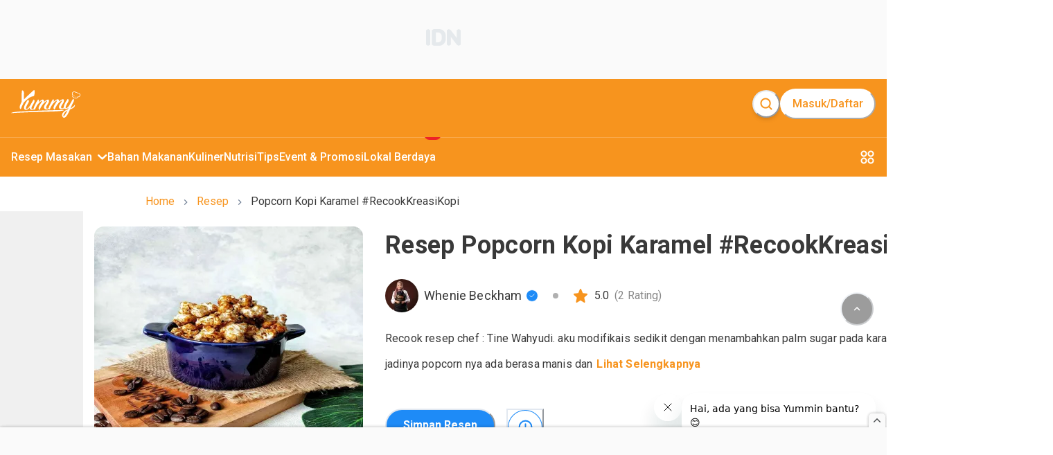

--- FILE ---
content_type: text/html; charset=utf-8
request_url: https://www.yummy.co.id/resep/popcorn-kopi-karamel-1
body_size: 40585
content:
<!DOCTYPE html><html lang="id"><head itemscope="" itemType="https://schema.org/WebSite"><meta charSet="utf-8"/><meta name="viewport" content="width=device-width, minimum-scale=1, initial-scale=1" class="jsx-3542339651"/><script id="organization" type="application/ld+json" strategy="beforeInteractive" class="jsx-3542339651">{"@context":"https://schema.org","@type":"NewsMediaOrganization","name":"Yummy App by IDN Media","url":"https://www.yummy.co.id","logo":"https://www.yummy.co.id/assets/yummy-logo-100.png","sameAs":["https://web.facebook.com/yummyappIDN","https://www.instagram.com/yummy.idn","https://mobile.twitter.com/yummyapp_","https://www.yummy.co.id","https://www.youtube.com/c/OfficialYummyidn"]}</script><script id="sitelink-searchbox" type="application/ld+json" strategy="beforeInteractive" class="jsx-3542339651">{"@context":"https://schema.org/","@type":"WebSite","name":"Yummy App","url":"https://www.yummy.co.id","potentialAction":{"@type":"SearchAction","target":"https://www.yummy.co.id/cari/{search_term_string}","query-input":"required name=search_term_string"}}</script><script id="gtm" strategy="beforeInteractive" class="jsx-3542339651">(function(w,d,s,l,i){w[l]=w[l]||[];w[l].push({'gtm.start':
                new Date().getTime(),event:'gtm.js'});var f=d.getElementsByTagName(s)[0],
                j=d.createElement(s),dl=l!='dataLayer'?'&l='+l:'';j.async=true;j.src=
                'https://www.googletagmanager.com/gtm.js?id='+i+dl;f.parentNode.insertBefore(j,f);
                })(window,document,'script','dataLayer','GTM-PCLMS3J');</script><script async="" src="https://pagead2.googlesyndication.com/pagead/js/adsbygoogle.js?client=ca-pub-9495011498622514" crossorigin="anonymous" class="jsx-3542339651"></script><script async="" src="//micro.rubiconproject.com/prebid/dynamic/22166.js" class="jsx-3542339651"></script><script id="gtm-datalayer" class="jsx-3542339651">window.dataLayer = window.dataLayer || [];</script><meta name="next-head-count" content="8"/><meta name="google-site-verification" content="sifCe_c9JJNGKqlOeLl8mIvaAf4iiDMqWGcU4BN1dRc"/><meta name="facebook-domain-verification" content="iwomos0pjeto94qicop2u8l4s5wgwz"/><link rel="icon" href="/favicon/32.png" sizes="32x32"/><link rel="icon" href="/favicon/57.png" sizes="57x57"/><link rel="icon" href="/favicon/76.png" sizes="76x76"/><link rel="icon" href="/favicon/96.png" sizes="96x96"/><link rel="icon" href="/favicon/128.png" sizes="128x128"/><link rel="icon" href="/favicon/192.png" sizes="192x192"/><link rel="icon" href="/favicon/228.png" sizes="228x228"/><link rel="shortcut icon" sizes="196x196" href="/favicon/196.png"/><link rel="apple-touch-icon" href="/favicon/120.png" sizes="120x120"/><link rel="apple-touch-icon" href="/favicon/152.png" sizes="152x152"/><link rel="apple-touch-icon" href="/favicon/180.png" sizes="180x180"/><meta name="msapplication-TileColor" content="#FFFFFF"/><meta name="msapplication-TileImage" content="/favicon/144.png"/><noscript><img alt="" src="https://sb.scorecardresearch.com/p?c1=2&amp;c2=20678181&amp;cv=par3.6.0&amp;cj=1"/></noscript><noscript><img alt="" height="1" width="1" style="display:none" src="https://www.facebook.com/tr?id=1361645961314334&amp;ev=PageView&amp;noscript=1"/></noscript><link rel="preconnect" href="https://fonts.gstatic.com" crossorigin /><link rel="preload" href="/_next/static/media/0f3a385557f1712f-s.p.woff2" as="font" type="font/woff2" crossorigin="anonymous" data-next-font="size-adjust"/><link rel="preload" href="/_next/static/media/47cbc4e2adbc5db9-s.p.woff2" as="font" type="font/woff2" crossorigin="anonymous" data-next-font="size-adjust"/><link rel="preload" href="/_next/static/css/4789571be45eb321.css" as="style"/><link rel="stylesheet" href="/_next/static/css/4789571be45eb321.css" data-n-g=""/><link rel="preload" href="/_next/static/css/71224024b8f40d13.css" as="style"/><link rel="stylesheet" href="/_next/static/css/71224024b8f40d13.css" data-n-p=""/><noscript data-n-css=""></noscript><script defer="" nomodule="" src="/_next/static/chunks/polyfills-78c92fac7aa8fdd8.js"></script><script src="/_next/static/chunks/webpack-8f00287c4a30204f.js" defer=""></script><script src="/_next/static/chunks/framework-1f10d657052901bd.js" defer=""></script><script src="/_next/static/chunks/main-49ab4e63d7894a1d.js" defer=""></script><script src="/_next/static/chunks/pages/_app-68252c2cef9a8f01.js" defer=""></script><script src="/_next/static/chunks/1bfc9850-5e89e98454bbd6f3.js" defer=""></script><script src="/_next/static/chunks/0c428ae2-7f622bc651f98020.js" defer=""></script><script src="/_next/static/chunks/ae51ba48-16bdc4525be3451e.js" defer=""></script><script src="/_next/static/chunks/d7eeaac4-358758bd2d08db76.js" defer=""></script><script src="/_next/static/chunks/29107295-bf659380bc4115de.js" defer=""></script><script src="/_next/static/chunks/7717-d7ebdcb5bcf01ea3.js" defer=""></script><script src="/_next/static/chunks/4571-c6d9deec63520c27.js" defer=""></script><script src="/_next/static/chunks/3111-f44c61c0a96127b8.js" defer=""></script><script src="/_next/static/chunks/5935-7aab8cc4a19d05b2.js" defer=""></script><script src="/_next/static/chunks/6261-73119b8cb21d4566.js" defer=""></script><script src="/_next/static/chunks/5720-37fc1f83849d2859.js" defer=""></script><script src="/_next/static/chunks/3346-445e6cbec3ae3154.js" defer=""></script><script src="/_next/static/chunks/4180-8bc0018a70a6d473.js" defer=""></script><script src="/_next/static/chunks/311-ad832c1a0f36f37e.js" defer=""></script><script src="/_next/static/chunks/9865-250c269e3aa2a201.js" defer=""></script><script src="/_next/static/chunks/1144-9a40f4d5c56cb9b7.js" defer=""></script><script src="/_next/static/chunks/8013-f50f58d1cf056b4c.js" defer=""></script><script src="/_next/static/chunks/7030-f85eff50272260a0.js" defer=""></script><script src="/_next/static/chunks/99-c4cbb1f8800bfaf7.js" defer=""></script><script src="/_next/static/chunks/3467-68e162b723d0a390.js" defer=""></script><script src="/_next/static/chunks/pages/resep/%5BrecipeSlug%5D-23689aa815512186.js" defer=""></script><script src="/_next/static/HMJ4nMlpgvpqNk0vKzSEA/_buildManifest.js" defer=""></script><script src="/_next/static/HMJ4nMlpgvpqNk0vKzSEA/_ssgManifest.js" defer=""></script><style id="__jsx-3542339651">html{font-family:'__Roboto_c516d9', '__Roboto_Fallback_c516d9'}</style><style data-href="https://fonts.googleapis.com/css?family=Lato:400,700">@font-face{font-family:'Lato';font-style:normal;font-weight:400;src:url(https://fonts.gstatic.com/l/font?kit=S6uyw4BMUTPHjx4wWA&skey=2d58b92a99e1c086&v=v25) format('woff')}@font-face{font-family:'Lato';font-style:normal;font-weight:700;src:url(https://fonts.gstatic.com/l/font?kit=S6u9w4BMUTPHh6UVSwiPHw&skey=3480a19627739c0d&v=v25) format('woff')}@font-face{font-family:'Lato';font-style:normal;font-weight:400;src:url(https://fonts.gstatic.com/s/lato/v25/S6uyw4BMUTPHjxAwXiWtFCfQ7A.woff2) format('woff2');unicode-range:U+0100-02BA,U+02BD-02C5,U+02C7-02CC,U+02CE-02D7,U+02DD-02FF,U+0304,U+0308,U+0329,U+1D00-1DBF,U+1E00-1E9F,U+1EF2-1EFF,U+2020,U+20A0-20AB,U+20AD-20C0,U+2113,U+2C60-2C7F,U+A720-A7FF}@font-face{font-family:'Lato';font-style:normal;font-weight:400;src:url(https://fonts.gstatic.com/s/lato/v25/S6uyw4BMUTPHjx4wXiWtFCc.woff2) format('woff2');unicode-range:U+0000-00FF,U+0131,U+0152-0153,U+02BB-02BC,U+02C6,U+02DA,U+02DC,U+0304,U+0308,U+0329,U+2000-206F,U+20AC,U+2122,U+2191,U+2193,U+2212,U+2215,U+FEFF,U+FFFD}@font-face{font-family:'Lato';font-style:normal;font-weight:700;src:url(https://fonts.gstatic.com/s/lato/v25/S6u9w4BMUTPHh6UVSwaPGQ3q5d0N7w.woff2) format('woff2');unicode-range:U+0100-02BA,U+02BD-02C5,U+02C7-02CC,U+02CE-02D7,U+02DD-02FF,U+0304,U+0308,U+0329,U+1D00-1DBF,U+1E00-1E9F,U+1EF2-1EFF,U+2020,U+20A0-20AB,U+20AD-20C0,U+2113,U+2C60-2C7F,U+A720-A7FF}@font-face{font-family:'Lato';font-style:normal;font-weight:700;src:url(https://fonts.gstatic.com/s/lato/v25/S6u9w4BMUTPHh6UVSwiPGQ3q5d0.woff2) format('woff2');unicode-range:U+0000-00FF,U+0131,U+0152-0153,U+02BB-02BC,U+02C6,U+02DA,U+02DC,U+0304,U+0308,U+0329,U+2000-206F,U+20AC,U+2122,U+2191,U+2193,U+2212,U+2215,U+FEFF,U+FFFD}</style><style data-href="https://fonts.googleapis.com/css?family=Roboto:400,100,100italic,300,300italic,400italic,500,500italic,700,700italic,900italic,900&display=swap">@font-face{font-family:'Roboto';font-style:italic;font-weight:100;font-stretch:normal;font-display:swap;src:url(https://fonts.gstatic.com/l/font?kit=KFOKCnqEu92Fr1Mu53ZEC9_Vu3r1gIhOszmOClHrs6ljXfMMLoHRuAj-lQ&skey=c608c610063635f9&v=v50) format('woff')}@font-face{font-family:'Roboto';font-style:italic;font-weight:300;font-stretch:normal;font-display:swap;src:url(https://fonts.gstatic.com/l/font?kit=KFOKCnqEu92Fr1Mu53ZEC9_Vu3r1gIhOszmOClHrs6ljXfMMLt_QuAj-lQ&skey=c608c610063635f9&v=v50) format('woff')}@font-face{font-family:'Roboto';font-style:italic;font-weight:400;font-stretch:normal;font-display:swap;src:url(https://fonts.gstatic.com/l/font?kit=KFOKCnqEu92Fr1Mu53ZEC9_Vu3r1gIhOszmOClHrs6ljXfMMLoHQuAj-lQ&skey=c608c610063635f9&v=v50) format('woff')}@font-face{font-family:'Roboto';font-style:italic;font-weight:500;font-stretch:normal;font-display:swap;src:url(https://fonts.gstatic.com/l/font?kit=KFOKCnqEu92Fr1Mu53ZEC9_Vu3r1gIhOszmOClHrs6ljXfMMLrPQuAj-lQ&skey=c608c610063635f9&v=v50) format('woff')}@font-face{font-family:'Roboto';font-style:italic;font-weight:700;font-stretch:normal;font-display:swap;src:url(https://fonts.gstatic.com/l/font?kit=KFOKCnqEu92Fr1Mu53ZEC9_Vu3r1gIhOszmOClHrs6ljXfMMLmbXuAj-lQ&skey=c608c610063635f9&v=v50) format('woff')}@font-face{font-family:'Roboto';font-style:italic;font-weight:900;font-stretch:normal;font-display:swap;src:url(https://fonts.gstatic.com/l/font?kit=KFOKCnqEu92Fr1Mu53ZEC9_Vu3r1gIhOszmOClHrs6ljXfMMLijXuAj-lQ&skey=c608c610063635f9&v=v50) format('woff')}@font-face{font-family:'Roboto';font-style:normal;font-weight:100;font-stretch:normal;font-display:swap;src:url(https://fonts.gstatic.com/l/font?kit=KFOMCnqEu92Fr1ME7kSn66aGLdTylUAMQXC89YmC2DPNWubEbFmUiAw&skey=a0a0114a1dcab3ac&v=v50) format('woff')}@font-face{font-family:'Roboto';font-style:normal;font-weight:300;font-stretch:normal;font-display:swap;src:url(https://fonts.gstatic.com/l/font?kit=KFOMCnqEu92Fr1ME7kSn66aGLdTylUAMQXC89YmC2DPNWuaabVmUiAw&skey=a0a0114a1dcab3ac&v=v50) format('woff')}@font-face{font-family:'Roboto';font-style:normal;font-weight:400;font-stretch:normal;font-display:swap;src:url(https://fonts.gstatic.com/l/font?kit=KFOMCnqEu92Fr1ME7kSn66aGLdTylUAMQXC89YmC2DPNWubEbVmUiAw&skey=a0a0114a1dcab3ac&v=v50) format('woff')}@font-face{font-family:'Roboto';font-style:normal;font-weight:500;font-stretch:normal;font-display:swap;src:url(https://fonts.gstatic.com/l/font?kit=KFOMCnqEu92Fr1ME7kSn66aGLdTylUAMQXC89YmC2DPNWub2bVmUiAw&skey=a0a0114a1dcab3ac&v=v50) format('woff')}@font-face{font-family:'Roboto';font-style:normal;font-weight:700;font-stretch:normal;font-display:swap;src:url(https://fonts.gstatic.com/l/font?kit=KFOMCnqEu92Fr1ME7kSn66aGLdTylUAMQXC89YmC2DPNWuYjalmUiAw&skey=a0a0114a1dcab3ac&v=v50) format('woff')}@font-face{font-family:'Roboto';font-style:normal;font-weight:900;font-stretch:normal;font-display:swap;src:url(https://fonts.gstatic.com/l/font?kit=KFOMCnqEu92Fr1ME7kSn66aGLdTylUAMQXC89YmC2DPNWuZtalmUiAw&skey=a0a0114a1dcab3ac&v=v50) format('woff')}@font-face{font-family:'Roboto';font-style:italic;font-weight:100;font-stretch:100%;font-display:swap;src:url(https://fonts.gstatic.com/s/roboto/v50/KFO5CnqEu92Fr1Mu53ZEC9_Vu3r1gIhOszmkC3kaSTbQWt4N.woff2) format('woff2');unicode-range:U+0460-052F,U+1C80-1C8A,U+20B4,U+2DE0-2DFF,U+A640-A69F,U+FE2E-FE2F}@font-face{font-family:'Roboto';font-style:italic;font-weight:100;font-stretch:100%;font-display:swap;src:url(https://fonts.gstatic.com/s/roboto/v50/KFO5CnqEu92Fr1Mu53ZEC9_Vu3r1gIhOszmkAnkaSTbQWt4N.woff2) format('woff2');unicode-range:U+0301,U+0400-045F,U+0490-0491,U+04B0-04B1,U+2116}@font-face{font-family:'Roboto';font-style:italic;font-weight:100;font-stretch:100%;font-display:swap;src:url(https://fonts.gstatic.com/s/roboto/v50/KFO5CnqEu92Fr1Mu53ZEC9_Vu3r1gIhOszmkCnkaSTbQWt4N.woff2) format('woff2');unicode-range:U+1F00-1FFF}@font-face{font-family:'Roboto';font-style:italic;font-weight:100;font-stretch:100%;font-display:swap;src:url(https://fonts.gstatic.com/s/roboto/v50/KFO5CnqEu92Fr1Mu53ZEC9_Vu3r1gIhOszmkBXkaSTbQWt4N.woff2) format('woff2');unicode-range:U+0370-0377,U+037A-037F,U+0384-038A,U+038C,U+038E-03A1,U+03A3-03FF}@font-face{font-family:'Roboto';font-style:italic;font-weight:100;font-stretch:100%;font-display:swap;src:url(https://fonts.gstatic.com/s/roboto/v50/KFO5CnqEu92Fr1Mu53ZEC9_Vu3r1gIhOszmkenkaSTbQWt4N.woff2) format('woff2');unicode-range:U+0302-0303,U+0305,U+0307-0308,U+0310,U+0312,U+0315,U+031A,U+0326-0327,U+032C,U+032F-0330,U+0332-0333,U+0338,U+033A,U+0346,U+034D,U+0391-03A1,U+03A3-03A9,U+03B1-03C9,U+03D1,U+03D5-03D6,U+03F0-03F1,U+03F4-03F5,U+2016-2017,U+2034-2038,U+203C,U+2040,U+2043,U+2047,U+2050,U+2057,U+205F,U+2070-2071,U+2074-208E,U+2090-209C,U+20D0-20DC,U+20E1,U+20E5-20EF,U+2100-2112,U+2114-2115,U+2117-2121,U+2123-214F,U+2190,U+2192,U+2194-21AE,U+21B0-21E5,U+21F1-21F2,U+21F4-2211,U+2213-2214,U+2216-22FF,U+2308-230B,U+2310,U+2319,U+231C-2321,U+2336-237A,U+237C,U+2395,U+239B-23B7,U+23D0,U+23DC-23E1,U+2474-2475,U+25AF,U+25B3,U+25B7,U+25BD,U+25C1,U+25CA,U+25CC,U+25FB,U+266D-266F,U+27C0-27FF,U+2900-2AFF,U+2B0E-2B11,U+2B30-2B4C,U+2BFE,U+3030,U+FF5B,U+FF5D,U+1D400-1D7FF,U+1EE00-1EEFF}@font-face{font-family:'Roboto';font-style:italic;font-weight:100;font-stretch:100%;font-display:swap;src:url(https://fonts.gstatic.com/s/roboto/v50/KFO5CnqEu92Fr1Mu53ZEC9_Vu3r1gIhOszmkaHkaSTbQWt4N.woff2) format('woff2');unicode-range:U+0001-000C,U+000E-001F,U+007F-009F,U+20DD-20E0,U+20E2-20E4,U+2150-218F,U+2190,U+2192,U+2194-2199,U+21AF,U+21E6-21F0,U+21F3,U+2218-2219,U+2299,U+22C4-22C6,U+2300-243F,U+2440-244A,U+2460-24FF,U+25A0-27BF,U+2800-28FF,U+2921-2922,U+2981,U+29BF,U+29EB,U+2B00-2BFF,U+4DC0-4DFF,U+FFF9-FFFB,U+10140-1018E,U+10190-1019C,U+101A0,U+101D0-101FD,U+102E0-102FB,U+10E60-10E7E,U+1D2C0-1D2D3,U+1D2E0-1D37F,U+1F000-1F0FF,U+1F100-1F1AD,U+1F1E6-1F1FF,U+1F30D-1F30F,U+1F315,U+1F31C,U+1F31E,U+1F320-1F32C,U+1F336,U+1F378,U+1F37D,U+1F382,U+1F393-1F39F,U+1F3A7-1F3A8,U+1F3AC-1F3AF,U+1F3C2,U+1F3C4-1F3C6,U+1F3CA-1F3CE,U+1F3D4-1F3E0,U+1F3ED,U+1F3F1-1F3F3,U+1F3F5-1F3F7,U+1F408,U+1F415,U+1F41F,U+1F426,U+1F43F,U+1F441-1F442,U+1F444,U+1F446-1F449,U+1F44C-1F44E,U+1F453,U+1F46A,U+1F47D,U+1F4A3,U+1F4B0,U+1F4B3,U+1F4B9,U+1F4BB,U+1F4BF,U+1F4C8-1F4CB,U+1F4D6,U+1F4DA,U+1F4DF,U+1F4E3-1F4E6,U+1F4EA-1F4ED,U+1F4F7,U+1F4F9-1F4FB,U+1F4FD-1F4FE,U+1F503,U+1F507-1F50B,U+1F50D,U+1F512-1F513,U+1F53E-1F54A,U+1F54F-1F5FA,U+1F610,U+1F650-1F67F,U+1F687,U+1F68D,U+1F691,U+1F694,U+1F698,U+1F6AD,U+1F6B2,U+1F6B9-1F6BA,U+1F6BC,U+1F6C6-1F6CF,U+1F6D3-1F6D7,U+1F6E0-1F6EA,U+1F6F0-1F6F3,U+1F6F7-1F6FC,U+1F700-1F7FF,U+1F800-1F80B,U+1F810-1F847,U+1F850-1F859,U+1F860-1F887,U+1F890-1F8AD,U+1F8B0-1F8BB,U+1F8C0-1F8C1,U+1F900-1F90B,U+1F93B,U+1F946,U+1F984,U+1F996,U+1F9E9,U+1FA00-1FA6F,U+1FA70-1FA7C,U+1FA80-1FA89,U+1FA8F-1FAC6,U+1FACE-1FADC,U+1FADF-1FAE9,U+1FAF0-1FAF8,U+1FB00-1FBFF}@font-face{font-family:'Roboto';font-style:italic;font-weight:100;font-stretch:100%;font-display:swap;src:url(https://fonts.gstatic.com/s/roboto/v50/KFO5CnqEu92Fr1Mu53ZEC9_Vu3r1gIhOszmkCXkaSTbQWt4N.woff2) format('woff2');unicode-range:U+0102-0103,U+0110-0111,U+0128-0129,U+0168-0169,U+01A0-01A1,U+01AF-01B0,U+0300-0301,U+0303-0304,U+0308-0309,U+0323,U+0329,U+1EA0-1EF9,U+20AB}@font-face{font-family:'Roboto';font-style:italic;font-weight:100;font-stretch:100%;font-display:swap;src:url(https://fonts.gstatic.com/s/roboto/v50/KFO5CnqEu92Fr1Mu53ZEC9_Vu3r1gIhOszmkCHkaSTbQWt4N.woff2) format('woff2');unicode-range:U+0100-02BA,U+02BD-02C5,U+02C7-02CC,U+02CE-02D7,U+02DD-02FF,U+0304,U+0308,U+0329,U+1D00-1DBF,U+1E00-1E9F,U+1EF2-1EFF,U+2020,U+20A0-20AB,U+20AD-20C0,U+2113,U+2C60-2C7F,U+A720-A7FF}@font-face{font-family:'Roboto';font-style:italic;font-weight:100;font-stretch:100%;font-display:swap;src:url(https://fonts.gstatic.com/s/roboto/v50/KFO5CnqEu92Fr1Mu53ZEC9_Vu3r1gIhOszmkBnkaSTbQWg.woff2) format('woff2');unicode-range:U+0000-00FF,U+0131,U+0152-0153,U+02BB-02BC,U+02C6,U+02DA,U+02DC,U+0304,U+0308,U+0329,U+2000-206F,U+20AC,U+2122,U+2191,U+2193,U+2212,U+2215,U+FEFF,U+FFFD}@font-face{font-family:'Roboto';font-style:italic;font-weight:300;font-stretch:100%;font-display:swap;src:url(https://fonts.gstatic.com/s/roboto/v50/KFO5CnqEu92Fr1Mu53ZEC9_Vu3r1gIhOszmkC3kaSTbQWt4N.woff2) format('woff2');unicode-range:U+0460-052F,U+1C80-1C8A,U+20B4,U+2DE0-2DFF,U+A640-A69F,U+FE2E-FE2F}@font-face{font-family:'Roboto';font-style:italic;font-weight:300;font-stretch:100%;font-display:swap;src:url(https://fonts.gstatic.com/s/roboto/v50/KFO5CnqEu92Fr1Mu53ZEC9_Vu3r1gIhOszmkAnkaSTbQWt4N.woff2) format('woff2');unicode-range:U+0301,U+0400-045F,U+0490-0491,U+04B0-04B1,U+2116}@font-face{font-family:'Roboto';font-style:italic;font-weight:300;font-stretch:100%;font-display:swap;src:url(https://fonts.gstatic.com/s/roboto/v50/KFO5CnqEu92Fr1Mu53ZEC9_Vu3r1gIhOszmkCnkaSTbQWt4N.woff2) format('woff2');unicode-range:U+1F00-1FFF}@font-face{font-family:'Roboto';font-style:italic;font-weight:300;font-stretch:100%;font-display:swap;src:url(https://fonts.gstatic.com/s/roboto/v50/KFO5CnqEu92Fr1Mu53ZEC9_Vu3r1gIhOszmkBXkaSTbQWt4N.woff2) format('woff2');unicode-range:U+0370-0377,U+037A-037F,U+0384-038A,U+038C,U+038E-03A1,U+03A3-03FF}@font-face{font-family:'Roboto';font-style:italic;font-weight:300;font-stretch:100%;font-display:swap;src:url(https://fonts.gstatic.com/s/roboto/v50/KFO5CnqEu92Fr1Mu53ZEC9_Vu3r1gIhOszmkenkaSTbQWt4N.woff2) format('woff2');unicode-range:U+0302-0303,U+0305,U+0307-0308,U+0310,U+0312,U+0315,U+031A,U+0326-0327,U+032C,U+032F-0330,U+0332-0333,U+0338,U+033A,U+0346,U+034D,U+0391-03A1,U+03A3-03A9,U+03B1-03C9,U+03D1,U+03D5-03D6,U+03F0-03F1,U+03F4-03F5,U+2016-2017,U+2034-2038,U+203C,U+2040,U+2043,U+2047,U+2050,U+2057,U+205F,U+2070-2071,U+2074-208E,U+2090-209C,U+20D0-20DC,U+20E1,U+20E5-20EF,U+2100-2112,U+2114-2115,U+2117-2121,U+2123-214F,U+2190,U+2192,U+2194-21AE,U+21B0-21E5,U+21F1-21F2,U+21F4-2211,U+2213-2214,U+2216-22FF,U+2308-230B,U+2310,U+2319,U+231C-2321,U+2336-237A,U+237C,U+2395,U+239B-23B7,U+23D0,U+23DC-23E1,U+2474-2475,U+25AF,U+25B3,U+25B7,U+25BD,U+25C1,U+25CA,U+25CC,U+25FB,U+266D-266F,U+27C0-27FF,U+2900-2AFF,U+2B0E-2B11,U+2B30-2B4C,U+2BFE,U+3030,U+FF5B,U+FF5D,U+1D400-1D7FF,U+1EE00-1EEFF}@font-face{font-family:'Roboto';font-style:italic;font-weight:300;font-stretch:100%;font-display:swap;src:url(https://fonts.gstatic.com/s/roboto/v50/KFO5CnqEu92Fr1Mu53ZEC9_Vu3r1gIhOszmkaHkaSTbQWt4N.woff2) format('woff2');unicode-range:U+0001-000C,U+000E-001F,U+007F-009F,U+20DD-20E0,U+20E2-20E4,U+2150-218F,U+2190,U+2192,U+2194-2199,U+21AF,U+21E6-21F0,U+21F3,U+2218-2219,U+2299,U+22C4-22C6,U+2300-243F,U+2440-244A,U+2460-24FF,U+25A0-27BF,U+2800-28FF,U+2921-2922,U+2981,U+29BF,U+29EB,U+2B00-2BFF,U+4DC0-4DFF,U+FFF9-FFFB,U+10140-1018E,U+10190-1019C,U+101A0,U+101D0-101FD,U+102E0-102FB,U+10E60-10E7E,U+1D2C0-1D2D3,U+1D2E0-1D37F,U+1F000-1F0FF,U+1F100-1F1AD,U+1F1E6-1F1FF,U+1F30D-1F30F,U+1F315,U+1F31C,U+1F31E,U+1F320-1F32C,U+1F336,U+1F378,U+1F37D,U+1F382,U+1F393-1F39F,U+1F3A7-1F3A8,U+1F3AC-1F3AF,U+1F3C2,U+1F3C4-1F3C6,U+1F3CA-1F3CE,U+1F3D4-1F3E0,U+1F3ED,U+1F3F1-1F3F3,U+1F3F5-1F3F7,U+1F408,U+1F415,U+1F41F,U+1F426,U+1F43F,U+1F441-1F442,U+1F444,U+1F446-1F449,U+1F44C-1F44E,U+1F453,U+1F46A,U+1F47D,U+1F4A3,U+1F4B0,U+1F4B3,U+1F4B9,U+1F4BB,U+1F4BF,U+1F4C8-1F4CB,U+1F4D6,U+1F4DA,U+1F4DF,U+1F4E3-1F4E6,U+1F4EA-1F4ED,U+1F4F7,U+1F4F9-1F4FB,U+1F4FD-1F4FE,U+1F503,U+1F507-1F50B,U+1F50D,U+1F512-1F513,U+1F53E-1F54A,U+1F54F-1F5FA,U+1F610,U+1F650-1F67F,U+1F687,U+1F68D,U+1F691,U+1F694,U+1F698,U+1F6AD,U+1F6B2,U+1F6B9-1F6BA,U+1F6BC,U+1F6C6-1F6CF,U+1F6D3-1F6D7,U+1F6E0-1F6EA,U+1F6F0-1F6F3,U+1F6F7-1F6FC,U+1F700-1F7FF,U+1F800-1F80B,U+1F810-1F847,U+1F850-1F859,U+1F860-1F887,U+1F890-1F8AD,U+1F8B0-1F8BB,U+1F8C0-1F8C1,U+1F900-1F90B,U+1F93B,U+1F946,U+1F984,U+1F996,U+1F9E9,U+1FA00-1FA6F,U+1FA70-1FA7C,U+1FA80-1FA89,U+1FA8F-1FAC6,U+1FACE-1FADC,U+1FADF-1FAE9,U+1FAF0-1FAF8,U+1FB00-1FBFF}@font-face{font-family:'Roboto';font-style:italic;font-weight:300;font-stretch:100%;font-display:swap;src:url(https://fonts.gstatic.com/s/roboto/v50/KFO5CnqEu92Fr1Mu53ZEC9_Vu3r1gIhOszmkCXkaSTbQWt4N.woff2) format('woff2');unicode-range:U+0102-0103,U+0110-0111,U+0128-0129,U+0168-0169,U+01A0-01A1,U+01AF-01B0,U+0300-0301,U+0303-0304,U+0308-0309,U+0323,U+0329,U+1EA0-1EF9,U+20AB}@font-face{font-family:'Roboto';font-style:italic;font-weight:300;font-stretch:100%;font-display:swap;src:url(https://fonts.gstatic.com/s/roboto/v50/KFO5CnqEu92Fr1Mu53ZEC9_Vu3r1gIhOszmkCHkaSTbQWt4N.woff2) format('woff2');unicode-range:U+0100-02BA,U+02BD-02C5,U+02C7-02CC,U+02CE-02D7,U+02DD-02FF,U+0304,U+0308,U+0329,U+1D00-1DBF,U+1E00-1E9F,U+1EF2-1EFF,U+2020,U+20A0-20AB,U+20AD-20C0,U+2113,U+2C60-2C7F,U+A720-A7FF}@font-face{font-family:'Roboto';font-style:italic;font-weight:300;font-stretch:100%;font-display:swap;src:url(https://fonts.gstatic.com/s/roboto/v50/KFO5CnqEu92Fr1Mu53ZEC9_Vu3r1gIhOszmkBnkaSTbQWg.woff2) format('woff2');unicode-range:U+0000-00FF,U+0131,U+0152-0153,U+02BB-02BC,U+02C6,U+02DA,U+02DC,U+0304,U+0308,U+0329,U+2000-206F,U+20AC,U+2122,U+2191,U+2193,U+2212,U+2215,U+FEFF,U+FFFD}@font-face{font-family:'Roboto';font-style:italic;font-weight:400;font-stretch:100%;font-display:swap;src:url(https://fonts.gstatic.com/s/roboto/v50/KFO5CnqEu92Fr1Mu53ZEC9_Vu3r1gIhOszmkC3kaSTbQWt4N.woff2) format('woff2');unicode-range:U+0460-052F,U+1C80-1C8A,U+20B4,U+2DE0-2DFF,U+A640-A69F,U+FE2E-FE2F}@font-face{font-family:'Roboto';font-style:italic;font-weight:400;font-stretch:100%;font-display:swap;src:url(https://fonts.gstatic.com/s/roboto/v50/KFO5CnqEu92Fr1Mu53ZEC9_Vu3r1gIhOszmkAnkaSTbQWt4N.woff2) format('woff2');unicode-range:U+0301,U+0400-045F,U+0490-0491,U+04B0-04B1,U+2116}@font-face{font-family:'Roboto';font-style:italic;font-weight:400;font-stretch:100%;font-display:swap;src:url(https://fonts.gstatic.com/s/roboto/v50/KFO5CnqEu92Fr1Mu53ZEC9_Vu3r1gIhOszmkCnkaSTbQWt4N.woff2) format('woff2');unicode-range:U+1F00-1FFF}@font-face{font-family:'Roboto';font-style:italic;font-weight:400;font-stretch:100%;font-display:swap;src:url(https://fonts.gstatic.com/s/roboto/v50/KFO5CnqEu92Fr1Mu53ZEC9_Vu3r1gIhOszmkBXkaSTbQWt4N.woff2) format('woff2');unicode-range:U+0370-0377,U+037A-037F,U+0384-038A,U+038C,U+038E-03A1,U+03A3-03FF}@font-face{font-family:'Roboto';font-style:italic;font-weight:400;font-stretch:100%;font-display:swap;src:url(https://fonts.gstatic.com/s/roboto/v50/KFO5CnqEu92Fr1Mu53ZEC9_Vu3r1gIhOszmkenkaSTbQWt4N.woff2) format('woff2');unicode-range:U+0302-0303,U+0305,U+0307-0308,U+0310,U+0312,U+0315,U+031A,U+0326-0327,U+032C,U+032F-0330,U+0332-0333,U+0338,U+033A,U+0346,U+034D,U+0391-03A1,U+03A3-03A9,U+03B1-03C9,U+03D1,U+03D5-03D6,U+03F0-03F1,U+03F4-03F5,U+2016-2017,U+2034-2038,U+203C,U+2040,U+2043,U+2047,U+2050,U+2057,U+205F,U+2070-2071,U+2074-208E,U+2090-209C,U+20D0-20DC,U+20E1,U+20E5-20EF,U+2100-2112,U+2114-2115,U+2117-2121,U+2123-214F,U+2190,U+2192,U+2194-21AE,U+21B0-21E5,U+21F1-21F2,U+21F4-2211,U+2213-2214,U+2216-22FF,U+2308-230B,U+2310,U+2319,U+231C-2321,U+2336-237A,U+237C,U+2395,U+239B-23B7,U+23D0,U+23DC-23E1,U+2474-2475,U+25AF,U+25B3,U+25B7,U+25BD,U+25C1,U+25CA,U+25CC,U+25FB,U+266D-266F,U+27C0-27FF,U+2900-2AFF,U+2B0E-2B11,U+2B30-2B4C,U+2BFE,U+3030,U+FF5B,U+FF5D,U+1D400-1D7FF,U+1EE00-1EEFF}@font-face{font-family:'Roboto';font-style:italic;font-weight:400;font-stretch:100%;font-display:swap;src:url(https://fonts.gstatic.com/s/roboto/v50/KFO5CnqEu92Fr1Mu53ZEC9_Vu3r1gIhOszmkaHkaSTbQWt4N.woff2) format('woff2');unicode-range:U+0001-000C,U+000E-001F,U+007F-009F,U+20DD-20E0,U+20E2-20E4,U+2150-218F,U+2190,U+2192,U+2194-2199,U+21AF,U+21E6-21F0,U+21F3,U+2218-2219,U+2299,U+22C4-22C6,U+2300-243F,U+2440-244A,U+2460-24FF,U+25A0-27BF,U+2800-28FF,U+2921-2922,U+2981,U+29BF,U+29EB,U+2B00-2BFF,U+4DC0-4DFF,U+FFF9-FFFB,U+10140-1018E,U+10190-1019C,U+101A0,U+101D0-101FD,U+102E0-102FB,U+10E60-10E7E,U+1D2C0-1D2D3,U+1D2E0-1D37F,U+1F000-1F0FF,U+1F100-1F1AD,U+1F1E6-1F1FF,U+1F30D-1F30F,U+1F315,U+1F31C,U+1F31E,U+1F320-1F32C,U+1F336,U+1F378,U+1F37D,U+1F382,U+1F393-1F39F,U+1F3A7-1F3A8,U+1F3AC-1F3AF,U+1F3C2,U+1F3C4-1F3C6,U+1F3CA-1F3CE,U+1F3D4-1F3E0,U+1F3ED,U+1F3F1-1F3F3,U+1F3F5-1F3F7,U+1F408,U+1F415,U+1F41F,U+1F426,U+1F43F,U+1F441-1F442,U+1F444,U+1F446-1F449,U+1F44C-1F44E,U+1F453,U+1F46A,U+1F47D,U+1F4A3,U+1F4B0,U+1F4B3,U+1F4B9,U+1F4BB,U+1F4BF,U+1F4C8-1F4CB,U+1F4D6,U+1F4DA,U+1F4DF,U+1F4E3-1F4E6,U+1F4EA-1F4ED,U+1F4F7,U+1F4F9-1F4FB,U+1F4FD-1F4FE,U+1F503,U+1F507-1F50B,U+1F50D,U+1F512-1F513,U+1F53E-1F54A,U+1F54F-1F5FA,U+1F610,U+1F650-1F67F,U+1F687,U+1F68D,U+1F691,U+1F694,U+1F698,U+1F6AD,U+1F6B2,U+1F6B9-1F6BA,U+1F6BC,U+1F6C6-1F6CF,U+1F6D3-1F6D7,U+1F6E0-1F6EA,U+1F6F0-1F6F3,U+1F6F7-1F6FC,U+1F700-1F7FF,U+1F800-1F80B,U+1F810-1F847,U+1F850-1F859,U+1F860-1F887,U+1F890-1F8AD,U+1F8B0-1F8BB,U+1F8C0-1F8C1,U+1F900-1F90B,U+1F93B,U+1F946,U+1F984,U+1F996,U+1F9E9,U+1FA00-1FA6F,U+1FA70-1FA7C,U+1FA80-1FA89,U+1FA8F-1FAC6,U+1FACE-1FADC,U+1FADF-1FAE9,U+1FAF0-1FAF8,U+1FB00-1FBFF}@font-face{font-family:'Roboto';font-style:italic;font-weight:400;font-stretch:100%;font-display:swap;src:url(https://fonts.gstatic.com/s/roboto/v50/KFO5CnqEu92Fr1Mu53ZEC9_Vu3r1gIhOszmkCXkaSTbQWt4N.woff2) format('woff2');unicode-range:U+0102-0103,U+0110-0111,U+0128-0129,U+0168-0169,U+01A0-01A1,U+01AF-01B0,U+0300-0301,U+0303-0304,U+0308-0309,U+0323,U+0329,U+1EA0-1EF9,U+20AB}@font-face{font-family:'Roboto';font-style:italic;font-weight:400;font-stretch:100%;font-display:swap;src:url(https://fonts.gstatic.com/s/roboto/v50/KFO5CnqEu92Fr1Mu53ZEC9_Vu3r1gIhOszmkCHkaSTbQWt4N.woff2) format('woff2');unicode-range:U+0100-02BA,U+02BD-02C5,U+02C7-02CC,U+02CE-02D7,U+02DD-02FF,U+0304,U+0308,U+0329,U+1D00-1DBF,U+1E00-1E9F,U+1EF2-1EFF,U+2020,U+20A0-20AB,U+20AD-20C0,U+2113,U+2C60-2C7F,U+A720-A7FF}@font-face{font-family:'Roboto';font-style:italic;font-weight:400;font-stretch:100%;font-display:swap;src:url(https://fonts.gstatic.com/s/roboto/v50/KFO5CnqEu92Fr1Mu53ZEC9_Vu3r1gIhOszmkBnkaSTbQWg.woff2) format('woff2');unicode-range:U+0000-00FF,U+0131,U+0152-0153,U+02BB-02BC,U+02C6,U+02DA,U+02DC,U+0304,U+0308,U+0329,U+2000-206F,U+20AC,U+2122,U+2191,U+2193,U+2212,U+2215,U+FEFF,U+FFFD}@font-face{font-family:'Roboto';font-style:italic;font-weight:500;font-stretch:100%;font-display:swap;src:url(https://fonts.gstatic.com/s/roboto/v50/KFO5CnqEu92Fr1Mu53ZEC9_Vu3r1gIhOszmkC3kaSTbQWt4N.woff2) format('woff2');unicode-range:U+0460-052F,U+1C80-1C8A,U+20B4,U+2DE0-2DFF,U+A640-A69F,U+FE2E-FE2F}@font-face{font-family:'Roboto';font-style:italic;font-weight:500;font-stretch:100%;font-display:swap;src:url(https://fonts.gstatic.com/s/roboto/v50/KFO5CnqEu92Fr1Mu53ZEC9_Vu3r1gIhOszmkAnkaSTbQWt4N.woff2) format('woff2');unicode-range:U+0301,U+0400-045F,U+0490-0491,U+04B0-04B1,U+2116}@font-face{font-family:'Roboto';font-style:italic;font-weight:500;font-stretch:100%;font-display:swap;src:url(https://fonts.gstatic.com/s/roboto/v50/KFO5CnqEu92Fr1Mu53ZEC9_Vu3r1gIhOszmkCnkaSTbQWt4N.woff2) format('woff2');unicode-range:U+1F00-1FFF}@font-face{font-family:'Roboto';font-style:italic;font-weight:500;font-stretch:100%;font-display:swap;src:url(https://fonts.gstatic.com/s/roboto/v50/KFO5CnqEu92Fr1Mu53ZEC9_Vu3r1gIhOszmkBXkaSTbQWt4N.woff2) format('woff2');unicode-range:U+0370-0377,U+037A-037F,U+0384-038A,U+038C,U+038E-03A1,U+03A3-03FF}@font-face{font-family:'Roboto';font-style:italic;font-weight:500;font-stretch:100%;font-display:swap;src:url(https://fonts.gstatic.com/s/roboto/v50/KFO5CnqEu92Fr1Mu53ZEC9_Vu3r1gIhOszmkenkaSTbQWt4N.woff2) format('woff2');unicode-range:U+0302-0303,U+0305,U+0307-0308,U+0310,U+0312,U+0315,U+031A,U+0326-0327,U+032C,U+032F-0330,U+0332-0333,U+0338,U+033A,U+0346,U+034D,U+0391-03A1,U+03A3-03A9,U+03B1-03C9,U+03D1,U+03D5-03D6,U+03F0-03F1,U+03F4-03F5,U+2016-2017,U+2034-2038,U+203C,U+2040,U+2043,U+2047,U+2050,U+2057,U+205F,U+2070-2071,U+2074-208E,U+2090-209C,U+20D0-20DC,U+20E1,U+20E5-20EF,U+2100-2112,U+2114-2115,U+2117-2121,U+2123-214F,U+2190,U+2192,U+2194-21AE,U+21B0-21E5,U+21F1-21F2,U+21F4-2211,U+2213-2214,U+2216-22FF,U+2308-230B,U+2310,U+2319,U+231C-2321,U+2336-237A,U+237C,U+2395,U+239B-23B7,U+23D0,U+23DC-23E1,U+2474-2475,U+25AF,U+25B3,U+25B7,U+25BD,U+25C1,U+25CA,U+25CC,U+25FB,U+266D-266F,U+27C0-27FF,U+2900-2AFF,U+2B0E-2B11,U+2B30-2B4C,U+2BFE,U+3030,U+FF5B,U+FF5D,U+1D400-1D7FF,U+1EE00-1EEFF}@font-face{font-family:'Roboto';font-style:italic;font-weight:500;font-stretch:100%;font-display:swap;src:url(https://fonts.gstatic.com/s/roboto/v50/KFO5CnqEu92Fr1Mu53ZEC9_Vu3r1gIhOszmkaHkaSTbQWt4N.woff2) format('woff2');unicode-range:U+0001-000C,U+000E-001F,U+007F-009F,U+20DD-20E0,U+20E2-20E4,U+2150-218F,U+2190,U+2192,U+2194-2199,U+21AF,U+21E6-21F0,U+21F3,U+2218-2219,U+2299,U+22C4-22C6,U+2300-243F,U+2440-244A,U+2460-24FF,U+25A0-27BF,U+2800-28FF,U+2921-2922,U+2981,U+29BF,U+29EB,U+2B00-2BFF,U+4DC0-4DFF,U+FFF9-FFFB,U+10140-1018E,U+10190-1019C,U+101A0,U+101D0-101FD,U+102E0-102FB,U+10E60-10E7E,U+1D2C0-1D2D3,U+1D2E0-1D37F,U+1F000-1F0FF,U+1F100-1F1AD,U+1F1E6-1F1FF,U+1F30D-1F30F,U+1F315,U+1F31C,U+1F31E,U+1F320-1F32C,U+1F336,U+1F378,U+1F37D,U+1F382,U+1F393-1F39F,U+1F3A7-1F3A8,U+1F3AC-1F3AF,U+1F3C2,U+1F3C4-1F3C6,U+1F3CA-1F3CE,U+1F3D4-1F3E0,U+1F3ED,U+1F3F1-1F3F3,U+1F3F5-1F3F7,U+1F408,U+1F415,U+1F41F,U+1F426,U+1F43F,U+1F441-1F442,U+1F444,U+1F446-1F449,U+1F44C-1F44E,U+1F453,U+1F46A,U+1F47D,U+1F4A3,U+1F4B0,U+1F4B3,U+1F4B9,U+1F4BB,U+1F4BF,U+1F4C8-1F4CB,U+1F4D6,U+1F4DA,U+1F4DF,U+1F4E3-1F4E6,U+1F4EA-1F4ED,U+1F4F7,U+1F4F9-1F4FB,U+1F4FD-1F4FE,U+1F503,U+1F507-1F50B,U+1F50D,U+1F512-1F513,U+1F53E-1F54A,U+1F54F-1F5FA,U+1F610,U+1F650-1F67F,U+1F687,U+1F68D,U+1F691,U+1F694,U+1F698,U+1F6AD,U+1F6B2,U+1F6B9-1F6BA,U+1F6BC,U+1F6C6-1F6CF,U+1F6D3-1F6D7,U+1F6E0-1F6EA,U+1F6F0-1F6F3,U+1F6F7-1F6FC,U+1F700-1F7FF,U+1F800-1F80B,U+1F810-1F847,U+1F850-1F859,U+1F860-1F887,U+1F890-1F8AD,U+1F8B0-1F8BB,U+1F8C0-1F8C1,U+1F900-1F90B,U+1F93B,U+1F946,U+1F984,U+1F996,U+1F9E9,U+1FA00-1FA6F,U+1FA70-1FA7C,U+1FA80-1FA89,U+1FA8F-1FAC6,U+1FACE-1FADC,U+1FADF-1FAE9,U+1FAF0-1FAF8,U+1FB00-1FBFF}@font-face{font-family:'Roboto';font-style:italic;font-weight:500;font-stretch:100%;font-display:swap;src:url(https://fonts.gstatic.com/s/roboto/v50/KFO5CnqEu92Fr1Mu53ZEC9_Vu3r1gIhOszmkCXkaSTbQWt4N.woff2) format('woff2');unicode-range:U+0102-0103,U+0110-0111,U+0128-0129,U+0168-0169,U+01A0-01A1,U+01AF-01B0,U+0300-0301,U+0303-0304,U+0308-0309,U+0323,U+0329,U+1EA0-1EF9,U+20AB}@font-face{font-family:'Roboto';font-style:italic;font-weight:500;font-stretch:100%;font-display:swap;src:url(https://fonts.gstatic.com/s/roboto/v50/KFO5CnqEu92Fr1Mu53ZEC9_Vu3r1gIhOszmkCHkaSTbQWt4N.woff2) format('woff2');unicode-range:U+0100-02BA,U+02BD-02C5,U+02C7-02CC,U+02CE-02D7,U+02DD-02FF,U+0304,U+0308,U+0329,U+1D00-1DBF,U+1E00-1E9F,U+1EF2-1EFF,U+2020,U+20A0-20AB,U+20AD-20C0,U+2113,U+2C60-2C7F,U+A720-A7FF}@font-face{font-family:'Roboto';font-style:italic;font-weight:500;font-stretch:100%;font-display:swap;src:url(https://fonts.gstatic.com/s/roboto/v50/KFO5CnqEu92Fr1Mu53ZEC9_Vu3r1gIhOszmkBnkaSTbQWg.woff2) format('woff2');unicode-range:U+0000-00FF,U+0131,U+0152-0153,U+02BB-02BC,U+02C6,U+02DA,U+02DC,U+0304,U+0308,U+0329,U+2000-206F,U+20AC,U+2122,U+2191,U+2193,U+2212,U+2215,U+FEFF,U+FFFD}@font-face{font-family:'Roboto';font-style:italic;font-weight:700;font-stretch:100%;font-display:swap;src:url(https://fonts.gstatic.com/s/roboto/v50/KFO5CnqEu92Fr1Mu53ZEC9_Vu3r1gIhOszmkC3kaSTbQWt4N.woff2) format('woff2');unicode-range:U+0460-052F,U+1C80-1C8A,U+20B4,U+2DE0-2DFF,U+A640-A69F,U+FE2E-FE2F}@font-face{font-family:'Roboto';font-style:italic;font-weight:700;font-stretch:100%;font-display:swap;src:url(https://fonts.gstatic.com/s/roboto/v50/KFO5CnqEu92Fr1Mu53ZEC9_Vu3r1gIhOszmkAnkaSTbQWt4N.woff2) format('woff2');unicode-range:U+0301,U+0400-045F,U+0490-0491,U+04B0-04B1,U+2116}@font-face{font-family:'Roboto';font-style:italic;font-weight:700;font-stretch:100%;font-display:swap;src:url(https://fonts.gstatic.com/s/roboto/v50/KFO5CnqEu92Fr1Mu53ZEC9_Vu3r1gIhOszmkCnkaSTbQWt4N.woff2) format('woff2');unicode-range:U+1F00-1FFF}@font-face{font-family:'Roboto';font-style:italic;font-weight:700;font-stretch:100%;font-display:swap;src:url(https://fonts.gstatic.com/s/roboto/v50/KFO5CnqEu92Fr1Mu53ZEC9_Vu3r1gIhOszmkBXkaSTbQWt4N.woff2) format('woff2');unicode-range:U+0370-0377,U+037A-037F,U+0384-038A,U+038C,U+038E-03A1,U+03A3-03FF}@font-face{font-family:'Roboto';font-style:italic;font-weight:700;font-stretch:100%;font-display:swap;src:url(https://fonts.gstatic.com/s/roboto/v50/KFO5CnqEu92Fr1Mu53ZEC9_Vu3r1gIhOszmkenkaSTbQWt4N.woff2) format('woff2');unicode-range:U+0302-0303,U+0305,U+0307-0308,U+0310,U+0312,U+0315,U+031A,U+0326-0327,U+032C,U+032F-0330,U+0332-0333,U+0338,U+033A,U+0346,U+034D,U+0391-03A1,U+03A3-03A9,U+03B1-03C9,U+03D1,U+03D5-03D6,U+03F0-03F1,U+03F4-03F5,U+2016-2017,U+2034-2038,U+203C,U+2040,U+2043,U+2047,U+2050,U+2057,U+205F,U+2070-2071,U+2074-208E,U+2090-209C,U+20D0-20DC,U+20E1,U+20E5-20EF,U+2100-2112,U+2114-2115,U+2117-2121,U+2123-214F,U+2190,U+2192,U+2194-21AE,U+21B0-21E5,U+21F1-21F2,U+21F4-2211,U+2213-2214,U+2216-22FF,U+2308-230B,U+2310,U+2319,U+231C-2321,U+2336-237A,U+237C,U+2395,U+239B-23B7,U+23D0,U+23DC-23E1,U+2474-2475,U+25AF,U+25B3,U+25B7,U+25BD,U+25C1,U+25CA,U+25CC,U+25FB,U+266D-266F,U+27C0-27FF,U+2900-2AFF,U+2B0E-2B11,U+2B30-2B4C,U+2BFE,U+3030,U+FF5B,U+FF5D,U+1D400-1D7FF,U+1EE00-1EEFF}@font-face{font-family:'Roboto';font-style:italic;font-weight:700;font-stretch:100%;font-display:swap;src:url(https://fonts.gstatic.com/s/roboto/v50/KFO5CnqEu92Fr1Mu53ZEC9_Vu3r1gIhOszmkaHkaSTbQWt4N.woff2) format('woff2');unicode-range:U+0001-000C,U+000E-001F,U+007F-009F,U+20DD-20E0,U+20E2-20E4,U+2150-218F,U+2190,U+2192,U+2194-2199,U+21AF,U+21E6-21F0,U+21F3,U+2218-2219,U+2299,U+22C4-22C6,U+2300-243F,U+2440-244A,U+2460-24FF,U+25A0-27BF,U+2800-28FF,U+2921-2922,U+2981,U+29BF,U+29EB,U+2B00-2BFF,U+4DC0-4DFF,U+FFF9-FFFB,U+10140-1018E,U+10190-1019C,U+101A0,U+101D0-101FD,U+102E0-102FB,U+10E60-10E7E,U+1D2C0-1D2D3,U+1D2E0-1D37F,U+1F000-1F0FF,U+1F100-1F1AD,U+1F1E6-1F1FF,U+1F30D-1F30F,U+1F315,U+1F31C,U+1F31E,U+1F320-1F32C,U+1F336,U+1F378,U+1F37D,U+1F382,U+1F393-1F39F,U+1F3A7-1F3A8,U+1F3AC-1F3AF,U+1F3C2,U+1F3C4-1F3C6,U+1F3CA-1F3CE,U+1F3D4-1F3E0,U+1F3ED,U+1F3F1-1F3F3,U+1F3F5-1F3F7,U+1F408,U+1F415,U+1F41F,U+1F426,U+1F43F,U+1F441-1F442,U+1F444,U+1F446-1F449,U+1F44C-1F44E,U+1F453,U+1F46A,U+1F47D,U+1F4A3,U+1F4B0,U+1F4B3,U+1F4B9,U+1F4BB,U+1F4BF,U+1F4C8-1F4CB,U+1F4D6,U+1F4DA,U+1F4DF,U+1F4E3-1F4E6,U+1F4EA-1F4ED,U+1F4F7,U+1F4F9-1F4FB,U+1F4FD-1F4FE,U+1F503,U+1F507-1F50B,U+1F50D,U+1F512-1F513,U+1F53E-1F54A,U+1F54F-1F5FA,U+1F610,U+1F650-1F67F,U+1F687,U+1F68D,U+1F691,U+1F694,U+1F698,U+1F6AD,U+1F6B2,U+1F6B9-1F6BA,U+1F6BC,U+1F6C6-1F6CF,U+1F6D3-1F6D7,U+1F6E0-1F6EA,U+1F6F0-1F6F3,U+1F6F7-1F6FC,U+1F700-1F7FF,U+1F800-1F80B,U+1F810-1F847,U+1F850-1F859,U+1F860-1F887,U+1F890-1F8AD,U+1F8B0-1F8BB,U+1F8C0-1F8C1,U+1F900-1F90B,U+1F93B,U+1F946,U+1F984,U+1F996,U+1F9E9,U+1FA00-1FA6F,U+1FA70-1FA7C,U+1FA80-1FA89,U+1FA8F-1FAC6,U+1FACE-1FADC,U+1FADF-1FAE9,U+1FAF0-1FAF8,U+1FB00-1FBFF}@font-face{font-family:'Roboto';font-style:italic;font-weight:700;font-stretch:100%;font-display:swap;src:url(https://fonts.gstatic.com/s/roboto/v50/KFO5CnqEu92Fr1Mu53ZEC9_Vu3r1gIhOszmkCXkaSTbQWt4N.woff2) format('woff2');unicode-range:U+0102-0103,U+0110-0111,U+0128-0129,U+0168-0169,U+01A0-01A1,U+01AF-01B0,U+0300-0301,U+0303-0304,U+0308-0309,U+0323,U+0329,U+1EA0-1EF9,U+20AB}@font-face{font-family:'Roboto';font-style:italic;font-weight:700;font-stretch:100%;font-display:swap;src:url(https://fonts.gstatic.com/s/roboto/v50/KFO5CnqEu92Fr1Mu53ZEC9_Vu3r1gIhOszmkCHkaSTbQWt4N.woff2) format('woff2');unicode-range:U+0100-02BA,U+02BD-02C5,U+02C7-02CC,U+02CE-02D7,U+02DD-02FF,U+0304,U+0308,U+0329,U+1D00-1DBF,U+1E00-1E9F,U+1EF2-1EFF,U+2020,U+20A0-20AB,U+20AD-20C0,U+2113,U+2C60-2C7F,U+A720-A7FF}@font-face{font-family:'Roboto';font-style:italic;font-weight:700;font-stretch:100%;font-display:swap;src:url(https://fonts.gstatic.com/s/roboto/v50/KFO5CnqEu92Fr1Mu53ZEC9_Vu3r1gIhOszmkBnkaSTbQWg.woff2) format('woff2');unicode-range:U+0000-00FF,U+0131,U+0152-0153,U+02BB-02BC,U+02C6,U+02DA,U+02DC,U+0304,U+0308,U+0329,U+2000-206F,U+20AC,U+2122,U+2191,U+2193,U+2212,U+2215,U+FEFF,U+FFFD}@font-face{font-family:'Roboto';font-style:italic;font-weight:900;font-stretch:100%;font-display:swap;src:url(https://fonts.gstatic.com/s/roboto/v50/KFO5CnqEu92Fr1Mu53ZEC9_Vu3r1gIhOszmkC3kaSTbQWt4N.woff2) format('woff2');unicode-range:U+0460-052F,U+1C80-1C8A,U+20B4,U+2DE0-2DFF,U+A640-A69F,U+FE2E-FE2F}@font-face{font-family:'Roboto';font-style:italic;font-weight:900;font-stretch:100%;font-display:swap;src:url(https://fonts.gstatic.com/s/roboto/v50/KFO5CnqEu92Fr1Mu53ZEC9_Vu3r1gIhOszmkAnkaSTbQWt4N.woff2) format('woff2');unicode-range:U+0301,U+0400-045F,U+0490-0491,U+04B0-04B1,U+2116}@font-face{font-family:'Roboto';font-style:italic;font-weight:900;font-stretch:100%;font-display:swap;src:url(https://fonts.gstatic.com/s/roboto/v50/KFO5CnqEu92Fr1Mu53ZEC9_Vu3r1gIhOszmkCnkaSTbQWt4N.woff2) format('woff2');unicode-range:U+1F00-1FFF}@font-face{font-family:'Roboto';font-style:italic;font-weight:900;font-stretch:100%;font-display:swap;src:url(https://fonts.gstatic.com/s/roboto/v50/KFO5CnqEu92Fr1Mu53ZEC9_Vu3r1gIhOszmkBXkaSTbQWt4N.woff2) format('woff2');unicode-range:U+0370-0377,U+037A-037F,U+0384-038A,U+038C,U+038E-03A1,U+03A3-03FF}@font-face{font-family:'Roboto';font-style:italic;font-weight:900;font-stretch:100%;font-display:swap;src:url(https://fonts.gstatic.com/s/roboto/v50/KFO5CnqEu92Fr1Mu53ZEC9_Vu3r1gIhOszmkenkaSTbQWt4N.woff2) format('woff2');unicode-range:U+0302-0303,U+0305,U+0307-0308,U+0310,U+0312,U+0315,U+031A,U+0326-0327,U+032C,U+032F-0330,U+0332-0333,U+0338,U+033A,U+0346,U+034D,U+0391-03A1,U+03A3-03A9,U+03B1-03C9,U+03D1,U+03D5-03D6,U+03F0-03F1,U+03F4-03F5,U+2016-2017,U+2034-2038,U+203C,U+2040,U+2043,U+2047,U+2050,U+2057,U+205F,U+2070-2071,U+2074-208E,U+2090-209C,U+20D0-20DC,U+20E1,U+20E5-20EF,U+2100-2112,U+2114-2115,U+2117-2121,U+2123-214F,U+2190,U+2192,U+2194-21AE,U+21B0-21E5,U+21F1-21F2,U+21F4-2211,U+2213-2214,U+2216-22FF,U+2308-230B,U+2310,U+2319,U+231C-2321,U+2336-237A,U+237C,U+2395,U+239B-23B7,U+23D0,U+23DC-23E1,U+2474-2475,U+25AF,U+25B3,U+25B7,U+25BD,U+25C1,U+25CA,U+25CC,U+25FB,U+266D-266F,U+27C0-27FF,U+2900-2AFF,U+2B0E-2B11,U+2B30-2B4C,U+2BFE,U+3030,U+FF5B,U+FF5D,U+1D400-1D7FF,U+1EE00-1EEFF}@font-face{font-family:'Roboto';font-style:italic;font-weight:900;font-stretch:100%;font-display:swap;src:url(https://fonts.gstatic.com/s/roboto/v50/KFO5CnqEu92Fr1Mu53ZEC9_Vu3r1gIhOszmkaHkaSTbQWt4N.woff2) format('woff2');unicode-range:U+0001-000C,U+000E-001F,U+007F-009F,U+20DD-20E0,U+20E2-20E4,U+2150-218F,U+2190,U+2192,U+2194-2199,U+21AF,U+21E6-21F0,U+21F3,U+2218-2219,U+2299,U+22C4-22C6,U+2300-243F,U+2440-244A,U+2460-24FF,U+25A0-27BF,U+2800-28FF,U+2921-2922,U+2981,U+29BF,U+29EB,U+2B00-2BFF,U+4DC0-4DFF,U+FFF9-FFFB,U+10140-1018E,U+10190-1019C,U+101A0,U+101D0-101FD,U+102E0-102FB,U+10E60-10E7E,U+1D2C0-1D2D3,U+1D2E0-1D37F,U+1F000-1F0FF,U+1F100-1F1AD,U+1F1E6-1F1FF,U+1F30D-1F30F,U+1F315,U+1F31C,U+1F31E,U+1F320-1F32C,U+1F336,U+1F378,U+1F37D,U+1F382,U+1F393-1F39F,U+1F3A7-1F3A8,U+1F3AC-1F3AF,U+1F3C2,U+1F3C4-1F3C6,U+1F3CA-1F3CE,U+1F3D4-1F3E0,U+1F3ED,U+1F3F1-1F3F3,U+1F3F5-1F3F7,U+1F408,U+1F415,U+1F41F,U+1F426,U+1F43F,U+1F441-1F442,U+1F444,U+1F446-1F449,U+1F44C-1F44E,U+1F453,U+1F46A,U+1F47D,U+1F4A3,U+1F4B0,U+1F4B3,U+1F4B9,U+1F4BB,U+1F4BF,U+1F4C8-1F4CB,U+1F4D6,U+1F4DA,U+1F4DF,U+1F4E3-1F4E6,U+1F4EA-1F4ED,U+1F4F7,U+1F4F9-1F4FB,U+1F4FD-1F4FE,U+1F503,U+1F507-1F50B,U+1F50D,U+1F512-1F513,U+1F53E-1F54A,U+1F54F-1F5FA,U+1F610,U+1F650-1F67F,U+1F687,U+1F68D,U+1F691,U+1F694,U+1F698,U+1F6AD,U+1F6B2,U+1F6B9-1F6BA,U+1F6BC,U+1F6C6-1F6CF,U+1F6D3-1F6D7,U+1F6E0-1F6EA,U+1F6F0-1F6F3,U+1F6F7-1F6FC,U+1F700-1F7FF,U+1F800-1F80B,U+1F810-1F847,U+1F850-1F859,U+1F860-1F887,U+1F890-1F8AD,U+1F8B0-1F8BB,U+1F8C0-1F8C1,U+1F900-1F90B,U+1F93B,U+1F946,U+1F984,U+1F996,U+1F9E9,U+1FA00-1FA6F,U+1FA70-1FA7C,U+1FA80-1FA89,U+1FA8F-1FAC6,U+1FACE-1FADC,U+1FADF-1FAE9,U+1FAF0-1FAF8,U+1FB00-1FBFF}@font-face{font-family:'Roboto';font-style:italic;font-weight:900;font-stretch:100%;font-display:swap;src:url(https://fonts.gstatic.com/s/roboto/v50/KFO5CnqEu92Fr1Mu53ZEC9_Vu3r1gIhOszmkCXkaSTbQWt4N.woff2) format('woff2');unicode-range:U+0102-0103,U+0110-0111,U+0128-0129,U+0168-0169,U+01A0-01A1,U+01AF-01B0,U+0300-0301,U+0303-0304,U+0308-0309,U+0323,U+0329,U+1EA0-1EF9,U+20AB}@font-face{font-family:'Roboto';font-style:italic;font-weight:900;font-stretch:100%;font-display:swap;src:url(https://fonts.gstatic.com/s/roboto/v50/KFO5CnqEu92Fr1Mu53ZEC9_Vu3r1gIhOszmkCHkaSTbQWt4N.woff2) format('woff2');unicode-range:U+0100-02BA,U+02BD-02C5,U+02C7-02CC,U+02CE-02D7,U+02DD-02FF,U+0304,U+0308,U+0329,U+1D00-1DBF,U+1E00-1E9F,U+1EF2-1EFF,U+2020,U+20A0-20AB,U+20AD-20C0,U+2113,U+2C60-2C7F,U+A720-A7FF}@font-face{font-family:'Roboto';font-style:italic;font-weight:900;font-stretch:100%;font-display:swap;src:url(https://fonts.gstatic.com/s/roboto/v50/KFO5CnqEu92Fr1Mu53ZEC9_Vu3r1gIhOszmkBnkaSTbQWg.woff2) format('woff2');unicode-range:U+0000-00FF,U+0131,U+0152-0153,U+02BB-02BC,U+02C6,U+02DA,U+02DC,U+0304,U+0308,U+0329,U+2000-206F,U+20AC,U+2122,U+2191,U+2193,U+2212,U+2215,U+FEFF,U+FFFD}@font-face{font-family:'Roboto';font-style:normal;font-weight:100;font-stretch:100%;font-display:swap;src:url(https://fonts.gstatic.com/s/roboto/v50/KFO7CnqEu92Fr1ME7kSn66aGLdTylUAMa3GUBHMdazTgWw.woff2) format('woff2');unicode-range:U+0460-052F,U+1C80-1C8A,U+20B4,U+2DE0-2DFF,U+A640-A69F,U+FE2E-FE2F}@font-face{font-family:'Roboto';font-style:normal;font-weight:100;font-stretch:100%;font-display:swap;src:url(https://fonts.gstatic.com/s/roboto/v50/KFO7CnqEu92Fr1ME7kSn66aGLdTylUAMa3iUBHMdazTgWw.woff2) format('woff2');unicode-range:U+0301,U+0400-045F,U+0490-0491,U+04B0-04B1,U+2116}@font-face{font-family:'Roboto';font-style:normal;font-weight:100;font-stretch:100%;font-display:swap;src:url(https://fonts.gstatic.com/s/roboto/v50/KFO7CnqEu92Fr1ME7kSn66aGLdTylUAMa3CUBHMdazTgWw.woff2) format('woff2');unicode-range:U+1F00-1FFF}@font-face{font-family:'Roboto';font-style:normal;font-weight:100;font-stretch:100%;font-display:swap;src:url(https://fonts.gstatic.com/s/roboto/v50/KFO7CnqEu92Fr1ME7kSn66aGLdTylUAMa3-UBHMdazTgWw.woff2) format('woff2');unicode-range:U+0370-0377,U+037A-037F,U+0384-038A,U+038C,U+038E-03A1,U+03A3-03FF}@font-face{font-family:'Roboto';font-style:normal;font-weight:100;font-stretch:100%;font-display:swap;src:url(https://fonts.gstatic.com/s/roboto/v50/KFO7CnqEu92Fr1ME7kSn66aGLdTylUAMawCUBHMdazTgWw.woff2) format('woff2');unicode-range:U+0302-0303,U+0305,U+0307-0308,U+0310,U+0312,U+0315,U+031A,U+0326-0327,U+032C,U+032F-0330,U+0332-0333,U+0338,U+033A,U+0346,U+034D,U+0391-03A1,U+03A3-03A9,U+03B1-03C9,U+03D1,U+03D5-03D6,U+03F0-03F1,U+03F4-03F5,U+2016-2017,U+2034-2038,U+203C,U+2040,U+2043,U+2047,U+2050,U+2057,U+205F,U+2070-2071,U+2074-208E,U+2090-209C,U+20D0-20DC,U+20E1,U+20E5-20EF,U+2100-2112,U+2114-2115,U+2117-2121,U+2123-214F,U+2190,U+2192,U+2194-21AE,U+21B0-21E5,U+21F1-21F2,U+21F4-2211,U+2213-2214,U+2216-22FF,U+2308-230B,U+2310,U+2319,U+231C-2321,U+2336-237A,U+237C,U+2395,U+239B-23B7,U+23D0,U+23DC-23E1,U+2474-2475,U+25AF,U+25B3,U+25B7,U+25BD,U+25C1,U+25CA,U+25CC,U+25FB,U+266D-266F,U+27C0-27FF,U+2900-2AFF,U+2B0E-2B11,U+2B30-2B4C,U+2BFE,U+3030,U+FF5B,U+FF5D,U+1D400-1D7FF,U+1EE00-1EEFF}@font-face{font-family:'Roboto';font-style:normal;font-weight:100;font-stretch:100%;font-display:swap;src:url(https://fonts.gstatic.com/s/roboto/v50/KFO7CnqEu92Fr1ME7kSn66aGLdTylUAMaxKUBHMdazTgWw.woff2) format('woff2');unicode-range:U+0001-000C,U+000E-001F,U+007F-009F,U+20DD-20E0,U+20E2-20E4,U+2150-218F,U+2190,U+2192,U+2194-2199,U+21AF,U+21E6-21F0,U+21F3,U+2218-2219,U+2299,U+22C4-22C6,U+2300-243F,U+2440-244A,U+2460-24FF,U+25A0-27BF,U+2800-28FF,U+2921-2922,U+2981,U+29BF,U+29EB,U+2B00-2BFF,U+4DC0-4DFF,U+FFF9-FFFB,U+10140-1018E,U+10190-1019C,U+101A0,U+101D0-101FD,U+102E0-102FB,U+10E60-10E7E,U+1D2C0-1D2D3,U+1D2E0-1D37F,U+1F000-1F0FF,U+1F100-1F1AD,U+1F1E6-1F1FF,U+1F30D-1F30F,U+1F315,U+1F31C,U+1F31E,U+1F320-1F32C,U+1F336,U+1F378,U+1F37D,U+1F382,U+1F393-1F39F,U+1F3A7-1F3A8,U+1F3AC-1F3AF,U+1F3C2,U+1F3C4-1F3C6,U+1F3CA-1F3CE,U+1F3D4-1F3E0,U+1F3ED,U+1F3F1-1F3F3,U+1F3F5-1F3F7,U+1F408,U+1F415,U+1F41F,U+1F426,U+1F43F,U+1F441-1F442,U+1F444,U+1F446-1F449,U+1F44C-1F44E,U+1F453,U+1F46A,U+1F47D,U+1F4A3,U+1F4B0,U+1F4B3,U+1F4B9,U+1F4BB,U+1F4BF,U+1F4C8-1F4CB,U+1F4D6,U+1F4DA,U+1F4DF,U+1F4E3-1F4E6,U+1F4EA-1F4ED,U+1F4F7,U+1F4F9-1F4FB,U+1F4FD-1F4FE,U+1F503,U+1F507-1F50B,U+1F50D,U+1F512-1F513,U+1F53E-1F54A,U+1F54F-1F5FA,U+1F610,U+1F650-1F67F,U+1F687,U+1F68D,U+1F691,U+1F694,U+1F698,U+1F6AD,U+1F6B2,U+1F6B9-1F6BA,U+1F6BC,U+1F6C6-1F6CF,U+1F6D3-1F6D7,U+1F6E0-1F6EA,U+1F6F0-1F6F3,U+1F6F7-1F6FC,U+1F700-1F7FF,U+1F800-1F80B,U+1F810-1F847,U+1F850-1F859,U+1F860-1F887,U+1F890-1F8AD,U+1F8B0-1F8BB,U+1F8C0-1F8C1,U+1F900-1F90B,U+1F93B,U+1F946,U+1F984,U+1F996,U+1F9E9,U+1FA00-1FA6F,U+1FA70-1FA7C,U+1FA80-1FA89,U+1FA8F-1FAC6,U+1FACE-1FADC,U+1FADF-1FAE9,U+1FAF0-1FAF8,U+1FB00-1FBFF}@font-face{font-family:'Roboto';font-style:normal;font-weight:100;font-stretch:100%;font-display:swap;src:url(https://fonts.gstatic.com/s/roboto/v50/KFO7CnqEu92Fr1ME7kSn66aGLdTylUAMa3OUBHMdazTgWw.woff2) format('woff2');unicode-range:U+0102-0103,U+0110-0111,U+0128-0129,U+0168-0169,U+01A0-01A1,U+01AF-01B0,U+0300-0301,U+0303-0304,U+0308-0309,U+0323,U+0329,U+1EA0-1EF9,U+20AB}@font-face{font-family:'Roboto';font-style:normal;font-weight:100;font-stretch:100%;font-display:swap;src:url(https://fonts.gstatic.com/s/roboto/v50/KFO7CnqEu92Fr1ME7kSn66aGLdTylUAMa3KUBHMdazTgWw.woff2) format('woff2');unicode-range:U+0100-02BA,U+02BD-02C5,U+02C7-02CC,U+02CE-02D7,U+02DD-02FF,U+0304,U+0308,U+0329,U+1D00-1DBF,U+1E00-1E9F,U+1EF2-1EFF,U+2020,U+20A0-20AB,U+20AD-20C0,U+2113,U+2C60-2C7F,U+A720-A7FF}@font-face{font-family:'Roboto';font-style:normal;font-weight:100;font-stretch:100%;font-display:swap;src:url(https://fonts.gstatic.com/s/roboto/v50/KFO7CnqEu92Fr1ME7kSn66aGLdTylUAMa3yUBHMdazQ.woff2) format('woff2');unicode-range:U+0000-00FF,U+0131,U+0152-0153,U+02BB-02BC,U+02C6,U+02DA,U+02DC,U+0304,U+0308,U+0329,U+2000-206F,U+20AC,U+2122,U+2191,U+2193,U+2212,U+2215,U+FEFF,U+FFFD}@font-face{font-family:'Roboto';font-style:normal;font-weight:300;font-stretch:100%;font-display:swap;src:url(https://fonts.gstatic.com/s/roboto/v50/KFO7CnqEu92Fr1ME7kSn66aGLdTylUAMa3GUBHMdazTgWw.woff2) format('woff2');unicode-range:U+0460-052F,U+1C80-1C8A,U+20B4,U+2DE0-2DFF,U+A640-A69F,U+FE2E-FE2F}@font-face{font-family:'Roboto';font-style:normal;font-weight:300;font-stretch:100%;font-display:swap;src:url(https://fonts.gstatic.com/s/roboto/v50/KFO7CnqEu92Fr1ME7kSn66aGLdTylUAMa3iUBHMdazTgWw.woff2) format('woff2');unicode-range:U+0301,U+0400-045F,U+0490-0491,U+04B0-04B1,U+2116}@font-face{font-family:'Roboto';font-style:normal;font-weight:300;font-stretch:100%;font-display:swap;src:url(https://fonts.gstatic.com/s/roboto/v50/KFO7CnqEu92Fr1ME7kSn66aGLdTylUAMa3CUBHMdazTgWw.woff2) format('woff2');unicode-range:U+1F00-1FFF}@font-face{font-family:'Roboto';font-style:normal;font-weight:300;font-stretch:100%;font-display:swap;src:url(https://fonts.gstatic.com/s/roboto/v50/KFO7CnqEu92Fr1ME7kSn66aGLdTylUAMa3-UBHMdazTgWw.woff2) format('woff2');unicode-range:U+0370-0377,U+037A-037F,U+0384-038A,U+038C,U+038E-03A1,U+03A3-03FF}@font-face{font-family:'Roboto';font-style:normal;font-weight:300;font-stretch:100%;font-display:swap;src:url(https://fonts.gstatic.com/s/roboto/v50/KFO7CnqEu92Fr1ME7kSn66aGLdTylUAMawCUBHMdazTgWw.woff2) format('woff2');unicode-range:U+0302-0303,U+0305,U+0307-0308,U+0310,U+0312,U+0315,U+031A,U+0326-0327,U+032C,U+032F-0330,U+0332-0333,U+0338,U+033A,U+0346,U+034D,U+0391-03A1,U+03A3-03A9,U+03B1-03C9,U+03D1,U+03D5-03D6,U+03F0-03F1,U+03F4-03F5,U+2016-2017,U+2034-2038,U+203C,U+2040,U+2043,U+2047,U+2050,U+2057,U+205F,U+2070-2071,U+2074-208E,U+2090-209C,U+20D0-20DC,U+20E1,U+20E5-20EF,U+2100-2112,U+2114-2115,U+2117-2121,U+2123-214F,U+2190,U+2192,U+2194-21AE,U+21B0-21E5,U+21F1-21F2,U+21F4-2211,U+2213-2214,U+2216-22FF,U+2308-230B,U+2310,U+2319,U+231C-2321,U+2336-237A,U+237C,U+2395,U+239B-23B7,U+23D0,U+23DC-23E1,U+2474-2475,U+25AF,U+25B3,U+25B7,U+25BD,U+25C1,U+25CA,U+25CC,U+25FB,U+266D-266F,U+27C0-27FF,U+2900-2AFF,U+2B0E-2B11,U+2B30-2B4C,U+2BFE,U+3030,U+FF5B,U+FF5D,U+1D400-1D7FF,U+1EE00-1EEFF}@font-face{font-family:'Roboto';font-style:normal;font-weight:300;font-stretch:100%;font-display:swap;src:url(https://fonts.gstatic.com/s/roboto/v50/KFO7CnqEu92Fr1ME7kSn66aGLdTylUAMaxKUBHMdazTgWw.woff2) format('woff2');unicode-range:U+0001-000C,U+000E-001F,U+007F-009F,U+20DD-20E0,U+20E2-20E4,U+2150-218F,U+2190,U+2192,U+2194-2199,U+21AF,U+21E6-21F0,U+21F3,U+2218-2219,U+2299,U+22C4-22C6,U+2300-243F,U+2440-244A,U+2460-24FF,U+25A0-27BF,U+2800-28FF,U+2921-2922,U+2981,U+29BF,U+29EB,U+2B00-2BFF,U+4DC0-4DFF,U+FFF9-FFFB,U+10140-1018E,U+10190-1019C,U+101A0,U+101D0-101FD,U+102E0-102FB,U+10E60-10E7E,U+1D2C0-1D2D3,U+1D2E0-1D37F,U+1F000-1F0FF,U+1F100-1F1AD,U+1F1E6-1F1FF,U+1F30D-1F30F,U+1F315,U+1F31C,U+1F31E,U+1F320-1F32C,U+1F336,U+1F378,U+1F37D,U+1F382,U+1F393-1F39F,U+1F3A7-1F3A8,U+1F3AC-1F3AF,U+1F3C2,U+1F3C4-1F3C6,U+1F3CA-1F3CE,U+1F3D4-1F3E0,U+1F3ED,U+1F3F1-1F3F3,U+1F3F5-1F3F7,U+1F408,U+1F415,U+1F41F,U+1F426,U+1F43F,U+1F441-1F442,U+1F444,U+1F446-1F449,U+1F44C-1F44E,U+1F453,U+1F46A,U+1F47D,U+1F4A3,U+1F4B0,U+1F4B3,U+1F4B9,U+1F4BB,U+1F4BF,U+1F4C8-1F4CB,U+1F4D6,U+1F4DA,U+1F4DF,U+1F4E3-1F4E6,U+1F4EA-1F4ED,U+1F4F7,U+1F4F9-1F4FB,U+1F4FD-1F4FE,U+1F503,U+1F507-1F50B,U+1F50D,U+1F512-1F513,U+1F53E-1F54A,U+1F54F-1F5FA,U+1F610,U+1F650-1F67F,U+1F687,U+1F68D,U+1F691,U+1F694,U+1F698,U+1F6AD,U+1F6B2,U+1F6B9-1F6BA,U+1F6BC,U+1F6C6-1F6CF,U+1F6D3-1F6D7,U+1F6E0-1F6EA,U+1F6F0-1F6F3,U+1F6F7-1F6FC,U+1F700-1F7FF,U+1F800-1F80B,U+1F810-1F847,U+1F850-1F859,U+1F860-1F887,U+1F890-1F8AD,U+1F8B0-1F8BB,U+1F8C0-1F8C1,U+1F900-1F90B,U+1F93B,U+1F946,U+1F984,U+1F996,U+1F9E9,U+1FA00-1FA6F,U+1FA70-1FA7C,U+1FA80-1FA89,U+1FA8F-1FAC6,U+1FACE-1FADC,U+1FADF-1FAE9,U+1FAF0-1FAF8,U+1FB00-1FBFF}@font-face{font-family:'Roboto';font-style:normal;font-weight:300;font-stretch:100%;font-display:swap;src:url(https://fonts.gstatic.com/s/roboto/v50/KFO7CnqEu92Fr1ME7kSn66aGLdTylUAMa3OUBHMdazTgWw.woff2) format('woff2');unicode-range:U+0102-0103,U+0110-0111,U+0128-0129,U+0168-0169,U+01A0-01A1,U+01AF-01B0,U+0300-0301,U+0303-0304,U+0308-0309,U+0323,U+0329,U+1EA0-1EF9,U+20AB}@font-face{font-family:'Roboto';font-style:normal;font-weight:300;font-stretch:100%;font-display:swap;src:url(https://fonts.gstatic.com/s/roboto/v50/KFO7CnqEu92Fr1ME7kSn66aGLdTylUAMa3KUBHMdazTgWw.woff2) format('woff2');unicode-range:U+0100-02BA,U+02BD-02C5,U+02C7-02CC,U+02CE-02D7,U+02DD-02FF,U+0304,U+0308,U+0329,U+1D00-1DBF,U+1E00-1E9F,U+1EF2-1EFF,U+2020,U+20A0-20AB,U+20AD-20C0,U+2113,U+2C60-2C7F,U+A720-A7FF}@font-face{font-family:'Roboto';font-style:normal;font-weight:300;font-stretch:100%;font-display:swap;src:url(https://fonts.gstatic.com/s/roboto/v50/KFO7CnqEu92Fr1ME7kSn66aGLdTylUAMa3yUBHMdazQ.woff2) format('woff2');unicode-range:U+0000-00FF,U+0131,U+0152-0153,U+02BB-02BC,U+02C6,U+02DA,U+02DC,U+0304,U+0308,U+0329,U+2000-206F,U+20AC,U+2122,U+2191,U+2193,U+2212,U+2215,U+FEFF,U+FFFD}@font-face{font-family:'Roboto';font-style:normal;font-weight:400;font-stretch:100%;font-display:swap;src:url(https://fonts.gstatic.com/s/roboto/v50/KFO7CnqEu92Fr1ME7kSn66aGLdTylUAMa3GUBHMdazTgWw.woff2) format('woff2');unicode-range:U+0460-052F,U+1C80-1C8A,U+20B4,U+2DE0-2DFF,U+A640-A69F,U+FE2E-FE2F}@font-face{font-family:'Roboto';font-style:normal;font-weight:400;font-stretch:100%;font-display:swap;src:url(https://fonts.gstatic.com/s/roboto/v50/KFO7CnqEu92Fr1ME7kSn66aGLdTylUAMa3iUBHMdazTgWw.woff2) format('woff2');unicode-range:U+0301,U+0400-045F,U+0490-0491,U+04B0-04B1,U+2116}@font-face{font-family:'Roboto';font-style:normal;font-weight:400;font-stretch:100%;font-display:swap;src:url(https://fonts.gstatic.com/s/roboto/v50/KFO7CnqEu92Fr1ME7kSn66aGLdTylUAMa3CUBHMdazTgWw.woff2) format('woff2');unicode-range:U+1F00-1FFF}@font-face{font-family:'Roboto';font-style:normal;font-weight:400;font-stretch:100%;font-display:swap;src:url(https://fonts.gstatic.com/s/roboto/v50/KFO7CnqEu92Fr1ME7kSn66aGLdTylUAMa3-UBHMdazTgWw.woff2) format('woff2');unicode-range:U+0370-0377,U+037A-037F,U+0384-038A,U+038C,U+038E-03A1,U+03A3-03FF}@font-face{font-family:'Roboto';font-style:normal;font-weight:400;font-stretch:100%;font-display:swap;src:url(https://fonts.gstatic.com/s/roboto/v50/KFO7CnqEu92Fr1ME7kSn66aGLdTylUAMawCUBHMdazTgWw.woff2) format('woff2');unicode-range:U+0302-0303,U+0305,U+0307-0308,U+0310,U+0312,U+0315,U+031A,U+0326-0327,U+032C,U+032F-0330,U+0332-0333,U+0338,U+033A,U+0346,U+034D,U+0391-03A1,U+03A3-03A9,U+03B1-03C9,U+03D1,U+03D5-03D6,U+03F0-03F1,U+03F4-03F5,U+2016-2017,U+2034-2038,U+203C,U+2040,U+2043,U+2047,U+2050,U+2057,U+205F,U+2070-2071,U+2074-208E,U+2090-209C,U+20D0-20DC,U+20E1,U+20E5-20EF,U+2100-2112,U+2114-2115,U+2117-2121,U+2123-214F,U+2190,U+2192,U+2194-21AE,U+21B0-21E5,U+21F1-21F2,U+21F4-2211,U+2213-2214,U+2216-22FF,U+2308-230B,U+2310,U+2319,U+231C-2321,U+2336-237A,U+237C,U+2395,U+239B-23B7,U+23D0,U+23DC-23E1,U+2474-2475,U+25AF,U+25B3,U+25B7,U+25BD,U+25C1,U+25CA,U+25CC,U+25FB,U+266D-266F,U+27C0-27FF,U+2900-2AFF,U+2B0E-2B11,U+2B30-2B4C,U+2BFE,U+3030,U+FF5B,U+FF5D,U+1D400-1D7FF,U+1EE00-1EEFF}@font-face{font-family:'Roboto';font-style:normal;font-weight:400;font-stretch:100%;font-display:swap;src:url(https://fonts.gstatic.com/s/roboto/v50/KFO7CnqEu92Fr1ME7kSn66aGLdTylUAMaxKUBHMdazTgWw.woff2) format('woff2');unicode-range:U+0001-000C,U+000E-001F,U+007F-009F,U+20DD-20E0,U+20E2-20E4,U+2150-218F,U+2190,U+2192,U+2194-2199,U+21AF,U+21E6-21F0,U+21F3,U+2218-2219,U+2299,U+22C4-22C6,U+2300-243F,U+2440-244A,U+2460-24FF,U+25A0-27BF,U+2800-28FF,U+2921-2922,U+2981,U+29BF,U+29EB,U+2B00-2BFF,U+4DC0-4DFF,U+FFF9-FFFB,U+10140-1018E,U+10190-1019C,U+101A0,U+101D0-101FD,U+102E0-102FB,U+10E60-10E7E,U+1D2C0-1D2D3,U+1D2E0-1D37F,U+1F000-1F0FF,U+1F100-1F1AD,U+1F1E6-1F1FF,U+1F30D-1F30F,U+1F315,U+1F31C,U+1F31E,U+1F320-1F32C,U+1F336,U+1F378,U+1F37D,U+1F382,U+1F393-1F39F,U+1F3A7-1F3A8,U+1F3AC-1F3AF,U+1F3C2,U+1F3C4-1F3C6,U+1F3CA-1F3CE,U+1F3D4-1F3E0,U+1F3ED,U+1F3F1-1F3F3,U+1F3F5-1F3F7,U+1F408,U+1F415,U+1F41F,U+1F426,U+1F43F,U+1F441-1F442,U+1F444,U+1F446-1F449,U+1F44C-1F44E,U+1F453,U+1F46A,U+1F47D,U+1F4A3,U+1F4B0,U+1F4B3,U+1F4B9,U+1F4BB,U+1F4BF,U+1F4C8-1F4CB,U+1F4D6,U+1F4DA,U+1F4DF,U+1F4E3-1F4E6,U+1F4EA-1F4ED,U+1F4F7,U+1F4F9-1F4FB,U+1F4FD-1F4FE,U+1F503,U+1F507-1F50B,U+1F50D,U+1F512-1F513,U+1F53E-1F54A,U+1F54F-1F5FA,U+1F610,U+1F650-1F67F,U+1F687,U+1F68D,U+1F691,U+1F694,U+1F698,U+1F6AD,U+1F6B2,U+1F6B9-1F6BA,U+1F6BC,U+1F6C6-1F6CF,U+1F6D3-1F6D7,U+1F6E0-1F6EA,U+1F6F0-1F6F3,U+1F6F7-1F6FC,U+1F700-1F7FF,U+1F800-1F80B,U+1F810-1F847,U+1F850-1F859,U+1F860-1F887,U+1F890-1F8AD,U+1F8B0-1F8BB,U+1F8C0-1F8C1,U+1F900-1F90B,U+1F93B,U+1F946,U+1F984,U+1F996,U+1F9E9,U+1FA00-1FA6F,U+1FA70-1FA7C,U+1FA80-1FA89,U+1FA8F-1FAC6,U+1FACE-1FADC,U+1FADF-1FAE9,U+1FAF0-1FAF8,U+1FB00-1FBFF}@font-face{font-family:'Roboto';font-style:normal;font-weight:400;font-stretch:100%;font-display:swap;src:url(https://fonts.gstatic.com/s/roboto/v50/KFO7CnqEu92Fr1ME7kSn66aGLdTylUAMa3OUBHMdazTgWw.woff2) format('woff2');unicode-range:U+0102-0103,U+0110-0111,U+0128-0129,U+0168-0169,U+01A0-01A1,U+01AF-01B0,U+0300-0301,U+0303-0304,U+0308-0309,U+0323,U+0329,U+1EA0-1EF9,U+20AB}@font-face{font-family:'Roboto';font-style:normal;font-weight:400;font-stretch:100%;font-display:swap;src:url(https://fonts.gstatic.com/s/roboto/v50/KFO7CnqEu92Fr1ME7kSn66aGLdTylUAMa3KUBHMdazTgWw.woff2) format('woff2');unicode-range:U+0100-02BA,U+02BD-02C5,U+02C7-02CC,U+02CE-02D7,U+02DD-02FF,U+0304,U+0308,U+0329,U+1D00-1DBF,U+1E00-1E9F,U+1EF2-1EFF,U+2020,U+20A0-20AB,U+20AD-20C0,U+2113,U+2C60-2C7F,U+A720-A7FF}@font-face{font-family:'Roboto';font-style:normal;font-weight:400;font-stretch:100%;font-display:swap;src:url(https://fonts.gstatic.com/s/roboto/v50/KFO7CnqEu92Fr1ME7kSn66aGLdTylUAMa3yUBHMdazQ.woff2) format('woff2');unicode-range:U+0000-00FF,U+0131,U+0152-0153,U+02BB-02BC,U+02C6,U+02DA,U+02DC,U+0304,U+0308,U+0329,U+2000-206F,U+20AC,U+2122,U+2191,U+2193,U+2212,U+2215,U+FEFF,U+FFFD}@font-face{font-family:'Roboto';font-style:normal;font-weight:500;font-stretch:100%;font-display:swap;src:url(https://fonts.gstatic.com/s/roboto/v50/KFO7CnqEu92Fr1ME7kSn66aGLdTylUAMa3GUBHMdazTgWw.woff2) format('woff2');unicode-range:U+0460-052F,U+1C80-1C8A,U+20B4,U+2DE0-2DFF,U+A640-A69F,U+FE2E-FE2F}@font-face{font-family:'Roboto';font-style:normal;font-weight:500;font-stretch:100%;font-display:swap;src:url(https://fonts.gstatic.com/s/roboto/v50/KFO7CnqEu92Fr1ME7kSn66aGLdTylUAMa3iUBHMdazTgWw.woff2) format('woff2');unicode-range:U+0301,U+0400-045F,U+0490-0491,U+04B0-04B1,U+2116}@font-face{font-family:'Roboto';font-style:normal;font-weight:500;font-stretch:100%;font-display:swap;src:url(https://fonts.gstatic.com/s/roboto/v50/KFO7CnqEu92Fr1ME7kSn66aGLdTylUAMa3CUBHMdazTgWw.woff2) format('woff2');unicode-range:U+1F00-1FFF}@font-face{font-family:'Roboto';font-style:normal;font-weight:500;font-stretch:100%;font-display:swap;src:url(https://fonts.gstatic.com/s/roboto/v50/KFO7CnqEu92Fr1ME7kSn66aGLdTylUAMa3-UBHMdazTgWw.woff2) format('woff2');unicode-range:U+0370-0377,U+037A-037F,U+0384-038A,U+038C,U+038E-03A1,U+03A3-03FF}@font-face{font-family:'Roboto';font-style:normal;font-weight:500;font-stretch:100%;font-display:swap;src:url(https://fonts.gstatic.com/s/roboto/v50/KFO7CnqEu92Fr1ME7kSn66aGLdTylUAMawCUBHMdazTgWw.woff2) format('woff2');unicode-range:U+0302-0303,U+0305,U+0307-0308,U+0310,U+0312,U+0315,U+031A,U+0326-0327,U+032C,U+032F-0330,U+0332-0333,U+0338,U+033A,U+0346,U+034D,U+0391-03A1,U+03A3-03A9,U+03B1-03C9,U+03D1,U+03D5-03D6,U+03F0-03F1,U+03F4-03F5,U+2016-2017,U+2034-2038,U+203C,U+2040,U+2043,U+2047,U+2050,U+2057,U+205F,U+2070-2071,U+2074-208E,U+2090-209C,U+20D0-20DC,U+20E1,U+20E5-20EF,U+2100-2112,U+2114-2115,U+2117-2121,U+2123-214F,U+2190,U+2192,U+2194-21AE,U+21B0-21E5,U+21F1-21F2,U+21F4-2211,U+2213-2214,U+2216-22FF,U+2308-230B,U+2310,U+2319,U+231C-2321,U+2336-237A,U+237C,U+2395,U+239B-23B7,U+23D0,U+23DC-23E1,U+2474-2475,U+25AF,U+25B3,U+25B7,U+25BD,U+25C1,U+25CA,U+25CC,U+25FB,U+266D-266F,U+27C0-27FF,U+2900-2AFF,U+2B0E-2B11,U+2B30-2B4C,U+2BFE,U+3030,U+FF5B,U+FF5D,U+1D400-1D7FF,U+1EE00-1EEFF}@font-face{font-family:'Roboto';font-style:normal;font-weight:500;font-stretch:100%;font-display:swap;src:url(https://fonts.gstatic.com/s/roboto/v50/KFO7CnqEu92Fr1ME7kSn66aGLdTylUAMaxKUBHMdazTgWw.woff2) format('woff2');unicode-range:U+0001-000C,U+000E-001F,U+007F-009F,U+20DD-20E0,U+20E2-20E4,U+2150-218F,U+2190,U+2192,U+2194-2199,U+21AF,U+21E6-21F0,U+21F3,U+2218-2219,U+2299,U+22C4-22C6,U+2300-243F,U+2440-244A,U+2460-24FF,U+25A0-27BF,U+2800-28FF,U+2921-2922,U+2981,U+29BF,U+29EB,U+2B00-2BFF,U+4DC0-4DFF,U+FFF9-FFFB,U+10140-1018E,U+10190-1019C,U+101A0,U+101D0-101FD,U+102E0-102FB,U+10E60-10E7E,U+1D2C0-1D2D3,U+1D2E0-1D37F,U+1F000-1F0FF,U+1F100-1F1AD,U+1F1E6-1F1FF,U+1F30D-1F30F,U+1F315,U+1F31C,U+1F31E,U+1F320-1F32C,U+1F336,U+1F378,U+1F37D,U+1F382,U+1F393-1F39F,U+1F3A7-1F3A8,U+1F3AC-1F3AF,U+1F3C2,U+1F3C4-1F3C6,U+1F3CA-1F3CE,U+1F3D4-1F3E0,U+1F3ED,U+1F3F1-1F3F3,U+1F3F5-1F3F7,U+1F408,U+1F415,U+1F41F,U+1F426,U+1F43F,U+1F441-1F442,U+1F444,U+1F446-1F449,U+1F44C-1F44E,U+1F453,U+1F46A,U+1F47D,U+1F4A3,U+1F4B0,U+1F4B3,U+1F4B9,U+1F4BB,U+1F4BF,U+1F4C8-1F4CB,U+1F4D6,U+1F4DA,U+1F4DF,U+1F4E3-1F4E6,U+1F4EA-1F4ED,U+1F4F7,U+1F4F9-1F4FB,U+1F4FD-1F4FE,U+1F503,U+1F507-1F50B,U+1F50D,U+1F512-1F513,U+1F53E-1F54A,U+1F54F-1F5FA,U+1F610,U+1F650-1F67F,U+1F687,U+1F68D,U+1F691,U+1F694,U+1F698,U+1F6AD,U+1F6B2,U+1F6B9-1F6BA,U+1F6BC,U+1F6C6-1F6CF,U+1F6D3-1F6D7,U+1F6E0-1F6EA,U+1F6F0-1F6F3,U+1F6F7-1F6FC,U+1F700-1F7FF,U+1F800-1F80B,U+1F810-1F847,U+1F850-1F859,U+1F860-1F887,U+1F890-1F8AD,U+1F8B0-1F8BB,U+1F8C0-1F8C1,U+1F900-1F90B,U+1F93B,U+1F946,U+1F984,U+1F996,U+1F9E9,U+1FA00-1FA6F,U+1FA70-1FA7C,U+1FA80-1FA89,U+1FA8F-1FAC6,U+1FACE-1FADC,U+1FADF-1FAE9,U+1FAF0-1FAF8,U+1FB00-1FBFF}@font-face{font-family:'Roboto';font-style:normal;font-weight:500;font-stretch:100%;font-display:swap;src:url(https://fonts.gstatic.com/s/roboto/v50/KFO7CnqEu92Fr1ME7kSn66aGLdTylUAMa3OUBHMdazTgWw.woff2) format('woff2');unicode-range:U+0102-0103,U+0110-0111,U+0128-0129,U+0168-0169,U+01A0-01A1,U+01AF-01B0,U+0300-0301,U+0303-0304,U+0308-0309,U+0323,U+0329,U+1EA0-1EF9,U+20AB}@font-face{font-family:'Roboto';font-style:normal;font-weight:500;font-stretch:100%;font-display:swap;src:url(https://fonts.gstatic.com/s/roboto/v50/KFO7CnqEu92Fr1ME7kSn66aGLdTylUAMa3KUBHMdazTgWw.woff2) format('woff2');unicode-range:U+0100-02BA,U+02BD-02C5,U+02C7-02CC,U+02CE-02D7,U+02DD-02FF,U+0304,U+0308,U+0329,U+1D00-1DBF,U+1E00-1E9F,U+1EF2-1EFF,U+2020,U+20A0-20AB,U+20AD-20C0,U+2113,U+2C60-2C7F,U+A720-A7FF}@font-face{font-family:'Roboto';font-style:normal;font-weight:500;font-stretch:100%;font-display:swap;src:url(https://fonts.gstatic.com/s/roboto/v50/KFO7CnqEu92Fr1ME7kSn66aGLdTylUAMa3yUBHMdazQ.woff2) format('woff2');unicode-range:U+0000-00FF,U+0131,U+0152-0153,U+02BB-02BC,U+02C6,U+02DA,U+02DC,U+0304,U+0308,U+0329,U+2000-206F,U+20AC,U+2122,U+2191,U+2193,U+2212,U+2215,U+FEFF,U+FFFD}@font-face{font-family:'Roboto';font-style:normal;font-weight:700;font-stretch:100%;font-display:swap;src:url(https://fonts.gstatic.com/s/roboto/v50/KFO7CnqEu92Fr1ME7kSn66aGLdTylUAMa3GUBHMdazTgWw.woff2) format('woff2');unicode-range:U+0460-052F,U+1C80-1C8A,U+20B4,U+2DE0-2DFF,U+A640-A69F,U+FE2E-FE2F}@font-face{font-family:'Roboto';font-style:normal;font-weight:700;font-stretch:100%;font-display:swap;src:url(https://fonts.gstatic.com/s/roboto/v50/KFO7CnqEu92Fr1ME7kSn66aGLdTylUAMa3iUBHMdazTgWw.woff2) format('woff2');unicode-range:U+0301,U+0400-045F,U+0490-0491,U+04B0-04B1,U+2116}@font-face{font-family:'Roboto';font-style:normal;font-weight:700;font-stretch:100%;font-display:swap;src:url(https://fonts.gstatic.com/s/roboto/v50/KFO7CnqEu92Fr1ME7kSn66aGLdTylUAMa3CUBHMdazTgWw.woff2) format('woff2');unicode-range:U+1F00-1FFF}@font-face{font-family:'Roboto';font-style:normal;font-weight:700;font-stretch:100%;font-display:swap;src:url(https://fonts.gstatic.com/s/roboto/v50/KFO7CnqEu92Fr1ME7kSn66aGLdTylUAMa3-UBHMdazTgWw.woff2) format('woff2');unicode-range:U+0370-0377,U+037A-037F,U+0384-038A,U+038C,U+038E-03A1,U+03A3-03FF}@font-face{font-family:'Roboto';font-style:normal;font-weight:700;font-stretch:100%;font-display:swap;src:url(https://fonts.gstatic.com/s/roboto/v50/KFO7CnqEu92Fr1ME7kSn66aGLdTylUAMawCUBHMdazTgWw.woff2) format('woff2');unicode-range:U+0302-0303,U+0305,U+0307-0308,U+0310,U+0312,U+0315,U+031A,U+0326-0327,U+032C,U+032F-0330,U+0332-0333,U+0338,U+033A,U+0346,U+034D,U+0391-03A1,U+03A3-03A9,U+03B1-03C9,U+03D1,U+03D5-03D6,U+03F0-03F1,U+03F4-03F5,U+2016-2017,U+2034-2038,U+203C,U+2040,U+2043,U+2047,U+2050,U+2057,U+205F,U+2070-2071,U+2074-208E,U+2090-209C,U+20D0-20DC,U+20E1,U+20E5-20EF,U+2100-2112,U+2114-2115,U+2117-2121,U+2123-214F,U+2190,U+2192,U+2194-21AE,U+21B0-21E5,U+21F1-21F2,U+21F4-2211,U+2213-2214,U+2216-22FF,U+2308-230B,U+2310,U+2319,U+231C-2321,U+2336-237A,U+237C,U+2395,U+239B-23B7,U+23D0,U+23DC-23E1,U+2474-2475,U+25AF,U+25B3,U+25B7,U+25BD,U+25C1,U+25CA,U+25CC,U+25FB,U+266D-266F,U+27C0-27FF,U+2900-2AFF,U+2B0E-2B11,U+2B30-2B4C,U+2BFE,U+3030,U+FF5B,U+FF5D,U+1D400-1D7FF,U+1EE00-1EEFF}@font-face{font-family:'Roboto';font-style:normal;font-weight:700;font-stretch:100%;font-display:swap;src:url(https://fonts.gstatic.com/s/roboto/v50/KFO7CnqEu92Fr1ME7kSn66aGLdTylUAMaxKUBHMdazTgWw.woff2) format('woff2');unicode-range:U+0001-000C,U+000E-001F,U+007F-009F,U+20DD-20E0,U+20E2-20E4,U+2150-218F,U+2190,U+2192,U+2194-2199,U+21AF,U+21E6-21F0,U+21F3,U+2218-2219,U+2299,U+22C4-22C6,U+2300-243F,U+2440-244A,U+2460-24FF,U+25A0-27BF,U+2800-28FF,U+2921-2922,U+2981,U+29BF,U+29EB,U+2B00-2BFF,U+4DC0-4DFF,U+FFF9-FFFB,U+10140-1018E,U+10190-1019C,U+101A0,U+101D0-101FD,U+102E0-102FB,U+10E60-10E7E,U+1D2C0-1D2D3,U+1D2E0-1D37F,U+1F000-1F0FF,U+1F100-1F1AD,U+1F1E6-1F1FF,U+1F30D-1F30F,U+1F315,U+1F31C,U+1F31E,U+1F320-1F32C,U+1F336,U+1F378,U+1F37D,U+1F382,U+1F393-1F39F,U+1F3A7-1F3A8,U+1F3AC-1F3AF,U+1F3C2,U+1F3C4-1F3C6,U+1F3CA-1F3CE,U+1F3D4-1F3E0,U+1F3ED,U+1F3F1-1F3F3,U+1F3F5-1F3F7,U+1F408,U+1F415,U+1F41F,U+1F426,U+1F43F,U+1F441-1F442,U+1F444,U+1F446-1F449,U+1F44C-1F44E,U+1F453,U+1F46A,U+1F47D,U+1F4A3,U+1F4B0,U+1F4B3,U+1F4B9,U+1F4BB,U+1F4BF,U+1F4C8-1F4CB,U+1F4D6,U+1F4DA,U+1F4DF,U+1F4E3-1F4E6,U+1F4EA-1F4ED,U+1F4F7,U+1F4F9-1F4FB,U+1F4FD-1F4FE,U+1F503,U+1F507-1F50B,U+1F50D,U+1F512-1F513,U+1F53E-1F54A,U+1F54F-1F5FA,U+1F610,U+1F650-1F67F,U+1F687,U+1F68D,U+1F691,U+1F694,U+1F698,U+1F6AD,U+1F6B2,U+1F6B9-1F6BA,U+1F6BC,U+1F6C6-1F6CF,U+1F6D3-1F6D7,U+1F6E0-1F6EA,U+1F6F0-1F6F3,U+1F6F7-1F6FC,U+1F700-1F7FF,U+1F800-1F80B,U+1F810-1F847,U+1F850-1F859,U+1F860-1F887,U+1F890-1F8AD,U+1F8B0-1F8BB,U+1F8C0-1F8C1,U+1F900-1F90B,U+1F93B,U+1F946,U+1F984,U+1F996,U+1F9E9,U+1FA00-1FA6F,U+1FA70-1FA7C,U+1FA80-1FA89,U+1FA8F-1FAC6,U+1FACE-1FADC,U+1FADF-1FAE9,U+1FAF0-1FAF8,U+1FB00-1FBFF}@font-face{font-family:'Roboto';font-style:normal;font-weight:700;font-stretch:100%;font-display:swap;src:url(https://fonts.gstatic.com/s/roboto/v50/KFO7CnqEu92Fr1ME7kSn66aGLdTylUAMa3OUBHMdazTgWw.woff2) format('woff2');unicode-range:U+0102-0103,U+0110-0111,U+0128-0129,U+0168-0169,U+01A0-01A1,U+01AF-01B0,U+0300-0301,U+0303-0304,U+0308-0309,U+0323,U+0329,U+1EA0-1EF9,U+20AB}@font-face{font-family:'Roboto';font-style:normal;font-weight:700;font-stretch:100%;font-display:swap;src:url(https://fonts.gstatic.com/s/roboto/v50/KFO7CnqEu92Fr1ME7kSn66aGLdTylUAMa3KUBHMdazTgWw.woff2) format('woff2');unicode-range:U+0100-02BA,U+02BD-02C5,U+02C7-02CC,U+02CE-02D7,U+02DD-02FF,U+0304,U+0308,U+0329,U+1D00-1DBF,U+1E00-1E9F,U+1EF2-1EFF,U+2020,U+20A0-20AB,U+20AD-20C0,U+2113,U+2C60-2C7F,U+A720-A7FF}@font-face{font-family:'Roboto';font-style:normal;font-weight:700;font-stretch:100%;font-display:swap;src:url(https://fonts.gstatic.com/s/roboto/v50/KFO7CnqEu92Fr1ME7kSn66aGLdTylUAMa3yUBHMdazQ.woff2) format('woff2');unicode-range:U+0000-00FF,U+0131,U+0152-0153,U+02BB-02BC,U+02C6,U+02DA,U+02DC,U+0304,U+0308,U+0329,U+2000-206F,U+20AC,U+2122,U+2191,U+2193,U+2212,U+2215,U+FEFF,U+FFFD}@font-face{font-family:'Roboto';font-style:normal;font-weight:900;font-stretch:100%;font-display:swap;src:url(https://fonts.gstatic.com/s/roboto/v50/KFO7CnqEu92Fr1ME7kSn66aGLdTylUAMa3GUBHMdazTgWw.woff2) format('woff2');unicode-range:U+0460-052F,U+1C80-1C8A,U+20B4,U+2DE0-2DFF,U+A640-A69F,U+FE2E-FE2F}@font-face{font-family:'Roboto';font-style:normal;font-weight:900;font-stretch:100%;font-display:swap;src:url(https://fonts.gstatic.com/s/roboto/v50/KFO7CnqEu92Fr1ME7kSn66aGLdTylUAMa3iUBHMdazTgWw.woff2) format('woff2');unicode-range:U+0301,U+0400-045F,U+0490-0491,U+04B0-04B1,U+2116}@font-face{font-family:'Roboto';font-style:normal;font-weight:900;font-stretch:100%;font-display:swap;src:url(https://fonts.gstatic.com/s/roboto/v50/KFO7CnqEu92Fr1ME7kSn66aGLdTylUAMa3CUBHMdazTgWw.woff2) format('woff2');unicode-range:U+1F00-1FFF}@font-face{font-family:'Roboto';font-style:normal;font-weight:900;font-stretch:100%;font-display:swap;src:url(https://fonts.gstatic.com/s/roboto/v50/KFO7CnqEu92Fr1ME7kSn66aGLdTylUAMa3-UBHMdazTgWw.woff2) format('woff2');unicode-range:U+0370-0377,U+037A-037F,U+0384-038A,U+038C,U+038E-03A1,U+03A3-03FF}@font-face{font-family:'Roboto';font-style:normal;font-weight:900;font-stretch:100%;font-display:swap;src:url(https://fonts.gstatic.com/s/roboto/v50/KFO7CnqEu92Fr1ME7kSn66aGLdTylUAMawCUBHMdazTgWw.woff2) format('woff2');unicode-range:U+0302-0303,U+0305,U+0307-0308,U+0310,U+0312,U+0315,U+031A,U+0326-0327,U+032C,U+032F-0330,U+0332-0333,U+0338,U+033A,U+0346,U+034D,U+0391-03A1,U+03A3-03A9,U+03B1-03C9,U+03D1,U+03D5-03D6,U+03F0-03F1,U+03F4-03F5,U+2016-2017,U+2034-2038,U+203C,U+2040,U+2043,U+2047,U+2050,U+2057,U+205F,U+2070-2071,U+2074-208E,U+2090-209C,U+20D0-20DC,U+20E1,U+20E5-20EF,U+2100-2112,U+2114-2115,U+2117-2121,U+2123-214F,U+2190,U+2192,U+2194-21AE,U+21B0-21E5,U+21F1-21F2,U+21F4-2211,U+2213-2214,U+2216-22FF,U+2308-230B,U+2310,U+2319,U+231C-2321,U+2336-237A,U+237C,U+2395,U+239B-23B7,U+23D0,U+23DC-23E1,U+2474-2475,U+25AF,U+25B3,U+25B7,U+25BD,U+25C1,U+25CA,U+25CC,U+25FB,U+266D-266F,U+27C0-27FF,U+2900-2AFF,U+2B0E-2B11,U+2B30-2B4C,U+2BFE,U+3030,U+FF5B,U+FF5D,U+1D400-1D7FF,U+1EE00-1EEFF}@font-face{font-family:'Roboto';font-style:normal;font-weight:900;font-stretch:100%;font-display:swap;src:url(https://fonts.gstatic.com/s/roboto/v50/KFO7CnqEu92Fr1ME7kSn66aGLdTylUAMaxKUBHMdazTgWw.woff2) format('woff2');unicode-range:U+0001-000C,U+000E-001F,U+007F-009F,U+20DD-20E0,U+20E2-20E4,U+2150-218F,U+2190,U+2192,U+2194-2199,U+21AF,U+21E6-21F0,U+21F3,U+2218-2219,U+2299,U+22C4-22C6,U+2300-243F,U+2440-244A,U+2460-24FF,U+25A0-27BF,U+2800-28FF,U+2921-2922,U+2981,U+29BF,U+29EB,U+2B00-2BFF,U+4DC0-4DFF,U+FFF9-FFFB,U+10140-1018E,U+10190-1019C,U+101A0,U+101D0-101FD,U+102E0-102FB,U+10E60-10E7E,U+1D2C0-1D2D3,U+1D2E0-1D37F,U+1F000-1F0FF,U+1F100-1F1AD,U+1F1E6-1F1FF,U+1F30D-1F30F,U+1F315,U+1F31C,U+1F31E,U+1F320-1F32C,U+1F336,U+1F378,U+1F37D,U+1F382,U+1F393-1F39F,U+1F3A7-1F3A8,U+1F3AC-1F3AF,U+1F3C2,U+1F3C4-1F3C6,U+1F3CA-1F3CE,U+1F3D4-1F3E0,U+1F3ED,U+1F3F1-1F3F3,U+1F3F5-1F3F7,U+1F408,U+1F415,U+1F41F,U+1F426,U+1F43F,U+1F441-1F442,U+1F444,U+1F446-1F449,U+1F44C-1F44E,U+1F453,U+1F46A,U+1F47D,U+1F4A3,U+1F4B0,U+1F4B3,U+1F4B9,U+1F4BB,U+1F4BF,U+1F4C8-1F4CB,U+1F4D6,U+1F4DA,U+1F4DF,U+1F4E3-1F4E6,U+1F4EA-1F4ED,U+1F4F7,U+1F4F9-1F4FB,U+1F4FD-1F4FE,U+1F503,U+1F507-1F50B,U+1F50D,U+1F512-1F513,U+1F53E-1F54A,U+1F54F-1F5FA,U+1F610,U+1F650-1F67F,U+1F687,U+1F68D,U+1F691,U+1F694,U+1F698,U+1F6AD,U+1F6B2,U+1F6B9-1F6BA,U+1F6BC,U+1F6C6-1F6CF,U+1F6D3-1F6D7,U+1F6E0-1F6EA,U+1F6F0-1F6F3,U+1F6F7-1F6FC,U+1F700-1F7FF,U+1F800-1F80B,U+1F810-1F847,U+1F850-1F859,U+1F860-1F887,U+1F890-1F8AD,U+1F8B0-1F8BB,U+1F8C0-1F8C1,U+1F900-1F90B,U+1F93B,U+1F946,U+1F984,U+1F996,U+1F9E9,U+1FA00-1FA6F,U+1FA70-1FA7C,U+1FA80-1FA89,U+1FA8F-1FAC6,U+1FACE-1FADC,U+1FADF-1FAE9,U+1FAF0-1FAF8,U+1FB00-1FBFF}@font-face{font-family:'Roboto';font-style:normal;font-weight:900;font-stretch:100%;font-display:swap;src:url(https://fonts.gstatic.com/s/roboto/v50/KFO7CnqEu92Fr1ME7kSn66aGLdTylUAMa3OUBHMdazTgWw.woff2) format('woff2');unicode-range:U+0102-0103,U+0110-0111,U+0128-0129,U+0168-0169,U+01A0-01A1,U+01AF-01B0,U+0300-0301,U+0303-0304,U+0308-0309,U+0323,U+0329,U+1EA0-1EF9,U+20AB}@font-face{font-family:'Roboto';font-style:normal;font-weight:900;font-stretch:100%;font-display:swap;src:url(https://fonts.gstatic.com/s/roboto/v50/KFO7CnqEu92Fr1ME7kSn66aGLdTylUAMa3KUBHMdazTgWw.woff2) format('woff2');unicode-range:U+0100-02BA,U+02BD-02C5,U+02C7-02CC,U+02CE-02D7,U+02DD-02FF,U+0304,U+0308,U+0329,U+1D00-1DBF,U+1E00-1E9F,U+1EF2-1EFF,U+2020,U+20A0-20AB,U+20AD-20C0,U+2113,U+2C60-2C7F,U+A720-A7FF}@font-face{font-family:'Roboto';font-style:normal;font-weight:900;font-stretch:100%;font-display:swap;src:url(https://fonts.gstatic.com/s/roboto/v50/KFO7CnqEu92Fr1ME7kSn66aGLdTylUAMa3yUBHMdazQ.woff2) format('woff2');unicode-range:U+0000-00FF,U+0131,U+0152-0153,U+02BB-02BC,U+02C6,U+02DA,U+02DC,U+0304,U+0308,U+0329,U+2000-206F,U+20AC,U+2122,U+2191,U+2193,U+2212,U+2215,U+FEFF,U+FFFD}</style></head><body><noscript><iframe src="https://www.googletagmanager.com/ns.html?id=GTM-PCLMS3J" height="0" width="0" style="display:none;visibility:hidden"></iframe></noscript><div id="__next"></div><script id="__NEXT_DATA__" type="application/json">{"props":{"pageProps":{"query":{"recipeSlug":"popcorn-kopi-karamel-1"},"slug":"popcorn-kopi-karamel-1","dehydratedState":{"mutations":[],"queries":[{"state":{"data":[{"menu_title":"Rekomendasi Untukmu","menu_slug":"recommendation","menu_list":[{"title":"Resep Teruji","slug":"resep-teruji","api_url":"/recipe/recipe-premium","order_no":1,"is_brand":false},{"title":"Resep Terbaru ","slug":"resep","api_url":"/recipe/latest","order_no":2,"is_brand":false},{"title":"Resep Terpopuler","slug":"resep-terpopuler","api_url":"/recipe/popular","order_no":3,"is_brand":false},{"title":"Resep Terfavorit","slug":"resep-terfavorit","api_url":"/recipe/favourites","order_no":4,"is_brand":false}]},{"menu_title":"Penulis Resep","menu_slug":"recipe-type","menu_list":[{"title":"Chef Yummy","slug":"yummy-official","api_url":"/recipe/recipe-type/yummy-official","order_no":1,"is_brand":false},{"title":"Sobat Yummy","slug":"sobat-yummy","api_url":"/recipe/recipe-type/sobat-yummy","order_no":2,"is_brand":false}]},{"menu_title":"Bahan Pilihan","menu_slug":"ingredient","menu_list":[{"title":"Ayam","slug":"ayam","api_url":"/recipe/ingredient/ayam","order_no":1,"is_brand":false},{"title":"Telur","slug":"telur","api_url":"/recipe/ingredient/telur","order_no":2,"is_brand":false},{"title":"Tahu","slug":"tahu","api_url":"/recipe/ingredient/tahu","order_no":3,"is_brand":false},{"title":"Kentang","slug":"kentang","api_url":"/recipe/ingredient/kentang","order_no":4,"is_brand":false},{"title":"Tempe","slug":"tempe","api_url":"/recipe/ingredient/tempe","order_no":5,"is_brand":false}]},{"menu_title":"Kategori Makanan","menu_slug":"tag-category","menu_list":[{"title":"Makanan Pembuka","slug":"makanan-pembuka","api_url":"/recipe/tag/makanan-pembuka","order_no":1,"is_brand":false},{"title":"Makanan Utama","slug":"makanan-utama","api_url":"/recipe/tag/makanan-utama","order_no":2,"is_brand":false},{"title":"Makanan Penutup","slug":"makanan-penutup","api_url":"/recipe/tag/makanan-penutup","order_no":3,"is_brand":false},{"title":"makanan pendamping","slug":"makanan-pendamping","api_url":"/recipe/tag/makanan-pendamping","order_no":4,"is_brand":false},{"title":"Minuman","slug":"minuman","api_url":"/recipe/tag/minuman","order_no":5,"is_brand":false},{"title":"Camilan","slug":"camilan","api_url":"/recipe/tag/camilan","order_no":6,"is_brand":false},{"title":"MPASI","slug":"mpasi","api_url":"/recipe/tag/mpasi","order_no":7,"is_brand":false}]},{"menu_title":"Cara Memasak","menu_slug":"tag-cook","menu_list":[{"title":"Goreng","slug":"goreng","api_url":"/recipe/tag/goreng","order_no":1,"is_brand":false},{"title":"kukus","slug":"kukus","api_url":"/recipe/tag/kukus","order_no":2,"is_brand":false},{"title":"panggang","slug":"panggang","api_url":"/recipe/tag/panggang","order_no":3,"is_brand":false},{"title":"Rebus","slug":"rebus","api_url":"/recipe/tag/rebus","order_no":4,"is_brand":false},{"title":"Bakar","slug":"bakar","api_url":"/recipe/tag/bakar","order_no":5,"is_brand":false},{"title":"Tumis","slug":"tumis","api_url":"/recipe/tag/tumis","order_no":6,"is_brand":false}]}],"dataUpdateCount":24,"dataUpdatedAt":1769040397458,"error":null,"errorUpdateCount":0,"errorUpdatedAt":0,"fetchFailureCount":0,"fetchMeta":null,"isFetching":false,"isInvalidated":false,"isPaused":false,"status":"success"},"queryKey":["menus"],"queryHash":"[\"menus\"]"},{"state":{"data":{"status":200,"message":"success","data":{"id":"i9HiUxNVfFyPkqOM4DSqNA==","title":"Oseng Ayam Mercon","slug":"oseng-ayam-mercon","cover_url":"content-images/images/20210902/qlCSA4ZoRVNi74pldX1vlIFQHvAhBASt-31363330353536343933d41d8cd98f00b204e9800998ecf8427e.jpg?x-oss-process=image/format,webp","cover_url_watermark":"content-images/images/20210902/qlCSA4ZoRVNi74pldX1vlIFQHvAhBASt-31363330353536343933d41d8cd98f00b204e9800998ecf8427e.jpg?x-oss-process=image/resize,w_600,h_315,m_fill,image/watermark,image_Y29udGVudC1pbWFnZXMvaW1hZ2VzLzIwMjMwNzMxL3dhdGVybWFyay1hcnRpY2xlLnBuZz94LW9zcy1wcm9jZXNzPWltYWdlL3Jlc2l6ZSxQXzEwMA==,g_south,y_0","description":"Makan nasi kalau gak pedas rasanya ambar, seperti sayur tanpa garam 😁. Yang doyan pedas mari merapat","rating":5,"video_url":"","price":0,"price_premium":0,"calories":"","is_cvc":false,"cooking_time":0,"serving_min":0,"serving_max":0,"release_date":1634158500,"updated_date":1716403134,"is_bookmark":false,"is_editorial":false,"rating_user":5,"is_video":false,"premium_content":false,"brand_slug":"","ingredient_count":25,"meta_title":"","meta_description":"","og_caption":"","og_title":"","og_description":"","og_media":"","rater_count":1,"recook_count":0,"original_image":"content-images/images/20210902/qlCSA4ZoRVNi74pldX1vlIFQHvAhBASt-31363330353536343933d41d8cd98f00b204e9800998ecf8427e.jpg?x-oss-process=image/resize,w_800,h_800,m_fill","share_link":"https://app.yummy.co.id/TQ3egzPdUzswZPGG8","category":{"name":"","slug":""},"cooking_step":[{"title":"Langkah 1","text":"Potong daging ayam kecil-kecil atau sesuai selera, cuci hingga bersih. Lalu rebus dengan bumbu rebusan hingga daging ayam empuk","image_url":"content-images/images/20210902/h6iCPI3LnyWE7pVglSfJgvpOE9bzMwyW-31363330353536353031d41d8cd98f00b204e9800998ecf8427e.jpg?x-oss-process=image/resize,w_600,h_600,m_fill,image/format,webp","order":1,"start_at":0,"original_image":"content-images/images/20210902/h6iCPI3LnyWE7pVglSfJgvpOE9bzMwyW-31363330353536353031d41d8cd98f00b204e9800998ecf8427e.jpg?x-oss-process=image/format,webp"},{"title":"Langkah 2","text":"Tumis bumbu halus hingga harum beserta, daun salam, daun jeruk, lengkuas dan batang serai","image_url":"content-images/images/20210902/dLhIgQ4qEsqNljbntA0Sj86pNUs4XRdl-31363330353536353038d41d8cd98f00b204e9800998ecf8427e.jpg?x-oss-process=image/resize,w_600,h_600,m_fill,image/format,webp","order":2,"start_at":0,"original_image":"content-images/images/20210902/dLhIgQ4qEsqNljbntA0Sj86pNUs4XRdl-31363330353536353038d41d8cd98f00b204e9800998ecf8427e.jpg?x-oss-process=image/format,webp"},{"title":"Langkah 3","text":"Tambahkan ayam beserta air rebusan tadi sambil diaduk","image_url":"content-images/images/20210902/ZswQV39nv1b3Jg5boQj2Rz4KN69Q5BHQ-31363330353536353135d41d8cd98f00b204e9800998ecf8427e.jpg?x-oss-process=image/resize,w_600,h_600,m_fill,image/format,webp","order":3,"start_at":0,"original_image":"content-images/images/20210902/ZswQV39nv1b3Jg5boQj2Rz4KN69Q5BHQ-31363330353536353135d41d8cd98f00b204e9800998ecf8427e.jpg?x-oss-process=image/format,webp"},{"title":"Langkah 4","text":"Masukan irisan cabai rawit merah dan cabai rawit hijau biarkan hingga mendidih","image_url":"content-images/images/20210902/V1W4LVt9ZN8Gy7d849Qb7pNH7wtOIBKK-31363330353536353233d41d8cd98f00b204e9800998ecf8427e.jpg?x-oss-process=image/resize,w_600,h_600,m_fill,image/format,webp","order":4,"start_at":0,"original_image":"content-images/images/20210902/V1W4LVt9ZN8Gy7d849Qb7pNH7wtOIBKK-31363330353536353233d41d8cd98f00b204e9800998ecf8427e.jpg?x-oss-process=image/format,webp"},{"title":"Langkah 5","text":"Beri garam, kecap manis dan air asam Jawa, aduk rata","image_url":"content-images/images/20210902/eYlXiPDjxqjnPoQcHQgjG1NvneSWxiDI-31363330353536353239d41d8cd98f00b204e9800998ecf8427e.jpg?x-oss-process=image/resize,w_600,h_600,m_fill,image/format,webp","order":5,"start_at":0,"original_image":"content-images/images/20210902/eYlXiPDjxqjnPoQcHQgjG1NvneSWxiDI-31363330353536353239d41d8cd98f00b204e9800998ecf8427e.jpg?x-oss-process=image/format,webp"},{"title":"Langkah 6","text":"Masak hingga air menyusut dan matikan kompor. Oseng ayam mercon siap dihidangkan bersama nasi panas","image_url":"content-images/images/20210902/nUTnNS3gID1ftjZcxPKCRDRNmUjhEAYU-31363330353536353338d41d8cd98f00b204e9800998ecf8427e.jpg?x-oss-process=image/resize,w_600,h_600,m_fill,image/format,webp","order":6,"start_at":0,"original_image":"content-images/images/20210902/nUTnNS3gID1ftjZcxPKCRDRNmUjhEAYU-31363330353536353338d41d8cd98f00b204e9800998ecf8427e.jpg?x-oss-process=image/format,webp"}],"tags":[{"id":"6aBOthKNa-VwyAhY6H31dA==","name":"Makanan Utama","slug":"makanan-utama"},{"id":"Wfxx3772-k78ahqoJRCN0w==","name":"Makanan pedas","slug":"makanan-pedas"},{"id":"H9Kso53jz1jASmB9u_Vjlg==","name":"ayam","slug":"ayam"},{"id":"YBRmaTfXKqj3QsdvA3jbvQ==","name":"Lauk Pauk","slug":"lauk-pauk"},{"id":"OquYGBUfcL28sVKAz1B_2w==","name":"Masakan Rumahan","slug":"masakan-rumahan"},{"id":"93z0eGEAvObnLaCEcBOlcg==","name":"oseng","slug":"oseng"},{"id":"ZEbGTq_qgMZ4zWGJs-V09g==","name":"Mercon","slug":"mercon"},{"id":"33K8ZFyvrsgrGwqtJ9bTmA==","name":"Homemade","slug":"homemade"},{"id":"zcgwY3_S_q4azaW9_OruRQ==","name":"Durasi 30-60 Menit","slug":"30-60m"},{"id":"dS1M4giCpFMDHHznU2fvaw==","name":"Harga 10-50 Ribu","slug":"10-50k"}],"tag_ingredients":[{"id":"Lhi3GDcz26NnsIHt9zeeMA==","name":"Ayam","slug":"ayam"},{"id":"EPaso4xpXbxAqkS6qZKNHQ==","name":"Bawang Merah","slug":"bawang-merah"},{"id":"Nrc3f1w5lg_NgrGxtxmMhw==","name":"Bawang Putih","slug":"bawang-putih"},{"id":"3YkcYTmTeCen2Dj4YxMHlA==","name":"Cabe","slug":"cabe"},{"id":"_GHgkJBuk8m9BdjjhmCfhw==","name":"Daun Salam","slug":"daun-salam"},{"id":"XsJNyVQVVVb7NwMotLAvuQ==","name":"Jahe","slug":"jahe"},{"id":"QvsDybc6uM6-8M_OksDGVw==","name":"Serai","slug":"serai"}],"recipe_info":[],"author":{"id":"wVeG7Utss5BBGMCY9-Qflw==","uuid":"dcc8ffd6-b314-46eb-bedc-cbdd26312bd8","username":"dapua-eka","name":"Eka Susanti","avatar":"content-images/images/20210812/z7KOIF0bxIYxpdEXtC2RsVoAg1H7gzau-31363238373830313933d41d8cd98f00b204e9800998ecf8427e.jpg?x-oss-process=image/resize,w_200,h_200,m_fill,image/format,webp","is_following":false,"is_official":false},"ingredient_type":[{"name":"Bahan Utama","ingredients":[{"description":"500 gram daging ayam","recommendation":"","brand":"","buy_url":"https://blibli.pxf.io/B0A1WJ","media_url":"","recomendation_media_url":"","related_recipe":null},{"description":"10 buah cabai rawit merah, iris","recommendation":"","brand":"","buy_url":"https://blibli.pxf.io/rQbB6D","media_url":"","recomendation_media_url":"","related_recipe":null},{"description":"10 buah cabai rawit hijau, iris","recommendation":"","brand":"","buy_url":"https://blibli.pxf.io/9gQr5E","media_url":"","recomendation_media_url":"","related_recipe":null},{"description":"1 batang serai, geprek","recommendation":"","brand":"","buy_url":"https://blibli.pxf.io/eKBbyD","media_url":"","recomendation_media_url":"","related_recipe":null},{"description":"2 lembar daun salam","recommendation":"","brand":"","buy_url":"https://blibli.pxf.io/y2LBDG","media_url":"","recomendation_media_url":"","related_recipe":null},{"description":"3 lembar daun jeruk","recommendation":"","brand":"","buy_url":"https://blibli.pxf.io/5gLx23","media_url":"","recomendation_media_url":"","related_recipe":null},{"description":"1 jempol lengkuas, geprek","recommendation":"","brand":"","buy_url":"https://blibli.pxf.io/Pyknyz","media_url":"","recomendation_media_url":"","related_recipe":null},{"description":"3 sdm air asam Jawa","recommendation":"","brand":"","buy_url":"https://blibli.pxf.io/Y9o0Je","media_url":"","recomendation_media_url":"","related_recipe":null},{"description":"2 sdm kecap manis","recommendation":"","brand":"","buy_url":"https://blibli.pxf.io/5gLxX9","media_url":"","recomendation_media_url":"","related_recipe":null},{"description":"1 sdt garam","recommendation":"","brand":"","buy_url":"https://blibli.pxf.io/QyeWB6","media_url":"","recomendation_media_url":"","related_recipe":null},{"description":"7 sdm minyak goreng untuk menumis","recommendation":"","brand":"","buy_url":"https://blibli.pxf.io/Gmq1jV","media_url":"","recomendation_media_url":"","related_recipe":null}]},{"name":"Bumbu Rebusan :","ingredients":[{"description":"8 siung bawang putih, ulek kasar","recommendation":"","brand":"","buy_url":"https://blibli.pxf.io/oqbB1o","media_url":"","recomendation_media_url":"","related_recipe":null},{"description":"4 ruas jahe, ulek kasar","recommendation":"","brand":"","buy_url":"https://blibli.pxf.io/AWaGrN","media_url":"","recomendation_media_url":"","related_recipe":null},{"description":"15 buah cabai rawit merah utuh","recommendation":"","brand":"","buy_url":"https://blibli.pxf.io/rQbB6D","media_url":"","recomendation_media_url":"","related_recipe":null},{"description":"600 ml air","recommendation":"","brand":"","buy_url":"","media_url":"","recomendation_media_url":"","related_recipe":null},{"description":"1 sdt garam","recommendation":"","brand":"","buy_url":"https://blibli.pxf.io/QyeWB6","media_url":"","recomendation_media_url":"","related_recipe":null}]},{"name":"Bumbu Halus :","ingredients":[{"description":"10 siung bawang merah","recommendation":"","brand":"","buy_url":"https://blibli.pxf.io/ZQ4ROK","media_url":"","recomendation_media_url":"","related_recipe":null},{"description":"5 siung bawang putih","recommendation":"","brand":"","buy_url":"https://blibli.pxf.io/oqbB1o","media_url":"","recomendation_media_url":"","related_recipe":null},{"description":"17 buah cabai rawit merah","recommendation":"","brand":"","buy_url":"https://blibli.pxf.io/rQbB6D","media_url":"","recomendation_media_url":"","related_recipe":null},{"description":"9 buah cabai merah keriting","recommendation":"","brand":"","buy_url":"https://blibli.pxf.io/5gLx9b","media_url":"","recomendation_media_url":"","related_recipe":null},{"description":"2 ruas kunyit","recommendation":"","brand":"","buy_url":"https://blibli.pxf.io/5gLzgL","media_url":"","recomendation_media_url":"","related_recipe":null},{"description":"1 ruas jahe","recommendation":"","brand":"","buy_url":"https://blibli.pxf.io/AWaGrN","media_url":"","recomendation_media_url":"","related_recipe":null},{"description":"1/2 sdt garam","recommendation":"","brand":"","buy_url":"https://blibli.pxf.io/QyeWB6","media_url":"","recomendation_media_url":"","related_recipe":null}]},{"name":"Alat \u0026 Perlengkapan","ingredients":[{"description":"Kompor","recommendation":"","brand":"","buy_url":"","media_url":"","recomendation_media_url":"","related_recipe":null},{"description":"Kuas","recommendation":"","brand":"","buy_url":"","media_url":"","recomendation_media_url":"","related_recipe":null}]}],"nutrition":[],"recook":[],"cooking_tool":[],"tips_and_trick":[],"purchase_detail":[]}},"dataUpdateCount":1,"dataUpdatedAt":1769040189976,"error":null,"errorUpdateCount":0,"errorUpdatedAt":0,"fetchFailureCount":0,"fetchMeta":null,"isFetching":false,"isInvalidated":false,"isPaused":false,"status":"success"},"queryKey":["recipe-detail","oseng-ayam-mercon"],"queryHash":"[\"recipe-detail\",\"oseng-ayam-mercon\"]"},{"state":{"data":{"status":200,"message":"success","data":{"page_info":{"title":"Artikel terbaru","description":"Kumpulan artikel tentang tips memasak, nilai gizi \u0026 nutrisi, hingga wisata kuliner yang bisa kamu dapatkan eksklusif di artikel Yummy App."},"articles":[{"id":"Ib6Aat1J2I1gEcjzxbOlhw==","title":"​Semangat Awal Tahun 2026 Baca Arah Indonesia Maju","slug":"semangat-awal-tahun-2026-baca-arah-indonesia-maju","cover_url":"content-images/images/20260119/920e98e755eb514e207218d7632191cd.jpg?x-oss-process=image/resize,w_0,h_200,m_fixed,image/format,webp","release_date":1768791240,"publish_date":"19 Januari 2026","is_brand":false,"author":{"id":"O-mnzBDfHlL91BchLRvWow==","username":"grace-bersyebe-martiana-haba","name":"Grace Bersyebe Martiana Haba","avatar":"content-images/avatar/default.png?x-oss-process=image/resize,w_200,h_200,m_fixed,image/format,webp","is_following":false,"is_official":false},"category":{"name":"Event \u0026 Promosi","slug":"event"}},{"id":"KTFbnNg_zum-yaSKexnqbA==","title":"​Purbaya Yudhi Buka Semangat Awal Tahun 2026","slug":"purbaya-yudhi-buka-semangat-awal-tahun-2026","cover_url":"content-images/images/20260114/cfb92054e59c35576ae4d8ab74b71cfc.jpg?x-oss-process=image/resize,w_0,h_200,m_fixed,image/format,webp","release_date":1768381380,"publish_date":"14 Januari 2026","is_brand":false,"author":{"id":"lpHvWnX3fc4SxS6hANCcOQ==","username":"grace-bersyeba","name":"Grace Bersyeba","avatar":"content-images/avatar/default.png?x-oss-process=image/resize,w_200,h_200,m_fixed,image/format,webp","is_following":false,"is_official":false},"category":{"name":"Event \u0026 Promosi","slug":"event"}},{"id":"k0uv2JVLMGGjWeTqsYCydg==","title":"​Semangat Awal Tahun 2026 by IDN Times Segera Digelar","slug":"semangat-awal-tahun-2026-by-idn-times-segera-digelar","cover_url":"content-images/images/20260112/28caa19862aaa7d0c81e4d8562c0863f.JPG?x-oss-process=image/resize,w_0,h_200,m_fixed,image/format,webp","release_date":1768212420,"publish_date":"12 Januari 2026","is_brand":false,"author":{"id":"O-mnzBDfHlL91BchLRvWow==","username":"grace-bersyebe-martiana-haba","name":"Grace Bersyebe Martiana Haba","avatar":"content-images/avatar/default.png?x-oss-process=image/resize,w_200,h_200,m_fixed,image/format,webp","is_following":false,"is_official":false},"category":{"name":"Event \u0026 Promosi","slug":"event"}},{"id":"fCiLVt4Wk4CUEOEXpS-jSQ==","title":"🔥 Everyday Cook Real Food 🔥","slug":"everyday-cook-real-food","cover_url":"content-images/images/20260111/4070f8878e211b6509bbf54f598aa214.png?x-oss-process=image/resize,w_0,h_200,m_fixed,image/format,webp","release_date":1768150800,"publish_date":"12 Januari 2026","is_brand":false,"author":{"id":"RtT2eAq1ULPL15WFrAj5uA==","username":"yummy","name":"Yummy Official","avatar":"content-images/images/20221116/yummy-official.png?x-oss-process=image/resize,w_200,h_200,m_fixed,image/format,webp","is_following":false,"is_official":false},"category":{"name":"Event \u0026 Promosi","slug":"event"}},{"id":"elsYl0uypsuEK40CyD3Uaw==","title":"​Waktunya Bakar-Bakaran! Ide Resep Enak buat Malam Tahun Baru ","slug":"waktunya-bakar-bakaran-ide-resep-enak-buat-malam-tahun-baru","cover_url":"content-images/images/20251229/c3891e41c7e80a0c966ea909f7daf311.png?x-oss-process=image/resize,w_0,h_200,m_fixed,image/format,webp","release_date":1766991600,"publish_date":"29 Desember 2025","is_brand":false,"author":{"id":"jy3aSVa7G3izFE_Mpips1g==","username":"jovita-nathalia-tedjo","name":"Jovita Nathalia Tedjo","avatar":"content-images/avatar/default.png?x-oss-process=image/resize,w_200,h_200,m_fixed,image/format,webp","is_following":false,"is_official":false},"category":{"name":"Kuliner","slug":"kuliner"}},{"id":"z1Yo5JTABW851fUfKTo-fA==","title":"Hajatan Rasa 2025: Kondangan Rasa Ajak Gen Z Rayakan Kuliner Nusantara","slug":"hajatan-rasa-2025-kondangan-rasa-ajak-gen-z-rayakan-kuliner-nusantara","cover_url":"content-images/images/20251223/84855c43e69d0f2b89a9a674c4f6c46b.jpeg?x-oss-process=image/resize,w_0,h_200,m_fixed,image/format,webp","release_date":1766458800,"publish_date":"23 Desember 2025","is_brand":true,"author":{"id":"a-pMkc2Tvno018OgjzFl1Q==","username":"amanda-andriana","name":"Amanda Andriana","avatar":"content-images/avatar/default.png?x-oss-process=image/resize,w_200,h_200,m_fixed,image/format,webp","is_following":false,"is_official":false},"category":{"name":"Event \u0026 Promosi","slug":"event"}}]}},"dataUpdateCount":17,"dataUpdatedAt":1769040397484,"error":null,"errorUpdateCount":0,"errorUpdatedAt":0,"fetchFailureCount":0,"fetchMeta":null,"isFetching":false,"isInvalidated":false,"isPaused":false,"status":"success"},"queryKey":["related-articles"],"queryHash":"[\"related-articles\"]"},{"state":{"data":{"status":200,"message":"success","data":{"id":"hOH-eyB8RDvADFDqTkcA8g==","title":"Kolak Aroma Kayumanis","slug":"kolak-aroma-kayumanis","cover_url":"content-images/images/20211116/V5Anspb89FnkzZ4XTpKFjgHJJLbOuRrm-31363337303530383536d41d8cd98f00b204e9800998ecf8427e.jpg?x-oss-process=image/format,webp","cover_url_watermark":"content-images/images/20211116/V5Anspb89FnkzZ4XTpKFjgHJJLbOuRrm-31363337303530383536d41d8cd98f00b204e9800998ecf8427e.jpg?x-oss-process=image/resize,w_600,h_315,m_fill,image/watermark,image_Y29udGVudC1pbWFnZXMvaW1hZ2VzLzIwMjMwNzMxL3dhdGVybWFyay1hcnRpY2xlLnBuZz94LW9zcy1wcm9jZXNzPWltYWdlL3Jlc2l6ZSxQXzEwMA==,g_south,y_0","description":"Cocok banget dimakan pas sore hari. Saya tambahkan kayu manis supaya makin wangi. Untuk pisang dan nangka jangan direbus terlalu lama supaya tidak terlalu lembek nantinya.","rating":5,"video_url":"","price":0,"price_premium":0,"calories":"","is_cvc":false,"cooking_time":0,"serving_min":0,"serving_max":0,"release_date":1641869940,"updated_date":1641870303,"is_bookmark":false,"is_editorial":false,"rating_user":0,"is_video":false,"premium_content":false,"brand_slug":"","ingredient_count":10,"meta_title":"","meta_description":"","og_caption":"","og_title":"","og_description":"","og_media":"","rater_count":1,"recook_count":0,"original_image":"content-images/images/20211116/V5Anspb89FnkzZ4XTpKFjgHJJLbOuRrm-31363337303530383536d41d8cd98f00b204e9800998ecf8427e.jpg?x-oss-process=image/resize,w_800,h_800,m_fill","share_link":"https://app.yummy.co.id/H9PS6fbFqSEYS9Xn8","category":{"name":"","slug":""},"cooking_step":[{"title":"Langkah 1","text":"Rebus air, daun pandan dan kayumanis, lalu masukkan singkong. Masak hingga setengah empuk.","image_url":"content-images/images/20211116/lj4ZYhgXgKj3zGnjLMzY73G42gD1QB5y-31363337303530383630d41d8cd98f00b204e9800998ecf8427e.jpg?x-oss-process=image/resize,w_600,h_600,m_fill,image/format,webp","order":1,"start_at":0,"original_image":"content-images/images/20211116/lj4ZYhgXgKj3zGnjLMzY73G42gD1QB5y-31363337303530383630d41d8cd98f00b204e9800998ecf8427e.jpg?x-oss-process=image/format,webp"},{"title":"Langkah 2","text":"Beri gula aren, garam dan gula pasir. Aduk rata.","image_url":"content-images/images/20211116/XjD9rxborpLo2QSSE9uS99czLIXCIB0v-31363337303530383635d41d8cd98f00b204e9800998ecf8427e.jpg?x-oss-process=image/resize,w_600,h_600,m_fill,image/format,webp","order":2,"start_at":0,"original_image":"content-images/images/20211116/XjD9rxborpLo2QSSE9uS99czLIXCIB0v-31363337303530383635d41d8cd98f00b204e9800998ecf8427e.jpg?x-oss-process=image/format,webp"},{"title":"Langkah 3","text":"Masukkan irisan pisang.","image_url":"content-images/images/20211116/SDEUtqxYJD3UasPgoqnQpYUw7rpr7qP3-31363337303530383730d41d8cd98f00b204e9800998ecf8427e.jpg?x-oss-process=image/resize,w_600,h_600,m_fill,image/format,webp","order":3,"start_at":0,"original_image":"content-images/images/20211116/SDEUtqxYJD3UasPgoqnQpYUw7rpr7qP3-31363337303530383730d41d8cd98f00b204e9800998ecf8427e.jpg?x-oss-process=image/format,webp"},{"title":"Langkah 4","text":"Masukkan nangka.","image_url":"content-images/images/20211116/GP6r6p44T57X6l8VwuWWYMruEXCGQVil-31363337303530383734d41d8cd98f00b204e9800998ecf8427e.jpg?x-oss-process=image/resize,w_600,h_600,m_fill,image/format,webp","order":4,"start_at":0,"original_image":"content-images/images/20211116/GP6r6p44T57X6l8VwuWWYMruEXCGQVil-31363337303530383734d41d8cd98f00b204e9800998ecf8427e.jpg?x-oss-process=image/format,webp"},{"title":"Langkah 5","text":"Tuang santan, aduk dan koreksi rasa.","image_url":"content-images/images/20211116/C5wjHN5HoR5neduTWJrLzaSx5LQ6346l-31363337303530383739d41d8cd98f00b204e9800998ecf8427e.jpg?x-oss-process=image/resize,w_600,h_600,m_fill,image/format,webp","order":5,"start_at":0,"original_image":"content-images/images/20211116/C5wjHN5HoR5neduTWJrLzaSx5LQ6346l-31363337303530383739d41d8cd98f00b204e9800998ecf8427e.jpg?x-oss-process=image/format,webp"}],"tags":[{"id":"vn4I3seg5RQD1L3zHy-Y5g==","name":"camilan manis","slug":"camilan-manis"},{"id":"_whAfTY9yGAjCMM6jqS9HQ==","name":"Makanan Manis","slug":"makanan-manis"},{"id":"cOYnmjKVWjvISzgTJ9eSyw==","name":"Makanan Pencuci Mulut","slug":"makanan-pencuci-mulut"},{"id":"VRKuemHsfRAAeTpqXuO4Pg==","name":"Makanan Bersantan","slug":"makanan-bersantan"},{"id":"7jFoxxJW1d_CACsZ_N-2-A==","name":"Kolak","slug":"kolak"},{"id":"yQSgFdtR9muC6jip6ZZSKA==","name":"Manis","slug":"manis"},{"id":"iFjNR5AEUmiw6h-kJC4xlw==","name":"Nangka","slug":"nangka"},{"id":"JnUUIDXoRuvGkUK2AhgPPA==","name":"Aroma","slug":"aroma"},{"id":"qRDYoS_ptqc1ZrbCxOzgIQ==","name":"Kayumanis","slug":"kayumanis"},{"id":"d075CzkA2iQPQfF8UqqrGw==","name":"Bersantan","slug":"bersantan"},{"id":"jdzcMJLg2-IUNSrzrBKUeA==","name":"Menu Manis","slug":"menu-manis"}],"tag_ingredients":[{"id":"XEHoR0n-0Ar-2K4Q8RVw4w==","name":"Daun Pandan","slug":"daun-pandan"},{"id":"Yy-1Q2wb8DzLc6sbh4ICaQ==","name":"Garam","slug":"garam"},{"id":"_p963CVvJ9HmWMUAmxlEsg==","name":"Gula","slug":"gula"},{"id":"cPFDFBvYXvdMy6OLQ4F6Jg==","name":"Kayu Manis","slug":"kayu-manis"},{"id":"TEApRCADeiiP7TMD1G9tYg==","name":"Nangka","slug":"nangka"},{"id":"5E06leA9af_ayn-5H4PqVA==","name":"Pisang","slug":"pisang"},{"id":"OVn1FXRZPmVFgDCUzl3xLw==","name":"Santan","slug":"santan"},{"id":"tqfDf2P1f7HSkHXKPYTEOQ==","name":"Singkong","slug":"singkong"}],"recipe_info":[],"author":{"id":"rEFeSY9tbKG-MBYPz-N9iw==","uuid":"410fd716-62ac-451c-855c-65542dbfea63","username":"vhita-hani","name":"Vhita Hani","avatar":"content-images/images/20231123/ef16c6b267c78f4d9460d72fcdcb0645.jpg?x-oss-process=image/resize,w_200,h_200,m_fill,image/format,webp","is_following":false,"is_official":true},"ingredient_type":[{"name":"Bahan Utama","ingredients":[{"description":"1 batang singkong","recommendation":"","brand":"","buy_url":"https://blibli.pxf.io/xkbRVd","media_url":"","recomendation_media_url":"","related_recipe":null},{"description":"3 buah pisang kepok","recommendation":"","brand":"","buy_url":"https://blibli.pxf.io/VmV0La","media_url":"","recomendation_media_url":"","related_recipe":null},{"description":"5 buah nangka","recommendation":"","brand":"","buy_url":"https://blibli.pxf.io/vNbmzd","media_url":"","recomendation_media_url":"","related_recipe":null},{"description":"750 ml air","recommendation":"","brand":"","buy_url":"","media_url":"","recomendation_media_url":"","related_recipe":null},{"description":"250 ml santan, santan instan ditambahkan air","recommendation":"","brand":"","buy_url":"https://blibli.pxf.io/y2LBGv","media_url":"","recomendation_media_url":"","related_recipe":null},{"description":"1 lembar daun pandan","recommendation":"","brand":"","buy_url":"https://blibli.pxf.io/4PKqk3","media_url":"","recomendation_media_url":"","related_recipe":null},{"description":"2 batang kayu manis","recommendation":"","brand":"","buy_url":"https://blibli.pxf.io/q4NBej","media_url":"","recomendation_media_url":"","related_recipe":null},{"description":"50 gr gula aren","recommendation":"","brand":"","buy_url":"https://blibli.pxf.io/PykWoR","media_url":"","recomendation_media_url":"","related_recipe":null},{"description":"gula pasir secukupnya","recommendation":"","brand":"","buy_url":"https://blibli.pxf.io/q4NB1N","media_url":"","recomendation_media_url":"","related_recipe":null},{"description":"¼ sdt garam","recommendation":"","brand":"","buy_url":"https://blibli.pxf.io/QyeWB6","media_url":"","recomendation_media_url":"","related_recipe":null}]}],"nutrition":[],"recook":[],"cooking_tool":[],"tips_and_trick":[],"purchase_detail":[]}},"dataUpdateCount":1,"dataUpdatedAt":1769040222331,"error":null,"errorUpdateCount":0,"errorUpdatedAt":0,"fetchFailureCount":0,"fetchMeta":null,"isFetching":false,"isInvalidated":false,"isPaused":false,"status":"success"},"queryKey":["recipe-detail","kolak-aroma-kayumanis"],"queryHash":"[\"recipe-detail\",\"kolak-aroma-kayumanis\"]"},{"state":{"data":{"status":200,"message":"success","data":{"id":"GNhFyd2x7NSqi8NGP6R2Tw==","title":"Marshmallow \u0026 Nutella Toast","slug":"marshmallow-and-nutella-toast","cover_url":"content-images/images/20211018/OPnjjNWnXeOwL0TyOQ7irnXfdowsQQR0-31363334353438353431d41d8cd98f00b204e9800998ecf8427e.jpg?x-oss-process=image/format,webp","cover_url_watermark":"content-images/images/20211018/OPnjjNWnXeOwL0TyOQ7irnXfdowsQQR0-31363334353438353431d41d8cd98f00b204e9800998ecf8427e.jpg?x-oss-process=image/resize,w_600,h_315,m_fill,image/watermark,image_Y29udGVudC1pbWFnZXMvaW1hZ2VzLzIwMjMwNzMxL3dhdGVybWFyay1hcnRpY2xlLnBuZz94LW9zcy1wcm9jZXNzPWltYWdlL3Jlc2l6ZSxQXzEwMA==,g_south,y_0","description":"Simple mudah dibuat enak.","rating":4,"video_url":"","price":0,"price_premium":0,"calories":"","is_cvc":false,"cooking_time":0,"serving_min":0,"serving_max":0,"release_date":1634589420,"updated_date":1674514604,"is_bookmark":false,"is_editorial":false,"rating_user":4.829999923706055,"is_video":false,"premium_content":false,"brand_slug":"","ingredient_count":4,"meta_title":"","meta_description":"","og_caption":"","og_title":"","og_description":"","og_media":"","rater_count":6,"recook_count":0,"original_image":"content-images/images/20211018/OPnjjNWnXeOwL0TyOQ7irnXfdowsQQR0-31363334353438353431d41d8cd98f00b204e9800998ecf8427e.jpg?x-oss-process=image/resize,w_800,h_800,m_fill","share_link":"https://app.yummy.co.id/AiUfHiDxa4jfpi1b9","category":{"name":"","slug":""},"cooking_step":[{"title":"Langkah 1","text":"Tata roti diatas baking tray yg dialas baking paper.","image_url":"content-images/images/20211018/HChwE966nbd6BVL65l7HkGfWIlhVWjep-31363334353438353434d41d8cd98f00b204e9800998ecf8427e.jpg?x-oss-process=image/resize,w_600,h_600,m_fill,image/format,webp","order":1,"start_at":0,"original_image":"content-images/images/20211018/HChwE966nbd6BVL65l7HkGfWIlhVWjep-31363334353438353434d41d8cd98f00b204e9800998ecf8427e.jpg?x-oss-process=image/format,webp"},{"title":"Langkah 2","text":"Oles nutella.","image_url":"content-images/images/20211018/MhQOqnHyRclDj6yYn6XNXtMF1p52bJvO-31363334353438353438d41d8cd98f00b204e9800998ecf8427e.jpg?x-oss-process=image/resize,w_600,h_600,m_fill,image/format,webp","order":2,"start_at":0,"original_image":"content-images/images/20211018/MhQOqnHyRclDj6yYn6XNXtMF1p52bJvO-31363334353438353438d41d8cd98f00b204e9800998ecf8427e.jpg?x-oss-process=image/format,webp"},{"title":"Langkah 3","text":"Topping dengan marshmallow.","image_url":"content-images/images/20211018/vy4LUahmWQD8yZMvGLqT4CIkw4MMeXlU-31363334353438353532d41d8cd98f00b204e9800998ecf8427e.jpg?x-oss-process=image/resize,w_600,h_600,m_fill,image/format,webp","order":3,"start_at":0,"original_image":"content-images/images/20211018/vy4LUahmWQD8yZMvGLqT4CIkw4MMeXlU-31363334353438353532d41d8cd98f00b204e9800998ecf8427e.jpg?x-oss-process=image/format,webp"},{"title":"Langkah 4","text":"Oven suhu 200°c - 10-15 menit.","image_url":"content-images/images/20211018/q0DDMQ5X2T2FsrJ0pNb1qkfY2TGgoCaX-31363334353438353535d41d8cd98f00b204e9800998ecf8427e.jpg?x-oss-process=image/resize,w_600,h_600,m_fill,image/format,webp","order":4,"start_at":0,"original_image":"content-images/images/20211018/q0DDMQ5X2T2FsrJ0pNb1qkfY2TGgoCaX-31363334353438353535d41d8cd98f00b204e9800998ecf8427e.jpg?x-oss-process=image/format,webp"},{"title":"Langkah 5","text":"Siap disantap.","image_url":"content-images/images/20211018/ukrmYqw5TxI04CnNPaeoNS1AKUnQvlv9-31363334353438353539d41d8cd98f00b204e9800998ecf8427e.jpg?x-oss-process=image/resize,w_600,h_600,m_fill,image/format,webp","order":5,"start_at":0,"original_image":"content-images/images/20211018/ukrmYqw5TxI04CnNPaeoNS1AKUnQvlv9-31363334353438353539d41d8cd98f00b204e9800998ecf8427e.jpg?x-oss-process=image/format,webp"}],"tags":[{"id":"tOplBenkM7ML6lriG2pTow==","name":"Makanan Rumahan","slug":"makanan-rumahan"},{"id":"vn4I3seg5RQD1L3zHy-Y5g==","name":"camilan manis","slug":"camilan-manis"},{"id":"tlPZuGgFFAwj5SLKGV9Gwg==","name":"Resep Komunitas","slug":"resep-komunitas"},{"id":"EnxfCIxNJ_p6oeBoy7OjaQ==","name":"Menu Sarapan","slug":"menu-sarapan"},{"id":"dS1M4giCpFMDHHznU2fvaw==","name":"Harga 10-50 Ribu","slug":"10-50k"}],"tag_ingredients":[{"id":"HP3_VE7oOYl_AaGLCEgP9g==","name":"Cokelat","slug":"cokelat"},{"id":"hFsX_QvtwTN3NJSwnaLx_g==","name":"Marshmallow","slug":"marshmallow"},{"id":"Xz4TmzEflGVjKxn-DJebKg==","name":"Roti","slug":"roti"}],"recipe_info":[],"author":{"id":"Go_WSn2oMgjdLUFo_CPEVQ==","uuid":"c6c89277-f50d-4a41-bd92-3b4572a8ea17","username":"febriyana-widyastuti","name":"Febriyana Widyastuti","avatar":"content-images/images/20200521/576RdMzVveu83lOyYGypnfjcEzwt4xWo-31353930303130353835d41d8cd98f00b204e9800998ecf8427e.jpg?x-oss-process=image/resize,w_200,h_200,m_fill,image/format,webp","is_following":false,"is_official":false},"ingredient_type":[{"name":"Bahan Utama","ingredients":[{"description":"3 lembar milky loaf/roti tawar","recommendation":"","brand":"","buy_url":"https://blibli.pxf.io/QyeWVM","media_url":"","recomendation_media_url":"","related_recipe":null},{"description":"1 bks marshmallow","recommendation":"","brand":"","buy_url":"https://blibli.pxf.io/Y9oKgJ","media_url":"","recomendation_media_url":"","related_recipe":null},{"description":"Nutella","recommendation":"","brand":"","buy_url":"","media_url":"","recomendation_media_url":"","related_recipe":null}]},{"name":"Alat \u0026 Perlengkapan","ingredients":[{"description":"Oven","recommendation":"","brand":"","buy_url":"","media_url":"","recomendation_media_url":"","related_recipe":null}]}],"nutrition":[],"recook":[],"cooking_tool":[],"tips_and_trick":[],"purchase_detail":[]}},"dataUpdateCount":1,"dataUpdatedAt":1769040223860,"error":null,"errorUpdateCount":0,"errorUpdatedAt":0,"fetchFailureCount":0,"fetchMeta":null,"isFetching":false,"isInvalidated":false,"isPaused":false,"status":"success"},"queryKey":["recipe-detail","marshmallow-and-nutella-toast"],"queryHash":"[\"recipe-detail\",\"marshmallow-and-nutella-toast\"]"},{"state":{"data":{"status":200,"message":"success","data":{"id":"tXrHdc1WsbdkXszLrZdRdA==","title":"Bumbu Kacang Sate Madura","slug":"bumbu-kacang-sate-madura","cover_url":"content-images/images/20191231/0prk1v5Hm0hmu13TetKyPBBq3zadcbfX-31353737373731323334d41d8cd98f00b204e9800998ecf8427e.jpg?x-oss-process=image/format,webp","cover_url_watermark":"content-images/images/20191231/0prk1v5Hm0hmu13TetKyPBBq3zadcbfX-31353737373731323334d41d8cd98f00b204e9800998ecf8427e.jpg?x-oss-process=image/resize,w_600,h_315,m_fill,image/watermark,image_Y29udGVudC1pbWFnZXMvaW1hZ2VzLzIwMjMwNzMxL3dhdGVybWFyay1hcnRpY2xlLnBuZz94LW9zcy1wcm9jZXNzPWltYWdlL3Jlc2l6ZSxQXzEwMA==,g_south,y_0","description":"Tidak perlu lagi jajan sate di luaran, bikin sate sendiri lebih enak.","rating":4,"video_url":"","price":0,"price_premium":0,"calories":"","is_cvc":false,"cooking_time":0,"serving_min":0,"serving_max":0,"release_date":1706533800,"updated_date":1746186415,"is_bookmark":false,"is_editorial":false,"rating_user":4.829999923706055,"is_video":false,"premium_content":false,"brand_slug":"","ingredient_count":13,"meta_title":"Resep Bumbu Kacang Sate Madura yang Mudah Dibuat","meta_description":"Ingin membuat bumbu kacang sate Madura yang enak? Yuk simak resep bumbu kacang sate madura dari Yummy App berikut ini ya.","og_caption":"","og_title":"","og_description":"","og_media":"","rater_count":18,"recook_count":0,"original_image":"content-images/images/20191231/0prk1v5Hm0hmu13TetKyPBBq3zadcbfX-31353737373731323334d41d8cd98f00b204e9800998ecf8427e.jpg?x-oss-process=image/resize,w_800,h_800,m_fill","share_link":"https://app.yummy.co.id/Tfi34VMG2tMU1LPc6","category":{"name":"","slug":""},"cooking_step":[{"title":"Langkah 1","text":"Goreng kacang tanah, cabai merah besar, bawang putih, kemiri, dan bawang merah hingga matang. Tiriskan, kemudian blender hingga halus.","image_url":"content-images/images/20191231/LntfBB7irkwTlFA84SHofwvW51s16TuX-31353737373731323337d41d8cd98f00b204e9800998ecf8427e.jpg?x-oss-process=image/resize,w_600,h_600,m_fill,image/format,webp","order":1,"start_at":0,"original_image":"content-images/images/20191231/LntfBB7irkwTlFA84SHofwvW51s16TuX-31353737373731323337d41d8cd98f00b204e9800998ecf8427e.jpg?x-oss-process=image/format,webp"},{"title":"Langkah 2","text":"Siapkan wajan, masukkan bumbu yang sudah diblender dan tambahkan air. Aduk rata.","image_url":"content-images/images/20191231/MFbMbTNUH2u7Gss8q0wE7tvTX5snw96d-31353737373731323430d41d8cd98f00b204e9800998ecf8427e.jpg?x-oss-process=image/resize,w_600,h_600,m_fill,image/format,webp","order":2,"start_at":0,"original_image":"content-images/images/20191231/MFbMbTNUH2u7Gss8q0wE7tvTX5snw96d-31353737373731323430d41d8cd98f00b204e9800998ecf8427e.jpg?x-oss-process=image/format,webp"},{"title":"Langkah 3","text":"Masukkan gula merah sisir.","image_url":"content-images/images/20191231/94dZqqLhQaURJwzFbw3gcgnCdPx5V00y-31353737373731323432d41d8cd98f00b204e9800998ecf8427e.jpg?x-oss-process=image/resize,w_600,h_600,m_fill,image/format,webp","order":3,"start_at":0,"original_image":"content-images/images/20191231/94dZqqLhQaURJwzFbw3gcgnCdPx5V00y-31353737373731323432d41d8cd98f00b204e9800998ecf8427e.jpg?x-oss-process=image/format,webp"},{"title":"Langkah 4","text":"Kemudian tambahkan daun jeruk, garam, dan merica bubuk. Aduk rata.","image_url":"content-images/images/20191231/lqOcFF0ZYKkGQZunA458x3eMR32rL9Ur-31353737373731323435d41d8cd98f00b204e9800998ecf8427e.jpg?x-oss-process=image/resize,w_600,h_600,m_fill,image/format,webp","order":4,"start_at":0,"original_image":"content-images/images/20191231/lqOcFF0ZYKkGQZunA458x3eMR32rL9Ur-31353737373731323435d41d8cd98f00b204e9800998ecf8427e.jpg?x-oss-process=image/format,webp"},{"title":"Langkah 5","text":"Masak dengan api kecil hingga bumbu mengental, kemudian tambahkan 2 sdm kecap manis. Aduk rata.","image_url":"content-images/images/20191231/hxc8pCDBK66MrxxfQYemypI28wZn2qNB-31353737373731323437d41d8cd98f00b204e9800998ecf8427e.jpg?x-oss-process=image/resize,w_600,h_600,m_fill,image/format,webp","order":5,"start_at":0,"original_image":"content-images/images/20191231/hxc8pCDBK66MrxxfQYemypI28wZn2qNB-31353737373731323437d41d8cd98f00b204e9800998ecf8427e.jpg?x-oss-process=image/format,webp"},{"title":"Langkah 6","text":"Masak hingga bumbu berminyak dan tanak. Jika dirasa bumbu terlalu pucat, tambahkan 2 sdm lagi kecap manis. Koreksi rasa, angkat dan siap disajikan.","image_url":"content-images/images/20191231/YDuZ99uGCwtkpS5uSQWuwCCH8qYt4jAI-31353737373731323530d41d8cd98f00b204e9800998ecf8427e.jpg?x-oss-process=image/resize,w_600,h_600,m_fill,image/format,webp","order":6,"start_at":0,"original_image":"content-images/images/20191231/YDuZ99uGCwtkpS5uSQWuwCCH8qYt4jAI-31353737373731323530d41d8cd98f00b204e9800998ecf8427e.jpg?x-oss-process=image/format,webp"}],"tags":[{"id":"R139wJdTjxJa30sFjyJnUA==","name":"Sate","slug":"sate"},{"id":"tlPZuGgFFAwj5SLKGV9Gwg==","name":"Resep Komunitas","slug":"resep-komunitas"},{"id":"qx6ldCXD06eGNFJgR5T3Yg==","name":"kacang","slug":"kacang"},{"id":"Ju5dXegkGAqLd6vGgmkByg==","name":"bumbu","slug":"bumbu"},{"id":"k_muTWwXc8uDSS3FF9ZqsQ==","name":"Madura","slug":"madura"}],"tag_ingredients":[{"id":"Km8Dynl9AKUtAS1I1hSaJg==","name":"Kacang","slug":"kacang"},{"id":"FrcGuNBVracfQ1LMbrq3BA==","name":"Kemiri","slug":"kemiri"},{"id":"uf3yXu9X3TkkWQrnxE9Hng==","name":"Jeruk","slug":"jeruk"},{"id":"_p963CVvJ9HmWMUAmxlEsg==","name":"Gula","slug":"gula"},{"id":"Yy-1Q2wb8DzLc6sbh4ICaQ==","name":"Garam","slug":"garam"}],"recipe_info":[],"author":{"id":"MmMCxLcsU5tGA_d9q2hVmw==","uuid":"1f45be5a-9d7e-48c2-a0f6-a779d7f97ebb","username":"nilaisnilaa","name":"Nila Iswahyudi","avatar":"content-images/images/20210528/idbvpZv1KvLtm2Sr6AkR5wVzEAuc2wYB-31363232313536363534d41d8cd98f00b204e9800998ecf8427e.jpg?x-oss-process=image/resize,w_200,h_200,m_fill,image/format,webp","is_following":false,"is_official":true},"ingredient_type":[{"name":"Bahan Utama","ingredients":[{"description":"150 g kacang tanah, cuci","recommendation":"","brand":"","buy_url":"https://blibli.pxf.io/4PKqZM","media_url":"","recomendation_media_url":"","related_recipe":null},{"description":"5 buah bawang merah","recommendation":"","brand":"","buy_url":"https://blibli.pxf.io/ZQ4ROK","media_url":"","recomendation_media_url":"","related_recipe":null},{"description":"3 siung bawang putih","recommendation":"","brand":"","buy_url":"https://blibli.pxf.io/oqbB1o","media_url":"","recomendation_media_url":"","related_recipe":null},{"description":"3 buah cabai merah besar","recommendation":"","brand":"","buy_url":"https://blibli.pxf.io/eKBbV1","media_url":"","recomendation_media_url":"","related_recipe":null},{"description":"2 butir kemiri","recommendation":"","brand":"","buy_url":"https://blibli.pxf.io/ZQ4Ebq","media_url":"","recomendation_media_url":"","related_recipe":null},{"description":"1 lembar daun jeruk (optional)","recommendation":"","brand":"","buy_url":"https://blibli.pxf.io/5gLx23","media_url":"","recomendation_media_url":"","related_recipe":null},{"description":"50 g gula merah, sisir","recommendation":"","brand":"","buy_url":"https://blibli.pxf.io/LXrWJo","media_url":"","recomendation_media_url":"","related_recipe":null},{"description":"500 ml air","recommendation":"","brand":"","buy_url":"","media_url":"","recomendation_media_url":"","related_recipe":null},{"description":"2-4 sdm kecap manis","recommendation":"","brand":"","buy_url":"https://blibli.pxf.io/5gLxX9","media_url":"","recomendation_media_url":"","related_recipe":null},{"description":"Secukupnya garam","recommendation":"","brand":"","buy_url":"https://blibli.pxf.io/QyeWB6","media_url":"","recomendation_media_url":"","related_recipe":null},{"description":"Secukupnya merica bubuk","recommendation":"","brand":"","buy_url":"https://blibli.pxf.io/Or5ERQ","media_url":"","recomendation_media_url":"","related_recipe":null}]},{"name":"Alat \u0026 Perlengkapan","ingredients":[{"description":"Blender","recommendation":"","brand":"","buy_url":"","media_url":"","recomendation_media_url":"","related_recipe":null},{"description":"Wajan","recommendation":"","brand":"","buy_url":"","media_url":"","recomendation_media_url":"","related_recipe":null}]}],"nutrition":[],"recook":[],"cooking_tool":[],"tips_and_trick":[],"purchase_detail":[]}},"dataUpdateCount":1,"dataUpdatedAt":1769040242235,"error":null,"errorUpdateCount":0,"errorUpdatedAt":0,"fetchFailureCount":0,"fetchMeta":null,"isFetching":false,"isInvalidated":false,"isPaused":false,"status":"success"},"queryKey":["recipe-detail","bumbu-kacang-sate-madura"],"queryHash":"[\"recipe-detail\",\"bumbu-kacang-sate-madura\"]"},{"state":{"data":{"status":200,"message":"success","data":{"id":"1q3ocWMiJVXnOljP0iC6Lw==","title":"Bihun Goreng Timlo","slug":"bihun-goreng-timlo","cover_url":"content-images/images/20210313/UCpdFmEN8OnFcytdxBUr0JCBgpHcocJO-31363135363032313138d41d8cd98f00b204e9800998ecf8427e.jpg?x-oss-process=image/format,webp","cover_url_watermark":"content-images/images/20210313/UCpdFmEN8OnFcytdxBUr0JCBgpHcocJO-31363135363032313138d41d8cd98f00b204e9800998ecf8427e.jpg?x-oss-process=image/resize,w_600,h_315,m_fill,image/watermark,image_Y29udGVudC1pbWFnZXMvaW1hZ2VzLzIwMjMwNzMxL3dhdGVybWFyay1hcnRpY2xlLnBuZz94LW9zcy1wcm9jZXNzPWltYWdlL3Jlc2l6ZSxQXzEwMA==,g_south,y_0","description":"Halo chef bihun goreng timlo karna ini merupakan isian yang biasanya ada pada sup timlo, enak untuk gadoan pakai cabe rawit chef.","rating":5,"video_url":"","price":0,"price_premium":0,"calories":"","is_cvc":false,"cooking_time":0,"serving_min":0,"serving_max":0,"release_date":1617057540,"updated_date":1617060362,"is_bookmark":false,"is_editorial":false,"rating_user":0,"is_video":false,"premium_content":false,"brand_slug":"","ingredient_count":17,"meta_title":"","meta_description":"","og_caption":"","og_title":"","og_description":"","og_media":"","rater_count":1,"recook_count":0,"original_image":"content-images/images/20210313/UCpdFmEN8OnFcytdxBUr0JCBgpHcocJO-31363135363032313138d41d8cd98f00b204e9800998ecf8427e.jpg?x-oss-process=image/resize,w_800,h_800,m_fill","share_link":"https://app.yummy.co.id/J5sPZF1nQidMBJ1y9","category":{"name":"","slug":""},"cooking_step":[{"title":"Langkah 1","text":"Panaskan minyak, tumis dulu bawang dan ebi sampai harum.","image_url":"content-images/images/20210313/MhKOYc41dx3RT4n8aU8mHy1fHXMcgSkj-31363135363032313139d41d8cd98f00b204e9800998ecf8427e.jpg?x-oss-process=image/resize,w_600,h_600,m_fill,image/format,webp","order":1,"start_at":0,"original_image":"content-images/images/20210313/MhKOYc41dx3RT4n8aU8mHy1fHXMcgSkj-31363135363032313139d41d8cd98f00b204e9800998ecf8427e.jpg?x-oss-process=image/format,webp"},{"title":"Langkah 2","text":"Masukan telur, orak arik telur.","image_url":"content-images/images/20210313/G73YFLREs5t7wAyWqv8OUbDryTaSk695-31363135363032313230d41d8cd98f00b204e9800998ecf8427e.jpg?x-oss-process=image/resize,w_600,h_600,m_fill,image/format,webp","order":2,"start_at":0,"original_image":"content-images/images/20210313/G73YFLREs5t7wAyWqv8OUbDryTaSk695-31363135363032313230d41d8cd98f00b204e9800998ecf8427e.jpg?x-oss-process=image/format,webp"},{"title":"Langkah 3","text":"Masukan bihun, jamur, wortel, dan dadar sosis (campur semua bahan dadaran sosis, buat dadaran, lalu potong-potong)","image_url":"content-images/images/20210313/LBQF9wMBvl2wDhUsyYTpppejb8j2B1X7-31363135363032313230d41d8cd98f00b204e9800998ecf8427e.jpg?x-oss-process=image/resize,w_600,h_600,m_fill,image/format,webp","order":3,"start_at":0,"original_image":"content-images/images/20210313/LBQF9wMBvl2wDhUsyYTpppejb8j2B1X7-31363135363032313230d41d8cd98f00b204e9800998ecf8427e.jpg?x-oss-process=image/format,webp"},{"title":"Langkah 4","text":"Tambahkan bumbu merica, gula dan garam","image_url":"content-images/images/20210313/nTkh1zbHvZriiSXaA5e78YL9G12jGGRg-31363135363032313231d41d8cd98f00b204e9800998ecf8427e.jpg?x-oss-process=image/resize,w_600,h_600,m_fill,image/format,webp","order":4,"start_at":0,"original_image":"content-images/images/20210313/nTkh1zbHvZriiSXaA5e78YL9G12jGGRg-31363135363032313231d41d8cd98f00b204e9800998ecf8427e.jpg?x-oss-process=image/format,webp"},{"title":"Langkah 5","text":"Tambahkan kecap manis dan saos raja rasa. Aduk rata, tes rasa","image_url":"content-images/images/20210313/VknBQf8hKea7m0Ir4GSAM9d0Rx2CmBAO-31363135363032313231d41d8cd98f00b204e9800998ecf8427e.jpg?x-oss-process=image/resize,w_600,h_600,m_fill,image/format,webp","order":5,"start_at":0,"original_image":"content-images/images/20210313/VknBQf8hKea7m0Ir4GSAM9d0Rx2CmBAO-31363135363032313231d41d8cd98f00b204e9800998ecf8427e.jpg?x-oss-process=image/format,webp"}],"tags":[{"id":"6aBOthKNa-VwyAhY6H31dA==","name":"Makanan Utama","slug":"makanan-utama"},{"id":"8CY09hIBx0hI78O9lHpa1w==","name":"jajanan kaki lima","slug":"jajanan-kaki-lima"},{"id":"YBRmaTfXKqj3QsdvA3jbvQ==","name":"Lauk Pauk","slug":"lauk-pauk"},{"id":"OquYGBUfcL28sVKAz1B_2w==","name":"Masakan Rumahan","slug":"masakan-rumahan"},{"id":"m33_YqbMDYKgBZDFHvxJYw==","name":"Bihun Goreng","slug":"bihun-goreng"},{"id":"33K8ZFyvrsgrGwqtJ9bTmA==","name":"Homemade","slug":"homemade"},{"id":"CW6YB8mT5vNaTZ76BQBmIA==","name":"Menu Makan Malam","slug":"menu-makan-malam"},{"id":"EnxfCIxNJ_p6oeBoy7OjaQ==","name":"Menu Sarapan","slug":"menu-sarapan"},{"id":"Wx4gP0QrmXRliVFg-_yTLw==","name":"Durasi Di Bawah 30 Menit","slug":"30m"},{"id":"dS1M4giCpFMDHHznU2fvaw==","name":"Harga 10-50 Ribu","slug":"10-50k"}],"tag_ingredients":[{"id":"EPaso4xpXbxAqkS6qZKNHQ==","name":"Bawang Merah","slug":"bawang-merah"},{"id":"Nrc3f1w5lg_NgrGxtxmMhw==","name":"Bawang Putih","slug":"bawang-putih"},{"id":"fyjUygRQT-HmVvqW0j3hwA==","name":"Bihun","slug":"bihun"},{"id":"RI45qR_Cz9BGz7DYgQRtfQ==","name":"Ebi","slug":"ebi"},{"id":"0gron32Xnrz-2_9pd3Nxzw==","name":"Jamur","slug":"jamur"},{"id":"zz7VvQtuZ_entrgdutA7dQ==","name":"Kecap Manis","slug":"kecap-manis"},{"id":"Bw86Nu0nb-A2uEVmsqabLQ==","name":"Telur","slug":"telur"},{"id":"4fXFQ2DhETQxP0Iru_aPVA==","name":"Tepung","slug":"tepung"},{"id":"J0FWT5eIWbjRzIER4zNHxw==","name":"Wortel","slug":"wortel"}],"recipe_info":[],"author":{"id":"VOpf6qZl7HH2LEeH8Pc2Cg==","uuid":"119646b2-7859-4a67-9c5c-853bad928fdc","username":"didinana","name":"Dina Kristiana","avatar":"content-images/images/20221011/xKFVMwxAxqHkdXuZ7n1KoDLFxhKn8FsL-31363635343734383733d41d8cd98f00b204e9800998ecf8427e.jpg?x-oss-process=image/resize,w_200,h_200,m_fill,image/format,webp","is_following":false,"is_official":false},"ingredient_type":[{"name":"Bahan Utama","ingredients":[{"description":"1 keping bihun jagung, rebus, tiriskan","recommendation":"","brand":"","buy_url":"https://blibli.pxf.io/k0bN53","media_url":"","recomendation_media_url":"","related_recipe":null},{"description":"1 genggam jamur hitam, rebus, iris-iris halus","recommendation":"","brand":"","buy_url":"https://blibli.pxf.io/JzQW17","media_url":"","recomendation_media_url":"","related_recipe":null},{"description":"1 buah wortel uk. kecil iris tipis, rebus 5 menit","recommendation":"","brand":"","buy_url":"https://blibli.pxf.io/5gLxR1","media_url":"","recomendation_media_url":"","related_recipe":null},{"description":"1 btr telur","recommendation":"","brand":"","buy_url":"https://blibli.pxf.io/WqK0ZZ","media_url":"","recomendation_media_url":"","related_recipe":null},{"description":"2 siung bawang merah","recommendation":"","brand":"","buy_url":"https://blibli.pxf.io/ZQ4ROK","media_url":"","recomendation_media_url":"","related_recipe":null},{"description":"2 siung bawang putih","recommendation":"","brand":"","buy_url":"https://blibli.pxf.io/oqbB1o","media_url":"","recomendation_media_url":"","related_recipe":null},{"description":"4 buah ebi kering","recommendation":"","brand":"","buy_url":"https://blibli.pxf.io/75xQ45","media_url":"","recomendation_media_url":"","related_recipe":null},{"description":"1/2 sdt merica bubuk","recommendation":"","brand":"","buy_url":"https://blibli.pxf.io/Or5ERQ","media_url":"","recomendation_media_url":"","related_recipe":null},{"description":"1 sdm kecap manis","recommendation":"","brand":"","buy_url":"https://blibli.pxf.io/5gLxX9","media_url":"","recomendation_media_url":"","related_recipe":null},{"description":"1 sdt garam","recommendation":"","brand":"","buy_url":"https://blibli.pxf.io/QyeWB6","media_url":"","recomendation_media_url":"","related_recipe":null},{"description":"1 sdt gula pasir","recommendation":"","brand":"","buy_url":"https://blibli.pxf.io/q4NB1N","media_url":"","recomendation_media_url":"","related_recipe":null},{"description":"1 sdt saos rajarasa (boleh skip)","recommendation":"","brand":"","buy_url":"","media_url":"","recomendation_media_url":"","related_recipe":null},{"description":"Bawang goreng untuk taburan","recommendation":"","brand":"","buy_url":"https://blibli.pxf.io/1rOV0D","media_url":"","recomendation_media_url":"","related_recipe":null}]},{"name":"Dadaran Sosis :","ingredients":[{"description":"1 btr telur","recommendation":"","brand":"","buy_url":"https://blibli.pxf.io/WqK0ZZ","media_url":"","recomendation_media_url":"","related_recipe":null},{"description":"3 sdm tepung","recommendation":"","brand":"","buy_url":"https://blibli.pxf.io/JzQW97","media_url":"","recomendation_media_url":"","related_recipe":null},{"description":"4 sdm air","recommendation":"","brand":"","buy_url":"","media_url":"","recomendation_media_url":"","related_recipe":null},{"description":"Sejimput garam","recommendation":"","brand":"","buy_url":"https://blibli.pxf.io/QyeWB6","media_url":"","recomendation_media_url":"","related_recipe":null}]}],"nutrition":[],"recook":[],"cooking_tool":[],"tips_and_trick":[],"purchase_detail":[]}},"dataUpdateCount":1,"dataUpdatedAt":1769040258521,"error":null,"errorUpdateCount":0,"errorUpdatedAt":0,"fetchFailureCount":0,"fetchMeta":null,"isFetching":false,"isInvalidated":false,"isPaused":false,"status":"success"},"queryKey":["recipe-detail","bihun-goreng-timlo"],"queryHash":"[\"recipe-detail\",\"bihun-goreng-timlo\"]"},{"state":{"data":{"status":200,"message":"success","data":{"id":"bKNWvvYPvQFgMQIXD5JsRQ==","title":"Thai Tea Biscuit","slug":"thai-tea-biscuit-1","cover_url":"content-images/images/20210829/O9eCEm5LZtlTduldrsu72UQrCc1w25T9-31363330323333353333d41d8cd98f00b204e9800998ecf8427e.jpg?x-oss-process=image/format,webp","cover_url_watermark":"content-images/images/20210829/O9eCEm5LZtlTduldrsu72UQrCc1w25T9-31363330323333353333d41d8cd98f00b204e9800998ecf8427e.jpg?x-oss-process=image/resize,w_600,h_315,m_fill,image/watermark,image_Y29udGVudC1pbWFnZXMvaW1hZ2VzLzIwMjMwNzMxL3dhdGVybWFyay1hcnRpY2xlLnBuZz94LW9zcy1wcm9jZXNzPWltYWdlL3Jlc2l6ZSxQXzEwMA==,g_south,y_0","description":"Thai tea dengan topping biskuit.","rating":5,"video_url":"","price":0,"price_premium":0,"calories":"","is_cvc":false,"cooking_time":0,"serving_min":0,"serving_max":0,"release_date":1633901700,"updated_date":1633904860,"is_bookmark":false,"is_editorial":false,"rating_user":0,"is_video":false,"premium_content":false,"brand_slug":"","ingredient_count":7,"meta_title":"","meta_description":"","og_caption":"","og_title":"","og_description":"","og_media":"","rater_count":1,"recook_count":0,"original_image":"content-images/images/20210829/O9eCEm5LZtlTduldrsu72UQrCc1w25T9-31363330323333353333d41d8cd98f00b204e9800998ecf8427e.jpg?x-oss-process=image/resize,w_800,h_800,m_fill","share_link":"https://app.yummy.co.id/VsuKCkCyrbGkkood8","category":{"name":"","slug":""},"cooking_step":[{"title":"Langkah 1","text":"Seduh thai tea.","image_url":"content-images/images/20210829/kN8FPTmfLjbPoqopT6s31gjaSFeC97dp-31363330323333353335d41d8cd98f00b204e9800998ecf8427e.jpg?x-oss-process=image/resize,w_600,h_600,m_fill,image/format,webp","order":1,"start_at":0,"original_image":"content-images/images/20210829/kN8FPTmfLjbPoqopT6s31gjaSFeC97dp-31363330323333353335d41d8cd98f00b204e9800998ecf8427e.jpg?x-oss-process=image/format,webp"},{"title":"Langkah 2","text":"Campurkan dengan palm sugar \u0026 kental manis.","image_url":"content-images/images/20210829/AzE7PiiQ8I3xAb1hXI0qbGg1uFZy7SAU-31363330323333353337d41d8cd98f00b204e9800998ecf8427e.jpg?x-oss-process=image/resize,w_600,h_600,m_fill,image/format,webp","order":2,"start_at":0,"original_image":"content-images/images/20210829/AzE7PiiQ8I3xAb1hXI0qbGg1uFZy7SAU-31363330323333353337d41d8cd98f00b204e9800998ecf8427e.jpg?x-oss-process=image/format,webp"},{"title":"Langkah 3","text":"Masukkan es batu dalam gelas.","image_url":"content-images/images/20210829/FVXISSxoVRC7pf94XsiNce6WU5KPmsHN-31363330323333353339d41d8cd98f00b204e9800998ecf8427e.jpg?x-oss-process=image/resize,w_600,h_600,m_fill,image/format,webp","order":3,"start_at":0,"original_image":"content-images/images/20210829/FVXISSxoVRC7pf94XsiNce6WU5KPmsHN-31363330323333353339d41d8cd98f00b204e9800998ecf8427e.jpg?x-oss-process=image/format,webp"},{"title":"Langkah 4","text":"Tuang teh.","image_url":"content-images/images/20210829/AYaYMfORXqWH6XjhcdRdUwHxL3ur4Lsz-31363330323333353432d41d8cd98f00b204e9800998ecf8427e.jpg?x-oss-process=image/resize,w_600,h_600,m_fill,image/format,webp","order":4,"start_at":0,"original_image":"content-images/images/20210829/AYaYMfORXqWH6XjhcdRdUwHxL3ur4Lsz-31363330323333353432d41d8cd98f00b204e9800998ecf8427e.jpg?x-oss-process=image/format,webp"},{"title":"Langkah 5","text":"Tuang susu cair","image_url":"content-images/images/20210829/jq3Cd7OxOvmfac0gDr7dMqU3MGP0shmV-31363330323333353434d41d8cd98f00b204e9800998ecf8427e.jpg?x-oss-process=image/resize,w_600,h_600,m_fill,image/format,webp","order":5,"start_at":0,"original_image":"content-images/images/20210829/jq3Cd7OxOvmfac0gDr7dMqU3MGP0shmV-31363330323333353434d41d8cd98f00b204e9800998ecf8427e.jpg?x-oss-process=image/format,webp"},{"title":"Langkah 6","text":"Topping dengan biskuit.","image_url":"content-images/images/20210829/ChWvqOGTak7hJUqMMW9TJu76ocYqXjgX-31363330323333353436d41d8cd98f00b204e9800998ecf8427e.jpg?x-oss-process=image/resize,w_600,h_600,m_fill,image/format,webp","order":6,"start_at":0,"original_image":"content-images/images/20210829/ChWvqOGTak7hJUqMMW9TJu76ocYqXjgX-31363330323333353436d41d8cd98f00b204e9800998ecf8427e.jpg?x-oss-process=image/format,webp"}],"tags":[{"id":"jAODLSyz_Q2NidSI7J1Gow==","name":"Makanan Penutup","slug":"makanan-penutup"},{"id":"tjLwUn7mCQfa7d86yvsq3g==","name":"Minuman","slug":"minuman"},{"id":"2N9oVvOk4OzagTsGqrnxxw==","name":"minuman dingin","slug":"minuman-dingin"},{"id":"YPx--EuJ-arwzS7GnZ0-Bg==","name":"minuman segar","slug":"minuman-segar"},{"id":"fMj_6E-8T0aVIjMDz6hJ2g==","name":"makanan thailand","slug":"makanan-thailand"},{"id":"KuNL1nmiZQ5ya6Xc--woXg==","name":"Dessert","slug":"dessert"},{"id":"Lq3K32GiJM0l0jdEDzgjIw==","name":"10-50k","slug":"10-50k-1"},{"id":"XoOQljKTIsthw9SvhP1iMQ==","name":"30-60m","slug":"30-60m-1"}],"tag_ingredients":[{"id":"eU7nTlH0TQsGqCprJHCu8A==","name":"Biskuit Oreo","slug":"biskuit-oreo"},{"id":"KaA0qS-HqQxSqWP_73RvpQ==","name":"Es Batu","slug":"es-batu"},{"id":"_p963CVvJ9HmWMUAmxlEsg==","name":"Gula","slug":"gula"},{"id":"w3SbGgccOQEmv7n7X873eg==","name":"Susu","slug":"susu"},{"id":"qbBaAAXUA4HnXobKwIQ74A==","name":"Teh","slug":"teh"}],"recipe_info":[],"author":{"id":"Go_WSn2oMgjdLUFo_CPEVQ==","uuid":"c6c89277-f50d-4a41-bd92-3b4572a8ea17","username":"febriyana-widyastuti","name":"Febriyana Widyastuti","avatar":"content-images/images/20200521/576RdMzVveu83lOyYGypnfjcEzwt4xWo-31353930303130353835d41d8cd98f00b204e9800998ecf8427e.jpg?x-oss-process=image/resize,w_200,h_200,m_fill,image/format,webp","is_following":false,"is_official":false},"ingredient_type":[{"name":"Bahan Utama","ingredients":[{"description":"1 sdm thai tea","recommendation":"","brand":"","buy_url":"https://blibli.pxf.io/21YJoa","media_url":"","recomendation_media_url":"","related_recipe":null},{"description":"200 ml air panas","recommendation":"","brand":"","buy_url":"","media_url":"","recomendation_media_url":"","related_recipe":null},{"description":"2 sdm palm sugar","recommendation":"","brand":"","buy_url":"","media_url":"","recomendation_media_url":"","related_recipe":null},{"description":"2 sdm susu kental manis putih","recommendation":"","brand":"","buy_url":"https://blibli.pxf.io/Or5WVr","media_url":"","recomendation_media_url":"","related_recipe":null},{"description":"80 ml susu cair","recommendation":"","brand":"","buy_url":"https://blibli.pxf.io/vNbOGy","media_url":"","recomendation_media_url":"","related_recipe":null},{"description":"Biskuit secukupnya","recommendation":"","brand":"","buy_url":"","media_url":"","recomendation_media_url":"","related_recipe":null},{"description":"Es batu secukupnya","recommendation":"","brand":"","buy_url":"","media_url":"","recomendation_media_url":"","related_recipe":null}]}],"nutrition":[],"recook":[],"cooking_tool":[],"tips_and_trick":[],"purchase_detail":[]}},"dataUpdateCount":1,"dataUpdatedAt":1769040263215,"error":null,"errorUpdateCount":0,"errorUpdatedAt":0,"fetchFailureCount":0,"fetchMeta":null,"isFetching":false,"isInvalidated":false,"isPaused":false,"status":"success"},"queryKey":["recipe-detail","thai-tea-biscuit-1"],"queryHash":"[\"recipe-detail\",\"thai-tea-biscuit-1\"]"},{"state":{"data":{"status":200,"message":"success","data":{"id":"slCb6eaox780ynHQDZQyDA==","title":"Sate Jamur #JagoMasakMinggu3Periode2","slug":"sate-jamur-6","cover_url":"content-images/images/20200623/odp6hiMWKJfemSQm8cbkwiiH012KrQkm-31353932393133313134d41d8cd98f00b204e9800998ecf8427e.jpg?x-oss-process=image/format,webp","cover_url_watermark":"content-images/images/20200623/odp6hiMWKJfemSQm8cbkwiiH012KrQkm-31353932393133313134d41d8cd98f00b204e9800998ecf8427e.jpg?x-oss-process=image/resize,w_600,h_315,m_fill,image/watermark,image_Y29udGVudC1pbWFnZXMvaW1hZ2VzLzIwMjMwNzMxL3dhdGVybWFyay1hcnRpY2xlLnBuZz94LW9zcy1wcm9jZXNzPWltYWdlL3Jlc2l6ZSxQXzEwMA==,g_south,y_0","description":"cocok banget buat yang vegetarian","rating":5,"video_url":"","price":0,"price_premium":0,"calories":"","is_cvc":false,"cooking_time":0,"serving_min":0,"serving_max":0,"release_date":1594029960,"updated_date":1604449089,"is_bookmark":false,"is_editorial":false,"rating_user":0,"is_video":false,"premium_content":false,"brand_slug":"","ingredient_count":26,"meta_title":"","meta_description":"","og_caption":"","og_title":"","og_description":"","og_media":"","rater_count":1,"recook_count":0,"original_image":"content-images/images/20200623/odp6hiMWKJfemSQm8cbkwiiH012KrQkm-31353932393133313134d41d8cd98f00b204e9800998ecf8427e.jpg?x-oss-process=image/resize,w_800,h_800,m_fill","share_link":"https://app.yummy.co.id/ZzUZBzigJv3q7VuX8","category":{"name":"","slug":""},"cooking_step":[{"title":"Langkah 1","text":"Cuci jamur lalu iris 2 bagian, rendam dengan air panas selama 5 menit lalu peras, kemudian rendam dengan bumbu halus, garam dan kecap selama 30 menit","image_url":"content-images/images/20200623/PH9Y8iV1KaPcOxQ5WteGPv46pjxxcRMl-31353932393133313134d41d8cd98f00b204e9800998ecf8427e.jpg?x-oss-process=image/resize,w_600,h_600,m_fill,image/format,webp","order":1,"start_at":0,"original_image":"content-images/images/20200623/PH9Y8iV1KaPcOxQ5WteGPv46pjxxcRMl-31353932393133313134d41d8cd98f00b204e9800998ecf8427e.jpg?x-oss-process=image/format,webp"},{"title":"Langkah 2","text":"Lalu tusuk menggunakan tusuk sate.","image_url":"content-images/images/20200623/6LF4xc9TNmz4OWeghZNJyjy1Eg8ZlSVd-31353932393133313134d41d8cd98f00b204e9800998ecf8427e.jpg?x-oss-process=image/resize,w_600,h_600,m_fill,image/format,webp","order":2,"start_at":0,"original_image":"content-images/images/20200623/6LF4xc9TNmz4OWeghZNJyjy1Eg8ZlSVd-31353932393133313134d41d8cd98f00b204e9800998ecf8427e.jpg?x-oss-process=image/format,webp"},{"title":"Langkah 3","text":"Olesi panggangan dengan minyak lalu panggang jamur sampai kecoklatan.","image_url":"content-images/images/20200623/dUIaqp26TWrgrOpdxLo8GucswatBDHuP-31353932393133313134d41d8cd98f00b204e9800998ecf8427e.jpg?x-oss-process=image/resize,w_600,h_600,m_fill,image/format,webp","order":3,"start_at":0,"original_image":"content-images/images/20200623/dUIaqp26TWrgrOpdxLo8GucswatBDHuP-31353932393133313134d41d8cd98f00b204e9800998ecf8427e.jpg?x-oss-process=image/format,webp"},{"title":"Langkah 4","text":"Membuat saus kacang, tumis bawang merah, bawang putih, dan kemiri sampai harum lalu masukkan air, masukkan semua bahan lain masak sampai mengental, tes rasa, angkat.","image_url":"content-images/images/20200623/8WBgIAbzKDoZUf4I3OSymVqwhSIQFXiF-31353932393133313134d41d8cd98f00b204e9800998ecf8427e.jpg?x-oss-process=image/resize,w_600,h_600,m_fill,image/format,webp","order":4,"start_at":0,"original_image":"content-images/images/20200623/8WBgIAbzKDoZUf4I3OSymVqwhSIQFXiF-31353932393133313134d41d8cd98f00b204e9800998ecf8427e.jpg?x-oss-process=image/format,webp"},{"title":"Langkah 5","text":"Sajikan sate jamur bersama lalapan serta saus kacang.","image_url":"content-images/images/20200623/Kt9vxsRWms65Zu2G5PT5CKLdsSPqfdxq-31353932393133313134d41d8cd98f00b204e9800998ecf8427e.jpg?x-oss-process=image/resize,w_600,h_600,m_fill,image/format,webp","order":5,"start_at":0,"original_image":"content-images/images/20200623/Kt9vxsRWms65Zu2G5PT5CKLdsSPqfdxq-31353932393133313134d41d8cd98f00b204e9800998ecf8427e.jpg?x-oss-process=image/format,webp"}],"tags":[{"id":"6aBOthKNa-VwyAhY6H31dA==","name":"Makanan Utama","slug":"makanan-utama"}],"tag_ingredients":[{"id":"EPaso4xpXbxAqkS6qZKNHQ==","name":"Bawang Merah","slug":"bawang-merah"},{"id":"i0IZCqI4_2jBiKgbbASPSA==","name":"Jamur Tiram","slug":"jamur-tiram"},{"id":"zz7VvQtuZ_entrgdutA7dQ==","name":"Kecap Manis","slug":"kecap-manis"},{"id":"FrcGuNBVracfQ1LMbrq3BA==","name":"Kemiri","slug":"kemiri"}],"recipe_info":[],"author":{"id":"wMk21y3oaTJupexgdqOEqQ==","uuid":"12edb1c5-3c8b-44f6-a9b9-08b7896da65f","username":"nica-ardina-rahma","name":"Nica ardina rahma","avatar":"content-images/images/20230414/y1sQGOa980RgKJf7WRXWbteZR32P2sTn-31363831343430373836d41d8cd98f00b204e9800998ecf8427e.jpg?x-oss-process=image/resize,w_200,h_200,m_fill,image/format,webp","is_following":false,"is_official":true},"ingredient_type":[{"name":"Bahan Utama","ingredients":[{"description":"200 gr jamur tiram","recommendation":"","brand":"","buy_url":"https://blibli.pxf.io/PykWJN","media_url":"","recomendation_media_url":"","related_recipe":null},{"description":"4 sdm kecap manis","recommendation":"","brand":"","buy_url":"https://blibli.pxf.io/5gLxX9","media_url":"","recomendation_media_url":"","related_recipe":null},{"description":"1/4 sdt garam","recommendation":"","brand":"","buy_url":"https://blibli.pxf.io/QyeWB6","media_url":"","recomendation_media_url":"","related_recipe":null},{"description":"1 sdm minyak goreng","recommendation":"","brand":"","buy_url":"https://blibli.pxf.io/Gmq1jV","media_url":"","recomendation_media_url":"","related_recipe":null},{"description":"400 ml air panas","recommendation":"","brand":"","buy_url":"","media_url":"","recomendation_media_url":"","related_recipe":null},{"description":"Tusuk sate secukupnya","recommendation":"","brand":"","buy_url":"","media_url":"","recomendation_media_url":"","related_recipe":null},{"description":"Bumbu halus:","recommendation":"","brand":"","buy_url":"","media_url":"","recomendation_media_url":"","related_recipe":null},{"description":"1 siung bawang putih","recommendation":"","brand":"","buy_url":"https://blibli.pxf.io/oqbB1o","media_url":"","recomendation_media_url":"","related_recipe":null},{"description":"1/2 sdm gula merah sisir","recommendation":"","brand":"","buy_url":"https://blibli.pxf.io/LXrWJo","media_url":"","recomendation_media_url":"","related_recipe":null},{"description":"1/2 sdt ketumbar","recommendation":"","brand":"","buy_url":"https://blibli.pxf.io/6eqzer","media_url":"","recomendation_media_url":"","related_recipe":null},{"description":"Sejumput merica","recommendation":"","brand":"","buy_url":"https://blibli.pxf.io/Or5ERQ","media_url":"","recomendation_media_url":"","related_recipe":null},{"description":"Bumbu saus kacang:","recommendation":"","brand":"","buy_url":"https://blibli.pxf.io/3eOLbX","media_url":"","recomendation_media_url":"","related_recipe":null},{"description":"75 gr kacang tanah sangrai haluskan","recommendation":"","brand":"","buy_url":"https://blibli.pxf.io/4PKqZM","media_url":"","recomendation_media_url":"","related_recipe":null},{"description":"1 siung bawang putih halus","recommendation":"","brand":"","buy_url":"https://blibli.pxf.io/oqbB1o","media_url":"","recomendation_media_url":"","related_recipe":null},{"description":"2 siung bawang merah halus","recommendation":"","brand":"","buy_url":"https://blibli.pxf.io/ZQ4ROK","media_url":"","recomendation_media_url":"","related_recipe":null},{"description":"2 butir kemiri sangrai haluskan","recommendation":"","brand":"","buy_url":"https://blibli.pxf.io/ZQ4Ebq","media_url":"","recomendation_media_url":"","related_recipe":null},{"description":"1 sdm gula merah sisir","recommendation":"","brand":"","buy_url":"https://blibli.pxf.io/LXrWJo","media_url":"","recomendation_media_url":"","related_recipe":null},{"description":"1 sdm kecap manis","recommendation":"","brand":"","buy_url":"https://blibli.pxf.io/5gLxX9","media_url":"","recomendation_media_url":"","related_recipe":null},{"description":"1/2 sdt garam","recommendation":"","brand":"","buy_url":"https://blibli.pxf.io/QyeWB6","media_url":"","recomendation_media_url":"","related_recipe":null},{"description":"sejumput merica bubuk","recommendation":"","brand":"","buy_url":"https://blibli.pxf.io/Or5ERQ","media_url":"","recomendation_media_url":"","related_recipe":null},{"description":"Cabai rawit sesuai selera haluskan","recommendation":"","brand":"","buy_url":"https://blibli.pxf.io/LXrWb0","media_url":"","recomendation_media_url":"","related_recipe":null},{"description":"secukupnya minyak","recommendation":"","brand":"","buy_url":"https://blibli.pxf.io/JzQZrR","media_url":"","recomendation_media_url":"","related_recipe":null},{"description":"250 ml air","recommendation":"","brand":"","buy_url":"","media_url":"","recomendation_media_url":"","related_recipe":null},{"description":"Bahan pelengkap:","recommendation":"","brand":"","buy_url":"","media_url":"","recomendation_media_url":"","related_recipe":null},{"description":"Bawang merah iris","recommendation":"","brand":"","buy_url":"https://blibli.pxf.io/ZQ4ROK","media_url":"","recomendation_media_url":"","related_recipe":null},{"description":"Aneka lalapan","recommendation":"","brand":"","buy_url":"","media_url":"","recomendation_media_url":"","related_recipe":null}]}],"nutrition":[],"recook":[],"cooking_tool":[],"tips_and_trick":[],"purchase_detail":[]}},"dataUpdateCount":1,"dataUpdatedAt":1769040273348,"error":null,"errorUpdateCount":0,"errorUpdatedAt":0,"fetchFailureCount":0,"fetchMeta":null,"isFetching":false,"isInvalidated":false,"isPaused":false,"status":"success"},"queryKey":["recipe-detail","sate-jamur-6"],"queryHash":"[\"recipe-detail\",\"sate-jamur-6\"]"},{"state":{"data":{"status":200,"message":"success","data":{"id":"AOhoqOmLzprKXISltzHLUg==","title":"Puding Dodol Coklat","slug":"puding-dodol-coklat","cover_url":"content-images/images/20220821/UDFoFHkE640B1x4PvTN1hSur4mbK3ynJ-31363631303934383238d41d8cd98f00b204e9800998ecf8427e.jpg?x-oss-process=image/format,webp","cover_url_watermark":"content-images/images/20220821/UDFoFHkE640B1x4PvTN1hSur4mbK3ynJ-31363631303934383238d41d8cd98f00b204e9800998ecf8427e.jpg?x-oss-process=image/resize,w_600,h_315,m_fill,image/watermark,image_Y29udGVudC1pbWFnZXMvaW1hZ2VzLzIwMjMwNzMxL3dhdGVybWFyay1hcnRpY2xlLnBuZz94LW9zcy1wcm9jZXNzPWltYWdlL3Jlc2l6ZSxQXzEwMA==,g_south,y_0","description":"Inu merupakan salah satu makanan khas palembang. Rasanya nyoklat sekali \u0026 enak","rating":5,"video_url":"","price":0,"price_premium":0,"calories":"","is_cvc":false,"cooking_time":0,"serving_min":0,"serving_max":0,"release_date":1661253900,"updated_date":1691403336,"is_bookmark":false,"is_editorial":false,"rating_user":0,"is_video":false,"premium_content":false,"brand_slug":"","ingredient_count":8,"meta_title":"","meta_description":"","og_caption":"","og_title":"","og_description":"","og_media":"","rater_count":1,"recook_count":0,"original_image":"content-images/images/20220821/UDFoFHkE640B1x4PvTN1hSur4mbK3ynJ-31363631303934383238d41d8cd98f00b204e9800998ecf8427e.jpg?x-oss-process=image/resize,w_800,h_800,m_fill","share_link":"https://app.yummy.co.id/MMp9xCFr65Uph4W18","category":{"name":"","slug":""},"cooking_step":[{"title":"Langkah 1","text":"Dalam wajan, campur agar-agar, gula, coklat bubuk, dan tepung tapioka. Aduk rata.","image_url":"content-images/images/20220821/fU09k58rfjzDoe8HCdGyVvnSU7KhsN8q-31363631303934383331d41d8cd98f00b204e9800998ecf8427e.jpg?x-oss-process=image/resize,w_600,h_600,m_fill,image/format,webp","order":1,"start_at":0,"original_image":"content-images/images/20220821/fU09k58rfjzDoe8HCdGyVvnSU7KhsN8q-31363631303934383331d41d8cd98f00b204e9800998ecf8427e.jpg?x-oss-process=image/format,webp"},{"title":"Langkah 2","text":"Tambahkan susu kental manis coklat \u0026 santan.","image_url":"content-images/images/20220821/qeK6ZVNlezKEXIrM1mKuiR5x6i4wC7iy-31363631303934383431d41d8cd98f00b204e9800998ecf8427e.jpg?x-oss-process=image/resize,w_600,h_600,m_fill,image/format,webp","order":2,"start_at":0,"original_image":"content-images/images/20220821/qeK6ZVNlezKEXIrM1mKuiR5x6i4wC7iy-31363631303934383431d41d8cd98f00b204e9800998ecf8427e.jpg?x-oss-process=image/format,webp"},{"title":"Langkah 3","text":"Tuang air sedikit demi sedikit sambil diaduk rata dan tidak ada yg bergerindil.","image_url":"content-images/images/20220821/ThXH25MunqNPa8hQ5vcTBj0hcQiRcleg-31363631303934383434d41d8cd98f00b204e9800998ecf8427e.jpg?x-oss-process=image/resize,w_600,h_600,m_fill,image/format,webp","order":3,"start_at":0,"original_image":"content-images/images/20220821/ThXH25MunqNPa8hQ5vcTBj0hcQiRcleg-31363631303934383434d41d8cd98f00b204e9800998ecf8427e.jpg?x-oss-process=image/format,webp"},{"title":"Langkah 4","text":"Masak adonan puding sambil terus diaduk hingga mendidih. Matikan api dan tunggu uap panas hilang.","image_url":"content-images/images/20220821/CMMPZr1Bo9CLv0iRielvauPVDhpmXIyh-31363631303934383437d41d8cd98f00b204e9800998ecf8427e.jpg?x-oss-process=image/resize,w_600,h_600,m_fill,image/format,webp","order":4,"start_at":0,"original_image":"content-images/images/20220821/CMMPZr1Bo9CLv0iRielvauPVDhpmXIyh-31363631303934383437d41d8cd98f00b204e9800998ecf8427e.jpg?x-oss-process=image/format,webp"},{"title":"Langkah 5","text":"Masukkan ke cetakan. Biarkan set dan simpan dalam kulkas.","image_url":"content-images/images/20220821/c5CUZ8yVLsClnGrf7pNtrdkwBKeX6h7H-31363631303934383530d41d8cd98f00b204e9800998ecf8427e.jpg?x-oss-process=image/resize,w_600,h_600,m_fill,image/format,webp","order":5,"start_at":0,"original_image":"content-images/images/20220821/c5CUZ8yVLsClnGrf7pNtrdkwBKeX6h7H-31363631303934383530d41d8cd98f00b204e9800998ecf8427e.jpg?x-oss-process=image/format,webp"}],"tags":[{"id":"vn4I3seg5RQD1L3zHy-Y5g==","name":"camilan manis","slug":"camilan-manis"},{"id":"KuNL1nmiZQ5ya6Xc--woXg==","name":"Dessert","slug":"dessert"},{"id":"21OMGCsGv7Gzrq-HAkj5kQ==","name":"aneka cemilan","slug":"aneka-cemilan"},{"id":"NWjBKYXTaH7FXCVlCgyTOw==","name":"Pudding","slug":"pudding"},{"id":"dJ-JXdoRxbGcVMcAmMdslQ==","name":"Cokelat","slug":"cokelat"},{"id":"U0MxS6mWA_XI7IXYQkHCMA==","name":"Dodol","slug":"dodol"}],"tag_ingredients":[{"id":"TYGbBC2mgLXJs0zkb9LngQ==","name":"Agar-Agar","slug":"agar-agar"},{"id":"OVn1FXRZPmVFgDCUzl3xLw==","name":"Santan","slug":"santan"},{"id":"_p963CVvJ9HmWMUAmxlEsg==","name":"Gula","slug":"gula"},{"id":"w3SbGgccOQEmv7n7X873eg==","name":"Susu","slug":"susu"}],"recipe_info":[],"author":{"id":"23jQK5rJCOmN8wh2aOpmQQ==","uuid":"f08b3e3c-cf60-43dd-9c40-c4dedd6139f1","username":"gliantika","name":"Gliantika","avatar":"content-images/images/20210623/c6RVL3y2YhqUrBKf0MTQ4S5RTScvqPv1-31363234343136323630d41d8cd98f00b204e9800998ecf8427e.jpg?x-oss-process=image/resize,w_200,h_200,m_fill,image/format,webp","is_following":false,"is_official":false},"ingredient_type":[{"name":"Bahan Utama","ingredients":[{"description":"1 bungkus agar-agar plain","recommendation":"","brand":"","buy_url":"https://blibli.pxf.io/XYZKVG","media_url":"","recomendation_media_url":"","related_recipe":null},{"description":"130 ml santan instan","recommendation":"","brand":"","buy_url":"https://blibli.pxf.io/y2LBGv","media_url":"","recomendation_media_url":"","related_recipe":null},{"description":"8 sdm gula","recommendation":"","brand":"","buy_url":"https://blibli.pxf.io/PykWoR","media_url":"","recomendation_media_url":"","related_recipe":null},{"description":"2 sachet susu kental manis coklat","recommendation":"","brand":"","buy_url":"https://blibli.pxf.io/Or5WVr","media_url":"","recomendation_media_url":"","related_recipe":null},{"description":"25 gram coklat bubuk","recommendation":"","brand":"","buy_url":"https://blibli.pxf.io/k0bNnV","media_url":"","recomendation_media_url":"","related_recipe":null},{"description":"1 sdm tapioka","recommendation":"","brand":"","buy_url":"","media_url":"","recomendation_media_url":"","related_recipe":null},{"description":"500 ml air","recommendation":"","brand":"","buy_url":"","media_url":"","recomendation_media_url":"","related_recipe":null}]},{"name":"Alat \u0026 Perlengkapan","ingredients":[{"description":"Wajan","recommendation":"","brand":"","buy_url":"","media_url":"","recomendation_media_url":"","related_recipe":null}]}],"nutrition":[],"recook":[],"cooking_tool":[],"tips_and_trick":[],"purchase_detail":[]}},"dataUpdateCount":1,"dataUpdatedAt":1769040305298,"error":null,"errorUpdateCount":0,"errorUpdatedAt":0,"fetchFailureCount":0,"fetchMeta":null,"isFetching":false,"isInvalidated":false,"isPaused":false,"status":"success"},"queryKey":["recipe-detail","puding-dodol-coklat"],"queryHash":"[\"recipe-detail\",\"puding-dodol-coklat\"]"},{"state":{"data":{"pages":[{"id":"QfI0I20CbkXSVCYjNFqpCg==","title":"​14 Resep Pasta Aglio Olio Enak yang Mudah Dibuat ala Yummy App","slug":"resep-pasta-aglio-olio","release_date":1703304300,"updated_at":1703304448,"publish_date":"23 Desember 2023","excerpt":"Dengan paduan sayur dan seafood, yuk, kreasikan!","cover_url":"content-images/images/20230823/32b014193591403c3f61e50741fc0d6f.jpg?x-oss-process=image/format,webp","cover_url_watermark":"content-images/images/20230823/32b014193591403c3f61e50741fc0d6f.jpg?x-oss-process=image/resize,w_600,h_315,m_fill,image/watermark,image_Y29udGVudC1pbWFnZXMvaW1hZ2VzLzIwMjMwNzMxL3dhdGVybWFyay1hcnRpY2xlLnBuZz94LW9zcy1wcm9jZXNzPWltYWdlL3Jlc2l6ZSxQXzEwMA==,g_south,y_0","description":"\u003cp\u003ePasta aglio olio, hidangan klasik Italia yang sederhana namun lezat, telah menjadi favorit di seluruh dunia. Dengan hanya beberapa bahan utama, resep pasta aglio olio yang benar-benar autentik dari kombinasi minyak zaitun yang dihangatkan dengan bawang putih hingga harum, cabai merah, dan disajikan dengan pasta yang direbus al dente.\u003c/p\u003e\n\u003cp\u003eDalam artikel ini, Yummy App akan membahas resep pasta aglio olio yang berbeda untuk menggoda selera yang dapat kamu coba di rumah.\u003c/p\u003e\u003ch2\u003e1. Aglio olio vegetarian\u003c/h2\u003e\u003cdiv class=\"embed-image\"\u003e\u003cimg src=\"https://cdn.yummy.co.id/content-images/images/20231020/72459d9ca7db9da865cfc44ba4ec238f.png?x-oss-process=image/format,webp\" alt=\"Resep spaghetti aglio olio khusus untuk para vegetarian dengan taburan parsley di atasnya\" /\u003e\u003cspan class=\"main-article-source\"\u003e\u003ca href=\"#\" target=\"_blank\"\u003eilustrasi spaghetti aglio olio vegetarian (Yummy App)\u003c/a\u003e\u003c/span\u003e\u003c/div\u003e\u003cp\u003e\u003cstrong\u003eBahan-bahan:\u003c/strong\u003e\u003c/p\u003e\n\u003col\u003e\n\u003cli\u003e200 gram pasta spaghetti\u003c/li\u003e\n\u003cli\u003e2 gram daun parsley\u003c/li\u003e\n\u003cli\u003e1/2 sdt oregano\u003c/li\u003e\n\u003cli\u003e3 sdm \u003cem\u003eolive oil\u003c/em\u003e\u003c/li\u003e\n\u003cli\u003e10 gram bombay cincang\u003c/li\u003e\n\u003cli\u003e1 siung bawang putih\u003c/li\u003e\n\u003cli\u003e1 sdm cabai bubuk korea\u003c/li\u003e\n\u003cli\u003e1/4 sdt garam\u003c/li\u003e\n\u003cli\u003e1/4 sdt kaldu jamur\u003c/li\u003e\n\u003cli\u003e500 ml air untuk merebus spaghetti\u003c/li\u003e\n\u003cli\u003e1 sdm \u003cem\u003eolive oil\u003c/em\u003e\u003c/li\u003e\n\u003c/ol\u003e\n\u003cp\u003e\u003cstrong\u003eCara membuat:\u003c/strong\u003e\u003c/p\u003e\n\u003col\u003e\n\u003cli\u003eRebus \u003cem\u003espaghetti\u003c/em\u003e hingga al dente.\u003c/li\u003e\n\u003cli\u003eTumis bombay dan bawang putih (yang sudah dicincang) menggunakan \u003cem\u003eolive oil\u003c/em\u003e hingga harum.\u003c/li\u003e\n\u003cli\u003eMasukkan mie, tuang sedikit air (sekitar 50 ml air sisa rebusan pasta), aduk rata.\u003c/li\u003e\n\u003cli\u003eTambahkan parsley cincang, oregano, merica bubuk, cabai bubuk, kaldu jamur, dan garam.\u003c/li\u003e\n\u003cli\u003eAduk hingga tercampur rata, tes rata. Matikan api dan sajikan.\u003c/li\u003e\n\u003c/ol\u003e\u003ch2\u003e2. Fettucine aglio olio\u003c/h2\u003e\u003cdiv class=\"embed-image\"\u003e\u003cimg src=\"https://cdn.yummy.co.id/content-images/images/20231020/b80140a072c7e93e1852848d85a7ac69.png?x-oss-process=image/format,webp\" alt=\"Resep Fettuccine aglio olio dengan campuran sayuran sebagai topping\" /\u003e\u003cspan class=\"main-article-source\"\u003e\u003ca href=\"#\" target=\"_blank\"\u003eilustrasi fettuccine aglio olio (Yyummy Aoo)\u003c/a\u003e\u003c/span\u003e\u003c/div\u003e\u003cp\u003e\u003cstrong\u003eBahan-bahan:\u003c/strong\u003e\u003c/p\u003e\n\u003col\u003e\n\u003cli\u003e250 gram pasta fettucine\u003c/li\u003e\n\u003cli\u003e5 buah cabai rawit\u003c/li\u003e\n\u003cli\u003e4 siung bawang putih\u003c/li\u003e\n\u003cli\u003e1 kaleng tuna \u003cem\u003evegetable oil\u003c/em\u003e\u003c/li\u003e\n\u003cli\u003e1/2 sdt olive oil\u003c/li\u003e\n\u003cli\u003e1/2 siung bawang bombay\u003c/li\u003e\n\u003cli\u003e1/2 sdt garam\u003c/li\u003e\n\u003cli\u003e1/2 sdt merica/lada\u003c/li\u003e\n\u003cli\u003e1/2 sdm oregano\u003c/li\u003e\n\u003c/ol\u003e\n\u003cp\u003e\u003cstrong\u003eCara membuat:\u003c/strong\u003e\u003c/p\u003e\n\u003col\u003e\n\u003cli\u003eRebus pasta menggunakan sedikit garam dan mentega. Rebus sampai al dente.\u003c/li\u003e\n\u003cli\u003eSiapkan potongan cabai rawit, cincang bawang putih, dan iris bawang bombay. Panaskan \u003cem\u003eolive oil\u003c/em\u003e, tumis hingga setengah matang dan wangi.\u003c/li\u003e\n\u003cli\u003eSiapkan tuna kaleng, masukkan ke dalam tumisan bawang dan cabai.\u003c/li\u003e\n\u003cli\u003eTambahkan pasta dan aduk kembali hingga merata.\u003c/li\u003e\n\u003cli\u003ePasta fettuccine aglio olio siap disajikan.\u003c/li\u003e\n\u003c/ol\u003e\u003ch2\u003e3. Tuna aglio olio\u003c/h2\u003e\u003cdiv class=\"embed-image\"\u003e\u003cimg src=\"https://cdn.yummy.co.id/content-images/images/20231020/4fb560f8fdc19cda22344494680610e2.png?x-oss-process=image/format,webp\" alt=\"Resep Spaghetti dengan topping ikan tuna di atasnya\" /\u003e\u003cspan class=\"main-article-source\"\u003e\u003ca href=\"#\" target=\"_blank\"\u003eilustrasi tuna aglio olio (Yummy App)\u003c/a\u003e\u003c/span\u003e\u003c/div\u003e\u003cp\u003e\u003cstrong\u003eBahan-bahan:\u003c/strong\u003e\u003c/p\u003e\n\u003col\u003e\n\u003cli\u003eSpaghetti\u003c/li\u003e\n\u003cli\u003e1 tuna kaleng\u003c/li\u003e\n\u003cli\u003e3 siung bawang putih\u003c/li\u003e\n\u003cli\u003eSecukupnya daun parsley cincang\u003c/li\u003e\n\u003cli\u003eSecukupnya bubuk cabai kering\u003c/li\u003e\n\u003cli\u003e2 sdt garam\u003c/li\u003e\n\u003c/ol\u003e\n\u003cp\u003e\u003cstrong\u003eCara membuat:\u003c/strong\u003e\u003c/p\u003e\n\u003col\u003e\n\u003cli\u003eCincang bawang putih.\u003c/li\u003e\n\u003cli\u003eBuang air ikan tuna kaleng.\u003c/li\u003e\n\u003cli\u003eTumis bawang putih cincang.\u003c/li\u003e\n\u003cli\u003eTumis ikan tuna bersama bawang putih.\u003c/li\u003e\n\u003cli\u003eMasukkan spaghetti yang sudah direbus sebelumnya.\u003c/li\u003e\n\u003cli\u003eMasukkan daun parsley dan cabai bubuk.\u003c/li\u003e\n\u003c/ol\u003e\u003cp\u003e\n        \u003ca href=https://www.yummy.co.id/artikel/nutrisi/konsumsi-oatmil-untuk-diet target=\"_blank\"\u003e\n          \u003cstrong\u003e\n            \u003cem\u003eBaca Juga: Oatmilk Solusi untuk Dietmu: Nutrisi, Manfaat, dan Cara Buat\u003c/em\u003e\n          \u003c/strong\u003e\n        \u003c/a\u003e\n      \u003c/p\u003e\u003ch2\u003e4. Black spaghetti aglio olio\u003c/h2\u003e\u003cdiv class=\"embed-image\"\u003e\u003cimg src=\"https://cdn.yummy.co.id/content-images/images/20231020/059c30a0b2d0b3597ade3b623ddaecc1.png?x-oss-process=image/format,webp\" alt=\"Resep Black spaghetti agli olio dengan tambahan udang dan jamur di atasnya\" /\u003e\u003cspan class=\"main-article-source\"\u003e\u003ca href=\"#\" target=\"_blank\"\u003eilustrasi black spaghetti aglio olio (Yummy App)\u003c/a\u003e\u003c/span\u003e\u003c/div\u003e\u003cp\u003e\u003cstrong\u003eBahan-bahan:\u003c/strong\u003e\u003c/p\u003e\n\u003col\u003e\n\u003cli\u003e150 gram \u003cem\u003eblack spaghetti\u003c/em\u003e\u003c/li\u003e\n\u003cli\u003e1 liter air\u003c/li\u003e\n\u003cli\u003e1 sdm minyak goreng\u003c/li\u003e\n\u003cli\u003e1 sdt garam halus\u003c/li\u003e\n\u003cli\u003e150 gram udang\u003c/li\u003e\n\u003cli\u003e100 gram cumi-cumi\u003c/li\u003e\n\u003cli\u003e50 gram jamur kancing kalengan\u003c/li\u003e\n\u003cli\u003e4 siung bawang putih dicincang halus\u003c/li\u003e\n\u003cli\u003e50 gram bawang bombay, potong dadu\u003c/li\u003e\n\u003cli\u003e2 buah cabai rawit merah, iris tipis\u003c/li\u003e\n\u003cli\u003e5 sdm minyak zaitun\u003c/li\u003e\n\u003cli\u003e1 sdt \u003cem\u003erainbow peppercorn \u003c/em\u003eatau\u003cem\u003e black pepper\u003c/em\u003e\u003c/li\u003e\n\u003cli\u003e2 sdt cabai bubuk\u003c/li\u003e\n\u003cli\u003e2 sdt kaldu bubuk\u003c/li\u003e\n\u003cli\u003eSecukupnya garam\u003c/li\u003e\n\u003cli\u003e2 sdt parsley kering\u003c/li\u003e\n\u003cli\u003e50 ml air rebusan spaghetti\u003c/li\u003e\n\u003c/ol\u003e\n\u003cp\u003e\u003cstrong\u003eCara membuat:\u003c/strong\u003e\u003c/p\u003e\n\u003col\u003e\n\u003cli\u003eDidihkan air, tambah 1 sdm minyak goreng, dan 1 sdt garam halus. Setelah mendidih, masukkan dan rebus \u003cem\u003espaghetti\u003c/em\u003e selama 10 hingga 12 menit. Kemudian, angkat dan tiriskan.\u003c/li\u003e\n\u003cli\u003ePanaskan minyak zaitun. Tumis bawang putih dan bawang bombay sampai harum.\u003c/li\u003e\n\u003cli\u003eMasukkan udang dan cumi-cumi yang telah dipotong bulat serta jamur kancing yang diiris tipis. Setelah itu, aduk rata dan masak sampai berubah warna.\u003c/li\u003e\n\u003cli\u003eMasukkan irisan cabai rawit, aduk rata.\u003c/li\u003e\n\u003cli\u003eMasukkan spaghetti yang telah direbus, air rebusan spaghetti, garam, kaldu bubuk, cabai bubuk, parsley kering, dan \u003cem\u003erainbow peppercorn\u003c/em\u003e atau \u003cem\u003eblack pepper\u003c/em\u003e yang ditumbuk kasar.\u003c/li\u003e\n\u003cli\u003eAduk rata dan masak sebentar. Sajikan \u003cem\u003eblack spaghetti oglio olio\u003c/em\u003e selagi hangat.\u003c/li\u003e\n\u003c/ol\u003e\u003ch2\u003e5. Conchiglie aglio olio\u003c/h2\u003e\u003cdiv class=\"embed-image\"\u003e\u003cimg src=\"https://cdn.yummy.co.id/content-images/images/20231020/789a7a33a49379c6309ed05198580613.png?x-oss-process=image/format,webp\" alt=\"Resep conchieglie dengan bumbu aglio olio di atas piring hitam.\" /\u003e\u003cspan class=\"main-article-source\"\u003e\u003ca href=\"#\" target=\"_blank\"\u003eilustrasi conchieglie aglio olio (Yummy App)\u003c/a\u003e\u003c/span\u003e\u003c/div\u003e\u003cp\u003e\u003cstrong\u003eBahan-bahan:\u003c/strong\u003e\u003c/p\u003e\n\u003col\u003e\n\u003cli\u003e125 gram conchiglie\u003c/li\u003e\n\u003cli\u003e1 buah sosis\u003c/li\u003e\n\u003cli\u003e1 siung bawang putih\u003c/li\u003e\n\u003cli\u003e1 butir bawang bombay\u003c/li\u003e\n\u003cli\u003e3 butir cabai rawit\u003c/li\u003e\n\u003cli\u003e1 sdt bubuk cabai\u003c/li\u003e\n\u003cli\u003e1 sdt oregano\u003c/li\u003e\n\u003cli\u003eSecukupnya keju parut sesuai selera\u003c/li\u003e\n\u003cli\u003eSecukupnya garam\u003c/li\u003e\n\u003c/ol\u003e\n\u003cp\u003e\u003cstrong\u003eCara membuat:\u003c/strong\u003e\u003c/p\u003e\n\u003col\u003e\n\u003cli\u003eRebus conchiglie sampai matang.\u003c/li\u003e\n\u003cli\u003eMasukkan bawang bombay, bawang putih, dan cabai rawit.\u003c/li\u003e\n\u003cli\u003eMasukkan sosis, masak sampai matang.\u003c/li\u003e\n\u003cli\u003eMasukkan conchiglie, cabai bubuk, garam, dan oregano.\u003c/li\u003e\n\u003cli\u003eMasukkan keju yang sudah diparut, aduk-aduk sampai tercampur rata.\u003c/li\u003e\n\u003cli\u003eSiap disajikan.\u003c/li\u003e\n\u003c/ol\u003e\u003ch2\u003e6. Spaghetti aglio olio salmon\u003c/h2\u003e\u003cdiv class=\"embed-image\"\u003e\u003cimg src=\"https://cdn.yummy.co.id/content-images/images/20231020/242e02b16eb4e1d0241418b5ba285b39.png?x-oss-process=image/format,webp\" alt=\"Resep Spaghetti aglio olio dengan ikan tuna\" /\u003e\u003cspan class=\"main-article-source\"\u003e\u003ca href=\"#\" target=\"_blank\"\u003eilustrasi salmon aglio olio (Yummy App)\u003c/a\u003e\u003c/span\u003e\u003c/div\u003e\u003cp\u003e\u003cstrong\u003eBahan-bahan:\u003c/strong\u003e\u003c/p\u003e\n\u003col\u003e\n\u003cli\u003e2 ons fillet salmon, potong dadu\u003c/li\u003e\n\u003cli\u003eSecukupnya spaghetti\u003c/li\u003e\n\u003cli\u003e3 siung bawang putih\u003c/li\u003e\n\u003cli\u003e3 sdm \u003cem\u003eolive oil\u003c/em\u003e\u003c/li\u003e\n\u003cli\u003e1 buah cabai besar\u003c/li\u003e\n\u003cli\u003e5 hingga 8 buah cabai kecil\u003c/li\u003e\n\u003cli\u003eSecukupnya daun bawang\u003c/li\u003e\n\u003cli\u003eSecukupnya seledri\u003c/li\u003e\n\u003cli\u003e1/2 sdm garam\u003c/li\u003e\n\u003cli\u003e1/2 sdt blackpepper\u003c/li\u003e\n\u003cli\u003e1/2 sdt bubuk cabai\u003c/li\u003e\n\u003c/ol\u003e\n\u003cp\u003e\u003cstrong\u003eCara membuat:\u003c/strong\u003e\u003c/p\u003e\n\u003col\u003e\n\u003cli\u003eRebus mie spaghetti sampai al dente.\u003c/li\u003e\n\u003cli\u003eIris-iris cabai merah besar, bawang putih, dan daun bawang.\u003c/li\u003e\n\u003cli\u003ePotong-potong ikan salmon lalu cuci bersih.\u003c/li\u003e\n\u003cli\u003ePanaskan \u003cem\u003eolive oil\u003c/em\u003e lalu tumis bawang putih hingga harum. Masukkan salmon, cabai merah, dan daun bawang.\u003c/li\u003e\n\u003cli\u003eSetelah salmon matang, masukkan \u003cem\u003espaghetti\u003c/em\u003e lalu beri bumbu yang terdiri dari garam, blackpepper, bubuk cabai dan aduk rata. Koreksi rasa.\u003c/li\u003e\n\u003c/ol\u003e\u003ch2\u003e7. Aglio olio spinach\u003c/h2\u003e\u003cdiv class=\"embed-image\"\u003e\u003cimg src=\"https://cdn.yummy.co.id/content-images/images/20231020/0f9f0333c506227ced16975825d52059.png?x-oss-process=image/format,webp\" alt=\"Resep spaghetti dengan bayam atau spinach berbumbu aglio-olio\" /\u003e\u003cspan class=\"main-article-source\"\u003e\u003ca href=\"#\" target=\"_blank\"\u003eilustrasi spinach aglio-olio (Yummy App)\u003c/a\u003e\u003c/span\u003e\u003c/div\u003e\u003cp\u003e\u003cstrong\u003eBahan-bahan:\u003c/strong\u003e\u003c/p\u003e\n\u003col\u003e\n\u003cli\u003e100 gram \u003cem\u003espaghetti\u003c/em\u003e\u003c/li\u003e\n\u003cli\u003e2 siung bawang putih, haluskan\u003c/li\u003e\n\u003cli\u003e100 gram daging sapi giling\u003c/li\u003e\n\u003cli\u003e1 ikat bayam, potong-potong\u003c/li\u003e\n\u003cli\u003e1/4 sdt lada bubuk\u003c/li\u003e\n\u003cli\u003eSecukupnya kaldu bubuk\u003c/li\u003e\n\u003c/ol\u003e\n\u003cp\u003e\u003cstrong\u003eCara membuat:\u003c/strong\u003e\u003c/p\u003e\n\u003col\u003e\n\u003cli\u003eDidihkan air di panci, masukkan \u003cem\u003espaghetti\u003c/em\u003e.\u003c/li\u003e\n\u003cli\u003eRebus hingga al dente, angkat dan tiriskan.\u003c/li\u003e\n\u003cli\u003eTumis bawang putih hingga harum.\u003c/li\u003e\n\u003cli\u003eMasukkan daging sapi, aduk hingga pucat.\u003c/li\u003e\n\u003cli\u003eMasukkan \u003cem\u003espaghetti\u003c/em\u003e, aduk rata.\u003c/li\u003e\n\u003cli\u003eMasukkan bayam, lada bubuk, dan kaldu bubuk. Aduk rata, lalu tes rasa. Siap disajikan.\u003c/li\u003e\n\u003c/ol\u003e\u003ch2\u003e8. Spaghetti aglio olio saus bolognese\u003c/h2\u003e\u003cdiv class=\"embed-image\"\u003e\u003cimg src=\"https://cdn.yummy.co.id/content-images/images/20231020/e1fadaad3b71dc90af9a003950692f79.png?x-oss-process=image/format,webp\" alt=\"Resep spaghetti aglio olio dengan saus bolognese. Topping wortel ada di tasnya\" /\u003e\u003cspan class=\"main-article-source\"\u003e\u003ca href=\"#\" target=\"_blank\"\u003eilustrasi spaghetti aglio olio saus bolognese (Yummy App)\u003c/a\u003e\u003c/span\u003e\u003c/div\u003e\u003cp\u003e\u003cstrong\u003eBahan-bahan:\u003c/strong\u003e\u003c/p\u003e\n\u003col\u003e\n\u003cli\u003e150 gram \u003cem\u003espaghetti aglio olio\u003c/em\u003e\u003c/li\u003e\n\u003cli\u003e100 gram daging giling\u003c/li\u003e\n\u003cli\u003e1 buah wortel, potong dadu kecil\u003c/li\u003e\n\u003cli\u003e1 batang daun bawang, iris kasar\u003c/li\u003e\n\u003cli\u003e3 siung bawang putih, cincang halus\u003c/li\u003e\n\u003cli\u003e1/4 buah bawang bombay, iris kasar\u003c/li\u003e\n\u003cli\u003e4 sdm saus bolognese instan\u003c/li\u003e\n\u003cli\u003e1/2 sdt kaldu jamur\u003c/li\u003e\n\u003cli\u003eSecukupnya garam\u003c/li\u003e\n\u003cli\u003e1 sdm gula pasir\u003c/li\u003e\n\u003cli\u003eSecukupnya air\u003c/li\u003e\n\u003c/ol\u003e\n\u003cp\u003e\u003cstrong\u003eCara membuat:\u003c/strong\u003e\u003c/p\u003e\n\u003col\u003e\n\u003cli\u003eRebus air secukupnya sampai mendidih. Beri 1 sdt garam dan 1 sdm minyak goreng. Masukkan \u003cem\u003espaghetti\u003c/em\u003e, rebus sampai matang, lalu angkat dan tiriskan. Sisihkan.\u003c/li\u003e\n\u003cli\u003eTumis bawang putih dan bawang bombay sampai layu dan harum.\u003c/li\u003e\n\u003cli\u003eMasukkan wortel, tumis sampai 1/2 matang.\u003c/li\u003e\n\u003cli\u003eMasukkan daging giling dan sedikit air. Tumis sampai daging berubah warna.\u003c/li\u003e\n\u003cli\u003eTambahkan air secukupnya, masukkan saus bolognese instan. Kemudian, bumbui dengan kaldu jamur, garam, dan gula pasir. Aduk rata sambil koreksi rasa sesuai selera. Masak sampai saus mengental.\u003c/li\u003e\n\u003cli\u003eMasukkan \u003cem\u003espaghetti\u003c/em\u003e rebus dan daun bawang. Aduk sampai tercampur rata dengan saus. Lalu, angkat dan sajikan segera.\u003c/li\u003e\n\u003c/ol\u003e\u003ch2\u003e9. Macaroni aglio olio daun jeruk\u003c/h2\u003e\u003cdiv class=\"embed-image\"\u003e\u003cimg src=\"https://cdn.yummy.co.id/content-images/images/20231020/c215391ddd80f3af084ec292e3744235.png?x-oss-process=image/format,webp\" alt=\"Resep macaroni aglio olio dengan tambahan daun jeruk dan irisan cabai\" /\u003e\u003cspan class=\"main-article-source\"\u003e\u003ca href=\"#\" target=\"_blank\"\u003eilustrasi macaroni aglio olio (Yummy App)\u003c/a\u003e\u003c/span\u003e\u003c/div\u003e\u003cp\u003e\u003cstrong\u003eBahan-bahan:\u003c/strong\u003e\u003c/p\u003e\n\u003col\u003e\n\u003cli\u003e225 gram makaroni spiral\u003c/li\u003e\n\u003cli\u003e1 sdm minyak goreng untuk rebusan\u003c/li\u003e\n\u003cli\u003e4 butir bawang putih cincang\u003c/li\u003e\n\u003cli\u003e5 buah cabai rawit merah, iris\u003c/li\u003e\n\u003cli\u003e4 lembar daun jeruk, iris tipis\u003c/li\u003e\n\u003cli\u003e4 lembar \u003cem\u003ebeef slice\u003c/em\u003e, potong dadu kecil\u003c/li\u003e\n\u003cli\u003e1 sdt kaldu bubuk\u003c/li\u003e\n\u003cli\u003e1/2 sdt lada bubuk\u003c/li\u003e\n\u003cli\u003eSecukupnya garam\u003c/li\u003e\n\u003cli\u003e4 sdm minyak, untuk menumis\u003c/li\u003e\n\u003c/ol\u003e\n\u003cp\u003e\u003cstrong\u003eCara membuat:\u003c/strong\u003e\u003c/p\u003e\n\u003col\u003e\n\u003cli\u003eIris bahan sisihkan.\u003c/li\u003e\n\u003cli\u003eRebus makaroni dengan 1 sdm minyak. Masak sampai al dente.\u003c/li\u003e\n\u003cli\u003ePanaskan 4 sdm minyak, tumis bawang putih, hingga harum.\u003c/li\u003e\n\u003cli\u003eTambahkan \u003cem\u003ebeef slice\u003c/em\u003e.\u003c/li\u003e\n\u003cli\u003eMasukkan cabai iris dan daun jeruk. Aduk rata.\u003c/li\u003e\n\u003cli\u003eBeri garam, kaldu bubuk, dan lada bubuk.\u003c/li\u003e\n\u003cli\u003eLalu, masukkan makaroni. Aduk hingga tercampur rata.\u003c/li\u003e\n\u003cli\u003eKoreksi rasa, tata di piring saji dan siap dinikmati.\u003c/li\u003e\n\u003c/ol\u003e\u003cp\u003e\n        \u003ca href=https://www.yummy.co.id/artikel/nutrisi/buah-yang-mengandung-asam-folat target=\"_blank\"\u003e\n          \u003cstrong\u003e\n            \u003cem\u003eBaca Juga: Penuhi Asupan Nutrisi dengan 7 Buah yang Mengandung Asam Folat Ini!\u003c/em\u003e\n          \u003c/strong\u003e\n        \u003c/a\u003e\n      \u003c/p\u003e\u003ch2\u003e10. Spaghetti aglio olio sambal matah\u003c/h2\u003e\u003cdiv class=\"embed-image\"\u003e\u003cimg src=\"https://cdn.yummy.co.id/content-images/images/20231020/fcc7dcffbd30e530a0b7001b5ebe9d8b.png?x-oss-process=image/format,webp\" alt=\"Resep spaghetti aglio olio sambal matah di atas piring hitam\" /\u003e\u003cspan class=\"main-article-source\"\u003e\u003ca href=\"#\" target=\"_blank\"\u003eilustrasi aglio olio sambal matah (Yummy App)\u003c/a\u003e\u003c/span\u003e\u003c/div\u003e\u003cp\u003e\u003cstrong\u003eBahan-bahan:\u003c/strong\u003e\u003c/p\u003e\n\u003col\u003e\n\u003cli\u003e200 gram \u003cem\u003espaghetti\u003c/em\u003e\u003c/li\u003e\n\u003cli\u003e3 lembar daun jeruk\u003c/li\u003e\n\u003cli\u003e5 buah cabai\u003c/li\u003e\n\u003cli\u003e5 siung bawang merah\u003c/li\u003e\n\u003cli\u003e1 sdt kaldu jamur\u003c/li\u003e\n\u003cli\u003e1/2 sdt garam\u003c/li\u003e\n\u003cli\u003eSecukupnya air untuk merebus \u003cem\u003espaghetti\u003c/em\u003e\u003c/li\u003e\n\u003cli\u003e50 ml minyak goreng\u003c/li\u003e\n\u003c/ol\u003e\n\u003cp\u003e\u003cstrong\u003eCara membuat:\u003c/strong\u003e\u003c/p\u003e\n\u003col\u003e\n\u003cli\u003eDidihkan air lalu masukkan \u003cem\u003espaghetti\u003c/em\u003e.\u003c/li\u003e\n\u003cli\u003eJika \u003cem\u003espaghetti\u003c/em\u003e sudah matang, angkat, dan tiriskan.\u003c/li\u003e\n\u003cli\u003eIris bawang merah, cabai, dan daun jeruk.\u003c/li\u003e\n\u003cli\u003ePanaskan minyak goreng, masukkan cabai, bawang merah, dan cabai. Masak hingga wangi.\u003c/li\u003e\n\u003cli\u003eMasukkan \u003cem\u003espaghetti\u003c/em\u003e, kaldu jamur, dan garam.\u003c/li\u003e\n\u003cli\u003eAduk hingga tercampur rata. Masak sebentar lalu koreksi rasa. Sajikan.\u003c/li\u003e\n\u003c/ol\u003e\u003ch2\u003e11. Dried brown anchovy aglio olio\u003c/h2\u003e\u003cdiv class=\"embed-image\"\u003e\u003cimg src=\"https://cdn.yummy.co.id/content-images/images/20231020/3be492fae6267577e04f408089f1958a.png?x-oss-process=image/format,webp\" alt=\"Resep spaghetti aglio olio dengan anchovy kering\" /\u003e\u003cspan class=\"main-article-source\"\u003e\u003ca href=\"#\" target=\"_blank\"\u003eilustrasi dried brown anchovy spaghetti (Yummy App)\u003c/a\u003e\u003c/span\u003e\u003c/div\u003e\u003cp\u003e\u003cstrong\u003eBahan-bahan:\u003c/strong\u003e\u003c/p\u003e\n\u003col\u003e\n\u003cli\u003e1 siung bawang putih besar\u003c/li\u003e\n\u003cli\u003e2 buah cabai rawit\u003c/li\u003e\n\u003cli\u003eSecukupnya \u003cem\u003eolive oil\u003c/em\u003e\u003c/li\u003e\n\u003cli\u003e65 gram pasta\u003c/li\u003e\n\u003cli\u003eSecukupnya garam\u003c/li\u003e\n\u003cli\u003eSecukupnya lada bubuk\u003c/li\u003e\n\u003cli\u003e1/2 sdt \u003cem\u003eshrimp powder\u003c/em\u003e\u003c/li\u003e\n\u003cli\u003eSecukupnya \u003cem\u003edried brown anchovy\u003c/em\u003e\u003c/li\u003e\n\u003cli\u003eSecukupnya paterseli\u003c/li\u003e\n\u003c/ol\u003e\n\u003cp\u003e\u003cstrong\u003eCara membuat:\u003c/strong\u003e\u003c/p\u003e\n\u003col\u003e\n\u003cli\u003eRebus pasta 6 hingga 8 menit sampai al dente.\u003c/li\u003e\n\u003cli\u003eTumis bawang putih dan cabai rawit.\u003c/li\u003e\n\u003cli\u003eMasukkan pasta.\u003c/li\u003e\n\u003cli\u003eBumbui garam, lada, dan shrimp powder.\u003c/li\u003e\n\u003cli\u003eTerakhir, tambahkan daun peterseli. Sajikan\u003c/li\u003e\n\u003c/ol\u003e\u003ch2\u003e12. Fusilli mushroom aglio olio\u003c/h2\u003e\u003cdiv class=\"embed-image\"\u003e\u003cimg src=\"https://cdn.yummy.co.id/content-images/images/20231020/364a1181fd8b416430c91af79e6793e6.png?x-oss-process=image/format,webp\" alt=\"Resep fusilli aglio olio dengan tambahan jamur di atasnya\" /\u003e\u003cspan class=\"main-article-source\"\u003e\u003ca href=\"#\" target=\"_blank\"\u003eilustrasi fusilli mushroom aglio olio (Yummy App)\u003c/a\u003e\u003c/span\u003e\u003c/div\u003e\u003cp\u003e\u003cstrong\u003eBahan-bahan:\u003c/strong\u003e\u003c/p\u003e\n\u003col\u003e\n\u003cli\u003e70 gram fusilli\u003c/li\u003e\n\u003cli\u003e2 siung bawang putih\u003c/li\u003e\n\u003cli\u003e2 buah jamur kancing\u003c/li\u003e\n\u003cli\u003e1/4 sdt garam\u003c/li\u003e\n\u003cli\u003e1/4 sdt oregano\u003c/li\u003e\n\u003cli\u003e1 sdm minyak zaitun\u003c/li\u003e\n\u003cli\u003e1/4 sdt cabai bubuk\u003c/li\u003e\n\u003c/ol\u003e\n\u003cp\u003e\u003cstrong\u003eCara membuat:\u003c/strong\u003e\u003c/p\u003e\n\u003col\u003e\n\u003cli\u003eDidihkan air, rebus fusilli hingga kenyal.\u003c/li\u003e\n\u003cli\u003eCincang bawang putih dan jamur.\u003c/li\u003e\n\u003cli\u003ePanaskan minyak zaitun. Tumis bawang putih hingga harum.\u003c/li\u003e\n\u003cli\u003eTambahkan jamur. Tumis hingga matang.\u003c/li\u003e\n\u003cli\u003eMasukkan fusilli ke dalam \u003cem\u003epan\u003c/em\u003e. Tambahkan garam, oregano, dan cabai bubuk. Aduk rata, sajikan.\u003c/li\u003e\n\u003c/ol\u003e\u003ch2\u003e13. Spaghetti aglio olio cumi cabe ijo\u003c/h2\u003e\u003cdiv class=\"embed-image\"\u003e\u003cimg src=\"https://cdn.yummy.co.id/content-images/images/20231020/d2ca4ee0e0226e092555efbce034808d.png?x-oss-process=image/format,webp\" alt=\"Resep spaghetti aglio olio dengan cumi cabai hijau\" /\u003e\u003cspan class=\"main-article-source\"\u003e\u003ca href=\"#\" target=\"_blank\"\u003eilustrasi spaghetti aglio olio cabe ijo (Yummy App)\u003c/a\u003e\u003c/span\u003e\u003c/div\u003e\u003cp\u003e\u003cstrong\u003eBahan-bahan:\u003c/strong\u003e\u003c/p\u003e\n\u003col\u003e\n\u003cli\u003e90 gram \u003cem\u003espaghetti\u003c/em\u003e\u003c/li\u003e\n\u003cli\u003e50 gram cumi asin, rendam air hangat hingga lunak\u003c/li\u003e\n\u003cli\u003e10 gram cabai hiijau keriting, iris halus\u003c/li\u003e\n\u003cli\u003e1 buah tomat hijau, belah 6\u003c/li\u003e\n\u003cli\u003e3 siung bawang putih, cincang\u003c/li\u003e\n\u003cli\u003e3 sdm minyak untuk menumis\u003c/li\u003e\n\u003cli\u003eSecukupnya garam\u003c/li\u003e\n\u003cli\u003eSecukupnya air untuk merebus spaghetti\u003c/li\u003e\n\u003cli\u003e1/2 sdt parsley bubuk\u003c/li\u003e\n\u003c/ol\u003e\n\u003cp\u003e\u003cstrong\u003eCara membuat:\u003c/strong\u003e\u003c/p\u003e\n\u003col\u003e\n\u003cli\u003eDidihkan air. Rebus \u003cem\u003espaghetti\u003c/em\u003e hingga matang. Angkat lalu tiriskan.\u003c/li\u003e\n\u003cli\u003ePanaskan minyak di wajan. Masukkan bawang putih dan cabai rawit hijau. Tumis hingga harum.\u003c/li\u003e\n\u003cli\u003eMasukkan cumi asin dan tomat hijau. Aduk rata lagi.\u003c/li\u003e\n\u003cli\u003eMasukkan \u003cem\u003espaghetti\u003c/em\u003e, parsley kering, dan garam sedikit demi sedikit.\u003c/li\u003e\n\u003cli\u003eAduk rata lalu cicipi rasanya. Jika rasanya sudah pas, angkat. Sajikan.\u003c/li\u003e\n\u003c/ol\u003e\u003ch2\u003e14. Spaghetti aglio olio shimeji\u003c/h2\u003e\u003cdiv class=\"embed-image\"\u003e\u003cimg src=\"https://cdn.yummy.co.id/content-images/images/20231024/54b539fb2a1bc771d135ca13767b1377.png?x-oss-process=image/format,webp\" alt=\"Spaghetti aglio-olio dengan jamur shimeji dan taburan keju parmesan\" /\u003e\u003cspan class=\"main-article-source\"\u003e\u003ca href=\"#\" target=\"_blank\"\u003eilustrasi spaghetti aglio olio shimeji (Yummy App)\u003c/a\u003e\u003c/span\u003e\u003c/div\u003e\u003cp\u003e\u003cstrong\u003eBahan-bahan:\u003cbr /\u003e\u003c/strong\u003e\u003c/p\u003e\n\u003col\u003e\n\u003cli\u003e150 gram \u003cem\u003espaghetti\u003c/em\u003e\u003c/li\u003e\n\u003cli\u003e1 buah bawang bombay, cincang\u003c/li\u003e\n\u003cli\u003e2 siung bawang putih, geprek atau cincang\u003c/li\u003e\n\u003cli\u003e2 sdm \u003cem\u003eolive oil\u003c/em\u003e\u003c/li\u003e\n\u003cli\u003e1/2 sdt lada bubuk\u003c/li\u003e\n\u003cli\u003e3 buah cabai rawit merah, iris\u003c/li\u003e\n\u003cli\u003e2 lembar \u003cem\u003esmoked beef\u003c/em\u003e, potong kotak\u003c/li\u003e\n\u003cli\u003e1 cup jamur shimeji, buang akar\u003c/li\u003e\n\u003cli\u003e1 sdt oregano\u003c/li\u003e\n\u003cli\u003e1 sdt garam\u003c/li\u003e\n\u003cli\u003eSecukupnya keju parmesan\u003c/li\u003e\n\u003c/ol\u003e\n\u003cp\u003e\u003cstrong\u003eCara membuat:\u003c/strong\u003e\u003c/p\u003e\n\u003col\u003e\n\u003cli\u003eRebus \u003cem\u003espaghetti\u003c/em\u003e hingga matang (al dente), tiriskan.\u003c/li\u003e\n\u003cli\u003eTambahkan sedikit minyak supaya tidak lengket. Aduk.\u003c/li\u003e\n\u003cli\u003eTumis bawang putih dan bawang bombay hingga harum. Masukkan \u003cem\u003esmoked beef\u003c/em\u003e, masak.\u003c/li\u003e\n\u003cli\u003eTambahkan cabai iris dan jamur.\u003c/li\u003e\n\u003cli\u003eMasukkan \u003cem\u003espaghetti\u003c/em\u003e, aduk. Tambahkan \u003cem\u003eolive oil\u003c/em\u003e.\u003c/li\u003e\n\u003cli\u003eAngkat, taburin parmesan. Sajikan.\u003c/li\u003e\n\u003c/ol\u003e\u003cp\u003eDengan resep \u003cem\u003espaghetti aglio olio\u003c/em\u003e di atas, kamu bisa memilih untuk mengeksplorasi berbagai rasa dan keunikan pasta aglio olio. Jangan ragu untuk mengambil inspirasi dari resep-resep ini, menyesuaikannya dengan seleramu, dan menciptakan pengalaman kuliner yang tak terlupakan di rumah sendiri.\u003c/p\u003e\u003cp\u003e\n        \u003ca href=https://www.yummy.co.id/artikel/kuliner/perbedaan-jenis-jenis-pasta target=\"_blank\"\u003e\n          \u003cstrong\u003e\n            \u003cem\u003eBaca Juga: ​20 Jenis-jenis Pasta Berdasarkan Bentuk dan Ukurannya\u003c/em\u003e\n          \u003c/strong\u003e\n        \u003c/a\u003e\n      \u003c/p\u003e","meta_title":"14 Resep Pasta Aglio Olio Enak yang Mudah Dibuat","meta_description":"Para pecinta aglio olio bisa eksplor artikel satu ini. Yummy App sajikan berbagai resep pasta aglio olio untuk kamu masak di rumah.","is_brand":false,"share_link":"https://app.yummy.co.id/ivnEzuwmufhUF2xa9","do_follow":false,"category":{"name":"Kuliner","slug":"kuliner"},"author":{"id":"EYgP9j0DDnSNFFCRv_7NBQ==","uuid":"a7ab42d3-7e5b-4d67-8a91-8f5300de696e","username":"elvina-lathifa","name":"Elvina Lathifa","avatar":"content-images/avatar/default.png?x-oss-process=image/resize,w_200,h_200,m_fixed,image/format,webp","is_following":false,"is_official":false},"article_details":[{"type":"title","value_type":"h1","order_no":0,"value":"​14 Resep Pasta Aglio Olio Enak yang Mudah Dibuat ala Yummy App"},{"type":"excerpt","value_type":"p","order_no":1,"value":"Dengan paduan sayur dan seafood, yuk, kreasikan!"},{"type":"cover","value_type":"","order_no":2,"value":"content-images/images/20230823/32b014193591403c3f61e50741fc0d6f.jpg?x-oss-process=image/format,webp"},{"type":"content","value_type":"","order_no":3,"value":"\u003cp\u003ePasta aglio olio, hidangan klasik Italia yang sederhana namun lezat, telah menjadi favorit di seluruh dunia. Dengan hanya beberapa bahan utama, resep pasta aglio olio yang benar-benar autentik dari kombinasi minyak zaitun yang dihangatkan dengan bawang putih hingga harum, cabai merah, dan disajikan dengan pasta yang direbus al dente.\u003c/p\u003e\n\u003cp\u003eDalam artikel ini, Yummy App akan membahas resep pasta aglio olio yang berbeda untuk menggoda selera yang dapat kamu coba di rumah.\u003c/p\u003e"},{"type":"ingredients_title","value_type":"h2","order_no":4,"value":" Aglio olio vegetarian"},{"type":"ingredients_image","value_type":"","order_no":5,"value":"content-images/images/20231020/72459d9ca7db9da865cfc44ba4ec238f.png?x-oss-process=image/format,webp"},{"type":"ingredients","value_type":"","order_no":6,"value":"\u003cp\u003e\u003cstrong\u003eBahan-bahan:\u003c/strong\u003e\u003c/p\u003e\n\u003col\u003e\n\u003cli\u003e200 gram pasta spaghetti\u003c/li\u003e\n\u003cli\u003e2 gram daun parsley\u003c/li\u003e\n\u003cli\u003e1/2 sdt oregano\u003c/li\u003e\n\u003cli\u003e3 sdm \u003cem\u003eolive oil\u003c/em\u003e\u003c/li\u003e\n\u003cli\u003e10 gram bombay cincang\u003c/li\u003e\n\u003cli\u003e1 siung bawang putih\u003c/li\u003e\n\u003cli\u003e1 sdm cabai bubuk korea\u003c/li\u003e\n\u003cli\u003e1/4 sdt garam\u003c/li\u003e\n\u003cli\u003e1/4 sdt kaldu jamur\u003c/li\u003e\n\u003cli\u003e500 ml air untuk merebus spaghetti\u003c/li\u003e\n\u003cli\u003e1 sdm \u003cem\u003eolive oil\u003c/em\u003e\u003c/li\u003e\n\u003c/ol\u003e\n\u003cp\u003e\u003cstrong\u003eCara membuat:\u003c/strong\u003e\u003c/p\u003e\n\u003col\u003e\n\u003cli\u003eRebus \u003cem\u003espaghetti\u003c/em\u003e hingga al dente.\u003c/li\u003e\n\u003cli\u003eTumis bombay dan bawang putih (yang sudah dicincang) menggunakan \u003cem\u003eolive oil\u003c/em\u003e hingga harum.\u003c/li\u003e\n\u003cli\u003eMasukkan mie, tuang sedikit air (sekitar 50 ml air sisa rebusan pasta), aduk rata.\u003c/li\u003e\n\u003cli\u003eTambahkan parsley cincang, oregano, merica bubuk, cabai bubuk, kaldu jamur, dan garam.\u003c/li\u003e\n\u003cli\u003eAduk hingga tercampur rata, tes rata. Matikan api dan sajikan.\u003c/li\u003e\n\u003c/ol\u003e"},{"type":"ingredients_title","value_type":"h2","order_no":7,"value":" Fettucine aglio olio"},{"type":"ingredients_image","value_type":"","order_no":8,"value":"content-images/images/20231020/b80140a072c7e93e1852848d85a7ac69.png?x-oss-process=image/format,webp"},{"type":"ingredients","value_type":"","order_no":9,"value":"\u003cp\u003e\u003cstrong\u003eBahan-bahan:\u003c/strong\u003e\u003c/p\u003e\n\u003col\u003e\n\u003cli\u003e250 gram pasta fettucine\u003c/li\u003e\n\u003cli\u003e5 buah cabai rawit\u003c/li\u003e\n\u003cli\u003e4 siung bawang putih\u003c/li\u003e\n\u003cli\u003e1 kaleng tuna \u003cem\u003evegetable oil\u003c/em\u003e\u003c/li\u003e\n\u003cli\u003e1/2 sdt olive oil\u003c/li\u003e\n\u003cli\u003e1/2 siung bawang bombay\u003c/li\u003e\n\u003cli\u003e1/2 sdt garam\u003c/li\u003e\n\u003cli\u003e1/2 sdt merica/lada\u003c/li\u003e\n\u003cli\u003e1/2 sdm oregano\u003c/li\u003e\n\u003c/ol\u003e\n\u003cp\u003e\u003cstrong\u003eCara membuat:\u003c/strong\u003e\u003c/p\u003e\n\u003col\u003e\n\u003cli\u003eRebus pasta menggunakan sedikit garam dan mentega. Rebus sampai al dente.\u003c/li\u003e\n\u003cli\u003eSiapkan potongan cabai rawit, cincang bawang putih, dan iris bawang bombay. Panaskan \u003cem\u003eolive oil\u003c/em\u003e, tumis hingga setengah matang dan wangi.\u003c/li\u003e\n\u003cli\u003eSiapkan tuna kaleng, masukkan ke dalam tumisan bawang dan cabai.\u003c/li\u003e\n\u003cli\u003eTambahkan pasta dan aduk kembali hingga merata.\u003c/li\u003e\n\u003cli\u003ePasta fettuccine aglio olio siap disajikan.\u003c/li\u003e\n\u003c/ol\u003e"},{"type":"ingredients_title","value_type":"h2","order_no":10,"value":" Tuna aglio olio"},{"type":"ingredients_image","value_type":"","order_no":11,"value":"content-images/images/20231020/4fb560f8fdc19cda22344494680610e2.png?x-oss-process=image/format,webp"},{"type":"ingredients","value_type":"","order_no":12,"value":"\u003cp\u003e\u003cstrong\u003eBahan-bahan:\u003c/strong\u003e\u003c/p\u003e\n\u003col\u003e\n\u003cli\u003eSpaghetti\u003c/li\u003e\n\u003cli\u003e1 tuna kaleng\u003c/li\u003e\n\u003cli\u003e3 siung bawang putih\u003c/li\u003e\n\u003cli\u003eSecukupnya daun parsley cincang\u003c/li\u003e\n\u003cli\u003eSecukupnya bubuk cabai kering\u003c/li\u003e\n\u003cli\u003e2 sdt garam\u003c/li\u003e\n\u003c/ol\u003e\n\u003cp\u003e\u003cstrong\u003eCara membuat:\u003c/strong\u003e\u003c/p\u003e\n\u003col\u003e\n\u003cli\u003eCincang bawang putih.\u003c/li\u003e\n\u003cli\u003eBuang air ikan tuna kaleng.\u003c/li\u003e\n\u003cli\u003eTumis bawang putih cincang.\u003c/li\u003e\n\u003cli\u003eTumis ikan tuna bersama bawang putih.\u003c/li\u003e\n\u003cli\u003eMasukkan spaghetti yang sudah direbus sebelumnya.\u003c/li\u003e\n\u003cli\u003eMasukkan daun parsley dan cabai bubuk.\u003c/li\u003e\n\u003c/ol\u003e"},{"type":"readmore","value_type":"","order_no":13,"value":"\u003cp\u003e\n        \u003ca href=https://www.yummy.co.id/artikel/nutrisi/konsumsi-oatmil-untuk-diet target=\"_blank\"\u003e\n          \u003cstrong\u003e\n            \u003cem\u003eBaca Juga: Oatmilk Solusi untuk Dietmu: Nutrisi, Manfaat, dan Cara Buat\u003c/em\u003e\n          \u003c/strong\u003e\n        \u003c/a\u003e\n      \u003c/p\u003e"},{"type":"ingredients_title","value_type":"h2","order_no":14,"value":" Black spaghetti aglio olio"},{"type":"ingredients_image","value_type":"","order_no":15,"value":"content-images/images/20231020/059c30a0b2d0b3597ade3b623ddaecc1.png?x-oss-process=image/format,webp"},{"type":"ingredients","value_type":"","order_no":16,"value":"\u003cp\u003e\u003cstrong\u003eBahan-bahan:\u003c/strong\u003e\u003c/p\u003e\n\u003col\u003e\n\u003cli\u003e150 gram \u003cem\u003eblack spaghetti\u003c/em\u003e\u003c/li\u003e\n\u003cli\u003e1 liter air\u003c/li\u003e\n\u003cli\u003e1 sdm minyak goreng\u003c/li\u003e\n\u003cli\u003e1 sdt garam halus\u003c/li\u003e\n\u003cli\u003e150 gram udang\u003c/li\u003e\n\u003cli\u003e100 gram cumi-cumi\u003c/li\u003e\n\u003cli\u003e50 gram jamur kancing kalengan\u003c/li\u003e\n\u003cli\u003e4 siung bawang putih dicincang halus\u003c/li\u003e\n\u003cli\u003e50 gram bawang bombay, potong dadu\u003c/li\u003e\n\u003cli\u003e2 buah cabai rawit merah, iris tipis\u003c/li\u003e\n\u003cli\u003e5 sdm minyak zaitun\u003c/li\u003e\n\u003cli\u003e1 sdt \u003cem\u003erainbow peppercorn \u003c/em\u003eatau\u003cem\u003e black pepper\u003c/em\u003e\u003c/li\u003e\n\u003cli\u003e2 sdt cabai bubuk\u003c/li\u003e\n\u003cli\u003e2 sdt kaldu bubuk\u003c/li\u003e\n\u003cli\u003eSecukupnya garam\u003c/li\u003e\n\u003cli\u003e2 sdt parsley kering\u003c/li\u003e\n\u003cli\u003e50 ml air rebusan spaghetti\u003c/li\u003e\n\u003c/ol\u003e\n\u003cp\u003e\u003cstrong\u003eCara membuat:\u003c/strong\u003e\u003c/p\u003e\n\u003col\u003e\n\u003cli\u003eDidihkan air, tambah 1 sdm minyak goreng, dan 1 sdt garam halus. Setelah mendidih, masukkan dan rebus \u003cem\u003espaghetti\u003c/em\u003e selama 10 hingga 12 menit. Kemudian, angkat dan tiriskan.\u003c/li\u003e\n\u003cli\u003ePanaskan minyak zaitun. Tumis bawang putih dan bawang bombay sampai harum.\u003c/li\u003e\n\u003cli\u003eMasukkan udang dan cumi-cumi yang telah dipotong bulat serta jamur kancing yang diiris tipis. Setelah itu, aduk rata dan masak sampai berubah warna.\u003c/li\u003e\n\u003cli\u003eMasukkan irisan cabai rawit, aduk rata.\u003c/li\u003e\n\u003cli\u003eMasukkan spaghetti yang telah direbus, air rebusan spaghetti, garam, kaldu bubuk, cabai bubuk, parsley kering, dan \u003cem\u003erainbow peppercorn\u003c/em\u003e atau \u003cem\u003eblack pepper\u003c/em\u003e yang ditumbuk kasar.\u003c/li\u003e\n\u003cli\u003eAduk rata dan masak sebentar. Sajikan \u003cem\u003eblack spaghetti oglio olio\u003c/em\u003e selagi hangat.\u003c/li\u003e\n\u003c/ol\u003e"},{"type":"ingredients_title","value_type":"h2","order_no":17,"value":" Conchiglie aglio olio"},{"type":"ingredients_image","value_type":"","order_no":18,"value":"content-images/images/20231020/789a7a33a49379c6309ed05198580613.png?x-oss-process=image/format,webp"},{"type":"ingredients","value_type":"","order_no":19,"value":"\u003cp\u003e\u003cstrong\u003eBahan-bahan:\u003c/strong\u003e\u003c/p\u003e\n\u003col\u003e\n\u003cli\u003e125 gram conchiglie\u003c/li\u003e\n\u003cli\u003e1 buah sosis\u003c/li\u003e\n\u003cli\u003e1 siung bawang putih\u003c/li\u003e\n\u003cli\u003e1 butir bawang bombay\u003c/li\u003e\n\u003cli\u003e3 butir cabai rawit\u003c/li\u003e\n\u003cli\u003e1 sdt bubuk cabai\u003c/li\u003e\n\u003cli\u003e1 sdt oregano\u003c/li\u003e\n\u003cli\u003eSecukupnya keju parut sesuai selera\u003c/li\u003e\n\u003cli\u003eSecukupnya garam\u003c/li\u003e\n\u003c/ol\u003e\n\u003cp\u003e\u003cstrong\u003eCara membuat:\u003c/strong\u003e\u003c/p\u003e\n\u003col\u003e\n\u003cli\u003eRebus conchiglie sampai matang.\u003c/li\u003e\n\u003cli\u003eMasukkan bawang bombay, bawang putih, dan cabai rawit.\u003c/li\u003e\n\u003cli\u003eMasukkan sosis, masak sampai matang.\u003c/li\u003e\n\u003cli\u003eMasukkan conchiglie, cabai bubuk, garam, dan oregano.\u003c/li\u003e\n\u003cli\u003eMasukkan keju yang sudah diparut, aduk-aduk sampai tercampur rata.\u003c/li\u003e\n\u003cli\u003eSiap disajikan.\u003c/li\u003e\n\u003c/ol\u003e"},{"type":"ingredients_title","value_type":"h2","order_no":20,"value":" Spaghetti aglio olio salmon"},{"type":"ingredients_image","value_type":"","order_no":21,"value":"content-images/images/20231020/242e02b16eb4e1d0241418b5ba285b39.png?x-oss-process=image/format,webp"},{"type":"ingredients","value_type":"","order_no":22,"value":"\u003cp\u003e\u003cstrong\u003eBahan-bahan:\u003c/strong\u003e\u003c/p\u003e\n\u003col\u003e\n\u003cli\u003e2 ons fillet salmon, potong dadu\u003c/li\u003e\n\u003cli\u003eSecukupnya spaghetti\u003c/li\u003e\n\u003cli\u003e3 siung bawang putih\u003c/li\u003e\n\u003cli\u003e3 sdm \u003cem\u003eolive oil\u003c/em\u003e\u003c/li\u003e\n\u003cli\u003e1 buah cabai besar\u003c/li\u003e\n\u003cli\u003e5 hingga 8 buah cabai kecil\u003c/li\u003e\n\u003cli\u003eSecukupnya daun bawang\u003c/li\u003e\n\u003cli\u003eSecukupnya seledri\u003c/li\u003e\n\u003cli\u003e1/2 sdm garam\u003c/li\u003e\n\u003cli\u003e1/2 sdt blackpepper\u003c/li\u003e\n\u003cli\u003e1/2 sdt bubuk cabai\u003c/li\u003e\n\u003c/ol\u003e\n\u003cp\u003e\u003cstrong\u003eCara membuat:\u003c/strong\u003e\u003c/p\u003e\n\u003col\u003e\n\u003cli\u003eRebus mie spaghetti sampai al dente.\u003c/li\u003e\n\u003cli\u003eIris-iris cabai merah besar, bawang putih, dan daun bawang.\u003c/li\u003e\n\u003cli\u003ePotong-potong ikan salmon lalu cuci bersih.\u003c/li\u003e\n\u003cli\u003ePanaskan \u003cem\u003eolive oil\u003c/em\u003e lalu tumis bawang putih hingga harum. Masukkan salmon, cabai merah, dan daun bawang.\u003c/li\u003e\n\u003cli\u003eSetelah salmon matang, masukkan \u003cem\u003espaghetti\u003c/em\u003e lalu beri bumbu yang terdiri dari garam, blackpepper, bubuk cabai dan aduk rata. Koreksi rasa.\u003c/li\u003e\n\u003c/ol\u003e"},{"type":"ingredients_title","value_type":"h2","order_no":23,"value":" Aglio olio spinach"},{"type":"ingredients_image","value_type":"","order_no":24,"value":"content-images/images/20231020/0f9f0333c506227ced16975825d52059.png?x-oss-process=image/format,webp"},{"type":"ingredients","value_type":"","order_no":25,"value":"\u003cp\u003e\u003cstrong\u003eBahan-bahan:\u003c/strong\u003e\u003c/p\u003e\n\u003col\u003e\n\u003cli\u003e100 gram \u003cem\u003espaghetti\u003c/em\u003e\u003c/li\u003e\n\u003cli\u003e2 siung bawang putih, haluskan\u003c/li\u003e\n\u003cli\u003e100 gram daging sapi giling\u003c/li\u003e\n\u003cli\u003e1 ikat bayam, potong-potong\u003c/li\u003e\n\u003cli\u003e1/4 sdt lada bubuk\u003c/li\u003e\n\u003cli\u003eSecukupnya kaldu bubuk\u003c/li\u003e\n\u003c/ol\u003e\n\u003cp\u003e\u003cstrong\u003eCara membuat:\u003c/strong\u003e\u003c/p\u003e\n\u003col\u003e\n\u003cli\u003eDidihkan air di panci, masukkan \u003cem\u003espaghetti\u003c/em\u003e.\u003c/li\u003e\n\u003cli\u003eRebus hingga al dente, angkat dan tiriskan.\u003c/li\u003e\n\u003cli\u003eTumis bawang putih hingga harum.\u003c/li\u003e\n\u003cli\u003eMasukkan daging sapi, aduk hingga pucat.\u003c/li\u003e\n\u003cli\u003eMasukkan \u003cem\u003espaghetti\u003c/em\u003e, aduk rata.\u003c/li\u003e\n\u003cli\u003eMasukkan bayam, lada bubuk, dan kaldu bubuk. Aduk rata, lalu tes rasa. Siap disajikan.\u003c/li\u003e\n\u003c/ol\u003e"},{"type":"ingredients_title","value_type":"h2","order_no":26,"value":" Spaghetti aglio olio saus bolognese"},{"type":"ingredients_image","value_type":"","order_no":27,"value":"content-images/images/20231020/e1fadaad3b71dc90af9a003950692f79.png?x-oss-process=image/format,webp"},{"type":"ingredients","value_type":"","order_no":28,"value":"\u003cp\u003e\u003cstrong\u003eBahan-bahan:\u003c/strong\u003e\u003c/p\u003e\n\u003col\u003e\n\u003cli\u003e150 gram \u003cem\u003espaghetti aglio olio\u003c/em\u003e\u003c/li\u003e\n\u003cli\u003e100 gram daging giling\u003c/li\u003e\n\u003cli\u003e1 buah wortel, potong dadu kecil\u003c/li\u003e\n\u003cli\u003e1 batang daun bawang, iris kasar\u003c/li\u003e\n\u003cli\u003e3 siung bawang putih, cincang halus\u003c/li\u003e\n\u003cli\u003e1/4 buah bawang bombay, iris kasar\u003c/li\u003e\n\u003cli\u003e4 sdm saus bolognese instan\u003c/li\u003e\n\u003cli\u003e1/2 sdt kaldu jamur\u003c/li\u003e\n\u003cli\u003eSecukupnya garam\u003c/li\u003e\n\u003cli\u003e1 sdm gula pasir\u003c/li\u003e\n\u003cli\u003eSecukupnya air\u003c/li\u003e\n\u003c/ol\u003e\n\u003cp\u003e\u003cstrong\u003eCara membuat:\u003c/strong\u003e\u003c/p\u003e\n\u003col\u003e\n\u003cli\u003eRebus air secukupnya sampai mendidih. Beri 1 sdt garam dan 1 sdm minyak goreng. Masukkan \u003cem\u003espaghetti\u003c/em\u003e, rebus sampai matang, lalu angkat dan tiriskan. Sisihkan.\u003c/li\u003e\n\u003cli\u003eTumis bawang putih dan bawang bombay sampai layu dan harum.\u003c/li\u003e\n\u003cli\u003eMasukkan wortel, tumis sampai 1/2 matang.\u003c/li\u003e\n\u003cli\u003eMasukkan daging giling dan sedikit air. Tumis sampai daging berubah warna.\u003c/li\u003e\n\u003cli\u003eTambahkan air secukupnya, masukkan saus bolognese instan. Kemudian, bumbui dengan kaldu jamur, garam, dan gula pasir. Aduk rata sambil koreksi rasa sesuai selera. Masak sampai saus mengental.\u003c/li\u003e\n\u003cli\u003eMasukkan \u003cem\u003espaghetti\u003c/em\u003e rebus dan daun bawang. Aduk sampai tercampur rata dengan saus. Lalu, angkat dan sajikan segera.\u003c/li\u003e\n\u003c/ol\u003e"},{"type":"ingredients_title","value_type":"h2","order_no":29,"value":" Macaroni aglio olio daun jeruk"},{"type":"ingredients_image","value_type":"","order_no":30,"value":"content-images/images/20231020/c215391ddd80f3af084ec292e3744235.png?x-oss-process=image/format,webp"},{"type":"ingredients","value_type":"","order_no":31,"value":"\u003cp\u003e\u003cstrong\u003eBahan-bahan:\u003c/strong\u003e\u003c/p\u003e\n\u003col\u003e\n\u003cli\u003e225 gram makaroni spiral\u003c/li\u003e\n\u003cli\u003e1 sdm minyak goreng untuk rebusan\u003c/li\u003e\n\u003cli\u003e4 butir bawang putih cincang\u003c/li\u003e\n\u003cli\u003e5 buah cabai rawit merah, iris\u003c/li\u003e\n\u003cli\u003e4 lembar daun jeruk, iris tipis\u003c/li\u003e\n\u003cli\u003e4 lembar \u003cem\u003ebeef slice\u003c/em\u003e, potong dadu kecil\u003c/li\u003e\n\u003cli\u003e1 sdt kaldu bubuk\u003c/li\u003e\n\u003cli\u003e1/2 sdt lada bubuk\u003c/li\u003e\n\u003cli\u003eSecukupnya garam\u003c/li\u003e\n\u003cli\u003e4 sdm minyak, untuk menumis\u003c/li\u003e\n\u003c/ol\u003e\n\u003cp\u003e\u003cstrong\u003eCara membuat:\u003c/strong\u003e\u003c/p\u003e\n\u003col\u003e\n\u003cli\u003eIris bahan sisihkan.\u003c/li\u003e\n\u003cli\u003eRebus makaroni dengan 1 sdm minyak. Masak sampai al dente.\u003c/li\u003e\n\u003cli\u003ePanaskan 4 sdm minyak, tumis bawang putih, hingga harum.\u003c/li\u003e\n\u003cli\u003eTambahkan \u003cem\u003ebeef slice\u003c/em\u003e.\u003c/li\u003e\n\u003cli\u003eMasukkan cabai iris dan daun jeruk. Aduk rata.\u003c/li\u003e\n\u003cli\u003eBeri garam, kaldu bubuk, dan lada bubuk.\u003c/li\u003e\n\u003cli\u003eLalu, masukkan makaroni. Aduk hingga tercampur rata.\u003c/li\u003e\n\u003cli\u003eKoreksi rasa, tata di piring saji dan siap dinikmati.\u003c/li\u003e\n\u003c/ol\u003e"},{"type":"readmore","value_type":"","order_no":32,"value":"\u003cp\u003e\n        \u003ca href=https://www.yummy.co.id/artikel/nutrisi/buah-yang-mengandung-asam-folat target=\"_blank\"\u003e\n          \u003cstrong\u003e\n            \u003cem\u003eBaca Juga: Penuhi Asupan Nutrisi dengan 7 Buah yang Mengandung Asam Folat Ini!\u003c/em\u003e\n          \u003c/strong\u003e\n        \u003c/a\u003e\n      \u003c/p\u003e"},{"type":"ingredients_title","value_type":"h2","order_no":33,"value":" Spaghetti aglio olio sambal matah"},{"type":"ingredients_image","value_type":"","order_no":34,"value":"content-images/images/20231020/fcc7dcffbd30e530a0b7001b5ebe9d8b.png?x-oss-process=image/format,webp"},{"type":"ingredients","value_type":"","order_no":35,"value":"\u003cp\u003e\u003cstrong\u003eBahan-bahan:\u003c/strong\u003e\u003c/p\u003e\n\u003col\u003e\n\u003cli\u003e200 gram \u003cem\u003espaghetti\u003c/em\u003e\u003c/li\u003e\n\u003cli\u003e3 lembar daun jeruk\u003c/li\u003e\n\u003cli\u003e5 buah cabai\u003c/li\u003e\n\u003cli\u003e5 siung bawang merah\u003c/li\u003e\n\u003cli\u003e1 sdt kaldu jamur\u003c/li\u003e\n\u003cli\u003e1/2 sdt garam\u003c/li\u003e\n\u003cli\u003eSecukupnya air untuk merebus \u003cem\u003espaghetti\u003c/em\u003e\u003c/li\u003e\n\u003cli\u003e50 ml minyak goreng\u003c/li\u003e\n\u003c/ol\u003e\n\u003cp\u003e\u003cstrong\u003eCara membuat:\u003c/strong\u003e\u003c/p\u003e\n\u003col\u003e\n\u003cli\u003eDidihkan air lalu masukkan \u003cem\u003espaghetti\u003c/em\u003e.\u003c/li\u003e\n\u003cli\u003eJika \u003cem\u003espaghetti\u003c/em\u003e sudah matang, angkat, dan tiriskan.\u003c/li\u003e\n\u003cli\u003eIris bawang merah, cabai, dan daun jeruk.\u003c/li\u003e\n\u003cli\u003ePanaskan minyak goreng, masukkan cabai, bawang merah, dan cabai. Masak hingga wangi.\u003c/li\u003e\n\u003cli\u003eMasukkan \u003cem\u003espaghetti\u003c/em\u003e, kaldu jamur, dan garam.\u003c/li\u003e\n\u003cli\u003eAduk hingga tercampur rata. Masak sebentar lalu koreksi rasa. Sajikan.\u003c/li\u003e\n\u003c/ol\u003e"},{"type":"ingredients_title","value_type":"h2","order_no":36,"value":" Dried brown anchovy aglio olio"},{"type":"ingredients_image","value_type":"","order_no":37,"value":"content-images/images/20231020/3be492fae6267577e04f408089f1958a.png?x-oss-process=image/format,webp"},{"type":"ingredients","value_type":"","order_no":38,"value":"\u003cp\u003e\u003cstrong\u003eBahan-bahan:\u003c/strong\u003e\u003c/p\u003e\n\u003col\u003e\n\u003cli\u003e1 siung bawang putih besar\u003c/li\u003e\n\u003cli\u003e2 buah cabai rawit\u003c/li\u003e\n\u003cli\u003eSecukupnya \u003cem\u003eolive oil\u003c/em\u003e\u003c/li\u003e\n\u003cli\u003e65 gram pasta\u003c/li\u003e\n\u003cli\u003eSecukupnya garam\u003c/li\u003e\n\u003cli\u003eSecukupnya lada bubuk\u003c/li\u003e\n\u003cli\u003e1/2 sdt \u003cem\u003eshrimp powder\u003c/em\u003e\u003c/li\u003e\n\u003cli\u003eSecukupnya \u003cem\u003edried brown anchovy\u003c/em\u003e\u003c/li\u003e\n\u003cli\u003eSecukupnya paterseli\u003c/li\u003e\n\u003c/ol\u003e\n\u003cp\u003e\u003cstrong\u003eCara membuat:\u003c/strong\u003e\u003c/p\u003e\n\u003col\u003e\n\u003cli\u003eRebus pasta 6 hingga 8 menit sampai al dente.\u003c/li\u003e\n\u003cli\u003eTumis bawang putih dan cabai rawit.\u003c/li\u003e\n\u003cli\u003eMasukkan pasta.\u003c/li\u003e\n\u003cli\u003eBumbui garam, lada, dan shrimp powder.\u003c/li\u003e\n\u003cli\u003eTerakhir, tambahkan daun peterseli. Sajikan\u003c/li\u003e\n\u003c/ol\u003e"},{"type":"ingredients_title","value_type":"h2","order_no":39,"value":" Fusilli mushroom aglio olio"},{"type":"ingredients_image","value_type":"","order_no":40,"value":"content-images/images/20231020/364a1181fd8b416430c91af79e6793e6.png?x-oss-process=image/format,webp"},{"type":"ingredients","value_type":"","order_no":41,"value":"\u003cp\u003e\u003cstrong\u003eBahan-bahan:\u003c/strong\u003e\u003c/p\u003e\n\u003col\u003e\n\u003cli\u003e70 gram fusilli\u003c/li\u003e\n\u003cli\u003e2 siung bawang putih\u003c/li\u003e\n\u003cli\u003e2 buah jamur kancing\u003c/li\u003e\n\u003cli\u003e1/4 sdt garam\u003c/li\u003e\n\u003cli\u003e1/4 sdt oregano\u003c/li\u003e\n\u003cli\u003e1 sdm minyak zaitun\u003c/li\u003e\n\u003cli\u003e1/4 sdt cabai bubuk\u003c/li\u003e\n\u003c/ol\u003e\n\u003cp\u003e\u003cstrong\u003eCara membuat:\u003c/strong\u003e\u003c/p\u003e\n\u003col\u003e\n\u003cli\u003eDidihkan air, rebus fusilli hingga kenyal.\u003c/li\u003e\n\u003cli\u003eCincang bawang putih dan jamur.\u003c/li\u003e\n\u003cli\u003ePanaskan minyak zaitun. Tumis bawang putih hingga harum.\u003c/li\u003e\n\u003cli\u003eTambahkan jamur. Tumis hingga matang.\u003c/li\u003e\n\u003cli\u003eMasukkan fusilli ke dalam \u003cem\u003epan\u003c/em\u003e. Tambahkan garam, oregano, dan cabai bubuk. Aduk rata, sajikan.\u003c/li\u003e\n\u003c/ol\u003e"},{"type":"ingredients_title","value_type":"h2","order_no":42,"value":" Spaghetti aglio olio cumi cabe ijo"},{"type":"ingredients_image","value_type":"","order_no":43,"value":"content-images/images/20231020/d2ca4ee0e0226e092555efbce034808d.png?x-oss-process=image/format,webp"},{"type":"ingredients","value_type":"","order_no":44,"value":"\u003cp\u003e\u003cstrong\u003eBahan-bahan:\u003c/strong\u003e\u003c/p\u003e\n\u003col\u003e\n\u003cli\u003e90 gram \u003cem\u003espaghetti\u003c/em\u003e\u003c/li\u003e\n\u003cli\u003e50 gram cumi asin, rendam air hangat hingga lunak\u003c/li\u003e\n\u003cli\u003e10 gram cabai hiijau keriting, iris halus\u003c/li\u003e\n\u003cli\u003e1 buah tomat hijau, belah 6\u003c/li\u003e\n\u003cli\u003e3 siung bawang putih, cincang\u003c/li\u003e\n\u003cli\u003e3 sdm minyak untuk menumis\u003c/li\u003e\n\u003cli\u003eSecukupnya garam\u003c/li\u003e\n\u003cli\u003eSecukupnya air untuk merebus spaghetti\u003c/li\u003e\n\u003cli\u003e1/2 sdt parsley bubuk\u003c/li\u003e\n\u003c/ol\u003e\n\u003cp\u003e\u003cstrong\u003eCara membuat:\u003c/strong\u003e\u003c/p\u003e\n\u003col\u003e\n\u003cli\u003eDidihkan air. Rebus \u003cem\u003espaghetti\u003c/em\u003e hingga matang. Angkat lalu tiriskan.\u003c/li\u003e\n\u003cli\u003ePanaskan minyak di wajan. Masukkan bawang putih dan cabai rawit hijau. Tumis hingga harum.\u003c/li\u003e\n\u003cli\u003eMasukkan cumi asin dan tomat hijau. Aduk rata lagi.\u003c/li\u003e\n\u003cli\u003eMasukkan \u003cem\u003espaghetti\u003c/em\u003e, parsley kering, dan garam sedikit demi sedikit.\u003c/li\u003e\n\u003cli\u003eAduk rata lalu cicipi rasanya. Jika rasanya sudah pas, angkat. Sajikan.\u003c/li\u003e\n\u003c/ol\u003e"},{"type":"ingredients_title","value_type":"h2","order_no":45,"value":" Spaghetti aglio olio shimeji"},{"type":"ingredients_image","value_type":"","order_no":46,"value":"content-images/images/20231024/54b539fb2a1bc771d135ca13767b1377.png?x-oss-process=image/format,webp"},{"type":"ingredients","value_type":"","order_no":47,"value":"\u003cp\u003e\u003cstrong\u003eBahan-bahan:\u003cbr /\u003e\u003c/strong\u003e\u003c/p\u003e\n\u003col\u003e\n\u003cli\u003e150 gram \u003cem\u003espaghetti\u003c/em\u003e\u003c/li\u003e\n\u003cli\u003e1 buah bawang bombay, cincang\u003c/li\u003e\n\u003cli\u003e2 siung bawang putih, geprek atau cincang\u003c/li\u003e\n\u003cli\u003e2 sdm \u003cem\u003eolive oil\u003c/em\u003e\u003c/li\u003e\n\u003cli\u003e1/2 sdt lada bubuk\u003c/li\u003e\n\u003cli\u003e3 buah cabai rawit merah, iris\u003c/li\u003e\n\u003cli\u003e2 lembar \u003cem\u003esmoked beef\u003c/em\u003e, potong kotak\u003c/li\u003e\n\u003cli\u003e1 cup jamur shimeji, buang akar\u003c/li\u003e\n\u003cli\u003e1 sdt oregano\u003c/li\u003e\n\u003cli\u003e1 sdt garam\u003c/li\u003e\n\u003cli\u003eSecukupnya keju parmesan\u003c/li\u003e\n\u003c/ol\u003e\n\u003cp\u003e\u003cstrong\u003eCara membuat:\u003c/strong\u003e\u003c/p\u003e\n\u003col\u003e\n\u003cli\u003eRebus \u003cem\u003espaghetti\u003c/em\u003e hingga matang (al dente), tiriskan.\u003c/li\u003e\n\u003cli\u003eTambahkan sedikit minyak supaya tidak lengket. Aduk.\u003c/li\u003e\n\u003cli\u003eTumis bawang putih dan bawang bombay hingga harum. Masukkan \u003cem\u003esmoked beef\u003c/em\u003e, masak.\u003c/li\u003e\n\u003cli\u003eTambahkan cabai iris dan jamur.\u003c/li\u003e\n\u003cli\u003eMasukkan \u003cem\u003espaghetti\u003c/em\u003e, aduk. Tambahkan \u003cem\u003eolive oil\u003c/em\u003e.\u003c/li\u003e\n\u003cli\u003eAngkat, taburin parmesan. Sajikan.\u003c/li\u003e\n\u003c/ol\u003e"},{"type":"content","value_type":"","order_no":48,"value":"\u003cp\u003eDengan resep \u003cem\u003espaghetti aglio olio\u003c/em\u003e di atas, kamu bisa memilih untuk mengeksplorasi berbagai rasa dan keunikan pasta aglio olio. Jangan ragu untuk mengambil inspirasi dari resep-resep ini, menyesuaikannya dengan seleramu, dan menciptakan pengalaman kuliner yang tak terlupakan di rumah sendiri.\u003c/p\u003e"},{"type":"readmore","value_type":"","order_no":49,"value":"\u003cp\u003e\n        \u003ca href=https://www.yummy.co.id/artikel/kuliner/perbedaan-jenis-jenis-pasta target=\"_blank\"\u003e\n          \u003cstrong\u003e\n            \u003cem\u003eBaca Juga: ​20 Jenis-jenis Pasta Berdasarkan Bentuk dan Ukurannya\u003c/em\u003e\n          \u003c/strong\u003e\n        \u003c/a\u003e\n      \u003c/p\u003e"}],"article_recipes":[{"title":" Aglio olio vegetarian","image":"content-images/images/20231020/72459d9ca7db9da865cfc44ba4ec238f.png?x-oss-process=image/format,webp","content":"\u003cp\u003e\u003cstrong\u003eBahan-bahan:\u003c/strong\u003e\u003c/p\u003e\n\u003col\u003e\n\u003cli\u003e200 gram pasta spaghetti\u003c/li\u003e\n\u003cli\u003e2 gram daun parsley\u003c/li\u003e\n\u003cli\u003e1/2 sdt oregano\u003c/li\u003e\n\u003cli\u003e3 sdm \u003cem\u003eolive oil\u003c/em\u003e\u003c/li\u003e\n\u003cli\u003e10 gram bombay cincang\u003c/li\u003e\n\u003cli\u003e1 siung bawang putih\u003c/li\u003e\n\u003cli\u003e1 sdm cabai bubuk korea\u003c/li\u003e\n\u003cli\u003e1/4 sdt garam\u003c/li\u003e\n\u003cli\u003e1/4 sdt kaldu jamur\u003c/li\u003e\n\u003cli\u003e500 ml air untuk merebus spaghetti\u003c/li\u003e\n\u003cli\u003e1 sdm \u003cem\u003eolive oil\u003c/em\u003e\u003c/li\u003e\n\u003c/ol\u003e\n\u003cp\u003e\u003cstrong\u003eCara membuat:\u003c/strong\u003e\u003c/p\u003e\n\u003col\u003e\n\u003cli\u003eRebus \u003cem\u003espaghetti\u003c/em\u003e hingga al dente.\u003c/li\u003e\n\u003cli\u003eTumis bombay dan bawang putih (yang sudah dicincang) menggunakan \u003cem\u003eolive oil\u003c/em\u003e hingga harum.\u003c/li\u003e\n\u003cli\u003eMasukkan mie, tuang sedikit air (sekitar 50 ml air sisa rebusan pasta), aduk rata.\u003c/li\u003e\n\u003cli\u003eTambahkan parsley cincang, oregano, merica bubuk, cabai bubuk, kaldu jamur, dan garam.\u003c/li\u003e\n\u003cli\u003eAduk hingga tercampur rata, tes rata. Matikan api dan sajikan.\u003c/li\u003e\n\u003c/ol\u003e"},{"title":" Fettucine aglio olio","image":"content-images/images/20231020/b80140a072c7e93e1852848d85a7ac69.png?x-oss-process=image/format,webp","content":"\u003cp\u003e\u003cstrong\u003eBahan-bahan:\u003c/strong\u003e\u003c/p\u003e\n\u003col\u003e\n\u003cli\u003e250 gram pasta fettucine\u003c/li\u003e\n\u003cli\u003e5 buah cabai rawit\u003c/li\u003e\n\u003cli\u003e4 siung bawang putih\u003c/li\u003e\n\u003cli\u003e1 kaleng tuna \u003cem\u003evegetable oil\u003c/em\u003e\u003c/li\u003e\n\u003cli\u003e1/2 sdt olive oil\u003c/li\u003e\n\u003cli\u003e1/2 siung bawang bombay\u003c/li\u003e\n\u003cli\u003e1/2 sdt garam\u003c/li\u003e\n\u003cli\u003e1/2 sdt merica/lada\u003c/li\u003e\n\u003cli\u003e1/2 sdm oregano\u003c/li\u003e\n\u003c/ol\u003e\n\u003cp\u003e\u003cstrong\u003eCara membuat:\u003c/strong\u003e\u003c/p\u003e\n\u003col\u003e\n\u003cli\u003eRebus pasta menggunakan sedikit garam dan mentega. Rebus sampai al dente.\u003c/li\u003e\n\u003cli\u003eSiapkan potongan cabai rawit, cincang bawang putih, dan iris bawang bombay. Panaskan \u003cem\u003eolive oil\u003c/em\u003e, tumis hingga setengah matang dan wangi.\u003c/li\u003e\n\u003cli\u003eSiapkan tuna kaleng, masukkan ke dalam tumisan bawang dan cabai.\u003c/li\u003e\n\u003cli\u003eTambahkan pasta dan aduk kembali hingga merata.\u003c/li\u003e\n\u003cli\u003ePasta fettuccine aglio olio siap disajikan.\u003c/li\u003e\n\u003c/ol\u003e"},{"title":" Tuna aglio olio","image":"content-images/images/20231020/4fb560f8fdc19cda22344494680610e2.png?x-oss-process=image/format,webp","content":"\u003cp\u003e\u003cstrong\u003eBahan-bahan:\u003c/strong\u003e\u003c/p\u003e\n\u003col\u003e\n\u003cli\u003eSpaghetti\u003c/li\u003e\n\u003cli\u003e1 tuna kaleng\u003c/li\u003e\n\u003cli\u003e3 siung bawang putih\u003c/li\u003e\n\u003cli\u003eSecukupnya daun parsley cincang\u003c/li\u003e\n\u003cli\u003eSecukupnya bubuk cabai kering\u003c/li\u003e\n\u003cli\u003e2 sdt garam\u003c/li\u003e\n\u003c/ol\u003e\n\u003cp\u003e\u003cstrong\u003eCara membuat:\u003c/strong\u003e\u003c/p\u003e\n\u003col\u003e\n\u003cli\u003eCincang bawang putih.\u003c/li\u003e\n\u003cli\u003eBuang air ikan tuna kaleng.\u003c/li\u003e\n\u003cli\u003eTumis bawang putih cincang.\u003c/li\u003e\n\u003cli\u003eTumis ikan tuna bersama bawang putih.\u003c/li\u003e\n\u003cli\u003eMasukkan spaghetti yang sudah direbus sebelumnya.\u003c/li\u003e\n\u003cli\u003eMasukkan daun parsley dan cabai bubuk.\u003c/li\u003e\n\u003c/ol\u003e"},{"title":" Black spaghetti aglio olio","image":"content-images/images/20231020/059c30a0b2d0b3597ade3b623ddaecc1.png?x-oss-process=image/format,webp","content":"\u003cp\u003e\u003cstrong\u003eBahan-bahan:\u003c/strong\u003e\u003c/p\u003e\n\u003col\u003e\n\u003cli\u003e150 gram \u003cem\u003eblack spaghetti\u003c/em\u003e\u003c/li\u003e\n\u003cli\u003e1 liter air\u003c/li\u003e\n\u003cli\u003e1 sdm minyak goreng\u003c/li\u003e\n\u003cli\u003e1 sdt garam halus\u003c/li\u003e\n\u003cli\u003e150 gram udang\u003c/li\u003e\n\u003cli\u003e100 gram cumi-cumi\u003c/li\u003e\n\u003cli\u003e50 gram jamur kancing kalengan\u003c/li\u003e\n\u003cli\u003e4 siung bawang putih dicincang halus\u003c/li\u003e\n\u003cli\u003e50 gram bawang bombay, potong dadu\u003c/li\u003e\n\u003cli\u003e2 buah cabai rawit merah, iris tipis\u003c/li\u003e\n\u003cli\u003e5 sdm minyak zaitun\u003c/li\u003e\n\u003cli\u003e1 sdt \u003cem\u003erainbow peppercorn \u003c/em\u003eatau\u003cem\u003e black pepper\u003c/em\u003e\u003c/li\u003e\n\u003cli\u003e2 sdt cabai bubuk\u003c/li\u003e\n\u003cli\u003e2 sdt kaldu bubuk\u003c/li\u003e\n\u003cli\u003eSecukupnya garam\u003c/li\u003e\n\u003cli\u003e2 sdt parsley kering\u003c/li\u003e\n\u003cli\u003e50 ml air rebusan spaghetti\u003c/li\u003e\n\u003c/ol\u003e\n\u003cp\u003e\u003cstrong\u003eCara membuat:\u003c/strong\u003e\u003c/p\u003e\n\u003col\u003e\n\u003cli\u003eDidihkan air, tambah 1 sdm minyak goreng, dan 1 sdt garam halus. Setelah mendidih, masukkan dan rebus \u003cem\u003espaghetti\u003c/em\u003e selama 10 hingga 12 menit. Kemudian, angkat dan tiriskan.\u003c/li\u003e\n\u003cli\u003ePanaskan minyak zaitun. Tumis bawang putih dan bawang bombay sampai harum.\u003c/li\u003e\n\u003cli\u003eMasukkan udang dan cumi-cumi yang telah dipotong bulat serta jamur kancing yang diiris tipis. Setelah itu, aduk rata dan masak sampai berubah warna.\u003c/li\u003e\n\u003cli\u003eMasukkan irisan cabai rawit, aduk rata.\u003c/li\u003e\n\u003cli\u003eMasukkan spaghetti yang telah direbus, air rebusan spaghetti, garam, kaldu bubuk, cabai bubuk, parsley kering, dan \u003cem\u003erainbow peppercorn\u003c/em\u003e atau \u003cem\u003eblack pepper\u003c/em\u003e yang ditumbuk kasar.\u003c/li\u003e\n\u003cli\u003eAduk rata dan masak sebentar. Sajikan \u003cem\u003eblack spaghetti oglio olio\u003c/em\u003e selagi hangat.\u003c/li\u003e\n\u003c/ol\u003e"},{"title":" Conchiglie aglio olio","image":"content-images/images/20231020/789a7a33a49379c6309ed05198580613.png?x-oss-process=image/format,webp","content":"\u003cp\u003e\u003cstrong\u003eBahan-bahan:\u003c/strong\u003e\u003c/p\u003e\n\u003col\u003e\n\u003cli\u003e125 gram conchiglie\u003c/li\u003e\n\u003cli\u003e1 buah sosis\u003c/li\u003e\n\u003cli\u003e1 siung bawang putih\u003c/li\u003e\n\u003cli\u003e1 butir bawang bombay\u003c/li\u003e\n\u003cli\u003e3 butir cabai rawit\u003c/li\u003e\n\u003cli\u003e1 sdt bubuk cabai\u003c/li\u003e\n\u003cli\u003e1 sdt oregano\u003c/li\u003e\n\u003cli\u003eSecukupnya keju parut sesuai selera\u003c/li\u003e\n\u003cli\u003eSecukupnya garam\u003c/li\u003e\n\u003c/ol\u003e\n\u003cp\u003e\u003cstrong\u003eCara membuat:\u003c/strong\u003e\u003c/p\u003e\n\u003col\u003e\n\u003cli\u003eRebus conchiglie sampai matang.\u003c/li\u003e\n\u003cli\u003eMasukkan bawang bombay, bawang putih, dan cabai rawit.\u003c/li\u003e\n\u003cli\u003eMasukkan sosis, masak sampai matang.\u003c/li\u003e\n\u003cli\u003eMasukkan conchiglie, cabai bubuk, garam, dan oregano.\u003c/li\u003e\n\u003cli\u003eMasukkan keju yang sudah diparut, aduk-aduk sampai tercampur rata.\u003c/li\u003e\n\u003cli\u003eSiap disajikan.\u003c/li\u003e\n\u003c/ol\u003e"},{"title":" Spaghetti aglio olio salmon","image":"content-images/images/20231020/242e02b16eb4e1d0241418b5ba285b39.png?x-oss-process=image/format,webp","content":"\u003cp\u003e\u003cstrong\u003eBahan-bahan:\u003c/strong\u003e\u003c/p\u003e\n\u003col\u003e\n\u003cli\u003e2 ons fillet salmon, potong dadu\u003c/li\u003e\n\u003cli\u003eSecukupnya spaghetti\u003c/li\u003e\n\u003cli\u003e3 siung bawang putih\u003c/li\u003e\n\u003cli\u003e3 sdm \u003cem\u003eolive oil\u003c/em\u003e\u003c/li\u003e\n\u003cli\u003e1 buah cabai besar\u003c/li\u003e\n\u003cli\u003e5 hingga 8 buah cabai kecil\u003c/li\u003e\n\u003cli\u003eSecukupnya daun bawang\u003c/li\u003e\n\u003cli\u003eSecukupnya seledri\u003c/li\u003e\n\u003cli\u003e1/2 sdm garam\u003c/li\u003e\n\u003cli\u003e1/2 sdt blackpepper\u003c/li\u003e\n\u003cli\u003e1/2 sdt bubuk cabai\u003c/li\u003e\n\u003c/ol\u003e\n\u003cp\u003e\u003cstrong\u003eCara membuat:\u003c/strong\u003e\u003c/p\u003e\n\u003col\u003e\n\u003cli\u003eRebus mie spaghetti sampai al dente.\u003c/li\u003e\n\u003cli\u003eIris-iris cabai merah besar, bawang putih, dan daun bawang.\u003c/li\u003e\n\u003cli\u003ePotong-potong ikan salmon lalu cuci bersih.\u003c/li\u003e\n\u003cli\u003ePanaskan \u003cem\u003eolive oil\u003c/em\u003e lalu tumis bawang putih hingga harum. Masukkan salmon, cabai merah, dan daun bawang.\u003c/li\u003e\n\u003cli\u003eSetelah salmon matang, masukkan \u003cem\u003espaghetti\u003c/em\u003e lalu beri bumbu yang terdiri dari garam, blackpepper, bubuk cabai dan aduk rata. Koreksi rasa.\u003c/li\u003e\n\u003c/ol\u003e"},{"title":" Aglio olio spinach","image":"content-images/images/20231020/0f9f0333c506227ced16975825d52059.png?x-oss-process=image/format,webp","content":"\u003cp\u003e\u003cstrong\u003eBahan-bahan:\u003c/strong\u003e\u003c/p\u003e\n\u003col\u003e\n\u003cli\u003e100 gram \u003cem\u003espaghetti\u003c/em\u003e\u003c/li\u003e\n\u003cli\u003e2 siung bawang putih, haluskan\u003c/li\u003e\n\u003cli\u003e100 gram daging sapi giling\u003c/li\u003e\n\u003cli\u003e1 ikat bayam, potong-potong\u003c/li\u003e\n\u003cli\u003e1/4 sdt lada bubuk\u003c/li\u003e\n\u003cli\u003eSecukupnya kaldu bubuk\u003c/li\u003e\n\u003c/ol\u003e\n\u003cp\u003e\u003cstrong\u003eCara membuat:\u003c/strong\u003e\u003c/p\u003e\n\u003col\u003e\n\u003cli\u003eDidihkan air di panci, masukkan \u003cem\u003espaghetti\u003c/em\u003e.\u003c/li\u003e\n\u003cli\u003eRebus hingga al dente, angkat dan tiriskan.\u003c/li\u003e\n\u003cli\u003eTumis bawang putih hingga harum.\u003c/li\u003e\n\u003cli\u003eMasukkan daging sapi, aduk hingga pucat.\u003c/li\u003e\n\u003cli\u003eMasukkan \u003cem\u003espaghetti\u003c/em\u003e, aduk rata.\u003c/li\u003e\n\u003cli\u003eMasukkan bayam, lada bubuk, dan kaldu bubuk. Aduk rata, lalu tes rasa. Siap disajikan.\u003c/li\u003e\n\u003c/ol\u003e"},{"title":" Spaghetti aglio olio saus bolognese","image":"content-images/images/20231020/e1fadaad3b71dc90af9a003950692f79.png?x-oss-process=image/format,webp","content":"\u003cp\u003e\u003cstrong\u003eBahan-bahan:\u003c/strong\u003e\u003c/p\u003e\n\u003col\u003e\n\u003cli\u003e150 gram \u003cem\u003espaghetti aglio olio\u003c/em\u003e\u003c/li\u003e\n\u003cli\u003e100 gram daging giling\u003c/li\u003e\n\u003cli\u003e1 buah wortel, potong dadu kecil\u003c/li\u003e\n\u003cli\u003e1 batang daun bawang, iris kasar\u003c/li\u003e\n\u003cli\u003e3 siung bawang putih, cincang halus\u003c/li\u003e\n\u003cli\u003e1/4 buah bawang bombay, iris kasar\u003c/li\u003e\n\u003cli\u003e4 sdm saus bolognese instan\u003c/li\u003e\n\u003cli\u003e1/2 sdt kaldu jamur\u003c/li\u003e\n\u003cli\u003eSecukupnya garam\u003c/li\u003e\n\u003cli\u003e1 sdm gula pasir\u003c/li\u003e\n\u003cli\u003eSecukupnya air\u003c/li\u003e\n\u003c/ol\u003e\n\u003cp\u003e\u003cstrong\u003eCara membuat:\u003c/strong\u003e\u003c/p\u003e\n\u003col\u003e\n\u003cli\u003eRebus air secukupnya sampai mendidih. Beri 1 sdt garam dan 1 sdm minyak goreng. Masukkan \u003cem\u003espaghetti\u003c/em\u003e, rebus sampai matang, lalu angkat dan tiriskan. Sisihkan.\u003c/li\u003e\n\u003cli\u003eTumis bawang putih dan bawang bombay sampai layu dan harum.\u003c/li\u003e\n\u003cli\u003eMasukkan wortel, tumis sampai 1/2 matang.\u003c/li\u003e\n\u003cli\u003eMasukkan daging giling dan sedikit air. Tumis sampai daging berubah warna.\u003c/li\u003e\n\u003cli\u003eTambahkan air secukupnya, masukkan saus bolognese instan. Kemudian, bumbui dengan kaldu jamur, garam, dan gula pasir. Aduk rata sambil koreksi rasa sesuai selera. Masak sampai saus mengental.\u003c/li\u003e\n\u003cli\u003eMasukkan \u003cem\u003espaghetti\u003c/em\u003e rebus dan daun bawang. Aduk sampai tercampur rata dengan saus. Lalu, angkat dan sajikan segera.\u003c/li\u003e\n\u003c/ol\u003e"},{"title":" Macaroni aglio olio daun jeruk","image":"content-images/images/20231020/c215391ddd80f3af084ec292e3744235.png?x-oss-process=image/format,webp","content":"\u003cp\u003e\u003cstrong\u003eBahan-bahan:\u003c/strong\u003e\u003c/p\u003e\n\u003col\u003e\n\u003cli\u003e225 gram makaroni spiral\u003c/li\u003e\n\u003cli\u003e1 sdm minyak goreng untuk rebusan\u003c/li\u003e\n\u003cli\u003e4 butir bawang putih cincang\u003c/li\u003e\n\u003cli\u003e5 buah cabai rawit merah, iris\u003c/li\u003e\n\u003cli\u003e4 lembar daun jeruk, iris tipis\u003c/li\u003e\n\u003cli\u003e4 lembar \u003cem\u003ebeef slice\u003c/em\u003e, potong dadu kecil\u003c/li\u003e\n\u003cli\u003e1 sdt kaldu bubuk\u003c/li\u003e\n\u003cli\u003e1/2 sdt lada bubuk\u003c/li\u003e\n\u003cli\u003eSecukupnya garam\u003c/li\u003e\n\u003cli\u003e4 sdm minyak, untuk menumis\u003c/li\u003e\n\u003c/ol\u003e\n\u003cp\u003e\u003cstrong\u003eCara membuat:\u003c/strong\u003e\u003c/p\u003e\n\u003col\u003e\n\u003cli\u003eIris bahan sisihkan.\u003c/li\u003e\n\u003cli\u003eRebus makaroni dengan 1 sdm minyak. Masak sampai al dente.\u003c/li\u003e\n\u003cli\u003ePanaskan 4 sdm minyak, tumis bawang putih, hingga harum.\u003c/li\u003e\n\u003cli\u003eTambahkan \u003cem\u003ebeef slice\u003c/em\u003e.\u003c/li\u003e\n\u003cli\u003eMasukkan cabai iris dan daun jeruk. Aduk rata.\u003c/li\u003e\n\u003cli\u003eBeri garam, kaldu bubuk, dan lada bubuk.\u003c/li\u003e\n\u003cli\u003eLalu, masukkan makaroni. Aduk hingga tercampur rata.\u003c/li\u003e\n\u003cli\u003eKoreksi rasa, tata di piring saji dan siap dinikmati.\u003c/li\u003e\n\u003c/ol\u003e"},{"title":" Spaghetti aglio olio sambal matah","image":"content-images/images/20231020/fcc7dcffbd30e530a0b7001b5ebe9d8b.png?x-oss-process=image/format,webp","content":"\u003cp\u003e\u003cstrong\u003eBahan-bahan:\u003c/strong\u003e\u003c/p\u003e\n\u003col\u003e\n\u003cli\u003e200 gram \u003cem\u003espaghetti\u003c/em\u003e\u003c/li\u003e\n\u003cli\u003e3 lembar daun jeruk\u003c/li\u003e\n\u003cli\u003e5 buah cabai\u003c/li\u003e\n\u003cli\u003e5 siung bawang merah\u003c/li\u003e\n\u003cli\u003e1 sdt kaldu jamur\u003c/li\u003e\n\u003cli\u003e1/2 sdt garam\u003c/li\u003e\n\u003cli\u003eSecukupnya air untuk merebus \u003cem\u003espaghetti\u003c/em\u003e\u003c/li\u003e\n\u003cli\u003e50 ml minyak goreng\u003c/li\u003e\n\u003c/ol\u003e\n\u003cp\u003e\u003cstrong\u003eCara membuat:\u003c/strong\u003e\u003c/p\u003e\n\u003col\u003e\n\u003cli\u003eDidihkan air lalu masukkan \u003cem\u003espaghetti\u003c/em\u003e.\u003c/li\u003e\n\u003cli\u003eJika \u003cem\u003espaghetti\u003c/em\u003e sudah matang, angkat, dan tiriskan.\u003c/li\u003e\n\u003cli\u003eIris bawang merah, cabai, dan daun jeruk.\u003c/li\u003e\n\u003cli\u003ePanaskan minyak goreng, masukkan cabai, bawang merah, dan cabai. Masak hingga wangi.\u003c/li\u003e\n\u003cli\u003eMasukkan \u003cem\u003espaghetti\u003c/em\u003e, kaldu jamur, dan garam.\u003c/li\u003e\n\u003cli\u003eAduk hingga tercampur rata. Masak sebentar lalu koreksi rasa. Sajikan.\u003c/li\u003e\n\u003c/ol\u003e"},{"title":" Dried brown anchovy aglio olio","image":"content-images/images/20231020/3be492fae6267577e04f408089f1958a.png?x-oss-process=image/format,webp","content":"\u003cp\u003e\u003cstrong\u003eBahan-bahan:\u003c/strong\u003e\u003c/p\u003e\n\u003col\u003e\n\u003cli\u003e1 siung bawang putih besar\u003c/li\u003e\n\u003cli\u003e2 buah cabai rawit\u003c/li\u003e\n\u003cli\u003eSecukupnya \u003cem\u003eolive oil\u003c/em\u003e\u003c/li\u003e\n\u003cli\u003e65 gram pasta\u003c/li\u003e\n\u003cli\u003eSecukupnya garam\u003c/li\u003e\n\u003cli\u003eSecukupnya lada bubuk\u003c/li\u003e\n\u003cli\u003e1/2 sdt \u003cem\u003eshrimp powder\u003c/em\u003e\u003c/li\u003e\n\u003cli\u003eSecukupnya \u003cem\u003edried brown anchovy\u003c/em\u003e\u003c/li\u003e\n\u003cli\u003eSecukupnya paterseli\u003c/li\u003e\n\u003c/ol\u003e\n\u003cp\u003e\u003cstrong\u003eCara membuat:\u003c/strong\u003e\u003c/p\u003e\n\u003col\u003e\n\u003cli\u003eRebus pasta 6 hingga 8 menit sampai al dente.\u003c/li\u003e\n\u003cli\u003eTumis bawang putih dan cabai rawit.\u003c/li\u003e\n\u003cli\u003eMasukkan pasta.\u003c/li\u003e\n\u003cli\u003eBumbui garam, lada, dan shrimp powder.\u003c/li\u003e\n\u003cli\u003eTerakhir, tambahkan daun peterseli. Sajikan\u003c/li\u003e\n\u003c/ol\u003e"},{"title":" Fusilli mushroom aglio olio","image":"content-images/images/20231020/364a1181fd8b416430c91af79e6793e6.png?x-oss-process=image/format,webp","content":"\u003cp\u003e\u003cstrong\u003eBahan-bahan:\u003c/strong\u003e\u003c/p\u003e\n\u003col\u003e\n\u003cli\u003e70 gram fusilli\u003c/li\u003e\n\u003cli\u003e2 siung bawang putih\u003c/li\u003e\n\u003cli\u003e2 buah jamur kancing\u003c/li\u003e\n\u003cli\u003e1/4 sdt garam\u003c/li\u003e\n\u003cli\u003e1/4 sdt oregano\u003c/li\u003e\n\u003cli\u003e1 sdm minyak zaitun\u003c/li\u003e\n\u003cli\u003e1/4 sdt cabai bubuk\u003c/li\u003e\n\u003c/ol\u003e\n\u003cp\u003e\u003cstrong\u003eCara membuat:\u003c/strong\u003e\u003c/p\u003e\n\u003col\u003e\n\u003cli\u003eDidihkan air, rebus fusilli hingga kenyal.\u003c/li\u003e\n\u003cli\u003eCincang bawang putih dan jamur.\u003c/li\u003e\n\u003cli\u003ePanaskan minyak zaitun. Tumis bawang putih hingga harum.\u003c/li\u003e\n\u003cli\u003eTambahkan jamur. Tumis hingga matang.\u003c/li\u003e\n\u003cli\u003eMasukkan fusilli ke dalam \u003cem\u003epan\u003c/em\u003e. Tambahkan garam, oregano, dan cabai bubuk. Aduk rata, sajikan.\u003c/li\u003e\n\u003c/ol\u003e"},{"title":" Spaghetti aglio olio cumi cabe ijo","image":"content-images/images/20231020/d2ca4ee0e0226e092555efbce034808d.png?x-oss-process=image/format,webp","content":"\u003cp\u003e\u003cstrong\u003eBahan-bahan:\u003c/strong\u003e\u003c/p\u003e\n\u003col\u003e\n\u003cli\u003e90 gram \u003cem\u003espaghetti\u003c/em\u003e\u003c/li\u003e\n\u003cli\u003e50 gram cumi asin, rendam air hangat hingga lunak\u003c/li\u003e\n\u003cli\u003e10 gram cabai hiijau keriting, iris halus\u003c/li\u003e\n\u003cli\u003e1 buah tomat hijau, belah 6\u003c/li\u003e\n\u003cli\u003e3 siung bawang putih, cincang\u003c/li\u003e\n\u003cli\u003e3 sdm minyak untuk menumis\u003c/li\u003e\n\u003cli\u003eSecukupnya garam\u003c/li\u003e\n\u003cli\u003eSecukupnya air untuk merebus spaghetti\u003c/li\u003e\n\u003cli\u003e1/2 sdt parsley bubuk\u003c/li\u003e\n\u003c/ol\u003e\n\u003cp\u003e\u003cstrong\u003eCara membuat:\u003c/strong\u003e\u003c/p\u003e\n\u003col\u003e\n\u003cli\u003eDidihkan air. Rebus \u003cem\u003espaghetti\u003c/em\u003e hingga matang. Angkat lalu tiriskan.\u003c/li\u003e\n\u003cli\u003ePanaskan minyak di wajan. Masukkan bawang putih dan cabai rawit hijau. Tumis hingga harum.\u003c/li\u003e\n\u003cli\u003eMasukkan cumi asin dan tomat hijau. Aduk rata lagi.\u003c/li\u003e\n\u003cli\u003eMasukkan \u003cem\u003espaghetti\u003c/em\u003e, parsley kering, dan garam sedikit demi sedikit.\u003c/li\u003e\n\u003cli\u003eAduk rata lalu cicipi rasanya. Jika rasanya sudah pas, angkat. Sajikan.\u003c/li\u003e\n\u003c/ol\u003e"},{"title":" Spaghetti aglio olio shimeji","image":"content-images/images/20231024/54b539fb2a1bc771d135ca13767b1377.png?x-oss-process=image/format,webp","content":"\u003cp\u003e\u003cstrong\u003eBahan-bahan:\u003cbr /\u003e\u003c/strong\u003e\u003c/p\u003e\n\u003col\u003e\n\u003cli\u003e150 gram \u003cem\u003espaghetti\u003c/em\u003e\u003c/li\u003e\n\u003cli\u003e1 buah bawang bombay, cincang\u003c/li\u003e\n\u003cli\u003e2 siung bawang putih, geprek atau cincang\u003c/li\u003e\n\u003cli\u003e2 sdm \u003cem\u003eolive oil\u003c/em\u003e\u003c/li\u003e\n\u003cli\u003e1/2 sdt lada bubuk\u003c/li\u003e\n\u003cli\u003e3 buah cabai rawit merah, iris\u003c/li\u003e\n\u003cli\u003e2 lembar \u003cem\u003esmoked beef\u003c/em\u003e, potong kotak\u003c/li\u003e\n\u003cli\u003e1 cup jamur shimeji, buang akar\u003c/li\u003e\n\u003cli\u003e1 sdt oregano\u003c/li\u003e\n\u003cli\u003e1 sdt garam\u003c/li\u003e\n\u003cli\u003eSecukupnya keju parmesan\u003c/li\u003e\n\u003c/ol\u003e\n\u003cp\u003e\u003cstrong\u003eCara membuat:\u003c/strong\u003e\u003c/p\u003e\n\u003col\u003e\n\u003cli\u003eRebus \u003cem\u003espaghetti\u003c/em\u003e hingga matang (al dente), tiriskan.\u003c/li\u003e\n\u003cli\u003eTambahkan sedikit minyak supaya tidak lengket. Aduk.\u003c/li\u003e\n\u003cli\u003eTumis bawang putih dan bawang bombay hingga harum. Masukkan \u003cem\u003esmoked beef\u003c/em\u003e, masak.\u003c/li\u003e\n\u003cli\u003eTambahkan cabai iris dan jamur.\u003c/li\u003e\n\u003cli\u003eMasukkan \u003cem\u003espaghetti\u003c/em\u003e, aduk. Tambahkan \u003cem\u003eolive oil\u003c/em\u003e.\u003c/li\u003e\n\u003cli\u003eAngkat, taburin parmesan. Sajikan.\u003c/li\u003e\n\u003c/ol\u003e"}],"related_recipes":[{"id":"4EYecCXdLnjJ-hjLYqanvA==","title":"English Muffins","slug":"english-muffins","cover_url":"content-images/images/20231017/590eef7cb35e99ba57ad689874142e0c.jpg?x-oss-process=image/resize,w_200,h_200,m_fixed,image/format,webp","rating":4.5,"cooking_time":90,"calories":"","release_date":1697695200,"premium_content":false,"visited_count":5724,"step_count":5,"is_bookmark":false,"is_editorial":true,"author":{"id":"RtT2eAq1ULPL15WFrAj5uA==","username":"yummy","name":"Yummy Official","avatar":"content-images/images/20221116/yummy-official.png?x-oss-process=image/resize,w_200,h_200,m_fixed,image/format,webp","is_following":false,"is_official":true},"recook":{"recook_count":0,"recook_list":[]}},{"id":"WGvBySXogl9XEUM4SjxGMg==","title":"Egg and Cheese Muffin ala McD","slug":"egg-and-cheese-muffin-ala-mcd-1","cover_url":"content-images/images/20231017/192b0acdbef039af3f98cf2263470d97.jpg?x-oss-process=image/resize,w_200,h_200,m_fixed,image/format,webp","rating":5,"cooking_time":60,"calories":"","release_date":1697850000,"premium_content":false,"visited_count":1679,"step_count":5,"is_bookmark":false,"is_editorial":true,"author":{"id":"RtT2eAq1ULPL15WFrAj5uA==","username":"yummy","name":"Yummy Official","avatar":"content-images/images/20221116/yummy-official.png?x-oss-process=image/resize,w_200,h_200,m_fixed,image/format,webp","is_following":false,"is_official":true},"recook":{"recook_count":0,"recook_list":[]}},{"id":"BX0VIdYA6z6GSoEOBnuY6A==","title":"Seafood Risotto Sanji Dari Anime \"One Piece\"","slug":"seafood-risotto-sanji-dari-anime-one-piece","cover_url":"content-images/images/20231017/27ed6ea324fd61120425809a6be9f2cc.png?x-oss-process=image/resize,w_200,h_200,m_fixed,image/format,webp","rating":5,"cooking_time":0,"calories":"","release_date":1697518800,"premium_content":false,"visited_count":1098,"step_count":5,"is_bookmark":false,"is_editorial":false,"author":{"id":"LNkRY_rR1HKTOw1ul6Gb9Q==","username":"cartoon-foodie","name":"Cartoon Foodie","avatar":"content-images/images/20231019/cartoon-foodies.webp?x-oss-process=image/resize,w_200,h_200,m_fixed,image/format,webp","is_following":false,"is_official":true},"recook":{"recook_count":0,"recook_list":[]}},{"id":"mYUAl-pnjic0A8Y6OQ-8jw==","title":"Ayam Goreng Gurih Satu Bumbu","slug":"ayam-goreng-gurih-satu-bumbu","cover_url":"content-images/images/20231019/f70c3f6845b0350d067b3884f78073bc.jpg?x-oss-process=image/resize,w_200,h_200,m_fixed,image/format,webp","rating":5,"cooking_time":40,"calories":"","release_date":1697685600,"premium_content":false,"visited_count":3194,"step_count":5,"is_bookmark":false,"is_editorial":true,"author":{"id":"RtT2eAq1ULPL15WFrAj5uA==","username":"yummy","name":"Yummy Official","avatar":"content-images/images/20221116/yummy-official.png?x-oss-process=image/resize,w_200,h_200,m_fixed,image/format,webp","is_following":false,"is_official":true},"recook":{"recook_count":1,"recook_list":[{"image_url":"content-images/images/20240113/YnmJJec5FljSLG3pSCEeuLdKpGMwNmZy-31373035313532343839d41d8cd98f00b204e9800998ecf8427e.jpg?x-oss-process=image/resize,w_100,h_100,m_fixed,image/format,webp"}]}}],"related_articles":[{"id":"Evv7oPfxtEdD1HcHkWc3pw==","title":"​Ayam Tuturaga: Si Lezat Dari Gorontalo yang Bikin Nagih!  ","slug":"ayam-tuturaga-si-lezat-dari-gorontalo-yang-bikin-nagih-","cover_url":"content-images/images/20250526/9a6a8d4cc8db2f8a3796e563233186f0.jpg?x-oss-process=image/resize,w_0,h_200,m_fixed,image/format,webp","release_date":1748255100,"publish_date":"26 Mei 2025","is_brand":false,"author":{"id":"RZjJRZjBueLHzVQnvQyxaQ==","username":"shannon-audrey-francisca","name":"Shannon Audrey Francisca","avatar":"content-images/avatar/default.png?x-oss-process=image/resize,w_200,h_200,m_fixed,image/format,webp","is_following":false,"is_official":false},"category":{"name":"Kuliner","slug":"kuliner"}},{"id":"PnAsbRcLKZl2S6tiQYwEjQ==","title":"​Camilan Tradisional Upgrade? Yuk Recook Dirumah! ","slug":"camilan-tradisional-upgrade-yuk-recook-dirumah","cover_url":"content-images/images/20250626/f7a7877d739f5746338b19d68738c13c.jpg?x-oss-process=image/resize,w_0,h_200,m_fixed,image/format,webp","release_date":1750920960,"publish_date":"26 Juni 2025","is_brand":false,"author":{"id":"RZjJRZjBueLHzVQnvQyxaQ==","username":"shannon-audrey-francisca","name":"Shannon Audrey Francisca","avatar":"content-images/avatar/default.png?x-oss-process=image/resize,w_200,h_200,m_fixed,image/format,webp","is_following":false,"is_official":false},"category":{"name":"Kuliner","slug":"kuliner"}},{"id":"lksLWhX_qkXybe0Qyp9gDQ==","title":"​Udang Kukus Tahu : Duo Lembut Tiada Tanding! ","slug":"udang-kukus-tahu--duo-lembut-tiada-tanding","cover_url":"content-images/images/20250624/eb3ba3da0f01e26415ebf8974f9850ca.jpg?x-oss-process=image/resize,w_0,h_200,m_fixed,image/format,webp","release_date":1750760160,"publish_date":"24 Juni 2025","is_brand":false,"author":{"id":"RZjJRZjBueLHzVQnvQyxaQ==","username":"shannon-audrey-francisca","name":"Shannon Audrey Francisca","avatar":"content-images/avatar/default.png?x-oss-process=image/resize,w_200,h_200,m_fixed,image/format,webp","is_following":false,"is_official":false},"category":{"name":"Kuliner","slug":"kuliner"}},{"id":"LhJBkF8-_s7UEHQZk0LZkA==","title":"Gak Bakal Nyesel Masak Ini, 4 Makanan Berkuah yang Paling Comforting!","slug":"gak-bakal-nyesel-masak-ini-4-makanan-berkuah-yang-paling-comforting","cover_url":"content-images/images/20250523/d62b5ba8fb9d4fe5a639d292f0d5d544.JPG?x-oss-process=image/resize,w_0,h_200,m_fixed,image/format,webp","release_date":1747991760,"publish_date":"23 Mei 2025","is_brand":false,"author":{"id":"KxGTVUAqtsAGqFVIuZOH0w==","username":"ferina-athalia","name":"Ferina Athalia","avatar":"content-images/avatar/default.png?x-oss-process=image/resize,w_200,h_200,m_fixed,image/format,webp","is_following":false,"is_official":false},"category":{"name":"Kuliner","slug":"kuliner"}},{"id":"74iRtGqlc1M-L8eGzGS93A==","title":"​Thai Bread Toast, Si Roti Manis Viral Dari Bangkok! ","slug":"thai-bread-toast-si-roti-manis-viral-dari-bangkok","cover_url":"content-images/images/20250523/2b4ddf1662014feeb62eda32de560247.jpg?x-oss-process=image/resize,w_0,h_200,m_fixed,image/format,webp","release_date":1747985580,"publish_date":"23 Mei 2025","is_brand":false,"author":{"id":"RZjJRZjBueLHzVQnvQyxaQ==","username":"shannon-audrey-francisca","name":"Shannon Audrey Francisca","avatar":"content-images/avatar/default.png?x-oss-process=image/resize,w_200,h_200,m_fixed,image/format,webp","is_following":false,"is_official":false},"category":{"name":"Kuliner","slug":"kuliner"}},{"id":"196BzQ-aSoLH7zlfzqvYAQ==","title":"Bakso Malang, Hidangan Hangat Untuk Menemani Cuaca Dingin dan Mendung!","slug":"bakso-malang-hidangan-hangat-untuk-menemani-cuaca-dingin-dan-mendung","cover_url":"content-images/images/20250526/95ea0419cb41e750dd1dfed73e886270.jpg?x-oss-process=image/resize,w_0,h_200,m_fixed,image/format,webp","release_date":1748243940,"publish_date":"26 Mei 2025","is_brand":false,"author":{"id":"McVMm_VHGswtzWVr3N8K1A==","username":"firdaliya-putri","name":"Firdaliya Putri","avatar":"content-images/avatar/default.png?x-oss-process=image/resize,w_200,h_200,m_fixed,image/format,webp","is_following":false,"is_official":false},"category":{"name":"Kuliner","slug":"kuliner"}},{"id":"o_7PRfci6Rn8QzeA6H8L0Q==","title":"​Masakan Tradisional Rasa Juara: Tempoyak Asam Durian","slug":"masakan-tradisional-rasa-juara-tempoyak-asam-durian","cover_url":"content-images/images/20250526/030980c8dda366c2e59da635137c2916.jpg?x-oss-process=image/resize,w_0,h_200,m_fixed,image/format,webp","release_date":1748254740,"publish_date":"26 Mei 2025","is_brand":false,"author":{"id":"_6IbrBNbX_dTe1v5mNXLkQ==","username":"vania-angelica14","name":"Vania Angelica","avatar":"content-images/avatar/default.png?x-oss-process=image/resize,w_200,h_200,m_fixed,image/format,webp","is_following":false,"is_official":false},"category":{"name":"Kuliner","slug":"kuliner"}},{"id":"08PBIXqon-qv-eVwmTRH0w==","title":"Klepon Merah Putih: Rayakan Manisnya Nusantara di Hari Kemerdekaan","slug":"klepon-merah-putih-rayakan-manisnya-nusantara-di-hari-kemerdekaan","cover_url":"content-images/images/20250805/9aab2f98397a1544e56ef2d559870a0e.jpg?x-oss-process=image/resize,w_0,h_200,m_fixed,image/format,webp","release_date":1754380200,"publish_date":"05 Agustus 2025","is_brand":false,"author":{"id":"a-pMkc2Tvno018OgjzFl1Q==","username":"amanda-andriana","name":"Amanda Andriana","avatar":"content-images/avatar/default.png?x-oss-process=image/resize,w_200,h_200,m_fixed,image/format,webp","is_following":false,"is_official":false},"category":{"name":"Kuliner","slug":"kuliner"}},{"id":"W79LwPVU8xZuBCm_axbt5A==","title":"​Almond Crispy Homemade, Manisnya Bikin Susah Berhenti Ngemil! ","slug":"almond-crispy-homemade-manisnya-bikin-susah-berhenti-ngemil","cover_url":"content-images/images/20250728/f84dd884a29682eae390268467e01c28.jpg?x-oss-process=image/resize,w_0,h_200,m_fixed,image/format,webp","release_date":1753672140,"publish_date":"28 Juli 2025","is_brand":false,"author":{"id":"RZjJRZjBueLHzVQnvQyxaQ==","username":"shannon-audrey-francisca","name":"Shannon Audrey Francisca","avatar":"content-images/avatar/default.png?x-oss-process=image/resize,w_200,h_200,m_fixed,image/format,webp","is_following":false,"is_official":false},"category":{"name":"Kuliner","slug":"kuliner"}},{"id":"UMITV6E8t0OGxDheWAoYig==","title":"​Sudah siapkan Hampers? Cek Rekomendasi ide Hampers untuk Natal! ","slug":"sudah-siapkan-hampers-cek-rekomendasi-ide-hampers-untuk-natal","cover_url":"content-images/images/20251212/a40287dab2a7abbef3d8ce2f10a116a2.png?x-oss-process=image/resize,w_0,h_200,m_fixed,image/format,webp","release_date":1765768500,"publish_date":"15 Desember 2025","is_brand":false,"author":{"id":"jy3aSVa7G3izFE_Mpips1g==","username":"jovita-nathalia-tedjo","name":"Jovita Nathalia Tedjo","avatar":"content-images/avatar/default.png?x-oss-process=image/resize,w_200,h_200,m_fixed,image/format,webp","is_following":false,"is_official":false},"category":{"name":"Kuliner","slug":"kuliner"}},{"id":"SZPCTiot4Va1iofRy9OO-Q==","title":"5 Rekomendasi Restoran Untuk Christmas Dinner di Jakarta ","slug":"5-rekomendasi-restoran-untuk-christmas-dinner-di-jakarta","cover_url":"content-images/images/20251212/6ab4f8dda4222692eef4605c1d43cc23.png?x-oss-process=image/resize,w_0,h_200,m_fixed,image/format,webp","release_date":1765524660,"publish_date":"12 Desember 2025","is_brand":false,"author":{"id":"jy3aSVa7G3izFE_Mpips1g==","username":"jovita-nathalia-tedjo","name":"Jovita Nathalia Tedjo","avatar":"content-images/avatar/default.png?x-oss-process=image/resize,w_200,h_200,m_fixed,image/format,webp","is_following":false,"is_official":false},"category":{"name":"Kuliner","slug":"kuliner"}},{"id":"elsYl0uypsuEK40CyD3Uaw==","title":"​Waktunya Bakar-Bakaran! Ide Resep Enak buat Malam Tahun Baru ","slug":"waktunya-bakar-bakaran-ide-resep-enak-buat-malam-tahun-baru","cover_url":"content-images/images/20251229/c3891e41c7e80a0c966ea909f7daf311.png?x-oss-process=image/resize,w_0,h_200,m_fixed,image/format,webp","release_date":1766991600,"publish_date":"29 Desember 2025","is_brand":false,"author":{"id":"jy3aSVa7G3izFE_Mpips1g==","username":"jovita-nathalia-tedjo","name":"Jovita Nathalia Tedjo","avatar":"content-images/avatar/default.png?x-oss-process=image/resize,w_200,h_200,m_fixed,image/format,webp","is_following":false,"is_official":false},"category":{"name":"Kuliner","slug":"kuliner"}}],"tags":[{"id":"RxDUnyEQXXtXXVHZMpg3aA==","name":"Kompilasi Resep","slug":"kompilasi-resep"},{"id":"dvJeivPNZ9ky2GKQO6FguQ==","name":"Makanan Internasional","slug":"makanan-internasional"}]}],"pageParams":[null]},"dataUpdateCount":1,"dataUpdatedAt":1769040307549,"error":null,"errorUpdateCount":0,"errorUpdatedAt":0,"fetchFailureCount":0,"fetchMeta":null,"isFetching":false,"isInvalidated":false,"isPaused":false,"status":"success"},"queryKey":["articles","kuliner/resep-pasta-aglio-olio"],"queryHash":"[\"articles\",\"kuliner/resep-pasta-aglio-olio\"]"},{"state":{"data":{"status":200,"message":"success","data":{"id":"3QUNBdxeVyRSoGMFiEXeXg==","title":"Mie Godog Jogja #KURCEPPEJUANGRESEPNUSANTARA","slug":"mie-godog-jogja-2","cover_url":"content-images/images/20230809/awpQD8lMFQw9h3ZZtjXOSsdKTXBnJ8n2-31363931353637343434d41d8cd98f00b204e9800998ecf8427e.jpg?x-oss-process=image/format,webp","cover_url_watermark":"content-images/images/20230809/awpQD8lMFQw9h3ZZtjXOSsdKTXBnJ8n2-31363931353637343434d41d8cd98f00b204e9800998ecf8427e.jpg?x-oss-process=image/resize,w_600,h_315,m_fill,image/watermark,image_Y29udGVudC1pbWFnZXMvaW1hZ2VzLzIwMjMwNzMxL3dhdGVybWFyay1hcnRpY2xlLnBuZz94LW9zcy1wcm9jZXNzPWltYWdlL3Jlc2l6ZSxQXzEwMA==,g_south,y_0","description":"Mie godog adalah salah satu makanan khas dari Jogjakarta, mie godog dalam bahasa Jawa artinya mie rebus, keistimewaan mengolah mie godog ini dimasak dengan menggunakan menggunakan wajan kecil, dimasak diatas anglo (tungku tanah liat) api dan arang, ini nih yang bikin aromanya enak banget dan ngangenin. Dibawah ini cabe saya skip karena dimakan bersama anak-anak.","rating":5,"video_url":"","price":15000,"price_premium":0,"calories":"","is_cvc":false,"cooking_time":15,"serving_min":2,"serving_max":2,"release_date":1691613660,"updated_date":1691614372,"is_bookmark":false,"is_editorial":false,"rating_user":0,"is_video":false,"premium_content":false,"brand_slug":"","ingredient_count":15,"meta_title":"","meta_description":"","og_caption":"","og_title":"","og_description":"","og_media":"","rater_count":1,"recook_count":0,"original_image":"content-images/images/20230809/awpQD8lMFQw9h3ZZtjXOSsdKTXBnJ8n2-31363931353637343434d41d8cd98f00b204e9800998ecf8427e.jpg?x-oss-process=image/resize,w_800,h_800,m_fill","share_link":"https://app.yummy.co.id/wELzWPmXjxKjNKHM9","category":{"name":"","slug":""},"cooking_step":[{"title":"Langkah 1","text":"Siapkan mie yang sudah rebus hingga agak matang, lalu saring, bilas dengan air mengalir agar mie tidak benyek.","image_url":"content-images/images/20230809/thrgIeXkkXOEBwGQ6SrZkCSeuWJE5YUI-31363931353637373732d41d8cd98f00b204e9800998ecf8427e.jpg?x-oss-process=image/resize,w_600,h_600,m_fill,image/format,webp","order":1,"start_at":0,"original_image":"content-images/images/20230809/thrgIeXkkXOEBwGQ6SrZkCSeuWJE5YUI-31363931353637373732d41d8cd98f00b204e9800998ecf8427e.jpg?x-oss-process=image/format,webp"},{"title":"Langkah 2","text":"Haluskan bawang merah, bawang putih, kemiri dan terasi, lalu tumis hingga harum, sisihkan bumbu ke pinggir wajan, lalu masukkan telur, buat telur orak-arik.","image_url":"content-images/images/20230809/nAgfVYqnQEBpZ2cF9vchU3953bajgNCE-31363931353637363533d41d8cd98f00b204e9800998ecf8427e.jpg?x-oss-process=image/resize,w_600,h_600,m_fill,image/format,webp","order":2,"start_at":0,"original_image":"content-images/images/20230809/nAgfVYqnQEBpZ2cF9vchU3953bajgNCE-31363931353637363533d41d8cd98f00b204e9800998ecf8427e.jpg?x-oss-process=image/format,webp"},{"title":"Langkah 3","text":"Masukkan air kaldu kol dan sawi hijau, aduk rata, jika sudah mendidih tambahkan garam dan lada bubuk, aduk.","image_url":"content-images/images/20230809/8hdTeTh2oHAZj0LObT0yNVRbR0Tq6XF8-31363931353637383636d41d8cd98f00b204e9800998ecf8427e.jpg?x-oss-process=image/resize,w_600,h_600,m_fill,image/format,webp","order":3,"start_at":0,"original_image":"content-images/images/20230809/8hdTeTh2oHAZj0LObT0yNVRbR0Tq6XF8-31363931353637383636d41d8cd98f00b204e9800998ecf8427e.jpg?x-oss-process=image/format,webp"},{"title":"Langkah 4","text":"Masukkan mie dan ayam suwir, aduk rata, masak hingga mendidih kembali.","image_url":"content-images/images/20230809/CTy23wxZH5BM244QV8C07fpXVviJrwZE-31363931353637383433d41d8cd98f00b204e9800998ecf8427e.jpg?x-oss-process=image/resize,w_600,h_600,m_fill,image/format,webp","order":4,"start_at":0,"original_image":"content-images/images/20230809/CTy23wxZH5BM244QV8C07fpXVviJrwZE-31363931353637383433d41d8cd98f00b204e9800998ecf8427e.jpg?x-oss-process=image/format,webp"},{"title":"Langkah 5","text":"Tambahkan daun bawang dan tomat, aduk rata.","image_url":"content-images/images/20230809/FfwSJVxe9WHloy64FRj1nu6PDKqMSObb-31363931353637383936d41d8cd98f00b204e9800998ecf8427e.jpg?x-oss-process=image/resize,w_600,h_600,m_fill,image/format,webp","order":5,"start_at":0,"original_image":"content-images/images/20230809/FfwSJVxe9WHloy64FRj1nu6PDKqMSObb-31363931353637383936d41d8cd98f00b204e9800998ecf8427e.jpg?x-oss-process=image/format,webp"},{"title":"Langkah 6","text":"Masak hingga mie mendidih kembali, angkat lalu sajikan dengan acar sayuran dan ditaburi bawang goreng sajikan.","image_url":"content-images/images/20230809/mVxMvQWr6GmR23aWKM79xGHJ3groBOPQ-31363931353637393335d41d8cd98f00b204e9800998ecf8427e.jpg?x-oss-process=image/resize,w_600,h_600,m_fill,image/format,webp","order":6,"start_at":0,"original_image":"content-images/images/20230809/mVxMvQWr6GmR23aWKM79xGHJ3groBOPQ-31363931353637393335d41d8cd98f00b204e9800998ecf8427e.jpg?x-oss-process=image/format,webp"}],"tags":[{"id":"6aBOthKNa-VwyAhY6H31dA==","name":"Makanan Utama","slug":"makanan-utama"},{"id":"XPiIeXTytIkJa_n6ueUNAg==","name":"Makanan Indonesia","slug":"makanan-indonesia"},{"id":"Wx4gP0QrmXRliVFg-_yTLw==","name":"Durasi Di Bawah 30 Menit","slug":"30m"},{"id":"dS1M4giCpFMDHHznU2fvaw==","name":"Harga 10-50 Ribu","slug":"10-50k"}],"tag_ingredients":[{"id":"Lhi3GDcz26NnsIHt9zeeMA==","name":"Ayam","slug":"ayam"},{"id":"EPaso4xpXbxAqkS6qZKNHQ==","name":"Bawang Merah","slug":"bawang-merah"},{"id":"Nrc3f1w5lg_NgrGxtxmMhw==","name":"Bawang Putih","slug":"bawang-putih"},{"id":"OTrclgVOZxmXTlsXf-ffYw==","name":"Daun Bawang","slug":"daun-bawang"},{"id":"SnaAvHh9KXqHjXRfEYbl0Q==","name":"Kembang Kol","slug":"kembang-kol"},{"id":"FrcGuNBVracfQ1LMbrq3BA==","name":"Kemiri","slug":"kemiri"},{"id":"dvJeivPNZ9ky2GKQO6FguQ==","name":"Mie","slug":"mie"},{"id":"vs_JsRjc8t-nTiFV2WuwnQ==","name":"Sawi","slug":"sawi"},{"id":"Bw86Nu0nb-A2uEVmsqabLQ==","name":"Telur","slug":"telur"},{"id":"3Rfv9cdKCFLGIIz7dOQf0g==","name":"Terasi","slug":"terasi"},{"id":"0mFpKKHkQARg6xI2agSxcQ==","name":"Tomat","slug":"tomat"}],"recipe_info":[],"author":{"id":"FyhhAXdzHj1r9UxxBMClQA==","uuid":"2e47e1d0-f75f-4300-9712-eb5a3715dcc6","username":"retnoadiesty","name":"Retno Adiesty","avatar":"content-images/images/20220914/GpCxByyBC67apfApSLulF0FnncVMkl4M-31363633313130373231d41d8cd98f00b204e9800998ecf8427e.jpg?x-oss-process=image/resize,w_200,h_200,m_fill,image/format,webp","is_following":false,"is_official":false},"ingredient_type":[{"name":"Bahan Utama","ingredients":[{"description":"100 gr mie kuning","recommendation":"","brand":"","buy_url":"https://blibli.pxf.io/0ZOzJM","media_url":"","recomendation_media_url":"","related_recipe":null},{"description":"1 butir telur","recommendation":"","brand":"","buy_url":"https://blibli.pxf.io/WqK0ZZ","media_url":"","recomendation_media_url":"","related_recipe":null},{"description":"50 gr ayam suwir","recommendation":"","brand":"","buy_url":"https://blibli.pxf.io/75xQZY","media_url":"","recomendation_media_url":"","related_recipe":null},{"description":"5 batang sawi hijau","recommendation":"","brand":"","buy_url":"https://blibli.pxf.io/zNqB1e","media_url":"","recomendation_media_url":"","related_recipe":null},{"description":"2 lembar kol","recommendation":"","brand":"","buy_url":"https://blibli.pxf.io/zNqONM","media_url":"","recomendation_media_url":"","related_recipe":null},{"description":"1 batang daun bawang","recommendation":"","brand":"","buy_url":"https://blibli.pxf.io/Or5WNP","media_url":"","recomendation_media_url":"","related_recipe":null},{"description":"1 buah tomat","recommendation":"","brand":"","buy_url":"https://blibli.pxf.io/EKVWkQ","media_url":"","recomendation_media_url":"","related_recipe":null},{"description":"400 ml kaldu ayam","recommendation":"","brand":"","buy_url":"https://blibli.pxf.io/Y9o0rm","media_url":"","recomendation_media_url":"","related_recipe":null},{"description":"1/2 sdt garam","recommendation":"","brand":"","buy_url":"https://blibli.pxf.io/QyeWB6","media_url":"","recomendation_media_url":"","related_recipe":null},{"description":"1/4 sdt lada bubuk","recommendation":"","brand":"","buy_url":"https://blibli.pxf.io/xkbok5","media_url":"","recomendation_media_url":"","related_recipe":null}]},{"name":"Bumbu Halus :","ingredients":[{"description":"3 siung bawang merah","recommendation":"","brand":"","buy_url":"https://blibli.pxf.io/eKBb91","media_url":"","recomendation_media_url":"","related_recipe":null},{"description":"2 siung bawang putih","recommendation":"","brand":"","buy_url":"https://blibli.pxf.io/oqbB1o","media_url":"","recomendation_media_url":"","related_recipe":null},{"description":"1/2 sdt terasi","recommendation":"","brand":"","buy_url":"https://blibli.pxf.io/Kj9Wry","media_url":"","recomendation_media_url":"","related_recipe":null},{"description":"1 butir kemiri, sangrai","recommendation":"","brand":"","buy_url":"https://blibli.pxf.io/ZQ4Ebq","media_url":"","recomendation_media_url":"","related_recipe":null},{"description":"3 sdm minyak goreng","recommendation":"","brand":"","buy_url":"https://blibli.pxf.io/Gmq1jV","media_url":"","recomendation_media_url":"","related_recipe":null}]}],"nutrition":[],"recook":[],"cooking_tool":[],"tips_and_trick":[],"purchase_detail":[]}},"dataUpdateCount":1,"dataUpdatedAt":1769040342956,"error":null,"errorUpdateCount":0,"errorUpdatedAt":0,"fetchFailureCount":0,"fetchMeta":null,"isFetching":false,"isInvalidated":false,"isPaused":false,"status":"success"},"queryKey":["recipe-detail","mie-godog-jogja-2"],"queryHash":"[\"recipe-detail\",\"mie-godog-jogja-2\"]"},{"state":{"data":{"status":200,"message":"success","data":{"id":"X37SMSaWmrkVwoBJmGsxew==","title":"Mendoan Tahu Kunyit","slug":"mendoan-tahu-kunyit","cover_url":"content-images/images/20220814/z2o2KdiDUs3LUEPmzhpuQhpN6Fq9KcwH-31363630343237373539d41d8cd98f00b204e9800998ecf8427e.jpg?x-oss-process=image/format,webp","cover_url_watermark":"content-images/images/20220814/z2o2KdiDUs3LUEPmzhpuQhpN6Fq9KcwH-31363630343237373539d41d8cd98f00b204e9800998ecf8427e.jpg?x-oss-process=image/resize,w_600,h_315,m_fill,image/watermark,image_Y29udGVudC1pbWFnZXMvaW1hZ2VzLzIwMjMwNzMxL3dhdGVybWFyay1hcnRpY2xlLnBuZz94LW9zcy1wcm9jZXNzPWltYWdlL3Jlc2l6ZSxQXzEwMA==,g_south,y_0","description":"Enak buat menemani waktu nyantai disore hari.","rating":5,"video_url":"","price":0,"price_premium":0,"calories":"","is_cvc":false,"cooking_time":0,"serving_min":0,"serving_max":0,"release_date":1660487280,"updated_date":1660487531,"is_bookmark":false,"is_editorial":false,"rating_user":0,"is_video":false,"premium_content":false,"brand_slug":"","ingredient_count":12,"meta_title":"","meta_description":"","og_caption":"","og_title":"","og_description":"","og_media":"","rater_count":1,"recook_count":0,"original_image":"content-images/images/20220814/z2o2KdiDUs3LUEPmzhpuQhpN6Fq9KcwH-31363630343237373539d41d8cd98f00b204e9800998ecf8427e.jpg?x-oss-process=image/resize,w_800,h_800,m_fill","share_link":"https://app.yummy.co.id/JUczef5mEkWsqgi16","category":{"name":"","slug":""},"cooking_step":[{"title":"Langkah 1","text":"Belah tahu menjadi 2 bagian.","image_url":"content-images/images/20220809/zZKKdDDDe6XXW09lW0kBhAGPxDFABAuB-31363630303338343935d41d8cd98f00b204e9800998ecf8427e.jpg?x-oss-process=image/resize,w_600,h_600,m_fill,image/format,webp","order":1,"start_at":0,"original_image":"content-images/images/20220809/zZKKdDDDe6XXW09lW0kBhAGPxDFABAuB-31363630303338343935d41d8cd98f00b204e9800998ecf8427e.jpg?x-oss-process=image/format,webp"},{"title":"Langkah 2","text":"Campurkan tepung terigu, tepung beras, bawang putih bubuk, garam, lada bubuk, kaldu bubuk, ketumbar bubuk, kunyit bubuk, dan  irisan batang bawang pre.","image_url":"content-images/images/20220809/yZunbdscpGgLfb1clta0qxPxk5GJHJSs-31363630303338343938d41d8cd98f00b204e9800998ecf8427e.jpg?x-oss-process=image/resize,w_600,h_600,m_fill,image/format,webp","order":2,"start_at":0,"original_image":"content-images/images/20220809/yZunbdscpGgLfb1clta0qxPxk5GJHJSs-31363630303338343938d41d8cd98f00b204e9800998ecf8427e.jpg?x-oss-process=image/format,webp"},{"title":"Langkah 3","text":"Tuang air es, lalu aduk hingga rata dan tidak bergerindil.","image_url":"content-images/images/20220809/zF51zUvtTfInO9kaSTDqnRDzv3RQ484C-31363630303338353032d41d8cd98f00b204e9800998ecf8427e.jpg?x-oss-process=image/resize,w_600,h_600,m_fill,image/format,webp","order":3,"start_at":0,"original_image":"content-images/images/20220809/zF51zUvtTfInO9kaSTDqnRDzv3RQ484C-31363630303338353032d41d8cd98f00b204e9800998ecf8427e.jpg?x-oss-process=image/format,webp"},{"title":"Langkah 4","text":"Kemudian masukkan tahu dan balur rata.","image_url":"content-images/images/20220809/ZacPxgIOrPlx5ucMTozxxRte2qvmvbUP-31363630303338353036d41d8cd98f00b204e9800998ecf8427e.jpg?x-oss-process=image/resize,w_600,h_600,m_fill,image/format,webp","order":4,"start_at":0,"original_image":"content-images/images/20220809/ZacPxgIOrPlx5ucMTozxxRte2qvmvbUP-31363630303338353036d41d8cd98f00b204e9800998ecf8427e.jpg?x-oss-process=image/format,webp"},{"title":"Langkah 5","text":"Goreng tahu dalam minyak panas hingga kuning keemasan, lalu angkat dan tiriskan.","image_url":"content-images/images/20220809/95hpmIogTwZBikxYjjHmFXeBS9vUlxyG-31363630303338353039d41d8cd98f00b204e9800998ecf8427e.jpg?x-oss-process=image/resize,w_600,h_600,m_fill,image/format,webp","order":5,"start_at":0,"original_image":"content-images/images/20220809/95hpmIogTwZBikxYjjHmFXeBS9vUlxyG-31363630303338353039d41d8cd98f00b204e9800998ecf8427e.jpg?x-oss-process=image/format,webp"},{"title":"Langkah 6","text":"Kemudian sajikan hangat.","image_url":"content-images/images/20220809/8Xnskaw9JkZb9JRFDqVmpHFqPHcXy4r7-31363630303338353132d41d8cd98f00b204e9800998ecf8427e.jpg?x-oss-process=image/resize,w_600,h_600,m_fill,image/format,webp","order":6,"start_at":0,"original_image":"content-images/images/20220809/8Xnskaw9JkZb9JRFDqVmpHFqPHcXy4r7-31363630303338353132d41d8cd98f00b204e9800998ecf8427e.jpg?x-oss-process=image/format,webp"}],"tags":[{"id":"FrcGuNBVracfQ1LMbrq3BA==","name":"Gorengan","slug":"gorengan"},{"id":"8CY09hIBx0hI78O9lHpa1w==","name":"jajanan kaki lima","slug":"jajanan-kaki-lima"},{"id":"YcaUBUEuIT-EZCRZuWH3oA==","name":"Cemilan","slug":"cemilan"},{"id":"WpXdBor_sTS0zilbhSEJvw==","name":"cemilan enak","slug":"cemilan-enak"},{"id":"Bglkg9Td44NNzTmLC1Db-Q==","name":"Tahu Goreng","slug":"tahu-goreng"},{"id":"tlPZuGgFFAwj5SLKGV9Gwg==","name":"Resep Komunitas","slug":"resep-komunitas"},{"id":"crr8485HbgSvBS9uEzK7kw==","name":"Tahu","slug":"tahu"},{"id":"aCKd8MzgOM-NNcaVD4PAag==","name":"Gurih","slug":"gurih"},{"id":"FFvtaAOMHuJmsONH_hwtew==","name":"Jajanan","slug":"jajanan"},{"id":"W4mD2Ex317N2Sk2AcUgD5Q==","name":"10k","slug":"10k-1"},{"id":"G-iV06z6OJMMRDtOrTq50A==","name":"30m","slug":"30m-1"}],"tag_ingredients":[{"id":"OTrclgVOZxmXTlsXf-ffYw==","name":"Daun Bawang","slug":"daun-bawang"},{"id":"Yy-1Q2wb8DzLc6sbh4ICaQ==","name":"Garam","slug":"garam"},{"id":"USC-W9Q7UtkNcQ056U5NZA==","name":"Kunyit","slug":"kunyit"},{"id":"CtwzKFqwt2hHez6OjZb2bw==","name":"Lada","slug":"lada"},{"id":"eUDumVCs5n3IHcFz7LWG0A==","name":"Tahu","slug":"tahu"},{"id":"wjOI7jLd9RKri0o9Vn8t7A==","name":"Tepung Beras","slug":"tepung-beras"},{"id":"jdOUETfapOBcwBoZxxsDuA==","name":"Tepung Terigu","slug":"tepung-terigu"}],"recipe_info":[],"author":{"id":"YBinvlBVZejdcFgftm7HGQ==","uuid":"6e0504c6-1ad1-44ae-ab6c-6c482efec6c5","username":"oliveiafaizin","name":"Rayna Kitchen","avatar":"content-images/images/20230225/2V61uYGyCChloqUBcQjbg8nyE0P9hoQS-31363737323930333738d41d8cd98f00b204e9800998ecf8427e.jpg?x-oss-process=image/resize,w_200,h_200,m_fill,image/format,webp","is_following":false,"is_official":false},"ingredient_type":[{"name":"Bahan Utama","ingredients":[{"description":"250 gr tahu putih","recommendation":"","brand":"","buy_url":"https://blibli.pxf.io/6eqD3b","media_url":"","recomendation_media_url":"","related_recipe":null},{"description":"100 gr tepung terigu","recommendation":"","brand":"","buy_url":"https://blibli.pxf.io/y2LBab","media_url":"","recomendation_media_url":"","related_recipe":null},{"description":"50 gr tepung beras","recommendation":"","brand":"","buy_url":"https://blibli.pxf.io/Gmq2x9","media_url":"","recomendation_media_url":"","related_recipe":null},{"description":"1/2 sdt garam","recommendation":"","brand":"","buy_url":"https://blibli.pxf.io/QyeWB6","media_url":"","recomendation_media_url":"","related_recipe":null},{"description":"1/2 sdt kaldu bubuk","recommendation":"","brand":"","buy_url":"https://blibli.pxf.io/daZEbq","media_url":"","recomendation_media_url":"","related_recipe":null},{"description":"1/2 sdt ketumbar bubuk","recommendation":"","brand":"","buy_url":"https://blibli.pxf.io/6eqzer","media_url":"","recomendation_media_url":"","related_recipe":null},{"description":"1/2 sdm bawang putih bubuk","recommendation":"","brand":"","buy_url":"https://blibli.pxf.io/B0A1rB","media_url":"","recomendation_media_url":"","related_recipe":null},{"description":"1/4 sdt lada bubuk","recommendation":"","brand":"","buy_url":"https://blibli.pxf.io/xkbok5","media_url":"","recomendation_media_url":"","related_recipe":null},{"description":"2/3 sdt kunyit bubuk","recommendation":"","brand":"","buy_url":"https://blibli.pxf.io/5gLzgL","media_url":"","recomendation_media_url":"","related_recipe":null},{"description":"1 batang bawang pre, rajang halus","recommendation":"","brand":"","buy_url":"https://blibli.pxf.io/XYZKbG","media_url":"","recomendation_media_url":"","related_recipe":null},{"description":"250 ml air es","recommendation":"","brand":"","buy_url":"","media_url":"","recomendation_media_url":"","related_recipe":null},{"description":"Minyak goreng secukupnya","recommendation":"","brand":"","buy_url":"https://blibli.pxf.io/Gmq1jV","media_url":"","recomendation_media_url":"","related_recipe":null}]}],"nutrition":[],"recook":[],"cooking_tool":[],"tips_and_trick":[],"purchase_detail":[]}},"dataUpdateCount":1,"dataUpdatedAt":1769040344211,"error":null,"errorUpdateCount":0,"errorUpdatedAt":0,"fetchFailureCount":0,"fetchMeta":null,"isFetching":false,"isInvalidated":false,"isPaused":false,"status":"success"},"queryKey":["recipe-detail","mendoan-tahu-kunyit"],"queryHash":"[\"recipe-detail\",\"mendoan-tahu-kunyit\"]"},{"state":{"data":{"status":200,"message":"success","data":{"id":"T-daL1d4nuBZ_wH3zkpYvw==","title":"Tumis Pedas Putih Telur Daun Jeruk","slug":"tumis-pedas-putih-telur-daun-jeruk","cover_url":"content-images/images/20230724/DySGmSmSDQlTgsavsaFLqX0WZkEsLQgi-31363930323032313438d41d8cd98f00b204e9800998ecf8427e.jpg?x-oss-process=image/format,webp","cover_url_watermark":"content-images/images/20230724/DySGmSmSDQlTgsavsaFLqX0WZkEsLQgi-31363930323032313438d41d8cd98f00b204e9800998ecf8427e.jpg?x-oss-process=image/resize,w_600,h_315,m_fill,image/watermark,image_Y29udGVudC1pbWFnZXMvaW1hZ2VzLzIwMjMwNzMxL3dhdGVybWFyay1hcnRpY2xlLnBuZz94LW9zcy1wcm9jZXNzPWltYWdlL3Jlc2l6ZSxQXzEwMA==,g_south,y_0","description":"Memanfaatkan putih telur yang banyak di kulkas. Dibikin tumis pedas enak banget...","rating":5,"video_url":"","price":6000,"price_premium":0,"calories":"","is_cvc":false,"cooking_time":45,"serving_min":2,"serving_max":3,"release_date":1690897620,"updated_date":1690898050,"is_bookmark":false,"is_editorial":false,"rating_user":0,"is_video":false,"premium_content":false,"brand_slug":"","ingredient_count":14,"meta_title":"","meta_description":"","og_caption":"","og_title":"","og_description":"","og_media":"","rater_count":1,"recook_count":0,"original_image":"content-images/images/20230724/DySGmSmSDQlTgsavsaFLqX0WZkEsLQgi-31363930323032313438d41d8cd98f00b204e9800998ecf8427e.jpg?x-oss-process=image/resize,w_800,h_800,m_fill","share_link":"https://app.yummy.co.id/puZ83CdrDtoah11q9","category":{"name":"","slug":""},"cooking_step":[{"title":"Langkah 1","text":"Campur putih telur dan garam, aduk rata. Kukus hingga matang selama 15 menit.","image_url":"content-images/images/20230724/KluHSdAmjo8E3XrSbzCt2HljzpwoSTBv-31363930323032333136d41d8cd98f00b204e9800998ecf8427e.jpg?x-oss-process=image/resize,w_600,h_600,m_fill,image/format,webp","order":1,"start_at":0,"original_image":"content-images/images/20230724/KluHSdAmjo8E3XrSbzCt2HljzpwoSTBv-31363930323032333136d41d8cd98f00b204e9800998ecf8427e.jpg?x-oss-process=image/format,webp"},{"title":"Langkah 2","text":"Setelah dingin potong-potong dadu.","image_url":"content-images/images/20230724/Se47sN8Hsn4zEXz9jQQqusTilaNL6WTg-31363930323032333732d41d8cd98f00b204e9800998ecf8427e.jpg?x-oss-process=image/resize,w_600,h_600,m_fill,image/format,webp","order":2,"start_at":0,"original_image":"content-images/images/20230724/Se47sN8Hsn4zEXz9jQQqusTilaNL6WTg-31363930323032333732d41d8cd98f00b204e9800998ecf8427e.jpg?x-oss-process=image/format,webp"},{"title":"Langkah 3","text":"Siapkan bumbu cincang dan daun jeruk sebagai bumbu aromatik.","image_url":"content-images/images/20230724/U8Vx573huuU9p1KwtQC4MOKkoLEpgGUZ-31363930323032333937d41d8cd98f00b204e9800998ecf8427e.jpg?x-oss-process=image/resize,w_600,h_600,m_fill,image/format,webp","order":3,"start_at":0,"original_image":"content-images/images/20230724/U8Vx573huuU9p1KwtQC4MOKkoLEpgGUZ-31363930323032333937d41d8cd98f00b204e9800998ecf8427e.jpg?x-oss-process=image/format,webp"},{"title":"Langkah 4","text":"Panaskan minyak, tumis bumbu cincang dan daun jeruk sampai wangi.","image_url":"content-images/images/20230724/QWWBIY0KUiVBtM9F7igprzMRi1IaxPPG-31363930323032353039d41d8cd98f00b204e9800998ecf8427e.jpg?x-oss-process=image/resize,w_600,h_600,m_fill,image/format,webp","order":4,"start_at":0,"original_image":"content-images/images/20230724/QWWBIY0KUiVBtM9F7igprzMRi1IaxPPG-31363930323032353039d41d8cd98f00b204e9800998ecf8427e.jpg?x-oss-process=image/format,webp"},{"title":"Langkah 5","text":"Masukkan putih telur, garam, gula, kaldu bubuk, dan kecap manis. Tuang sedikit air.","image_url":"content-images/images/20230724/HSnXykmifbB0ab7rUVUcCvbwV143UKBk-31363930323032353835d41d8cd98f00b204e9800998ecf8427e.jpg?x-oss-process=image/resize,w_600,h_600,m_fill,image/format,webp","order":5,"start_at":0,"original_image":"content-images/images/20230724/HSnXykmifbB0ab7rUVUcCvbwV143UKBk-31363930323032353835d41d8cd98f00b204e9800998ecf8427e.jpg?x-oss-process=image/format,webp"},{"title":"Langkah 6","text":"Masak hingga matang.","image_url":"content-images/images/20230724/x5WPp8ZjuIx4rM5TavTvXR9OAxDq409Q-31363930323032363233d41d8cd98f00b204e9800998ecf8427e.jpg?x-oss-process=image/resize,w_600,h_600,m_fill,image/format,webp","order":6,"start_at":0,"original_image":"content-images/images/20230724/x5WPp8ZjuIx4rM5TavTvXR9OAxDq409Q-31363930323032363233d41d8cd98f00b204e9800998ecf8427e.jpg?x-oss-process=image/format,webp"}],"tags":[{"id":"6aBOthKNa-VwyAhY6H31dA==","name":"Makanan Utama","slug":"makanan-utama"},{"id":"tOplBenkM7ML6lriG2pTow==","name":"Makanan Rumahan","slug":"makanan-rumahan"},{"id":"XPiIeXTytIkJa_n6ueUNAg==","name":"Makanan Indonesia","slug":"makanan-indonesia"}],"tag_ingredients":[{"id":"agGYglzEVLUmxpiBbP0xFg==","name":"Bawang Bombay","slug":"bawang-bombay"},{"id":"EPaso4xpXbxAqkS6qZKNHQ==","name":"Bawang Merah","slug":"bawang-merah"},{"id":"Nrc3f1w5lg_NgrGxtxmMhw==","name":"Bawang Putih","slug":"bawang-putih"},{"id":"3YkcYTmTeCen2Dj4YxMHlA==","name":"Cabe","slug":"cabe"},{"id":"lbAPLbE8dqS8fdfiSOsAGg==","name":"Daun Jeruk","slug":"daun-jeruk"},{"id":"Yy-1Q2wb8DzLc6sbh4ICaQ==","name":"Garam","slug":"garam"},{"id":"_p963CVvJ9HmWMUAmxlEsg==","name":"Gula","slug":"gula"},{"id":"zz7VvQtuZ_entrgdutA7dQ==","name":"Kecap Manis","slug":"kecap-manis"},{"id":"Bw86Nu0nb-A2uEVmsqabLQ==","name":"Telur","slug":"telur"}],"recipe_info":[],"author":{"id":"9DLwrMBS1ZxPMmoB7vyihQ==","uuid":"dfd6d909-f3e5-4c8c-bb05-cd511b89702a","username":"liaas","name":"Lia_Ariani","avatar":"content-images/images/20231123/281d7341afcd50e9916bb3da77857ed1.jpg?x-oss-process=image/resize,w_200,h_200,m_fill,image/format,webp","is_following":false,"is_official":true},"ingredient_type":[{"name":"Bahan Utama","ingredients":[{"description":"225 gr putih telur","recommendation":"","brand":"","buy_url":"https://blibli.pxf.io/WqK0ZZ","media_url":"","recomendation_media_url":"","related_recipe":null},{"description":"Sejumput garam","recommendation":"","brand":"","buy_url":"https://blibli.pxf.io/QyeWB6","media_url":"","recomendation_media_url":"","related_recipe":null},{"description":"Secukupnya minyak goreng","recommendation":"","brand":"","buy_url":"https://blibli.pxf.io/Gmq1jV","media_url":"","recomendation_media_url":"","related_recipe":null},{"description":"Sedikit air","recommendation":"","brand":"","buy_url":"","media_url":"","recomendation_media_url":"","related_recipe":null}]},{"name":"Bumbu Cincang Dan Aromatik ","ingredients":[{"description":"¼ buah bawang bombai","recommendation":"","brand":"","buy_url":"https://blibli.pxf.io/eKBb91","media_url":"","recomendation_media_url":"","related_recipe":null},{"description":"1 siung bawang putih","recommendation":"","brand":"","buy_url":"https://blibli.pxf.io/oqbB1o","media_url":"","recomendation_media_url":"","related_recipe":null},{"description":"3 siung bawang merah","recommendation":"","brand":"","buy_url":"https://blibli.pxf.io/eKBb91","media_url":"","recomendation_media_url":"","related_recipe":null},{"description":"1 buah cabai merah besar","recommendation":"","brand":"","buy_url":"https://blibli.pxf.io/eKBbV1","media_url":"","recomendation_media_url":"","related_recipe":null},{"description":"2 buah cabai rawit","recommendation":"","brand":"","buy_url":"https://blibli.pxf.io/LXrWb0","media_url":"","recomendation_media_url":"","related_recipe":null},{"description":"3 lembar daun jeruk","recommendation":"","brand":"","buy_url":"https://blibli.pxf.io/5gLx23","media_url":"","recomendation_media_url":"","related_recipe":null}]},{"name":"Seasoning","ingredients":[{"description":"½ sdt garam","recommendation":"","brand":"","buy_url":"https://blibli.pxf.io/QyeWB6","media_url":"","recomendation_media_url":"","related_recipe":null},{"description":"½ sdt gula","recommendation":"","brand":"","buy_url":"https://blibli.pxf.io/PykWoR","media_url":"","recomendation_media_url":"","related_recipe":null},{"description":"¼ sdt kaldu bubuk","recommendation":"","brand":"","buy_url":"https://blibli.pxf.io/daZEbq","media_url":"","recomendation_media_url":"","related_recipe":null},{"description":"½ sdm kecap manis","recommendation":"","brand":"","buy_url":"https://blibli.pxf.io/5gLxX9","media_url":"","recomendation_media_url":"","related_recipe":null}]}],"nutrition":[],"recook":[],"cooking_tool":[],"tips_and_trick":[],"purchase_detail":[]}},"dataUpdateCount":1,"dataUpdatedAt":1769040345833,"error":null,"errorUpdateCount":0,"errorUpdatedAt":0,"fetchFailureCount":0,"fetchMeta":null,"isFetching":false,"isInvalidated":false,"isPaused":false,"status":"success"},"queryKey":["recipe-detail","tumis-pedas-putih-telur-daun-jeruk"],"queryHash":"[\"recipe-detail\",\"tumis-pedas-putih-telur-daun-jeruk\"]"},{"state":{"data":{"result_count":0,"result":[],"category_tags":[{"name":"Makanan Pembuka","slug":"makanan-pembuka"},{"name":"Makanan Utama","slug":"makanan-utama"},{"name":"Makanan Penutup","slug":"makanan-penutup"},{"name":"makanan pendamping","slug":"makanan-pendamping"},{"name":"Minuman","slug":"minuman"},{"name":"Camilan","slug":"camilan"},{"name":"MPASI","slug":"mpasi"},{"name":"Goreng","slug":"goreng"},{"name":"kukus","slug":"kukus"},{"name":"panggang","slug":"panggang"},{"name":"Rebus","slug":"rebus"},{"name":"Bakar","slug":"bakar"},{"name":"Tumis","slug":"tumis"}],"ingredients":[{"name":"Ayam","slug":"ayam"},{"name":"Telur","slug":"telur"},{"name":"Tahu","slug":"tahu"},{"name":"Kentang","slug":"kentang"},{"name":"Tempe","slug":"tempe"}]},"dataUpdateCount":1,"dataUpdatedAt":1769040349024,"error":null,"errorUpdateCount":0,"errorUpdatedAt":0,"fetchFailureCount":0,"fetchMeta":null,"isFetching":false,"isInvalidated":false,"isPaused":false,"status":"success"},"queryKey":["search_result_recipes","サンワ コネクター",1,12],"queryHash":"[\"search_result_recipes\",\"サンワ コネクター\",1,12]"},{"state":{"data":{"page_info":{"title":"","description":""},"recipe_count":1,"tag_detail":{"id":"7wvm2izU6Yv8vQbjtN5htA==","name":"fan","slug":"fan","meta_title":"","meta_description":"","bottom_content":"","recipes":[{"id":"QB1rvXUv1HSy6gnweBI7hA==","title":"jau tausi latciu fan","slug":"jau-tausi-latciu-fan-10","cover_url":"content-images/images/20200309/a5ww6pQefH5Ft4diK6uJ1wIZIlFubKYP-31353833373631303137d41d8cd98f00b204e9800998ecf8427e.jpg?x-oss-process=image/resize,w_600,h_600,m_fill,image/format,webp","rating":5,"cooking_time":0,"calories":"","release_date":1584717840,"premium_content":false,"visited_count":1011,"step_count":5,"is_bookmark":false,"is_editorial":false,"author":{"id":"bL6dAh81mLM56lXPG7R0sw==","username":"anairi00","name":"Ana iriyanti","avatar":"content-images/images/20200308/smznvA1fk7blDhBosFX16fI33HZpgiJA-31353833363732333934d41d8cd98f00b204e9800998ecf8427e.jpg?x-oss-process=image/resize,w_200,h_200,m_fill,image/format,webp","is_following":false,"is_official":false},"recook":{"recook_count":0,"recook_list":[]}}]}},"dataUpdateCount":1,"dataUpdatedAt":1769040350402,"error":null,"errorUpdateCount":0,"errorUpdatedAt":0,"fetchFailureCount":0,"fetchMeta":null,"isFetching":false,"isInvalidated":false,"isPaused":false,"status":"success"},"queryKey":["recipes_by_tag","fan",1],"queryHash":"[\"recipes_by_tag\",\"fan\",1]"},{"state":{"data":{"status":200,"message":"success","data":{"id":"MkCuAI_stvMscisYc9eO6A==","title":"Sambal Goreng Tongkol Tahu","slug":"sambal-goreng-tongkol-tahu","cover_url":"content-images/images/20230114/kPS2FFKwqSbZ1zBvVvFMYvmNBqJ8R1hV-31363733363833363835d41d8cd98f00b204e9800998ecf8427e.jpg?x-oss-process=image/format,webp","cover_url_watermark":"content-images/images/20230114/kPS2FFKwqSbZ1zBvVvFMYvmNBqJ8R1hV-31363733363833363835d41d8cd98f00b204e9800998ecf8427e.jpg?x-oss-process=image/resize,w_600,h_315,m_fill,image/watermark,image_Y29udGVudC1pbWFnZXMvaW1hZ2VzLzIwMjMwNzMxL3dhdGVybWFyay1hcnRpY2xlLnBuZz94LW9zcy1wcm9jZXNzPWltYWdlL3Jlc2l6ZSxQXzEwMA==,g_south,y_0","description":"Lauk sederhana tapi nikmat.","rating":5,"video_url":"","price":0,"price_premium":0,"calories":"","is_cvc":false,"cooking_time":0,"serving_min":0,"serving_max":0,"release_date":1673712840,"updated_date":1673713019,"is_bookmark":false,"is_editorial":false,"rating_user":0,"is_video":false,"premium_content":false,"brand_slug":"","ingredient_count":13,"meta_title":"","meta_description":"","og_caption":"","og_title":"","og_description":"","og_media":"","rater_count":1,"recook_count":0,"original_image":"content-images/images/20230114/kPS2FFKwqSbZ1zBvVvFMYvmNBqJ8R1hV-31363733363833363835d41d8cd98f00b204e9800998ecf8427e.jpg?x-oss-process=image/resize,w_800,h_800,m_fill","share_link":"https://app.yummy.co.id/iYb72Ki7shEH6sKp7","category":{"name":"","slug":""},"cooking_step":[{"title":"Langkah 1","text":"Potong tahu sesuai selera, goreng setengah matang. Tiriskan.","image_url":"content-images/images/20230114/hpMHAsaMkJLlDJrxui9u00DctLZBpsq7-31363733363834303935d41d8cd98f00b204e9800998ecf8427e.jpg?x-oss-process=image/resize,w_600,h_600,m_fill,image/format,webp","order":1,"start_at":0,"original_image":"content-images/images/20230114/hpMHAsaMkJLlDJrxui9u00DctLZBpsq7-31363733363834303935d41d8cd98f00b204e9800998ecf8427e.jpg?x-oss-process=image/format,webp"},{"title":"Langkah 2","text":"Bersihkan ikan pindang tongkol dari kepala dan tulang. Potong sesuai selera kemudian goreng.","image_url":"content-images/images/20230114/yJpMrQbNtVFB3JQ76HzLhfuCICfn5AhO-31363733363834313035d41d8cd98f00b204e9800998ecf8427e.jpg?x-oss-process=image/resize,w_600,h_600,m_fill,image/format,webp","order":2,"start_at":0,"original_image":"content-images/images/20230114/yJpMrQbNtVFB3JQ76HzLhfuCICfn5AhO-31363733363834313035d41d8cd98f00b204e9800998ecf8427e.jpg?x-oss-process=image/format,webp"},{"title":"Langkah 3","text":"Tumis bumbu halus bersama lengkuas sampai matang dan wangi.","image_url":"content-images/images/20230114/g2t05B0RKlhXDQYn4bvo9ljgty1Twnuy-31363733363834313136d41d8cd98f00b204e9800998ecf8427e.jpg?x-oss-process=image/resize,w_600,h_600,m_fill,image/format,webp","order":3,"start_at":0,"original_image":"content-images/images/20230114/g2t05B0RKlhXDQYn4bvo9ljgty1Twnuy-31363733363834313136d41d8cd98f00b204e9800998ecf8427e.jpg?x-oss-process=image/format,webp"},{"title":"Langkah 4","text":"Masukkan tahu dan ikan tongkol goreng, aduk-aduk sampai rata.","image_url":"content-images/images/20230114/eBOq1qfWNBv3ukBg4tBaEp47oCt2f9eN-31363733363834313334d41d8cd98f00b204e9800998ecf8427e.jpg?x-oss-process=image/resize,w_600,h_600,m_fill,image/format,webp","order":4,"start_at":0,"original_image":"content-images/images/20230114/eBOq1qfWNBv3ukBg4tBaEp47oCt2f9eN-31363733363834313334d41d8cd98f00b204e9800998ecf8427e.jpg?x-oss-process=image/format,webp"},{"title":"Langkah 5","text":"Tuang santan, masak sambil diaduk sampai mendidih. Bumbui garam, kaldu bubuk dan gula pasir.","image_url":"content-images/images/20230114/0IMdXJyk0sJVS6y3KlPaijYVIt6BFQwE-31363733363834313734d41d8cd98f00b204e9800998ecf8427e.jpg?x-oss-process=image/resize,w_600,h_600,m_fill,image/format,webp","order":5,"start_at":0,"original_image":"content-images/images/20230114/0IMdXJyk0sJVS6y3KlPaijYVIt6BFQwE-31363733363834313734d41d8cd98f00b204e9800998ecf8427e.jpg?x-oss-process=image/format,webp"},{"title":"Langkah 6","text":"Setelah mendidih kembali, kecilkan sedikit apinya. Masukkan irisan cabe dan cabe rawit utuh. Masak sampai cabe layu dan kuah sedikit menyusut. Cek rasa dan matikan api.","image_url":"content-images/images/20230114/pKEYkQMqRdZOSY8Tk78ab19Zqjwe4qLa-31363733363834313636d41d8cd98f00b204e9800998ecf8427e.jpg?x-oss-process=image/resize,w_600,h_600,m_fill,image/format,webp","order":6,"start_at":0,"original_image":"content-images/images/20230114/pKEYkQMqRdZOSY8Tk78ab19Zqjwe4qLa-31363733363834313636d41d8cd98f00b204e9800998ecf8427e.jpg?x-oss-process=image/format,webp"}],"tags":[{"id":"6aBOthKNa-VwyAhY6H31dA==","name":"Makanan Utama","slug":"makanan-utama"},{"id":"XPiIeXTytIkJa_n6ueUNAg==","name":"Makanan Indonesia","slug":"makanan-indonesia"},{"id":"AQ5-7qYA-UMGyYd1RzxH8g==","name":"Ikan","slug":"ikan"},{"id":"YBRmaTfXKqj3QsdvA3jbvQ==","name":"Lauk Pauk","slug":"lauk-pauk"},{"id":"tlPZuGgFFAwj5SLKGV9Gwg==","name":"Resep Komunitas","slug":"resep-komunitas"},{"id":"4SbYkFKvqxC9u_WENhzoXw==","name":"Tongkol","slug":"tongkol"},{"id":"Lq3K32GiJM0l0jdEDzgjIw==","name":"10-50k","slug":"10-50k-1"},{"id":"XoOQljKTIsthw9SvhP1iMQ==","name":"30-60m","slug":"30-60m-1"}],"tag_ingredients":[{"id":"EPaso4xpXbxAqkS6qZKNHQ==","name":"Bawang Merah","slug":"bawang-merah"},{"id":"Nrc3f1w5lg_NgrGxtxmMhw==","name":"Bawang Putih","slug":"bawang-putih"},{"id":"3YkcYTmTeCen2Dj4YxMHlA==","name":"Cabe","slug":"cabe"},{"id":"Yy-1Q2wb8DzLc6sbh4ICaQ==","name":"Garam","slug":"garam"},{"id":"3s5JR7UJq706BhMuVv274A==","name":"Ikan","slug":"ikan"},{"id":"0mFpKKHkQARg6xI2agSxcQ==","name":"Tomat","slug":"tomat"}],"recipe_info":[],"author":{"id":"rzHb_AtDilydcbUu3RzNrw==","uuid":"66f5523f-7aa8-49b7-b7dd-6a765acc850a","username":"arninhana","name":"Hana Arnin","avatar":"content-images/images/20220911/mMc4j9wdYmyssQNbIgb17SownvstjTuk-31363632383636363136d41d8cd98f00b204e9800998ecf8427e.jpg?x-oss-process=image/resize,w_200,h_200,m_fill,image/format,webp","is_following":false,"is_official":false},"ingredient_type":[{"name":"Bahan Utama","ingredients":[{"description":"1 ekor ikan pindang tongkol, ukuran sedang","recommendation":"","brand":"","buy_url":"https://blibli.pxf.io/zNqONM","media_url":"","recomendation_media_url":"","related_recipe":null},{"description":"1 buah tahu","recommendation":"","brand":"","buy_url":"https://blibli.pxf.io/6eqD3b","media_url":"","recomendation_media_url":"","related_recipe":null},{"description":"7 buah cabe hijau, iris serong","recommendation":"","brand":"","buy_url":"","media_url":"","recomendation_media_url":"","related_recipe":null},{"description":"8 buah cabe rawit utuh","recommendation":"","brand":"","buy_url":"","media_url":"","recomendation_media_url":"","related_recipe":null},{"description":"1 ruas lengkuas, geprek","recommendation":"","brand":"","buy_url":"https://blibli.pxf.io/Pyknyz","media_url":"","recomendation_media_url":"","related_recipe":null},{"description":"650 ml santan dari setengah butir kelapa","recommendation":"","brand":"","buy_url":"https://blibli.pxf.io/y2LBGv","media_url":"","recomendation_media_url":"","related_recipe":null},{"description":"1/2 sdt gula pasir","recommendation":"","brand":"","buy_url":"https://blibli.pxf.io/q4NB1N","media_url":"","recomendation_media_url":"","related_recipe":null},{"description":"Kaldu bubuk secukupnya","recommendation":"","brand":"","buy_url":"https://blibli.pxf.io/daZEbq","media_url":"","recomendation_media_url":"","related_recipe":null},{"description":"Garam secukupnya","recommendation":"","brand":"","buy_url":"https://blibli.pxf.io/QyeWB6","media_url":"","recomendation_media_url":"","related_recipe":null}]},{"name":"Bumbu halus","ingredients":[{"description":"6 siung bawang merah","recommendation":"","brand":"","buy_url":"https://blibli.pxf.io/ZQ4ROK","media_url":"","recomendation_media_url":"","related_recipe":null},{"description":"3 siung bawang putih","recommendation":"","brand":"","buy_url":"https://blibli.pxf.io/oqbB1o","media_url":"","recomendation_media_url":"","related_recipe":null},{"description":"3 buah cabe merah besar, buang biji","recommendation":"","brand":"","buy_url":"https://blibli.pxf.io/5gLx91","media_url":"","recomendation_media_url":"","related_recipe":null},{"description":"1 buah tomat","recommendation":"","brand":"","buy_url":"https://blibli.pxf.io/EKVWkQ","media_url":"","recomendation_media_url":"","related_recipe":null}]}],"nutrition":[],"recook":[],"cooking_tool":[],"tips_and_trick":[],"purchase_detail":[]}},"dataUpdateCount":1,"dataUpdatedAt":1769040358349,"error":null,"errorUpdateCount":0,"errorUpdatedAt":0,"fetchFailureCount":0,"fetchMeta":null,"isFetching":false,"isInvalidated":false,"isPaused":false,"status":"success"},"queryKey":["recipe-detail","sambal-goreng-tongkol-tahu"],"queryHash":"[\"recipe-detail\",\"sambal-goreng-tongkol-tahu\"]"},{"state":{"data":{"result_count":0,"result":[],"category_tags":[{"name":"Makanan Pembuka","slug":"makanan-pembuka"},{"name":"Makanan Utama","slug":"makanan-utama"},{"name":"Makanan Penutup","slug":"makanan-penutup"},{"name":"makanan pendamping","slug":"makanan-pendamping"},{"name":"Minuman","slug":"minuman"},{"name":"Camilan","slug":"camilan"},{"name":"MPASI","slug":"mpasi"},{"name":"Goreng","slug":"goreng"},{"name":"kukus","slug":"kukus"},{"name":"panggang","slug":"panggang"},{"name":"Rebus","slug":"rebus"},{"name":"Bakar","slug":"bakar"},{"name":"Tumis","slug":"tumis"}],"ingredients":[{"name":"Ayam","slug":"ayam"},{"name":"Telur","slug":"telur"},{"name":"Tahu","slug":"tahu"},{"name":"Kentang","slug":"kentang"},{"name":"Tempe","slug":"tempe"}]},"dataUpdateCount":1,"dataUpdatedAt":1769040360850,"error":null,"errorUpdateCount":0,"errorUpdatedAt":0,"fetchFailureCount":0,"fetchMeta":null,"isFetching":false,"isInvalidated":false,"isPaused":false,"status":"success"},"queryKey":["search_result_recipes","ilomnnni",1,12],"queryHash":"[\"search_result_recipes\",\"ilomnnni\",1,12]"},{"state":{"data":{"status":200,"message":"success","data":{"id":"qAsrKF5GbFHGP4_w37puDQ==","title":"Mie Goreng Putih","slug":"mie-goreng-putih","cover_url":"content-images/images/20210111/D7WZcZGZo11XOHwGfgQbdrlKhQaHqvjm-31363130333735393138d41d8cd98f00b204e9800998ecf8427e.jpg?x-oss-process=image/format,webp","cover_url_watermark":"content-images/images/20210111/D7WZcZGZo11XOHwGfgQbdrlKhQaHqvjm-31363130333735393138d41d8cd98f00b204e9800998ecf8427e.jpg?x-oss-process=image/resize,w_600,h_315,m_fill,image/watermark,image_Y29udGVudC1pbWFnZXMvaW1hZ2VzLzIwMjMwNzMxL3dhdGVybWFyay1hcnRpY2xlLnBuZz94LW9zcy1wcm9jZXNzPWltYWdlL3Jlc2l6ZSxQXzEwMA==,g_south,y_0","description":"Mie goreng putih atau mie goreng tanpa kecap, simpel tapi enak.","rating":5,"video_url":"","price":0,"price_premium":0,"calories":"","is_cvc":false,"cooking_time":0,"serving_min":0,"serving_max":0,"release_date":1610439360,"updated_date":1669131079,"is_bookmark":false,"is_editorial":false,"rating_user":5,"is_video":false,"premium_content":false,"brand_slug":"","ingredient_count":11,"meta_title":"","meta_description":"","og_caption":"","og_title":"","og_description":"","og_media":"","rater_count":2,"recook_count":1,"original_image":"content-images/images/20210111/D7WZcZGZo11XOHwGfgQbdrlKhQaHqvjm-31363130333735393138d41d8cd98f00b204e9800998ecf8427e.jpg?x-oss-process=image/resize,w_800,h_800,m_fill","share_link":"https://app.yummy.co.id/DJK5bFGyceYUpc789","category":{"name":"","slug":""},"cooking_step":[{"title":"Langkah 1","text":"Rebus mie hingga empuk.","image_url":"content-images/images/20210111/n1R91U0UDnXdSNHuapZPI032YCxMjwg2-31363130333735393239d41d8cd98f00b204e9800998ecf8427e.jpg?x-oss-process=image/resize,w_600,h_600,m_fill,image/format,webp","order":1,"start_at":0,"original_image":"content-images/images/20210111/n1R91U0UDnXdSNHuapZPI032YCxMjwg2-31363130333735393239d41d8cd98f00b204e9800998ecf8427e.jpg?x-oss-process=image/format,webp"},{"title":"Langkah 2","text":"Potong wortel memanjang, kol putih dan daun bawang sesuai selera, sisihkan.","image_url":"content-images/images/20210111/CzpcH7m0n41hXXvF0yVVAcDWww79ENws-31363130333735393431d41d8cd98f00b204e9800998ecf8427e.jpg?x-oss-process=image/resize,w_600,h_600,m_fill,image/format,webp","order":2,"start_at":0,"original_image":"content-images/images/20210111/CzpcH7m0n41hXXvF0yVVAcDWww79ENws-31363130333735393431d41d8cd98f00b204e9800998ecf8427e.jpg?x-oss-process=image/format,webp"},{"title":"Langkah 3","text":"Panaskan minyak, masukkan telur yang sudah dikocok, buat telur orak-arik.","image_url":"content-images/images/20210111/gbPed6osIlLc0MeeLiuvmYaJRTXudFNl-31363130333735393531d41d8cd98f00b204e9800998ecf8427e.jpg?x-oss-process=image/resize,w_600,h_600,m_fill,image/format,webp","order":3,"start_at":0,"original_image":"content-images/images/20210111/gbPed6osIlLc0MeeLiuvmYaJRTXudFNl-31363130333735393531d41d8cd98f00b204e9800998ecf8427e.jpg?x-oss-process=image/format,webp"},{"title":"Langkah 4","text":"Masukkan bawang putih, tumis hingga harum, kemudian masukkan sayuran, oseng hingga sayuran layu.","image_url":"content-images/images/20210111/88UZsUMMsAj5Q41nxAUODVPnQHidVjz7-31363130333735393632d41d8cd98f00b204e9800998ecf8427e.jpg?x-oss-process=image/resize,w_600,h_600,m_fill,image/format,webp","order":4,"start_at":0,"original_image":"content-images/images/20210111/88UZsUMMsAj5Q41nxAUODVPnQHidVjz7-31363130333735393632d41d8cd98f00b204e9800998ecf8427e.jpg?x-oss-process=image/format,webp"},{"title":"Langkah 5","text":"Tambahkan sedikit air untuk mematangkan wortelnya.","image_url":"content-images/images/20210111/a2fCEgRxusi821VPWeGe0LfSt0Zqwm5P-31363130333735393732d41d8cd98f00b204e9800998ecf8427e.jpg?x-oss-process=image/resize,w_600,h_600,m_fill,image/format,webp","order":5,"start_at":0,"original_image":"content-images/images/20210111/a2fCEgRxusi821VPWeGe0LfSt0Zqwm5P-31363130333735393732d41d8cd98f00b204e9800998ecf8427e.jpg?x-oss-process=image/format,webp"},{"title":"Langkah 6","text":"Bumbui dengan garam, merica dan penyedap, aduk rata.","image_url":"content-images/images/20210111/C2OSK9KS0YhQgXTPKGXZpYyLB6HaK1pn-31363130333735393832d41d8cd98f00b204e9800998ecf8427e.jpg?x-oss-process=image/resize,w_600,h_600,m_fill,image/format,webp","order":6,"start_at":0,"original_image":"content-images/images/20210111/C2OSK9KS0YhQgXTPKGXZpYyLB6HaK1pn-31363130333735393832d41d8cd98f00b204e9800998ecf8427e.jpg?x-oss-process=image/format,webp"},{"title":"Langkah 7","text":"Masukkan mie telur, aduk kembali hingga bumbu merata, koreksi rasa, ketika mie hampir matang, tambahkan daun bawang, aduk kembali.","image_url":"content-images/images/20210111/2TEQoAYBfAqy2MEghtlcofkmtQUqgjHh-31363130333735393933d41d8cd98f00b204e9800998ecf8427e.jpg?x-oss-process=image/resize,w_600,h_600,m_fill,image/format,webp","order":7,"start_at":0,"original_image":"content-images/images/20210111/2TEQoAYBfAqy2MEghtlcofkmtQUqgjHh-31363130333735393933d41d8cd98f00b204e9800998ecf8427e.jpg?x-oss-process=image/format,webp"},{"title":"Langkah 8","text":"Sajikan hangat bersama irisan cabe rawit.","image_url":"content-images/images/20210111/OhTYVIvNXRbytq4lEpKKip6sFkOCnsN0-31363130333736303034d41d8cd98f00b204e9800998ecf8427e.jpg?x-oss-process=image/resize,w_600,h_600,m_fill,image/format,webp","order":8,"start_at":0,"original_image":"content-images/images/20210111/OhTYVIvNXRbytq4lEpKKip6sFkOCnsN0-31363130333736303034d41d8cd98f00b204e9800998ecf8427e.jpg?x-oss-process=image/format,webp"}],"tags":[{"id":"6aBOthKNa-VwyAhY6H31dA==","name":"Makanan Utama","slug":"makanan-utama"},{"id":"okMatCAfrKvo3KWoxztwVg==","name":"mie","slug":"mie"},{"id":"3Rfv9cdKCFLGIIz7dOQf0g==","name":"mie goreng","slug":"mie-goreng"},{"id":"tlPZuGgFFAwj5SLKGV9Gwg==","name":"Resep Komunitas","slug":"resep-komunitas"},{"id":"T4iH22JT4ViDl5aKstJSxQ==","name":"Menu Asin","slug":"menu-asin"},{"id":"Lq3K32GiJM0l0jdEDzgjIw==","name":"10-50k","slug":"10-50k-1"},{"id":"XoOQljKTIsthw9SvhP1iMQ==","name":"30-60m","slug":"30-60m-1"}],"tag_ingredients":[{"id":"Nrc3f1w5lg_NgrGxtxmMhw==","name":"Bawang Putih","slug":"bawang-putih"},{"id":"OTrclgVOZxmXTlsXf-ffYw==","name":"Daun Bawang","slug":"daun-bawang"},{"id":"owSG5O0qm0rSUfwmznwmng==","name":"Kubis","slug":"kubis"},{"id":"dvJeivPNZ9ky2GKQO6FguQ==","name":"Mie","slug":"mie"},{"id":"Bw86Nu0nb-A2uEVmsqabLQ==","name":"Telur","slug":"telur"},{"id":"J0FWT5eIWbjRzIER4zNHxw==","name":"Wortel","slug":"wortel"}],"recipe_info":[],"author":{"id":"fktx5oSYT0jYgqkQ0UAqhA==","uuid":"253f5da2-0201-4459-a65f-1788cfd1a202","username":"enggar-nugraheni-putri","name":"Enggar Nugraheni Putri","avatar":"content-images/images/20231123/80301ff290b18685e295936330bf3a33.jpg?x-oss-process=image/resize,w_200,h_200,m_fill,image/format,webp","is_following":false,"is_official":true},"ingredient_type":[{"name":"Bahan Utama","ingredients":[{"description":"1 bungkus mie telur","recommendation":"","brand":"","buy_url":"https://blibli.pxf.io/WqK0ZZ","media_url":"","recomendation_media_url":"","related_recipe":null},{"description":"1/2 buah wortel","recommendation":"","brand":"","buy_url":"https://blibli.pxf.io/5gLxR1","media_url":"","recomendation_media_url":"","related_recipe":null},{"description":"1/4 buah kol putih","recommendation":"","brand":"","buy_url":"https://blibli.pxf.io/zNqONM","media_url":"","recomendation_media_url":"","related_recipe":null},{"description":"Daun bawang secukupnya","recommendation":"","brand":"","buy_url":"https://blibli.pxf.io/Or5WNP","media_url":"","recomendation_media_url":"","related_recipe":null},{"description":"1 siung bawang putih, geprek","recommendation":"","brand":"","buy_url":"https://blibli.pxf.io/oqbB1o","media_url":"","recomendation_media_url":"","related_recipe":null},{"description":"1 butir telur, kocok lepas","recommendation":"","brand":"","buy_url":"https://blibli.pxf.io/WqK0ZZ","media_url":"","recomendation_media_url":"","related_recipe":null},{"description":"Garam secukupnya","recommendation":"","brand":"","buy_url":"https://blibli.pxf.io/QyeWB6","media_url":"","recomendation_media_url":"","related_recipe":null},{"description":"Merica secukupnya","recommendation":"","brand":"","buy_url":"https://blibli.pxf.io/Or5ERQ","media_url":"","recomendation_media_url":"","related_recipe":null},{"description":"Penyedap rasa secukupnya","recommendation":"","brand":"","buy_url":"https://blibli.pxf.io/B0A1Dx","media_url":"","recomendation_media_url":"","related_recipe":null},{"description":"Minyak goreng secukupnya","recommendation":"","brand":"","buy_url":"https://blibli.pxf.io/Gmq1jV","media_url":"","recomendation_media_url":"","related_recipe":null},{"description":"Air secukupnya","recommendation":"","brand":"","buy_url":"","media_url":"","recomendation_media_url":"","related_recipe":null}]}],"nutrition":[],"recook":[{"random_key":"wKRhGIAA7fw94kpUK8ykayqTJX0v5XqU","created_at":1664447652,"image_url":"content-images/images/20220227/BY5BXadCdaFCGlmfR8Y2GCOTmbK6YAax-31363435393239353930d41d8cd98f00b204e9800998ecf8427e.jpg?x-oss-process=image/resize,w_200,h_200,m_fill,image/format,webp","complexity":"Simpel","taste":"Enak","description":"Hallo mbak Enggar, setor recook ya. Mie gorengnya enak dan praktis banget. Pas di kulkas masih ada wortel dan kubis. Makasih resepnya.... \n#JagoMasakFebruari","is_liked":false,"like_count":0,"author":{"id":"rEFeSY9tbKG-MBYPz-N9iw==","username":"vhita-hani","name":"Vhita Hani","avatar":"content-images/images/20231123/ef16c6b267c78f4d9460d72fcdcb0645.jpg?x-oss-process=image/resize,w_200,h_200,m_fill,image/format,webp","is_following":false,"is_official":true},"recipe_source":{"title":"Mie Goreng Putih","slug":"mie-goreng-putih","is_editorial":false,"premium_content":false}}],"cooking_tool":[],"tips_and_trick":[],"purchase_detail":[]}},"dataUpdateCount":1,"dataUpdatedAt":1769040363049,"error":null,"errorUpdateCount":0,"errorUpdatedAt":0,"fetchFailureCount":0,"fetchMeta":null,"isFetching":false,"isInvalidated":false,"isPaused":false,"status":"success"},"queryKey":["recipe-detail","mie-goreng-putih"],"queryHash":"[\"recipe-detail\",\"mie-goreng-putih\"]"},{"state":{"data":{"status":200,"message":"success","data":{"id":"3ToxA7bR104Ryqo01Wcc3A==","title":"Eskrim Milo","slug":"es-krim-milo-1","cover_url":"content-images/images/20200704/MXoSasOgbVfwuqXhTrMAauqcmDRCyRKc-31353933383536313831d41d8cd98f00b204e9800998ecf8427e.jpg?x-oss-process=image/format,webp","cover_url_watermark":"content-images/images/20200704/MXoSasOgbVfwuqXhTrMAauqcmDRCyRKc-31353933383536313831d41d8cd98f00b204e9800998ecf8427e.jpg?x-oss-process=image/resize,w_600,h_315,m_fill,image/watermark,image_Y29udGVudC1pbWFnZXMvaW1hZ2VzLzIwMjMwNzMxL3dhdGVybWFyay1hcnRpY2xlLnBuZz94LW9zcy1wcm9jZXNzPWltYWdlL3Jlc2l6ZSxQXzEwMA==,g_south,y_0","description":"creamy lembut semua bisa coba","rating":5,"video_url":"","price":0,"price_premium":0,"calories":"","is_cvc":false,"cooking_time":0,"serving_min":0,"serving_max":0,"release_date":1598823420,"updated_date":1680605216,"is_bookmark":false,"is_editorial":false,"rating_user":5,"is_video":false,"premium_content":false,"brand_slug":"","ingredient_count":5,"meta_title":"","meta_description":"","og_caption":"","og_title":"","og_description":"","og_media":"","rater_count":7,"recook_count":0,"original_image":"content-images/images/20200704/MXoSasOgbVfwuqXhTrMAauqcmDRCyRKc-31353933383536313831d41d8cd98f00b204e9800998ecf8427e.jpg?x-oss-process=image/resize,w_800,h_800,m_fill","share_link":"https://app.yummy.co.id/V2pq7kH65W7TPoZg7","category":{"name":"","slug":""},"cooking_step":[{"title":"Langkah 1","text":"Siapkan dalam satu wadah: Milo, coklat bubuk, dan kental manis","image_url":"content-images/images/20200704/EvV6pUUwbCCib0cchfeP50FeFh3hRAyw-31353933383536313831d41d8cd98f00b204e9800998ecf8427e.jpg?x-oss-process=image/resize,w_600,h_600,m_fill,image/format,webp","order":1,"start_at":0,"original_image":"content-images/images/20200704/EvV6pUUwbCCib0cchfeP50FeFh3hRAyw-31353933383536313831d41d8cd98f00b204e9800998ecf8427e.jpg?x-oss-process=image/format,webp"},{"title":"Langkah 2","text":"Masukan perlahan susu uht","image_url":"content-images/images/20200704/01PnOOJwu0Beh3oWizTssPlMir0cOlR5-31353933383536313831d41d8cd98f00b204e9800998ecf8427e.jpg?x-oss-process=image/resize,w_600,h_600,m_fill,image/format,webp","order":2,"start_at":0,"original_image":"content-images/images/20200704/01PnOOJwu0Beh3oWizTssPlMir0cOlR5-31353933383536313831d41d8cd98f00b204e9800998ecf8427e.jpg?x-oss-process=image/format,webp"},{"title":"Langkah 3","text":"Masukkan sp/tbm yang telah di tim sebentar saja, mixer kecepatan tinggi selama 25menit atau hingga mengental","image_url":"content-images/images/20200704/3PiiwkNiZL7gHrHM0SOgC1tceHaUYrEb-31353933383536313832d41d8cd98f00b204e9800998ecf8427e.jpg?x-oss-process=image/resize,w_600,h_600,m_fill,image/format,webp","order":3,"start_at":0,"original_image":"content-images/images/20200704/3PiiwkNiZL7gHrHM0SOgC1tceHaUYrEb-31353933383536313832d41d8cd98f00b204e9800998ecf8427e.jpg?x-oss-process=image/format,webp"},{"title":"Langkah 4","text":"Masukkan es krim dalam bungkusan apa saja sesuai selera","image_url":"content-images/images/20200704/dH3EHyrd8aOtKRJDFiVgvpW5ZPbqWCnw-31353933383536313832d41d8cd98f00b204e9800998ecf8427e.jpg?x-oss-process=image/resize,w_600,h_600,m_fill,image/format,webp","order":4,"start_at":0,"original_image":"content-images/images/20200704/dH3EHyrd8aOtKRJDFiVgvpW5ZPbqWCnw-31353933383536313832d41d8cd98f00b204e9800998ecf8427e.jpg?x-oss-process=image/format,webp"},{"title":"Langkah 5","text":"Masukkan dalam freezer hingga beku, sajikan dingin","image_url":"content-images/images/20200704/RRFvA0j3yLDiYYnyFgExL2J81boClPqZ-31353933383536313832d41d8cd98f00b204e9800998ecf8427e.jpg?x-oss-process=image/resize,w_600,h_600,m_fill,image/format,webp","order":5,"start_at":0,"original_image":"content-images/images/20200704/RRFvA0j3yLDiYYnyFgExL2J81boClPqZ-31353933383536313832d41d8cd98f00b204e9800998ecf8427e.jpg?x-oss-process=image/format,webp"}],"tags":[{"id":"KaA0qS-HqQxSqWP_73RvpQ==","name":"Resep Camilan","slug":"camilan"},{"id":"vn4I3seg5RQD1L3zHy-Y5g==","name":"camilan manis","slug":"camilan-manis"},{"id":"2N9oVvOk4OzagTsGqrnxxw==","name":"minuman dingin","slug":"minuman-dingin"},{"id":"YPx--EuJ-arwzS7GnZ0-Bg==","name":"minuman segar","slug":"minuman-segar"},{"id":"KuNL1nmiZQ5ya6Xc--woXg==","name":"Dessert","slug":"dessert"},{"id":"2T6q7QjAodP490b4VaWCFw==","name":"Milo Bubuk","slug":"milo-bubuk"},{"id":"bctGXxHUy9j32Tydx-YMwg==","name":"Coklat","slug":"coklat"},{"id":"wAhd1bWENhm_xxNWpC3PNA==","name":"Milo","slug":"milo"},{"id":"MsdPX20-E5fqGSzVIqLcDA==","name":"Creamy","slug":"creamy"},{"id":"dJ-JXdoRxbGcVMcAmMdslQ==","name":"Cokelat","slug":"cokelat"},{"id":"KoswfPUcH6t1Y685ehQJTQ==","name":"Eskrim","slug":"eskrim"}],"tag_ingredients":[{"id":"w3SbGgccOQEmv7n7X873eg==","name":"Susu","slug":"susu"},{"id":"dkvcsivSagbJFF3mOKwDvw==","name":"Coklat","slug":"coklat"},{"id":"w3SbGgccOQEmv7n7X873eg==","name":"Susu","slug":"susu"}],"recipe_info":[],"author":{"id":"enNIYSh19MErkH-CvldDrw==","uuid":"12a59e91-2630-457d-8724-f5d1d7734e4b","username":"dsylusiana","name":"Deasy Lusiana p","avatar":"content-images/images/20210613/lmLSlV43DhNbf9ZrwKKgBu0a8k31XVKq-31363233353739343134d41d8cd98f00b204e9800998ecf8427e.jpg?x-oss-process=image/resize,w_200,h_200,m_fill,image/format,webp","is_following":false,"is_official":true},"ingredient_type":[{"name":"Bahan Utama","ingredients":[{"description":"700 gram susu bubuk","recommendation":"Susu: Milo","brand":"","buy_url":"https://blibli.pxf.io/4PKqOr","media_url":"","recomendation_media_url":"","related_recipe":null},{"description":"2 sdm coklat bubuk","recommendation":"","brand":"","buy_url":"https://blibli.pxf.io/k0bNnV","media_url":"","recomendation_media_url":"","related_recipe":null},{"description":"1000 ml susu uht","recommendation":"","brand":"","buy_url":"https://blibli.pxf.io/NkPm1b","media_url":"","recomendation_media_url":"","related_recipe":null},{"description":"5 sdm kental manis","recommendation":"","brand":"","buy_url":"https://blibli.pxf.io/XYZEyo","media_url":"","recomendation_media_url":"","related_recipe":null},{"description":"2 sdm SP/tbm","recommendation":"","brand":"","buy_url":"","media_url":"","recomendation_media_url":"","related_recipe":null}]}],"nutrition":[],"recook":[],"cooking_tool":[],"tips_and_trick":[],"purchase_detail":[]}},"dataUpdateCount":1,"dataUpdatedAt":1769040364390,"error":null,"errorUpdateCount":0,"errorUpdatedAt":0,"fetchFailureCount":0,"fetchMeta":null,"isFetching":false,"isInvalidated":false,"isPaused":false,"status":"success"},"queryKey":["recipe-detail","es-krim-milo-1"],"queryHash":"[\"recipe-detail\",\"es-krim-milo-1\"]"},{"state":{"data":{"result_count":0,"result":[],"category_tags":[{"name":"Makanan Pembuka","slug":"makanan-pembuka"},{"name":"Makanan Utama","slug":"makanan-utama"},{"name":"Makanan Penutup","slug":"makanan-penutup"},{"name":"makanan pendamping","slug":"makanan-pendamping"},{"name":"Minuman","slug":"minuman"},{"name":"Camilan","slug":"camilan"},{"name":"MPASI","slug":"mpasi"},{"name":"Goreng","slug":"goreng"},{"name":"kukus","slug":"kukus"},{"name":"panggang","slug":"panggang"},{"name":"Rebus","slug":"rebus"},{"name":"Bakar","slug":"bakar"},{"name":"Tumis","slug":"tumis"}],"ingredients":[{"name":"Ayam","slug":"ayam"},{"name":"Telur","slug":"telur"},{"name":"Tahu","slug":"tahu"},{"name":"Kentang","slug":"kentang"},{"name":"Tempe","slug":"tempe"}]},"dataUpdateCount":1,"dataUpdatedAt":1769040369054,"error":null,"errorUpdateCount":0,"errorUpdatedAt":0,"fetchFailureCount":0,"fetchMeta":null,"isFetching":false,"isInvalidated":false,"isPaused":false,"status":"success"},"queryKey":["search_result_recipes","",1,12],"queryHash":"[\"search_result_recipes\",\"\",1,12]"},{"state":{"data":{"status":200,"message":"success","data":{"id":"HbN5-QzC9wbSULIY3qIM-w==","title":"Tumis Pare","slug":"tumis-pare-1","cover_url":"content-images/images/20191220/61ba35d38365d1c73bf3bfb351808bb2.jpg?x-oss-process=image/format,webp","cover_url_watermark":"content-images/images/20191220/61ba35d38365d1c73bf3bfb351808bb2.jpg?x-oss-process=image/resize,w_600,h_315,m_fill,image/watermark,image_Y29udGVudC1pbWFnZXMvaW1hZ2VzLzIwMjMwNzMxL3dhdGVybWFyay1hcnRpY2xlLnBuZz94LW9zcy1wcm9jZXNzPWltYWdlL3Jlc2l6ZSxQXzEwMA==,g_south,y_0","description":"","rating":4,"video_url":"content-videos/video/20190514/843b0e1490f47eab6dbc02a461ab345a.mp4","price":18000,"price_premium":0,"calories":"","is_cvc":false,"cooking_time":15,"serving_min":2,"serving_max":3,"release_date":1536451200,"updated_date":1696189707,"is_bookmark":false,"is_editorial":true,"rating_user":4.539999961853027,"is_video":true,"premium_content":false,"brand_slug":"","ingredient_count":10,"meta_title":"","meta_description":"","og_caption":"","og_title":"","og_description":"","og_media":"","rater_count":37,"recook_count":3,"original_image":"content-images/images/20191220/61ba35d38365d1c73bf3bfb351808bb2.jpg?x-oss-process=image/resize,w_800,h_800,m_fill","share_link":"https://app.yummy.co.id/qGgAdZGrbAjveDFn9","category":{"name":"Makanan Utama","slug":"makanan-utama"},"cooking_step":[{"title":"Langkah 1","text":"Tumis bawang putih, bawang merah dan jagung hingga layu dan harum.","image_url":"","order":1,"start_at":0,"original_image":""},{"title":"Langkah 2","text":"Masukkan pare lalu aduk hingga rata.","image_url":"","order":2,"start_at":0,"original_image":""},{"title":"Langkah 3","text":"Tambahkan kecap manis dan saus sambal. Aduk hingga rata.","image_url":"","order":3,"start_at":0,"original_image":""},{"title":"Langkah 4","text":"Tambahkan air kaldu ayam kedalam tumisan.","image_url":"","order":4,"start_at":0,"original_image":""},{"title":"Langkah 5","text":"Masukan bawang daun masak hingga mengental dan meresap. Sajikan.","image_url":"","order":5,"start_at":0,"original_image":""}],"tags":[{"id":"tOplBenkM7ML6lriG2pTow==","name":"Makanan Rumahan","slug":"makanan-rumahan"}],"tag_ingredients":[{"id":"x8eU9Pr2SEGNfyamacc7lg==","name":"Pare","slug":"pare"},{"id":"EPaso4xpXbxAqkS6qZKNHQ==","name":"Bawang Merah","slug":"bawang-merah"},{"id":"Nrc3f1w5lg_NgrGxtxmMhw==","name":"Bawang Putih","slug":"bawang-putih"},{"id":"q4ti-4bTcGvQchkeHCOifQ==","name":"Minyak","slug":"minyak"},{"id":"tLPZ6KbS2rvLzt6L1R5Nfg==","name":"Jagung","slug":"jagung"},{"id":"t5vkzTFhN5-U51yjbVOy6w==","name":"Kaldu Ayam","slug":"kaldu-ayam"},{"id":"zz7VvQtuZ_entrgdutA7dQ==","name":"Kecap Manis","slug":"kecap-manis"},{"id":"BPs43F8_HzH8PcbLlc1PJw==","name":"Saus Sambal","slug":"saus-sambal"},{"id":"YAosBK53zjL-z9OJ3FAfYw==","name":"Bawang Daun","slug":"bawang-daun"}],"recipe_info":[{"name":"Halal","slug":"halal","media_url":""}],"author":{"id":"RtT2eAq1ULPL15WFrAj5uA==","uuid":"26ee9461-a2e5-4567-8ed1-93e652881bd0","username":"yummy","name":"Yummy Official","avatar":"content-images/images/20221116/yummy-official.png?x-oss-process=image/resize,w_200,h_200,m_fill,image/format,webp","is_following":false,"is_official":true},"ingredient_type":[{"name":"Bahan Utama","ingredients":[{"description":"200 gr pare yang telah di proses (yummy tips)","recommendation":"","brand":"","buy_url":"https://blibli.pxf.io/75xQWr","media_url":"","recomendation_media_url":"","related_recipe":null},{"description":"2 siung bawang merah","recommendation":"","brand":"","buy_url":"https://blibli.pxf.io/ZQ4ROK","media_url":"","recomendation_media_url":"","related_recipe":null},{"description":"2 siung bawang putih","recommendation":"","brand":"","buy_url":"https://blibli.pxf.io/oqbB1o","media_url":"","recomendation_media_url":"","related_recipe":null},{"description":"Minyak secukupnya","recommendation":"","brand":"","buy_url":"https://blibli.pxf.io/JzQZrR","media_url":"","recomendation_media_url":"","related_recipe":null},{"description":"2 buah pare","recommendation":"","brand":"","buy_url":"https://blibli.pxf.io/75xQWr","media_url":"","recomendation_media_url":"","related_recipe":null},{"description":"2 sdm jagung","recommendation":"","brand":"","buy_url":"https://blibli.pxf.io/k0bN53","media_url":"","recomendation_media_url":"","related_recipe":null},{"description":"100 ml kaldu ayam","recommendation":"","brand":"","buy_url":"https://blibli.pxf.io/Y9o0rm","media_url":"","recomendation_media_url":"","related_recipe":null},{"description":"2 sdm kecap manis","recommendation":"","brand":"","buy_url":"https://blibli.pxf.io/5gLxX9","media_url":"","recomendation_media_url":"","related_recipe":null},{"description":"2 sdm saus sambal","recommendation":"","brand":"","buy_url":"https://blibli.pxf.io/Or5WGz","media_url":"","recomendation_media_url":"","related_recipe":null},{"description":"2 batang bawang daun","recommendation":"","brand":"","buy_url":"https://blibli.pxf.io/Gmq2en","media_url":"","recomendation_media_url":"","related_recipe":null}]}],"nutrition":[],"recook":[{"random_key":"JKjqiXuRYI9RCfuAsL2982z6M4ECACDt","created_at":1697818725,"image_url":"content-images/images/20231020/rNIeiyq2rTLCLJJrmKYvmi2lM7GQe83B-31363937373933343334d41d8cd98f00b204e9800998ecf8427e.jpg?x-oss-process=image/resize,w_200,h_200,m_fill,image/format,webp","complexity":"Simpel","taste":"Enak","description":"Setor recook tumis pare, ditambah ebi dan cabe rawit, enak banget chef ngabisin nasi. Trimakasih inspirasi resepnya ya chef.","is_liked":false,"like_count":6,"author":{"id":"zu9EhO6hh-77-mFHosyKkA==","username":"widiarief","name":"Wid's Kitchen","avatar":"content-images/images/20231123/e64975367da3238217572b84a3c4ec11.jpg?x-oss-process=image/resize,w_200,h_200,m_fill,image/format,webp","is_following":false,"is_official":true},"recipe_source":{"title":"Tumis Pare","slug":"tumis-pare-1","is_editorial":true,"premium_content":false}},{"random_key":"cg9uFmuQXGux3CWcNfMPR6qdGGPuMlMd","created_at":1664448000,"image_url":"content-images/images/20220814/fM4x4rhFWvnkHWnAV1BAUZufkNFMAQOZ-31363630343833363337d41d8cd98f00b204e9800998ecf8427e.jpg?x-oss-process=image/resize,w_200,h_200,m_fill,image/format,webp","complexity":"Simpel","taste":"Enak","description":"Aku suka resepnya , walau jarus nyaribtips ngolah patenya dulu  ,min..makasih yaa\n\n#recookyummy\n#jagomasak2022","is_liked":false,"like_count":0,"author":{"id":"9sdFwUlivzKRg75sHsBhzA==","username":"santi-agnesi","name":"Santi Agnesi","avatar":"content-images/images/20220517/8XkXxBhM52WYmMl0JsBPJEa0QZGxmrkK-31363532373537323238d41d8cd98f00b204e9800998ecf8427e.jpg?x-oss-process=image/resize,w_200,h_200,m_fill,image/format,webp","is_following":false,"is_official":false},"recipe_source":{"title":"Tumis Pare","slug":"tumis-pare-1","is_editorial":true,"premium_content":false}},{"random_key":"iz5o2CzR9zmHtjdnsRWJa9XYpR0PL6Nb","created_at":1664447652,"image_url":"content-images/images/20220224/bIlQmzaHExgSdIBAQamrZmzwAHLyJUFv-31363435363637383432d41d8cd98f00b204e9800998ecf8427e.jpg?x-oss-process=image/resize,w_200,h_200,m_fill,image/format,webp","complexity":"Simpel","taste":"Enak","description":"Selamat pagi chef..\nKirim ulang komentar dan foto nya chef, yang kemaren gambar nya kepotong 🙏\n\nRecook tumis pare nya ya chef..\nMakanan kesukaan saya, biasanya dimakan dengan ikan asin dan sambal 😋😋yummy\nGak sampe 10 rb bisa masak tumis pare buat sekeluarga. \nTerimakasih chef resep nya 😊\n\n#JagoMasakFebruari","is_liked":false,"like_count":0,"author":{"id":"oq94N9lSMPl0yFZEPB_W7A==","username":"laylla-gama","name":"Laylla gama","avatar":"content-images/images/20230414/OZfmj382lybjl8LlzPb9oMFsBceUH8rR-31363831343432343631d41d8cd98f00b204e9800998ecf8427e.jpg?x-oss-process=image/resize,w_200,h_200,m_fill,image/format,webp","is_following":false,"is_official":true},"recipe_source":{"title":"Tumis Pare","slug":"tumis-pare-1","is_editorial":true,"premium_content":false}}],"cooking_tool":[],"tips_and_trick":[],"purchase_detail":[]}},"dataUpdateCount":1,"dataUpdatedAt":1769040370403,"error":null,"errorUpdateCount":0,"errorUpdatedAt":0,"fetchFailureCount":0,"fetchMeta":null,"isFetching":false,"isInvalidated":false,"isPaused":false,"status":"success"},"queryKey":["recipe-detail","tumis-pare-1"],"queryHash":"[\"recipe-detail\",\"tumis-pare-1\"]"},{"state":{"data":{"status":200,"message":"success","data":{"id":"4UkpGyI5UoukAAR-SWra5A==","title":"Tumis Kacang Panjang Rebung","slug":"tumis-kacang-panjang-rebung","cover_url":"content-images/images/20230202/QNbeIcL84tz5EBAR0X10PGW6u0eqO8jQ-31363735333432343538d41d8cd98f00b204e9800998ecf8427e.jpg?x-oss-process=image/format,webp","cover_url_watermark":"content-images/images/20230202/QNbeIcL84tz5EBAR0X10PGW6u0eqO8jQ-31363735333432343538d41d8cd98f00b204e9800998ecf8427e.jpg?x-oss-process=image/resize,w_600,h_315,m_fill,image/watermark,image_Y29udGVudC1pbWFnZXMvaW1hZ2VzLzIwMjMwNzMxL3dhdGVybWFyay1hcnRpY2xlLnBuZz94LW9zcy1wcm9jZXNzPWltYWdlL3Jlc2l6ZSxQXzEwMA==,g_south,y_0","description":"Tak hanya di santan rebus juga enak buat ditumis","rating":5,"video_url":"","price":0,"price_premium":0,"calories":"","is_cvc":false,"cooking_time":15,"serving_min":2,"serving_max":3,"release_date":1675681860,"updated_date":1675690935,"is_bookmark":false,"is_editorial":false,"rating_user":0,"is_video":false,"premium_content":false,"brand_slug":"","ingredient_count":13,"meta_title":"","meta_description":"","og_caption":"","og_title":"","og_description":"","og_media":"","rater_count":1,"recook_count":0,"original_image":"content-images/images/20230202/QNbeIcL84tz5EBAR0X10PGW6u0eqO8jQ-31363735333432343538d41d8cd98f00b204e9800998ecf8427e.jpg?x-oss-process=image/resize,w_800,h_800,m_fill","share_link":"https://app.yummy.co.id/S9vnAAoMotw9upuY9","category":{"name":"","slug":""},"cooking_step":[{"title":"Langkah 1","text":"Potong pendek kacang panjang, siapkan juga rebung, cuci bersih.","image_url":"content-images/images/20230202/WkU1Zn4S6wN6THtFauqfs7blT6kS0BXv-31363735333432353832d41d8cd98f00b204e9800998ecf8427e.jpg?x-oss-process=image/resize,w_600,h_600,m_fill,image/format,webp","order":1,"start_at":0,"original_image":"content-images/images/20230202/WkU1Zn4S6wN6THtFauqfs7blT6kS0BXv-31363735333432353832d41d8cd98f00b204e9800998ecf8427e.jpg?x-oss-process=image/format,webp"},{"title":"Langkah 2","text":"Tumis bawang merah, bawang putih, tomat, rebon dan cabe halus sampai matang.","image_url":"content-images/images/20230202/D6xT1VN29uy6YMfs2BIXJpVxJY2AGqNO-31363735333432363130d41d8cd98f00b204e9800998ecf8427e.jpg?x-oss-process=image/resize,w_600,h_600,m_fill,image/format,webp","order":2,"start_at":0,"original_image":"content-images/images/20230202/D6xT1VN29uy6YMfs2BIXJpVxJY2AGqNO-31363735333432363130d41d8cd98f00b204e9800998ecf8427e.jpg?x-oss-process=image/format,webp"},{"title":"Langkah 3","text":"Masukkan kacang panjang dan rebung, aduk rata.","image_url":"content-images/images/20230202/YEDgCJCI7tVANyhfMhkuSgjGKiEoa6rk-31363735333432363333d41d8cd98f00b204e9800998ecf8427e.jpg?x-oss-process=image/resize,w_600,h_600,m_fill,image/format,webp","order":3,"start_at":0,"original_image":"content-images/images/20230202/YEDgCJCI7tVANyhfMhkuSgjGKiEoa6rk-31363735333432363333d41d8cd98f00b204e9800998ecf8427e.jpg?x-oss-process=image/format,webp"},{"title":"Langkah 4","text":"Tuang air, masukkan garam, gula, kaldu bubuk, kecap manis, dan saus tiram, aduk rata.","image_url":"content-images/images/20230202/jMcS4YVZFNbJZ9GRkeyt4pltcXGvZrtV-31363735333432363230d41d8cd98f00b204e9800998ecf8427e.jpg?x-oss-process=image/resize,w_600,h_600,m_fill,image/format,webp","order":4,"start_at":0,"original_image":"content-images/images/20230202/jMcS4YVZFNbJZ9GRkeyt4pltcXGvZrtV-31363735333432363230d41d8cd98f00b204e9800998ecf8427e.jpg?x-oss-process=image/format,webp"},{"title":"Langkah 5","text":"Masak sampai matang, tes rasa lalu matikan api.","image_url":"content-images/images/20230202/xVXSU9o4Jgbh8g0zPKHLr1jEcVex8T2C-31363735333432363331d41d8cd98f00b204e9800998ecf8427e.jpg?x-oss-process=image/resize,w_600,h_600,m_fill,image/format,webp","order":5,"start_at":0,"original_image":"content-images/images/20230202/xVXSU9o4Jgbh8g0zPKHLr1jEcVex8T2C-31363735333432363331d41d8cd98f00b204e9800998ecf8427e.jpg?x-oss-process=image/format,webp"}],"tags":[{"id":"XPiIeXTytIkJa_n6ueUNAg==","name":"Makanan Indonesia","slug":"makanan-indonesia"},{"id":"l3OgBEmUoRr0xQ3IL5bkcQ==","name":"Masakan Indonesia","slug":"masakan-indonesia"},{"id":"YBRmaTfXKqj3QsdvA3jbvQ==","name":"Lauk Pauk","slug":"lauk-pauk"},{"id":"aawC7ZwFEcuv5gpAOB9WVw==","name":"Sayur","slug":"sayur"}],"tag_ingredients":[{"id":"EPaso4xpXbxAqkS6qZKNHQ==","name":"Bawang Merah","slug":"bawang-merah"},{"id":"Nrc3f1w5lg_NgrGxtxmMhw==","name":"Bawang Putih","slug":"bawang-putih"},{"id":"3YkcYTmTeCen2Dj4YxMHlA==","name":"Cabe","slug":"cabe"},{"id":"Yy-1Q2wb8DzLc6sbh4ICaQ==","name":"Garam","slug":"garam"},{"id":"_p963CVvJ9HmWMUAmxlEsg==","name":"Gula","slug":"gula"},{"id":"SNIgEsOZykZ_Jon79CaT7g==","name":"Kacang Panjang","slug":"kacang-panjang"},{"id":"zz7VvQtuZ_entrgdutA7dQ==","name":"Kecap Manis","slug":"kecap-manis"},{"id":"2hRXFoITKo_F8ODaNvTsJw==","name":"Saus Tiram","slug":"saus-tiram"},{"id":"0mFpKKHkQARg6xI2agSxcQ==","name":"Tomat","slug":"tomat"}],"recipe_info":[],"author":{"id":"ISpJuTstOfZ3P8LzKPoH3g==","uuid":"f8fda7bc-cb3e-4a9e-8cc3-65b26da24ec6","username":"azsha-ramadhani","name":"Azsha Ramadhani","avatar":"content-images/images/20230523/XxxvGoSPwRzkzmfpv9g2wDW2czwn8zdF-31363834383438383230d41d8cd98f00b204e9800998ecf8427e.jpg?x-oss-process=image/resize,w_200,h_200,m_fill,image/format,webp","is_following":false,"is_official":false},"ingredient_type":[{"name":"Bahan Utama","ingredients":[{"description":"6 lenjer kacang panjang","recommendation":"","brand":"","buy_url":"https://blibli.pxf.io/21YJGg","media_url":"","recomendation_media_url":"","related_recipe":null},{"description":"150 gr rebung","recommendation":"","brand":"","buy_url":"","media_url":"","recomendation_media_url":"","related_recipe":null},{"description":"4 butir bawang merah (Iris)","recommendation":"","brand":"","buy_url":"https://blibli.pxf.io/ZQ4ROK","media_url":"","recomendation_media_url":"","related_recipe":null},{"description":"3 siung bawang putih (Iris)","recommendation":"","brand":"","buy_url":"https://blibli.pxf.io/oqbB1o","media_url":"","recomendation_media_url":"","related_recipe":null},{"description":"1 buah tomat (Iris)","recommendation":"","brand":"","buy_url":"https://blibli.pxf.io/EKVWkQ","media_url":"","recomendation_media_url":"","related_recipe":null},{"description":"1 sdm cabe halus","recommendation":"","brand":"","buy_url":"","media_url":"","recomendation_media_url":"","related_recipe":null},{"description":"1/2 sdm rebon","recommendation":"","brand":"","buy_url":"","media_url":"","recomendation_media_url":"","related_recipe":null},{"description":"1 sdm kecap manis","recommendation":"","brand":"","buy_url":"https://blibli.pxf.io/5gLxX9","media_url":"","recomendation_media_url":"","related_recipe":null},{"description":"1 sdt saus tiram","recommendation":"","brand":"","buy_url":"https://blibli.pxf.io/EKVWQe","media_url":"","recomendation_media_url":"","related_recipe":null},{"description":"Secukupnya garam","recommendation":"","brand":"","buy_url":"https://blibli.pxf.io/QyeWB6","media_url":"","recomendation_media_url":"","related_recipe":null},{"description":"1 sdt gula pasir","recommendation":"","brand":"","buy_url":"https://blibli.pxf.io/q4NB1N","media_url":"","recomendation_media_url":"","related_recipe":null},{"description":"1/2 sdt kaldu bubuk","recommendation":"","brand":"","buy_url":"https://blibli.pxf.io/daZEbq","media_url":"","recomendation_media_url":"","related_recipe":null},{"description":"100 ml air","recommendation":"","brand":"","buy_url":"","media_url":"","recomendation_media_url":"","related_recipe":null}]}],"nutrition":[],"recook":[],"cooking_tool":[],"tips_and_trick":[],"purchase_detail":[]}},"dataUpdateCount":1,"dataUpdatedAt":1769040372599,"error":null,"errorUpdateCount":0,"errorUpdatedAt":0,"fetchFailureCount":0,"fetchMeta":null,"isFetching":false,"isInvalidated":false,"isPaused":false,"status":"success"},"queryKey":["recipe-detail","tumis-kacang-panjang-rebung"],"queryHash":"[\"recipe-detail\",\"tumis-kacang-panjang-rebung\"]"},{"state":{"data":{"pages":[{"id":"RI45qR_Cz9BGz7DYgQRtfQ==","title":"Oleh-oleh Khas Palembang, Wajib Diborong Semua!","slug":"oleh-oleh-khas-palembang-wajib-diborong-semua","release_date":1687784700,"updated_at":1687783877,"publish_date":"26 Juni 2023","excerpt":"Oleh-oleh untuk keluarga di rumah biar bukan cuma pempek","cover_url":"content-images/images/20230612/b57c5defd0b72c8b0bb26ae37f35b28e.jpg?x-oss-process=image/format,webp","cover_url_watermark":"content-images/images/20230612/b57c5defd0b72c8b0bb26ae37f35b28e.jpg?x-oss-process=image/resize,w_600,h_315,m_fill,image/watermark,image_Y29udGVudC1pbWFnZXMvaW1hZ2VzLzIwMjMwNzMxL3dhdGVybWFyay1hcnRpY2xlLnBuZz94LW9zcy1wcm9jZXNzPWltYWdlL3Jlc2l6ZSxQXzEwMA==,g_south,y_0","description":"\u003cp\u003ePasti tidak seru jika hanya berpergian lalu pulang dengan tangan kosong setelah berwisata dari daerah Palembang. Sebab sudah menjadi hal yang biasa jika berpergian jauh, maka saat pulang kita akan membawakan oleh-oleh khas dari daerahnya.\u0026nbsp;\u003c/p\u003e\n\u003cp\u003eNah, jika kamu sedang bingung memikirkan untuk membawa oleh-oleh apa dari Palembang, Yummy App akan merekomendasikan oleh-oleh khas Palembang yang sangat nikmat. Yuk, langsung simak biar oleh-olehnya gak cuma pempek saja!\u003c/p\u003e\u003ch2\u003e1. Pempek\u003c/h2\u003e\u003cdiv class=\"embed-image\"\u003e\u003cimg src=\"https://cdn.yummy.co.id/content-images/images/20230613/c275b87b2e3bc86f116cbee5088f1022.jpg?x-oss-process=image/format,webp\" alt=\"pempek oleh-oleh khas palembang\" /\u003e\u003cspan class=\"main-article-source\"\u003e\u003ca href=\"#\" target=\"_blank\"\u003epotret pempek (pexels.com/Jamaludin Muh)\u003c/a\u003e\u003c/span\u003e\u003c/div\u003e\u003cp\u003eOleh-oleh khas Palembang pertama yang wajib kamu beli dan bawa pulang adalah pempek Palembang. Walaupun di berbagai daerah sudah banyak pedagang kaki lima yang menjual pempek, namun tidak dapat menggantikan rasa dari pempek Palembang asli. Dijamin, keluarga di rumah akan sangat senang apabila kamu bawakan pempek sebagai oleh-oleh.\u003c/p\u003e\u003ch2\u003e2. Kemplang\u003c/h2\u003e\u003cdiv class=\"embed-image\"\u003e\u003cimg src=\"https://cdn.yummy.co.id/content-images/images/20230624/8a0922730e7950c830d870c1c2ca46a5.jpg?x-oss-process=image/format,webp\" alt=\"kemplang palembang oleh-oleh khas palembang\" /\u003e\u003cspan class=\"main-article-source\"\u003e\u003ca href=\"#\" target=\"_blank\"\u003eilustrasi kemplang palembang (instagram.com/camilanplg)\u003c/a\u003e\u003c/span\u003e\u003c/div\u003e\u003cp\u003eTentu saja di Palembang tidak hanya ada pempek saja, masih ada banyak ragam oleh-oleh yang bisa kamu bawa pulang ke rumah, seperti kemplang. Kemplang merupakan kerupuk yang berbahan dasar ikan belida ataupun ikan tenggiri, dengan bentuknya yang bulat, pipih, ataupun lonjong. Oleh-oleh khas Palembang yang ini pasti langsung disantap habis oleh keluarga di rumah, karena rasanya yang sangat lezat.\u003c/p\u003e\u003ch2\u003e3. Lempok Durian\u003c/h2\u003e\u003cdiv class=\"embed-image\"\u003e\u003cimg src=\"https://cdn.yummy.co.id/content-images/images/20230623/c3c51360a24be15732479e8cc97effd1.jpg?x-oss-process=image/format,webp\" alt=\"lempok durian oleh-oleh khas palembang\" /\u003e\u003cspan class=\"main-article-source\"\u003e\u003ca href=\"#\" target=\"_blank\"\u003eilustrasi lempok durian (instagram.com/dunialoka.id)\u003c/a\u003e\u003c/span\u003e\u003c/div\u003e\u003cp\u003eBukan hanya menjadi makanan khas Pekanbaru, lempok durian juga merupakan oleh-oleh khas Palembang yang bisa kamu pilih untuk dimakan bersama keluarga di rumah. Lempok durian merupakan makanan sejenis dodol, yang dibuat dengan durian juga gula aren. Rasanya sudah pasti nikmat, dan disukai oleh berbagai kalangan, terutama pecinta manis dan buah durian.\u003c/p\u003e\u003ch2\u003e4. Engkak Ketan\u003c/h2\u003e\u003cdiv class=\"embed-image\"\u003e\u003cimg src=\"https://cdn.yummy.co.id/content-images/images/20230624/ff34c3d1b1d2d7d1d8b63698f4837ef0.jpg?x-oss-process=image/format,webp\" alt=\"engkak ketan oleh-oleh khas palembang\" /\u003e\u003cspan class=\"main-article-source\"\u003e\u003ca href=\"#\" target=\"_blank\"\u003eilustrasi engkak ketan (instagram.com/tatiwidharti)\u003c/a\u003e\u003c/span\u003e\u003c/div\u003e\u003cp\u003eSekilas memang terlihat seperti kue lapis legit, namun ternyata ini adalah engkak ketan yang merupakan oleh-oleh khas Palembang. Engkak ketan sendiri terbuat dari ketan sebagai bahan utamanya.\u003c/p\u003e\n\u003cp\u003eDahulu engkak ketan hanya tersedia saat ada kegiatan tertentu, seperti Hari Raya Idulfitri dan hajatan. Namun saat ini engkak ketan sudah banyak diproduksi dan dikonsumsi oleh masyarakat.\u003c/p\u003e\u003ch2\u003e5. Tekwan\u003c/h2\u003e\u003cdiv class=\"embed-image\"\u003e\u003cimg src=\"https://cdn.yummy.co.id/content-images/images/20230512/b624914dff6f23bd02636ca8b7bc4aec.jpg?x-oss-process=image/format,webp\" alt=\"tekwan oleh-oleh khas palembang\" /\u003e\u003cspan class=\"main-article-source\"\u003e\u003ca href=\"#\" target=\"_blank\"\u003epotret tekwan (pexels.com/Jamaludin Muh)\u003c/a\u003e\u003c/span\u003e\u003c/div\u003e\u003cp\u003eSering disebut sebagai bakso khas Palembang, tekwan ini dibuat dengan bahan utama ikan dan tepung tapioka. Tekwan disajikan dengan kuah yang gurih, ditambah bahan pelengkap seperti bihun dan bawang goreng. Kini tekwan sudah tersedia dalam kemasan \u003cem\u003efrozen\u003c/em\u003e, sehingga kamu bisa membawa tekwan pulang ke rumah sebagai oleh-oleh.\u003c/p\u003e\u003ch2\u003e6. Sambal Lingkung\u003c/h2\u003e\u003cdiv class=\"embed-image\"\u003e\u003cimg src=\"https://cdn.yummy.co.id/content-images/images/20230624/dcb5418f31deb97f542289344f4c995a.jpg?x-oss-process=image/format,webp\" alt=\"sambal lingkung oleh-oleh khas palembang\" /\u003e\u003cspan class=\"main-article-source\"\u003e\u003ca href=\"#\" target=\"_blank\"\u003eilustrasi sambal lingkung (instagram.com/khakakidz)\u003c/a\u003e\u003c/span\u003e\u003c/div\u003e\u003cp\u003eJika sambal yang sering kamu konsumsi terbuat dari cabai dan bawang, sambal lingkung mempunyai bahan dasar yang berbeda, yaitu terbuat dari ikan tenggiri ataupun ikan tongkol. Sambal lingkung bisa disantap bersama dengan nasi ataupun roti, karena teksturnya yang kering seperti abon.\u003c/p\u003e\u003cp\u003e\n        \u003ca href=https://www.yummy.co.id/artikel/kuliner/makanan-khas-palembang-yang-rasanya-lemak target=\"_blank\"\u003e\n          \u003cstrong\u003e\n            \u003cem\u003eBaca Juga: 15 Makanan Khas Palembang yang Rasanya Lemak Nian! \u003c/em\u003e\n          \u003c/strong\u003e\n        \u003c/a\u003e\n      \u003c/p\u003e\u003ch2\u003e7. Tempoyak\u003c/h2\u003e\u003cdiv class=\"embed-image\"\u003e\u003cimg src=\"https://cdn.yummy.co.id/content-images/images/20230624/6d04a12c800b60e2f45564491b454ace.jpg?x-oss-process=image/format,webp\" alt=\"sambal tempoyak oleh-oleh khas palembang\" /\u003e\u003cspan class=\"main-article-source\"\u003e\u003ca href=\"#\" target=\"_blank\"\u003eilustrasi tempoyak (instagram.com/afni.nr9525)\u003c/a\u003e\u003c/span\u003e\u003c/div\u003e\u003cp\u003ePara pecinta pedas akan bersorak kegirangan, karena Palembang punya tempoyak yang rasanya cukup pedas. Berbahan dasar dari durian yang difermentasi, tempoyak sukses menjadi oleh-oleh khas Palembang yang lezat. Tempoyak juga bisa dimasak dengan campuran udang ataupun ayam.\u003c/p\u003e\u003ch2\u003e8. Roti Koing\u003c/h2\u003e\u003cdiv class=\"embed-image\"\u003e\u003cimg src=\"https://cdn.yummy.co.id/content-images/images/20230624/0da5eeee5f0d2e83778d253ea223440c.jpg?x-oss-process=image/format,webp\" alt=\"roti koing oleh-oleh khas palembang\" /\u003e\u003cspan class=\"main-article-source\"\u003e\u003ca href=\"#\" target=\"_blank\"\u003eilustrasi roti koing (instagram.com/issac__ahmed)\u003c/a\u003e\u003c/span\u003e\u003c/div\u003e\u003cp\u003eRoti koing khas Palembang juga bisa menjadi pilihan untuk dibawa ke rumah sebagai oleh-oleh. Walaupun rasanya memang tawar, namun roti koing bisa dijadikan teman sambil kamu minum kopi ataupun teh di pagi hari.\u003c/p\u003e\u003ch2\u003e9. Malbi\u003c/h2\u003e\u003cdiv class=\"embed-image\"\u003e\u003cimg src=\"https://cdn.yummy.co.id/content-images/images/20230624/347b55516f04c7358c57b2cd17432160.jpg?x-oss-process=image/format,webp\" alt=\"malbi oleh-oleh khas palembang\" /\u003e\u003cspan class=\"main-article-source\"\u003e\u003ca href=\"#\" target=\"_blank\"\u003eilustrasi malbi (instagram.com/dapurbucik)\u003c/a\u003e\u003c/span\u003e\u003c/div\u003e\u003cp\u003eMalbi merupakan makanan Palembang yang berbahan dasar daging sapi. Biasanya malbi disediakan dalam bentuk kemasan kaleng, supaya bisa dibawa para wisatawan yang berkunjung ke Palembang. Jadi, kamu juga tidak bingung jika ingin membawa malbi yang mempunyai rasa seperti rendang ini ke rumah, sebagai oleh-oleh.\u003c/p\u003e\u003ch2\u003e10. Kue Maksuba\u003c/h2\u003e\u003cdiv class=\"embed-image\"\u003e\u003cimg src=\"https://cdn.yummy.co.id/content-images/images/20230624/bd28825d3547b1488a48bb51ec4c10aa.jpg?x-oss-process=image/format,webp\" alt=\"maksuba oleh-oleh khas palembang\" /\u003e\u003cspan class=\"main-article-source\"\u003e\u003ca href=\"#\" target=\"_blank\"\u003eilustrasi kue maksuba (instagram.com/pempekmama)\u003c/a\u003e\u003c/span\u003e\u003c/div\u003e\u003cp\u003eKue maksuba merupakan kue lapis legit versi Palembang. Mempunyai rasa yang manis dan legit, kue maksuba cukup banyak digemari oleh wisatawan, dan paling dicari untuk dijadikan oleh-oleh.\u003c/p\u003e\n\u003cp\u003eKue maksuba ini mempunyai bahan dasar telur bebek, mentega, dan susu kental manis. Sehingga kamu sudah pasti bisa membayangkan betapa lezatnya kue maksuba.\u003c/p\u003e\u003ch2\u003e11. Bolu Kojo\u003c/h2\u003e\u003cdiv class=\"embed-image\"\u003e\u003cimg src=\"https://cdn.yummy.co.id/content-images/images/20230624/3dfcdc572098075981046bd2bec6ab8f.jpg?x-oss-process=image/format,webp\" alt=\"bolu kojo oleh-oleh khas palembang\" /\u003e\u003cspan class=\"main-article-source\"\u003e\u003ca href=\"#\" target=\"_blank\"\u003eilustrasi bolu kojo (instagram.com/sry.andriani)\u003c/a\u003e\u003c/span\u003e\u003c/div\u003e\u003cp\u003eGak afdal rasanya jika kamu tidak membeli bolu kojo sebagai oleh-oleh. Bolu kojo khas Palembang ini terbuat dari pandan, dan memiliki tekstur yang lembut, serta rasa manis, membuat bolu kojo ini terasa sangat enak untuk dinikmati.\u003c/p\u003e\n\u003cp\u003eBolu kojo wajib kamu bawa pulang. Supaya bukan hanya kamu saja yang tahu betapa enaknya oleh-oleh khas Palembang yang satu ini.\u003c/p\u003e\u003ch2\u003e12. Kue Delapan Jam\u003c/h2\u003e\u003cdiv class=\"embed-image\"\u003e\u003cimg src=\"https://cdn.yummy.co.id/content-images/images/20230624/7033904b780d3c3eed9c68f9e6b30154.jpg?x-oss-process=image/format,webp\" alt=\"kue delapan jam oleh-oleh khas palembang\" /\u003e\u003cspan class=\"main-article-source\"\u003e\u003ca href=\"#\" target=\"_blank\"\u003eilustrasi kue delapan jam (instagram.com/mslittlekitchen)\u003c/a\u003e\u003c/span\u003e\u003c/div\u003e\u003cp\u003eNamanya yang unik, memang mencerminkan proses pembuatan dari kue ini yang memakan waktu hingga delapan jam. Cukup lama, ya?\u003c/p\u003e\n\u003cp\u003eNamun, kalimat proses tidak akan mengkhianati hasil itu berlaku pada kue delapan jam ini, yang rasanya memang enak. Bahan dasarnya hampir sama dengan kue maksuba, hanya saja cara pembuatannya saja yang berbeda.\u003c/p\u003e\u003ch2\u003e13. Ikan Salai\u003c/h2\u003e\u003cdiv class=\"embed-image\"\u003e\u003cimg src=\"https://cdn.yummy.co.id/content-images/images/20230624/e8e6aa0097ec680b33963b550b76b020.jpg?x-oss-process=image/format,webp\" alt=\"ikan salai oleh-oleh khas palembang\" /\u003e\u003cspan class=\"main-article-source\"\u003e\u003ca href=\"#\" target=\"_blank\"\u003eilustrasi ikan salai (instagram.com/palfoodpalembang)\u003c/a\u003e\u003c/span\u003e\u003c/div\u003e\u003cp\u003eOleh-oleh khas Palembang yang harus dibeli berikutnya adalah ikan salai. Ikan salai seringkali dibuat menggunakan ikan tenggiri, yang dibuatnya dengan cara pengasapan, sehingga wangi dan rasanya lebih khas.\u003c/p\u003e\n\u003cp\u003eIkan salai ini terbilang cukup awet dan bisa dibawa pulang ke rumah. Tapi sebaiknya olah ikan salai secepat mungkin, agar tidak basi dan terbuang.\u003c/p\u003e\u003ch2\u003e14. Bawang Goreng Pedas\u003c/h2\u003e\u003cdiv class=\"embed-image\"\u003e\u003cimg src=\"https://cdn.yummy.co.id/content-images/images/20230624/b928776bdc325d57c084949547006e76.jpg?x-oss-process=image/format,webp\" alt=\"bawang goreng oleh-oleh khas palembang\" /\u003e\u003cspan class=\"main-article-source\"\u003e\u003ca href=\"#\" target=\"_blank\"\u003eilustrasi bawang goreng (instagram.com/kj_pastels)\u003c/a\u003e\u003c/span\u003e\u003c/div\u003e\u003cp\u003eUntuk beberapa orang, rasanya akan sangat kurang jika makan tanpa bahan pelengkap seperti bawang goreng. Nah, Palembang punya bawang goreng khas dengan rasa pedas, yang bisa dimakan di rumah dengan berbagai hidangan makanan untuk sarapan, makan siang, ataupun makan malam.\u003c/p\u003e\u003ch2\u003e15. Laksan\u003c/h2\u003e\u003cdiv class=\"embed-image\"\u003e\u003cimg src=\"https://cdn.yummy.co.id/content-images/images/20230624/facc99344ec342019ba695e41d4aec92.jpg?x-oss-process=image/format,webp\" alt=\"laksan oleh-oleh khas palembang\" /\u003e\u003cspan class=\"main-article-source\"\u003e\u003ca href=\"#\" target=\"_blank\"\u003eilustrasi laksan (instagram.com/pempek.selamat)\u003c/a\u003e\u003c/span\u003e\u003c/div\u003e\u003cp\u003eJika kamu bosan dengan pempek Palembang, kamu bisa menggantinya dengan laksan yang juga hampir mirip dengan pempek. Perbedaan laksan dan pempek ada pada bagian kuahnya. Pada laksan kuahnya lebih kental dan gurih karena menggunakan santan pedas.\u003c/p\u003e\n\u003cp\u003eDengan beberapa rekomendasi oleh-oleh khas Palembang dari Yummy App tersebut, semoga Sobat Yummy jadi gak bingung lagi harus membawa oleh-oleh apa untuk dibagi bersama keluarga di rumah. Yuk, langsung saja borong semua oleh-oleh khas Palembangnya!\u003c/p\u003e\u003cp\u003e\n        \u003ca href=https://www.yummy.co.id/artikel/kuliner/makanan-khas-pekanbaru target=\"_blank\"\u003e\n          \u003cstrong\u003e\n            \u003cem\u003eBaca Juga: 13 Makanan khas Pekanbaru yang Bikin Ketagihan!\u003c/em\u003e\n          \u003c/strong\u003e\n        \u003c/a\u003e\n      \u003c/p\u003e","meta_title":"Oleh-oleh Khas Palembang, Wajib Diborong Semua!","meta_description":"Biar pulang dari Palembang gak cuma bawa pempek saja, catat, deh, oleh-oleh khas Palembang yang beragam dan nikmati ini!","is_brand":false,"share_link":"https://app.yummy.co.id/ynRBYJ6x6xm82LMW9","do_follow":false,"category":{"name":"Kuliner","slug":"kuliner"},"author":{"id":"vKghGaylzlTY80_98TWu2Q==","uuid":"30bf680e-6eb2-413a-a09c-ae1cc90da4c3","username":"virgina-rizky-adinda","name":"Virgina Rizky Adinda","avatar":"content-images/avatar/default.png?x-oss-process=image/resize,w_200,h_200,m_fixed,image/format,webp","is_following":false,"is_official":false},"article_details":[{"type":"title","value_type":"h1","order_no":0,"value":"Oleh-oleh Khas Palembang, Wajib Diborong Semua!"},{"type":"excerpt","value_type":"p","order_no":1,"value":"Oleh-oleh untuk keluarga di rumah biar bukan cuma pempek"},{"type":"cover","value_type":"","order_no":2,"value":"content-images/images/20230612/b57c5defd0b72c8b0bb26ae37f35b28e.jpg?x-oss-process=image/format,webp"},{"type":"content","value_type":"","order_no":3,"value":"\u003cp\u003ePasti tidak seru jika hanya berpergian lalu pulang dengan tangan kosong setelah berwisata dari daerah Palembang. Sebab sudah menjadi hal yang biasa jika berpergian jauh, maka saat pulang kita akan membawakan oleh-oleh khas dari daerahnya.\u0026nbsp;\u003c/p\u003e\n\u003cp\u003eNah, jika kamu sedang bingung memikirkan untuk membawa oleh-oleh apa dari Palembang, Yummy App akan merekomendasikan oleh-oleh khas Palembang yang sangat nikmat. Yuk, langsung simak biar oleh-olehnya gak cuma pempek saja!\u003c/p\u003e"},{"type":"title","value_type":"h2","order_no":4,"value":"1. Pempek"},{"type":"image","value_type":"","order_no":5,"value":"content-images/images/20230613/c275b87b2e3bc86f116cbee5088f1022.jpg?x-oss-process=image/format,webp"},{"type":"content","value_type":"","order_no":6,"value":"\u003cp\u003eOleh-oleh khas Palembang pertama yang wajib kamu beli dan bawa pulang adalah pempek Palembang. Walaupun di berbagai daerah sudah banyak pedagang kaki lima yang menjual pempek, namun tidak dapat menggantikan rasa dari pempek Palembang asli. Dijamin, keluarga di rumah akan sangat senang apabila kamu bawakan pempek sebagai oleh-oleh.\u003c/p\u003e"},{"type":"title","value_type":"h2","order_no":7,"value":"2. Kemplang"},{"type":"image","value_type":"","order_no":8,"value":"content-images/images/20230624/8a0922730e7950c830d870c1c2ca46a5.jpg?x-oss-process=image/format,webp"},{"type":"content","value_type":"","order_no":9,"value":"\u003cp\u003eTentu saja di Palembang tidak hanya ada pempek saja, masih ada banyak ragam oleh-oleh yang bisa kamu bawa pulang ke rumah, seperti kemplang. Kemplang merupakan kerupuk yang berbahan dasar ikan belida ataupun ikan tenggiri, dengan bentuknya yang bulat, pipih, ataupun lonjong. Oleh-oleh khas Palembang yang ini pasti langsung disantap habis oleh keluarga di rumah, karena rasanya yang sangat lezat.\u003c/p\u003e"},{"type":"title","value_type":"h2","order_no":10,"value":"3. Lempok Durian"},{"type":"image","value_type":"","order_no":11,"value":"content-images/images/20230623/c3c51360a24be15732479e8cc97effd1.jpg?x-oss-process=image/format,webp"},{"type":"content","value_type":"","order_no":12,"value":"\u003cp\u003eBukan hanya menjadi makanan khas Pekanbaru, lempok durian juga merupakan oleh-oleh khas Palembang yang bisa kamu pilih untuk dimakan bersama keluarga di rumah. Lempok durian merupakan makanan sejenis dodol, yang dibuat dengan durian juga gula aren. Rasanya sudah pasti nikmat, dan disukai oleh berbagai kalangan, terutama pecinta manis dan buah durian.\u003c/p\u003e"},{"type":"title","value_type":"h2","order_no":13,"value":"4. Engkak Ketan"},{"type":"image","value_type":"","order_no":14,"value":"content-images/images/20230624/ff34c3d1b1d2d7d1d8b63698f4837ef0.jpg?x-oss-process=image/format,webp"},{"type":"content","value_type":"","order_no":15,"value":"\u003cp\u003eSekilas memang terlihat seperti kue lapis legit, namun ternyata ini adalah engkak ketan yang merupakan oleh-oleh khas Palembang. Engkak ketan sendiri terbuat dari ketan sebagai bahan utamanya.\u003c/p\u003e\n\u003cp\u003eDahulu engkak ketan hanya tersedia saat ada kegiatan tertentu, seperti Hari Raya Idulfitri dan hajatan. Namun saat ini engkak ketan sudah banyak diproduksi dan dikonsumsi oleh masyarakat.\u003c/p\u003e"},{"type":"title","value_type":"h2","order_no":16,"value":"5. Tekwan"},{"type":"image","value_type":"","order_no":17,"value":"content-images/images/20230512/b624914dff6f23bd02636ca8b7bc4aec.jpg?x-oss-process=image/format,webp"},{"type":"content","value_type":"","order_no":18,"value":"\u003cp\u003eSering disebut sebagai bakso khas Palembang, tekwan ini dibuat dengan bahan utama ikan dan tepung tapioka. Tekwan disajikan dengan kuah yang gurih, ditambah bahan pelengkap seperti bihun dan bawang goreng. Kini tekwan sudah tersedia dalam kemasan \u003cem\u003efrozen\u003c/em\u003e, sehingga kamu bisa membawa tekwan pulang ke rumah sebagai oleh-oleh.\u003c/p\u003e"},{"type":"title","value_type":"h2","order_no":19,"value":"6. Sambal Lingkung"},{"type":"image","value_type":"","order_no":20,"value":"content-images/images/20230624/dcb5418f31deb97f542289344f4c995a.jpg?x-oss-process=image/format,webp"},{"type":"content","value_type":"","order_no":21,"value":"\u003cp\u003eJika sambal yang sering kamu konsumsi terbuat dari cabai dan bawang, sambal lingkung mempunyai bahan dasar yang berbeda, yaitu terbuat dari ikan tenggiri ataupun ikan tongkol. Sambal lingkung bisa disantap bersama dengan nasi ataupun roti, karena teksturnya yang kering seperti abon.\u003c/p\u003e"},{"type":"readmore","value_type":"","order_no":22,"value":"\u003cp\u003e\n        \u003ca href=https://www.yummy.co.id/artikel/kuliner/makanan-khas-palembang-yang-rasanya-lemak target=\"_blank\"\u003e\n          \u003cstrong\u003e\n            \u003cem\u003eBaca Juga: 15 Makanan Khas Palembang yang Rasanya Lemak Nian! \u003c/em\u003e\n          \u003c/strong\u003e\n        \u003c/a\u003e\n      \u003c/p\u003e"},{"type":"title","value_type":"h2","order_no":23,"value":"7. Tempoyak"},{"type":"image","value_type":"","order_no":24,"value":"content-images/images/20230624/6d04a12c800b60e2f45564491b454ace.jpg?x-oss-process=image/format,webp"},{"type":"content","value_type":"","order_no":25,"value":"\u003cp\u003ePara pecinta pedas akan bersorak kegirangan, karena Palembang punya tempoyak yang rasanya cukup pedas. Berbahan dasar dari durian yang difermentasi, tempoyak sukses menjadi oleh-oleh khas Palembang yang lezat. Tempoyak juga bisa dimasak dengan campuran udang ataupun ayam.\u003c/p\u003e"},{"type":"title","value_type":"h2","order_no":26,"value":"8. Roti Koing"},{"type":"image","value_type":"","order_no":27,"value":"content-images/images/20230624/0da5eeee5f0d2e83778d253ea223440c.jpg?x-oss-process=image/format,webp"},{"type":"content","value_type":"","order_no":28,"value":"\u003cp\u003eRoti koing khas Palembang juga bisa menjadi pilihan untuk dibawa ke rumah sebagai oleh-oleh. Walaupun rasanya memang tawar, namun roti koing bisa dijadikan teman sambil kamu minum kopi ataupun teh di pagi hari.\u003c/p\u003e"},{"type":"title","value_type":"h2","order_no":29,"value":"9. Malbi"},{"type":"image","value_type":"","order_no":30,"value":"content-images/images/20230624/347b55516f04c7358c57b2cd17432160.jpg?x-oss-process=image/format,webp"},{"type":"content","value_type":"","order_no":31,"value":"\u003cp\u003eMalbi merupakan makanan Palembang yang berbahan dasar daging sapi. Biasanya malbi disediakan dalam bentuk kemasan kaleng, supaya bisa dibawa para wisatawan yang berkunjung ke Palembang. Jadi, kamu juga tidak bingung jika ingin membawa malbi yang mempunyai rasa seperti rendang ini ke rumah, sebagai oleh-oleh.\u003c/p\u003e"},{"type":"title","value_type":"h2","order_no":32,"value":"10. Kue Maksuba"},{"type":"image","value_type":"","order_no":33,"value":"content-images/images/20230624/bd28825d3547b1488a48bb51ec4c10aa.jpg?x-oss-process=image/format,webp"},{"type":"content","value_type":"","order_no":34,"value":"\u003cp\u003eKue maksuba merupakan kue lapis legit versi Palembang. Mempunyai rasa yang manis dan legit, kue maksuba cukup banyak digemari oleh wisatawan, dan paling dicari untuk dijadikan oleh-oleh.\u003c/p\u003e\n\u003cp\u003eKue maksuba ini mempunyai bahan dasar telur bebek, mentega, dan susu kental manis. Sehingga kamu sudah pasti bisa membayangkan betapa lezatnya kue maksuba.\u003c/p\u003e"},{"type":"title","value_type":"h2","order_no":35,"value":"11. Bolu Kojo"},{"type":"image","value_type":"","order_no":36,"value":"content-images/images/20230624/3dfcdc572098075981046bd2bec6ab8f.jpg?x-oss-process=image/format,webp"},{"type":"content","value_type":"","order_no":37,"value":"\u003cp\u003eGak afdal rasanya jika kamu tidak membeli bolu kojo sebagai oleh-oleh. Bolu kojo khas Palembang ini terbuat dari pandan, dan memiliki tekstur yang lembut, serta rasa manis, membuat bolu kojo ini terasa sangat enak untuk dinikmati.\u003c/p\u003e\n\u003cp\u003eBolu kojo wajib kamu bawa pulang. Supaya bukan hanya kamu saja yang tahu betapa enaknya oleh-oleh khas Palembang yang satu ini.\u003c/p\u003e"},{"type":"title","value_type":"h2","order_no":38,"value":"12. Kue Delapan Jam"},{"type":"image","value_type":"","order_no":39,"value":"content-images/images/20230624/7033904b780d3c3eed9c68f9e6b30154.jpg?x-oss-process=image/format,webp"},{"type":"content","value_type":"","order_no":40,"value":"\u003cp\u003eNamanya yang unik, memang mencerminkan proses pembuatan dari kue ini yang memakan waktu hingga delapan jam. Cukup lama, ya?\u003c/p\u003e\n\u003cp\u003eNamun, kalimat proses tidak akan mengkhianati hasil itu berlaku pada kue delapan jam ini, yang rasanya memang enak. Bahan dasarnya hampir sama dengan kue maksuba, hanya saja cara pembuatannya saja yang berbeda.\u003c/p\u003e"},{"type":"title","value_type":"h2","order_no":41,"value":"13. Ikan Salai"},{"type":"image","value_type":"","order_no":42,"value":"content-images/images/20230624/e8e6aa0097ec680b33963b550b76b020.jpg?x-oss-process=image/format,webp"},{"type":"content","value_type":"","order_no":43,"value":"\u003cp\u003eOleh-oleh khas Palembang yang harus dibeli berikutnya adalah ikan salai. Ikan salai seringkali dibuat menggunakan ikan tenggiri, yang dibuatnya dengan cara pengasapan, sehingga wangi dan rasanya lebih khas.\u003c/p\u003e\n\u003cp\u003eIkan salai ini terbilang cukup awet dan bisa dibawa pulang ke rumah. Tapi sebaiknya olah ikan salai secepat mungkin, agar tidak basi dan terbuang.\u003c/p\u003e"},{"type":"title","value_type":"h2","order_no":44,"value":"14. Bawang Goreng Pedas"},{"type":"image","value_type":"","order_no":45,"value":"content-images/images/20230624/b928776bdc325d57c084949547006e76.jpg?x-oss-process=image/format,webp"},{"type":"content","value_type":"","order_no":46,"value":"\u003cp\u003eUntuk beberapa orang, rasanya akan sangat kurang jika makan tanpa bahan pelengkap seperti bawang goreng. Nah, Palembang punya bawang goreng khas dengan rasa pedas, yang bisa dimakan di rumah dengan berbagai hidangan makanan untuk sarapan, makan siang, ataupun makan malam.\u003c/p\u003e"},{"type":"title","value_type":"h2","order_no":47,"value":"15. Laksan"},{"type":"image","value_type":"","order_no":48,"value":"content-images/images/20230624/facc99344ec342019ba695e41d4aec92.jpg?x-oss-process=image/format,webp"},{"type":"content","value_type":"","order_no":49,"value":"\u003cp\u003eJika kamu bosan dengan pempek Palembang, kamu bisa menggantinya dengan laksan yang juga hampir mirip dengan pempek. Perbedaan laksan dan pempek ada pada bagian kuahnya. Pada laksan kuahnya lebih kental dan gurih karena menggunakan santan pedas.\u003c/p\u003e\n\u003cp\u003eDengan beberapa rekomendasi oleh-oleh khas Palembang dari Yummy App tersebut, semoga Sobat Yummy jadi gak bingung lagi harus membawa oleh-oleh apa untuk dibagi bersama keluarga di rumah. Yuk, langsung saja borong semua oleh-oleh khas Palembangnya!\u003c/p\u003e"},{"type":"readmore","value_type":"","order_no":50,"value":"\u003cp\u003e\n        \u003ca href=https://www.yummy.co.id/artikel/kuliner/makanan-khas-pekanbaru target=\"_blank\"\u003e\n          \u003cstrong\u003e\n            \u003cem\u003eBaca Juga: 13 Makanan khas Pekanbaru yang Bikin Ketagihan!\u003c/em\u003e\n          \u003c/strong\u003e\n        \u003c/a\u003e\n      \u003c/p\u003e"}],"article_recipes":[],"related_recipes":[{"id":"Bllgwm5c37To9zqotSmBHg==","title":"Laksan Palembang #JelajahBarat","slug":"laksan-palembang-1","cover_url":"content-images/images/20210811/ZMIXs9j82CYuDkvvflrklyK6iZ20bAPj-31363238363738323638d41d8cd98f00b204e9800998ecf8427e.jpg?x-oss-process=image/resize,w_200,h_200,m_fixed,image/format,webp","rating":4,"cooking_time":0,"calories":"","release_date":1629713820,"premium_content":false,"visited_count":2065,"step_count":5,"is_bookmark":false,"is_editorial":false,"author":{"id":"9FQD_FYG6o0aa3oPEYQqxw==","username":"yash-larasati","name":"Yash Larasati","avatar":"content-images/images/20200828/v4WCi4bpsBREszQEan5ztsb1Keh70I20-31353938363137323633d41d8cd98f00b204e9800998ecf8427e.jpg?x-oss-process=image/resize,w_200,h_200,m_fixed,image/format,webp","is_following":false,"is_official":false},"recook":{"recook_count":0,"recook_list":[]}},{"id":"HKcXY3vTUJvNcJ51mvtP3Q==","title":"Udang Sambal Tempoyak","slug":"udang-sambal-tempoyak","cover_url":"content-images/images/20230416/8pCi7pEjvoGUjuEH76OIcyT8a6peusOP-31363831363430393338d41d8cd98f00b204e9800998ecf8427e.jpg?x-oss-process=image/resize,w_200,h_200,m_fixed,image/format,webp","rating":5,"cooking_time":0,"calories":"","release_date":1681817580,"premium_content":false,"visited_count":669,"step_count":7,"is_bookmark":false,"is_editorial":false,"author":{"id":"pVwH2-WVudP5Sb5vXvNp9g==","username":"laila-fitria1","name":"Laila Fitria","avatar":"content-images/images/20231123/039830a2980b6837f0e64077faae4bb3.jpeg?x-oss-process=image/resize,w_200,h_200,m_fixed,image/format,webp","is_following":false,"is_official":true},"recook":{"recook_count":0,"recook_list":[]}},{"id":"7yz119mLsZcAqjCOza25lw==","title":"TEKWAN","slug":"tekwan-12","cover_url":"content-images/images/20230506/Q83XCBpvTunbMHCf6SiniwLUlpU1Gapo-31363833333832373832d41d8cd98f00b204e9800998ecf8427e.jpg?x-oss-process=image/resize,w_200,h_200,m_fixed,image/format,webp","rating":5,"cooking_time":60,"calories":"","release_date":1683987720,"premium_content":false,"visited_count":1503,"step_count":6,"is_bookmark":false,"is_editorial":false,"author":{"id":"Bue_wGqUCy4BZnkagTSFMQ==","username":"amalia-saras","name":"amalia saras","avatar":"content-images/images/20230509/0k4Phu30wayEHTW27QBl71YNwTG8RclZ-31363833353832373333d41d8cd98f00b204e9800998ecf8427e.jpg?x-oss-process=image/resize,w_200,h_200,m_fixed,image/format,webp","is_following":false,"is_official":true},"recook":{"recook_count":0,"recook_list":[]}},{"id":"883CFysRSET8OFAyS1VC1w==","title":"Pempek Adaan Khas Palembang","slug":"pempek-adaan-khas-palembang-1","cover_url":"content-images/images/20230617/CT0XzO8CcYKSgdsFU1GrzINZSPIZgHFt-31363836393933343037d41d8cd98f00b204e9800998ecf8427e.jpg?x-oss-process=image/resize,w_200,h_200,m_fixed,image/format,webp","rating":5,"cooking_time":35,"calories":"","release_date":1687003620,"premium_content":false,"visited_count":1656,"step_count":10,"is_bookmark":false,"is_editorial":false,"author":{"id":"lvCw6JExPnHogfdrga4rrw==","username":"cloverdandelion17","name":"Rinna Ramadhayanty Panjaitan","avatar":"content-images/images/20230303/78KT5JSeXEuZNDt32flQ0rwtQos94ga5-31363737383332363734d41d8cd98f00b204e9800998ecf8427e.jpg?x-oss-process=image/resize,w_200,h_200,m_fixed,image/format,webp","is_following":false,"is_official":false},"recook":{"recook_count":0,"recook_list":[]}}],"related_articles":[{"id":"Evv7oPfxtEdD1HcHkWc3pw==","title":"​Ayam Tuturaga: Si Lezat Dari Gorontalo yang Bikin Nagih!  ","slug":"ayam-tuturaga-si-lezat-dari-gorontalo-yang-bikin-nagih-","cover_url":"content-images/images/20250526/9a6a8d4cc8db2f8a3796e563233186f0.jpg?x-oss-process=image/resize,w_0,h_200,m_fixed,image/format,webp","release_date":1748255100,"publish_date":"26 Mei 2025","is_brand":false,"author":{"id":"RZjJRZjBueLHzVQnvQyxaQ==","username":"shannon-audrey-francisca","name":"Shannon Audrey Francisca","avatar":"content-images/avatar/default.png?x-oss-process=image/resize,w_200,h_200,m_fixed,image/format,webp","is_following":false,"is_official":false},"category":{"name":"Kuliner","slug":"kuliner"}},{"id":"08PBIXqon-qv-eVwmTRH0w==","title":"Klepon Merah Putih: Rayakan Manisnya Nusantara di Hari Kemerdekaan","slug":"klepon-merah-putih-rayakan-manisnya-nusantara-di-hari-kemerdekaan","cover_url":"content-images/images/20250805/9aab2f98397a1544e56ef2d559870a0e.jpg?x-oss-process=image/resize,w_0,h_200,m_fixed,image/format,webp","release_date":1754380200,"publish_date":"05 Agustus 2025","is_brand":false,"author":{"id":"a-pMkc2Tvno018OgjzFl1Q==","username":"amanda-andriana","name":"Amanda Andriana","avatar":"content-images/avatar/default.png?x-oss-process=image/resize,w_200,h_200,m_fixed,image/format,webp","is_following":false,"is_official":false},"category":{"name":"Kuliner","slug":"kuliner"}},{"id":"o_7PRfci6Rn8QzeA6H8L0Q==","title":"​Masakan Tradisional Rasa Juara: Tempoyak Asam Durian","slug":"masakan-tradisional-rasa-juara-tempoyak-asam-durian","cover_url":"content-images/images/20250526/030980c8dda366c2e59da635137c2916.jpg?x-oss-process=image/resize,w_0,h_200,m_fixed,image/format,webp","release_date":1748254740,"publish_date":"26 Mei 2025","is_brand":false,"author":{"id":"_6IbrBNbX_dTe1v5mNXLkQ==","username":"vania-angelica14","name":"Vania Angelica","avatar":"content-images/avatar/default.png?x-oss-process=image/resize,w_200,h_200,m_fixed,image/format,webp","is_following":false,"is_official":false},"category":{"name":"Kuliner","slug":"kuliner"}},{"id":"elsYl0uypsuEK40CyD3Uaw==","title":"​Waktunya Bakar-Bakaran! Ide Resep Enak buat Malam Tahun Baru ","slug":"waktunya-bakar-bakaran-ide-resep-enak-buat-malam-tahun-baru","cover_url":"content-images/images/20251229/c3891e41c7e80a0c966ea909f7daf311.png?x-oss-process=image/resize,w_0,h_200,m_fixed,image/format,webp","release_date":1766991600,"publish_date":"29 Desember 2025","is_brand":false,"author":{"id":"jy3aSVa7G3izFE_Mpips1g==","username":"jovita-nathalia-tedjo","name":"Jovita Nathalia Tedjo","avatar":"content-images/avatar/default.png?x-oss-process=image/resize,w_200,h_200,m_fixed,image/format,webp","is_following":false,"is_official":false},"category":{"name":"Kuliner","slug":"kuliner"}},{"id":"196BzQ-aSoLH7zlfzqvYAQ==","title":"Bakso Malang, Hidangan Hangat Untuk Menemani Cuaca Dingin dan Mendung!","slug":"bakso-malang-hidangan-hangat-untuk-menemani-cuaca-dingin-dan-mendung","cover_url":"content-images/images/20250526/95ea0419cb41e750dd1dfed73e886270.jpg?x-oss-process=image/resize,w_0,h_200,m_fixed,image/format,webp","release_date":1748243940,"publish_date":"26 Mei 2025","is_brand":false,"author":{"id":"McVMm_VHGswtzWVr3N8K1A==","username":"firdaliya-putri","name":"Firdaliya Putri","avatar":"content-images/avatar/default.png?x-oss-process=image/resize,w_200,h_200,m_fixed,image/format,webp","is_following":false,"is_official":false},"category":{"name":"Kuliner","slug":"kuliner"}},{"id":"UMITV6E8t0OGxDheWAoYig==","title":"​Sudah siapkan Hampers? Cek Rekomendasi ide Hampers untuk Natal! ","slug":"sudah-siapkan-hampers-cek-rekomendasi-ide-hampers-untuk-natal","cover_url":"content-images/images/20251212/a40287dab2a7abbef3d8ce2f10a116a2.png?x-oss-process=image/resize,w_0,h_200,m_fixed,image/format,webp","release_date":1765768500,"publish_date":"15 Desember 2025","is_brand":false,"author":{"id":"jy3aSVa7G3izFE_Mpips1g==","username":"jovita-nathalia-tedjo","name":"Jovita Nathalia Tedjo","avatar":"content-images/avatar/default.png?x-oss-process=image/resize,w_200,h_200,m_fixed,image/format,webp","is_following":false,"is_official":false},"category":{"name":"Kuliner","slug":"kuliner"}},{"id":"W79LwPVU8xZuBCm_axbt5A==","title":"​Almond Crispy Homemade, Manisnya Bikin Susah Berhenti Ngemil! ","slug":"almond-crispy-homemade-manisnya-bikin-susah-berhenti-ngemil","cover_url":"content-images/images/20250728/f84dd884a29682eae390268467e01c28.jpg?x-oss-process=image/resize,w_0,h_200,m_fixed,image/format,webp","release_date":1753672140,"publish_date":"28 Juli 2025","is_brand":false,"author":{"id":"RZjJRZjBueLHzVQnvQyxaQ==","username":"shannon-audrey-francisca","name":"Shannon Audrey Francisca","avatar":"content-images/avatar/default.png?x-oss-process=image/resize,w_200,h_200,m_fixed,image/format,webp","is_following":false,"is_official":false},"category":{"name":"Kuliner","slug":"kuliner"}},{"id":"lksLWhX_qkXybe0Qyp9gDQ==","title":"​Udang Kukus Tahu : Duo Lembut Tiada Tanding! ","slug":"udang-kukus-tahu--duo-lembut-tiada-tanding","cover_url":"content-images/images/20250624/eb3ba3da0f01e26415ebf8974f9850ca.jpg?x-oss-process=image/resize,w_0,h_200,m_fixed,image/format,webp","release_date":1750760160,"publish_date":"24 Juni 2025","is_brand":false,"author":{"id":"RZjJRZjBueLHzVQnvQyxaQ==","username":"shannon-audrey-francisca","name":"Shannon Audrey Francisca","avatar":"content-images/avatar/default.png?x-oss-process=image/resize,w_200,h_200,m_fixed,image/format,webp","is_following":false,"is_official":false},"category":{"name":"Kuliner","slug":"kuliner"}},{"id":"SZPCTiot4Va1iofRy9OO-Q==","title":"5 Rekomendasi Restoran Untuk Christmas Dinner di Jakarta ","slug":"5-rekomendasi-restoran-untuk-christmas-dinner-di-jakarta","cover_url":"content-images/images/20251212/6ab4f8dda4222692eef4605c1d43cc23.png?x-oss-process=image/resize,w_0,h_200,m_fixed,image/format,webp","release_date":1765524660,"publish_date":"12 Desember 2025","is_brand":false,"author":{"id":"jy3aSVa7G3izFE_Mpips1g==","username":"jovita-nathalia-tedjo","name":"Jovita Nathalia Tedjo","avatar":"content-images/avatar/default.png?x-oss-process=image/resize,w_200,h_200,m_fixed,image/format,webp","is_following":false,"is_official":false},"category":{"name":"Kuliner","slug":"kuliner"}},{"id":"LhJBkF8-_s7UEHQZk0LZkA==","title":"Gak Bakal Nyesel Masak Ini, 4 Makanan Berkuah yang Paling Comforting!","slug":"gak-bakal-nyesel-masak-ini-4-makanan-berkuah-yang-paling-comforting","cover_url":"content-images/images/20250523/d62b5ba8fb9d4fe5a639d292f0d5d544.JPG?x-oss-process=image/resize,w_0,h_200,m_fixed,image/format,webp","release_date":1747991760,"publish_date":"23 Mei 2025","is_brand":false,"author":{"id":"KxGTVUAqtsAGqFVIuZOH0w==","username":"ferina-athalia","name":"Ferina Athalia","avatar":"content-images/avatar/default.png?x-oss-process=image/resize,w_200,h_200,m_fixed,image/format,webp","is_following":false,"is_official":false},"category":{"name":"Kuliner","slug":"kuliner"}},{"id":"PnAsbRcLKZl2S6tiQYwEjQ==","title":"​Camilan Tradisional Upgrade? Yuk Recook Dirumah! ","slug":"camilan-tradisional-upgrade-yuk-recook-dirumah","cover_url":"content-images/images/20250626/f7a7877d739f5746338b19d68738c13c.jpg?x-oss-process=image/resize,w_0,h_200,m_fixed,image/format,webp","release_date":1750920960,"publish_date":"26 Juni 2025","is_brand":false,"author":{"id":"RZjJRZjBueLHzVQnvQyxaQ==","username":"shannon-audrey-francisca","name":"Shannon Audrey Francisca","avatar":"content-images/avatar/default.png?x-oss-process=image/resize,w_200,h_200,m_fixed,image/format,webp","is_following":false,"is_official":false},"category":{"name":"Kuliner","slug":"kuliner"}},{"id":"74iRtGqlc1M-L8eGzGS93A==","title":"​Thai Bread Toast, Si Roti Manis Viral Dari Bangkok! ","slug":"thai-bread-toast-si-roti-manis-viral-dari-bangkok","cover_url":"content-images/images/20250523/2b4ddf1662014feeb62eda32de560247.jpg?x-oss-process=image/resize,w_0,h_200,m_fixed,image/format,webp","release_date":1747985580,"publish_date":"23 Mei 2025","is_brand":false,"author":{"id":"RZjJRZjBueLHzVQnvQyxaQ==","username":"shannon-audrey-francisca","name":"Shannon Audrey Francisca","avatar":"content-images/avatar/default.png?x-oss-process=image/resize,w_200,h_200,m_fixed,image/format,webp","is_following":false,"is_official":false},"category":{"name":"Kuliner","slug":"kuliner"}}],"tags":[{"id":"OTrclgVOZxmXTlsXf-ffYw==","name":"Rekomendasi Oleh-oleh","slug":"rekomendasi-oleh-oleh"}]}],"pageParams":[null]},"dataUpdateCount":1,"dataUpdatedAt":1769040396404,"error":null,"errorUpdateCount":0,"errorUpdatedAt":0,"fetchFailureCount":0,"fetchMeta":null,"isFetching":false,"isInvalidated":false,"isPaused":false,"status":"success"},"queryKey":["articles","kuliner/oleh-oleh-khas-palembang-wajib-diborong-semua"],"queryHash":"[\"articles\",\"kuliner/oleh-oleh-khas-palembang-wajib-diborong-semua\"]"},{"state":{"data":[{"id":"lYoKiirg_D4tpMZ-Xxqq3Q==","title":"25 Inspirasi Kue Kering Lebaran yang Wajib Ada, Lengkap dengan Resep","slug":"kue-kering-lebaran-yang-wajib-ada","cover_url":"content-images/images/20230306/f27833c2a01b5551bc3bd29b35da1634.jpeg?x-oss-process=image/resize,w_0,h_200,m_fixed,image/format,webp","release_date":1711425000,"publish_date":"26 Maret 2024","is_brand":false,"author":{"id":"h3HmSWfGfW6O7o_17ClTgw==","username":"ikhsanny-novira-ishlah","name":"Ikhsanny Novira Ishlah","avatar":"content-images/avatar/default.png?x-oss-process=image/resize,w_200,h_200,m_fixed,image/format,webp","is_following":false,"is_official":false},"category":{"name":"Kuliner","slug":"kuliner"}},{"id":"EXWsCHDXPi6M-m4EqsuiHg==","title":"​20 Resep Kue Lebaran Kekinian Tahun 2024 ","slug":"resep-kue-lebaran","cover_url":"content-images/images/20230301/c4fc311fc305ff8268f0497e56fb57d7.jpg?x-oss-process=image/resize,w_0,h_200,m_fixed,image/format,webp","release_date":1710865500,"publish_date":"19 Maret 2024","is_brand":false,"author":{"id":"1jBZpOzHShHDxdTaReM89Q==","username":"anna-novita-rachim-1","name":"Anna Novita Rachim","avatar":"content-images/avatar/default.png?x-oss-process=image/resize,w_200,h_200,m_fixed,image/format,webp","is_following":false,"is_official":false},"category":{"name":"Kuliner","slug":"kuliner"}},{"id":"OTrclgVOZxmXTlsXf-ffYw==","title":"​25 Resep Masakan Rumahan Sehari-hari yang Sederhana, Enak, dan Murah","slug":"25-resep-masakan-rumahan-sehari-hari-yang-sederhana-enak-dan-murah","cover_url":"content-images/images/20221121/4eedb6b1273866aae3c53cd241779bc1.png?x-oss-process=image/resize,w_0,h_200,m_fixed,image/format,webp","release_date":1719201600,"publish_date":"24 Juni 2024","is_brand":false,"author":{"id":"RtT2eAq1ULPL15WFrAj5uA==","username":"yummy","name":"Yummy Official","avatar":"content-images/images/20221116/yummy-official.png?x-oss-process=image/resize,w_200,h_200,m_fixed,image/format,webp","is_following":false,"is_official":false},"category":{"name":"Kuliner","slug":"kuliner"}},{"id":"XPiIeXTytIkJa_n6ueUNAg==","title":"8 Contoh Makanan Kontinental dan Ciri-cirinya","slug":"contoh-makanan-kontinental-dan-ciri-cirinya","cover_url":"content-images/images/20230220/69996eeaf148b391fe2743d0a3474a81.png?x-oss-process=image/resize,w_0,h_200,m_fixed,image/format,webp","release_date":1718263500,"publish_date":"13 Juni 2024","is_brand":false,"author":{"id":"h3HmSWfGfW6O7o_17ClTgw==","username":"ikhsanny-novira-ishlah","name":"Ikhsanny Novira Ishlah","avatar":"content-images/avatar/default.png?x-oss-process=image/resize,w_200,h_200,m_fixed,image/format,webp","is_following":false,"is_official":false},"category":{"name":"Kuliner","slug":"kuliner"}},{"id":"tRkLOGu4G0ap6irId-tCYQ==","title":"10 Jenis Kurma dan Manfaatnya, Kenali Bedanya Sebelum Beli","slug":"jenis-kurma-dan-manfaatnya","cover_url":"content-images/images/20230307/1a3bd9570ff38c34090a7816bfe794bf.jpg?x-oss-process=image/resize,w_0,h_200,m_fixed,image/format,webp","release_date":1711426200,"publish_date":"26 Maret 2024","is_brand":false,"author":{"id":"RtT2eAq1ULPL15WFrAj5uA==","username":"yummy","name":"Yummy Official","avatar":"content-images/images/20221116/yummy-official.png?x-oss-process=image/resize,w_200,h_200,m_fixed,image/format,webp","is_following":false,"is_official":false},"category":{"name":"Kuliner","slug":"kuliner"}},{"id":"AIR7mVU4nHImGN639nPvww==","title":"​15 Makanan dan Minuman yang Wajib Dihindari Saat Sahur","slug":"makanan-dan-minuman-yang-dihindari-saat-sahur","cover_url":"content-images/images/20230215/bf127b9053daa800028ba8a46d3ac433.jpg?x-oss-process=image/resize,w_0,h_200,m_fixed,image/format,webp","release_date":1711003200,"publish_date":"21 Maret 2024","is_brand":false,"author":{"id":"1jBZpOzHShHDxdTaReM89Q==","username":"anna-novita-rachim-1","name":"Anna Novita Rachim","avatar":"content-images/avatar/default.png?x-oss-process=image/resize,w_200,h_200,m_fixed,image/format,webp","is_following":false,"is_official":false},"category":{"name":"Nutrisi","slug":"nutrisi"}},{"id":"7rQMVrrWXAuOsvJ5DsxwEw==","title":"5 Cara Mudah Membuat Nastar Anti Retak, Lumer, dan Kinclong ala Yummy","slug":"cara-membuat-nastar-anti-retak","cover_url":"content-images/images/20230222/7a3829c417fd09124b8b7b29fc258ac2.jpg?x-oss-process=image/resize,w_0,h_200,m_fixed,image/format,webp","release_date":1677135000,"publish_date":"23 Februari 2023","is_brand":false,"author":{"id":"1jBZpOzHShHDxdTaReM89Q==","username":"anna-novita-rachim-1","name":"Anna Novita Rachim","avatar":"content-images/avatar/default.png?x-oss-process=image/resize,w_200,h_200,m_fixed,image/format,webp","is_following":false,"is_official":false},"category":{"name":"Kuliner","slug":"kuliner"}},{"id":"OVn1FXRZPmVFgDCUzl3xLw==","title":"Perbedaan SP, TBM, dan Ovalet Lengkap dengan Cara Penggunaan","slug":"perbedaan-sp-tbm-ovalet","cover_url":"content-images/images/20230406/95bccf39bacb2994bf78e39d3d57c356.jpg?x-oss-process=image/resize,w_0,h_200,m_fixed,image/format,webp","release_date":1681276800,"publish_date":"12 April 2023","is_brand":false,"author":{"id":"1jBZpOzHShHDxdTaReM89Q==","username":"anna-novita-rachim-1","name":"Anna Novita Rachim","avatar":"content-images/avatar/default.png?x-oss-process=image/resize,w_200,h_200,m_fixed,image/format,webp","is_following":false,"is_official":false},"category":{"name":"Tips","slug":"tips"}},{"id":"1fRn2mL9Q00GvNgGf-phfg==","title":"20 Resep Masakan Sehari-Hari Agar Tidak Bosan, Enak dan Mudah","slug":"resep-menu-sehari-hari","cover_url":"content-images/images/20230904/c6c2156bddc8eb6cdce7c39c74733dc9.jpg?x-oss-process=image/resize,w_0,h_200,m_fixed,image/format,webp","release_date":1708416300,"publish_date":"20 Februari 2024","is_brand":false,"author":{"id":"vKghGaylzlTY80_98TWu2Q==","username":"virgina-rizky-adinda","name":"Virgina Rizky Adinda","avatar":"content-images/avatar/default.png?x-oss-process=image/resize,w_200,h_200,m_fixed,image/format,webp","is_following":false,"is_official":false},"category":{"name":"Kuliner","slug":"kuliner"}},{"id":"P6lH-3xu28amruJUQLeYrA==","title":"10 Resep Olahan Dada Ayam untuk Diet yang Lezat","slug":"olahan-dada-ayam-untuk-diet","cover_url":"content-images/images/20221124/8fb14dfa91a9925f93fda692d8a4d4ce.jpg?x-oss-process=image/resize,w_0,h_200,m_fixed,image/format,webp","release_date":1671378600,"publish_date":"18 Desember 2022","is_brand":false,"author":{"id":"RtT2eAq1ULPL15WFrAj5uA==","username":"yummy","name":"Yummy Official","avatar":"content-images/images/20221116/yummy-official.png?x-oss-process=image/resize,w_200,h_200,m_fixed,image/format,webp","is_following":false,"is_official":false},"category":{"name":"Nutrisi","slug":"nutrisi"}}],"dataUpdateCount":1,"dataUpdatedAt":1769040396412,"error":null,"errorUpdateCount":0,"errorUpdatedAt":0,"fetchFailureCount":0,"fetchMeta":null,"isFetching":false,"isInvalidated":false,"isPaused":false,"status":"success"},"queryKey":["article_populars"],"queryHash":"[\"article_populars\"]"},{"state":{"data":{"status":200,"message":"success","data":{"id":"thBJZ12x-DK70kY9oN3ZHg==","title":"Popcorn Kopi Karamel #RecookKreasiKopi","slug":"popcorn-kopi-karamel-1","cover_url":"content-images/images/20220121/qbWxlsKhyCti545exqyoxGWz881jmvUi-31363432373436393838d41d8cd98f00b204e9800998ecf8427e.jpg?x-oss-process=image/format,webp","cover_url_watermark":"content-images/images/20220121/qbWxlsKhyCti545exqyoxGWz881jmvUi-31363432373436393838d41d8cd98f00b204e9800998ecf8427e.jpg?x-oss-process=image/resize,w_600,h_315,m_fill,image/watermark,image_Y29udGVudC1pbWFnZXMvaW1hZ2VzLzIwMjMwNzMxL3dhdGVybWFyay1hcnRpY2xlLnBuZz94LW9zcy1wcm9jZXNzPWltYWdlL3Jlc2l6ZSxQXzEwMA==,g_south,y_0","description":"Recook resep chef : Tine Wahyudi. aku modifikais sedikit dengan menambahkan palm sugar pada karamel kopinya.. jadinya popcorn nya ada berasa manis dan wangi kopi nya enak. serasa makan popcorn di Bioskop.. yukkk bikin yukk..","rating":5,"video_url":"","price":0,"price_premium":0,"calories":"","is_cvc":false,"cooking_time":0,"serving_min":0,"serving_max":0,"release_date":1642789740,"updated_date":1649869298,"is_bookmark":false,"is_editorial":false,"rating_user":5,"is_video":false,"premium_content":false,"brand_slug":"","ingredient_count":7,"meta_title":"","meta_description":"","og_caption":"","og_title":"","og_description":"","og_media":"","rater_count":2,"recook_count":0,"original_image":"content-images/images/20220121/qbWxlsKhyCti545exqyoxGWz881jmvUi-31363432373436393838d41d8cd98f00b204e9800998ecf8427e.jpg?x-oss-process=image/resize,w_800,h_800,m_fill","share_link":"https://app.yummy.co.id/e9yqrTVzMJYUkNP89","category":{"name":"","slug":""},"cooking_step":[{"title":"Langkah 1","text":"Lelehkan margarin dengan api kecil.","image_url":"content-images/images/20220121/m2IgguNiE4Ct5GjhkJZB72roFXk5kLZ4-31363432373436393930d41d8cd98f00b204e9800998ecf8427e.jpg?x-oss-process=image/resize,w_600,h_600,m_fill,image/format,webp","order":1,"start_at":0,"original_image":"content-images/images/20220121/m2IgguNiE4Ct5GjhkJZB72roFXk5kLZ4-31363432373436393930d41d8cd98f00b204e9800998ecf8427e.jpg?x-oss-process=image/format,webp"},{"title":"Langkah 2","text":"Kemudian masukkan jagung, aduk hingga rata. Setelah itu tutup wajan. Masak dengan api kecil saja agar tidak gosong.","image_url":"content-images/images/20220121/6fzbvJrkYyjMTRJGTCvRnDhLkR3mq8ep-31363432373436393933d41d8cd98f00b204e9800998ecf8427e.jpg?x-oss-process=image/resize,w_600,h_600,m_fill,image/format,webp","order":2,"start_at":0,"original_image":"content-images/images/20220121/6fzbvJrkYyjMTRJGTCvRnDhLkR3mq8ep-31363432373436393933d41d8cd98f00b204e9800998ecf8427e.jpg?x-oss-process=image/format,webp"},{"title":"Langkah 3","text":"Biarkan popcorn meletus hingga matang. Matikan api.","image_url":"content-images/images/20220121/fm0RSFbCZFqd69gBZFuRXSzNzhaBgY15-31363432373436393937d41d8cd98f00b204e9800998ecf8427e.jpg?x-oss-process=image/resize,w_600,h_600,m_fill,image/format,webp","order":3,"start_at":0,"original_image":"content-images/images/20220121/fm0RSFbCZFqd69gBZFuRXSzNzhaBgY15-31363432373436393937d41d8cd98f00b204e9800998ecf8427e.jpg?x-oss-process=image/format,webp"},{"title":"Langkah 4","text":"Lelehkan margarin, kemudian masukkan kopi instan aduk rata.","image_url":"content-images/images/20220121/pdJBqpx02Rgwfwf6eeq4gudx2LTx7lYj-31363432373436393939d41d8cd98f00b204e9800998ecf8427e.jpg?x-oss-process=image/resize,w_600,h_600,m_fill,image/format,webp","order":4,"start_at":0,"original_image":"content-images/images/20220121/pdJBqpx02Rgwfwf6eeq4gudx2LTx7lYj-31363432373436393939d41d8cd98f00b204e9800998ecf8427e.jpg?x-oss-process=image/format,webp"},{"title":"Langkah 5","text":"Tambahkan air dan palm sugar masak hingga mengental seperti karamel. Masak dengan api kecil agar tidak gosong.","image_url":"content-images/images/20220121/TPydauQCSQ1oK1sKpoCafUZxru0QziRH-31363432373436393534d41d8cd98f00b204e9800998ecf8427e.jpg?x-oss-process=image/resize,w_600,h_600,m_fill,image/format,webp","order":5,"start_at":0,"original_image":"content-images/images/20220121/TPydauQCSQ1oK1sKpoCafUZxru0QziRH-31363432373436393534d41d8cd98f00b204e9800998ecf8427e.jpg?x-oss-process=image/format,webp"},{"title":"Langkah 6","text":"Kemudian masukkan popcorn aduk hingga rata. Biarkan hingga dingin, kemudian pindahkan ke toples kedap udara agar tetap renyah.","image_url":"content-images/images/20220121/id4iuRDGpvvP4ytFs5ffXz1gwCIvsvyp-31363432373437303036d41d8cd98f00b204e9800998ecf8427e.jpg?x-oss-process=image/resize,w_600,h_600,m_fill,image/format,webp","order":6,"start_at":0,"original_image":"content-images/images/20220121/id4iuRDGpvvP4ytFs5ffXz1gwCIvsvyp-31363432373437303036d41d8cd98f00b204e9800998ecf8427e.jpg?x-oss-process=image/format,webp"}],"tags":[{"id":"vn4I3seg5RQD1L3zHy-Y5g==","name":"camilan manis","slug":"camilan-manis"},{"id":"ge5w_o4oqIjU0GrHP1wi7w==","name":"kue manis","slug":"kue-manis"},{"id":"FpfvStDyMtsSWOP1XcAb-A==","name":"Kopi","slug":"kopi"},{"id":"uGYD_uwyMduoL2GmXWuYTw==","name":"Popcorn","slug":"popcorn"},{"id":"SPBrnvK4MppEKx7Y0JHTfQ==","name":"Caramel","slug":"caramel"},{"id":"FIu_FFbxu9v99uCtBvzodA==","name":"Karamel","slug":"karamel"}],"tag_ingredients":[{"id":"tLPZ6KbS2rvLzt6L1R5Nfg==","name":"Jagung","slug":"jagung"},{"id":"BfY_VSPPjt_QtNdFh4XoXw==","name":"Kopi","slug":"kopi"},{"id":"NlXZPoBASlBtC4L5yqr_aA==","name":"Saus Caramel","slug":"saus-caramel"}],"recipe_info":[],"author":{"id":"Udl5gOFFWBrCDFXJWaxeMg==","uuid":"31c40f28-d886-4ed3-8143-c407b5ee30bd","username":"mrs-dsperdana","name":"Whenie Beckham","avatar":"content-images/images/20230410/8OFX382x1n7JRrJz98PEPceXdSelRsr6-31363831313135383132d41d8cd98f00b204e9800998ecf8427e.jpg?x-oss-process=image/resize,w_200,h_200,m_fill,image/format,webp","is_following":false,"is_official":true},"ingredient_type":[{"name":"Bahan Utama","ingredients":[{"description":"75 gram jagung popcorn","recommendation":"","brand":"","buy_url":"https://blibli.pxf.io/k0bN53","media_url":"","recomendation_media_url":"","related_recipe":null},{"description":"2 sdm margarin","recommendation":"","brand":"","buy_url":"https://blibli.pxf.io/75xKmA","media_url":"","recomendation_media_url":"","related_recipe":null}]},{"name":"Saos Karamel Kopi","ingredients":[{"description":"1 sachet kopi instan","recommendation":"","brand":"","buy_url":"https://blibli.pxf.io/g1N51B","media_url":"","recomendation_media_url":"","related_recipe":null},{"description":"1 sdm margarin","recommendation":"","brand":"","buy_url":"https://blibli.pxf.io/75xKmA","media_url":"","recomendation_media_url":"","related_recipe":null},{"description":"1 sdm air","recommendation":"","brand":"","buy_url":"","media_url":"","recomendation_media_url":"","related_recipe":null},{"description":"2 sdm palm sugar","recommendation":"","brand":"","buy_url":"","media_url":"","recomendation_media_url":"","related_recipe":null}]},{"name":"Alat \u0026 Perlengkapan","ingredients":[{"description":"Wajan","recommendation":"","brand":"","buy_url":"","media_url":"","recomendation_media_url":"","related_recipe":null}]}],"nutrition":[],"recook":[],"cooking_tool":[],"tips_and_trick":[],"purchase_detail":[]}},"dataUpdateCount":1,"dataUpdatedAt":1769040397980,"error":null,"errorUpdateCount":0,"errorUpdatedAt":0,"fetchFailureCount":0,"fetchMeta":null,"isFetching":false,"isInvalidated":false,"isPaused":false,"status":"success"},"queryKey":["recipe-detail","popcorn-kopi-karamel-1"],"queryHash":"[\"recipe-detail\",\"popcorn-kopi-karamel-1\"]"}]},"isMobile":false,"isDesktop":true},"uastring":{"isMobile":false,"isDesktop":true},"dehydratedState":{"mutations":[],"queries":[{"state":{"data":[{"menu_title":"Rekomendasi Untukmu","menu_slug":"recommendation","menu_list":[{"title":"Resep Teruji","slug":"resep-teruji","api_url":"/recipe/recipe-premium","order_no":1,"is_brand":false},{"title":"Resep Terbaru ","slug":"resep","api_url":"/recipe/latest","order_no":2,"is_brand":false},{"title":"Resep Terpopuler","slug":"resep-terpopuler","api_url":"/recipe/popular","order_no":3,"is_brand":false},{"title":"Resep Terfavorit","slug":"resep-terfavorit","api_url":"/recipe/favourites","order_no":4,"is_brand":false}]},{"menu_title":"Penulis Resep","menu_slug":"recipe-type","menu_list":[{"title":"Chef Yummy","slug":"yummy-official","api_url":"/recipe/recipe-type/yummy-official","order_no":1,"is_brand":false},{"title":"Sobat Yummy","slug":"sobat-yummy","api_url":"/recipe/recipe-type/sobat-yummy","order_no":2,"is_brand":false}]},{"menu_title":"Bahan Pilihan","menu_slug":"ingredient","menu_list":[{"title":"Ayam","slug":"ayam","api_url":"/recipe/ingredient/ayam","order_no":1,"is_brand":false},{"title":"Telur","slug":"telur","api_url":"/recipe/ingredient/telur","order_no":2,"is_brand":false},{"title":"Tahu","slug":"tahu","api_url":"/recipe/ingredient/tahu","order_no":3,"is_brand":false},{"title":"Kentang","slug":"kentang","api_url":"/recipe/ingredient/kentang","order_no":4,"is_brand":false},{"title":"Tempe","slug":"tempe","api_url":"/recipe/ingredient/tempe","order_no":5,"is_brand":false}]},{"menu_title":"Kategori Makanan","menu_slug":"tag-category","menu_list":[{"title":"Makanan Pembuka","slug":"makanan-pembuka","api_url":"/recipe/tag/makanan-pembuka","order_no":1,"is_brand":false},{"title":"Makanan Utama","slug":"makanan-utama","api_url":"/recipe/tag/makanan-utama","order_no":2,"is_brand":false},{"title":"Makanan Penutup","slug":"makanan-penutup","api_url":"/recipe/tag/makanan-penutup","order_no":3,"is_brand":false},{"title":"makanan pendamping","slug":"makanan-pendamping","api_url":"/recipe/tag/makanan-pendamping","order_no":4,"is_brand":false},{"title":"Minuman","slug":"minuman","api_url":"/recipe/tag/minuman","order_no":5,"is_brand":false},{"title":"Camilan","slug":"camilan","api_url":"/recipe/tag/camilan","order_no":6,"is_brand":false},{"title":"MPASI","slug":"mpasi","api_url":"/recipe/tag/mpasi","order_no":7,"is_brand":false}]},{"menu_title":"Cara Memasak","menu_slug":"tag-cook","menu_list":[{"title":"Goreng","slug":"goreng","api_url":"/recipe/tag/goreng","order_no":1,"is_brand":false},{"title":"kukus","slug":"kukus","api_url":"/recipe/tag/kukus","order_no":2,"is_brand":false},{"title":"panggang","slug":"panggang","api_url":"/recipe/tag/panggang","order_no":3,"is_brand":false},{"title":"Rebus","slug":"rebus","api_url":"/recipe/tag/rebus","order_no":4,"is_brand":false},{"title":"Bakar","slug":"bakar","api_url":"/recipe/tag/bakar","order_no":5,"is_brand":false},{"title":"Tumis","slug":"tumis","api_url":"/recipe/tag/tumis","order_no":6,"is_brand":false}]}],"dataUpdateCount":24,"dataUpdatedAt":1769040397458,"error":null,"errorUpdateCount":0,"errorUpdatedAt":0,"fetchFailureCount":0,"fetchMeta":null,"isFetching":false,"isInvalidated":false,"isPaused":false,"status":"success"},"queryKey":["menus"],"queryHash":"[\"menus\"]"},{"state":{"data":{"status":200,"message":"success","data":{"id":"i9HiUxNVfFyPkqOM4DSqNA==","title":"Oseng Ayam Mercon","slug":"oseng-ayam-mercon","cover_url":"content-images/images/20210902/qlCSA4ZoRVNi74pldX1vlIFQHvAhBASt-31363330353536343933d41d8cd98f00b204e9800998ecf8427e.jpg?x-oss-process=image/format,webp","cover_url_watermark":"content-images/images/20210902/qlCSA4ZoRVNi74pldX1vlIFQHvAhBASt-31363330353536343933d41d8cd98f00b204e9800998ecf8427e.jpg?x-oss-process=image/resize,w_600,h_315,m_fill,image/watermark,image_Y29udGVudC1pbWFnZXMvaW1hZ2VzLzIwMjMwNzMxL3dhdGVybWFyay1hcnRpY2xlLnBuZz94LW9zcy1wcm9jZXNzPWltYWdlL3Jlc2l6ZSxQXzEwMA==,g_south,y_0","description":"Makan nasi kalau gak pedas rasanya ambar, seperti sayur tanpa garam 😁. Yang doyan pedas mari merapat","rating":5,"video_url":"","price":0,"price_premium":0,"calories":"","is_cvc":false,"cooking_time":0,"serving_min":0,"serving_max":0,"release_date":1634158500,"updated_date":1716403134,"is_bookmark":false,"is_editorial":false,"rating_user":5,"is_video":false,"premium_content":false,"brand_slug":"","ingredient_count":25,"meta_title":"","meta_description":"","og_caption":"","og_title":"","og_description":"","og_media":"","rater_count":1,"recook_count":0,"original_image":"content-images/images/20210902/qlCSA4ZoRVNi74pldX1vlIFQHvAhBASt-31363330353536343933d41d8cd98f00b204e9800998ecf8427e.jpg?x-oss-process=image/resize,w_800,h_800,m_fill","share_link":"https://app.yummy.co.id/TQ3egzPdUzswZPGG8","category":{"name":"","slug":""},"cooking_step":[{"title":"Langkah 1","text":"Potong daging ayam kecil-kecil atau sesuai selera, cuci hingga bersih. Lalu rebus dengan bumbu rebusan hingga daging ayam empuk","image_url":"content-images/images/20210902/h6iCPI3LnyWE7pVglSfJgvpOE9bzMwyW-31363330353536353031d41d8cd98f00b204e9800998ecf8427e.jpg?x-oss-process=image/resize,w_600,h_600,m_fill,image/format,webp","order":1,"start_at":0,"original_image":"content-images/images/20210902/h6iCPI3LnyWE7pVglSfJgvpOE9bzMwyW-31363330353536353031d41d8cd98f00b204e9800998ecf8427e.jpg?x-oss-process=image/format,webp"},{"title":"Langkah 2","text":"Tumis bumbu halus hingga harum beserta, daun salam, daun jeruk, lengkuas dan batang serai","image_url":"content-images/images/20210902/dLhIgQ4qEsqNljbntA0Sj86pNUs4XRdl-31363330353536353038d41d8cd98f00b204e9800998ecf8427e.jpg?x-oss-process=image/resize,w_600,h_600,m_fill,image/format,webp","order":2,"start_at":0,"original_image":"content-images/images/20210902/dLhIgQ4qEsqNljbntA0Sj86pNUs4XRdl-31363330353536353038d41d8cd98f00b204e9800998ecf8427e.jpg?x-oss-process=image/format,webp"},{"title":"Langkah 3","text":"Tambahkan ayam beserta air rebusan tadi sambil diaduk","image_url":"content-images/images/20210902/ZswQV39nv1b3Jg5boQj2Rz4KN69Q5BHQ-31363330353536353135d41d8cd98f00b204e9800998ecf8427e.jpg?x-oss-process=image/resize,w_600,h_600,m_fill,image/format,webp","order":3,"start_at":0,"original_image":"content-images/images/20210902/ZswQV39nv1b3Jg5boQj2Rz4KN69Q5BHQ-31363330353536353135d41d8cd98f00b204e9800998ecf8427e.jpg?x-oss-process=image/format,webp"},{"title":"Langkah 4","text":"Masukan irisan cabai rawit merah dan cabai rawit hijau biarkan hingga mendidih","image_url":"content-images/images/20210902/V1W4LVt9ZN8Gy7d849Qb7pNH7wtOIBKK-31363330353536353233d41d8cd98f00b204e9800998ecf8427e.jpg?x-oss-process=image/resize,w_600,h_600,m_fill,image/format,webp","order":4,"start_at":0,"original_image":"content-images/images/20210902/V1W4LVt9ZN8Gy7d849Qb7pNH7wtOIBKK-31363330353536353233d41d8cd98f00b204e9800998ecf8427e.jpg?x-oss-process=image/format,webp"},{"title":"Langkah 5","text":"Beri garam, kecap manis dan air asam Jawa, aduk rata","image_url":"content-images/images/20210902/eYlXiPDjxqjnPoQcHQgjG1NvneSWxiDI-31363330353536353239d41d8cd98f00b204e9800998ecf8427e.jpg?x-oss-process=image/resize,w_600,h_600,m_fill,image/format,webp","order":5,"start_at":0,"original_image":"content-images/images/20210902/eYlXiPDjxqjnPoQcHQgjG1NvneSWxiDI-31363330353536353239d41d8cd98f00b204e9800998ecf8427e.jpg?x-oss-process=image/format,webp"},{"title":"Langkah 6","text":"Masak hingga air menyusut dan matikan kompor. Oseng ayam mercon siap dihidangkan bersama nasi panas","image_url":"content-images/images/20210902/nUTnNS3gID1ftjZcxPKCRDRNmUjhEAYU-31363330353536353338d41d8cd98f00b204e9800998ecf8427e.jpg?x-oss-process=image/resize,w_600,h_600,m_fill,image/format,webp","order":6,"start_at":0,"original_image":"content-images/images/20210902/nUTnNS3gID1ftjZcxPKCRDRNmUjhEAYU-31363330353536353338d41d8cd98f00b204e9800998ecf8427e.jpg?x-oss-process=image/format,webp"}],"tags":[{"id":"6aBOthKNa-VwyAhY6H31dA==","name":"Makanan Utama","slug":"makanan-utama"},{"id":"Wfxx3772-k78ahqoJRCN0w==","name":"Makanan pedas","slug":"makanan-pedas"},{"id":"H9Kso53jz1jASmB9u_Vjlg==","name":"ayam","slug":"ayam"},{"id":"YBRmaTfXKqj3QsdvA3jbvQ==","name":"Lauk Pauk","slug":"lauk-pauk"},{"id":"OquYGBUfcL28sVKAz1B_2w==","name":"Masakan Rumahan","slug":"masakan-rumahan"},{"id":"93z0eGEAvObnLaCEcBOlcg==","name":"oseng","slug":"oseng"},{"id":"ZEbGTq_qgMZ4zWGJs-V09g==","name":"Mercon","slug":"mercon"},{"id":"33K8ZFyvrsgrGwqtJ9bTmA==","name":"Homemade","slug":"homemade"},{"id":"zcgwY3_S_q4azaW9_OruRQ==","name":"Durasi 30-60 Menit","slug":"30-60m"},{"id":"dS1M4giCpFMDHHznU2fvaw==","name":"Harga 10-50 Ribu","slug":"10-50k"}],"tag_ingredients":[{"id":"Lhi3GDcz26NnsIHt9zeeMA==","name":"Ayam","slug":"ayam"},{"id":"EPaso4xpXbxAqkS6qZKNHQ==","name":"Bawang Merah","slug":"bawang-merah"},{"id":"Nrc3f1w5lg_NgrGxtxmMhw==","name":"Bawang Putih","slug":"bawang-putih"},{"id":"3YkcYTmTeCen2Dj4YxMHlA==","name":"Cabe","slug":"cabe"},{"id":"_GHgkJBuk8m9BdjjhmCfhw==","name":"Daun Salam","slug":"daun-salam"},{"id":"XsJNyVQVVVb7NwMotLAvuQ==","name":"Jahe","slug":"jahe"},{"id":"QvsDybc6uM6-8M_OksDGVw==","name":"Serai","slug":"serai"}],"recipe_info":[],"author":{"id":"wVeG7Utss5BBGMCY9-Qflw==","uuid":"dcc8ffd6-b314-46eb-bedc-cbdd26312bd8","username":"dapua-eka","name":"Eka Susanti","avatar":"content-images/images/20210812/z7KOIF0bxIYxpdEXtC2RsVoAg1H7gzau-31363238373830313933d41d8cd98f00b204e9800998ecf8427e.jpg?x-oss-process=image/resize,w_200,h_200,m_fill,image/format,webp","is_following":false,"is_official":false},"ingredient_type":[{"name":"Bahan Utama","ingredients":[{"description":"500 gram daging ayam","recommendation":"","brand":"","buy_url":"https://blibli.pxf.io/B0A1WJ","media_url":"","recomendation_media_url":"","related_recipe":null},{"description":"10 buah cabai rawit merah, iris","recommendation":"","brand":"","buy_url":"https://blibli.pxf.io/rQbB6D","media_url":"","recomendation_media_url":"","related_recipe":null},{"description":"10 buah cabai rawit hijau, iris","recommendation":"","brand":"","buy_url":"https://blibli.pxf.io/9gQr5E","media_url":"","recomendation_media_url":"","related_recipe":null},{"description":"1 batang serai, geprek","recommendation":"","brand":"","buy_url":"https://blibli.pxf.io/eKBbyD","media_url":"","recomendation_media_url":"","related_recipe":null},{"description":"2 lembar daun salam","recommendation":"","brand":"","buy_url":"https://blibli.pxf.io/y2LBDG","media_url":"","recomendation_media_url":"","related_recipe":null},{"description":"3 lembar daun jeruk","recommendation":"","brand":"","buy_url":"https://blibli.pxf.io/5gLx23","media_url":"","recomendation_media_url":"","related_recipe":null},{"description":"1 jempol lengkuas, geprek","recommendation":"","brand":"","buy_url":"https://blibli.pxf.io/Pyknyz","media_url":"","recomendation_media_url":"","related_recipe":null},{"description":"3 sdm air asam Jawa","recommendation":"","brand":"","buy_url":"https://blibli.pxf.io/Y9o0Je","media_url":"","recomendation_media_url":"","related_recipe":null},{"description":"2 sdm kecap manis","recommendation":"","brand":"","buy_url":"https://blibli.pxf.io/5gLxX9","media_url":"","recomendation_media_url":"","related_recipe":null},{"description":"1 sdt garam","recommendation":"","brand":"","buy_url":"https://blibli.pxf.io/QyeWB6","media_url":"","recomendation_media_url":"","related_recipe":null},{"description":"7 sdm minyak goreng untuk menumis","recommendation":"","brand":"","buy_url":"https://blibli.pxf.io/Gmq1jV","media_url":"","recomendation_media_url":"","related_recipe":null}]},{"name":"Bumbu Rebusan :","ingredients":[{"description":"8 siung bawang putih, ulek kasar","recommendation":"","brand":"","buy_url":"https://blibli.pxf.io/oqbB1o","media_url":"","recomendation_media_url":"","related_recipe":null},{"description":"4 ruas jahe, ulek kasar","recommendation":"","brand":"","buy_url":"https://blibli.pxf.io/AWaGrN","media_url":"","recomendation_media_url":"","related_recipe":null},{"description":"15 buah cabai rawit merah utuh","recommendation":"","brand":"","buy_url":"https://blibli.pxf.io/rQbB6D","media_url":"","recomendation_media_url":"","related_recipe":null},{"description":"600 ml air","recommendation":"","brand":"","buy_url":"","media_url":"","recomendation_media_url":"","related_recipe":null},{"description":"1 sdt garam","recommendation":"","brand":"","buy_url":"https://blibli.pxf.io/QyeWB6","media_url":"","recomendation_media_url":"","related_recipe":null}]},{"name":"Bumbu Halus :","ingredients":[{"description":"10 siung bawang merah","recommendation":"","brand":"","buy_url":"https://blibli.pxf.io/ZQ4ROK","media_url":"","recomendation_media_url":"","related_recipe":null},{"description":"5 siung bawang putih","recommendation":"","brand":"","buy_url":"https://blibli.pxf.io/oqbB1o","media_url":"","recomendation_media_url":"","related_recipe":null},{"description":"17 buah cabai rawit merah","recommendation":"","brand":"","buy_url":"https://blibli.pxf.io/rQbB6D","media_url":"","recomendation_media_url":"","related_recipe":null},{"description":"9 buah cabai merah keriting","recommendation":"","brand":"","buy_url":"https://blibli.pxf.io/5gLx9b","media_url":"","recomendation_media_url":"","related_recipe":null},{"description":"2 ruas kunyit","recommendation":"","brand":"","buy_url":"https://blibli.pxf.io/5gLzgL","media_url":"","recomendation_media_url":"","related_recipe":null},{"description":"1 ruas jahe","recommendation":"","brand":"","buy_url":"https://blibli.pxf.io/AWaGrN","media_url":"","recomendation_media_url":"","related_recipe":null},{"description":"1/2 sdt garam","recommendation":"","brand":"","buy_url":"https://blibli.pxf.io/QyeWB6","media_url":"","recomendation_media_url":"","related_recipe":null}]},{"name":"Alat \u0026 Perlengkapan","ingredients":[{"description":"Kompor","recommendation":"","brand":"","buy_url":"","media_url":"","recomendation_media_url":"","related_recipe":null},{"description":"Kuas","recommendation":"","brand":"","buy_url":"","media_url":"","recomendation_media_url":"","related_recipe":null}]}],"nutrition":[],"recook":[],"cooking_tool":[],"tips_and_trick":[],"purchase_detail":[]}},"dataUpdateCount":1,"dataUpdatedAt":1769040189976,"error":null,"errorUpdateCount":0,"errorUpdatedAt":0,"fetchFailureCount":0,"fetchMeta":null,"isFetching":false,"isInvalidated":false,"isPaused":false,"status":"success"},"queryKey":["recipe-detail","oseng-ayam-mercon"],"queryHash":"[\"recipe-detail\",\"oseng-ayam-mercon\"]"},{"state":{"data":{"status":200,"message":"success","data":{"page_info":{"title":"Artikel terbaru","description":"Kumpulan artikel tentang tips memasak, nilai gizi \u0026 nutrisi, hingga wisata kuliner yang bisa kamu dapatkan eksklusif di artikel Yummy App."},"articles":[{"id":"Ib6Aat1J2I1gEcjzxbOlhw==","title":"​Semangat Awal Tahun 2026 Baca Arah Indonesia Maju","slug":"semangat-awal-tahun-2026-baca-arah-indonesia-maju","cover_url":"content-images/images/20260119/920e98e755eb514e207218d7632191cd.jpg?x-oss-process=image/resize,w_0,h_200,m_fixed,image/format,webp","release_date":1768791240,"publish_date":"19 Januari 2026","is_brand":false,"author":{"id":"O-mnzBDfHlL91BchLRvWow==","username":"grace-bersyebe-martiana-haba","name":"Grace Bersyebe Martiana Haba","avatar":"content-images/avatar/default.png?x-oss-process=image/resize,w_200,h_200,m_fixed,image/format,webp","is_following":false,"is_official":false},"category":{"name":"Event \u0026 Promosi","slug":"event"}},{"id":"KTFbnNg_zum-yaSKexnqbA==","title":"​Purbaya Yudhi Buka Semangat Awal Tahun 2026","slug":"purbaya-yudhi-buka-semangat-awal-tahun-2026","cover_url":"content-images/images/20260114/cfb92054e59c35576ae4d8ab74b71cfc.jpg?x-oss-process=image/resize,w_0,h_200,m_fixed,image/format,webp","release_date":1768381380,"publish_date":"14 Januari 2026","is_brand":false,"author":{"id":"lpHvWnX3fc4SxS6hANCcOQ==","username":"grace-bersyeba","name":"Grace Bersyeba","avatar":"content-images/avatar/default.png?x-oss-process=image/resize,w_200,h_200,m_fixed,image/format,webp","is_following":false,"is_official":false},"category":{"name":"Event \u0026 Promosi","slug":"event"}},{"id":"k0uv2JVLMGGjWeTqsYCydg==","title":"​Semangat Awal Tahun 2026 by IDN Times Segera Digelar","slug":"semangat-awal-tahun-2026-by-idn-times-segera-digelar","cover_url":"content-images/images/20260112/28caa19862aaa7d0c81e4d8562c0863f.JPG?x-oss-process=image/resize,w_0,h_200,m_fixed,image/format,webp","release_date":1768212420,"publish_date":"12 Januari 2026","is_brand":false,"author":{"id":"O-mnzBDfHlL91BchLRvWow==","username":"grace-bersyebe-martiana-haba","name":"Grace Bersyebe Martiana Haba","avatar":"content-images/avatar/default.png?x-oss-process=image/resize,w_200,h_200,m_fixed,image/format,webp","is_following":false,"is_official":false},"category":{"name":"Event \u0026 Promosi","slug":"event"}},{"id":"fCiLVt4Wk4CUEOEXpS-jSQ==","title":"🔥 Everyday Cook Real Food 🔥","slug":"everyday-cook-real-food","cover_url":"content-images/images/20260111/4070f8878e211b6509bbf54f598aa214.png?x-oss-process=image/resize,w_0,h_200,m_fixed,image/format,webp","release_date":1768150800,"publish_date":"12 Januari 2026","is_brand":false,"author":{"id":"RtT2eAq1ULPL15WFrAj5uA==","username":"yummy","name":"Yummy Official","avatar":"content-images/images/20221116/yummy-official.png?x-oss-process=image/resize,w_200,h_200,m_fixed,image/format,webp","is_following":false,"is_official":false},"category":{"name":"Event \u0026 Promosi","slug":"event"}},{"id":"elsYl0uypsuEK40CyD3Uaw==","title":"​Waktunya Bakar-Bakaran! Ide Resep Enak buat Malam Tahun Baru ","slug":"waktunya-bakar-bakaran-ide-resep-enak-buat-malam-tahun-baru","cover_url":"content-images/images/20251229/c3891e41c7e80a0c966ea909f7daf311.png?x-oss-process=image/resize,w_0,h_200,m_fixed,image/format,webp","release_date":1766991600,"publish_date":"29 Desember 2025","is_brand":false,"author":{"id":"jy3aSVa7G3izFE_Mpips1g==","username":"jovita-nathalia-tedjo","name":"Jovita Nathalia Tedjo","avatar":"content-images/avatar/default.png?x-oss-process=image/resize,w_200,h_200,m_fixed,image/format,webp","is_following":false,"is_official":false},"category":{"name":"Kuliner","slug":"kuliner"}},{"id":"z1Yo5JTABW851fUfKTo-fA==","title":"Hajatan Rasa 2025: Kondangan Rasa Ajak Gen Z Rayakan Kuliner Nusantara","slug":"hajatan-rasa-2025-kondangan-rasa-ajak-gen-z-rayakan-kuliner-nusantara","cover_url":"content-images/images/20251223/84855c43e69d0f2b89a9a674c4f6c46b.jpeg?x-oss-process=image/resize,w_0,h_200,m_fixed,image/format,webp","release_date":1766458800,"publish_date":"23 Desember 2025","is_brand":true,"author":{"id":"a-pMkc2Tvno018OgjzFl1Q==","username":"amanda-andriana","name":"Amanda Andriana","avatar":"content-images/avatar/default.png?x-oss-process=image/resize,w_200,h_200,m_fixed,image/format,webp","is_following":false,"is_official":false},"category":{"name":"Event \u0026 Promosi","slug":"event"}}]}},"dataUpdateCount":16,"dataUpdatedAt":1769040372064,"error":null,"errorUpdateCount":0,"errorUpdatedAt":0,"fetchFailureCount":0,"fetchMeta":null,"isFetching":false,"isInvalidated":false,"isPaused":false,"status":"success"},"queryKey":["related-articles"],"queryHash":"[\"related-articles\"]"},{"state":{"data":{"status":200,"message":"success","data":{"id":"hOH-eyB8RDvADFDqTkcA8g==","title":"Kolak Aroma Kayumanis","slug":"kolak-aroma-kayumanis","cover_url":"content-images/images/20211116/V5Anspb89FnkzZ4XTpKFjgHJJLbOuRrm-31363337303530383536d41d8cd98f00b204e9800998ecf8427e.jpg?x-oss-process=image/format,webp","cover_url_watermark":"content-images/images/20211116/V5Anspb89FnkzZ4XTpKFjgHJJLbOuRrm-31363337303530383536d41d8cd98f00b204e9800998ecf8427e.jpg?x-oss-process=image/resize,w_600,h_315,m_fill,image/watermark,image_Y29udGVudC1pbWFnZXMvaW1hZ2VzLzIwMjMwNzMxL3dhdGVybWFyay1hcnRpY2xlLnBuZz94LW9zcy1wcm9jZXNzPWltYWdlL3Jlc2l6ZSxQXzEwMA==,g_south,y_0","description":"Cocok banget dimakan pas sore hari. Saya tambahkan kayu manis supaya makin wangi. Untuk pisang dan nangka jangan direbus terlalu lama supaya tidak terlalu lembek nantinya.","rating":5,"video_url":"","price":0,"price_premium":0,"calories":"","is_cvc":false,"cooking_time":0,"serving_min":0,"serving_max":0,"release_date":1641869940,"updated_date":1641870303,"is_bookmark":false,"is_editorial":false,"rating_user":0,"is_video":false,"premium_content":false,"brand_slug":"","ingredient_count":10,"meta_title":"","meta_description":"","og_caption":"","og_title":"","og_description":"","og_media":"","rater_count":1,"recook_count":0,"original_image":"content-images/images/20211116/V5Anspb89FnkzZ4XTpKFjgHJJLbOuRrm-31363337303530383536d41d8cd98f00b204e9800998ecf8427e.jpg?x-oss-process=image/resize,w_800,h_800,m_fill","share_link":"https://app.yummy.co.id/H9PS6fbFqSEYS9Xn8","category":{"name":"","slug":""},"cooking_step":[{"title":"Langkah 1","text":"Rebus air, daun pandan dan kayumanis, lalu masukkan singkong. Masak hingga setengah empuk.","image_url":"content-images/images/20211116/lj4ZYhgXgKj3zGnjLMzY73G42gD1QB5y-31363337303530383630d41d8cd98f00b204e9800998ecf8427e.jpg?x-oss-process=image/resize,w_600,h_600,m_fill,image/format,webp","order":1,"start_at":0,"original_image":"content-images/images/20211116/lj4ZYhgXgKj3zGnjLMzY73G42gD1QB5y-31363337303530383630d41d8cd98f00b204e9800998ecf8427e.jpg?x-oss-process=image/format,webp"},{"title":"Langkah 2","text":"Beri gula aren, garam dan gula pasir. Aduk rata.","image_url":"content-images/images/20211116/XjD9rxborpLo2QSSE9uS99czLIXCIB0v-31363337303530383635d41d8cd98f00b204e9800998ecf8427e.jpg?x-oss-process=image/resize,w_600,h_600,m_fill,image/format,webp","order":2,"start_at":0,"original_image":"content-images/images/20211116/XjD9rxborpLo2QSSE9uS99czLIXCIB0v-31363337303530383635d41d8cd98f00b204e9800998ecf8427e.jpg?x-oss-process=image/format,webp"},{"title":"Langkah 3","text":"Masukkan irisan pisang.","image_url":"content-images/images/20211116/SDEUtqxYJD3UasPgoqnQpYUw7rpr7qP3-31363337303530383730d41d8cd98f00b204e9800998ecf8427e.jpg?x-oss-process=image/resize,w_600,h_600,m_fill,image/format,webp","order":3,"start_at":0,"original_image":"content-images/images/20211116/SDEUtqxYJD3UasPgoqnQpYUw7rpr7qP3-31363337303530383730d41d8cd98f00b204e9800998ecf8427e.jpg?x-oss-process=image/format,webp"},{"title":"Langkah 4","text":"Masukkan nangka.","image_url":"content-images/images/20211116/GP6r6p44T57X6l8VwuWWYMruEXCGQVil-31363337303530383734d41d8cd98f00b204e9800998ecf8427e.jpg?x-oss-process=image/resize,w_600,h_600,m_fill,image/format,webp","order":4,"start_at":0,"original_image":"content-images/images/20211116/GP6r6p44T57X6l8VwuWWYMruEXCGQVil-31363337303530383734d41d8cd98f00b204e9800998ecf8427e.jpg?x-oss-process=image/format,webp"},{"title":"Langkah 5","text":"Tuang santan, aduk dan koreksi rasa.","image_url":"content-images/images/20211116/C5wjHN5HoR5neduTWJrLzaSx5LQ6346l-31363337303530383739d41d8cd98f00b204e9800998ecf8427e.jpg?x-oss-process=image/resize,w_600,h_600,m_fill,image/format,webp","order":5,"start_at":0,"original_image":"content-images/images/20211116/C5wjHN5HoR5neduTWJrLzaSx5LQ6346l-31363337303530383739d41d8cd98f00b204e9800998ecf8427e.jpg?x-oss-process=image/format,webp"}],"tags":[{"id":"vn4I3seg5RQD1L3zHy-Y5g==","name":"camilan manis","slug":"camilan-manis"},{"id":"_whAfTY9yGAjCMM6jqS9HQ==","name":"Makanan Manis","slug":"makanan-manis"},{"id":"cOYnmjKVWjvISzgTJ9eSyw==","name":"Makanan Pencuci Mulut","slug":"makanan-pencuci-mulut"},{"id":"VRKuemHsfRAAeTpqXuO4Pg==","name":"Makanan Bersantan","slug":"makanan-bersantan"},{"id":"7jFoxxJW1d_CACsZ_N-2-A==","name":"Kolak","slug":"kolak"},{"id":"yQSgFdtR9muC6jip6ZZSKA==","name":"Manis","slug":"manis"},{"id":"iFjNR5AEUmiw6h-kJC4xlw==","name":"Nangka","slug":"nangka"},{"id":"JnUUIDXoRuvGkUK2AhgPPA==","name":"Aroma","slug":"aroma"},{"id":"qRDYoS_ptqc1ZrbCxOzgIQ==","name":"Kayumanis","slug":"kayumanis"},{"id":"d075CzkA2iQPQfF8UqqrGw==","name":"Bersantan","slug":"bersantan"},{"id":"jdzcMJLg2-IUNSrzrBKUeA==","name":"Menu Manis","slug":"menu-manis"}],"tag_ingredients":[{"id":"XEHoR0n-0Ar-2K4Q8RVw4w==","name":"Daun Pandan","slug":"daun-pandan"},{"id":"Yy-1Q2wb8DzLc6sbh4ICaQ==","name":"Garam","slug":"garam"},{"id":"_p963CVvJ9HmWMUAmxlEsg==","name":"Gula","slug":"gula"},{"id":"cPFDFBvYXvdMy6OLQ4F6Jg==","name":"Kayu Manis","slug":"kayu-manis"},{"id":"TEApRCADeiiP7TMD1G9tYg==","name":"Nangka","slug":"nangka"},{"id":"5E06leA9af_ayn-5H4PqVA==","name":"Pisang","slug":"pisang"},{"id":"OVn1FXRZPmVFgDCUzl3xLw==","name":"Santan","slug":"santan"},{"id":"tqfDf2P1f7HSkHXKPYTEOQ==","name":"Singkong","slug":"singkong"}],"recipe_info":[],"author":{"id":"rEFeSY9tbKG-MBYPz-N9iw==","uuid":"410fd716-62ac-451c-855c-65542dbfea63","username":"vhita-hani","name":"Vhita Hani","avatar":"content-images/images/20231123/ef16c6b267c78f4d9460d72fcdcb0645.jpg?x-oss-process=image/resize,w_200,h_200,m_fill,image/format,webp","is_following":false,"is_official":true},"ingredient_type":[{"name":"Bahan Utama","ingredients":[{"description":"1 batang singkong","recommendation":"","brand":"","buy_url":"https://blibli.pxf.io/xkbRVd","media_url":"","recomendation_media_url":"","related_recipe":null},{"description":"3 buah pisang kepok","recommendation":"","brand":"","buy_url":"https://blibli.pxf.io/VmV0La","media_url":"","recomendation_media_url":"","related_recipe":null},{"description":"5 buah nangka","recommendation":"","brand":"","buy_url":"https://blibli.pxf.io/vNbmzd","media_url":"","recomendation_media_url":"","related_recipe":null},{"description":"750 ml air","recommendation":"","brand":"","buy_url":"","media_url":"","recomendation_media_url":"","related_recipe":null},{"description":"250 ml santan, santan instan ditambahkan air","recommendation":"","brand":"","buy_url":"https://blibli.pxf.io/y2LBGv","media_url":"","recomendation_media_url":"","related_recipe":null},{"description":"1 lembar daun pandan","recommendation":"","brand":"","buy_url":"https://blibli.pxf.io/4PKqk3","media_url":"","recomendation_media_url":"","related_recipe":null},{"description":"2 batang kayu manis","recommendation":"","brand":"","buy_url":"https://blibli.pxf.io/q4NBej","media_url":"","recomendation_media_url":"","related_recipe":null},{"description":"50 gr gula aren","recommendation":"","brand":"","buy_url":"https://blibli.pxf.io/PykWoR","media_url":"","recomendation_media_url":"","related_recipe":null},{"description":"gula pasir secukupnya","recommendation":"","brand":"","buy_url":"https://blibli.pxf.io/q4NB1N","media_url":"","recomendation_media_url":"","related_recipe":null},{"description":"¼ sdt garam","recommendation":"","brand":"","buy_url":"https://blibli.pxf.io/QyeWB6","media_url":"","recomendation_media_url":"","related_recipe":null}]}],"nutrition":[],"recook":[],"cooking_tool":[],"tips_and_trick":[],"purchase_detail":[]}},"dataUpdateCount":1,"dataUpdatedAt":1769040222331,"error":null,"errorUpdateCount":0,"errorUpdatedAt":0,"fetchFailureCount":0,"fetchMeta":null,"isFetching":false,"isInvalidated":false,"isPaused":false,"status":"success"},"queryKey":["recipe-detail","kolak-aroma-kayumanis"],"queryHash":"[\"recipe-detail\",\"kolak-aroma-kayumanis\"]"},{"state":{"data":{"status":200,"message":"success","data":{"id":"GNhFyd2x7NSqi8NGP6R2Tw==","title":"Marshmallow \u0026 Nutella Toast","slug":"marshmallow-and-nutella-toast","cover_url":"content-images/images/20211018/OPnjjNWnXeOwL0TyOQ7irnXfdowsQQR0-31363334353438353431d41d8cd98f00b204e9800998ecf8427e.jpg?x-oss-process=image/format,webp","cover_url_watermark":"content-images/images/20211018/OPnjjNWnXeOwL0TyOQ7irnXfdowsQQR0-31363334353438353431d41d8cd98f00b204e9800998ecf8427e.jpg?x-oss-process=image/resize,w_600,h_315,m_fill,image/watermark,image_Y29udGVudC1pbWFnZXMvaW1hZ2VzLzIwMjMwNzMxL3dhdGVybWFyay1hcnRpY2xlLnBuZz94LW9zcy1wcm9jZXNzPWltYWdlL3Jlc2l6ZSxQXzEwMA==,g_south,y_0","description":"Simple mudah dibuat enak.","rating":4,"video_url":"","price":0,"price_premium":0,"calories":"","is_cvc":false,"cooking_time":0,"serving_min":0,"serving_max":0,"release_date":1634589420,"updated_date":1674514604,"is_bookmark":false,"is_editorial":false,"rating_user":4.829999923706055,"is_video":false,"premium_content":false,"brand_slug":"","ingredient_count":4,"meta_title":"","meta_description":"","og_caption":"","og_title":"","og_description":"","og_media":"","rater_count":6,"recook_count":0,"original_image":"content-images/images/20211018/OPnjjNWnXeOwL0TyOQ7irnXfdowsQQR0-31363334353438353431d41d8cd98f00b204e9800998ecf8427e.jpg?x-oss-process=image/resize,w_800,h_800,m_fill","share_link":"https://app.yummy.co.id/AiUfHiDxa4jfpi1b9","category":{"name":"","slug":""},"cooking_step":[{"title":"Langkah 1","text":"Tata roti diatas baking tray yg dialas baking paper.","image_url":"content-images/images/20211018/HChwE966nbd6BVL65l7HkGfWIlhVWjep-31363334353438353434d41d8cd98f00b204e9800998ecf8427e.jpg?x-oss-process=image/resize,w_600,h_600,m_fill,image/format,webp","order":1,"start_at":0,"original_image":"content-images/images/20211018/HChwE966nbd6BVL65l7HkGfWIlhVWjep-31363334353438353434d41d8cd98f00b204e9800998ecf8427e.jpg?x-oss-process=image/format,webp"},{"title":"Langkah 2","text":"Oles nutella.","image_url":"content-images/images/20211018/MhQOqnHyRclDj6yYn6XNXtMF1p52bJvO-31363334353438353438d41d8cd98f00b204e9800998ecf8427e.jpg?x-oss-process=image/resize,w_600,h_600,m_fill,image/format,webp","order":2,"start_at":0,"original_image":"content-images/images/20211018/MhQOqnHyRclDj6yYn6XNXtMF1p52bJvO-31363334353438353438d41d8cd98f00b204e9800998ecf8427e.jpg?x-oss-process=image/format,webp"},{"title":"Langkah 3","text":"Topping dengan marshmallow.","image_url":"content-images/images/20211018/vy4LUahmWQD8yZMvGLqT4CIkw4MMeXlU-31363334353438353532d41d8cd98f00b204e9800998ecf8427e.jpg?x-oss-process=image/resize,w_600,h_600,m_fill,image/format,webp","order":3,"start_at":0,"original_image":"content-images/images/20211018/vy4LUahmWQD8yZMvGLqT4CIkw4MMeXlU-31363334353438353532d41d8cd98f00b204e9800998ecf8427e.jpg?x-oss-process=image/format,webp"},{"title":"Langkah 4","text":"Oven suhu 200°c - 10-15 menit.","image_url":"content-images/images/20211018/q0DDMQ5X2T2FsrJ0pNb1qkfY2TGgoCaX-31363334353438353535d41d8cd98f00b204e9800998ecf8427e.jpg?x-oss-process=image/resize,w_600,h_600,m_fill,image/format,webp","order":4,"start_at":0,"original_image":"content-images/images/20211018/q0DDMQ5X2T2FsrJ0pNb1qkfY2TGgoCaX-31363334353438353535d41d8cd98f00b204e9800998ecf8427e.jpg?x-oss-process=image/format,webp"},{"title":"Langkah 5","text":"Siap disantap.","image_url":"content-images/images/20211018/ukrmYqw5TxI04CnNPaeoNS1AKUnQvlv9-31363334353438353539d41d8cd98f00b204e9800998ecf8427e.jpg?x-oss-process=image/resize,w_600,h_600,m_fill,image/format,webp","order":5,"start_at":0,"original_image":"content-images/images/20211018/ukrmYqw5TxI04CnNPaeoNS1AKUnQvlv9-31363334353438353539d41d8cd98f00b204e9800998ecf8427e.jpg?x-oss-process=image/format,webp"}],"tags":[{"id":"tOplBenkM7ML6lriG2pTow==","name":"Makanan Rumahan","slug":"makanan-rumahan"},{"id":"vn4I3seg5RQD1L3zHy-Y5g==","name":"camilan manis","slug":"camilan-manis"},{"id":"tlPZuGgFFAwj5SLKGV9Gwg==","name":"Resep Komunitas","slug":"resep-komunitas"},{"id":"EnxfCIxNJ_p6oeBoy7OjaQ==","name":"Menu Sarapan","slug":"menu-sarapan"},{"id":"dS1M4giCpFMDHHznU2fvaw==","name":"Harga 10-50 Ribu","slug":"10-50k"}],"tag_ingredients":[{"id":"HP3_VE7oOYl_AaGLCEgP9g==","name":"Cokelat","slug":"cokelat"},{"id":"hFsX_QvtwTN3NJSwnaLx_g==","name":"Marshmallow","slug":"marshmallow"},{"id":"Xz4TmzEflGVjKxn-DJebKg==","name":"Roti","slug":"roti"}],"recipe_info":[],"author":{"id":"Go_WSn2oMgjdLUFo_CPEVQ==","uuid":"c6c89277-f50d-4a41-bd92-3b4572a8ea17","username":"febriyana-widyastuti","name":"Febriyana Widyastuti","avatar":"content-images/images/20200521/576RdMzVveu83lOyYGypnfjcEzwt4xWo-31353930303130353835d41d8cd98f00b204e9800998ecf8427e.jpg?x-oss-process=image/resize,w_200,h_200,m_fill,image/format,webp","is_following":false,"is_official":false},"ingredient_type":[{"name":"Bahan Utama","ingredients":[{"description":"3 lembar milky loaf/roti tawar","recommendation":"","brand":"","buy_url":"https://blibli.pxf.io/QyeWVM","media_url":"","recomendation_media_url":"","related_recipe":null},{"description":"1 bks marshmallow","recommendation":"","brand":"","buy_url":"https://blibli.pxf.io/Y9oKgJ","media_url":"","recomendation_media_url":"","related_recipe":null},{"description":"Nutella","recommendation":"","brand":"","buy_url":"","media_url":"","recomendation_media_url":"","related_recipe":null}]},{"name":"Alat \u0026 Perlengkapan","ingredients":[{"description":"Oven","recommendation":"","brand":"","buy_url":"","media_url":"","recomendation_media_url":"","related_recipe":null}]}],"nutrition":[],"recook":[],"cooking_tool":[],"tips_and_trick":[],"purchase_detail":[]}},"dataUpdateCount":1,"dataUpdatedAt":1769040223860,"error":null,"errorUpdateCount":0,"errorUpdatedAt":0,"fetchFailureCount":0,"fetchMeta":null,"isFetching":false,"isInvalidated":false,"isPaused":false,"status":"success"},"queryKey":["recipe-detail","marshmallow-and-nutella-toast"],"queryHash":"[\"recipe-detail\",\"marshmallow-and-nutella-toast\"]"},{"state":{"data":{"status":200,"message":"success","data":{"id":"tXrHdc1WsbdkXszLrZdRdA==","title":"Bumbu Kacang Sate Madura","slug":"bumbu-kacang-sate-madura","cover_url":"content-images/images/20191231/0prk1v5Hm0hmu13TetKyPBBq3zadcbfX-31353737373731323334d41d8cd98f00b204e9800998ecf8427e.jpg?x-oss-process=image/format,webp","cover_url_watermark":"content-images/images/20191231/0prk1v5Hm0hmu13TetKyPBBq3zadcbfX-31353737373731323334d41d8cd98f00b204e9800998ecf8427e.jpg?x-oss-process=image/resize,w_600,h_315,m_fill,image/watermark,image_Y29udGVudC1pbWFnZXMvaW1hZ2VzLzIwMjMwNzMxL3dhdGVybWFyay1hcnRpY2xlLnBuZz94LW9zcy1wcm9jZXNzPWltYWdlL3Jlc2l6ZSxQXzEwMA==,g_south,y_0","description":"Tidak perlu lagi jajan sate di luaran, bikin sate sendiri lebih enak.","rating":4,"video_url":"","price":0,"price_premium":0,"calories":"","is_cvc":false,"cooking_time":0,"serving_min":0,"serving_max":0,"release_date":1706533800,"updated_date":1746186415,"is_bookmark":false,"is_editorial":false,"rating_user":4.829999923706055,"is_video":false,"premium_content":false,"brand_slug":"","ingredient_count":13,"meta_title":"Resep Bumbu Kacang Sate Madura yang Mudah Dibuat","meta_description":"Ingin membuat bumbu kacang sate Madura yang enak? Yuk simak resep bumbu kacang sate madura dari Yummy App berikut ini ya.","og_caption":"","og_title":"","og_description":"","og_media":"","rater_count":18,"recook_count":0,"original_image":"content-images/images/20191231/0prk1v5Hm0hmu13TetKyPBBq3zadcbfX-31353737373731323334d41d8cd98f00b204e9800998ecf8427e.jpg?x-oss-process=image/resize,w_800,h_800,m_fill","share_link":"https://app.yummy.co.id/Tfi34VMG2tMU1LPc6","category":{"name":"","slug":""},"cooking_step":[{"title":"Langkah 1","text":"Goreng kacang tanah, cabai merah besar, bawang putih, kemiri, dan bawang merah hingga matang. Tiriskan, kemudian blender hingga halus.","image_url":"content-images/images/20191231/LntfBB7irkwTlFA84SHofwvW51s16TuX-31353737373731323337d41d8cd98f00b204e9800998ecf8427e.jpg?x-oss-process=image/resize,w_600,h_600,m_fill,image/format,webp","order":1,"start_at":0,"original_image":"content-images/images/20191231/LntfBB7irkwTlFA84SHofwvW51s16TuX-31353737373731323337d41d8cd98f00b204e9800998ecf8427e.jpg?x-oss-process=image/format,webp"},{"title":"Langkah 2","text":"Siapkan wajan, masukkan bumbu yang sudah diblender dan tambahkan air. Aduk rata.","image_url":"content-images/images/20191231/MFbMbTNUH2u7Gss8q0wE7tvTX5snw96d-31353737373731323430d41d8cd98f00b204e9800998ecf8427e.jpg?x-oss-process=image/resize,w_600,h_600,m_fill,image/format,webp","order":2,"start_at":0,"original_image":"content-images/images/20191231/MFbMbTNUH2u7Gss8q0wE7tvTX5snw96d-31353737373731323430d41d8cd98f00b204e9800998ecf8427e.jpg?x-oss-process=image/format,webp"},{"title":"Langkah 3","text":"Masukkan gula merah sisir.","image_url":"content-images/images/20191231/94dZqqLhQaURJwzFbw3gcgnCdPx5V00y-31353737373731323432d41d8cd98f00b204e9800998ecf8427e.jpg?x-oss-process=image/resize,w_600,h_600,m_fill,image/format,webp","order":3,"start_at":0,"original_image":"content-images/images/20191231/94dZqqLhQaURJwzFbw3gcgnCdPx5V00y-31353737373731323432d41d8cd98f00b204e9800998ecf8427e.jpg?x-oss-process=image/format,webp"},{"title":"Langkah 4","text":"Kemudian tambahkan daun jeruk, garam, dan merica bubuk. Aduk rata.","image_url":"content-images/images/20191231/lqOcFF0ZYKkGQZunA458x3eMR32rL9Ur-31353737373731323435d41d8cd98f00b204e9800998ecf8427e.jpg?x-oss-process=image/resize,w_600,h_600,m_fill,image/format,webp","order":4,"start_at":0,"original_image":"content-images/images/20191231/lqOcFF0ZYKkGQZunA458x3eMR32rL9Ur-31353737373731323435d41d8cd98f00b204e9800998ecf8427e.jpg?x-oss-process=image/format,webp"},{"title":"Langkah 5","text":"Masak dengan api kecil hingga bumbu mengental, kemudian tambahkan 2 sdm kecap manis. Aduk rata.","image_url":"content-images/images/20191231/hxc8pCDBK66MrxxfQYemypI28wZn2qNB-31353737373731323437d41d8cd98f00b204e9800998ecf8427e.jpg?x-oss-process=image/resize,w_600,h_600,m_fill,image/format,webp","order":5,"start_at":0,"original_image":"content-images/images/20191231/hxc8pCDBK66MrxxfQYemypI28wZn2qNB-31353737373731323437d41d8cd98f00b204e9800998ecf8427e.jpg?x-oss-process=image/format,webp"},{"title":"Langkah 6","text":"Masak hingga bumbu berminyak dan tanak. Jika dirasa bumbu terlalu pucat, tambahkan 2 sdm lagi kecap manis. Koreksi rasa, angkat dan siap disajikan.","image_url":"content-images/images/20191231/YDuZ99uGCwtkpS5uSQWuwCCH8qYt4jAI-31353737373731323530d41d8cd98f00b204e9800998ecf8427e.jpg?x-oss-process=image/resize,w_600,h_600,m_fill,image/format,webp","order":6,"start_at":0,"original_image":"content-images/images/20191231/YDuZ99uGCwtkpS5uSQWuwCCH8qYt4jAI-31353737373731323530d41d8cd98f00b204e9800998ecf8427e.jpg?x-oss-process=image/format,webp"}],"tags":[{"id":"R139wJdTjxJa30sFjyJnUA==","name":"Sate","slug":"sate"},{"id":"tlPZuGgFFAwj5SLKGV9Gwg==","name":"Resep Komunitas","slug":"resep-komunitas"},{"id":"qx6ldCXD06eGNFJgR5T3Yg==","name":"kacang","slug":"kacang"},{"id":"Ju5dXegkGAqLd6vGgmkByg==","name":"bumbu","slug":"bumbu"},{"id":"k_muTWwXc8uDSS3FF9ZqsQ==","name":"Madura","slug":"madura"}],"tag_ingredients":[{"id":"Km8Dynl9AKUtAS1I1hSaJg==","name":"Kacang","slug":"kacang"},{"id":"FrcGuNBVracfQ1LMbrq3BA==","name":"Kemiri","slug":"kemiri"},{"id":"uf3yXu9X3TkkWQrnxE9Hng==","name":"Jeruk","slug":"jeruk"},{"id":"_p963CVvJ9HmWMUAmxlEsg==","name":"Gula","slug":"gula"},{"id":"Yy-1Q2wb8DzLc6sbh4ICaQ==","name":"Garam","slug":"garam"}],"recipe_info":[],"author":{"id":"MmMCxLcsU5tGA_d9q2hVmw==","uuid":"1f45be5a-9d7e-48c2-a0f6-a779d7f97ebb","username":"nilaisnilaa","name":"Nila Iswahyudi","avatar":"content-images/images/20210528/idbvpZv1KvLtm2Sr6AkR5wVzEAuc2wYB-31363232313536363534d41d8cd98f00b204e9800998ecf8427e.jpg?x-oss-process=image/resize,w_200,h_200,m_fill,image/format,webp","is_following":false,"is_official":true},"ingredient_type":[{"name":"Bahan Utama","ingredients":[{"description":"150 g kacang tanah, cuci","recommendation":"","brand":"","buy_url":"https://blibli.pxf.io/4PKqZM","media_url":"","recomendation_media_url":"","related_recipe":null},{"description":"5 buah bawang merah","recommendation":"","brand":"","buy_url":"https://blibli.pxf.io/ZQ4ROK","media_url":"","recomendation_media_url":"","related_recipe":null},{"description":"3 siung bawang putih","recommendation":"","brand":"","buy_url":"https://blibli.pxf.io/oqbB1o","media_url":"","recomendation_media_url":"","related_recipe":null},{"description":"3 buah cabai merah besar","recommendation":"","brand":"","buy_url":"https://blibli.pxf.io/eKBbV1","media_url":"","recomendation_media_url":"","related_recipe":null},{"description":"2 butir kemiri","recommendation":"","brand":"","buy_url":"https://blibli.pxf.io/ZQ4Ebq","media_url":"","recomendation_media_url":"","related_recipe":null},{"description":"1 lembar daun jeruk (optional)","recommendation":"","brand":"","buy_url":"https://blibli.pxf.io/5gLx23","media_url":"","recomendation_media_url":"","related_recipe":null},{"description":"50 g gula merah, sisir","recommendation":"","brand":"","buy_url":"https://blibli.pxf.io/LXrWJo","media_url":"","recomendation_media_url":"","related_recipe":null},{"description":"500 ml air","recommendation":"","brand":"","buy_url":"","media_url":"","recomendation_media_url":"","related_recipe":null},{"description":"2-4 sdm kecap manis","recommendation":"","brand":"","buy_url":"https://blibli.pxf.io/5gLxX9","media_url":"","recomendation_media_url":"","related_recipe":null},{"description":"Secukupnya garam","recommendation":"","brand":"","buy_url":"https://blibli.pxf.io/QyeWB6","media_url":"","recomendation_media_url":"","related_recipe":null},{"description":"Secukupnya merica bubuk","recommendation":"","brand":"","buy_url":"https://blibli.pxf.io/Or5ERQ","media_url":"","recomendation_media_url":"","related_recipe":null}]},{"name":"Alat \u0026 Perlengkapan","ingredients":[{"description":"Blender","recommendation":"","brand":"","buy_url":"","media_url":"","recomendation_media_url":"","related_recipe":null},{"description":"Wajan","recommendation":"","brand":"","buy_url":"","media_url":"","recomendation_media_url":"","related_recipe":null}]}],"nutrition":[],"recook":[],"cooking_tool":[],"tips_and_trick":[],"purchase_detail":[]}},"dataUpdateCount":1,"dataUpdatedAt":1769040242235,"error":null,"errorUpdateCount":0,"errorUpdatedAt":0,"fetchFailureCount":0,"fetchMeta":null,"isFetching":false,"isInvalidated":false,"isPaused":false,"status":"success"},"queryKey":["recipe-detail","bumbu-kacang-sate-madura"],"queryHash":"[\"recipe-detail\",\"bumbu-kacang-sate-madura\"]"},{"state":{"data":{"status":200,"message":"success","data":{"id":"1q3ocWMiJVXnOljP0iC6Lw==","title":"Bihun Goreng Timlo","slug":"bihun-goreng-timlo","cover_url":"content-images/images/20210313/UCpdFmEN8OnFcytdxBUr0JCBgpHcocJO-31363135363032313138d41d8cd98f00b204e9800998ecf8427e.jpg?x-oss-process=image/format,webp","cover_url_watermark":"content-images/images/20210313/UCpdFmEN8OnFcytdxBUr0JCBgpHcocJO-31363135363032313138d41d8cd98f00b204e9800998ecf8427e.jpg?x-oss-process=image/resize,w_600,h_315,m_fill,image/watermark,image_Y29udGVudC1pbWFnZXMvaW1hZ2VzLzIwMjMwNzMxL3dhdGVybWFyay1hcnRpY2xlLnBuZz94LW9zcy1wcm9jZXNzPWltYWdlL3Jlc2l6ZSxQXzEwMA==,g_south,y_0","description":"Halo chef bihun goreng timlo karna ini merupakan isian yang biasanya ada pada sup timlo, enak untuk gadoan pakai cabe rawit chef.","rating":5,"video_url":"","price":0,"price_premium":0,"calories":"","is_cvc":false,"cooking_time":0,"serving_min":0,"serving_max":0,"release_date":1617057540,"updated_date":1617060362,"is_bookmark":false,"is_editorial":false,"rating_user":0,"is_video":false,"premium_content":false,"brand_slug":"","ingredient_count":17,"meta_title":"","meta_description":"","og_caption":"","og_title":"","og_description":"","og_media":"","rater_count":1,"recook_count":0,"original_image":"content-images/images/20210313/UCpdFmEN8OnFcytdxBUr0JCBgpHcocJO-31363135363032313138d41d8cd98f00b204e9800998ecf8427e.jpg?x-oss-process=image/resize,w_800,h_800,m_fill","share_link":"https://app.yummy.co.id/J5sPZF1nQidMBJ1y9","category":{"name":"","slug":""},"cooking_step":[{"title":"Langkah 1","text":"Panaskan minyak, tumis dulu bawang dan ebi sampai harum.","image_url":"content-images/images/20210313/MhKOYc41dx3RT4n8aU8mHy1fHXMcgSkj-31363135363032313139d41d8cd98f00b204e9800998ecf8427e.jpg?x-oss-process=image/resize,w_600,h_600,m_fill,image/format,webp","order":1,"start_at":0,"original_image":"content-images/images/20210313/MhKOYc41dx3RT4n8aU8mHy1fHXMcgSkj-31363135363032313139d41d8cd98f00b204e9800998ecf8427e.jpg?x-oss-process=image/format,webp"},{"title":"Langkah 2","text":"Masukan telur, orak arik telur.","image_url":"content-images/images/20210313/G73YFLREs5t7wAyWqv8OUbDryTaSk695-31363135363032313230d41d8cd98f00b204e9800998ecf8427e.jpg?x-oss-process=image/resize,w_600,h_600,m_fill,image/format,webp","order":2,"start_at":0,"original_image":"content-images/images/20210313/G73YFLREs5t7wAyWqv8OUbDryTaSk695-31363135363032313230d41d8cd98f00b204e9800998ecf8427e.jpg?x-oss-process=image/format,webp"},{"title":"Langkah 3","text":"Masukan bihun, jamur, wortel, dan dadar sosis (campur semua bahan dadaran sosis, buat dadaran, lalu potong-potong)","image_url":"content-images/images/20210313/LBQF9wMBvl2wDhUsyYTpppejb8j2B1X7-31363135363032313230d41d8cd98f00b204e9800998ecf8427e.jpg?x-oss-process=image/resize,w_600,h_600,m_fill,image/format,webp","order":3,"start_at":0,"original_image":"content-images/images/20210313/LBQF9wMBvl2wDhUsyYTpppejb8j2B1X7-31363135363032313230d41d8cd98f00b204e9800998ecf8427e.jpg?x-oss-process=image/format,webp"},{"title":"Langkah 4","text":"Tambahkan bumbu merica, gula dan garam","image_url":"content-images/images/20210313/nTkh1zbHvZriiSXaA5e78YL9G12jGGRg-31363135363032313231d41d8cd98f00b204e9800998ecf8427e.jpg?x-oss-process=image/resize,w_600,h_600,m_fill,image/format,webp","order":4,"start_at":0,"original_image":"content-images/images/20210313/nTkh1zbHvZriiSXaA5e78YL9G12jGGRg-31363135363032313231d41d8cd98f00b204e9800998ecf8427e.jpg?x-oss-process=image/format,webp"},{"title":"Langkah 5","text":"Tambahkan kecap manis dan saos raja rasa. Aduk rata, tes rasa","image_url":"content-images/images/20210313/VknBQf8hKea7m0Ir4GSAM9d0Rx2CmBAO-31363135363032313231d41d8cd98f00b204e9800998ecf8427e.jpg?x-oss-process=image/resize,w_600,h_600,m_fill,image/format,webp","order":5,"start_at":0,"original_image":"content-images/images/20210313/VknBQf8hKea7m0Ir4GSAM9d0Rx2CmBAO-31363135363032313231d41d8cd98f00b204e9800998ecf8427e.jpg?x-oss-process=image/format,webp"}],"tags":[{"id":"6aBOthKNa-VwyAhY6H31dA==","name":"Makanan Utama","slug":"makanan-utama"},{"id":"8CY09hIBx0hI78O9lHpa1w==","name":"jajanan kaki lima","slug":"jajanan-kaki-lima"},{"id":"YBRmaTfXKqj3QsdvA3jbvQ==","name":"Lauk Pauk","slug":"lauk-pauk"},{"id":"OquYGBUfcL28sVKAz1B_2w==","name":"Masakan Rumahan","slug":"masakan-rumahan"},{"id":"m33_YqbMDYKgBZDFHvxJYw==","name":"Bihun Goreng","slug":"bihun-goreng"},{"id":"33K8ZFyvrsgrGwqtJ9bTmA==","name":"Homemade","slug":"homemade"},{"id":"CW6YB8mT5vNaTZ76BQBmIA==","name":"Menu Makan Malam","slug":"menu-makan-malam"},{"id":"EnxfCIxNJ_p6oeBoy7OjaQ==","name":"Menu Sarapan","slug":"menu-sarapan"},{"id":"Wx4gP0QrmXRliVFg-_yTLw==","name":"Durasi Di Bawah 30 Menit","slug":"30m"},{"id":"dS1M4giCpFMDHHznU2fvaw==","name":"Harga 10-50 Ribu","slug":"10-50k"}],"tag_ingredients":[{"id":"EPaso4xpXbxAqkS6qZKNHQ==","name":"Bawang Merah","slug":"bawang-merah"},{"id":"Nrc3f1w5lg_NgrGxtxmMhw==","name":"Bawang Putih","slug":"bawang-putih"},{"id":"fyjUygRQT-HmVvqW0j3hwA==","name":"Bihun","slug":"bihun"},{"id":"RI45qR_Cz9BGz7DYgQRtfQ==","name":"Ebi","slug":"ebi"},{"id":"0gron32Xnrz-2_9pd3Nxzw==","name":"Jamur","slug":"jamur"},{"id":"zz7VvQtuZ_entrgdutA7dQ==","name":"Kecap Manis","slug":"kecap-manis"},{"id":"Bw86Nu0nb-A2uEVmsqabLQ==","name":"Telur","slug":"telur"},{"id":"4fXFQ2DhETQxP0Iru_aPVA==","name":"Tepung","slug":"tepung"},{"id":"J0FWT5eIWbjRzIER4zNHxw==","name":"Wortel","slug":"wortel"}],"recipe_info":[],"author":{"id":"VOpf6qZl7HH2LEeH8Pc2Cg==","uuid":"119646b2-7859-4a67-9c5c-853bad928fdc","username":"didinana","name":"Dina Kristiana","avatar":"content-images/images/20221011/xKFVMwxAxqHkdXuZ7n1KoDLFxhKn8FsL-31363635343734383733d41d8cd98f00b204e9800998ecf8427e.jpg?x-oss-process=image/resize,w_200,h_200,m_fill,image/format,webp","is_following":false,"is_official":false},"ingredient_type":[{"name":"Bahan Utama","ingredients":[{"description":"1 keping bihun jagung, rebus, tiriskan","recommendation":"","brand":"","buy_url":"https://blibli.pxf.io/k0bN53","media_url":"","recomendation_media_url":"","related_recipe":null},{"description":"1 genggam jamur hitam, rebus, iris-iris halus","recommendation":"","brand":"","buy_url":"https://blibli.pxf.io/JzQW17","media_url":"","recomendation_media_url":"","related_recipe":null},{"description":"1 buah wortel uk. kecil iris tipis, rebus 5 menit","recommendation":"","brand":"","buy_url":"https://blibli.pxf.io/5gLxR1","media_url":"","recomendation_media_url":"","related_recipe":null},{"description":"1 btr telur","recommendation":"","brand":"","buy_url":"https://blibli.pxf.io/WqK0ZZ","media_url":"","recomendation_media_url":"","related_recipe":null},{"description":"2 siung bawang merah","recommendation":"","brand":"","buy_url":"https://blibli.pxf.io/ZQ4ROK","media_url":"","recomendation_media_url":"","related_recipe":null},{"description":"2 siung bawang putih","recommendation":"","brand":"","buy_url":"https://blibli.pxf.io/oqbB1o","media_url":"","recomendation_media_url":"","related_recipe":null},{"description":"4 buah ebi kering","recommendation":"","brand":"","buy_url":"https://blibli.pxf.io/75xQ45","media_url":"","recomendation_media_url":"","related_recipe":null},{"description":"1/2 sdt merica bubuk","recommendation":"","brand":"","buy_url":"https://blibli.pxf.io/Or5ERQ","media_url":"","recomendation_media_url":"","related_recipe":null},{"description":"1 sdm kecap manis","recommendation":"","brand":"","buy_url":"https://blibli.pxf.io/5gLxX9","media_url":"","recomendation_media_url":"","related_recipe":null},{"description":"1 sdt garam","recommendation":"","brand":"","buy_url":"https://blibli.pxf.io/QyeWB6","media_url":"","recomendation_media_url":"","related_recipe":null},{"description":"1 sdt gula pasir","recommendation":"","brand":"","buy_url":"https://blibli.pxf.io/q4NB1N","media_url":"","recomendation_media_url":"","related_recipe":null},{"description":"1 sdt saos rajarasa (boleh skip)","recommendation":"","brand":"","buy_url":"","media_url":"","recomendation_media_url":"","related_recipe":null},{"description":"Bawang goreng untuk taburan","recommendation":"","brand":"","buy_url":"https://blibli.pxf.io/1rOV0D","media_url":"","recomendation_media_url":"","related_recipe":null}]},{"name":"Dadaran Sosis :","ingredients":[{"description":"1 btr telur","recommendation":"","brand":"","buy_url":"https://blibli.pxf.io/WqK0ZZ","media_url":"","recomendation_media_url":"","related_recipe":null},{"description":"3 sdm tepung","recommendation":"","brand":"","buy_url":"https://blibli.pxf.io/JzQW97","media_url":"","recomendation_media_url":"","related_recipe":null},{"description":"4 sdm air","recommendation":"","brand":"","buy_url":"","media_url":"","recomendation_media_url":"","related_recipe":null},{"description":"Sejimput garam","recommendation":"","brand":"","buy_url":"https://blibli.pxf.io/QyeWB6","media_url":"","recomendation_media_url":"","related_recipe":null}]}],"nutrition":[],"recook":[],"cooking_tool":[],"tips_and_trick":[],"purchase_detail":[]}},"dataUpdateCount":1,"dataUpdatedAt":1769040258521,"error":null,"errorUpdateCount":0,"errorUpdatedAt":0,"fetchFailureCount":0,"fetchMeta":null,"isFetching":false,"isInvalidated":false,"isPaused":false,"status":"success"},"queryKey":["recipe-detail","bihun-goreng-timlo"],"queryHash":"[\"recipe-detail\",\"bihun-goreng-timlo\"]"},{"state":{"data":{"status":200,"message":"success","data":{"id":"bKNWvvYPvQFgMQIXD5JsRQ==","title":"Thai Tea Biscuit","slug":"thai-tea-biscuit-1","cover_url":"content-images/images/20210829/O9eCEm5LZtlTduldrsu72UQrCc1w25T9-31363330323333353333d41d8cd98f00b204e9800998ecf8427e.jpg?x-oss-process=image/format,webp","cover_url_watermark":"content-images/images/20210829/O9eCEm5LZtlTduldrsu72UQrCc1w25T9-31363330323333353333d41d8cd98f00b204e9800998ecf8427e.jpg?x-oss-process=image/resize,w_600,h_315,m_fill,image/watermark,image_Y29udGVudC1pbWFnZXMvaW1hZ2VzLzIwMjMwNzMxL3dhdGVybWFyay1hcnRpY2xlLnBuZz94LW9zcy1wcm9jZXNzPWltYWdlL3Jlc2l6ZSxQXzEwMA==,g_south,y_0","description":"Thai tea dengan topping biskuit.","rating":5,"video_url":"","price":0,"price_premium":0,"calories":"","is_cvc":false,"cooking_time":0,"serving_min":0,"serving_max":0,"release_date":1633901700,"updated_date":1633904860,"is_bookmark":false,"is_editorial":false,"rating_user":0,"is_video":false,"premium_content":false,"brand_slug":"","ingredient_count":7,"meta_title":"","meta_description":"","og_caption":"","og_title":"","og_description":"","og_media":"","rater_count":1,"recook_count":0,"original_image":"content-images/images/20210829/O9eCEm5LZtlTduldrsu72UQrCc1w25T9-31363330323333353333d41d8cd98f00b204e9800998ecf8427e.jpg?x-oss-process=image/resize,w_800,h_800,m_fill","share_link":"https://app.yummy.co.id/VsuKCkCyrbGkkood8","category":{"name":"","slug":""},"cooking_step":[{"title":"Langkah 1","text":"Seduh thai tea.","image_url":"content-images/images/20210829/kN8FPTmfLjbPoqopT6s31gjaSFeC97dp-31363330323333353335d41d8cd98f00b204e9800998ecf8427e.jpg?x-oss-process=image/resize,w_600,h_600,m_fill,image/format,webp","order":1,"start_at":0,"original_image":"content-images/images/20210829/kN8FPTmfLjbPoqopT6s31gjaSFeC97dp-31363330323333353335d41d8cd98f00b204e9800998ecf8427e.jpg?x-oss-process=image/format,webp"},{"title":"Langkah 2","text":"Campurkan dengan palm sugar \u0026 kental manis.","image_url":"content-images/images/20210829/AzE7PiiQ8I3xAb1hXI0qbGg1uFZy7SAU-31363330323333353337d41d8cd98f00b204e9800998ecf8427e.jpg?x-oss-process=image/resize,w_600,h_600,m_fill,image/format,webp","order":2,"start_at":0,"original_image":"content-images/images/20210829/AzE7PiiQ8I3xAb1hXI0qbGg1uFZy7SAU-31363330323333353337d41d8cd98f00b204e9800998ecf8427e.jpg?x-oss-process=image/format,webp"},{"title":"Langkah 3","text":"Masukkan es batu dalam gelas.","image_url":"content-images/images/20210829/FVXISSxoVRC7pf94XsiNce6WU5KPmsHN-31363330323333353339d41d8cd98f00b204e9800998ecf8427e.jpg?x-oss-process=image/resize,w_600,h_600,m_fill,image/format,webp","order":3,"start_at":0,"original_image":"content-images/images/20210829/FVXISSxoVRC7pf94XsiNce6WU5KPmsHN-31363330323333353339d41d8cd98f00b204e9800998ecf8427e.jpg?x-oss-process=image/format,webp"},{"title":"Langkah 4","text":"Tuang teh.","image_url":"content-images/images/20210829/AYaYMfORXqWH6XjhcdRdUwHxL3ur4Lsz-31363330323333353432d41d8cd98f00b204e9800998ecf8427e.jpg?x-oss-process=image/resize,w_600,h_600,m_fill,image/format,webp","order":4,"start_at":0,"original_image":"content-images/images/20210829/AYaYMfORXqWH6XjhcdRdUwHxL3ur4Lsz-31363330323333353432d41d8cd98f00b204e9800998ecf8427e.jpg?x-oss-process=image/format,webp"},{"title":"Langkah 5","text":"Tuang susu cair","image_url":"content-images/images/20210829/jq3Cd7OxOvmfac0gDr7dMqU3MGP0shmV-31363330323333353434d41d8cd98f00b204e9800998ecf8427e.jpg?x-oss-process=image/resize,w_600,h_600,m_fill,image/format,webp","order":5,"start_at":0,"original_image":"content-images/images/20210829/jq3Cd7OxOvmfac0gDr7dMqU3MGP0shmV-31363330323333353434d41d8cd98f00b204e9800998ecf8427e.jpg?x-oss-process=image/format,webp"},{"title":"Langkah 6","text":"Topping dengan biskuit.","image_url":"content-images/images/20210829/ChWvqOGTak7hJUqMMW9TJu76ocYqXjgX-31363330323333353436d41d8cd98f00b204e9800998ecf8427e.jpg?x-oss-process=image/resize,w_600,h_600,m_fill,image/format,webp","order":6,"start_at":0,"original_image":"content-images/images/20210829/ChWvqOGTak7hJUqMMW9TJu76ocYqXjgX-31363330323333353436d41d8cd98f00b204e9800998ecf8427e.jpg?x-oss-process=image/format,webp"}],"tags":[{"id":"jAODLSyz_Q2NidSI7J1Gow==","name":"Makanan Penutup","slug":"makanan-penutup"},{"id":"tjLwUn7mCQfa7d86yvsq3g==","name":"Minuman","slug":"minuman"},{"id":"2N9oVvOk4OzagTsGqrnxxw==","name":"minuman dingin","slug":"minuman-dingin"},{"id":"YPx--EuJ-arwzS7GnZ0-Bg==","name":"minuman segar","slug":"minuman-segar"},{"id":"fMj_6E-8T0aVIjMDz6hJ2g==","name":"makanan thailand","slug":"makanan-thailand"},{"id":"KuNL1nmiZQ5ya6Xc--woXg==","name":"Dessert","slug":"dessert"},{"id":"Lq3K32GiJM0l0jdEDzgjIw==","name":"10-50k","slug":"10-50k-1"},{"id":"XoOQljKTIsthw9SvhP1iMQ==","name":"30-60m","slug":"30-60m-1"}],"tag_ingredients":[{"id":"eU7nTlH0TQsGqCprJHCu8A==","name":"Biskuit Oreo","slug":"biskuit-oreo"},{"id":"KaA0qS-HqQxSqWP_73RvpQ==","name":"Es Batu","slug":"es-batu"},{"id":"_p963CVvJ9HmWMUAmxlEsg==","name":"Gula","slug":"gula"},{"id":"w3SbGgccOQEmv7n7X873eg==","name":"Susu","slug":"susu"},{"id":"qbBaAAXUA4HnXobKwIQ74A==","name":"Teh","slug":"teh"}],"recipe_info":[],"author":{"id":"Go_WSn2oMgjdLUFo_CPEVQ==","uuid":"c6c89277-f50d-4a41-bd92-3b4572a8ea17","username":"febriyana-widyastuti","name":"Febriyana Widyastuti","avatar":"content-images/images/20200521/576RdMzVveu83lOyYGypnfjcEzwt4xWo-31353930303130353835d41d8cd98f00b204e9800998ecf8427e.jpg?x-oss-process=image/resize,w_200,h_200,m_fill,image/format,webp","is_following":false,"is_official":false},"ingredient_type":[{"name":"Bahan Utama","ingredients":[{"description":"1 sdm thai tea","recommendation":"","brand":"","buy_url":"https://blibli.pxf.io/21YJoa","media_url":"","recomendation_media_url":"","related_recipe":null},{"description":"200 ml air panas","recommendation":"","brand":"","buy_url":"","media_url":"","recomendation_media_url":"","related_recipe":null},{"description":"2 sdm palm sugar","recommendation":"","brand":"","buy_url":"","media_url":"","recomendation_media_url":"","related_recipe":null},{"description":"2 sdm susu kental manis putih","recommendation":"","brand":"","buy_url":"https://blibli.pxf.io/Or5WVr","media_url":"","recomendation_media_url":"","related_recipe":null},{"description":"80 ml susu cair","recommendation":"","brand":"","buy_url":"https://blibli.pxf.io/vNbOGy","media_url":"","recomendation_media_url":"","related_recipe":null},{"description":"Biskuit secukupnya","recommendation":"","brand":"","buy_url":"","media_url":"","recomendation_media_url":"","related_recipe":null},{"description":"Es batu secukupnya","recommendation":"","brand":"","buy_url":"","media_url":"","recomendation_media_url":"","related_recipe":null}]}],"nutrition":[],"recook":[],"cooking_tool":[],"tips_and_trick":[],"purchase_detail":[]}},"dataUpdateCount":1,"dataUpdatedAt":1769040263215,"error":null,"errorUpdateCount":0,"errorUpdatedAt":0,"fetchFailureCount":0,"fetchMeta":null,"isFetching":false,"isInvalidated":false,"isPaused":false,"status":"success"},"queryKey":["recipe-detail","thai-tea-biscuit-1"],"queryHash":"[\"recipe-detail\",\"thai-tea-biscuit-1\"]"},{"state":{"data":{"status":200,"message":"success","data":{"id":"slCb6eaox780ynHQDZQyDA==","title":"Sate Jamur #JagoMasakMinggu3Periode2","slug":"sate-jamur-6","cover_url":"content-images/images/20200623/odp6hiMWKJfemSQm8cbkwiiH012KrQkm-31353932393133313134d41d8cd98f00b204e9800998ecf8427e.jpg?x-oss-process=image/format,webp","cover_url_watermark":"content-images/images/20200623/odp6hiMWKJfemSQm8cbkwiiH012KrQkm-31353932393133313134d41d8cd98f00b204e9800998ecf8427e.jpg?x-oss-process=image/resize,w_600,h_315,m_fill,image/watermark,image_Y29udGVudC1pbWFnZXMvaW1hZ2VzLzIwMjMwNzMxL3dhdGVybWFyay1hcnRpY2xlLnBuZz94LW9zcy1wcm9jZXNzPWltYWdlL3Jlc2l6ZSxQXzEwMA==,g_south,y_0","description":"cocok banget buat yang vegetarian","rating":5,"video_url":"","price":0,"price_premium":0,"calories":"","is_cvc":false,"cooking_time":0,"serving_min":0,"serving_max":0,"release_date":1594029960,"updated_date":1604449089,"is_bookmark":false,"is_editorial":false,"rating_user":0,"is_video":false,"premium_content":false,"brand_slug":"","ingredient_count":26,"meta_title":"","meta_description":"","og_caption":"","og_title":"","og_description":"","og_media":"","rater_count":1,"recook_count":0,"original_image":"content-images/images/20200623/odp6hiMWKJfemSQm8cbkwiiH012KrQkm-31353932393133313134d41d8cd98f00b204e9800998ecf8427e.jpg?x-oss-process=image/resize,w_800,h_800,m_fill","share_link":"https://app.yummy.co.id/ZzUZBzigJv3q7VuX8","category":{"name":"","slug":""},"cooking_step":[{"title":"Langkah 1","text":"Cuci jamur lalu iris 2 bagian, rendam dengan air panas selama 5 menit lalu peras, kemudian rendam dengan bumbu halus, garam dan kecap selama 30 menit","image_url":"content-images/images/20200623/PH9Y8iV1KaPcOxQ5WteGPv46pjxxcRMl-31353932393133313134d41d8cd98f00b204e9800998ecf8427e.jpg?x-oss-process=image/resize,w_600,h_600,m_fill,image/format,webp","order":1,"start_at":0,"original_image":"content-images/images/20200623/PH9Y8iV1KaPcOxQ5WteGPv46pjxxcRMl-31353932393133313134d41d8cd98f00b204e9800998ecf8427e.jpg?x-oss-process=image/format,webp"},{"title":"Langkah 2","text":"Lalu tusuk menggunakan tusuk sate.","image_url":"content-images/images/20200623/6LF4xc9TNmz4OWeghZNJyjy1Eg8ZlSVd-31353932393133313134d41d8cd98f00b204e9800998ecf8427e.jpg?x-oss-process=image/resize,w_600,h_600,m_fill,image/format,webp","order":2,"start_at":0,"original_image":"content-images/images/20200623/6LF4xc9TNmz4OWeghZNJyjy1Eg8ZlSVd-31353932393133313134d41d8cd98f00b204e9800998ecf8427e.jpg?x-oss-process=image/format,webp"},{"title":"Langkah 3","text":"Olesi panggangan dengan minyak lalu panggang jamur sampai kecoklatan.","image_url":"content-images/images/20200623/dUIaqp26TWrgrOpdxLo8GucswatBDHuP-31353932393133313134d41d8cd98f00b204e9800998ecf8427e.jpg?x-oss-process=image/resize,w_600,h_600,m_fill,image/format,webp","order":3,"start_at":0,"original_image":"content-images/images/20200623/dUIaqp26TWrgrOpdxLo8GucswatBDHuP-31353932393133313134d41d8cd98f00b204e9800998ecf8427e.jpg?x-oss-process=image/format,webp"},{"title":"Langkah 4","text":"Membuat saus kacang, tumis bawang merah, bawang putih, dan kemiri sampai harum lalu masukkan air, masukkan semua bahan lain masak sampai mengental, tes rasa, angkat.","image_url":"content-images/images/20200623/8WBgIAbzKDoZUf4I3OSymVqwhSIQFXiF-31353932393133313134d41d8cd98f00b204e9800998ecf8427e.jpg?x-oss-process=image/resize,w_600,h_600,m_fill,image/format,webp","order":4,"start_at":0,"original_image":"content-images/images/20200623/8WBgIAbzKDoZUf4I3OSymVqwhSIQFXiF-31353932393133313134d41d8cd98f00b204e9800998ecf8427e.jpg?x-oss-process=image/format,webp"},{"title":"Langkah 5","text":"Sajikan sate jamur bersama lalapan serta saus kacang.","image_url":"content-images/images/20200623/Kt9vxsRWms65Zu2G5PT5CKLdsSPqfdxq-31353932393133313134d41d8cd98f00b204e9800998ecf8427e.jpg?x-oss-process=image/resize,w_600,h_600,m_fill,image/format,webp","order":5,"start_at":0,"original_image":"content-images/images/20200623/Kt9vxsRWms65Zu2G5PT5CKLdsSPqfdxq-31353932393133313134d41d8cd98f00b204e9800998ecf8427e.jpg?x-oss-process=image/format,webp"}],"tags":[{"id":"6aBOthKNa-VwyAhY6H31dA==","name":"Makanan Utama","slug":"makanan-utama"}],"tag_ingredients":[{"id":"EPaso4xpXbxAqkS6qZKNHQ==","name":"Bawang Merah","slug":"bawang-merah"},{"id":"i0IZCqI4_2jBiKgbbASPSA==","name":"Jamur Tiram","slug":"jamur-tiram"},{"id":"zz7VvQtuZ_entrgdutA7dQ==","name":"Kecap Manis","slug":"kecap-manis"},{"id":"FrcGuNBVracfQ1LMbrq3BA==","name":"Kemiri","slug":"kemiri"}],"recipe_info":[],"author":{"id":"wMk21y3oaTJupexgdqOEqQ==","uuid":"12edb1c5-3c8b-44f6-a9b9-08b7896da65f","username":"nica-ardina-rahma","name":"Nica ardina rahma","avatar":"content-images/images/20230414/y1sQGOa980RgKJf7WRXWbteZR32P2sTn-31363831343430373836d41d8cd98f00b204e9800998ecf8427e.jpg?x-oss-process=image/resize,w_200,h_200,m_fill,image/format,webp","is_following":false,"is_official":true},"ingredient_type":[{"name":"Bahan Utama","ingredients":[{"description":"200 gr jamur tiram","recommendation":"","brand":"","buy_url":"https://blibli.pxf.io/PykWJN","media_url":"","recomendation_media_url":"","related_recipe":null},{"description":"4 sdm kecap manis","recommendation":"","brand":"","buy_url":"https://blibli.pxf.io/5gLxX9","media_url":"","recomendation_media_url":"","related_recipe":null},{"description":"1/4 sdt garam","recommendation":"","brand":"","buy_url":"https://blibli.pxf.io/QyeWB6","media_url":"","recomendation_media_url":"","related_recipe":null},{"description":"1 sdm minyak goreng","recommendation":"","brand":"","buy_url":"https://blibli.pxf.io/Gmq1jV","media_url":"","recomendation_media_url":"","related_recipe":null},{"description":"400 ml air panas","recommendation":"","brand":"","buy_url":"","media_url":"","recomendation_media_url":"","related_recipe":null},{"description":"Tusuk sate secukupnya","recommendation":"","brand":"","buy_url":"","media_url":"","recomendation_media_url":"","related_recipe":null},{"description":"Bumbu halus:","recommendation":"","brand":"","buy_url":"","media_url":"","recomendation_media_url":"","related_recipe":null},{"description":"1 siung bawang putih","recommendation":"","brand":"","buy_url":"https://blibli.pxf.io/oqbB1o","media_url":"","recomendation_media_url":"","related_recipe":null},{"description":"1/2 sdm gula merah sisir","recommendation":"","brand":"","buy_url":"https://blibli.pxf.io/LXrWJo","media_url":"","recomendation_media_url":"","related_recipe":null},{"description":"1/2 sdt ketumbar","recommendation":"","brand":"","buy_url":"https://blibli.pxf.io/6eqzer","media_url":"","recomendation_media_url":"","related_recipe":null},{"description":"Sejumput merica","recommendation":"","brand":"","buy_url":"https://blibli.pxf.io/Or5ERQ","media_url":"","recomendation_media_url":"","related_recipe":null},{"description":"Bumbu saus kacang:","recommendation":"","brand":"","buy_url":"https://blibli.pxf.io/3eOLbX","media_url":"","recomendation_media_url":"","related_recipe":null},{"description":"75 gr kacang tanah sangrai haluskan","recommendation":"","brand":"","buy_url":"https://blibli.pxf.io/4PKqZM","media_url":"","recomendation_media_url":"","related_recipe":null},{"description":"1 siung bawang putih halus","recommendation":"","brand":"","buy_url":"https://blibli.pxf.io/oqbB1o","media_url":"","recomendation_media_url":"","related_recipe":null},{"description":"2 siung bawang merah halus","recommendation":"","brand":"","buy_url":"https://blibli.pxf.io/ZQ4ROK","media_url":"","recomendation_media_url":"","related_recipe":null},{"description":"2 butir kemiri sangrai haluskan","recommendation":"","brand":"","buy_url":"https://blibli.pxf.io/ZQ4Ebq","media_url":"","recomendation_media_url":"","related_recipe":null},{"description":"1 sdm gula merah sisir","recommendation":"","brand":"","buy_url":"https://blibli.pxf.io/LXrWJo","media_url":"","recomendation_media_url":"","related_recipe":null},{"description":"1 sdm kecap manis","recommendation":"","brand":"","buy_url":"https://blibli.pxf.io/5gLxX9","media_url":"","recomendation_media_url":"","related_recipe":null},{"description":"1/2 sdt garam","recommendation":"","brand":"","buy_url":"https://blibli.pxf.io/QyeWB6","media_url":"","recomendation_media_url":"","related_recipe":null},{"description":"sejumput merica bubuk","recommendation":"","brand":"","buy_url":"https://blibli.pxf.io/Or5ERQ","media_url":"","recomendation_media_url":"","related_recipe":null},{"description":"Cabai rawit sesuai selera haluskan","recommendation":"","brand":"","buy_url":"https://blibli.pxf.io/LXrWb0","media_url":"","recomendation_media_url":"","related_recipe":null},{"description":"secukupnya minyak","recommendation":"","brand":"","buy_url":"https://blibli.pxf.io/JzQZrR","media_url":"","recomendation_media_url":"","related_recipe":null},{"description":"250 ml air","recommendation":"","brand":"","buy_url":"","media_url":"","recomendation_media_url":"","related_recipe":null},{"description":"Bahan pelengkap:","recommendation":"","brand":"","buy_url":"","media_url":"","recomendation_media_url":"","related_recipe":null},{"description":"Bawang merah iris","recommendation":"","brand":"","buy_url":"https://blibli.pxf.io/ZQ4ROK","media_url":"","recomendation_media_url":"","related_recipe":null},{"description":"Aneka lalapan","recommendation":"","brand":"","buy_url":"","media_url":"","recomendation_media_url":"","related_recipe":null}]}],"nutrition":[],"recook":[],"cooking_tool":[],"tips_and_trick":[],"purchase_detail":[]}},"dataUpdateCount":1,"dataUpdatedAt":1769040273348,"error":null,"errorUpdateCount":0,"errorUpdatedAt":0,"fetchFailureCount":0,"fetchMeta":null,"isFetching":false,"isInvalidated":false,"isPaused":false,"status":"success"},"queryKey":["recipe-detail","sate-jamur-6"],"queryHash":"[\"recipe-detail\",\"sate-jamur-6\"]"},{"state":{"data":{"status":200,"message":"success","data":{"id":"AOhoqOmLzprKXISltzHLUg==","title":"Puding Dodol Coklat","slug":"puding-dodol-coklat","cover_url":"content-images/images/20220821/UDFoFHkE640B1x4PvTN1hSur4mbK3ynJ-31363631303934383238d41d8cd98f00b204e9800998ecf8427e.jpg?x-oss-process=image/format,webp","cover_url_watermark":"content-images/images/20220821/UDFoFHkE640B1x4PvTN1hSur4mbK3ynJ-31363631303934383238d41d8cd98f00b204e9800998ecf8427e.jpg?x-oss-process=image/resize,w_600,h_315,m_fill,image/watermark,image_Y29udGVudC1pbWFnZXMvaW1hZ2VzLzIwMjMwNzMxL3dhdGVybWFyay1hcnRpY2xlLnBuZz94LW9zcy1wcm9jZXNzPWltYWdlL3Jlc2l6ZSxQXzEwMA==,g_south,y_0","description":"Inu merupakan salah satu makanan khas palembang. Rasanya nyoklat sekali \u0026 enak","rating":5,"video_url":"","price":0,"price_premium":0,"calories":"","is_cvc":false,"cooking_time":0,"serving_min":0,"serving_max":0,"release_date":1661253900,"updated_date":1691403336,"is_bookmark":false,"is_editorial":false,"rating_user":0,"is_video":false,"premium_content":false,"brand_slug":"","ingredient_count":8,"meta_title":"","meta_description":"","og_caption":"","og_title":"","og_description":"","og_media":"","rater_count":1,"recook_count":0,"original_image":"content-images/images/20220821/UDFoFHkE640B1x4PvTN1hSur4mbK3ynJ-31363631303934383238d41d8cd98f00b204e9800998ecf8427e.jpg?x-oss-process=image/resize,w_800,h_800,m_fill","share_link":"https://app.yummy.co.id/MMp9xCFr65Uph4W18","category":{"name":"","slug":""},"cooking_step":[{"title":"Langkah 1","text":"Dalam wajan, campur agar-agar, gula, coklat bubuk, dan tepung tapioka. Aduk rata.","image_url":"content-images/images/20220821/fU09k58rfjzDoe8HCdGyVvnSU7KhsN8q-31363631303934383331d41d8cd98f00b204e9800998ecf8427e.jpg?x-oss-process=image/resize,w_600,h_600,m_fill,image/format,webp","order":1,"start_at":0,"original_image":"content-images/images/20220821/fU09k58rfjzDoe8HCdGyVvnSU7KhsN8q-31363631303934383331d41d8cd98f00b204e9800998ecf8427e.jpg?x-oss-process=image/format,webp"},{"title":"Langkah 2","text":"Tambahkan susu kental manis coklat \u0026 santan.","image_url":"content-images/images/20220821/qeK6ZVNlezKEXIrM1mKuiR5x6i4wC7iy-31363631303934383431d41d8cd98f00b204e9800998ecf8427e.jpg?x-oss-process=image/resize,w_600,h_600,m_fill,image/format,webp","order":2,"start_at":0,"original_image":"content-images/images/20220821/qeK6ZVNlezKEXIrM1mKuiR5x6i4wC7iy-31363631303934383431d41d8cd98f00b204e9800998ecf8427e.jpg?x-oss-process=image/format,webp"},{"title":"Langkah 3","text":"Tuang air sedikit demi sedikit sambil diaduk rata dan tidak ada yg bergerindil.","image_url":"content-images/images/20220821/ThXH25MunqNPa8hQ5vcTBj0hcQiRcleg-31363631303934383434d41d8cd98f00b204e9800998ecf8427e.jpg?x-oss-process=image/resize,w_600,h_600,m_fill,image/format,webp","order":3,"start_at":0,"original_image":"content-images/images/20220821/ThXH25MunqNPa8hQ5vcTBj0hcQiRcleg-31363631303934383434d41d8cd98f00b204e9800998ecf8427e.jpg?x-oss-process=image/format,webp"},{"title":"Langkah 4","text":"Masak adonan puding sambil terus diaduk hingga mendidih. Matikan api dan tunggu uap panas hilang.","image_url":"content-images/images/20220821/CMMPZr1Bo9CLv0iRielvauPVDhpmXIyh-31363631303934383437d41d8cd98f00b204e9800998ecf8427e.jpg?x-oss-process=image/resize,w_600,h_600,m_fill,image/format,webp","order":4,"start_at":0,"original_image":"content-images/images/20220821/CMMPZr1Bo9CLv0iRielvauPVDhpmXIyh-31363631303934383437d41d8cd98f00b204e9800998ecf8427e.jpg?x-oss-process=image/format,webp"},{"title":"Langkah 5","text":"Masukkan ke cetakan. Biarkan set dan simpan dalam kulkas.","image_url":"content-images/images/20220821/c5CUZ8yVLsClnGrf7pNtrdkwBKeX6h7H-31363631303934383530d41d8cd98f00b204e9800998ecf8427e.jpg?x-oss-process=image/resize,w_600,h_600,m_fill,image/format,webp","order":5,"start_at":0,"original_image":"content-images/images/20220821/c5CUZ8yVLsClnGrf7pNtrdkwBKeX6h7H-31363631303934383530d41d8cd98f00b204e9800998ecf8427e.jpg?x-oss-process=image/format,webp"}],"tags":[{"id":"vn4I3seg5RQD1L3zHy-Y5g==","name":"camilan manis","slug":"camilan-manis"},{"id":"KuNL1nmiZQ5ya6Xc--woXg==","name":"Dessert","slug":"dessert"},{"id":"21OMGCsGv7Gzrq-HAkj5kQ==","name":"aneka cemilan","slug":"aneka-cemilan"},{"id":"NWjBKYXTaH7FXCVlCgyTOw==","name":"Pudding","slug":"pudding"},{"id":"dJ-JXdoRxbGcVMcAmMdslQ==","name":"Cokelat","slug":"cokelat"},{"id":"U0MxS6mWA_XI7IXYQkHCMA==","name":"Dodol","slug":"dodol"}],"tag_ingredients":[{"id":"TYGbBC2mgLXJs0zkb9LngQ==","name":"Agar-Agar","slug":"agar-agar"},{"id":"OVn1FXRZPmVFgDCUzl3xLw==","name":"Santan","slug":"santan"},{"id":"_p963CVvJ9HmWMUAmxlEsg==","name":"Gula","slug":"gula"},{"id":"w3SbGgccOQEmv7n7X873eg==","name":"Susu","slug":"susu"}],"recipe_info":[],"author":{"id":"23jQK5rJCOmN8wh2aOpmQQ==","uuid":"f08b3e3c-cf60-43dd-9c40-c4dedd6139f1","username":"gliantika","name":"Gliantika","avatar":"content-images/images/20210623/c6RVL3y2YhqUrBKf0MTQ4S5RTScvqPv1-31363234343136323630d41d8cd98f00b204e9800998ecf8427e.jpg?x-oss-process=image/resize,w_200,h_200,m_fill,image/format,webp","is_following":false,"is_official":false},"ingredient_type":[{"name":"Bahan Utama","ingredients":[{"description":"1 bungkus agar-agar plain","recommendation":"","brand":"","buy_url":"https://blibli.pxf.io/XYZKVG","media_url":"","recomendation_media_url":"","related_recipe":null},{"description":"130 ml santan instan","recommendation":"","brand":"","buy_url":"https://blibli.pxf.io/y2LBGv","media_url":"","recomendation_media_url":"","related_recipe":null},{"description":"8 sdm gula","recommendation":"","brand":"","buy_url":"https://blibli.pxf.io/PykWoR","media_url":"","recomendation_media_url":"","related_recipe":null},{"description":"2 sachet susu kental manis coklat","recommendation":"","brand":"","buy_url":"https://blibli.pxf.io/Or5WVr","media_url":"","recomendation_media_url":"","related_recipe":null},{"description":"25 gram coklat bubuk","recommendation":"","brand":"","buy_url":"https://blibli.pxf.io/k0bNnV","media_url":"","recomendation_media_url":"","related_recipe":null},{"description":"1 sdm tapioka","recommendation":"","brand":"","buy_url":"","media_url":"","recomendation_media_url":"","related_recipe":null},{"description":"500 ml air","recommendation":"","brand":"","buy_url":"","media_url":"","recomendation_media_url":"","related_recipe":null}]},{"name":"Alat \u0026 Perlengkapan","ingredients":[{"description":"Wajan","recommendation":"","brand":"","buy_url":"","media_url":"","recomendation_media_url":"","related_recipe":null}]}],"nutrition":[],"recook":[],"cooking_tool":[],"tips_and_trick":[],"purchase_detail":[]}},"dataUpdateCount":1,"dataUpdatedAt":1769040305298,"error":null,"errorUpdateCount":0,"errorUpdatedAt":0,"fetchFailureCount":0,"fetchMeta":null,"isFetching":false,"isInvalidated":false,"isPaused":false,"status":"success"},"queryKey":["recipe-detail","puding-dodol-coklat"],"queryHash":"[\"recipe-detail\",\"puding-dodol-coklat\"]"},{"state":{"data":{"pages":[{"id":"QfI0I20CbkXSVCYjNFqpCg==","title":"​14 Resep Pasta Aglio Olio Enak yang Mudah Dibuat ala Yummy App","slug":"resep-pasta-aglio-olio","release_date":1703304300,"updated_at":1703304448,"publish_date":"23 Desember 2023","excerpt":"Dengan paduan sayur dan seafood, yuk, kreasikan!","cover_url":"content-images/images/20230823/32b014193591403c3f61e50741fc0d6f.jpg?x-oss-process=image/format,webp","cover_url_watermark":"content-images/images/20230823/32b014193591403c3f61e50741fc0d6f.jpg?x-oss-process=image/resize,w_600,h_315,m_fill,image/watermark,image_Y29udGVudC1pbWFnZXMvaW1hZ2VzLzIwMjMwNzMxL3dhdGVybWFyay1hcnRpY2xlLnBuZz94LW9zcy1wcm9jZXNzPWltYWdlL3Jlc2l6ZSxQXzEwMA==,g_south,y_0","description":"\u003cp\u003ePasta aglio olio, hidangan klasik Italia yang sederhana namun lezat, telah menjadi favorit di seluruh dunia. Dengan hanya beberapa bahan utama, resep pasta aglio olio yang benar-benar autentik dari kombinasi minyak zaitun yang dihangatkan dengan bawang putih hingga harum, cabai merah, dan disajikan dengan pasta yang direbus al dente.\u003c/p\u003e\n\u003cp\u003eDalam artikel ini, Yummy App akan membahas resep pasta aglio olio yang berbeda untuk menggoda selera yang dapat kamu coba di rumah.\u003c/p\u003e\u003ch2\u003e1. Aglio olio vegetarian\u003c/h2\u003e\u003cdiv class=\"embed-image\"\u003e\u003cimg src=\"https://cdn.yummy.co.id/content-images/images/20231020/72459d9ca7db9da865cfc44ba4ec238f.png?x-oss-process=image/format,webp\" alt=\"Resep spaghetti aglio olio khusus untuk para vegetarian dengan taburan parsley di atasnya\" /\u003e\u003cspan class=\"main-article-source\"\u003e\u003ca href=\"#\" target=\"_blank\"\u003eilustrasi spaghetti aglio olio vegetarian (Yummy App)\u003c/a\u003e\u003c/span\u003e\u003c/div\u003e\u003cp\u003e\u003cstrong\u003eBahan-bahan:\u003c/strong\u003e\u003c/p\u003e\n\u003col\u003e\n\u003cli\u003e200 gram pasta spaghetti\u003c/li\u003e\n\u003cli\u003e2 gram daun parsley\u003c/li\u003e\n\u003cli\u003e1/2 sdt oregano\u003c/li\u003e\n\u003cli\u003e3 sdm \u003cem\u003eolive oil\u003c/em\u003e\u003c/li\u003e\n\u003cli\u003e10 gram bombay cincang\u003c/li\u003e\n\u003cli\u003e1 siung bawang putih\u003c/li\u003e\n\u003cli\u003e1 sdm cabai bubuk korea\u003c/li\u003e\n\u003cli\u003e1/4 sdt garam\u003c/li\u003e\n\u003cli\u003e1/4 sdt kaldu jamur\u003c/li\u003e\n\u003cli\u003e500 ml air untuk merebus spaghetti\u003c/li\u003e\n\u003cli\u003e1 sdm \u003cem\u003eolive oil\u003c/em\u003e\u003c/li\u003e\n\u003c/ol\u003e\n\u003cp\u003e\u003cstrong\u003eCara membuat:\u003c/strong\u003e\u003c/p\u003e\n\u003col\u003e\n\u003cli\u003eRebus \u003cem\u003espaghetti\u003c/em\u003e hingga al dente.\u003c/li\u003e\n\u003cli\u003eTumis bombay dan bawang putih (yang sudah dicincang) menggunakan \u003cem\u003eolive oil\u003c/em\u003e hingga harum.\u003c/li\u003e\n\u003cli\u003eMasukkan mie, tuang sedikit air (sekitar 50 ml air sisa rebusan pasta), aduk rata.\u003c/li\u003e\n\u003cli\u003eTambahkan parsley cincang, oregano, merica bubuk, cabai bubuk, kaldu jamur, dan garam.\u003c/li\u003e\n\u003cli\u003eAduk hingga tercampur rata, tes rata. Matikan api dan sajikan.\u003c/li\u003e\n\u003c/ol\u003e\u003ch2\u003e2. Fettucine aglio olio\u003c/h2\u003e\u003cdiv class=\"embed-image\"\u003e\u003cimg src=\"https://cdn.yummy.co.id/content-images/images/20231020/b80140a072c7e93e1852848d85a7ac69.png?x-oss-process=image/format,webp\" alt=\"Resep Fettuccine aglio olio dengan campuran sayuran sebagai topping\" /\u003e\u003cspan class=\"main-article-source\"\u003e\u003ca href=\"#\" target=\"_blank\"\u003eilustrasi fettuccine aglio olio (Yyummy Aoo)\u003c/a\u003e\u003c/span\u003e\u003c/div\u003e\u003cp\u003e\u003cstrong\u003eBahan-bahan:\u003c/strong\u003e\u003c/p\u003e\n\u003col\u003e\n\u003cli\u003e250 gram pasta fettucine\u003c/li\u003e\n\u003cli\u003e5 buah cabai rawit\u003c/li\u003e\n\u003cli\u003e4 siung bawang putih\u003c/li\u003e\n\u003cli\u003e1 kaleng tuna \u003cem\u003evegetable oil\u003c/em\u003e\u003c/li\u003e\n\u003cli\u003e1/2 sdt olive oil\u003c/li\u003e\n\u003cli\u003e1/2 siung bawang bombay\u003c/li\u003e\n\u003cli\u003e1/2 sdt garam\u003c/li\u003e\n\u003cli\u003e1/2 sdt merica/lada\u003c/li\u003e\n\u003cli\u003e1/2 sdm oregano\u003c/li\u003e\n\u003c/ol\u003e\n\u003cp\u003e\u003cstrong\u003eCara membuat:\u003c/strong\u003e\u003c/p\u003e\n\u003col\u003e\n\u003cli\u003eRebus pasta menggunakan sedikit garam dan mentega. Rebus sampai al dente.\u003c/li\u003e\n\u003cli\u003eSiapkan potongan cabai rawit, cincang bawang putih, dan iris bawang bombay. Panaskan \u003cem\u003eolive oil\u003c/em\u003e, tumis hingga setengah matang dan wangi.\u003c/li\u003e\n\u003cli\u003eSiapkan tuna kaleng, masukkan ke dalam tumisan bawang dan cabai.\u003c/li\u003e\n\u003cli\u003eTambahkan pasta dan aduk kembali hingga merata.\u003c/li\u003e\n\u003cli\u003ePasta fettuccine aglio olio siap disajikan.\u003c/li\u003e\n\u003c/ol\u003e\u003ch2\u003e3. Tuna aglio olio\u003c/h2\u003e\u003cdiv class=\"embed-image\"\u003e\u003cimg src=\"https://cdn.yummy.co.id/content-images/images/20231020/4fb560f8fdc19cda22344494680610e2.png?x-oss-process=image/format,webp\" alt=\"Resep Spaghetti dengan topping ikan tuna di atasnya\" /\u003e\u003cspan class=\"main-article-source\"\u003e\u003ca href=\"#\" target=\"_blank\"\u003eilustrasi tuna aglio olio (Yummy App)\u003c/a\u003e\u003c/span\u003e\u003c/div\u003e\u003cp\u003e\u003cstrong\u003eBahan-bahan:\u003c/strong\u003e\u003c/p\u003e\n\u003col\u003e\n\u003cli\u003eSpaghetti\u003c/li\u003e\n\u003cli\u003e1 tuna kaleng\u003c/li\u003e\n\u003cli\u003e3 siung bawang putih\u003c/li\u003e\n\u003cli\u003eSecukupnya daun parsley cincang\u003c/li\u003e\n\u003cli\u003eSecukupnya bubuk cabai kering\u003c/li\u003e\n\u003cli\u003e2 sdt garam\u003c/li\u003e\n\u003c/ol\u003e\n\u003cp\u003e\u003cstrong\u003eCara membuat:\u003c/strong\u003e\u003c/p\u003e\n\u003col\u003e\n\u003cli\u003eCincang bawang putih.\u003c/li\u003e\n\u003cli\u003eBuang air ikan tuna kaleng.\u003c/li\u003e\n\u003cli\u003eTumis bawang putih cincang.\u003c/li\u003e\n\u003cli\u003eTumis ikan tuna bersama bawang putih.\u003c/li\u003e\n\u003cli\u003eMasukkan spaghetti yang sudah direbus sebelumnya.\u003c/li\u003e\n\u003cli\u003eMasukkan daun parsley dan cabai bubuk.\u003c/li\u003e\n\u003c/ol\u003e\u003cp\u003e\n        \u003ca href=https://www.yummy.co.id/artikel/nutrisi/konsumsi-oatmil-untuk-diet target=\"_blank\"\u003e\n          \u003cstrong\u003e\n            \u003cem\u003eBaca Juga: Oatmilk Solusi untuk Dietmu: Nutrisi, Manfaat, dan Cara Buat\u003c/em\u003e\n          \u003c/strong\u003e\n        \u003c/a\u003e\n      \u003c/p\u003e\u003ch2\u003e4. Black spaghetti aglio olio\u003c/h2\u003e\u003cdiv class=\"embed-image\"\u003e\u003cimg src=\"https://cdn.yummy.co.id/content-images/images/20231020/059c30a0b2d0b3597ade3b623ddaecc1.png?x-oss-process=image/format,webp\" alt=\"Resep Black spaghetti agli olio dengan tambahan udang dan jamur di atasnya\" /\u003e\u003cspan class=\"main-article-source\"\u003e\u003ca href=\"#\" target=\"_blank\"\u003eilustrasi black spaghetti aglio olio (Yummy App)\u003c/a\u003e\u003c/span\u003e\u003c/div\u003e\u003cp\u003e\u003cstrong\u003eBahan-bahan:\u003c/strong\u003e\u003c/p\u003e\n\u003col\u003e\n\u003cli\u003e150 gram \u003cem\u003eblack spaghetti\u003c/em\u003e\u003c/li\u003e\n\u003cli\u003e1 liter air\u003c/li\u003e\n\u003cli\u003e1 sdm minyak goreng\u003c/li\u003e\n\u003cli\u003e1 sdt garam halus\u003c/li\u003e\n\u003cli\u003e150 gram udang\u003c/li\u003e\n\u003cli\u003e100 gram cumi-cumi\u003c/li\u003e\n\u003cli\u003e50 gram jamur kancing kalengan\u003c/li\u003e\n\u003cli\u003e4 siung bawang putih dicincang halus\u003c/li\u003e\n\u003cli\u003e50 gram bawang bombay, potong dadu\u003c/li\u003e\n\u003cli\u003e2 buah cabai rawit merah, iris tipis\u003c/li\u003e\n\u003cli\u003e5 sdm minyak zaitun\u003c/li\u003e\n\u003cli\u003e1 sdt \u003cem\u003erainbow peppercorn \u003c/em\u003eatau\u003cem\u003e black pepper\u003c/em\u003e\u003c/li\u003e\n\u003cli\u003e2 sdt cabai bubuk\u003c/li\u003e\n\u003cli\u003e2 sdt kaldu bubuk\u003c/li\u003e\n\u003cli\u003eSecukupnya garam\u003c/li\u003e\n\u003cli\u003e2 sdt parsley kering\u003c/li\u003e\n\u003cli\u003e50 ml air rebusan spaghetti\u003c/li\u003e\n\u003c/ol\u003e\n\u003cp\u003e\u003cstrong\u003eCara membuat:\u003c/strong\u003e\u003c/p\u003e\n\u003col\u003e\n\u003cli\u003eDidihkan air, tambah 1 sdm minyak goreng, dan 1 sdt garam halus. Setelah mendidih, masukkan dan rebus \u003cem\u003espaghetti\u003c/em\u003e selama 10 hingga 12 menit. Kemudian, angkat dan tiriskan.\u003c/li\u003e\n\u003cli\u003ePanaskan minyak zaitun. Tumis bawang putih dan bawang bombay sampai harum.\u003c/li\u003e\n\u003cli\u003eMasukkan udang dan cumi-cumi yang telah dipotong bulat serta jamur kancing yang diiris tipis. Setelah itu, aduk rata dan masak sampai berubah warna.\u003c/li\u003e\n\u003cli\u003eMasukkan irisan cabai rawit, aduk rata.\u003c/li\u003e\n\u003cli\u003eMasukkan spaghetti yang telah direbus, air rebusan spaghetti, garam, kaldu bubuk, cabai bubuk, parsley kering, dan \u003cem\u003erainbow peppercorn\u003c/em\u003e atau \u003cem\u003eblack pepper\u003c/em\u003e yang ditumbuk kasar.\u003c/li\u003e\n\u003cli\u003eAduk rata dan masak sebentar. Sajikan \u003cem\u003eblack spaghetti oglio olio\u003c/em\u003e selagi hangat.\u003c/li\u003e\n\u003c/ol\u003e\u003ch2\u003e5. Conchiglie aglio olio\u003c/h2\u003e\u003cdiv class=\"embed-image\"\u003e\u003cimg src=\"https://cdn.yummy.co.id/content-images/images/20231020/789a7a33a49379c6309ed05198580613.png?x-oss-process=image/format,webp\" alt=\"Resep conchieglie dengan bumbu aglio olio di atas piring hitam.\" /\u003e\u003cspan class=\"main-article-source\"\u003e\u003ca href=\"#\" target=\"_blank\"\u003eilustrasi conchieglie aglio olio (Yummy App)\u003c/a\u003e\u003c/span\u003e\u003c/div\u003e\u003cp\u003e\u003cstrong\u003eBahan-bahan:\u003c/strong\u003e\u003c/p\u003e\n\u003col\u003e\n\u003cli\u003e125 gram conchiglie\u003c/li\u003e\n\u003cli\u003e1 buah sosis\u003c/li\u003e\n\u003cli\u003e1 siung bawang putih\u003c/li\u003e\n\u003cli\u003e1 butir bawang bombay\u003c/li\u003e\n\u003cli\u003e3 butir cabai rawit\u003c/li\u003e\n\u003cli\u003e1 sdt bubuk cabai\u003c/li\u003e\n\u003cli\u003e1 sdt oregano\u003c/li\u003e\n\u003cli\u003eSecukupnya keju parut sesuai selera\u003c/li\u003e\n\u003cli\u003eSecukupnya garam\u003c/li\u003e\n\u003c/ol\u003e\n\u003cp\u003e\u003cstrong\u003eCara membuat:\u003c/strong\u003e\u003c/p\u003e\n\u003col\u003e\n\u003cli\u003eRebus conchiglie sampai matang.\u003c/li\u003e\n\u003cli\u003eMasukkan bawang bombay, bawang putih, dan cabai rawit.\u003c/li\u003e\n\u003cli\u003eMasukkan sosis, masak sampai matang.\u003c/li\u003e\n\u003cli\u003eMasukkan conchiglie, cabai bubuk, garam, dan oregano.\u003c/li\u003e\n\u003cli\u003eMasukkan keju yang sudah diparut, aduk-aduk sampai tercampur rata.\u003c/li\u003e\n\u003cli\u003eSiap disajikan.\u003c/li\u003e\n\u003c/ol\u003e\u003ch2\u003e6. Spaghetti aglio olio salmon\u003c/h2\u003e\u003cdiv class=\"embed-image\"\u003e\u003cimg src=\"https://cdn.yummy.co.id/content-images/images/20231020/242e02b16eb4e1d0241418b5ba285b39.png?x-oss-process=image/format,webp\" alt=\"Resep Spaghetti aglio olio dengan ikan tuna\" /\u003e\u003cspan class=\"main-article-source\"\u003e\u003ca href=\"#\" target=\"_blank\"\u003eilustrasi salmon aglio olio (Yummy App)\u003c/a\u003e\u003c/span\u003e\u003c/div\u003e\u003cp\u003e\u003cstrong\u003eBahan-bahan:\u003c/strong\u003e\u003c/p\u003e\n\u003col\u003e\n\u003cli\u003e2 ons fillet salmon, potong dadu\u003c/li\u003e\n\u003cli\u003eSecukupnya spaghetti\u003c/li\u003e\n\u003cli\u003e3 siung bawang putih\u003c/li\u003e\n\u003cli\u003e3 sdm \u003cem\u003eolive oil\u003c/em\u003e\u003c/li\u003e\n\u003cli\u003e1 buah cabai besar\u003c/li\u003e\n\u003cli\u003e5 hingga 8 buah cabai kecil\u003c/li\u003e\n\u003cli\u003eSecukupnya daun bawang\u003c/li\u003e\n\u003cli\u003eSecukupnya seledri\u003c/li\u003e\n\u003cli\u003e1/2 sdm garam\u003c/li\u003e\n\u003cli\u003e1/2 sdt blackpepper\u003c/li\u003e\n\u003cli\u003e1/2 sdt bubuk cabai\u003c/li\u003e\n\u003c/ol\u003e\n\u003cp\u003e\u003cstrong\u003eCara membuat:\u003c/strong\u003e\u003c/p\u003e\n\u003col\u003e\n\u003cli\u003eRebus mie spaghetti sampai al dente.\u003c/li\u003e\n\u003cli\u003eIris-iris cabai merah besar, bawang putih, dan daun bawang.\u003c/li\u003e\n\u003cli\u003ePotong-potong ikan salmon lalu cuci bersih.\u003c/li\u003e\n\u003cli\u003ePanaskan \u003cem\u003eolive oil\u003c/em\u003e lalu tumis bawang putih hingga harum. Masukkan salmon, cabai merah, dan daun bawang.\u003c/li\u003e\n\u003cli\u003eSetelah salmon matang, masukkan \u003cem\u003espaghetti\u003c/em\u003e lalu beri bumbu yang terdiri dari garam, blackpepper, bubuk cabai dan aduk rata. Koreksi rasa.\u003c/li\u003e\n\u003c/ol\u003e\u003ch2\u003e7. Aglio olio spinach\u003c/h2\u003e\u003cdiv class=\"embed-image\"\u003e\u003cimg src=\"https://cdn.yummy.co.id/content-images/images/20231020/0f9f0333c506227ced16975825d52059.png?x-oss-process=image/format,webp\" alt=\"Resep spaghetti dengan bayam atau spinach berbumbu aglio-olio\" /\u003e\u003cspan class=\"main-article-source\"\u003e\u003ca href=\"#\" target=\"_blank\"\u003eilustrasi spinach aglio-olio (Yummy App)\u003c/a\u003e\u003c/span\u003e\u003c/div\u003e\u003cp\u003e\u003cstrong\u003eBahan-bahan:\u003c/strong\u003e\u003c/p\u003e\n\u003col\u003e\n\u003cli\u003e100 gram \u003cem\u003espaghetti\u003c/em\u003e\u003c/li\u003e\n\u003cli\u003e2 siung bawang putih, haluskan\u003c/li\u003e\n\u003cli\u003e100 gram daging sapi giling\u003c/li\u003e\n\u003cli\u003e1 ikat bayam, potong-potong\u003c/li\u003e\n\u003cli\u003e1/4 sdt lada bubuk\u003c/li\u003e\n\u003cli\u003eSecukupnya kaldu bubuk\u003c/li\u003e\n\u003c/ol\u003e\n\u003cp\u003e\u003cstrong\u003eCara membuat:\u003c/strong\u003e\u003c/p\u003e\n\u003col\u003e\n\u003cli\u003eDidihkan air di panci, masukkan \u003cem\u003espaghetti\u003c/em\u003e.\u003c/li\u003e\n\u003cli\u003eRebus hingga al dente, angkat dan tiriskan.\u003c/li\u003e\n\u003cli\u003eTumis bawang putih hingga harum.\u003c/li\u003e\n\u003cli\u003eMasukkan daging sapi, aduk hingga pucat.\u003c/li\u003e\n\u003cli\u003eMasukkan \u003cem\u003espaghetti\u003c/em\u003e, aduk rata.\u003c/li\u003e\n\u003cli\u003eMasukkan bayam, lada bubuk, dan kaldu bubuk. Aduk rata, lalu tes rasa. Siap disajikan.\u003c/li\u003e\n\u003c/ol\u003e\u003ch2\u003e8. Spaghetti aglio olio saus bolognese\u003c/h2\u003e\u003cdiv class=\"embed-image\"\u003e\u003cimg src=\"https://cdn.yummy.co.id/content-images/images/20231020/e1fadaad3b71dc90af9a003950692f79.png?x-oss-process=image/format,webp\" alt=\"Resep spaghetti aglio olio dengan saus bolognese. Topping wortel ada di tasnya\" /\u003e\u003cspan class=\"main-article-source\"\u003e\u003ca href=\"#\" target=\"_blank\"\u003eilustrasi spaghetti aglio olio saus bolognese (Yummy App)\u003c/a\u003e\u003c/span\u003e\u003c/div\u003e\u003cp\u003e\u003cstrong\u003eBahan-bahan:\u003c/strong\u003e\u003c/p\u003e\n\u003col\u003e\n\u003cli\u003e150 gram \u003cem\u003espaghetti aglio olio\u003c/em\u003e\u003c/li\u003e\n\u003cli\u003e100 gram daging giling\u003c/li\u003e\n\u003cli\u003e1 buah wortel, potong dadu kecil\u003c/li\u003e\n\u003cli\u003e1 batang daun bawang, iris kasar\u003c/li\u003e\n\u003cli\u003e3 siung bawang putih, cincang halus\u003c/li\u003e\n\u003cli\u003e1/4 buah bawang bombay, iris kasar\u003c/li\u003e\n\u003cli\u003e4 sdm saus bolognese instan\u003c/li\u003e\n\u003cli\u003e1/2 sdt kaldu jamur\u003c/li\u003e\n\u003cli\u003eSecukupnya garam\u003c/li\u003e\n\u003cli\u003e1 sdm gula pasir\u003c/li\u003e\n\u003cli\u003eSecukupnya air\u003c/li\u003e\n\u003c/ol\u003e\n\u003cp\u003e\u003cstrong\u003eCara membuat:\u003c/strong\u003e\u003c/p\u003e\n\u003col\u003e\n\u003cli\u003eRebus air secukupnya sampai mendidih. Beri 1 sdt garam dan 1 sdm minyak goreng. Masukkan \u003cem\u003espaghetti\u003c/em\u003e, rebus sampai matang, lalu angkat dan tiriskan. Sisihkan.\u003c/li\u003e\n\u003cli\u003eTumis bawang putih dan bawang bombay sampai layu dan harum.\u003c/li\u003e\n\u003cli\u003eMasukkan wortel, tumis sampai 1/2 matang.\u003c/li\u003e\n\u003cli\u003eMasukkan daging giling dan sedikit air. Tumis sampai daging berubah warna.\u003c/li\u003e\n\u003cli\u003eTambahkan air secukupnya, masukkan saus bolognese instan. Kemudian, bumbui dengan kaldu jamur, garam, dan gula pasir. Aduk rata sambil koreksi rasa sesuai selera. Masak sampai saus mengental.\u003c/li\u003e\n\u003cli\u003eMasukkan \u003cem\u003espaghetti\u003c/em\u003e rebus dan daun bawang. Aduk sampai tercampur rata dengan saus. Lalu, angkat dan sajikan segera.\u003c/li\u003e\n\u003c/ol\u003e\u003ch2\u003e9. Macaroni aglio olio daun jeruk\u003c/h2\u003e\u003cdiv class=\"embed-image\"\u003e\u003cimg src=\"https://cdn.yummy.co.id/content-images/images/20231020/c215391ddd80f3af084ec292e3744235.png?x-oss-process=image/format,webp\" alt=\"Resep macaroni aglio olio dengan tambahan daun jeruk dan irisan cabai\" /\u003e\u003cspan class=\"main-article-source\"\u003e\u003ca href=\"#\" target=\"_blank\"\u003eilustrasi macaroni aglio olio (Yummy App)\u003c/a\u003e\u003c/span\u003e\u003c/div\u003e\u003cp\u003e\u003cstrong\u003eBahan-bahan:\u003c/strong\u003e\u003c/p\u003e\n\u003col\u003e\n\u003cli\u003e225 gram makaroni spiral\u003c/li\u003e\n\u003cli\u003e1 sdm minyak goreng untuk rebusan\u003c/li\u003e\n\u003cli\u003e4 butir bawang putih cincang\u003c/li\u003e\n\u003cli\u003e5 buah cabai rawit merah, iris\u003c/li\u003e\n\u003cli\u003e4 lembar daun jeruk, iris tipis\u003c/li\u003e\n\u003cli\u003e4 lembar \u003cem\u003ebeef slice\u003c/em\u003e, potong dadu kecil\u003c/li\u003e\n\u003cli\u003e1 sdt kaldu bubuk\u003c/li\u003e\n\u003cli\u003e1/2 sdt lada bubuk\u003c/li\u003e\n\u003cli\u003eSecukupnya garam\u003c/li\u003e\n\u003cli\u003e4 sdm minyak, untuk menumis\u003c/li\u003e\n\u003c/ol\u003e\n\u003cp\u003e\u003cstrong\u003eCara membuat:\u003c/strong\u003e\u003c/p\u003e\n\u003col\u003e\n\u003cli\u003eIris bahan sisihkan.\u003c/li\u003e\n\u003cli\u003eRebus makaroni dengan 1 sdm minyak. Masak sampai al dente.\u003c/li\u003e\n\u003cli\u003ePanaskan 4 sdm minyak, tumis bawang putih, hingga harum.\u003c/li\u003e\n\u003cli\u003eTambahkan \u003cem\u003ebeef slice\u003c/em\u003e.\u003c/li\u003e\n\u003cli\u003eMasukkan cabai iris dan daun jeruk. Aduk rata.\u003c/li\u003e\n\u003cli\u003eBeri garam, kaldu bubuk, dan lada bubuk.\u003c/li\u003e\n\u003cli\u003eLalu, masukkan makaroni. Aduk hingga tercampur rata.\u003c/li\u003e\n\u003cli\u003eKoreksi rasa, tata di piring saji dan siap dinikmati.\u003c/li\u003e\n\u003c/ol\u003e\u003cp\u003e\n        \u003ca href=https://www.yummy.co.id/artikel/nutrisi/buah-yang-mengandung-asam-folat target=\"_blank\"\u003e\n          \u003cstrong\u003e\n            \u003cem\u003eBaca Juga: Penuhi Asupan Nutrisi dengan 7 Buah yang Mengandung Asam Folat Ini!\u003c/em\u003e\n          \u003c/strong\u003e\n        \u003c/a\u003e\n      \u003c/p\u003e\u003ch2\u003e10. Spaghetti aglio olio sambal matah\u003c/h2\u003e\u003cdiv class=\"embed-image\"\u003e\u003cimg src=\"https://cdn.yummy.co.id/content-images/images/20231020/fcc7dcffbd30e530a0b7001b5ebe9d8b.png?x-oss-process=image/format,webp\" alt=\"Resep spaghetti aglio olio sambal matah di atas piring hitam\" /\u003e\u003cspan class=\"main-article-source\"\u003e\u003ca href=\"#\" target=\"_blank\"\u003eilustrasi aglio olio sambal matah (Yummy App)\u003c/a\u003e\u003c/span\u003e\u003c/div\u003e\u003cp\u003e\u003cstrong\u003eBahan-bahan:\u003c/strong\u003e\u003c/p\u003e\n\u003col\u003e\n\u003cli\u003e200 gram \u003cem\u003espaghetti\u003c/em\u003e\u003c/li\u003e\n\u003cli\u003e3 lembar daun jeruk\u003c/li\u003e\n\u003cli\u003e5 buah cabai\u003c/li\u003e\n\u003cli\u003e5 siung bawang merah\u003c/li\u003e\n\u003cli\u003e1 sdt kaldu jamur\u003c/li\u003e\n\u003cli\u003e1/2 sdt garam\u003c/li\u003e\n\u003cli\u003eSecukupnya air untuk merebus \u003cem\u003espaghetti\u003c/em\u003e\u003c/li\u003e\n\u003cli\u003e50 ml minyak goreng\u003c/li\u003e\n\u003c/ol\u003e\n\u003cp\u003e\u003cstrong\u003eCara membuat:\u003c/strong\u003e\u003c/p\u003e\n\u003col\u003e\n\u003cli\u003eDidihkan air lalu masukkan \u003cem\u003espaghetti\u003c/em\u003e.\u003c/li\u003e\n\u003cli\u003eJika \u003cem\u003espaghetti\u003c/em\u003e sudah matang, angkat, dan tiriskan.\u003c/li\u003e\n\u003cli\u003eIris bawang merah, cabai, dan daun jeruk.\u003c/li\u003e\n\u003cli\u003ePanaskan minyak goreng, masukkan cabai, bawang merah, dan cabai. Masak hingga wangi.\u003c/li\u003e\n\u003cli\u003eMasukkan \u003cem\u003espaghetti\u003c/em\u003e, kaldu jamur, dan garam.\u003c/li\u003e\n\u003cli\u003eAduk hingga tercampur rata. Masak sebentar lalu koreksi rasa. Sajikan.\u003c/li\u003e\n\u003c/ol\u003e\u003ch2\u003e11. Dried brown anchovy aglio olio\u003c/h2\u003e\u003cdiv class=\"embed-image\"\u003e\u003cimg src=\"https://cdn.yummy.co.id/content-images/images/20231020/3be492fae6267577e04f408089f1958a.png?x-oss-process=image/format,webp\" alt=\"Resep spaghetti aglio olio dengan anchovy kering\" /\u003e\u003cspan class=\"main-article-source\"\u003e\u003ca href=\"#\" target=\"_blank\"\u003eilustrasi dried brown anchovy spaghetti (Yummy App)\u003c/a\u003e\u003c/span\u003e\u003c/div\u003e\u003cp\u003e\u003cstrong\u003eBahan-bahan:\u003c/strong\u003e\u003c/p\u003e\n\u003col\u003e\n\u003cli\u003e1 siung bawang putih besar\u003c/li\u003e\n\u003cli\u003e2 buah cabai rawit\u003c/li\u003e\n\u003cli\u003eSecukupnya \u003cem\u003eolive oil\u003c/em\u003e\u003c/li\u003e\n\u003cli\u003e65 gram pasta\u003c/li\u003e\n\u003cli\u003eSecukupnya garam\u003c/li\u003e\n\u003cli\u003eSecukupnya lada bubuk\u003c/li\u003e\n\u003cli\u003e1/2 sdt \u003cem\u003eshrimp powder\u003c/em\u003e\u003c/li\u003e\n\u003cli\u003eSecukupnya \u003cem\u003edried brown anchovy\u003c/em\u003e\u003c/li\u003e\n\u003cli\u003eSecukupnya paterseli\u003c/li\u003e\n\u003c/ol\u003e\n\u003cp\u003e\u003cstrong\u003eCara membuat:\u003c/strong\u003e\u003c/p\u003e\n\u003col\u003e\n\u003cli\u003eRebus pasta 6 hingga 8 menit sampai al dente.\u003c/li\u003e\n\u003cli\u003eTumis bawang putih dan cabai rawit.\u003c/li\u003e\n\u003cli\u003eMasukkan pasta.\u003c/li\u003e\n\u003cli\u003eBumbui garam, lada, dan shrimp powder.\u003c/li\u003e\n\u003cli\u003eTerakhir, tambahkan daun peterseli. Sajikan\u003c/li\u003e\n\u003c/ol\u003e\u003ch2\u003e12. Fusilli mushroom aglio olio\u003c/h2\u003e\u003cdiv class=\"embed-image\"\u003e\u003cimg src=\"https://cdn.yummy.co.id/content-images/images/20231020/364a1181fd8b416430c91af79e6793e6.png?x-oss-process=image/format,webp\" alt=\"Resep fusilli aglio olio dengan tambahan jamur di atasnya\" /\u003e\u003cspan class=\"main-article-source\"\u003e\u003ca href=\"#\" target=\"_blank\"\u003eilustrasi fusilli mushroom aglio olio (Yummy App)\u003c/a\u003e\u003c/span\u003e\u003c/div\u003e\u003cp\u003e\u003cstrong\u003eBahan-bahan:\u003c/strong\u003e\u003c/p\u003e\n\u003col\u003e\n\u003cli\u003e70 gram fusilli\u003c/li\u003e\n\u003cli\u003e2 siung bawang putih\u003c/li\u003e\n\u003cli\u003e2 buah jamur kancing\u003c/li\u003e\n\u003cli\u003e1/4 sdt garam\u003c/li\u003e\n\u003cli\u003e1/4 sdt oregano\u003c/li\u003e\n\u003cli\u003e1 sdm minyak zaitun\u003c/li\u003e\n\u003cli\u003e1/4 sdt cabai bubuk\u003c/li\u003e\n\u003c/ol\u003e\n\u003cp\u003e\u003cstrong\u003eCara membuat:\u003c/strong\u003e\u003c/p\u003e\n\u003col\u003e\n\u003cli\u003eDidihkan air, rebus fusilli hingga kenyal.\u003c/li\u003e\n\u003cli\u003eCincang bawang putih dan jamur.\u003c/li\u003e\n\u003cli\u003ePanaskan minyak zaitun. Tumis bawang putih hingga harum.\u003c/li\u003e\n\u003cli\u003eTambahkan jamur. Tumis hingga matang.\u003c/li\u003e\n\u003cli\u003eMasukkan fusilli ke dalam \u003cem\u003epan\u003c/em\u003e. Tambahkan garam, oregano, dan cabai bubuk. Aduk rata, sajikan.\u003c/li\u003e\n\u003c/ol\u003e\u003ch2\u003e13. Spaghetti aglio olio cumi cabe ijo\u003c/h2\u003e\u003cdiv class=\"embed-image\"\u003e\u003cimg src=\"https://cdn.yummy.co.id/content-images/images/20231020/d2ca4ee0e0226e092555efbce034808d.png?x-oss-process=image/format,webp\" alt=\"Resep spaghetti aglio olio dengan cumi cabai hijau\" /\u003e\u003cspan class=\"main-article-source\"\u003e\u003ca href=\"#\" target=\"_blank\"\u003eilustrasi spaghetti aglio olio cabe ijo (Yummy App)\u003c/a\u003e\u003c/span\u003e\u003c/div\u003e\u003cp\u003e\u003cstrong\u003eBahan-bahan:\u003c/strong\u003e\u003c/p\u003e\n\u003col\u003e\n\u003cli\u003e90 gram \u003cem\u003espaghetti\u003c/em\u003e\u003c/li\u003e\n\u003cli\u003e50 gram cumi asin, rendam air hangat hingga lunak\u003c/li\u003e\n\u003cli\u003e10 gram cabai hiijau keriting, iris halus\u003c/li\u003e\n\u003cli\u003e1 buah tomat hijau, belah 6\u003c/li\u003e\n\u003cli\u003e3 siung bawang putih, cincang\u003c/li\u003e\n\u003cli\u003e3 sdm minyak untuk menumis\u003c/li\u003e\n\u003cli\u003eSecukupnya garam\u003c/li\u003e\n\u003cli\u003eSecukupnya air untuk merebus spaghetti\u003c/li\u003e\n\u003cli\u003e1/2 sdt parsley bubuk\u003c/li\u003e\n\u003c/ol\u003e\n\u003cp\u003e\u003cstrong\u003eCara membuat:\u003c/strong\u003e\u003c/p\u003e\n\u003col\u003e\n\u003cli\u003eDidihkan air. Rebus \u003cem\u003espaghetti\u003c/em\u003e hingga matang. Angkat lalu tiriskan.\u003c/li\u003e\n\u003cli\u003ePanaskan minyak di wajan. Masukkan bawang putih dan cabai rawit hijau. Tumis hingga harum.\u003c/li\u003e\n\u003cli\u003eMasukkan cumi asin dan tomat hijau. Aduk rata lagi.\u003c/li\u003e\n\u003cli\u003eMasukkan \u003cem\u003espaghetti\u003c/em\u003e, parsley kering, dan garam sedikit demi sedikit.\u003c/li\u003e\n\u003cli\u003eAduk rata lalu cicipi rasanya. Jika rasanya sudah pas, angkat. Sajikan.\u003c/li\u003e\n\u003c/ol\u003e\u003ch2\u003e14. Spaghetti aglio olio shimeji\u003c/h2\u003e\u003cdiv class=\"embed-image\"\u003e\u003cimg src=\"https://cdn.yummy.co.id/content-images/images/20231024/54b539fb2a1bc771d135ca13767b1377.png?x-oss-process=image/format,webp\" alt=\"Spaghetti aglio-olio dengan jamur shimeji dan taburan keju parmesan\" /\u003e\u003cspan class=\"main-article-source\"\u003e\u003ca href=\"#\" target=\"_blank\"\u003eilustrasi spaghetti aglio olio shimeji (Yummy App)\u003c/a\u003e\u003c/span\u003e\u003c/div\u003e\u003cp\u003e\u003cstrong\u003eBahan-bahan:\u003cbr /\u003e\u003c/strong\u003e\u003c/p\u003e\n\u003col\u003e\n\u003cli\u003e150 gram \u003cem\u003espaghetti\u003c/em\u003e\u003c/li\u003e\n\u003cli\u003e1 buah bawang bombay, cincang\u003c/li\u003e\n\u003cli\u003e2 siung bawang putih, geprek atau cincang\u003c/li\u003e\n\u003cli\u003e2 sdm \u003cem\u003eolive oil\u003c/em\u003e\u003c/li\u003e\n\u003cli\u003e1/2 sdt lada bubuk\u003c/li\u003e\n\u003cli\u003e3 buah cabai rawit merah, iris\u003c/li\u003e\n\u003cli\u003e2 lembar \u003cem\u003esmoked beef\u003c/em\u003e, potong kotak\u003c/li\u003e\n\u003cli\u003e1 cup jamur shimeji, buang akar\u003c/li\u003e\n\u003cli\u003e1 sdt oregano\u003c/li\u003e\n\u003cli\u003e1 sdt garam\u003c/li\u003e\n\u003cli\u003eSecukupnya keju parmesan\u003c/li\u003e\n\u003c/ol\u003e\n\u003cp\u003e\u003cstrong\u003eCara membuat:\u003c/strong\u003e\u003c/p\u003e\n\u003col\u003e\n\u003cli\u003eRebus \u003cem\u003espaghetti\u003c/em\u003e hingga matang (al dente), tiriskan.\u003c/li\u003e\n\u003cli\u003eTambahkan sedikit minyak supaya tidak lengket. Aduk.\u003c/li\u003e\n\u003cli\u003eTumis bawang putih dan bawang bombay hingga harum. Masukkan \u003cem\u003esmoked beef\u003c/em\u003e, masak.\u003c/li\u003e\n\u003cli\u003eTambahkan cabai iris dan jamur.\u003c/li\u003e\n\u003cli\u003eMasukkan \u003cem\u003espaghetti\u003c/em\u003e, aduk. Tambahkan \u003cem\u003eolive oil\u003c/em\u003e.\u003c/li\u003e\n\u003cli\u003eAngkat, taburin parmesan. Sajikan.\u003c/li\u003e\n\u003c/ol\u003e\u003cp\u003eDengan resep \u003cem\u003espaghetti aglio olio\u003c/em\u003e di atas, kamu bisa memilih untuk mengeksplorasi berbagai rasa dan keunikan pasta aglio olio. Jangan ragu untuk mengambil inspirasi dari resep-resep ini, menyesuaikannya dengan seleramu, dan menciptakan pengalaman kuliner yang tak terlupakan di rumah sendiri.\u003c/p\u003e\u003cp\u003e\n        \u003ca href=https://www.yummy.co.id/artikel/kuliner/perbedaan-jenis-jenis-pasta target=\"_blank\"\u003e\n          \u003cstrong\u003e\n            \u003cem\u003eBaca Juga: ​20 Jenis-jenis Pasta Berdasarkan Bentuk dan Ukurannya\u003c/em\u003e\n          \u003c/strong\u003e\n        \u003c/a\u003e\n      \u003c/p\u003e","meta_title":"14 Resep Pasta Aglio Olio Enak yang Mudah Dibuat","meta_description":"Para pecinta aglio olio bisa eksplor artikel satu ini. Yummy App sajikan berbagai resep pasta aglio olio untuk kamu masak di rumah.","is_brand":false,"share_link":"https://app.yummy.co.id/ivnEzuwmufhUF2xa9","do_follow":false,"category":{"name":"Kuliner","slug":"kuliner"},"author":{"id":"EYgP9j0DDnSNFFCRv_7NBQ==","uuid":"a7ab42d3-7e5b-4d67-8a91-8f5300de696e","username":"elvina-lathifa","name":"Elvina Lathifa","avatar":"content-images/avatar/default.png?x-oss-process=image/resize,w_200,h_200,m_fixed,image/format,webp","is_following":false,"is_official":false},"article_details":[{"type":"title","value_type":"h1","order_no":0,"value":"​14 Resep Pasta Aglio Olio Enak yang Mudah Dibuat ala Yummy App"},{"type":"excerpt","value_type":"p","order_no":1,"value":"Dengan paduan sayur dan seafood, yuk, kreasikan!"},{"type":"cover","value_type":"","order_no":2,"value":"content-images/images/20230823/32b014193591403c3f61e50741fc0d6f.jpg?x-oss-process=image/format,webp"},{"type":"content","value_type":"","order_no":3,"value":"\u003cp\u003ePasta aglio olio, hidangan klasik Italia yang sederhana namun lezat, telah menjadi favorit di seluruh dunia. Dengan hanya beberapa bahan utama, resep pasta aglio olio yang benar-benar autentik dari kombinasi minyak zaitun yang dihangatkan dengan bawang putih hingga harum, cabai merah, dan disajikan dengan pasta yang direbus al dente.\u003c/p\u003e\n\u003cp\u003eDalam artikel ini, Yummy App akan membahas resep pasta aglio olio yang berbeda untuk menggoda selera yang dapat kamu coba di rumah.\u003c/p\u003e"},{"type":"ingredients_title","value_type":"h2","order_no":4,"value":" Aglio olio vegetarian"},{"type":"ingredients_image","value_type":"","order_no":5,"value":"content-images/images/20231020/72459d9ca7db9da865cfc44ba4ec238f.png?x-oss-process=image/format,webp"},{"type":"ingredients","value_type":"","order_no":6,"value":"\u003cp\u003e\u003cstrong\u003eBahan-bahan:\u003c/strong\u003e\u003c/p\u003e\n\u003col\u003e\n\u003cli\u003e200 gram pasta spaghetti\u003c/li\u003e\n\u003cli\u003e2 gram daun parsley\u003c/li\u003e\n\u003cli\u003e1/2 sdt oregano\u003c/li\u003e\n\u003cli\u003e3 sdm \u003cem\u003eolive oil\u003c/em\u003e\u003c/li\u003e\n\u003cli\u003e10 gram bombay cincang\u003c/li\u003e\n\u003cli\u003e1 siung bawang putih\u003c/li\u003e\n\u003cli\u003e1 sdm cabai bubuk korea\u003c/li\u003e\n\u003cli\u003e1/4 sdt garam\u003c/li\u003e\n\u003cli\u003e1/4 sdt kaldu jamur\u003c/li\u003e\n\u003cli\u003e500 ml air untuk merebus spaghetti\u003c/li\u003e\n\u003cli\u003e1 sdm \u003cem\u003eolive oil\u003c/em\u003e\u003c/li\u003e\n\u003c/ol\u003e\n\u003cp\u003e\u003cstrong\u003eCara membuat:\u003c/strong\u003e\u003c/p\u003e\n\u003col\u003e\n\u003cli\u003eRebus \u003cem\u003espaghetti\u003c/em\u003e hingga al dente.\u003c/li\u003e\n\u003cli\u003eTumis bombay dan bawang putih (yang sudah dicincang) menggunakan \u003cem\u003eolive oil\u003c/em\u003e hingga harum.\u003c/li\u003e\n\u003cli\u003eMasukkan mie, tuang sedikit air (sekitar 50 ml air sisa rebusan pasta), aduk rata.\u003c/li\u003e\n\u003cli\u003eTambahkan parsley cincang, oregano, merica bubuk, cabai bubuk, kaldu jamur, dan garam.\u003c/li\u003e\n\u003cli\u003eAduk hingga tercampur rata, tes rata. Matikan api dan sajikan.\u003c/li\u003e\n\u003c/ol\u003e"},{"type":"ingredients_title","value_type":"h2","order_no":7,"value":" Fettucine aglio olio"},{"type":"ingredients_image","value_type":"","order_no":8,"value":"content-images/images/20231020/b80140a072c7e93e1852848d85a7ac69.png?x-oss-process=image/format,webp"},{"type":"ingredients","value_type":"","order_no":9,"value":"\u003cp\u003e\u003cstrong\u003eBahan-bahan:\u003c/strong\u003e\u003c/p\u003e\n\u003col\u003e\n\u003cli\u003e250 gram pasta fettucine\u003c/li\u003e\n\u003cli\u003e5 buah cabai rawit\u003c/li\u003e\n\u003cli\u003e4 siung bawang putih\u003c/li\u003e\n\u003cli\u003e1 kaleng tuna \u003cem\u003evegetable oil\u003c/em\u003e\u003c/li\u003e\n\u003cli\u003e1/2 sdt olive oil\u003c/li\u003e\n\u003cli\u003e1/2 siung bawang bombay\u003c/li\u003e\n\u003cli\u003e1/2 sdt garam\u003c/li\u003e\n\u003cli\u003e1/2 sdt merica/lada\u003c/li\u003e\n\u003cli\u003e1/2 sdm oregano\u003c/li\u003e\n\u003c/ol\u003e\n\u003cp\u003e\u003cstrong\u003eCara membuat:\u003c/strong\u003e\u003c/p\u003e\n\u003col\u003e\n\u003cli\u003eRebus pasta menggunakan sedikit garam dan mentega. Rebus sampai al dente.\u003c/li\u003e\n\u003cli\u003eSiapkan potongan cabai rawit, cincang bawang putih, dan iris bawang bombay. Panaskan \u003cem\u003eolive oil\u003c/em\u003e, tumis hingga setengah matang dan wangi.\u003c/li\u003e\n\u003cli\u003eSiapkan tuna kaleng, masukkan ke dalam tumisan bawang dan cabai.\u003c/li\u003e\n\u003cli\u003eTambahkan pasta dan aduk kembali hingga merata.\u003c/li\u003e\n\u003cli\u003ePasta fettuccine aglio olio siap disajikan.\u003c/li\u003e\n\u003c/ol\u003e"},{"type":"ingredients_title","value_type":"h2","order_no":10,"value":" Tuna aglio olio"},{"type":"ingredients_image","value_type":"","order_no":11,"value":"content-images/images/20231020/4fb560f8fdc19cda22344494680610e2.png?x-oss-process=image/format,webp"},{"type":"ingredients","value_type":"","order_no":12,"value":"\u003cp\u003e\u003cstrong\u003eBahan-bahan:\u003c/strong\u003e\u003c/p\u003e\n\u003col\u003e\n\u003cli\u003eSpaghetti\u003c/li\u003e\n\u003cli\u003e1 tuna kaleng\u003c/li\u003e\n\u003cli\u003e3 siung bawang putih\u003c/li\u003e\n\u003cli\u003eSecukupnya daun parsley cincang\u003c/li\u003e\n\u003cli\u003eSecukupnya bubuk cabai kering\u003c/li\u003e\n\u003cli\u003e2 sdt garam\u003c/li\u003e\n\u003c/ol\u003e\n\u003cp\u003e\u003cstrong\u003eCara membuat:\u003c/strong\u003e\u003c/p\u003e\n\u003col\u003e\n\u003cli\u003eCincang bawang putih.\u003c/li\u003e\n\u003cli\u003eBuang air ikan tuna kaleng.\u003c/li\u003e\n\u003cli\u003eTumis bawang putih cincang.\u003c/li\u003e\n\u003cli\u003eTumis ikan tuna bersama bawang putih.\u003c/li\u003e\n\u003cli\u003eMasukkan spaghetti yang sudah direbus sebelumnya.\u003c/li\u003e\n\u003cli\u003eMasukkan daun parsley dan cabai bubuk.\u003c/li\u003e\n\u003c/ol\u003e"},{"type":"readmore","value_type":"","order_no":13,"value":"\u003cp\u003e\n        \u003ca href=https://www.yummy.co.id/artikel/nutrisi/konsumsi-oatmil-untuk-diet target=\"_blank\"\u003e\n          \u003cstrong\u003e\n            \u003cem\u003eBaca Juga: Oatmilk Solusi untuk Dietmu: Nutrisi, Manfaat, dan Cara Buat\u003c/em\u003e\n          \u003c/strong\u003e\n        \u003c/a\u003e\n      \u003c/p\u003e"},{"type":"ingredients_title","value_type":"h2","order_no":14,"value":" Black spaghetti aglio olio"},{"type":"ingredients_image","value_type":"","order_no":15,"value":"content-images/images/20231020/059c30a0b2d0b3597ade3b623ddaecc1.png?x-oss-process=image/format,webp"},{"type":"ingredients","value_type":"","order_no":16,"value":"\u003cp\u003e\u003cstrong\u003eBahan-bahan:\u003c/strong\u003e\u003c/p\u003e\n\u003col\u003e\n\u003cli\u003e150 gram \u003cem\u003eblack spaghetti\u003c/em\u003e\u003c/li\u003e\n\u003cli\u003e1 liter air\u003c/li\u003e\n\u003cli\u003e1 sdm minyak goreng\u003c/li\u003e\n\u003cli\u003e1 sdt garam halus\u003c/li\u003e\n\u003cli\u003e150 gram udang\u003c/li\u003e\n\u003cli\u003e100 gram cumi-cumi\u003c/li\u003e\n\u003cli\u003e50 gram jamur kancing kalengan\u003c/li\u003e\n\u003cli\u003e4 siung bawang putih dicincang halus\u003c/li\u003e\n\u003cli\u003e50 gram bawang bombay, potong dadu\u003c/li\u003e\n\u003cli\u003e2 buah cabai rawit merah, iris tipis\u003c/li\u003e\n\u003cli\u003e5 sdm minyak zaitun\u003c/li\u003e\n\u003cli\u003e1 sdt \u003cem\u003erainbow peppercorn \u003c/em\u003eatau\u003cem\u003e black pepper\u003c/em\u003e\u003c/li\u003e\n\u003cli\u003e2 sdt cabai bubuk\u003c/li\u003e\n\u003cli\u003e2 sdt kaldu bubuk\u003c/li\u003e\n\u003cli\u003eSecukupnya garam\u003c/li\u003e\n\u003cli\u003e2 sdt parsley kering\u003c/li\u003e\n\u003cli\u003e50 ml air rebusan spaghetti\u003c/li\u003e\n\u003c/ol\u003e\n\u003cp\u003e\u003cstrong\u003eCara membuat:\u003c/strong\u003e\u003c/p\u003e\n\u003col\u003e\n\u003cli\u003eDidihkan air, tambah 1 sdm minyak goreng, dan 1 sdt garam halus. Setelah mendidih, masukkan dan rebus \u003cem\u003espaghetti\u003c/em\u003e selama 10 hingga 12 menit. Kemudian, angkat dan tiriskan.\u003c/li\u003e\n\u003cli\u003ePanaskan minyak zaitun. Tumis bawang putih dan bawang bombay sampai harum.\u003c/li\u003e\n\u003cli\u003eMasukkan udang dan cumi-cumi yang telah dipotong bulat serta jamur kancing yang diiris tipis. Setelah itu, aduk rata dan masak sampai berubah warna.\u003c/li\u003e\n\u003cli\u003eMasukkan irisan cabai rawit, aduk rata.\u003c/li\u003e\n\u003cli\u003eMasukkan spaghetti yang telah direbus, air rebusan spaghetti, garam, kaldu bubuk, cabai bubuk, parsley kering, dan \u003cem\u003erainbow peppercorn\u003c/em\u003e atau \u003cem\u003eblack pepper\u003c/em\u003e yang ditumbuk kasar.\u003c/li\u003e\n\u003cli\u003eAduk rata dan masak sebentar. Sajikan \u003cem\u003eblack spaghetti oglio olio\u003c/em\u003e selagi hangat.\u003c/li\u003e\n\u003c/ol\u003e"},{"type":"ingredients_title","value_type":"h2","order_no":17,"value":" Conchiglie aglio olio"},{"type":"ingredients_image","value_type":"","order_no":18,"value":"content-images/images/20231020/789a7a33a49379c6309ed05198580613.png?x-oss-process=image/format,webp"},{"type":"ingredients","value_type":"","order_no":19,"value":"\u003cp\u003e\u003cstrong\u003eBahan-bahan:\u003c/strong\u003e\u003c/p\u003e\n\u003col\u003e\n\u003cli\u003e125 gram conchiglie\u003c/li\u003e\n\u003cli\u003e1 buah sosis\u003c/li\u003e\n\u003cli\u003e1 siung bawang putih\u003c/li\u003e\n\u003cli\u003e1 butir bawang bombay\u003c/li\u003e\n\u003cli\u003e3 butir cabai rawit\u003c/li\u003e\n\u003cli\u003e1 sdt bubuk cabai\u003c/li\u003e\n\u003cli\u003e1 sdt oregano\u003c/li\u003e\n\u003cli\u003eSecukupnya keju parut sesuai selera\u003c/li\u003e\n\u003cli\u003eSecukupnya garam\u003c/li\u003e\n\u003c/ol\u003e\n\u003cp\u003e\u003cstrong\u003eCara membuat:\u003c/strong\u003e\u003c/p\u003e\n\u003col\u003e\n\u003cli\u003eRebus conchiglie sampai matang.\u003c/li\u003e\n\u003cli\u003eMasukkan bawang bombay, bawang putih, dan cabai rawit.\u003c/li\u003e\n\u003cli\u003eMasukkan sosis, masak sampai matang.\u003c/li\u003e\n\u003cli\u003eMasukkan conchiglie, cabai bubuk, garam, dan oregano.\u003c/li\u003e\n\u003cli\u003eMasukkan keju yang sudah diparut, aduk-aduk sampai tercampur rata.\u003c/li\u003e\n\u003cli\u003eSiap disajikan.\u003c/li\u003e\n\u003c/ol\u003e"},{"type":"ingredients_title","value_type":"h2","order_no":20,"value":" Spaghetti aglio olio salmon"},{"type":"ingredients_image","value_type":"","order_no":21,"value":"content-images/images/20231020/242e02b16eb4e1d0241418b5ba285b39.png?x-oss-process=image/format,webp"},{"type":"ingredients","value_type":"","order_no":22,"value":"\u003cp\u003e\u003cstrong\u003eBahan-bahan:\u003c/strong\u003e\u003c/p\u003e\n\u003col\u003e\n\u003cli\u003e2 ons fillet salmon, potong dadu\u003c/li\u003e\n\u003cli\u003eSecukupnya spaghetti\u003c/li\u003e\n\u003cli\u003e3 siung bawang putih\u003c/li\u003e\n\u003cli\u003e3 sdm \u003cem\u003eolive oil\u003c/em\u003e\u003c/li\u003e\n\u003cli\u003e1 buah cabai besar\u003c/li\u003e\n\u003cli\u003e5 hingga 8 buah cabai kecil\u003c/li\u003e\n\u003cli\u003eSecukupnya daun bawang\u003c/li\u003e\n\u003cli\u003eSecukupnya seledri\u003c/li\u003e\n\u003cli\u003e1/2 sdm garam\u003c/li\u003e\n\u003cli\u003e1/2 sdt blackpepper\u003c/li\u003e\n\u003cli\u003e1/2 sdt bubuk cabai\u003c/li\u003e\n\u003c/ol\u003e\n\u003cp\u003e\u003cstrong\u003eCara membuat:\u003c/strong\u003e\u003c/p\u003e\n\u003col\u003e\n\u003cli\u003eRebus mie spaghetti sampai al dente.\u003c/li\u003e\n\u003cli\u003eIris-iris cabai merah besar, bawang putih, dan daun bawang.\u003c/li\u003e\n\u003cli\u003ePotong-potong ikan salmon lalu cuci bersih.\u003c/li\u003e\n\u003cli\u003ePanaskan \u003cem\u003eolive oil\u003c/em\u003e lalu tumis bawang putih hingga harum. Masukkan salmon, cabai merah, dan daun bawang.\u003c/li\u003e\n\u003cli\u003eSetelah salmon matang, masukkan \u003cem\u003espaghetti\u003c/em\u003e lalu beri bumbu yang terdiri dari garam, blackpepper, bubuk cabai dan aduk rata. Koreksi rasa.\u003c/li\u003e\n\u003c/ol\u003e"},{"type":"ingredients_title","value_type":"h2","order_no":23,"value":" Aglio olio spinach"},{"type":"ingredients_image","value_type":"","order_no":24,"value":"content-images/images/20231020/0f9f0333c506227ced16975825d52059.png?x-oss-process=image/format,webp"},{"type":"ingredients","value_type":"","order_no":25,"value":"\u003cp\u003e\u003cstrong\u003eBahan-bahan:\u003c/strong\u003e\u003c/p\u003e\n\u003col\u003e\n\u003cli\u003e100 gram \u003cem\u003espaghetti\u003c/em\u003e\u003c/li\u003e\n\u003cli\u003e2 siung bawang putih, haluskan\u003c/li\u003e\n\u003cli\u003e100 gram daging sapi giling\u003c/li\u003e\n\u003cli\u003e1 ikat bayam, potong-potong\u003c/li\u003e\n\u003cli\u003e1/4 sdt lada bubuk\u003c/li\u003e\n\u003cli\u003eSecukupnya kaldu bubuk\u003c/li\u003e\n\u003c/ol\u003e\n\u003cp\u003e\u003cstrong\u003eCara membuat:\u003c/strong\u003e\u003c/p\u003e\n\u003col\u003e\n\u003cli\u003eDidihkan air di panci, masukkan \u003cem\u003espaghetti\u003c/em\u003e.\u003c/li\u003e\n\u003cli\u003eRebus hingga al dente, angkat dan tiriskan.\u003c/li\u003e\n\u003cli\u003eTumis bawang putih hingga harum.\u003c/li\u003e\n\u003cli\u003eMasukkan daging sapi, aduk hingga pucat.\u003c/li\u003e\n\u003cli\u003eMasukkan \u003cem\u003espaghetti\u003c/em\u003e, aduk rata.\u003c/li\u003e\n\u003cli\u003eMasukkan bayam, lada bubuk, dan kaldu bubuk. Aduk rata, lalu tes rasa. Siap disajikan.\u003c/li\u003e\n\u003c/ol\u003e"},{"type":"ingredients_title","value_type":"h2","order_no":26,"value":" Spaghetti aglio olio saus bolognese"},{"type":"ingredients_image","value_type":"","order_no":27,"value":"content-images/images/20231020/e1fadaad3b71dc90af9a003950692f79.png?x-oss-process=image/format,webp"},{"type":"ingredients","value_type":"","order_no":28,"value":"\u003cp\u003e\u003cstrong\u003eBahan-bahan:\u003c/strong\u003e\u003c/p\u003e\n\u003col\u003e\n\u003cli\u003e150 gram \u003cem\u003espaghetti aglio olio\u003c/em\u003e\u003c/li\u003e\n\u003cli\u003e100 gram daging giling\u003c/li\u003e\n\u003cli\u003e1 buah wortel, potong dadu kecil\u003c/li\u003e\n\u003cli\u003e1 batang daun bawang, iris kasar\u003c/li\u003e\n\u003cli\u003e3 siung bawang putih, cincang halus\u003c/li\u003e\n\u003cli\u003e1/4 buah bawang bombay, iris kasar\u003c/li\u003e\n\u003cli\u003e4 sdm saus bolognese instan\u003c/li\u003e\n\u003cli\u003e1/2 sdt kaldu jamur\u003c/li\u003e\n\u003cli\u003eSecukupnya garam\u003c/li\u003e\n\u003cli\u003e1 sdm gula pasir\u003c/li\u003e\n\u003cli\u003eSecukupnya air\u003c/li\u003e\n\u003c/ol\u003e\n\u003cp\u003e\u003cstrong\u003eCara membuat:\u003c/strong\u003e\u003c/p\u003e\n\u003col\u003e\n\u003cli\u003eRebus air secukupnya sampai mendidih. Beri 1 sdt garam dan 1 sdm minyak goreng. Masukkan \u003cem\u003espaghetti\u003c/em\u003e, rebus sampai matang, lalu angkat dan tiriskan. Sisihkan.\u003c/li\u003e\n\u003cli\u003eTumis bawang putih dan bawang bombay sampai layu dan harum.\u003c/li\u003e\n\u003cli\u003eMasukkan wortel, tumis sampai 1/2 matang.\u003c/li\u003e\n\u003cli\u003eMasukkan daging giling dan sedikit air. Tumis sampai daging berubah warna.\u003c/li\u003e\n\u003cli\u003eTambahkan air secukupnya, masukkan saus bolognese instan. Kemudian, bumbui dengan kaldu jamur, garam, dan gula pasir. Aduk rata sambil koreksi rasa sesuai selera. Masak sampai saus mengental.\u003c/li\u003e\n\u003cli\u003eMasukkan \u003cem\u003espaghetti\u003c/em\u003e rebus dan daun bawang. Aduk sampai tercampur rata dengan saus. Lalu, angkat dan sajikan segera.\u003c/li\u003e\n\u003c/ol\u003e"},{"type":"ingredients_title","value_type":"h2","order_no":29,"value":" Macaroni aglio olio daun jeruk"},{"type":"ingredients_image","value_type":"","order_no":30,"value":"content-images/images/20231020/c215391ddd80f3af084ec292e3744235.png?x-oss-process=image/format,webp"},{"type":"ingredients","value_type":"","order_no":31,"value":"\u003cp\u003e\u003cstrong\u003eBahan-bahan:\u003c/strong\u003e\u003c/p\u003e\n\u003col\u003e\n\u003cli\u003e225 gram makaroni spiral\u003c/li\u003e\n\u003cli\u003e1 sdm minyak goreng untuk rebusan\u003c/li\u003e\n\u003cli\u003e4 butir bawang putih cincang\u003c/li\u003e\n\u003cli\u003e5 buah cabai rawit merah, iris\u003c/li\u003e\n\u003cli\u003e4 lembar daun jeruk, iris tipis\u003c/li\u003e\n\u003cli\u003e4 lembar \u003cem\u003ebeef slice\u003c/em\u003e, potong dadu kecil\u003c/li\u003e\n\u003cli\u003e1 sdt kaldu bubuk\u003c/li\u003e\n\u003cli\u003e1/2 sdt lada bubuk\u003c/li\u003e\n\u003cli\u003eSecukupnya garam\u003c/li\u003e\n\u003cli\u003e4 sdm minyak, untuk menumis\u003c/li\u003e\n\u003c/ol\u003e\n\u003cp\u003e\u003cstrong\u003eCara membuat:\u003c/strong\u003e\u003c/p\u003e\n\u003col\u003e\n\u003cli\u003eIris bahan sisihkan.\u003c/li\u003e\n\u003cli\u003eRebus makaroni dengan 1 sdm minyak. Masak sampai al dente.\u003c/li\u003e\n\u003cli\u003ePanaskan 4 sdm minyak, tumis bawang putih, hingga harum.\u003c/li\u003e\n\u003cli\u003eTambahkan \u003cem\u003ebeef slice\u003c/em\u003e.\u003c/li\u003e\n\u003cli\u003eMasukkan cabai iris dan daun jeruk. Aduk rata.\u003c/li\u003e\n\u003cli\u003eBeri garam, kaldu bubuk, dan lada bubuk.\u003c/li\u003e\n\u003cli\u003eLalu, masukkan makaroni. Aduk hingga tercampur rata.\u003c/li\u003e\n\u003cli\u003eKoreksi rasa, tata di piring saji dan siap dinikmati.\u003c/li\u003e\n\u003c/ol\u003e"},{"type":"readmore","value_type":"","order_no":32,"value":"\u003cp\u003e\n        \u003ca href=https://www.yummy.co.id/artikel/nutrisi/buah-yang-mengandung-asam-folat target=\"_blank\"\u003e\n          \u003cstrong\u003e\n            \u003cem\u003eBaca Juga: Penuhi Asupan Nutrisi dengan 7 Buah yang Mengandung Asam Folat Ini!\u003c/em\u003e\n          \u003c/strong\u003e\n        \u003c/a\u003e\n      \u003c/p\u003e"},{"type":"ingredients_title","value_type":"h2","order_no":33,"value":" Spaghetti aglio olio sambal matah"},{"type":"ingredients_image","value_type":"","order_no":34,"value":"content-images/images/20231020/fcc7dcffbd30e530a0b7001b5ebe9d8b.png?x-oss-process=image/format,webp"},{"type":"ingredients","value_type":"","order_no":35,"value":"\u003cp\u003e\u003cstrong\u003eBahan-bahan:\u003c/strong\u003e\u003c/p\u003e\n\u003col\u003e\n\u003cli\u003e200 gram \u003cem\u003espaghetti\u003c/em\u003e\u003c/li\u003e\n\u003cli\u003e3 lembar daun jeruk\u003c/li\u003e\n\u003cli\u003e5 buah cabai\u003c/li\u003e\n\u003cli\u003e5 siung bawang merah\u003c/li\u003e\n\u003cli\u003e1 sdt kaldu jamur\u003c/li\u003e\n\u003cli\u003e1/2 sdt garam\u003c/li\u003e\n\u003cli\u003eSecukupnya air untuk merebus \u003cem\u003espaghetti\u003c/em\u003e\u003c/li\u003e\n\u003cli\u003e50 ml minyak goreng\u003c/li\u003e\n\u003c/ol\u003e\n\u003cp\u003e\u003cstrong\u003eCara membuat:\u003c/strong\u003e\u003c/p\u003e\n\u003col\u003e\n\u003cli\u003eDidihkan air lalu masukkan \u003cem\u003espaghetti\u003c/em\u003e.\u003c/li\u003e\n\u003cli\u003eJika \u003cem\u003espaghetti\u003c/em\u003e sudah matang, angkat, dan tiriskan.\u003c/li\u003e\n\u003cli\u003eIris bawang merah, cabai, dan daun jeruk.\u003c/li\u003e\n\u003cli\u003ePanaskan minyak goreng, masukkan cabai, bawang merah, dan cabai. Masak hingga wangi.\u003c/li\u003e\n\u003cli\u003eMasukkan \u003cem\u003espaghetti\u003c/em\u003e, kaldu jamur, dan garam.\u003c/li\u003e\n\u003cli\u003eAduk hingga tercampur rata. Masak sebentar lalu koreksi rasa. Sajikan.\u003c/li\u003e\n\u003c/ol\u003e"},{"type":"ingredients_title","value_type":"h2","order_no":36,"value":" Dried brown anchovy aglio olio"},{"type":"ingredients_image","value_type":"","order_no":37,"value":"content-images/images/20231020/3be492fae6267577e04f408089f1958a.png?x-oss-process=image/format,webp"},{"type":"ingredients","value_type":"","order_no":38,"value":"\u003cp\u003e\u003cstrong\u003eBahan-bahan:\u003c/strong\u003e\u003c/p\u003e\n\u003col\u003e\n\u003cli\u003e1 siung bawang putih besar\u003c/li\u003e\n\u003cli\u003e2 buah cabai rawit\u003c/li\u003e\n\u003cli\u003eSecukupnya \u003cem\u003eolive oil\u003c/em\u003e\u003c/li\u003e\n\u003cli\u003e65 gram pasta\u003c/li\u003e\n\u003cli\u003eSecukupnya garam\u003c/li\u003e\n\u003cli\u003eSecukupnya lada bubuk\u003c/li\u003e\n\u003cli\u003e1/2 sdt \u003cem\u003eshrimp powder\u003c/em\u003e\u003c/li\u003e\n\u003cli\u003eSecukupnya \u003cem\u003edried brown anchovy\u003c/em\u003e\u003c/li\u003e\n\u003cli\u003eSecukupnya paterseli\u003c/li\u003e\n\u003c/ol\u003e\n\u003cp\u003e\u003cstrong\u003eCara membuat:\u003c/strong\u003e\u003c/p\u003e\n\u003col\u003e\n\u003cli\u003eRebus pasta 6 hingga 8 menit sampai al dente.\u003c/li\u003e\n\u003cli\u003eTumis bawang putih dan cabai rawit.\u003c/li\u003e\n\u003cli\u003eMasukkan pasta.\u003c/li\u003e\n\u003cli\u003eBumbui garam, lada, dan shrimp powder.\u003c/li\u003e\n\u003cli\u003eTerakhir, tambahkan daun peterseli. Sajikan\u003c/li\u003e\n\u003c/ol\u003e"},{"type":"ingredients_title","value_type":"h2","order_no":39,"value":" Fusilli mushroom aglio olio"},{"type":"ingredients_image","value_type":"","order_no":40,"value":"content-images/images/20231020/364a1181fd8b416430c91af79e6793e6.png?x-oss-process=image/format,webp"},{"type":"ingredients","value_type":"","order_no":41,"value":"\u003cp\u003e\u003cstrong\u003eBahan-bahan:\u003c/strong\u003e\u003c/p\u003e\n\u003col\u003e\n\u003cli\u003e70 gram fusilli\u003c/li\u003e\n\u003cli\u003e2 siung bawang putih\u003c/li\u003e\n\u003cli\u003e2 buah jamur kancing\u003c/li\u003e\n\u003cli\u003e1/4 sdt garam\u003c/li\u003e\n\u003cli\u003e1/4 sdt oregano\u003c/li\u003e\n\u003cli\u003e1 sdm minyak zaitun\u003c/li\u003e\n\u003cli\u003e1/4 sdt cabai bubuk\u003c/li\u003e\n\u003c/ol\u003e\n\u003cp\u003e\u003cstrong\u003eCara membuat:\u003c/strong\u003e\u003c/p\u003e\n\u003col\u003e\n\u003cli\u003eDidihkan air, rebus fusilli hingga kenyal.\u003c/li\u003e\n\u003cli\u003eCincang bawang putih dan jamur.\u003c/li\u003e\n\u003cli\u003ePanaskan minyak zaitun. Tumis bawang putih hingga harum.\u003c/li\u003e\n\u003cli\u003eTambahkan jamur. Tumis hingga matang.\u003c/li\u003e\n\u003cli\u003eMasukkan fusilli ke dalam \u003cem\u003epan\u003c/em\u003e. Tambahkan garam, oregano, dan cabai bubuk. Aduk rata, sajikan.\u003c/li\u003e\n\u003c/ol\u003e"},{"type":"ingredients_title","value_type":"h2","order_no":42,"value":" Spaghetti aglio olio cumi cabe ijo"},{"type":"ingredients_image","value_type":"","order_no":43,"value":"content-images/images/20231020/d2ca4ee0e0226e092555efbce034808d.png?x-oss-process=image/format,webp"},{"type":"ingredients","value_type":"","order_no":44,"value":"\u003cp\u003e\u003cstrong\u003eBahan-bahan:\u003c/strong\u003e\u003c/p\u003e\n\u003col\u003e\n\u003cli\u003e90 gram \u003cem\u003espaghetti\u003c/em\u003e\u003c/li\u003e\n\u003cli\u003e50 gram cumi asin, rendam air hangat hingga lunak\u003c/li\u003e\n\u003cli\u003e10 gram cabai hiijau keriting, iris halus\u003c/li\u003e\n\u003cli\u003e1 buah tomat hijau, belah 6\u003c/li\u003e\n\u003cli\u003e3 siung bawang putih, cincang\u003c/li\u003e\n\u003cli\u003e3 sdm minyak untuk menumis\u003c/li\u003e\n\u003cli\u003eSecukupnya garam\u003c/li\u003e\n\u003cli\u003eSecukupnya air untuk merebus spaghetti\u003c/li\u003e\n\u003cli\u003e1/2 sdt parsley bubuk\u003c/li\u003e\n\u003c/ol\u003e\n\u003cp\u003e\u003cstrong\u003eCara membuat:\u003c/strong\u003e\u003c/p\u003e\n\u003col\u003e\n\u003cli\u003eDidihkan air. Rebus \u003cem\u003espaghetti\u003c/em\u003e hingga matang. Angkat lalu tiriskan.\u003c/li\u003e\n\u003cli\u003ePanaskan minyak di wajan. Masukkan bawang putih dan cabai rawit hijau. Tumis hingga harum.\u003c/li\u003e\n\u003cli\u003eMasukkan cumi asin dan tomat hijau. Aduk rata lagi.\u003c/li\u003e\n\u003cli\u003eMasukkan \u003cem\u003espaghetti\u003c/em\u003e, parsley kering, dan garam sedikit demi sedikit.\u003c/li\u003e\n\u003cli\u003eAduk rata lalu cicipi rasanya. Jika rasanya sudah pas, angkat. Sajikan.\u003c/li\u003e\n\u003c/ol\u003e"},{"type":"ingredients_title","value_type":"h2","order_no":45,"value":" Spaghetti aglio olio shimeji"},{"type":"ingredients_image","value_type":"","order_no":46,"value":"content-images/images/20231024/54b539fb2a1bc771d135ca13767b1377.png?x-oss-process=image/format,webp"},{"type":"ingredients","value_type":"","order_no":47,"value":"\u003cp\u003e\u003cstrong\u003eBahan-bahan:\u003cbr /\u003e\u003c/strong\u003e\u003c/p\u003e\n\u003col\u003e\n\u003cli\u003e150 gram \u003cem\u003espaghetti\u003c/em\u003e\u003c/li\u003e\n\u003cli\u003e1 buah bawang bombay, cincang\u003c/li\u003e\n\u003cli\u003e2 siung bawang putih, geprek atau cincang\u003c/li\u003e\n\u003cli\u003e2 sdm \u003cem\u003eolive oil\u003c/em\u003e\u003c/li\u003e\n\u003cli\u003e1/2 sdt lada bubuk\u003c/li\u003e\n\u003cli\u003e3 buah cabai rawit merah, iris\u003c/li\u003e\n\u003cli\u003e2 lembar \u003cem\u003esmoked beef\u003c/em\u003e, potong kotak\u003c/li\u003e\n\u003cli\u003e1 cup jamur shimeji, buang akar\u003c/li\u003e\n\u003cli\u003e1 sdt oregano\u003c/li\u003e\n\u003cli\u003e1 sdt garam\u003c/li\u003e\n\u003cli\u003eSecukupnya keju parmesan\u003c/li\u003e\n\u003c/ol\u003e\n\u003cp\u003e\u003cstrong\u003eCara membuat:\u003c/strong\u003e\u003c/p\u003e\n\u003col\u003e\n\u003cli\u003eRebus \u003cem\u003espaghetti\u003c/em\u003e hingga matang (al dente), tiriskan.\u003c/li\u003e\n\u003cli\u003eTambahkan sedikit minyak supaya tidak lengket. Aduk.\u003c/li\u003e\n\u003cli\u003eTumis bawang putih dan bawang bombay hingga harum. Masukkan \u003cem\u003esmoked beef\u003c/em\u003e, masak.\u003c/li\u003e\n\u003cli\u003eTambahkan cabai iris dan jamur.\u003c/li\u003e\n\u003cli\u003eMasukkan \u003cem\u003espaghetti\u003c/em\u003e, aduk. Tambahkan \u003cem\u003eolive oil\u003c/em\u003e.\u003c/li\u003e\n\u003cli\u003eAngkat, taburin parmesan. Sajikan.\u003c/li\u003e\n\u003c/ol\u003e"},{"type":"content","value_type":"","order_no":48,"value":"\u003cp\u003eDengan resep \u003cem\u003espaghetti aglio olio\u003c/em\u003e di atas, kamu bisa memilih untuk mengeksplorasi berbagai rasa dan keunikan pasta aglio olio. Jangan ragu untuk mengambil inspirasi dari resep-resep ini, menyesuaikannya dengan seleramu, dan menciptakan pengalaman kuliner yang tak terlupakan di rumah sendiri.\u003c/p\u003e"},{"type":"readmore","value_type":"","order_no":49,"value":"\u003cp\u003e\n        \u003ca href=https://www.yummy.co.id/artikel/kuliner/perbedaan-jenis-jenis-pasta target=\"_blank\"\u003e\n          \u003cstrong\u003e\n            \u003cem\u003eBaca Juga: ​20 Jenis-jenis Pasta Berdasarkan Bentuk dan Ukurannya\u003c/em\u003e\n          \u003c/strong\u003e\n        \u003c/a\u003e\n      \u003c/p\u003e"}],"article_recipes":[{"title":" Aglio olio vegetarian","image":"content-images/images/20231020/72459d9ca7db9da865cfc44ba4ec238f.png?x-oss-process=image/format,webp","content":"\u003cp\u003e\u003cstrong\u003eBahan-bahan:\u003c/strong\u003e\u003c/p\u003e\n\u003col\u003e\n\u003cli\u003e200 gram pasta spaghetti\u003c/li\u003e\n\u003cli\u003e2 gram daun parsley\u003c/li\u003e\n\u003cli\u003e1/2 sdt oregano\u003c/li\u003e\n\u003cli\u003e3 sdm \u003cem\u003eolive oil\u003c/em\u003e\u003c/li\u003e\n\u003cli\u003e10 gram bombay cincang\u003c/li\u003e\n\u003cli\u003e1 siung bawang putih\u003c/li\u003e\n\u003cli\u003e1 sdm cabai bubuk korea\u003c/li\u003e\n\u003cli\u003e1/4 sdt garam\u003c/li\u003e\n\u003cli\u003e1/4 sdt kaldu jamur\u003c/li\u003e\n\u003cli\u003e500 ml air untuk merebus spaghetti\u003c/li\u003e\n\u003cli\u003e1 sdm \u003cem\u003eolive oil\u003c/em\u003e\u003c/li\u003e\n\u003c/ol\u003e\n\u003cp\u003e\u003cstrong\u003eCara membuat:\u003c/strong\u003e\u003c/p\u003e\n\u003col\u003e\n\u003cli\u003eRebus \u003cem\u003espaghetti\u003c/em\u003e hingga al dente.\u003c/li\u003e\n\u003cli\u003eTumis bombay dan bawang putih (yang sudah dicincang) menggunakan \u003cem\u003eolive oil\u003c/em\u003e hingga harum.\u003c/li\u003e\n\u003cli\u003eMasukkan mie, tuang sedikit air (sekitar 50 ml air sisa rebusan pasta), aduk rata.\u003c/li\u003e\n\u003cli\u003eTambahkan parsley cincang, oregano, merica bubuk, cabai bubuk, kaldu jamur, dan garam.\u003c/li\u003e\n\u003cli\u003eAduk hingga tercampur rata, tes rata. Matikan api dan sajikan.\u003c/li\u003e\n\u003c/ol\u003e"},{"title":" Fettucine aglio olio","image":"content-images/images/20231020/b80140a072c7e93e1852848d85a7ac69.png?x-oss-process=image/format,webp","content":"\u003cp\u003e\u003cstrong\u003eBahan-bahan:\u003c/strong\u003e\u003c/p\u003e\n\u003col\u003e\n\u003cli\u003e250 gram pasta fettucine\u003c/li\u003e\n\u003cli\u003e5 buah cabai rawit\u003c/li\u003e\n\u003cli\u003e4 siung bawang putih\u003c/li\u003e\n\u003cli\u003e1 kaleng tuna \u003cem\u003evegetable oil\u003c/em\u003e\u003c/li\u003e\n\u003cli\u003e1/2 sdt olive oil\u003c/li\u003e\n\u003cli\u003e1/2 siung bawang bombay\u003c/li\u003e\n\u003cli\u003e1/2 sdt garam\u003c/li\u003e\n\u003cli\u003e1/2 sdt merica/lada\u003c/li\u003e\n\u003cli\u003e1/2 sdm oregano\u003c/li\u003e\n\u003c/ol\u003e\n\u003cp\u003e\u003cstrong\u003eCara membuat:\u003c/strong\u003e\u003c/p\u003e\n\u003col\u003e\n\u003cli\u003eRebus pasta menggunakan sedikit garam dan mentega. Rebus sampai al dente.\u003c/li\u003e\n\u003cli\u003eSiapkan potongan cabai rawit, cincang bawang putih, dan iris bawang bombay. Panaskan \u003cem\u003eolive oil\u003c/em\u003e, tumis hingga setengah matang dan wangi.\u003c/li\u003e\n\u003cli\u003eSiapkan tuna kaleng, masukkan ke dalam tumisan bawang dan cabai.\u003c/li\u003e\n\u003cli\u003eTambahkan pasta dan aduk kembali hingga merata.\u003c/li\u003e\n\u003cli\u003ePasta fettuccine aglio olio siap disajikan.\u003c/li\u003e\n\u003c/ol\u003e"},{"title":" Tuna aglio olio","image":"content-images/images/20231020/4fb560f8fdc19cda22344494680610e2.png?x-oss-process=image/format,webp","content":"\u003cp\u003e\u003cstrong\u003eBahan-bahan:\u003c/strong\u003e\u003c/p\u003e\n\u003col\u003e\n\u003cli\u003eSpaghetti\u003c/li\u003e\n\u003cli\u003e1 tuna kaleng\u003c/li\u003e\n\u003cli\u003e3 siung bawang putih\u003c/li\u003e\n\u003cli\u003eSecukupnya daun parsley cincang\u003c/li\u003e\n\u003cli\u003eSecukupnya bubuk cabai kering\u003c/li\u003e\n\u003cli\u003e2 sdt garam\u003c/li\u003e\n\u003c/ol\u003e\n\u003cp\u003e\u003cstrong\u003eCara membuat:\u003c/strong\u003e\u003c/p\u003e\n\u003col\u003e\n\u003cli\u003eCincang bawang putih.\u003c/li\u003e\n\u003cli\u003eBuang air ikan tuna kaleng.\u003c/li\u003e\n\u003cli\u003eTumis bawang putih cincang.\u003c/li\u003e\n\u003cli\u003eTumis ikan tuna bersama bawang putih.\u003c/li\u003e\n\u003cli\u003eMasukkan spaghetti yang sudah direbus sebelumnya.\u003c/li\u003e\n\u003cli\u003eMasukkan daun parsley dan cabai bubuk.\u003c/li\u003e\n\u003c/ol\u003e"},{"title":" Black spaghetti aglio olio","image":"content-images/images/20231020/059c30a0b2d0b3597ade3b623ddaecc1.png?x-oss-process=image/format,webp","content":"\u003cp\u003e\u003cstrong\u003eBahan-bahan:\u003c/strong\u003e\u003c/p\u003e\n\u003col\u003e\n\u003cli\u003e150 gram \u003cem\u003eblack spaghetti\u003c/em\u003e\u003c/li\u003e\n\u003cli\u003e1 liter air\u003c/li\u003e\n\u003cli\u003e1 sdm minyak goreng\u003c/li\u003e\n\u003cli\u003e1 sdt garam halus\u003c/li\u003e\n\u003cli\u003e150 gram udang\u003c/li\u003e\n\u003cli\u003e100 gram cumi-cumi\u003c/li\u003e\n\u003cli\u003e50 gram jamur kancing kalengan\u003c/li\u003e\n\u003cli\u003e4 siung bawang putih dicincang halus\u003c/li\u003e\n\u003cli\u003e50 gram bawang bombay, potong dadu\u003c/li\u003e\n\u003cli\u003e2 buah cabai rawit merah, iris tipis\u003c/li\u003e\n\u003cli\u003e5 sdm minyak zaitun\u003c/li\u003e\n\u003cli\u003e1 sdt \u003cem\u003erainbow peppercorn \u003c/em\u003eatau\u003cem\u003e black pepper\u003c/em\u003e\u003c/li\u003e\n\u003cli\u003e2 sdt cabai bubuk\u003c/li\u003e\n\u003cli\u003e2 sdt kaldu bubuk\u003c/li\u003e\n\u003cli\u003eSecukupnya garam\u003c/li\u003e\n\u003cli\u003e2 sdt parsley kering\u003c/li\u003e\n\u003cli\u003e50 ml air rebusan spaghetti\u003c/li\u003e\n\u003c/ol\u003e\n\u003cp\u003e\u003cstrong\u003eCara membuat:\u003c/strong\u003e\u003c/p\u003e\n\u003col\u003e\n\u003cli\u003eDidihkan air, tambah 1 sdm minyak goreng, dan 1 sdt garam halus. Setelah mendidih, masukkan dan rebus \u003cem\u003espaghetti\u003c/em\u003e selama 10 hingga 12 menit. Kemudian, angkat dan tiriskan.\u003c/li\u003e\n\u003cli\u003ePanaskan minyak zaitun. Tumis bawang putih dan bawang bombay sampai harum.\u003c/li\u003e\n\u003cli\u003eMasukkan udang dan cumi-cumi yang telah dipotong bulat serta jamur kancing yang diiris tipis. Setelah itu, aduk rata dan masak sampai berubah warna.\u003c/li\u003e\n\u003cli\u003eMasukkan irisan cabai rawit, aduk rata.\u003c/li\u003e\n\u003cli\u003eMasukkan spaghetti yang telah direbus, air rebusan spaghetti, garam, kaldu bubuk, cabai bubuk, parsley kering, dan \u003cem\u003erainbow peppercorn\u003c/em\u003e atau \u003cem\u003eblack pepper\u003c/em\u003e yang ditumbuk kasar.\u003c/li\u003e\n\u003cli\u003eAduk rata dan masak sebentar. Sajikan \u003cem\u003eblack spaghetti oglio olio\u003c/em\u003e selagi hangat.\u003c/li\u003e\n\u003c/ol\u003e"},{"title":" Conchiglie aglio olio","image":"content-images/images/20231020/789a7a33a49379c6309ed05198580613.png?x-oss-process=image/format,webp","content":"\u003cp\u003e\u003cstrong\u003eBahan-bahan:\u003c/strong\u003e\u003c/p\u003e\n\u003col\u003e\n\u003cli\u003e125 gram conchiglie\u003c/li\u003e\n\u003cli\u003e1 buah sosis\u003c/li\u003e\n\u003cli\u003e1 siung bawang putih\u003c/li\u003e\n\u003cli\u003e1 butir bawang bombay\u003c/li\u003e\n\u003cli\u003e3 butir cabai rawit\u003c/li\u003e\n\u003cli\u003e1 sdt bubuk cabai\u003c/li\u003e\n\u003cli\u003e1 sdt oregano\u003c/li\u003e\n\u003cli\u003eSecukupnya keju parut sesuai selera\u003c/li\u003e\n\u003cli\u003eSecukupnya garam\u003c/li\u003e\n\u003c/ol\u003e\n\u003cp\u003e\u003cstrong\u003eCara membuat:\u003c/strong\u003e\u003c/p\u003e\n\u003col\u003e\n\u003cli\u003eRebus conchiglie sampai matang.\u003c/li\u003e\n\u003cli\u003eMasukkan bawang bombay, bawang putih, dan cabai rawit.\u003c/li\u003e\n\u003cli\u003eMasukkan sosis, masak sampai matang.\u003c/li\u003e\n\u003cli\u003eMasukkan conchiglie, cabai bubuk, garam, dan oregano.\u003c/li\u003e\n\u003cli\u003eMasukkan keju yang sudah diparut, aduk-aduk sampai tercampur rata.\u003c/li\u003e\n\u003cli\u003eSiap disajikan.\u003c/li\u003e\n\u003c/ol\u003e"},{"title":" Spaghetti aglio olio salmon","image":"content-images/images/20231020/242e02b16eb4e1d0241418b5ba285b39.png?x-oss-process=image/format,webp","content":"\u003cp\u003e\u003cstrong\u003eBahan-bahan:\u003c/strong\u003e\u003c/p\u003e\n\u003col\u003e\n\u003cli\u003e2 ons fillet salmon, potong dadu\u003c/li\u003e\n\u003cli\u003eSecukupnya spaghetti\u003c/li\u003e\n\u003cli\u003e3 siung bawang putih\u003c/li\u003e\n\u003cli\u003e3 sdm \u003cem\u003eolive oil\u003c/em\u003e\u003c/li\u003e\n\u003cli\u003e1 buah cabai besar\u003c/li\u003e\n\u003cli\u003e5 hingga 8 buah cabai kecil\u003c/li\u003e\n\u003cli\u003eSecukupnya daun bawang\u003c/li\u003e\n\u003cli\u003eSecukupnya seledri\u003c/li\u003e\n\u003cli\u003e1/2 sdm garam\u003c/li\u003e\n\u003cli\u003e1/2 sdt blackpepper\u003c/li\u003e\n\u003cli\u003e1/2 sdt bubuk cabai\u003c/li\u003e\n\u003c/ol\u003e\n\u003cp\u003e\u003cstrong\u003eCara membuat:\u003c/strong\u003e\u003c/p\u003e\n\u003col\u003e\n\u003cli\u003eRebus mie spaghetti sampai al dente.\u003c/li\u003e\n\u003cli\u003eIris-iris cabai merah besar, bawang putih, dan daun bawang.\u003c/li\u003e\n\u003cli\u003ePotong-potong ikan salmon lalu cuci bersih.\u003c/li\u003e\n\u003cli\u003ePanaskan \u003cem\u003eolive oil\u003c/em\u003e lalu tumis bawang putih hingga harum. Masukkan salmon, cabai merah, dan daun bawang.\u003c/li\u003e\n\u003cli\u003eSetelah salmon matang, masukkan \u003cem\u003espaghetti\u003c/em\u003e lalu beri bumbu yang terdiri dari garam, blackpepper, bubuk cabai dan aduk rata. Koreksi rasa.\u003c/li\u003e\n\u003c/ol\u003e"},{"title":" Aglio olio spinach","image":"content-images/images/20231020/0f9f0333c506227ced16975825d52059.png?x-oss-process=image/format,webp","content":"\u003cp\u003e\u003cstrong\u003eBahan-bahan:\u003c/strong\u003e\u003c/p\u003e\n\u003col\u003e\n\u003cli\u003e100 gram \u003cem\u003espaghetti\u003c/em\u003e\u003c/li\u003e\n\u003cli\u003e2 siung bawang putih, haluskan\u003c/li\u003e\n\u003cli\u003e100 gram daging sapi giling\u003c/li\u003e\n\u003cli\u003e1 ikat bayam, potong-potong\u003c/li\u003e\n\u003cli\u003e1/4 sdt lada bubuk\u003c/li\u003e\n\u003cli\u003eSecukupnya kaldu bubuk\u003c/li\u003e\n\u003c/ol\u003e\n\u003cp\u003e\u003cstrong\u003eCara membuat:\u003c/strong\u003e\u003c/p\u003e\n\u003col\u003e\n\u003cli\u003eDidihkan air di panci, masukkan \u003cem\u003espaghetti\u003c/em\u003e.\u003c/li\u003e\n\u003cli\u003eRebus hingga al dente, angkat dan tiriskan.\u003c/li\u003e\n\u003cli\u003eTumis bawang putih hingga harum.\u003c/li\u003e\n\u003cli\u003eMasukkan daging sapi, aduk hingga pucat.\u003c/li\u003e\n\u003cli\u003eMasukkan \u003cem\u003espaghetti\u003c/em\u003e, aduk rata.\u003c/li\u003e\n\u003cli\u003eMasukkan bayam, lada bubuk, dan kaldu bubuk. Aduk rata, lalu tes rasa. Siap disajikan.\u003c/li\u003e\n\u003c/ol\u003e"},{"title":" Spaghetti aglio olio saus bolognese","image":"content-images/images/20231020/e1fadaad3b71dc90af9a003950692f79.png?x-oss-process=image/format,webp","content":"\u003cp\u003e\u003cstrong\u003eBahan-bahan:\u003c/strong\u003e\u003c/p\u003e\n\u003col\u003e\n\u003cli\u003e150 gram \u003cem\u003espaghetti aglio olio\u003c/em\u003e\u003c/li\u003e\n\u003cli\u003e100 gram daging giling\u003c/li\u003e\n\u003cli\u003e1 buah wortel, potong dadu kecil\u003c/li\u003e\n\u003cli\u003e1 batang daun bawang, iris kasar\u003c/li\u003e\n\u003cli\u003e3 siung bawang putih, cincang halus\u003c/li\u003e\n\u003cli\u003e1/4 buah bawang bombay, iris kasar\u003c/li\u003e\n\u003cli\u003e4 sdm saus bolognese instan\u003c/li\u003e\n\u003cli\u003e1/2 sdt kaldu jamur\u003c/li\u003e\n\u003cli\u003eSecukupnya garam\u003c/li\u003e\n\u003cli\u003e1 sdm gula pasir\u003c/li\u003e\n\u003cli\u003eSecukupnya air\u003c/li\u003e\n\u003c/ol\u003e\n\u003cp\u003e\u003cstrong\u003eCara membuat:\u003c/strong\u003e\u003c/p\u003e\n\u003col\u003e\n\u003cli\u003eRebus air secukupnya sampai mendidih. Beri 1 sdt garam dan 1 sdm minyak goreng. Masukkan \u003cem\u003espaghetti\u003c/em\u003e, rebus sampai matang, lalu angkat dan tiriskan. Sisihkan.\u003c/li\u003e\n\u003cli\u003eTumis bawang putih dan bawang bombay sampai layu dan harum.\u003c/li\u003e\n\u003cli\u003eMasukkan wortel, tumis sampai 1/2 matang.\u003c/li\u003e\n\u003cli\u003eMasukkan daging giling dan sedikit air. Tumis sampai daging berubah warna.\u003c/li\u003e\n\u003cli\u003eTambahkan air secukupnya, masukkan saus bolognese instan. Kemudian, bumbui dengan kaldu jamur, garam, dan gula pasir. Aduk rata sambil koreksi rasa sesuai selera. Masak sampai saus mengental.\u003c/li\u003e\n\u003cli\u003eMasukkan \u003cem\u003espaghetti\u003c/em\u003e rebus dan daun bawang. Aduk sampai tercampur rata dengan saus. Lalu, angkat dan sajikan segera.\u003c/li\u003e\n\u003c/ol\u003e"},{"title":" Macaroni aglio olio daun jeruk","image":"content-images/images/20231020/c215391ddd80f3af084ec292e3744235.png?x-oss-process=image/format,webp","content":"\u003cp\u003e\u003cstrong\u003eBahan-bahan:\u003c/strong\u003e\u003c/p\u003e\n\u003col\u003e\n\u003cli\u003e225 gram makaroni spiral\u003c/li\u003e\n\u003cli\u003e1 sdm minyak goreng untuk rebusan\u003c/li\u003e\n\u003cli\u003e4 butir bawang putih cincang\u003c/li\u003e\n\u003cli\u003e5 buah cabai rawit merah, iris\u003c/li\u003e\n\u003cli\u003e4 lembar daun jeruk, iris tipis\u003c/li\u003e\n\u003cli\u003e4 lembar \u003cem\u003ebeef slice\u003c/em\u003e, potong dadu kecil\u003c/li\u003e\n\u003cli\u003e1 sdt kaldu bubuk\u003c/li\u003e\n\u003cli\u003e1/2 sdt lada bubuk\u003c/li\u003e\n\u003cli\u003eSecukupnya garam\u003c/li\u003e\n\u003cli\u003e4 sdm minyak, untuk menumis\u003c/li\u003e\n\u003c/ol\u003e\n\u003cp\u003e\u003cstrong\u003eCara membuat:\u003c/strong\u003e\u003c/p\u003e\n\u003col\u003e\n\u003cli\u003eIris bahan sisihkan.\u003c/li\u003e\n\u003cli\u003eRebus makaroni dengan 1 sdm minyak. Masak sampai al dente.\u003c/li\u003e\n\u003cli\u003ePanaskan 4 sdm minyak, tumis bawang putih, hingga harum.\u003c/li\u003e\n\u003cli\u003eTambahkan \u003cem\u003ebeef slice\u003c/em\u003e.\u003c/li\u003e\n\u003cli\u003eMasukkan cabai iris dan daun jeruk. Aduk rata.\u003c/li\u003e\n\u003cli\u003eBeri garam, kaldu bubuk, dan lada bubuk.\u003c/li\u003e\n\u003cli\u003eLalu, masukkan makaroni. Aduk hingga tercampur rata.\u003c/li\u003e\n\u003cli\u003eKoreksi rasa, tata di piring saji dan siap dinikmati.\u003c/li\u003e\n\u003c/ol\u003e"},{"title":" Spaghetti aglio olio sambal matah","image":"content-images/images/20231020/fcc7dcffbd30e530a0b7001b5ebe9d8b.png?x-oss-process=image/format,webp","content":"\u003cp\u003e\u003cstrong\u003eBahan-bahan:\u003c/strong\u003e\u003c/p\u003e\n\u003col\u003e\n\u003cli\u003e200 gram \u003cem\u003espaghetti\u003c/em\u003e\u003c/li\u003e\n\u003cli\u003e3 lembar daun jeruk\u003c/li\u003e\n\u003cli\u003e5 buah cabai\u003c/li\u003e\n\u003cli\u003e5 siung bawang merah\u003c/li\u003e\n\u003cli\u003e1 sdt kaldu jamur\u003c/li\u003e\n\u003cli\u003e1/2 sdt garam\u003c/li\u003e\n\u003cli\u003eSecukupnya air untuk merebus \u003cem\u003espaghetti\u003c/em\u003e\u003c/li\u003e\n\u003cli\u003e50 ml minyak goreng\u003c/li\u003e\n\u003c/ol\u003e\n\u003cp\u003e\u003cstrong\u003eCara membuat:\u003c/strong\u003e\u003c/p\u003e\n\u003col\u003e\n\u003cli\u003eDidihkan air lalu masukkan \u003cem\u003espaghetti\u003c/em\u003e.\u003c/li\u003e\n\u003cli\u003eJika \u003cem\u003espaghetti\u003c/em\u003e sudah matang, angkat, dan tiriskan.\u003c/li\u003e\n\u003cli\u003eIris bawang merah, cabai, dan daun jeruk.\u003c/li\u003e\n\u003cli\u003ePanaskan minyak goreng, masukkan cabai, bawang merah, dan cabai. Masak hingga wangi.\u003c/li\u003e\n\u003cli\u003eMasukkan \u003cem\u003espaghetti\u003c/em\u003e, kaldu jamur, dan garam.\u003c/li\u003e\n\u003cli\u003eAduk hingga tercampur rata. Masak sebentar lalu koreksi rasa. Sajikan.\u003c/li\u003e\n\u003c/ol\u003e"},{"title":" Dried brown anchovy aglio olio","image":"content-images/images/20231020/3be492fae6267577e04f408089f1958a.png?x-oss-process=image/format,webp","content":"\u003cp\u003e\u003cstrong\u003eBahan-bahan:\u003c/strong\u003e\u003c/p\u003e\n\u003col\u003e\n\u003cli\u003e1 siung bawang putih besar\u003c/li\u003e\n\u003cli\u003e2 buah cabai rawit\u003c/li\u003e\n\u003cli\u003eSecukupnya \u003cem\u003eolive oil\u003c/em\u003e\u003c/li\u003e\n\u003cli\u003e65 gram pasta\u003c/li\u003e\n\u003cli\u003eSecukupnya garam\u003c/li\u003e\n\u003cli\u003eSecukupnya lada bubuk\u003c/li\u003e\n\u003cli\u003e1/2 sdt \u003cem\u003eshrimp powder\u003c/em\u003e\u003c/li\u003e\n\u003cli\u003eSecukupnya \u003cem\u003edried brown anchovy\u003c/em\u003e\u003c/li\u003e\n\u003cli\u003eSecukupnya paterseli\u003c/li\u003e\n\u003c/ol\u003e\n\u003cp\u003e\u003cstrong\u003eCara membuat:\u003c/strong\u003e\u003c/p\u003e\n\u003col\u003e\n\u003cli\u003eRebus pasta 6 hingga 8 menit sampai al dente.\u003c/li\u003e\n\u003cli\u003eTumis bawang putih dan cabai rawit.\u003c/li\u003e\n\u003cli\u003eMasukkan pasta.\u003c/li\u003e\n\u003cli\u003eBumbui garam, lada, dan shrimp powder.\u003c/li\u003e\n\u003cli\u003eTerakhir, tambahkan daun peterseli. Sajikan\u003c/li\u003e\n\u003c/ol\u003e"},{"title":" Fusilli mushroom aglio olio","image":"content-images/images/20231020/364a1181fd8b416430c91af79e6793e6.png?x-oss-process=image/format,webp","content":"\u003cp\u003e\u003cstrong\u003eBahan-bahan:\u003c/strong\u003e\u003c/p\u003e\n\u003col\u003e\n\u003cli\u003e70 gram fusilli\u003c/li\u003e\n\u003cli\u003e2 siung bawang putih\u003c/li\u003e\n\u003cli\u003e2 buah jamur kancing\u003c/li\u003e\n\u003cli\u003e1/4 sdt garam\u003c/li\u003e\n\u003cli\u003e1/4 sdt oregano\u003c/li\u003e\n\u003cli\u003e1 sdm minyak zaitun\u003c/li\u003e\n\u003cli\u003e1/4 sdt cabai bubuk\u003c/li\u003e\n\u003c/ol\u003e\n\u003cp\u003e\u003cstrong\u003eCara membuat:\u003c/strong\u003e\u003c/p\u003e\n\u003col\u003e\n\u003cli\u003eDidihkan air, rebus fusilli hingga kenyal.\u003c/li\u003e\n\u003cli\u003eCincang bawang putih dan jamur.\u003c/li\u003e\n\u003cli\u003ePanaskan minyak zaitun. Tumis bawang putih hingga harum.\u003c/li\u003e\n\u003cli\u003eTambahkan jamur. Tumis hingga matang.\u003c/li\u003e\n\u003cli\u003eMasukkan fusilli ke dalam \u003cem\u003epan\u003c/em\u003e. Tambahkan garam, oregano, dan cabai bubuk. Aduk rata, sajikan.\u003c/li\u003e\n\u003c/ol\u003e"},{"title":" Spaghetti aglio olio cumi cabe ijo","image":"content-images/images/20231020/d2ca4ee0e0226e092555efbce034808d.png?x-oss-process=image/format,webp","content":"\u003cp\u003e\u003cstrong\u003eBahan-bahan:\u003c/strong\u003e\u003c/p\u003e\n\u003col\u003e\n\u003cli\u003e90 gram \u003cem\u003espaghetti\u003c/em\u003e\u003c/li\u003e\n\u003cli\u003e50 gram cumi asin, rendam air hangat hingga lunak\u003c/li\u003e\n\u003cli\u003e10 gram cabai hiijau keriting, iris halus\u003c/li\u003e\n\u003cli\u003e1 buah tomat hijau, belah 6\u003c/li\u003e\n\u003cli\u003e3 siung bawang putih, cincang\u003c/li\u003e\n\u003cli\u003e3 sdm minyak untuk menumis\u003c/li\u003e\n\u003cli\u003eSecukupnya garam\u003c/li\u003e\n\u003cli\u003eSecukupnya air untuk merebus spaghetti\u003c/li\u003e\n\u003cli\u003e1/2 sdt parsley bubuk\u003c/li\u003e\n\u003c/ol\u003e\n\u003cp\u003e\u003cstrong\u003eCara membuat:\u003c/strong\u003e\u003c/p\u003e\n\u003col\u003e\n\u003cli\u003eDidihkan air. Rebus \u003cem\u003espaghetti\u003c/em\u003e hingga matang. Angkat lalu tiriskan.\u003c/li\u003e\n\u003cli\u003ePanaskan minyak di wajan. Masukkan bawang putih dan cabai rawit hijau. Tumis hingga harum.\u003c/li\u003e\n\u003cli\u003eMasukkan cumi asin dan tomat hijau. Aduk rata lagi.\u003c/li\u003e\n\u003cli\u003eMasukkan \u003cem\u003espaghetti\u003c/em\u003e, parsley kering, dan garam sedikit demi sedikit.\u003c/li\u003e\n\u003cli\u003eAduk rata lalu cicipi rasanya. Jika rasanya sudah pas, angkat. Sajikan.\u003c/li\u003e\n\u003c/ol\u003e"},{"title":" Spaghetti aglio olio shimeji","image":"content-images/images/20231024/54b539fb2a1bc771d135ca13767b1377.png?x-oss-process=image/format,webp","content":"\u003cp\u003e\u003cstrong\u003eBahan-bahan:\u003cbr /\u003e\u003c/strong\u003e\u003c/p\u003e\n\u003col\u003e\n\u003cli\u003e150 gram \u003cem\u003espaghetti\u003c/em\u003e\u003c/li\u003e\n\u003cli\u003e1 buah bawang bombay, cincang\u003c/li\u003e\n\u003cli\u003e2 siung bawang putih, geprek atau cincang\u003c/li\u003e\n\u003cli\u003e2 sdm \u003cem\u003eolive oil\u003c/em\u003e\u003c/li\u003e\n\u003cli\u003e1/2 sdt lada bubuk\u003c/li\u003e\n\u003cli\u003e3 buah cabai rawit merah, iris\u003c/li\u003e\n\u003cli\u003e2 lembar \u003cem\u003esmoked beef\u003c/em\u003e, potong kotak\u003c/li\u003e\n\u003cli\u003e1 cup jamur shimeji, buang akar\u003c/li\u003e\n\u003cli\u003e1 sdt oregano\u003c/li\u003e\n\u003cli\u003e1 sdt garam\u003c/li\u003e\n\u003cli\u003eSecukupnya keju parmesan\u003c/li\u003e\n\u003c/ol\u003e\n\u003cp\u003e\u003cstrong\u003eCara membuat:\u003c/strong\u003e\u003c/p\u003e\n\u003col\u003e\n\u003cli\u003eRebus \u003cem\u003espaghetti\u003c/em\u003e hingga matang (al dente), tiriskan.\u003c/li\u003e\n\u003cli\u003eTambahkan sedikit minyak supaya tidak lengket. Aduk.\u003c/li\u003e\n\u003cli\u003eTumis bawang putih dan bawang bombay hingga harum. Masukkan \u003cem\u003esmoked beef\u003c/em\u003e, masak.\u003c/li\u003e\n\u003cli\u003eTambahkan cabai iris dan jamur.\u003c/li\u003e\n\u003cli\u003eMasukkan \u003cem\u003espaghetti\u003c/em\u003e, aduk. Tambahkan \u003cem\u003eolive oil\u003c/em\u003e.\u003c/li\u003e\n\u003cli\u003eAngkat, taburin parmesan. Sajikan.\u003c/li\u003e\n\u003c/ol\u003e"}],"related_recipes":[{"id":"4EYecCXdLnjJ-hjLYqanvA==","title":"English Muffins","slug":"english-muffins","cover_url":"content-images/images/20231017/590eef7cb35e99ba57ad689874142e0c.jpg?x-oss-process=image/resize,w_200,h_200,m_fixed,image/format,webp","rating":4.5,"cooking_time":90,"calories":"","release_date":1697695200,"premium_content":false,"visited_count":5724,"step_count":5,"is_bookmark":false,"is_editorial":true,"author":{"id":"RtT2eAq1ULPL15WFrAj5uA==","username":"yummy","name":"Yummy Official","avatar":"content-images/images/20221116/yummy-official.png?x-oss-process=image/resize,w_200,h_200,m_fixed,image/format,webp","is_following":false,"is_official":true},"recook":{"recook_count":0,"recook_list":[]}},{"id":"WGvBySXogl9XEUM4SjxGMg==","title":"Egg and Cheese Muffin ala McD","slug":"egg-and-cheese-muffin-ala-mcd-1","cover_url":"content-images/images/20231017/192b0acdbef039af3f98cf2263470d97.jpg?x-oss-process=image/resize,w_200,h_200,m_fixed,image/format,webp","rating":5,"cooking_time":60,"calories":"","release_date":1697850000,"premium_content":false,"visited_count":1679,"step_count":5,"is_bookmark":false,"is_editorial":true,"author":{"id":"RtT2eAq1ULPL15WFrAj5uA==","username":"yummy","name":"Yummy Official","avatar":"content-images/images/20221116/yummy-official.png?x-oss-process=image/resize,w_200,h_200,m_fixed,image/format,webp","is_following":false,"is_official":true},"recook":{"recook_count":0,"recook_list":[]}},{"id":"BX0VIdYA6z6GSoEOBnuY6A==","title":"Seafood Risotto Sanji Dari Anime \"One Piece\"","slug":"seafood-risotto-sanji-dari-anime-one-piece","cover_url":"content-images/images/20231017/27ed6ea324fd61120425809a6be9f2cc.png?x-oss-process=image/resize,w_200,h_200,m_fixed,image/format,webp","rating":5,"cooking_time":0,"calories":"","release_date":1697518800,"premium_content":false,"visited_count":1098,"step_count":5,"is_bookmark":false,"is_editorial":false,"author":{"id":"LNkRY_rR1HKTOw1ul6Gb9Q==","username":"cartoon-foodie","name":"Cartoon Foodie","avatar":"content-images/images/20231019/cartoon-foodies.webp?x-oss-process=image/resize,w_200,h_200,m_fixed,image/format,webp","is_following":false,"is_official":true},"recook":{"recook_count":0,"recook_list":[]}},{"id":"mYUAl-pnjic0A8Y6OQ-8jw==","title":"Ayam Goreng Gurih Satu Bumbu","slug":"ayam-goreng-gurih-satu-bumbu","cover_url":"content-images/images/20231019/f70c3f6845b0350d067b3884f78073bc.jpg?x-oss-process=image/resize,w_200,h_200,m_fixed,image/format,webp","rating":5,"cooking_time":40,"calories":"","release_date":1697685600,"premium_content":false,"visited_count":3194,"step_count":5,"is_bookmark":false,"is_editorial":true,"author":{"id":"RtT2eAq1ULPL15WFrAj5uA==","username":"yummy","name":"Yummy Official","avatar":"content-images/images/20221116/yummy-official.png?x-oss-process=image/resize,w_200,h_200,m_fixed,image/format,webp","is_following":false,"is_official":true},"recook":{"recook_count":1,"recook_list":[{"image_url":"content-images/images/20240113/YnmJJec5FljSLG3pSCEeuLdKpGMwNmZy-31373035313532343839d41d8cd98f00b204e9800998ecf8427e.jpg?x-oss-process=image/resize,w_100,h_100,m_fixed,image/format,webp"}]}}],"related_articles":[{"id":"Evv7oPfxtEdD1HcHkWc3pw==","title":"​Ayam Tuturaga: Si Lezat Dari Gorontalo yang Bikin Nagih!  ","slug":"ayam-tuturaga-si-lezat-dari-gorontalo-yang-bikin-nagih-","cover_url":"content-images/images/20250526/9a6a8d4cc8db2f8a3796e563233186f0.jpg?x-oss-process=image/resize,w_0,h_200,m_fixed,image/format,webp","release_date":1748255100,"publish_date":"26 Mei 2025","is_brand":false,"author":{"id":"RZjJRZjBueLHzVQnvQyxaQ==","username":"shannon-audrey-francisca","name":"Shannon Audrey Francisca","avatar":"content-images/avatar/default.png?x-oss-process=image/resize,w_200,h_200,m_fixed,image/format,webp","is_following":false,"is_official":false},"category":{"name":"Kuliner","slug":"kuliner"}},{"id":"PnAsbRcLKZl2S6tiQYwEjQ==","title":"​Camilan Tradisional Upgrade? Yuk Recook Dirumah! ","slug":"camilan-tradisional-upgrade-yuk-recook-dirumah","cover_url":"content-images/images/20250626/f7a7877d739f5746338b19d68738c13c.jpg?x-oss-process=image/resize,w_0,h_200,m_fixed,image/format,webp","release_date":1750920960,"publish_date":"26 Juni 2025","is_brand":false,"author":{"id":"RZjJRZjBueLHzVQnvQyxaQ==","username":"shannon-audrey-francisca","name":"Shannon Audrey Francisca","avatar":"content-images/avatar/default.png?x-oss-process=image/resize,w_200,h_200,m_fixed,image/format,webp","is_following":false,"is_official":false},"category":{"name":"Kuliner","slug":"kuliner"}},{"id":"lksLWhX_qkXybe0Qyp9gDQ==","title":"​Udang Kukus Tahu : Duo Lembut Tiada Tanding! ","slug":"udang-kukus-tahu--duo-lembut-tiada-tanding","cover_url":"content-images/images/20250624/eb3ba3da0f01e26415ebf8974f9850ca.jpg?x-oss-process=image/resize,w_0,h_200,m_fixed,image/format,webp","release_date":1750760160,"publish_date":"24 Juni 2025","is_brand":false,"author":{"id":"RZjJRZjBueLHzVQnvQyxaQ==","username":"shannon-audrey-francisca","name":"Shannon Audrey Francisca","avatar":"content-images/avatar/default.png?x-oss-process=image/resize,w_200,h_200,m_fixed,image/format,webp","is_following":false,"is_official":false},"category":{"name":"Kuliner","slug":"kuliner"}},{"id":"LhJBkF8-_s7UEHQZk0LZkA==","title":"Gak Bakal Nyesel Masak Ini, 4 Makanan Berkuah yang Paling Comforting!","slug":"gak-bakal-nyesel-masak-ini-4-makanan-berkuah-yang-paling-comforting","cover_url":"content-images/images/20250523/d62b5ba8fb9d4fe5a639d292f0d5d544.JPG?x-oss-process=image/resize,w_0,h_200,m_fixed,image/format,webp","release_date":1747991760,"publish_date":"23 Mei 2025","is_brand":false,"author":{"id":"KxGTVUAqtsAGqFVIuZOH0w==","username":"ferina-athalia","name":"Ferina Athalia","avatar":"content-images/avatar/default.png?x-oss-process=image/resize,w_200,h_200,m_fixed,image/format,webp","is_following":false,"is_official":false},"category":{"name":"Kuliner","slug":"kuliner"}},{"id":"74iRtGqlc1M-L8eGzGS93A==","title":"​Thai Bread Toast, Si Roti Manis Viral Dari Bangkok! ","slug":"thai-bread-toast-si-roti-manis-viral-dari-bangkok","cover_url":"content-images/images/20250523/2b4ddf1662014feeb62eda32de560247.jpg?x-oss-process=image/resize,w_0,h_200,m_fixed,image/format,webp","release_date":1747985580,"publish_date":"23 Mei 2025","is_brand":false,"author":{"id":"RZjJRZjBueLHzVQnvQyxaQ==","username":"shannon-audrey-francisca","name":"Shannon Audrey Francisca","avatar":"content-images/avatar/default.png?x-oss-process=image/resize,w_200,h_200,m_fixed,image/format,webp","is_following":false,"is_official":false},"category":{"name":"Kuliner","slug":"kuliner"}},{"id":"196BzQ-aSoLH7zlfzqvYAQ==","title":"Bakso Malang, Hidangan Hangat Untuk Menemani Cuaca Dingin dan Mendung!","slug":"bakso-malang-hidangan-hangat-untuk-menemani-cuaca-dingin-dan-mendung","cover_url":"content-images/images/20250526/95ea0419cb41e750dd1dfed73e886270.jpg?x-oss-process=image/resize,w_0,h_200,m_fixed,image/format,webp","release_date":1748243940,"publish_date":"26 Mei 2025","is_brand":false,"author":{"id":"McVMm_VHGswtzWVr3N8K1A==","username":"firdaliya-putri","name":"Firdaliya Putri","avatar":"content-images/avatar/default.png?x-oss-process=image/resize,w_200,h_200,m_fixed,image/format,webp","is_following":false,"is_official":false},"category":{"name":"Kuliner","slug":"kuliner"}},{"id":"o_7PRfci6Rn8QzeA6H8L0Q==","title":"​Masakan Tradisional Rasa Juara: Tempoyak Asam Durian","slug":"masakan-tradisional-rasa-juara-tempoyak-asam-durian","cover_url":"content-images/images/20250526/030980c8dda366c2e59da635137c2916.jpg?x-oss-process=image/resize,w_0,h_200,m_fixed,image/format,webp","release_date":1748254740,"publish_date":"26 Mei 2025","is_brand":false,"author":{"id":"_6IbrBNbX_dTe1v5mNXLkQ==","username":"vania-angelica14","name":"Vania Angelica","avatar":"content-images/avatar/default.png?x-oss-process=image/resize,w_200,h_200,m_fixed,image/format,webp","is_following":false,"is_official":false},"category":{"name":"Kuliner","slug":"kuliner"}},{"id":"08PBIXqon-qv-eVwmTRH0w==","title":"Klepon Merah Putih: Rayakan Manisnya Nusantara di Hari Kemerdekaan","slug":"klepon-merah-putih-rayakan-manisnya-nusantara-di-hari-kemerdekaan","cover_url":"content-images/images/20250805/9aab2f98397a1544e56ef2d559870a0e.jpg?x-oss-process=image/resize,w_0,h_200,m_fixed,image/format,webp","release_date":1754380200,"publish_date":"05 Agustus 2025","is_brand":false,"author":{"id":"a-pMkc2Tvno018OgjzFl1Q==","username":"amanda-andriana","name":"Amanda Andriana","avatar":"content-images/avatar/default.png?x-oss-process=image/resize,w_200,h_200,m_fixed,image/format,webp","is_following":false,"is_official":false},"category":{"name":"Kuliner","slug":"kuliner"}},{"id":"W79LwPVU8xZuBCm_axbt5A==","title":"​Almond Crispy Homemade, Manisnya Bikin Susah Berhenti Ngemil! ","slug":"almond-crispy-homemade-manisnya-bikin-susah-berhenti-ngemil","cover_url":"content-images/images/20250728/f84dd884a29682eae390268467e01c28.jpg?x-oss-process=image/resize,w_0,h_200,m_fixed,image/format,webp","release_date":1753672140,"publish_date":"28 Juli 2025","is_brand":false,"author":{"id":"RZjJRZjBueLHzVQnvQyxaQ==","username":"shannon-audrey-francisca","name":"Shannon Audrey Francisca","avatar":"content-images/avatar/default.png?x-oss-process=image/resize,w_200,h_200,m_fixed,image/format,webp","is_following":false,"is_official":false},"category":{"name":"Kuliner","slug":"kuliner"}},{"id":"UMITV6E8t0OGxDheWAoYig==","title":"​Sudah siapkan Hampers? Cek Rekomendasi ide Hampers untuk Natal! ","slug":"sudah-siapkan-hampers-cek-rekomendasi-ide-hampers-untuk-natal","cover_url":"content-images/images/20251212/a40287dab2a7abbef3d8ce2f10a116a2.png?x-oss-process=image/resize,w_0,h_200,m_fixed,image/format,webp","release_date":1765768500,"publish_date":"15 Desember 2025","is_brand":false,"author":{"id":"jy3aSVa7G3izFE_Mpips1g==","username":"jovita-nathalia-tedjo","name":"Jovita Nathalia Tedjo","avatar":"content-images/avatar/default.png?x-oss-process=image/resize,w_200,h_200,m_fixed,image/format,webp","is_following":false,"is_official":false},"category":{"name":"Kuliner","slug":"kuliner"}},{"id":"SZPCTiot4Va1iofRy9OO-Q==","title":"5 Rekomendasi Restoran Untuk Christmas Dinner di Jakarta ","slug":"5-rekomendasi-restoran-untuk-christmas-dinner-di-jakarta","cover_url":"content-images/images/20251212/6ab4f8dda4222692eef4605c1d43cc23.png?x-oss-process=image/resize,w_0,h_200,m_fixed,image/format,webp","release_date":1765524660,"publish_date":"12 Desember 2025","is_brand":false,"author":{"id":"jy3aSVa7G3izFE_Mpips1g==","username":"jovita-nathalia-tedjo","name":"Jovita Nathalia Tedjo","avatar":"content-images/avatar/default.png?x-oss-process=image/resize,w_200,h_200,m_fixed,image/format,webp","is_following":false,"is_official":false},"category":{"name":"Kuliner","slug":"kuliner"}},{"id":"elsYl0uypsuEK40CyD3Uaw==","title":"​Waktunya Bakar-Bakaran! Ide Resep Enak buat Malam Tahun Baru ","slug":"waktunya-bakar-bakaran-ide-resep-enak-buat-malam-tahun-baru","cover_url":"content-images/images/20251229/c3891e41c7e80a0c966ea909f7daf311.png?x-oss-process=image/resize,w_0,h_200,m_fixed,image/format,webp","release_date":1766991600,"publish_date":"29 Desember 2025","is_brand":false,"author":{"id":"jy3aSVa7G3izFE_Mpips1g==","username":"jovita-nathalia-tedjo","name":"Jovita Nathalia Tedjo","avatar":"content-images/avatar/default.png?x-oss-process=image/resize,w_200,h_200,m_fixed,image/format,webp","is_following":false,"is_official":false},"category":{"name":"Kuliner","slug":"kuliner"}}],"tags":[{"id":"RxDUnyEQXXtXXVHZMpg3aA==","name":"Kompilasi Resep","slug":"kompilasi-resep"},{"id":"dvJeivPNZ9ky2GKQO6FguQ==","name":"Makanan Internasional","slug":"makanan-internasional"}]}],"pageParams":[null]},"dataUpdateCount":1,"dataUpdatedAt":1769040307549,"error":null,"errorUpdateCount":0,"errorUpdatedAt":0,"fetchFailureCount":0,"fetchMeta":null,"isFetching":false,"isInvalidated":false,"isPaused":false,"status":"success"},"queryKey":["articles","kuliner/resep-pasta-aglio-olio"],"queryHash":"[\"articles\",\"kuliner/resep-pasta-aglio-olio\"]"},{"state":{"data":{"status":200,"message":"success","data":{"id":"3QUNBdxeVyRSoGMFiEXeXg==","title":"Mie Godog Jogja #KURCEPPEJUANGRESEPNUSANTARA","slug":"mie-godog-jogja-2","cover_url":"content-images/images/20230809/awpQD8lMFQw9h3ZZtjXOSsdKTXBnJ8n2-31363931353637343434d41d8cd98f00b204e9800998ecf8427e.jpg?x-oss-process=image/format,webp","cover_url_watermark":"content-images/images/20230809/awpQD8lMFQw9h3ZZtjXOSsdKTXBnJ8n2-31363931353637343434d41d8cd98f00b204e9800998ecf8427e.jpg?x-oss-process=image/resize,w_600,h_315,m_fill,image/watermark,image_Y29udGVudC1pbWFnZXMvaW1hZ2VzLzIwMjMwNzMxL3dhdGVybWFyay1hcnRpY2xlLnBuZz94LW9zcy1wcm9jZXNzPWltYWdlL3Jlc2l6ZSxQXzEwMA==,g_south,y_0","description":"Mie godog adalah salah satu makanan khas dari Jogjakarta, mie godog dalam bahasa Jawa artinya mie rebus, keistimewaan mengolah mie godog ini dimasak dengan menggunakan menggunakan wajan kecil, dimasak diatas anglo (tungku tanah liat) api dan arang, ini nih yang bikin aromanya enak banget dan ngangenin. Dibawah ini cabe saya skip karena dimakan bersama anak-anak.","rating":5,"video_url":"","price":15000,"price_premium":0,"calories":"","is_cvc":false,"cooking_time":15,"serving_min":2,"serving_max":2,"release_date":1691613660,"updated_date":1691614372,"is_bookmark":false,"is_editorial":false,"rating_user":0,"is_video":false,"premium_content":false,"brand_slug":"","ingredient_count":15,"meta_title":"","meta_description":"","og_caption":"","og_title":"","og_description":"","og_media":"","rater_count":1,"recook_count":0,"original_image":"content-images/images/20230809/awpQD8lMFQw9h3ZZtjXOSsdKTXBnJ8n2-31363931353637343434d41d8cd98f00b204e9800998ecf8427e.jpg?x-oss-process=image/resize,w_800,h_800,m_fill","share_link":"https://app.yummy.co.id/wELzWPmXjxKjNKHM9","category":{"name":"","slug":""},"cooking_step":[{"title":"Langkah 1","text":"Siapkan mie yang sudah rebus hingga agak matang, lalu saring, bilas dengan air mengalir agar mie tidak benyek.","image_url":"content-images/images/20230809/thrgIeXkkXOEBwGQ6SrZkCSeuWJE5YUI-31363931353637373732d41d8cd98f00b204e9800998ecf8427e.jpg?x-oss-process=image/resize,w_600,h_600,m_fill,image/format,webp","order":1,"start_at":0,"original_image":"content-images/images/20230809/thrgIeXkkXOEBwGQ6SrZkCSeuWJE5YUI-31363931353637373732d41d8cd98f00b204e9800998ecf8427e.jpg?x-oss-process=image/format,webp"},{"title":"Langkah 2","text":"Haluskan bawang merah, bawang putih, kemiri dan terasi, lalu tumis hingga harum, sisihkan bumbu ke pinggir wajan, lalu masukkan telur, buat telur orak-arik.","image_url":"content-images/images/20230809/nAgfVYqnQEBpZ2cF9vchU3953bajgNCE-31363931353637363533d41d8cd98f00b204e9800998ecf8427e.jpg?x-oss-process=image/resize,w_600,h_600,m_fill,image/format,webp","order":2,"start_at":0,"original_image":"content-images/images/20230809/nAgfVYqnQEBpZ2cF9vchU3953bajgNCE-31363931353637363533d41d8cd98f00b204e9800998ecf8427e.jpg?x-oss-process=image/format,webp"},{"title":"Langkah 3","text":"Masukkan air kaldu kol dan sawi hijau, aduk rata, jika sudah mendidih tambahkan garam dan lada bubuk, aduk.","image_url":"content-images/images/20230809/8hdTeTh2oHAZj0LObT0yNVRbR0Tq6XF8-31363931353637383636d41d8cd98f00b204e9800998ecf8427e.jpg?x-oss-process=image/resize,w_600,h_600,m_fill,image/format,webp","order":3,"start_at":0,"original_image":"content-images/images/20230809/8hdTeTh2oHAZj0LObT0yNVRbR0Tq6XF8-31363931353637383636d41d8cd98f00b204e9800998ecf8427e.jpg?x-oss-process=image/format,webp"},{"title":"Langkah 4","text":"Masukkan mie dan ayam suwir, aduk rata, masak hingga mendidih kembali.","image_url":"content-images/images/20230809/CTy23wxZH5BM244QV8C07fpXVviJrwZE-31363931353637383433d41d8cd98f00b204e9800998ecf8427e.jpg?x-oss-process=image/resize,w_600,h_600,m_fill,image/format,webp","order":4,"start_at":0,"original_image":"content-images/images/20230809/CTy23wxZH5BM244QV8C07fpXVviJrwZE-31363931353637383433d41d8cd98f00b204e9800998ecf8427e.jpg?x-oss-process=image/format,webp"},{"title":"Langkah 5","text":"Tambahkan daun bawang dan tomat, aduk rata.","image_url":"content-images/images/20230809/FfwSJVxe9WHloy64FRj1nu6PDKqMSObb-31363931353637383936d41d8cd98f00b204e9800998ecf8427e.jpg?x-oss-process=image/resize,w_600,h_600,m_fill,image/format,webp","order":5,"start_at":0,"original_image":"content-images/images/20230809/FfwSJVxe9WHloy64FRj1nu6PDKqMSObb-31363931353637383936d41d8cd98f00b204e9800998ecf8427e.jpg?x-oss-process=image/format,webp"},{"title":"Langkah 6","text":"Masak hingga mie mendidih kembali, angkat lalu sajikan dengan acar sayuran dan ditaburi bawang goreng sajikan.","image_url":"content-images/images/20230809/mVxMvQWr6GmR23aWKM79xGHJ3groBOPQ-31363931353637393335d41d8cd98f00b204e9800998ecf8427e.jpg?x-oss-process=image/resize,w_600,h_600,m_fill,image/format,webp","order":6,"start_at":0,"original_image":"content-images/images/20230809/mVxMvQWr6GmR23aWKM79xGHJ3groBOPQ-31363931353637393335d41d8cd98f00b204e9800998ecf8427e.jpg?x-oss-process=image/format,webp"}],"tags":[{"id":"6aBOthKNa-VwyAhY6H31dA==","name":"Makanan Utama","slug":"makanan-utama"},{"id":"XPiIeXTytIkJa_n6ueUNAg==","name":"Makanan Indonesia","slug":"makanan-indonesia"},{"id":"Wx4gP0QrmXRliVFg-_yTLw==","name":"Durasi Di Bawah 30 Menit","slug":"30m"},{"id":"dS1M4giCpFMDHHznU2fvaw==","name":"Harga 10-50 Ribu","slug":"10-50k"}],"tag_ingredients":[{"id":"Lhi3GDcz26NnsIHt9zeeMA==","name":"Ayam","slug":"ayam"},{"id":"EPaso4xpXbxAqkS6qZKNHQ==","name":"Bawang Merah","slug":"bawang-merah"},{"id":"Nrc3f1w5lg_NgrGxtxmMhw==","name":"Bawang Putih","slug":"bawang-putih"},{"id":"OTrclgVOZxmXTlsXf-ffYw==","name":"Daun Bawang","slug":"daun-bawang"},{"id":"SnaAvHh9KXqHjXRfEYbl0Q==","name":"Kembang Kol","slug":"kembang-kol"},{"id":"FrcGuNBVracfQ1LMbrq3BA==","name":"Kemiri","slug":"kemiri"},{"id":"dvJeivPNZ9ky2GKQO6FguQ==","name":"Mie","slug":"mie"},{"id":"vs_JsRjc8t-nTiFV2WuwnQ==","name":"Sawi","slug":"sawi"},{"id":"Bw86Nu0nb-A2uEVmsqabLQ==","name":"Telur","slug":"telur"},{"id":"3Rfv9cdKCFLGIIz7dOQf0g==","name":"Terasi","slug":"terasi"},{"id":"0mFpKKHkQARg6xI2agSxcQ==","name":"Tomat","slug":"tomat"}],"recipe_info":[],"author":{"id":"FyhhAXdzHj1r9UxxBMClQA==","uuid":"2e47e1d0-f75f-4300-9712-eb5a3715dcc6","username":"retnoadiesty","name":"Retno Adiesty","avatar":"content-images/images/20220914/GpCxByyBC67apfApSLulF0FnncVMkl4M-31363633313130373231d41d8cd98f00b204e9800998ecf8427e.jpg?x-oss-process=image/resize,w_200,h_200,m_fill,image/format,webp","is_following":false,"is_official":false},"ingredient_type":[{"name":"Bahan Utama","ingredients":[{"description":"100 gr mie kuning","recommendation":"","brand":"","buy_url":"https://blibli.pxf.io/0ZOzJM","media_url":"","recomendation_media_url":"","related_recipe":null},{"description":"1 butir telur","recommendation":"","brand":"","buy_url":"https://blibli.pxf.io/WqK0ZZ","media_url":"","recomendation_media_url":"","related_recipe":null},{"description":"50 gr ayam suwir","recommendation":"","brand":"","buy_url":"https://blibli.pxf.io/75xQZY","media_url":"","recomendation_media_url":"","related_recipe":null},{"description":"5 batang sawi hijau","recommendation":"","brand":"","buy_url":"https://blibli.pxf.io/zNqB1e","media_url":"","recomendation_media_url":"","related_recipe":null},{"description":"2 lembar kol","recommendation":"","brand":"","buy_url":"https://blibli.pxf.io/zNqONM","media_url":"","recomendation_media_url":"","related_recipe":null},{"description":"1 batang daun bawang","recommendation":"","brand":"","buy_url":"https://blibli.pxf.io/Or5WNP","media_url":"","recomendation_media_url":"","related_recipe":null},{"description":"1 buah tomat","recommendation":"","brand":"","buy_url":"https://blibli.pxf.io/EKVWkQ","media_url":"","recomendation_media_url":"","related_recipe":null},{"description":"400 ml kaldu ayam","recommendation":"","brand":"","buy_url":"https://blibli.pxf.io/Y9o0rm","media_url":"","recomendation_media_url":"","related_recipe":null},{"description":"1/2 sdt garam","recommendation":"","brand":"","buy_url":"https://blibli.pxf.io/QyeWB6","media_url":"","recomendation_media_url":"","related_recipe":null},{"description":"1/4 sdt lada bubuk","recommendation":"","brand":"","buy_url":"https://blibli.pxf.io/xkbok5","media_url":"","recomendation_media_url":"","related_recipe":null}]},{"name":"Bumbu Halus :","ingredients":[{"description":"3 siung bawang merah","recommendation":"","brand":"","buy_url":"https://blibli.pxf.io/eKBb91","media_url":"","recomendation_media_url":"","related_recipe":null},{"description":"2 siung bawang putih","recommendation":"","brand":"","buy_url":"https://blibli.pxf.io/oqbB1o","media_url":"","recomendation_media_url":"","related_recipe":null},{"description":"1/2 sdt terasi","recommendation":"","brand":"","buy_url":"https://blibli.pxf.io/Kj9Wry","media_url":"","recomendation_media_url":"","related_recipe":null},{"description":"1 butir kemiri, sangrai","recommendation":"","brand":"","buy_url":"https://blibli.pxf.io/ZQ4Ebq","media_url":"","recomendation_media_url":"","related_recipe":null},{"description":"3 sdm minyak goreng","recommendation":"","brand":"","buy_url":"https://blibli.pxf.io/Gmq1jV","media_url":"","recomendation_media_url":"","related_recipe":null}]}],"nutrition":[],"recook":[],"cooking_tool":[],"tips_and_trick":[],"purchase_detail":[]}},"dataUpdateCount":1,"dataUpdatedAt":1769040342956,"error":null,"errorUpdateCount":0,"errorUpdatedAt":0,"fetchFailureCount":0,"fetchMeta":null,"isFetching":false,"isInvalidated":false,"isPaused":false,"status":"success"},"queryKey":["recipe-detail","mie-godog-jogja-2"],"queryHash":"[\"recipe-detail\",\"mie-godog-jogja-2\"]"},{"state":{"data":{"status":200,"message":"success","data":{"id":"X37SMSaWmrkVwoBJmGsxew==","title":"Mendoan Tahu Kunyit","slug":"mendoan-tahu-kunyit","cover_url":"content-images/images/20220814/z2o2KdiDUs3LUEPmzhpuQhpN6Fq9KcwH-31363630343237373539d41d8cd98f00b204e9800998ecf8427e.jpg?x-oss-process=image/format,webp","cover_url_watermark":"content-images/images/20220814/z2o2KdiDUs3LUEPmzhpuQhpN6Fq9KcwH-31363630343237373539d41d8cd98f00b204e9800998ecf8427e.jpg?x-oss-process=image/resize,w_600,h_315,m_fill,image/watermark,image_Y29udGVudC1pbWFnZXMvaW1hZ2VzLzIwMjMwNzMxL3dhdGVybWFyay1hcnRpY2xlLnBuZz94LW9zcy1wcm9jZXNzPWltYWdlL3Jlc2l6ZSxQXzEwMA==,g_south,y_0","description":"Enak buat menemani waktu nyantai disore hari.","rating":5,"video_url":"","price":0,"price_premium":0,"calories":"","is_cvc":false,"cooking_time":0,"serving_min":0,"serving_max":0,"release_date":1660487280,"updated_date":1660487531,"is_bookmark":false,"is_editorial":false,"rating_user":0,"is_video":false,"premium_content":false,"brand_slug":"","ingredient_count":12,"meta_title":"","meta_description":"","og_caption":"","og_title":"","og_description":"","og_media":"","rater_count":1,"recook_count":0,"original_image":"content-images/images/20220814/z2o2KdiDUs3LUEPmzhpuQhpN6Fq9KcwH-31363630343237373539d41d8cd98f00b204e9800998ecf8427e.jpg?x-oss-process=image/resize,w_800,h_800,m_fill","share_link":"https://app.yummy.co.id/JUczef5mEkWsqgi16","category":{"name":"","slug":""},"cooking_step":[{"title":"Langkah 1","text":"Belah tahu menjadi 2 bagian.","image_url":"content-images/images/20220809/zZKKdDDDe6XXW09lW0kBhAGPxDFABAuB-31363630303338343935d41d8cd98f00b204e9800998ecf8427e.jpg?x-oss-process=image/resize,w_600,h_600,m_fill,image/format,webp","order":1,"start_at":0,"original_image":"content-images/images/20220809/zZKKdDDDe6XXW09lW0kBhAGPxDFABAuB-31363630303338343935d41d8cd98f00b204e9800998ecf8427e.jpg?x-oss-process=image/format,webp"},{"title":"Langkah 2","text":"Campurkan tepung terigu, tepung beras, bawang putih bubuk, garam, lada bubuk, kaldu bubuk, ketumbar bubuk, kunyit bubuk, dan  irisan batang bawang pre.","image_url":"content-images/images/20220809/yZunbdscpGgLfb1clta0qxPxk5GJHJSs-31363630303338343938d41d8cd98f00b204e9800998ecf8427e.jpg?x-oss-process=image/resize,w_600,h_600,m_fill,image/format,webp","order":2,"start_at":0,"original_image":"content-images/images/20220809/yZunbdscpGgLfb1clta0qxPxk5GJHJSs-31363630303338343938d41d8cd98f00b204e9800998ecf8427e.jpg?x-oss-process=image/format,webp"},{"title":"Langkah 3","text":"Tuang air es, lalu aduk hingga rata dan tidak bergerindil.","image_url":"content-images/images/20220809/zF51zUvtTfInO9kaSTDqnRDzv3RQ484C-31363630303338353032d41d8cd98f00b204e9800998ecf8427e.jpg?x-oss-process=image/resize,w_600,h_600,m_fill,image/format,webp","order":3,"start_at":0,"original_image":"content-images/images/20220809/zF51zUvtTfInO9kaSTDqnRDzv3RQ484C-31363630303338353032d41d8cd98f00b204e9800998ecf8427e.jpg?x-oss-process=image/format,webp"},{"title":"Langkah 4","text":"Kemudian masukkan tahu dan balur rata.","image_url":"content-images/images/20220809/ZacPxgIOrPlx5ucMTozxxRte2qvmvbUP-31363630303338353036d41d8cd98f00b204e9800998ecf8427e.jpg?x-oss-process=image/resize,w_600,h_600,m_fill,image/format,webp","order":4,"start_at":0,"original_image":"content-images/images/20220809/ZacPxgIOrPlx5ucMTozxxRte2qvmvbUP-31363630303338353036d41d8cd98f00b204e9800998ecf8427e.jpg?x-oss-process=image/format,webp"},{"title":"Langkah 5","text":"Goreng tahu dalam minyak panas hingga kuning keemasan, lalu angkat dan tiriskan.","image_url":"content-images/images/20220809/95hpmIogTwZBikxYjjHmFXeBS9vUlxyG-31363630303338353039d41d8cd98f00b204e9800998ecf8427e.jpg?x-oss-process=image/resize,w_600,h_600,m_fill,image/format,webp","order":5,"start_at":0,"original_image":"content-images/images/20220809/95hpmIogTwZBikxYjjHmFXeBS9vUlxyG-31363630303338353039d41d8cd98f00b204e9800998ecf8427e.jpg?x-oss-process=image/format,webp"},{"title":"Langkah 6","text":"Kemudian sajikan hangat.","image_url":"content-images/images/20220809/8Xnskaw9JkZb9JRFDqVmpHFqPHcXy4r7-31363630303338353132d41d8cd98f00b204e9800998ecf8427e.jpg?x-oss-process=image/resize,w_600,h_600,m_fill,image/format,webp","order":6,"start_at":0,"original_image":"content-images/images/20220809/8Xnskaw9JkZb9JRFDqVmpHFqPHcXy4r7-31363630303338353132d41d8cd98f00b204e9800998ecf8427e.jpg?x-oss-process=image/format,webp"}],"tags":[{"id":"FrcGuNBVracfQ1LMbrq3BA==","name":"Gorengan","slug":"gorengan"},{"id":"8CY09hIBx0hI78O9lHpa1w==","name":"jajanan kaki lima","slug":"jajanan-kaki-lima"},{"id":"YcaUBUEuIT-EZCRZuWH3oA==","name":"Cemilan","slug":"cemilan"},{"id":"WpXdBor_sTS0zilbhSEJvw==","name":"cemilan enak","slug":"cemilan-enak"},{"id":"Bglkg9Td44NNzTmLC1Db-Q==","name":"Tahu Goreng","slug":"tahu-goreng"},{"id":"tlPZuGgFFAwj5SLKGV9Gwg==","name":"Resep Komunitas","slug":"resep-komunitas"},{"id":"crr8485HbgSvBS9uEzK7kw==","name":"Tahu","slug":"tahu"},{"id":"aCKd8MzgOM-NNcaVD4PAag==","name":"Gurih","slug":"gurih"},{"id":"FFvtaAOMHuJmsONH_hwtew==","name":"Jajanan","slug":"jajanan"},{"id":"W4mD2Ex317N2Sk2AcUgD5Q==","name":"10k","slug":"10k-1"},{"id":"G-iV06z6OJMMRDtOrTq50A==","name":"30m","slug":"30m-1"}],"tag_ingredients":[{"id":"OTrclgVOZxmXTlsXf-ffYw==","name":"Daun Bawang","slug":"daun-bawang"},{"id":"Yy-1Q2wb8DzLc6sbh4ICaQ==","name":"Garam","slug":"garam"},{"id":"USC-W9Q7UtkNcQ056U5NZA==","name":"Kunyit","slug":"kunyit"},{"id":"CtwzKFqwt2hHez6OjZb2bw==","name":"Lada","slug":"lada"},{"id":"eUDumVCs5n3IHcFz7LWG0A==","name":"Tahu","slug":"tahu"},{"id":"wjOI7jLd9RKri0o9Vn8t7A==","name":"Tepung Beras","slug":"tepung-beras"},{"id":"jdOUETfapOBcwBoZxxsDuA==","name":"Tepung Terigu","slug":"tepung-terigu"}],"recipe_info":[],"author":{"id":"YBinvlBVZejdcFgftm7HGQ==","uuid":"6e0504c6-1ad1-44ae-ab6c-6c482efec6c5","username":"oliveiafaizin","name":"Rayna Kitchen","avatar":"content-images/images/20230225/2V61uYGyCChloqUBcQjbg8nyE0P9hoQS-31363737323930333738d41d8cd98f00b204e9800998ecf8427e.jpg?x-oss-process=image/resize,w_200,h_200,m_fill,image/format,webp","is_following":false,"is_official":false},"ingredient_type":[{"name":"Bahan Utama","ingredients":[{"description":"250 gr tahu putih","recommendation":"","brand":"","buy_url":"https://blibli.pxf.io/6eqD3b","media_url":"","recomendation_media_url":"","related_recipe":null},{"description":"100 gr tepung terigu","recommendation":"","brand":"","buy_url":"https://blibli.pxf.io/y2LBab","media_url":"","recomendation_media_url":"","related_recipe":null},{"description":"50 gr tepung beras","recommendation":"","brand":"","buy_url":"https://blibli.pxf.io/Gmq2x9","media_url":"","recomendation_media_url":"","related_recipe":null},{"description":"1/2 sdt garam","recommendation":"","brand":"","buy_url":"https://blibli.pxf.io/QyeWB6","media_url":"","recomendation_media_url":"","related_recipe":null},{"description":"1/2 sdt kaldu bubuk","recommendation":"","brand":"","buy_url":"https://blibli.pxf.io/daZEbq","media_url":"","recomendation_media_url":"","related_recipe":null},{"description":"1/2 sdt ketumbar bubuk","recommendation":"","brand":"","buy_url":"https://blibli.pxf.io/6eqzer","media_url":"","recomendation_media_url":"","related_recipe":null},{"description":"1/2 sdm bawang putih bubuk","recommendation":"","brand":"","buy_url":"https://blibli.pxf.io/B0A1rB","media_url":"","recomendation_media_url":"","related_recipe":null},{"description":"1/4 sdt lada bubuk","recommendation":"","brand":"","buy_url":"https://blibli.pxf.io/xkbok5","media_url":"","recomendation_media_url":"","related_recipe":null},{"description":"2/3 sdt kunyit bubuk","recommendation":"","brand":"","buy_url":"https://blibli.pxf.io/5gLzgL","media_url":"","recomendation_media_url":"","related_recipe":null},{"description":"1 batang bawang pre, rajang halus","recommendation":"","brand":"","buy_url":"https://blibli.pxf.io/XYZKbG","media_url":"","recomendation_media_url":"","related_recipe":null},{"description":"250 ml air es","recommendation":"","brand":"","buy_url":"","media_url":"","recomendation_media_url":"","related_recipe":null},{"description":"Minyak goreng secukupnya","recommendation":"","brand":"","buy_url":"https://blibli.pxf.io/Gmq1jV","media_url":"","recomendation_media_url":"","related_recipe":null}]}],"nutrition":[],"recook":[],"cooking_tool":[],"tips_and_trick":[],"purchase_detail":[]}},"dataUpdateCount":1,"dataUpdatedAt":1769040344211,"error":null,"errorUpdateCount":0,"errorUpdatedAt":0,"fetchFailureCount":0,"fetchMeta":null,"isFetching":false,"isInvalidated":false,"isPaused":false,"status":"success"},"queryKey":["recipe-detail","mendoan-tahu-kunyit"],"queryHash":"[\"recipe-detail\",\"mendoan-tahu-kunyit\"]"},{"state":{"data":{"status":200,"message":"success","data":{"id":"T-daL1d4nuBZ_wH3zkpYvw==","title":"Tumis Pedas Putih Telur Daun Jeruk","slug":"tumis-pedas-putih-telur-daun-jeruk","cover_url":"content-images/images/20230724/DySGmSmSDQlTgsavsaFLqX0WZkEsLQgi-31363930323032313438d41d8cd98f00b204e9800998ecf8427e.jpg?x-oss-process=image/format,webp","cover_url_watermark":"content-images/images/20230724/DySGmSmSDQlTgsavsaFLqX0WZkEsLQgi-31363930323032313438d41d8cd98f00b204e9800998ecf8427e.jpg?x-oss-process=image/resize,w_600,h_315,m_fill,image/watermark,image_Y29udGVudC1pbWFnZXMvaW1hZ2VzLzIwMjMwNzMxL3dhdGVybWFyay1hcnRpY2xlLnBuZz94LW9zcy1wcm9jZXNzPWltYWdlL3Jlc2l6ZSxQXzEwMA==,g_south,y_0","description":"Memanfaatkan putih telur yang banyak di kulkas. Dibikin tumis pedas enak banget...","rating":5,"video_url":"","price":6000,"price_premium":0,"calories":"","is_cvc":false,"cooking_time":45,"serving_min":2,"serving_max":3,"release_date":1690897620,"updated_date":1690898050,"is_bookmark":false,"is_editorial":false,"rating_user":0,"is_video":false,"premium_content":false,"brand_slug":"","ingredient_count":14,"meta_title":"","meta_description":"","og_caption":"","og_title":"","og_description":"","og_media":"","rater_count":1,"recook_count":0,"original_image":"content-images/images/20230724/DySGmSmSDQlTgsavsaFLqX0WZkEsLQgi-31363930323032313438d41d8cd98f00b204e9800998ecf8427e.jpg?x-oss-process=image/resize,w_800,h_800,m_fill","share_link":"https://app.yummy.co.id/puZ83CdrDtoah11q9","category":{"name":"","slug":""},"cooking_step":[{"title":"Langkah 1","text":"Campur putih telur dan garam, aduk rata. Kukus hingga matang selama 15 menit.","image_url":"content-images/images/20230724/KluHSdAmjo8E3XrSbzCt2HljzpwoSTBv-31363930323032333136d41d8cd98f00b204e9800998ecf8427e.jpg?x-oss-process=image/resize,w_600,h_600,m_fill,image/format,webp","order":1,"start_at":0,"original_image":"content-images/images/20230724/KluHSdAmjo8E3XrSbzCt2HljzpwoSTBv-31363930323032333136d41d8cd98f00b204e9800998ecf8427e.jpg?x-oss-process=image/format,webp"},{"title":"Langkah 2","text":"Setelah dingin potong-potong dadu.","image_url":"content-images/images/20230724/Se47sN8Hsn4zEXz9jQQqusTilaNL6WTg-31363930323032333732d41d8cd98f00b204e9800998ecf8427e.jpg?x-oss-process=image/resize,w_600,h_600,m_fill,image/format,webp","order":2,"start_at":0,"original_image":"content-images/images/20230724/Se47sN8Hsn4zEXz9jQQqusTilaNL6WTg-31363930323032333732d41d8cd98f00b204e9800998ecf8427e.jpg?x-oss-process=image/format,webp"},{"title":"Langkah 3","text":"Siapkan bumbu cincang dan daun jeruk sebagai bumbu aromatik.","image_url":"content-images/images/20230724/U8Vx573huuU9p1KwtQC4MOKkoLEpgGUZ-31363930323032333937d41d8cd98f00b204e9800998ecf8427e.jpg?x-oss-process=image/resize,w_600,h_600,m_fill,image/format,webp","order":3,"start_at":0,"original_image":"content-images/images/20230724/U8Vx573huuU9p1KwtQC4MOKkoLEpgGUZ-31363930323032333937d41d8cd98f00b204e9800998ecf8427e.jpg?x-oss-process=image/format,webp"},{"title":"Langkah 4","text":"Panaskan minyak, tumis bumbu cincang dan daun jeruk sampai wangi.","image_url":"content-images/images/20230724/QWWBIY0KUiVBtM9F7igprzMRi1IaxPPG-31363930323032353039d41d8cd98f00b204e9800998ecf8427e.jpg?x-oss-process=image/resize,w_600,h_600,m_fill,image/format,webp","order":4,"start_at":0,"original_image":"content-images/images/20230724/QWWBIY0KUiVBtM9F7igprzMRi1IaxPPG-31363930323032353039d41d8cd98f00b204e9800998ecf8427e.jpg?x-oss-process=image/format,webp"},{"title":"Langkah 5","text":"Masukkan putih telur, garam, gula, kaldu bubuk, dan kecap manis. Tuang sedikit air.","image_url":"content-images/images/20230724/HSnXykmifbB0ab7rUVUcCvbwV143UKBk-31363930323032353835d41d8cd98f00b204e9800998ecf8427e.jpg?x-oss-process=image/resize,w_600,h_600,m_fill,image/format,webp","order":5,"start_at":0,"original_image":"content-images/images/20230724/HSnXykmifbB0ab7rUVUcCvbwV143UKBk-31363930323032353835d41d8cd98f00b204e9800998ecf8427e.jpg?x-oss-process=image/format,webp"},{"title":"Langkah 6","text":"Masak hingga matang.","image_url":"content-images/images/20230724/x5WPp8ZjuIx4rM5TavTvXR9OAxDq409Q-31363930323032363233d41d8cd98f00b204e9800998ecf8427e.jpg?x-oss-process=image/resize,w_600,h_600,m_fill,image/format,webp","order":6,"start_at":0,"original_image":"content-images/images/20230724/x5WPp8ZjuIx4rM5TavTvXR9OAxDq409Q-31363930323032363233d41d8cd98f00b204e9800998ecf8427e.jpg?x-oss-process=image/format,webp"}],"tags":[{"id":"6aBOthKNa-VwyAhY6H31dA==","name":"Makanan Utama","slug":"makanan-utama"},{"id":"tOplBenkM7ML6lriG2pTow==","name":"Makanan Rumahan","slug":"makanan-rumahan"},{"id":"XPiIeXTytIkJa_n6ueUNAg==","name":"Makanan Indonesia","slug":"makanan-indonesia"}],"tag_ingredients":[{"id":"agGYglzEVLUmxpiBbP0xFg==","name":"Bawang Bombay","slug":"bawang-bombay"},{"id":"EPaso4xpXbxAqkS6qZKNHQ==","name":"Bawang Merah","slug":"bawang-merah"},{"id":"Nrc3f1w5lg_NgrGxtxmMhw==","name":"Bawang Putih","slug":"bawang-putih"},{"id":"3YkcYTmTeCen2Dj4YxMHlA==","name":"Cabe","slug":"cabe"},{"id":"lbAPLbE8dqS8fdfiSOsAGg==","name":"Daun Jeruk","slug":"daun-jeruk"},{"id":"Yy-1Q2wb8DzLc6sbh4ICaQ==","name":"Garam","slug":"garam"},{"id":"_p963CVvJ9HmWMUAmxlEsg==","name":"Gula","slug":"gula"},{"id":"zz7VvQtuZ_entrgdutA7dQ==","name":"Kecap Manis","slug":"kecap-manis"},{"id":"Bw86Nu0nb-A2uEVmsqabLQ==","name":"Telur","slug":"telur"}],"recipe_info":[],"author":{"id":"9DLwrMBS1ZxPMmoB7vyihQ==","uuid":"dfd6d909-f3e5-4c8c-bb05-cd511b89702a","username":"liaas","name":"Lia_Ariani","avatar":"content-images/images/20231123/281d7341afcd50e9916bb3da77857ed1.jpg?x-oss-process=image/resize,w_200,h_200,m_fill,image/format,webp","is_following":false,"is_official":true},"ingredient_type":[{"name":"Bahan Utama","ingredients":[{"description":"225 gr putih telur","recommendation":"","brand":"","buy_url":"https://blibli.pxf.io/WqK0ZZ","media_url":"","recomendation_media_url":"","related_recipe":null},{"description":"Sejumput garam","recommendation":"","brand":"","buy_url":"https://blibli.pxf.io/QyeWB6","media_url":"","recomendation_media_url":"","related_recipe":null},{"description":"Secukupnya minyak goreng","recommendation":"","brand":"","buy_url":"https://blibli.pxf.io/Gmq1jV","media_url":"","recomendation_media_url":"","related_recipe":null},{"description":"Sedikit air","recommendation":"","brand":"","buy_url":"","media_url":"","recomendation_media_url":"","related_recipe":null}]},{"name":"Bumbu Cincang Dan Aromatik ","ingredients":[{"description":"¼ buah bawang bombai","recommendation":"","brand":"","buy_url":"https://blibli.pxf.io/eKBb91","media_url":"","recomendation_media_url":"","related_recipe":null},{"description":"1 siung bawang putih","recommendation":"","brand":"","buy_url":"https://blibli.pxf.io/oqbB1o","media_url":"","recomendation_media_url":"","related_recipe":null},{"description":"3 siung bawang merah","recommendation":"","brand":"","buy_url":"https://blibli.pxf.io/eKBb91","media_url":"","recomendation_media_url":"","related_recipe":null},{"description":"1 buah cabai merah besar","recommendation":"","brand":"","buy_url":"https://blibli.pxf.io/eKBbV1","media_url":"","recomendation_media_url":"","related_recipe":null},{"description":"2 buah cabai rawit","recommendation":"","brand":"","buy_url":"https://blibli.pxf.io/LXrWb0","media_url":"","recomendation_media_url":"","related_recipe":null},{"description":"3 lembar daun jeruk","recommendation":"","brand":"","buy_url":"https://blibli.pxf.io/5gLx23","media_url":"","recomendation_media_url":"","related_recipe":null}]},{"name":"Seasoning","ingredients":[{"description":"½ sdt garam","recommendation":"","brand":"","buy_url":"https://blibli.pxf.io/QyeWB6","media_url":"","recomendation_media_url":"","related_recipe":null},{"description":"½ sdt gula","recommendation":"","brand":"","buy_url":"https://blibli.pxf.io/PykWoR","media_url":"","recomendation_media_url":"","related_recipe":null},{"description":"¼ sdt kaldu bubuk","recommendation":"","brand":"","buy_url":"https://blibli.pxf.io/daZEbq","media_url":"","recomendation_media_url":"","related_recipe":null},{"description":"½ sdm kecap manis","recommendation":"","brand":"","buy_url":"https://blibli.pxf.io/5gLxX9","media_url":"","recomendation_media_url":"","related_recipe":null}]}],"nutrition":[],"recook":[],"cooking_tool":[],"tips_and_trick":[],"purchase_detail":[]}},"dataUpdateCount":1,"dataUpdatedAt":1769040345833,"error":null,"errorUpdateCount":0,"errorUpdatedAt":0,"fetchFailureCount":0,"fetchMeta":null,"isFetching":false,"isInvalidated":false,"isPaused":false,"status":"success"},"queryKey":["recipe-detail","tumis-pedas-putih-telur-daun-jeruk"],"queryHash":"[\"recipe-detail\",\"tumis-pedas-putih-telur-daun-jeruk\"]"},{"state":{"data":{"result_count":0,"result":[],"category_tags":[{"name":"Makanan Pembuka","slug":"makanan-pembuka"},{"name":"Makanan Utama","slug":"makanan-utama"},{"name":"Makanan Penutup","slug":"makanan-penutup"},{"name":"makanan pendamping","slug":"makanan-pendamping"},{"name":"Minuman","slug":"minuman"},{"name":"Camilan","slug":"camilan"},{"name":"MPASI","slug":"mpasi"},{"name":"Goreng","slug":"goreng"},{"name":"kukus","slug":"kukus"},{"name":"panggang","slug":"panggang"},{"name":"Rebus","slug":"rebus"},{"name":"Bakar","slug":"bakar"},{"name":"Tumis","slug":"tumis"}],"ingredients":[{"name":"Ayam","slug":"ayam"},{"name":"Telur","slug":"telur"},{"name":"Tahu","slug":"tahu"},{"name":"Kentang","slug":"kentang"},{"name":"Tempe","slug":"tempe"}]},"dataUpdateCount":1,"dataUpdatedAt":1769040349024,"error":null,"errorUpdateCount":0,"errorUpdatedAt":0,"fetchFailureCount":0,"fetchMeta":null,"isFetching":false,"isInvalidated":false,"isPaused":false,"status":"success"},"queryKey":["search_result_recipes","サンワ コネクター",1,12],"queryHash":"[\"search_result_recipes\",\"サンワ コネクター\",1,12]"},{"state":{"data":{"page_info":{"title":"","description":""},"recipe_count":1,"tag_detail":{"id":"7wvm2izU6Yv8vQbjtN5htA==","name":"fan","slug":"fan","meta_title":"","meta_description":"","bottom_content":"","recipes":[{"id":"QB1rvXUv1HSy6gnweBI7hA==","title":"jau tausi latciu fan","slug":"jau-tausi-latciu-fan-10","cover_url":"content-images/images/20200309/a5ww6pQefH5Ft4diK6uJ1wIZIlFubKYP-31353833373631303137d41d8cd98f00b204e9800998ecf8427e.jpg?x-oss-process=image/resize,w_600,h_600,m_fill,image/format,webp","rating":5,"cooking_time":0,"calories":"","release_date":1584717840,"premium_content":false,"visited_count":1011,"step_count":5,"is_bookmark":false,"is_editorial":false,"author":{"id":"bL6dAh81mLM56lXPG7R0sw==","username":"anairi00","name":"Ana iriyanti","avatar":"content-images/images/20200308/smznvA1fk7blDhBosFX16fI33HZpgiJA-31353833363732333934d41d8cd98f00b204e9800998ecf8427e.jpg?x-oss-process=image/resize,w_200,h_200,m_fill,image/format,webp","is_following":false,"is_official":false},"recook":{"recook_count":0,"recook_list":[]}}]}},"dataUpdateCount":1,"dataUpdatedAt":1769040350402,"error":null,"errorUpdateCount":0,"errorUpdatedAt":0,"fetchFailureCount":0,"fetchMeta":null,"isFetching":false,"isInvalidated":false,"isPaused":false,"status":"success"},"queryKey":["recipes_by_tag","fan",1],"queryHash":"[\"recipes_by_tag\",\"fan\",1]"},{"state":{"data":{"status":200,"message":"success","data":{"id":"MkCuAI_stvMscisYc9eO6A==","title":"Sambal Goreng Tongkol Tahu","slug":"sambal-goreng-tongkol-tahu","cover_url":"content-images/images/20230114/kPS2FFKwqSbZ1zBvVvFMYvmNBqJ8R1hV-31363733363833363835d41d8cd98f00b204e9800998ecf8427e.jpg?x-oss-process=image/format,webp","cover_url_watermark":"content-images/images/20230114/kPS2FFKwqSbZ1zBvVvFMYvmNBqJ8R1hV-31363733363833363835d41d8cd98f00b204e9800998ecf8427e.jpg?x-oss-process=image/resize,w_600,h_315,m_fill,image/watermark,image_Y29udGVudC1pbWFnZXMvaW1hZ2VzLzIwMjMwNzMxL3dhdGVybWFyay1hcnRpY2xlLnBuZz94LW9zcy1wcm9jZXNzPWltYWdlL3Jlc2l6ZSxQXzEwMA==,g_south,y_0","description":"Lauk sederhana tapi nikmat.","rating":5,"video_url":"","price":0,"price_premium":0,"calories":"","is_cvc":false,"cooking_time":0,"serving_min":0,"serving_max":0,"release_date":1673712840,"updated_date":1673713019,"is_bookmark":false,"is_editorial":false,"rating_user":0,"is_video":false,"premium_content":false,"brand_slug":"","ingredient_count":13,"meta_title":"","meta_description":"","og_caption":"","og_title":"","og_description":"","og_media":"","rater_count":1,"recook_count":0,"original_image":"content-images/images/20230114/kPS2FFKwqSbZ1zBvVvFMYvmNBqJ8R1hV-31363733363833363835d41d8cd98f00b204e9800998ecf8427e.jpg?x-oss-process=image/resize,w_800,h_800,m_fill","share_link":"https://app.yummy.co.id/iYb72Ki7shEH6sKp7","category":{"name":"","slug":""},"cooking_step":[{"title":"Langkah 1","text":"Potong tahu sesuai selera, goreng setengah matang. Tiriskan.","image_url":"content-images/images/20230114/hpMHAsaMkJLlDJrxui9u00DctLZBpsq7-31363733363834303935d41d8cd98f00b204e9800998ecf8427e.jpg?x-oss-process=image/resize,w_600,h_600,m_fill,image/format,webp","order":1,"start_at":0,"original_image":"content-images/images/20230114/hpMHAsaMkJLlDJrxui9u00DctLZBpsq7-31363733363834303935d41d8cd98f00b204e9800998ecf8427e.jpg?x-oss-process=image/format,webp"},{"title":"Langkah 2","text":"Bersihkan ikan pindang tongkol dari kepala dan tulang. Potong sesuai selera kemudian goreng.","image_url":"content-images/images/20230114/yJpMrQbNtVFB3JQ76HzLhfuCICfn5AhO-31363733363834313035d41d8cd98f00b204e9800998ecf8427e.jpg?x-oss-process=image/resize,w_600,h_600,m_fill,image/format,webp","order":2,"start_at":0,"original_image":"content-images/images/20230114/yJpMrQbNtVFB3JQ76HzLhfuCICfn5AhO-31363733363834313035d41d8cd98f00b204e9800998ecf8427e.jpg?x-oss-process=image/format,webp"},{"title":"Langkah 3","text":"Tumis bumbu halus bersama lengkuas sampai matang dan wangi.","image_url":"content-images/images/20230114/g2t05B0RKlhXDQYn4bvo9ljgty1Twnuy-31363733363834313136d41d8cd98f00b204e9800998ecf8427e.jpg?x-oss-process=image/resize,w_600,h_600,m_fill,image/format,webp","order":3,"start_at":0,"original_image":"content-images/images/20230114/g2t05B0RKlhXDQYn4bvo9ljgty1Twnuy-31363733363834313136d41d8cd98f00b204e9800998ecf8427e.jpg?x-oss-process=image/format,webp"},{"title":"Langkah 4","text":"Masukkan tahu dan ikan tongkol goreng, aduk-aduk sampai rata.","image_url":"content-images/images/20230114/eBOq1qfWNBv3ukBg4tBaEp47oCt2f9eN-31363733363834313334d41d8cd98f00b204e9800998ecf8427e.jpg?x-oss-process=image/resize,w_600,h_600,m_fill,image/format,webp","order":4,"start_at":0,"original_image":"content-images/images/20230114/eBOq1qfWNBv3ukBg4tBaEp47oCt2f9eN-31363733363834313334d41d8cd98f00b204e9800998ecf8427e.jpg?x-oss-process=image/format,webp"},{"title":"Langkah 5","text":"Tuang santan, masak sambil diaduk sampai mendidih. Bumbui garam, kaldu bubuk dan gula pasir.","image_url":"content-images/images/20230114/0IMdXJyk0sJVS6y3KlPaijYVIt6BFQwE-31363733363834313734d41d8cd98f00b204e9800998ecf8427e.jpg?x-oss-process=image/resize,w_600,h_600,m_fill,image/format,webp","order":5,"start_at":0,"original_image":"content-images/images/20230114/0IMdXJyk0sJVS6y3KlPaijYVIt6BFQwE-31363733363834313734d41d8cd98f00b204e9800998ecf8427e.jpg?x-oss-process=image/format,webp"},{"title":"Langkah 6","text":"Setelah mendidih kembali, kecilkan sedikit apinya. Masukkan irisan cabe dan cabe rawit utuh. Masak sampai cabe layu dan kuah sedikit menyusut. Cek rasa dan matikan api.","image_url":"content-images/images/20230114/pKEYkQMqRdZOSY8Tk78ab19Zqjwe4qLa-31363733363834313636d41d8cd98f00b204e9800998ecf8427e.jpg?x-oss-process=image/resize,w_600,h_600,m_fill,image/format,webp","order":6,"start_at":0,"original_image":"content-images/images/20230114/pKEYkQMqRdZOSY8Tk78ab19Zqjwe4qLa-31363733363834313636d41d8cd98f00b204e9800998ecf8427e.jpg?x-oss-process=image/format,webp"}],"tags":[{"id":"6aBOthKNa-VwyAhY6H31dA==","name":"Makanan Utama","slug":"makanan-utama"},{"id":"XPiIeXTytIkJa_n6ueUNAg==","name":"Makanan Indonesia","slug":"makanan-indonesia"},{"id":"AQ5-7qYA-UMGyYd1RzxH8g==","name":"Ikan","slug":"ikan"},{"id":"YBRmaTfXKqj3QsdvA3jbvQ==","name":"Lauk Pauk","slug":"lauk-pauk"},{"id":"tlPZuGgFFAwj5SLKGV9Gwg==","name":"Resep Komunitas","slug":"resep-komunitas"},{"id":"4SbYkFKvqxC9u_WENhzoXw==","name":"Tongkol","slug":"tongkol"},{"id":"Lq3K32GiJM0l0jdEDzgjIw==","name":"10-50k","slug":"10-50k-1"},{"id":"XoOQljKTIsthw9SvhP1iMQ==","name":"30-60m","slug":"30-60m-1"}],"tag_ingredients":[{"id":"EPaso4xpXbxAqkS6qZKNHQ==","name":"Bawang Merah","slug":"bawang-merah"},{"id":"Nrc3f1w5lg_NgrGxtxmMhw==","name":"Bawang Putih","slug":"bawang-putih"},{"id":"3YkcYTmTeCen2Dj4YxMHlA==","name":"Cabe","slug":"cabe"},{"id":"Yy-1Q2wb8DzLc6sbh4ICaQ==","name":"Garam","slug":"garam"},{"id":"3s5JR7UJq706BhMuVv274A==","name":"Ikan","slug":"ikan"},{"id":"0mFpKKHkQARg6xI2agSxcQ==","name":"Tomat","slug":"tomat"}],"recipe_info":[],"author":{"id":"rzHb_AtDilydcbUu3RzNrw==","uuid":"66f5523f-7aa8-49b7-b7dd-6a765acc850a","username":"arninhana","name":"Hana Arnin","avatar":"content-images/images/20220911/mMc4j9wdYmyssQNbIgb17SownvstjTuk-31363632383636363136d41d8cd98f00b204e9800998ecf8427e.jpg?x-oss-process=image/resize,w_200,h_200,m_fill,image/format,webp","is_following":false,"is_official":false},"ingredient_type":[{"name":"Bahan Utama","ingredients":[{"description":"1 ekor ikan pindang tongkol, ukuran sedang","recommendation":"","brand":"","buy_url":"https://blibli.pxf.io/zNqONM","media_url":"","recomendation_media_url":"","related_recipe":null},{"description":"1 buah tahu","recommendation":"","brand":"","buy_url":"https://blibli.pxf.io/6eqD3b","media_url":"","recomendation_media_url":"","related_recipe":null},{"description":"7 buah cabe hijau, iris serong","recommendation":"","brand":"","buy_url":"","media_url":"","recomendation_media_url":"","related_recipe":null},{"description":"8 buah cabe rawit utuh","recommendation":"","brand":"","buy_url":"","media_url":"","recomendation_media_url":"","related_recipe":null},{"description":"1 ruas lengkuas, geprek","recommendation":"","brand":"","buy_url":"https://blibli.pxf.io/Pyknyz","media_url":"","recomendation_media_url":"","related_recipe":null},{"description":"650 ml santan dari setengah butir kelapa","recommendation":"","brand":"","buy_url":"https://blibli.pxf.io/y2LBGv","media_url":"","recomendation_media_url":"","related_recipe":null},{"description":"1/2 sdt gula pasir","recommendation":"","brand":"","buy_url":"https://blibli.pxf.io/q4NB1N","media_url":"","recomendation_media_url":"","related_recipe":null},{"description":"Kaldu bubuk secukupnya","recommendation":"","brand":"","buy_url":"https://blibli.pxf.io/daZEbq","media_url":"","recomendation_media_url":"","related_recipe":null},{"description":"Garam secukupnya","recommendation":"","brand":"","buy_url":"https://blibli.pxf.io/QyeWB6","media_url":"","recomendation_media_url":"","related_recipe":null}]},{"name":"Bumbu halus","ingredients":[{"description":"6 siung bawang merah","recommendation":"","brand":"","buy_url":"https://blibli.pxf.io/ZQ4ROK","media_url":"","recomendation_media_url":"","related_recipe":null},{"description":"3 siung bawang putih","recommendation":"","brand":"","buy_url":"https://blibli.pxf.io/oqbB1o","media_url":"","recomendation_media_url":"","related_recipe":null},{"description":"3 buah cabe merah besar, buang biji","recommendation":"","brand":"","buy_url":"https://blibli.pxf.io/5gLx91","media_url":"","recomendation_media_url":"","related_recipe":null},{"description":"1 buah tomat","recommendation":"","brand":"","buy_url":"https://blibli.pxf.io/EKVWkQ","media_url":"","recomendation_media_url":"","related_recipe":null}]}],"nutrition":[],"recook":[],"cooking_tool":[],"tips_and_trick":[],"purchase_detail":[]}},"dataUpdateCount":1,"dataUpdatedAt":1769040358349,"error":null,"errorUpdateCount":0,"errorUpdatedAt":0,"fetchFailureCount":0,"fetchMeta":null,"isFetching":false,"isInvalidated":false,"isPaused":false,"status":"success"},"queryKey":["recipe-detail","sambal-goreng-tongkol-tahu"],"queryHash":"[\"recipe-detail\",\"sambal-goreng-tongkol-tahu\"]"},{"state":{"data":{"result_count":0,"result":[],"category_tags":[{"name":"Makanan Pembuka","slug":"makanan-pembuka"},{"name":"Makanan Utama","slug":"makanan-utama"},{"name":"Makanan Penutup","slug":"makanan-penutup"},{"name":"makanan pendamping","slug":"makanan-pendamping"},{"name":"Minuman","slug":"minuman"},{"name":"Camilan","slug":"camilan"},{"name":"MPASI","slug":"mpasi"},{"name":"Goreng","slug":"goreng"},{"name":"kukus","slug":"kukus"},{"name":"panggang","slug":"panggang"},{"name":"Rebus","slug":"rebus"},{"name":"Bakar","slug":"bakar"},{"name":"Tumis","slug":"tumis"}],"ingredients":[{"name":"Ayam","slug":"ayam"},{"name":"Telur","slug":"telur"},{"name":"Tahu","slug":"tahu"},{"name":"Kentang","slug":"kentang"},{"name":"Tempe","slug":"tempe"}]},"dataUpdateCount":1,"dataUpdatedAt":1769040360850,"error":null,"errorUpdateCount":0,"errorUpdatedAt":0,"fetchFailureCount":0,"fetchMeta":null,"isFetching":false,"isInvalidated":false,"isPaused":false,"status":"success"},"queryKey":["search_result_recipes","ilomnnni",1,12],"queryHash":"[\"search_result_recipes\",\"ilomnnni\",1,12]"},{"state":{"data":{"status":200,"message":"success","data":{"id":"qAsrKF5GbFHGP4_w37puDQ==","title":"Mie Goreng Putih","slug":"mie-goreng-putih","cover_url":"content-images/images/20210111/D7WZcZGZo11XOHwGfgQbdrlKhQaHqvjm-31363130333735393138d41d8cd98f00b204e9800998ecf8427e.jpg?x-oss-process=image/format,webp","cover_url_watermark":"content-images/images/20210111/D7WZcZGZo11XOHwGfgQbdrlKhQaHqvjm-31363130333735393138d41d8cd98f00b204e9800998ecf8427e.jpg?x-oss-process=image/resize,w_600,h_315,m_fill,image/watermark,image_Y29udGVudC1pbWFnZXMvaW1hZ2VzLzIwMjMwNzMxL3dhdGVybWFyay1hcnRpY2xlLnBuZz94LW9zcy1wcm9jZXNzPWltYWdlL3Jlc2l6ZSxQXzEwMA==,g_south,y_0","description":"Mie goreng putih atau mie goreng tanpa kecap, simpel tapi enak.","rating":5,"video_url":"","price":0,"price_premium":0,"calories":"","is_cvc":false,"cooking_time":0,"serving_min":0,"serving_max":0,"release_date":1610439360,"updated_date":1669131079,"is_bookmark":false,"is_editorial":false,"rating_user":5,"is_video":false,"premium_content":false,"brand_slug":"","ingredient_count":11,"meta_title":"","meta_description":"","og_caption":"","og_title":"","og_description":"","og_media":"","rater_count":2,"recook_count":1,"original_image":"content-images/images/20210111/D7WZcZGZo11XOHwGfgQbdrlKhQaHqvjm-31363130333735393138d41d8cd98f00b204e9800998ecf8427e.jpg?x-oss-process=image/resize,w_800,h_800,m_fill","share_link":"https://app.yummy.co.id/DJK5bFGyceYUpc789","category":{"name":"","slug":""},"cooking_step":[{"title":"Langkah 1","text":"Rebus mie hingga empuk.","image_url":"content-images/images/20210111/n1R91U0UDnXdSNHuapZPI032YCxMjwg2-31363130333735393239d41d8cd98f00b204e9800998ecf8427e.jpg?x-oss-process=image/resize,w_600,h_600,m_fill,image/format,webp","order":1,"start_at":0,"original_image":"content-images/images/20210111/n1R91U0UDnXdSNHuapZPI032YCxMjwg2-31363130333735393239d41d8cd98f00b204e9800998ecf8427e.jpg?x-oss-process=image/format,webp"},{"title":"Langkah 2","text":"Potong wortel memanjang, kol putih dan daun bawang sesuai selera, sisihkan.","image_url":"content-images/images/20210111/CzpcH7m0n41hXXvF0yVVAcDWww79ENws-31363130333735393431d41d8cd98f00b204e9800998ecf8427e.jpg?x-oss-process=image/resize,w_600,h_600,m_fill,image/format,webp","order":2,"start_at":0,"original_image":"content-images/images/20210111/CzpcH7m0n41hXXvF0yVVAcDWww79ENws-31363130333735393431d41d8cd98f00b204e9800998ecf8427e.jpg?x-oss-process=image/format,webp"},{"title":"Langkah 3","text":"Panaskan minyak, masukkan telur yang sudah dikocok, buat telur orak-arik.","image_url":"content-images/images/20210111/gbPed6osIlLc0MeeLiuvmYaJRTXudFNl-31363130333735393531d41d8cd98f00b204e9800998ecf8427e.jpg?x-oss-process=image/resize,w_600,h_600,m_fill,image/format,webp","order":3,"start_at":0,"original_image":"content-images/images/20210111/gbPed6osIlLc0MeeLiuvmYaJRTXudFNl-31363130333735393531d41d8cd98f00b204e9800998ecf8427e.jpg?x-oss-process=image/format,webp"},{"title":"Langkah 4","text":"Masukkan bawang putih, tumis hingga harum, kemudian masukkan sayuran, oseng hingga sayuran layu.","image_url":"content-images/images/20210111/88UZsUMMsAj5Q41nxAUODVPnQHidVjz7-31363130333735393632d41d8cd98f00b204e9800998ecf8427e.jpg?x-oss-process=image/resize,w_600,h_600,m_fill,image/format,webp","order":4,"start_at":0,"original_image":"content-images/images/20210111/88UZsUMMsAj5Q41nxAUODVPnQHidVjz7-31363130333735393632d41d8cd98f00b204e9800998ecf8427e.jpg?x-oss-process=image/format,webp"},{"title":"Langkah 5","text":"Tambahkan sedikit air untuk mematangkan wortelnya.","image_url":"content-images/images/20210111/a2fCEgRxusi821VPWeGe0LfSt0Zqwm5P-31363130333735393732d41d8cd98f00b204e9800998ecf8427e.jpg?x-oss-process=image/resize,w_600,h_600,m_fill,image/format,webp","order":5,"start_at":0,"original_image":"content-images/images/20210111/a2fCEgRxusi821VPWeGe0LfSt0Zqwm5P-31363130333735393732d41d8cd98f00b204e9800998ecf8427e.jpg?x-oss-process=image/format,webp"},{"title":"Langkah 6","text":"Bumbui dengan garam, merica dan penyedap, aduk rata.","image_url":"content-images/images/20210111/C2OSK9KS0YhQgXTPKGXZpYyLB6HaK1pn-31363130333735393832d41d8cd98f00b204e9800998ecf8427e.jpg?x-oss-process=image/resize,w_600,h_600,m_fill,image/format,webp","order":6,"start_at":0,"original_image":"content-images/images/20210111/C2OSK9KS0YhQgXTPKGXZpYyLB6HaK1pn-31363130333735393832d41d8cd98f00b204e9800998ecf8427e.jpg?x-oss-process=image/format,webp"},{"title":"Langkah 7","text":"Masukkan mie telur, aduk kembali hingga bumbu merata, koreksi rasa, ketika mie hampir matang, tambahkan daun bawang, aduk kembali.","image_url":"content-images/images/20210111/2TEQoAYBfAqy2MEghtlcofkmtQUqgjHh-31363130333735393933d41d8cd98f00b204e9800998ecf8427e.jpg?x-oss-process=image/resize,w_600,h_600,m_fill,image/format,webp","order":7,"start_at":0,"original_image":"content-images/images/20210111/2TEQoAYBfAqy2MEghtlcofkmtQUqgjHh-31363130333735393933d41d8cd98f00b204e9800998ecf8427e.jpg?x-oss-process=image/format,webp"},{"title":"Langkah 8","text":"Sajikan hangat bersama irisan cabe rawit.","image_url":"content-images/images/20210111/OhTYVIvNXRbytq4lEpKKip6sFkOCnsN0-31363130333736303034d41d8cd98f00b204e9800998ecf8427e.jpg?x-oss-process=image/resize,w_600,h_600,m_fill,image/format,webp","order":8,"start_at":0,"original_image":"content-images/images/20210111/OhTYVIvNXRbytq4lEpKKip6sFkOCnsN0-31363130333736303034d41d8cd98f00b204e9800998ecf8427e.jpg?x-oss-process=image/format,webp"}],"tags":[{"id":"6aBOthKNa-VwyAhY6H31dA==","name":"Makanan Utama","slug":"makanan-utama"},{"id":"okMatCAfrKvo3KWoxztwVg==","name":"mie","slug":"mie"},{"id":"3Rfv9cdKCFLGIIz7dOQf0g==","name":"mie goreng","slug":"mie-goreng"},{"id":"tlPZuGgFFAwj5SLKGV9Gwg==","name":"Resep Komunitas","slug":"resep-komunitas"},{"id":"T4iH22JT4ViDl5aKstJSxQ==","name":"Menu Asin","slug":"menu-asin"},{"id":"Lq3K32GiJM0l0jdEDzgjIw==","name":"10-50k","slug":"10-50k-1"},{"id":"XoOQljKTIsthw9SvhP1iMQ==","name":"30-60m","slug":"30-60m-1"}],"tag_ingredients":[{"id":"Nrc3f1w5lg_NgrGxtxmMhw==","name":"Bawang Putih","slug":"bawang-putih"},{"id":"OTrclgVOZxmXTlsXf-ffYw==","name":"Daun Bawang","slug":"daun-bawang"},{"id":"owSG5O0qm0rSUfwmznwmng==","name":"Kubis","slug":"kubis"},{"id":"dvJeivPNZ9ky2GKQO6FguQ==","name":"Mie","slug":"mie"},{"id":"Bw86Nu0nb-A2uEVmsqabLQ==","name":"Telur","slug":"telur"},{"id":"J0FWT5eIWbjRzIER4zNHxw==","name":"Wortel","slug":"wortel"}],"recipe_info":[],"author":{"id":"fktx5oSYT0jYgqkQ0UAqhA==","uuid":"253f5da2-0201-4459-a65f-1788cfd1a202","username":"enggar-nugraheni-putri","name":"Enggar Nugraheni Putri","avatar":"content-images/images/20231123/80301ff290b18685e295936330bf3a33.jpg?x-oss-process=image/resize,w_200,h_200,m_fill,image/format,webp","is_following":false,"is_official":true},"ingredient_type":[{"name":"Bahan Utama","ingredients":[{"description":"1 bungkus mie telur","recommendation":"","brand":"","buy_url":"https://blibli.pxf.io/WqK0ZZ","media_url":"","recomendation_media_url":"","related_recipe":null},{"description":"1/2 buah wortel","recommendation":"","brand":"","buy_url":"https://blibli.pxf.io/5gLxR1","media_url":"","recomendation_media_url":"","related_recipe":null},{"description":"1/4 buah kol putih","recommendation":"","brand":"","buy_url":"https://blibli.pxf.io/zNqONM","media_url":"","recomendation_media_url":"","related_recipe":null},{"description":"Daun bawang secukupnya","recommendation":"","brand":"","buy_url":"https://blibli.pxf.io/Or5WNP","media_url":"","recomendation_media_url":"","related_recipe":null},{"description":"1 siung bawang putih, geprek","recommendation":"","brand":"","buy_url":"https://blibli.pxf.io/oqbB1o","media_url":"","recomendation_media_url":"","related_recipe":null},{"description":"1 butir telur, kocok lepas","recommendation":"","brand":"","buy_url":"https://blibli.pxf.io/WqK0ZZ","media_url":"","recomendation_media_url":"","related_recipe":null},{"description":"Garam secukupnya","recommendation":"","brand":"","buy_url":"https://blibli.pxf.io/QyeWB6","media_url":"","recomendation_media_url":"","related_recipe":null},{"description":"Merica secukupnya","recommendation":"","brand":"","buy_url":"https://blibli.pxf.io/Or5ERQ","media_url":"","recomendation_media_url":"","related_recipe":null},{"description":"Penyedap rasa secukupnya","recommendation":"","brand":"","buy_url":"https://blibli.pxf.io/B0A1Dx","media_url":"","recomendation_media_url":"","related_recipe":null},{"description":"Minyak goreng secukupnya","recommendation":"","brand":"","buy_url":"https://blibli.pxf.io/Gmq1jV","media_url":"","recomendation_media_url":"","related_recipe":null},{"description":"Air secukupnya","recommendation":"","brand":"","buy_url":"","media_url":"","recomendation_media_url":"","related_recipe":null}]}],"nutrition":[],"recook":[{"random_key":"wKRhGIAA7fw94kpUK8ykayqTJX0v5XqU","created_at":1664447652,"image_url":"content-images/images/20220227/BY5BXadCdaFCGlmfR8Y2GCOTmbK6YAax-31363435393239353930d41d8cd98f00b204e9800998ecf8427e.jpg?x-oss-process=image/resize,w_200,h_200,m_fill,image/format,webp","complexity":"Simpel","taste":"Enak","description":"Hallo mbak Enggar, setor recook ya. Mie gorengnya enak dan praktis banget. Pas di kulkas masih ada wortel dan kubis. Makasih resepnya.... \n#JagoMasakFebruari","is_liked":false,"like_count":0,"author":{"id":"rEFeSY9tbKG-MBYPz-N9iw==","username":"vhita-hani","name":"Vhita Hani","avatar":"content-images/images/20231123/ef16c6b267c78f4d9460d72fcdcb0645.jpg?x-oss-process=image/resize,w_200,h_200,m_fill,image/format,webp","is_following":false,"is_official":true},"recipe_source":{"title":"Mie Goreng Putih","slug":"mie-goreng-putih","is_editorial":false,"premium_content":false}}],"cooking_tool":[],"tips_and_trick":[],"purchase_detail":[]}},"dataUpdateCount":1,"dataUpdatedAt":1769040363049,"error":null,"errorUpdateCount":0,"errorUpdatedAt":0,"fetchFailureCount":0,"fetchMeta":null,"isFetching":false,"isInvalidated":false,"isPaused":false,"status":"success"},"queryKey":["recipe-detail","mie-goreng-putih"],"queryHash":"[\"recipe-detail\",\"mie-goreng-putih\"]"},{"state":{"data":{"status":200,"message":"success","data":{"id":"3ToxA7bR104Ryqo01Wcc3A==","title":"Eskrim Milo","slug":"es-krim-milo-1","cover_url":"content-images/images/20200704/MXoSasOgbVfwuqXhTrMAauqcmDRCyRKc-31353933383536313831d41d8cd98f00b204e9800998ecf8427e.jpg?x-oss-process=image/format,webp","cover_url_watermark":"content-images/images/20200704/MXoSasOgbVfwuqXhTrMAauqcmDRCyRKc-31353933383536313831d41d8cd98f00b204e9800998ecf8427e.jpg?x-oss-process=image/resize,w_600,h_315,m_fill,image/watermark,image_Y29udGVudC1pbWFnZXMvaW1hZ2VzLzIwMjMwNzMxL3dhdGVybWFyay1hcnRpY2xlLnBuZz94LW9zcy1wcm9jZXNzPWltYWdlL3Jlc2l6ZSxQXzEwMA==,g_south,y_0","description":"creamy lembut semua bisa coba","rating":5,"video_url":"","price":0,"price_premium":0,"calories":"","is_cvc":false,"cooking_time":0,"serving_min":0,"serving_max":0,"release_date":1598823420,"updated_date":1680605216,"is_bookmark":false,"is_editorial":false,"rating_user":5,"is_video":false,"premium_content":false,"brand_slug":"","ingredient_count":5,"meta_title":"","meta_description":"","og_caption":"","og_title":"","og_description":"","og_media":"","rater_count":7,"recook_count":0,"original_image":"content-images/images/20200704/MXoSasOgbVfwuqXhTrMAauqcmDRCyRKc-31353933383536313831d41d8cd98f00b204e9800998ecf8427e.jpg?x-oss-process=image/resize,w_800,h_800,m_fill","share_link":"https://app.yummy.co.id/V2pq7kH65W7TPoZg7","category":{"name":"","slug":""},"cooking_step":[{"title":"Langkah 1","text":"Siapkan dalam satu wadah: Milo, coklat bubuk, dan kental manis","image_url":"content-images/images/20200704/EvV6pUUwbCCib0cchfeP50FeFh3hRAyw-31353933383536313831d41d8cd98f00b204e9800998ecf8427e.jpg?x-oss-process=image/resize,w_600,h_600,m_fill,image/format,webp","order":1,"start_at":0,"original_image":"content-images/images/20200704/EvV6pUUwbCCib0cchfeP50FeFh3hRAyw-31353933383536313831d41d8cd98f00b204e9800998ecf8427e.jpg?x-oss-process=image/format,webp"},{"title":"Langkah 2","text":"Masukan perlahan susu uht","image_url":"content-images/images/20200704/01PnOOJwu0Beh3oWizTssPlMir0cOlR5-31353933383536313831d41d8cd98f00b204e9800998ecf8427e.jpg?x-oss-process=image/resize,w_600,h_600,m_fill,image/format,webp","order":2,"start_at":0,"original_image":"content-images/images/20200704/01PnOOJwu0Beh3oWizTssPlMir0cOlR5-31353933383536313831d41d8cd98f00b204e9800998ecf8427e.jpg?x-oss-process=image/format,webp"},{"title":"Langkah 3","text":"Masukkan sp/tbm yang telah di tim sebentar saja, mixer kecepatan tinggi selama 25menit atau hingga mengental","image_url":"content-images/images/20200704/3PiiwkNiZL7gHrHM0SOgC1tceHaUYrEb-31353933383536313832d41d8cd98f00b204e9800998ecf8427e.jpg?x-oss-process=image/resize,w_600,h_600,m_fill,image/format,webp","order":3,"start_at":0,"original_image":"content-images/images/20200704/3PiiwkNiZL7gHrHM0SOgC1tceHaUYrEb-31353933383536313832d41d8cd98f00b204e9800998ecf8427e.jpg?x-oss-process=image/format,webp"},{"title":"Langkah 4","text":"Masukkan es krim dalam bungkusan apa saja sesuai selera","image_url":"content-images/images/20200704/dH3EHyrd8aOtKRJDFiVgvpW5ZPbqWCnw-31353933383536313832d41d8cd98f00b204e9800998ecf8427e.jpg?x-oss-process=image/resize,w_600,h_600,m_fill,image/format,webp","order":4,"start_at":0,"original_image":"content-images/images/20200704/dH3EHyrd8aOtKRJDFiVgvpW5ZPbqWCnw-31353933383536313832d41d8cd98f00b204e9800998ecf8427e.jpg?x-oss-process=image/format,webp"},{"title":"Langkah 5","text":"Masukkan dalam freezer hingga beku, sajikan dingin","image_url":"content-images/images/20200704/RRFvA0j3yLDiYYnyFgExL2J81boClPqZ-31353933383536313832d41d8cd98f00b204e9800998ecf8427e.jpg?x-oss-process=image/resize,w_600,h_600,m_fill,image/format,webp","order":5,"start_at":0,"original_image":"content-images/images/20200704/RRFvA0j3yLDiYYnyFgExL2J81boClPqZ-31353933383536313832d41d8cd98f00b204e9800998ecf8427e.jpg?x-oss-process=image/format,webp"}],"tags":[{"id":"KaA0qS-HqQxSqWP_73RvpQ==","name":"Resep Camilan","slug":"camilan"},{"id":"vn4I3seg5RQD1L3zHy-Y5g==","name":"camilan manis","slug":"camilan-manis"},{"id":"2N9oVvOk4OzagTsGqrnxxw==","name":"minuman dingin","slug":"minuman-dingin"},{"id":"YPx--EuJ-arwzS7GnZ0-Bg==","name":"minuman segar","slug":"minuman-segar"},{"id":"KuNL1nmiZQ5ya6Xc--woXg==","name":"Dessert","slug":"dessert"},{"id":"2T6q7QjAodP490b4VaWCFw==","name":"Milo Bubuk","slug":"milo-bubuk"},{"id":"bctGXxHUy9j32Tydx-YMwg==","name":"Coklat","slug":"coklat"},{"id":"wAhd1bWENhm_xxNWpC3PNA==","name":"Milo","slug":"milo"},{"id":"MsdPX20-E5fqGSzVIqLcDA==","name":"Creamy","slug":"creamy"},{"id":"dJ-JXdoRxbGcVMcAmMdslQ==","name":"Cokelat","slug":"cokelat"},{"id":"KoswfPUcH6t1Y685ehQJTQ==","name":"Eskrim","slug":"eskrim"}],"tag_ingredients":[{"id":"w3SbGgccOQEmv7n7X873eg==","name":"Susu","slug":"susu"},{"id":"dkvcsivSagbJFF3mOKwDvw==","name":"Coklat","slug":"coklat"},{"id":"w3SbGgccOQEmv7n7X873eg==","name":"Susu","slug":"susu"}],"recipe_info":[],"author":{"id":"enNIYSh19MErkH-CvldDrw==","uuid":"12a59e91-2630-457d-8724-f5d1d7734e4b","username":"dsylusiana","name":"Deasy Lusiana p","avatar":"content-images/images/20210613/lmLSlV43DhNbf9ZrwKKgBu0a8k31XVKq-31363233353739343134d41d8cd98f00b204e9800998ecf8427e.jpg?x-oss-process=image/resize,w_200,h_200,m_fill,image/format,webp","is_following":false,"is_official":true},"ingredient_type":[{"name":"Bahan Utama","ingredients":[{"description":"700 gram susu bubuk","recommendation":"Susu: Milo","brand":"","buy_url":"https://blibli.pxf.io/4PKqOr","media_url":"","recomendation_media_url":"","related_recipe":null},{"description":"2 sdm coklat bubuk","recommendation":"","brand":"","buy_url":"https://blibli.pxf.io/k0bNnV","media_url":"","recomendation_media_url":"","related_recipe":null},{"description":"1000 ml susu uht","recommendation":"","brand":"","buy_url":"https://blibli.pxf.io/NkPm1b","media_url":"","recomendation_media_url":"","related_recipe":null},{"description":"5 sdm kental manis","recommendation":"","brand":"","buy_url":"https://blibli.pxf.io/XYZEyo","media_url":"","recomendation_media_url":"","related_recipe":null},{"description":"2 sdm SP/tbm","recommendation":"","brand":"","buy_url":"","media_url":"","recomendation_media_url":"","related_recipe":null}]}],"nutrition":[],"recook":[],"cooking_tool":[],"tips_and_trick":[],"purchase_detail":[]}},"dataUpdateCount":1,"dataUpdatedAt":1769040364390,"error":null,"errorUpdateCount":0,"errorUpdatedAt":0,"fetchFailureCount":0,"fetchMeta":null,"isFetching":false,"isInvalidated":false,"isPaused":false,"status":"success"},"queryKey":["recipe-detail","es-krim-milo-1"],"queryHash":"[\"recipe-detail\",\"es-krim-milo-1\"]"},{"state":{"data":{"result_count":0,"result":[],"category_tags":[{"name":"Makanan Pembuka","slug":"makanan-pembuka"},{"name":"Makanan Utama","slug":"makanan-utama"},{"name":"Makanan Penutup","slug":"makanan-penutup"},{"name":"makanan pendamping","slug":"makanan-pendamping"},{"name":"Minuman","slug":"minuman"},{"name":"Camilan","slug":"camilan"},{"name":"MPASI","slug":"mpasi"},{"name":"Goreng","slug":"goreng"},{"name":"kukus","slug":"kukus"},{"name":"panggang","slug":"panggang"},{"name":"Rebus","slug":"rebus"},{"name":"Bakar","slug":"bakar"},{"name":"Tumis","slug":"tumis"}],"ingredients":[{"name":"Ayam","slug":"ayam"},{"name":"Telur","slug":"telur"},{"name":"Tahu","slug":"tahu"},{"name":"Kentang","slug":"kentang"},{"name":"Tempe","slug":"tempe"}]},"dataUpdateCount":1,"dataUpdatedAt":1769040369054,"error":null,"errorUpdateCount":0,"errorUpdatedAt":0,"fetchFailureCount":0,"fetchMeta":null,"isFetching":false,"isInvalidated":false,"isPaused":false,"status":"success"},"queryKey":["search_result_recipes","",1,12],"queryHash":"[\"search_result_recipes\",\"\",1,12]"},{"state":{"data":{"status":200,"message":"success","data":{"id":"HbN5-QzC9wbSULIY3qIM-w==","title":"Tumis Pare","slug":"tumis-pare-1","cover_url":"content-images/images/20191220/61ba35d38365d1c73bf3bfb351808bb2.jpg?x-oss-process=image/format,webp","cover_url_watermark":"content-images/images/20191220/61ba35d38365d1c73bf3bfb351808bb2.jpg?x-oss-process=image/resize,w_600,h_315,m_fill,image/watermark,image_Y29udGVudC1pbWFnZXMvaW1hZ2VzLzIwMjMwNzMxL3dhdGVybWFyay1hcnRpY2xlLnBuZz94LW9zcy1wcm9jZXNzPWltYWdlL3Jlc2l6ZSxQXzEwMA==,g_south,y_0","description":"","rating":4,"video_url":"content-videos/video/20190514/843b0e1490f47eab6dbc02a461ab345a.mp4","price":18000,"price_premium":0,"calories":"","is_cvc":false,"cooking_time":15,"serving_min":2,"serving_max":3,"release_date":1536451200,"updated_date":1696189707,"is_bookmark":false,"is_editorial":true,"rating_user":4.539999961853027,"is_video":true,"premium_content":false,"brand_slug":"","ingredient_count":10,"meta_title":"","meta_description":"","og_caption":"","og_title":"","og_description":"","og_media":"","rater_count":37,"recook_count":3,"original_image":"content-images/images/20191220/61ba35d38365d1c73bf3bfb351808bb2.jpg?x-oss-process=image/resize,w_800,h_800,m_fill","share_link":"https://app.yummy.co.id/qGgAdZGrbAjveDFn9","category":{"name":"Makanan Utama","slug":"makanan-utama"},"cooking_step":[{"title":"Langkah 1","text":"Tumis bawang putih, bawang merah dan jagung hingga layu dan harum.","image_url":"","order":1,"start_at":0,"original_image":""},{"title":"Langkah 2","text":"Masukkan pare lalu aduk hingga rata.","image_url":"","order":2,"start_at":0,"original_image":""},{"title":"Langkah 3","text":"Tambahkan kecap manis dan saus sambal. Aduk hingga rata.","image_url":"","order":3,"start_at":0,"original_image":""},{"title":"Langkah 4","text":"Tambahkan air kaldu ayam kedalam tumisan.","image_url":"","order":4,"start_at":0,"original_image":""},{"title":"Langkah 5","text":"Masukan bawang daun masak hingga mengental dan meresap. Sajikan.","image_url":"","order":5,"start_at":0,"original_image":""}],"tags":[{"id":"tOplBenkM7ML6lriG2pTow==","name":"Makanan Rumahan","slug":"makanan-rumahan"}],"tag_ingredients":[{"id":"x8eU9Pr2SEGNfyamacc7lg==","name":"Pare","slug":"pare"},{"id":"EPaso4xpXbxAqkS6qZKNHQ==","name":"Bawang Merah","slug":"bawang-merah"},{"id":"Nrc3f1w5lg_NgrGxtxmMhw==","name":"Bawang Putih","slug":"bawang-putih"},{"id":"q4ti-4bTcGvQchkeHCOifQ==","name":"Minyak","slug":"minyak"},{"id":"tLPZ6KbS2rvLzt6L1R5Nfg==","name":"Jagung","slug":"jagung"},{"id":"t5vkzTFhN5-U51yjbVOy6w==","name":"Kaldu Ayam","slug":"kaldu-ayam"},{"id":"zz7VvQtuZ_entrgdutA7dQ==","name":"Kecap Manis","slug":"kecap-manis"},{"id":"BPs43F8_HzH8PcbLlc1PJw==","name":"Saus Sambal","slug":"saus-sambal"},{"id":"YAosBK53zjL-z9OJ3FAfYw==","name":"Bawang Daun","slug":"bawang-daun"}],"recipe_info":[{"name":"Halal","slug":"halal","media_url":""}],"author":{"id":"RtT2eAq1ULPL15WFrAj5uA==","uuid":"26ee9461-a2e5-4567-8ed1-93e652881bd0","username":"yummy","name":"Yummy Official","avatar":"content-images/images/20221116/yummy-official.png?x-oss-process=image/resize,w_200,h_200,m_fill,image/format,webp","is_following":false,"is_official":true},"ingredient_type":[{"name":"Bahan Utama","ingredients":[{"description":"200 gr pare yang telah di proses (yummy tips)","recommendation":"","brand":"","buy_url":"https://blibli.pxf.io/75xQWr","media_url":"","recomendation_media_url":"","related_recipe":null},{"description":"2 siung bawang merah","recommendation":"","brand":"","buy_url":"https://blibli.pxf.io/ZQ4ROK","media_url":"","recomendation_media_url":"","related_recipe":null},{"description":"2 siung bawang putih","recommendation":"","brand":"","buy_url":"https://blibli.pxf.io/oqbB1o","media_url":"","recomendation_media_url":"","related_recipe":null},{"description":"Minyak secukupnya","recommendation":"","brand":"","buy_url":"https://blibli.pxf.io/JzQZrR","media_url":"","recomendation_media_url":"","related_recipe":null},{"description":"2 buah pare","recommendation":"","brand":"","buy_url":"https://blibli.pxf.io/75xQWr","media_url":"","recomendation_media_url":"","related_recipe":null},{"description":"2 sdm jagung","recommendation":"","brand":"","buy_url":"https://blibli.pxf.io/k0bN53","media_url":"","recomendation_media_url":"","related_recipe":null},{"description":"100 ml kaldu ayam","recommendation":"","brand":"","buy_url":"https://blibli.pxf.io/Y9o0rm","media_url":"","recomendation_media_url":"","related_recipe":null},{"description":"2 sdm kecap manis","recommendation":"","brand":"","buy_url":"https://blibli.pxf.io/5gLxX9","media_url":"","recomendation_media_url":"","related_recipe":null},{"description":"2 sdm saus sambal","recommendation":"","brand":"","buy_url":"https://blibli.pxf.io/Or5WGz","media_url":"","recomendation_media_url":"","related_recipe":null},{"description":"2 batang bawang daun","recommendation":"","brand":"","buy_url":"https://blibli.pxf.io/Gmq2en","media_url":"","recomendation_media_url":"","related_recipe":null}]}],"nutrition":[],"recook":[{"random_key":"JKjqiXuRYI9RCfuAsL2982z6M4ECACDt","created_at":1697818725,"image_url":"content-images/images/20231020/rNIeiyq2rTLCLJJrmKYvmi2lM7GQe83B-31363937373933343334d41d8cd98f00b204e9800998ecf8427e.jpg?x-oss-process=image/resize,w_200,h_200,m_fill,image/format,webp","complexity":"Simpel","taste":"Enak","description":"Setor recook tumis pare, ditambah ebi dan cabe rawit, enak banget chef ngabisin nasi. Trimakasih inspirasi resepnya ya chef.","is_liked":false,"like_count":6,"author":{"id":"zu9EhO6hh-77-mFHosyKkA==","username":"widiarief","name":"Wid's Kitchen","avatar":"content-images/images/20231123/e64975367da3238217572b84a3c4ec11.jpg?x-oss-process=image/resize,w_200,h_200,m_fill,image/format,webp","is_following":false,"is_official":true},"recipe_source":{"title":"Tumis Pare","slug":"tumis-pare-1","is_editorial":true,"premium_content":false}},{"random_key":"cg9uFmuQXGux3CWcNfMPR6qdGGPuMlMd","created_at":1664448000,"image_url":"content-images/images/20220814/fM4x4rhFWvnkHWnAV1BAUZufkNFMAQOZ-31363630343833363337d41d8cd98f00b204e9800998ecf8427e.jpg?x-oss-process=image/resize,w_200,h_200,m_fill,image/format,webp","complexity":"Simpel","taste":"Enak","description":"Aku suka resepnya , walau jarus nyaribtips ngolah patenya dulu  ,min..makasih yaa\n\n#recookyummy\n#jagomasak2022","is_liked":false,"like_count":0,"author":{"id":"9sdFwUlivzKRg75sHsBhzA==","username":"santi-agnesi","name":"Santi Agnesi","avatar":"content-images/images/20220517/8XkXxBhM52WYmMl0JsBPJEa0QZGxmrkK-31363532373537323238d41d8cd98f00b204e9800998ecf8427e.jpg?x-oss-process=image/resize,w_200,h_200,m_fill,image/format,webp","is_following":false,"is_official":false},"recipe_source":{"title":"Tumis Pare","slug":"tumis-pare-1","is_editorial":true,"premium_content":false}},{"random_key":"iz5o2CzR9zmHtjdnsRWJa9XYpR0PL6Nb","created_at":1664447652,"image_url":"content-images/images/20220224/bIlQmzaHExgSdIBAQamrZmzwAHLyJUFv-31363435363637383432d41d8cd98f00b204e9800998ecf8427e.jpg?x-oss-process=image/resize,w_200,h_200,m_fill,image/format,webp","complexity":"Simpel","taste":"Enak","description":"Selamat pagi chef..\nKirim ulang komentar dan foto nya chef, yang kemaren gambar nya kepotong 🙏\n\nRecook tumis pare nya ya chef..\nMakanan kesukaan saya, biasanya dimakan dengan ikan asin dan sambal 😋😋yummy\nGak sampe 10 rb bisa masak tumis pare buat sekeluarga. \nTerimakasih chef resep nya 😊\n\n#JagoMasakFebruari","is_liked":false,"like_count":0,"author":{"id":"oq94N9lSMPl0yFZEPB_W7A==","username":"laylla-gama","name":"Laylla gama","avatar":"content-images/images/20230414/OZfmj382lybjl8LlzPb9oMFsBceUH8rR-31363831343432343631d41d8cd98f00b204e9800998ecf8427e.jpg?x-oss-process=image/resize,w_200,h_200,m_fill,image/format,webp","is_following":false,"is_official":true},"recipe_source":{"title":"Tumis Pare","slug":"tumis-pare-1","is_editorial":true,"premium_content":false}}],"cooking_tool":[],"tips_and_trick":[],"purchase_detail":[]}},"dataUpdateCount":1,"dataUpdatedAt":1769040370403,"error":null,"errorUpdateCount":0,"errorUpdatedAt":0,"fetchFailureCount":0,"fetchMeta":null,"isFetching":false,"isInvalidated":false,"isPaused":false,"status":"success"},"queryKey":["recipe-detail","tumis-pare-1"],"queryHash":"[\"recipe-detail\",\"tumis-pare-1\"]"},{"state":{"data":{"status":200,"message":"success","data":{"id":"4UkpGyI5UoukAAR-SWra5A==","title":"Tumis Kacang Panjang Rebung","slug":"tumis-kacang-panjang-rebung","cover_url":"content-images/images/20230202/QNbeIcL84tz5EBAR0X10PGW6u0eqO8jQ-31363735333432343538d41d8cd98f00b204e9800998ecf8427e.jpg?x-oss-process=image/format,webp","cover_url_watermark":"content-images/images/20230202/QNbeIcL84tz5EBAR0X10PGW6u0eqO8jQ-31363735333432343538d41d8cd98f00b204e9800998ecf8427e.jpg?x-oss-process=image/resize,w_600,h_315,m_fill,image/watermark,image_Y29udGVudC1pbWFnZXMvaW1hZ2VzLzIwMjMwNzMxL3dhdGVybWFyay1hcnRpY2xlLnBuZz94LW9zcy1wcm9jZXNzPWltYWdlL3Jlc2l6ZSxQXzEwMA==,g_south,y_0","description":"Tak hanya di santan rebus juga enak buat ditumis","rating":5,"video_url":"","price":0,"price_premium":0,"calories":"","is_cvc":false,"cooking_time":15,"serving_min":2,"serving_max":3,"release_date":1675681860,"updated_date":1675690935,"is_bookmark":false,"is_editorial":false,"rating_user":0,"is_video":false,"premium_content":false,"brand_slug":"","ingredient_count":13,"meta_title":"","meta_description":"","og_caption":"","og_title":"","og_description":"","og_media":"","rater_count":1,"recook_count":0,"original_image":"content-images/images/20230202/QNbeIcL84tz5EBAR0X10PGW6u0eqO8jQ-31363735333432343538d41d8cd98f00b204e9800998ecf8427e.jpg?x-oss-process=image/resize,w_800,h_800,m_fill","share_link":"https://app.yummy.co.id/S9vnAAoMotw9upuY9","category":{"name":"","slug":""},"cooking_step":[{"title":"Langkah 1","text":"Potong pendek kacang panjang, siapkan juga rebung, cuci bersih.","image_url":"content-images/images/20230202/WkU1Zn4S6wN6THtFauqfs7blT6kS0BXv-31363735333432353832d41d8cd98f00b204e9800998ecf8427e.jpg?x-oss-process=image/resize,w_600,h_600,m_fill,image/format,webp","order":1,"start_at":0,"original_image":"content-images/images/20230202/WkU1Zn4S6wN6THtFauqfs7blT6kS0BXv-31363735333432353832d41d8cd98f00b204e9800998ecf8427e.jpg?x-oss-process=image/format,webp"},{"title":"Langkah 2","text":"Tumis bawang merah, bawang putih, tomat, rebon dan cabe halus sampai matang.","image_url":"content-images/images/20230202/D6xT1VN29uy6YMfs2BIXJpVxJY2AGqNO-31363735333432363130d41d8cd98f00b204e9800998ecf8427e.jpg?x-oss-process=image/resize,w_600,h_600,m_fill,image/format,webp","order":2,"start_at":0,"original_image":"content-images/images/20230202/D6xT1VN29uy6YMfs2BIXJpVxJY2AGqNO-31363735333432363130d41d8cd98f00b204e9800998ecf8427e.jpg?x-oss-process=image/format,webp"},{"title":"Langkah 3","text":"Masukkan kacang panjang dan rebung, aduk rata.","image_url":"content-images/images/20230202/YEDgCJCI7tVANyhfMhkuSgjGKiEoa6rk-31363735333432363333d41d8cd98f00b204e9800998ecf8427e.jpg?x-oss-process=image/resize,w_600,h_600,m_fill,image/format,webp","order":3,"start_at":0,"original_image":"content-images/images/20230202/YEDgCJCI7tVANyhfMhkuSgjGKiEoa6rk-31363735333432363333d41d8cd98f00b204e9800998ecf8427e.jpg?x-oss-process=image/format,webp"},{"title":"Langkah 4","text":"Tuang air, masukkan garam, gula, kaldu bubuk, kecap manis, dan saus tiram, aduk rata.","image_url":"content-images/images/20230202/jMcS4YVZFNbJZ9GRkeyt4pltcXGvZrtV-31363735333432363230d41d8cd98f00b204e9800998ecf8427e.jpg?x-oss-process=image/resize,w_600,h_600,m_fill,image/format,webp","order":4,"start_at":0,"original_image":"content-images/images/20230202/jMcS4YVZFNbJZ9GRkeyt4pltcXGvZrtV-31363735333432363230d41d8cd98f00b204e9800998ecf8427e.jpg?x-oss-process=image/format,webp"},{"title":"Langkah 5","text":"Masak sampai matang, tes rasa lalu matikan api.","image_url":"content-images/images/20230202/xVXSU9o4Jgbh8g0zPKHLr1jEcVex8T2C-31363735333432363331d41d8cd98f00b204e9800998ecf8427e.jpg?x-oss-process=image/resize,w_600,h_600,m_fill,image/format,webp","order":5,"start_at":0,"original_image":"content-images/images/20230202/xVXSU9o4Jgbh8g0zPKHLr1jEcVex8T2C-31363735333432363331d41d8cd98f00b204e9800998ecf8427e.jpg?x-oss-process=image/format,webp"}],"tags":[{"id":"XPiIeXTytIkJa_n6ueUNAg==","name":"Makanan Indonesia","slug":"makanan-indonesia"},{"id":"l3OgBEmUoRr0xQ3IL5bkcQ==","name":"Masakan Indonesia","slug":"masakan-indonesia"},{"id":"YBRmaTfXKqj3QsdvA3jbvQ==","name":"Lauk Pauk","slug":"lauk-pauk"},{"id":"aawC7ZwFEcuv5gpAOB9WVw==","name":"Sayur","slug":"sayur"}],"tag_ingredients":[{"id":"EPaso4xpXbxAqkS6qZKNHQ==","name":"Bawang Merah","slug":"bawang-merah"},{"id":"Nrc3f1w5lg_NgrGxtxmMhw==","name":"Bawang Putih","slug":"bawang-putih"},{"id":"3YkcYTmTeCen2Dj4YxMHlA==","name":"Cabe","slug":"cabe"},{"id":"Yy-1Q2wb8DzLc6sbh4ICaQ==","name":"Garam","slug":"garam"},{"id":"_p963CVvJ9HmWMUAmxlEsg==","name":"Gula","slug":"gula"},{"id":"SNIgEsOZykZ_Jon79CaT7g==","name":"Kacang Panjang","slug":"kacang-panjang"},{"id":"zz7VvQtuZ_entrgdutA7dQ==","name":"Kecap Manis","slug":"kecap-manis"},{"id":"2hRXFoITKo_F8ODaNvTsJw==","name":"Saus Tiram","slug":"saus-tiram"},{"id":"0mFpKKHkQARg6xI2agSxcQ==","name":"Tomat","slug":"tomat"}],"recipe_info":[],"author":{"id":"ISpJuTstOfZ3P8LzKPoH3g==","uuid":"f8fda7bc-cb3e-4a9e-8cc3-65b26da24ec6","username":"azsha-ramadhani","name":"Azsha Ramadhani","avatar":"content-images/images/20230523/XxxvGoSPwRzkzmfpv9g2wDW2czwn8zdF-31363834383438383230d41d8cd98f00b204e9800998ecf8427e.jpg?x-oss-process=image/resize,w_200,h_200,m_fill,image/format,webp","is_following":false,"is_official":false},"ingredient_type":[{"name":"Bahan Utama","ingredients":[{"description":"6 lenjer kacang panjang","recommendation":"","brand":"","buy_url":"https://blibli.pxf.io/21YJGg","media_url":"","recomendation_media_url":"","related_recipe":null},{"description":"150 gr rebung","recommendation":"","brand":"","buy_url":"","media_url":"","recomendation_media_url":"","related_recipe":null},{"description":"4 butir bawang merah (Iris)","recommendation":"","brand":"","buy_url":"https://blibli.pxf.io/ZQ4ROK","media_url":"","recomendation_media_url":"","related_recipe":null},{"description":"3 siung bawang putih (Iris)","recommendation":"","brand":"","buy_url":"https://blibli.pxf.io/oqbB1o","media_url":"","recomendation_media_url":"","related_recipe":null},{"description":"1 buah tomat (Iris)","recommendation":"","brand":"","buy_url":"https://blibli.pxf.io/EKVWkQ","media_url":"","recomendation_media_url":"","related_recipe":null},{"description":"1 sdm cabe halus","recommendation":"","brand":"","buy_url":"","media_url":"","recomendation_media_url":"","related_recipe":null},{"description":"1/2 sdm rebon","recommendation":"","brand":"","buy_url":"","media_url":"","recomendation_media_url":"","related_recipe":null},{"description":"1 sdm kecap manis","recommendation":"","brand":"","buy_url":"https://blibli.pxf.io/5gLxX9","media_url":"","recomendation_media_url":"","related_recipe":null},{"description":"1 sdt saus tiram","recommendation":"","brand":"","buy_url":"https://blibli.pxf.io/EKVWQe","media_url":"","recomendation_media_url":"","related_recipe":null},{"description":"Secukupnya garam","recommendation":"","brand":"","buy_url":"https://blibli.pxf.io/QyeWB6","media_url":"","recomendation_media_url":"","related_recipe":null},{"description":"1 sdt gula pasir","recommendation":"","brand":"","buy_url":"https://blibli.pxf.io/q4NB1N","media_url":"","recomendation_media_url":"","related_recipe":null},{"description":"1/2 sdt kaldu bubuk","recommendation":"","brand":"","buy_url":"https://blibli.pxf.io/daZEbq","media_url":"","recomendation_media_url":"","related_recipe":null},{"description":"100 ml air","recommendation":"","brand":"","buy_url":"","media_url":"","recomendation_media_url":"","related_recipe":null}]}],"nutrition":[],"recook":[],"cooking_tool":[],"tips_and_trick":[],"purchase_detail":[]}},"dataUpdateCount":1,"dataUpdatedAt":1769040372599,"error":null,"errorUpdateCount":0,"errorUpdatedAt":0,"fetchFailureCount":0,"fetchMeta":null,"isFetching":false,"isInvalidated":false,"isPaused":false,"status":"success"},"queryKey":["recipe-detail","tumis-kacang-panjang-rebung"],"queryHash":"[\"recipe-detail\",\"tumis-kacang-panjang-rebung\"]"},{"state":{"data":{"pages":[{"id":"RI45qR_Cz9BGz7DYgQRtfQ==","title":"Oleh-oleh Khas Palembang, Wajib Diborong Semua!","slug":"oleh-oleh-khas-palembang-wajib-diborong-semua","release_date":1687784700,"updated_at":1687783877,"publish_date":"26 Juni 2023","excerpt":"Oleh-oleh untuk keluarga di rumah biar bukan cuma pempek","cover_url":"content-images/images/20230612/b57c5defd0b72c8b0bb26ae37f35b28e.jpg?x-oss-process=image/format,webp","cover_url_watermark":"content-images/images/20230612/b57c5defd0b72c8b0bb26ae37f35b28e.jpg?x-oss-process=image/resize,w_600,h_315,m_fill,image/watermark,image_Y29udGVudC1pbWFnZXMvaW1hZ2VzLzIwMjMwNzMxL3dhdGVybWFyay1hcnRpY2xlLnBuZz94LW9zcy1wcm9jZXNzPWltYWdlL3Jlc2l6ZSxQXzEwMA==,g_south,y_0","description":"\u003cp\u003ePasti tidak seru jika hanya berpergian lalu pulang dengan tangan kosong setelah berwisata dari daerah Palembang. Sebab sudah menjadi hal yang biasa jika berpergian jauh, maka saat pulang kita akan membawakan oleh-oleh khas dari daerahnya.\u0026nbsp;\u003c/p\u003e\n\u003cp\u003eNah, jika kamu sedang bingung memikirkan untuk membawa oleh-oleh apa dari Palembang, Yummy App akan merekomendasikan oleh-oleh khas Palembang yang sangat nikmat. Yuk, langsung simak biar oleh-olehnya gak cuma pempek saja!\u003c/p\u003e\u003ch2\u003e1. Pempek\u003c/h2\u003e\u003cdiv class=\"embed-image\"\u003e\u003cimg src=\"https://cdn.yummy.co.id/content-images/images/20230613/c275b87b2e3bc86f116cbee5088f1022.jpg?x-oss-process=image/format,webp\" alt=\"pempek oleh-oleh khas palembang\" /\u003e\u003cspan class=\"main-article-source\"\u003e\u003ca href=\"#\" target=\"_blank\"\u003epotret pempek (pexels.com/Jamaludin Muh)\u003c/a\u003e\u003c/span\u003e\u003c/div\u003e\u003cp\u003eOleh-oleh khas Palembang pertama yang wajib kamu beli dan bawa pulang adalah pempek Palembang. Walaupun di berbagai daerah sudah banyak pedagang kaki lima yang menjual pempek, namun tidak dapat menggantikan rasa dari pempek Palembang asli. Dijamin, keluarga di rumah akan sangat senang apabila kamu bawakan pempek sebagai oleh-oleh.\u003c/p\u003e\u003ch2\u003e2. Kemplang\u003c/h2\u003e\u003cdiv class=\"embed-image\"\u003e\u003cimg src=\"https://cdn.yummy.co.id/content-images/images/20230624/8a0922730e7950c830d870c1c2ca46a5.jpg?x-oss-process=image/format,webp\" alt=\"kemplang palembang oleh-oleh khas palembang\" /\u003e\u003cspan class=\"main-article-source\"\u003e\u003ca href=\"#\" target=\"_blank\"\u003eilustrasi kemplang palembang (instagram.com/camilanplg)\u003c/a\u003e\u003c/span\u003e\u003c/div\u003e\u003cp\u003eTentu saja di Palembang tidak hanya ada pempek saja, masih ada banyak ragam oleh-oleh yang bisa kamu bawa pulang ke rumah, seperti kemplang. Kemplang merupakan kerupuk yang berbahan dasar ikan belida ataupun ikan tenggiri, dengan bentuknya yang bulat, pipih, ataupun lonjong. Oleh-oleh khas Palembang yang ini pasti langsung disantap habis oleh keluarga di rumah, karena rasanya yang sangat lezat.\u003c/p\u003e\u003ch2\u003e3. Lempok Durian\u003c/h2\u003e\u003cdiv class=\"embed-image\"\u003e\u003cimg src=\"https://cdn.yummy.co.id/content-images/images/20230623/c3c51360a24be15732479e8cc97effd1.jpg?x-oss-process=image/format,webp\" alt=\"lempok durian oleh-oleh khas palembang\" /\u003e\u003cspan class=\"main-article-source\"\u003e\u003ca href=\"#\" target=\"_blank\"\u003eilustrasi lempok durian (instagram.com/dunialoka.id)\u003c/a\u003e\u003c/span\u003e\u003c/div\u003e\u003cp\u003eBukan hanya menjadi makanan khas Pekanbaru, lempok durian juga merupakan oleh-oleh khas Palembang yang bisa kamu pilih untuk dimakan bersama keluarga di rumah. Lempok durian merupakan makanan sejenis dodol, yang dibuat dengan durian juga gula aren. Rasanya sudah pasti nikmat, dan disukai oleh berbagai kalangan, terutama pecinta manis dan buah durian.\u003c/p\u003e\u003ch2\u003e4. Engkak Ketan\u003c/h2\u003e\u003cdiv class=\"embed-image\"\u003e\u003cimg src=\"https://cdn.yummy.co.id/content-images/images/20230624/ff34c3d1b1d2d7d1d8b63698f4837ef0.jpg?x-oss-process=image/format,webp\" alt=\"engkak ketan oleh-oleh khas palembang\" /\u003e\u003cspan class=\"main-article-source\"\u003e\u003ca href=\"#\" target=\"_blank\"\u003eilustrasi engkak ketan (instagram.com/tatiwidharti)\u003c/a\u003e\u003c/span\u003e\u003c/div\u003e\u003cp\u003eSekilas memang terlihat seperti kue lapis legit, namun ternyata ini adalah engkak ketan yang merupakan oleh-oleh khas Palembang. Engkak ketan sendiri terbuat dari ketan sebagai bahan utamanya.\u003c/p\u003e\n\u003cp\u003eDahulu engkak ketan hanya tersedia saat ada kegiatan tertentu, seperti Hari Raya Idulfitri dan hajatan. Namun saat ini engkak ketan sudah banyak diproduksi dan dikonsumsi oleh masyarakat.\u003c/p\u003e\u003ch2\u003e5. Tekwan\u003c/h2\u003e\u003cdiv class=\"embed-image\"\u003e\u003cimg src=\"https://cdn.yummy.co.id/content-images/images/20230512/b624914dff6f23bd02636ca8b7bc4aec.jpg?x-oss-process=image/format,webp\" alt=\"tekwan oleh-oleh khas palembang\" /\u003e\u003cspan class=\"main-article-source\"\u003e\u003ca href=\"#\" target=\"_blank\"\u003epotret tekwan (pexels.com/Jamaludin Muh)\u003c/a\u003e\u003c/span\u003e\u003c/div\u003e\u003cp\u003eSering disebut sebagai bakso khas Palembang, tekwan ini dibuat dengan bahan utama ikan dan tepung tapioka. Tekwan disajikan dengan kuah yang gurih, ditambah bahan pelengkap seperti bihun dan bawang goreng. Kini tekwan sudah tersedia dalam kemasan \u003cem\u003efrozen\u003c/em\u003e, sehingga kamu bisa membawa tekwan pulang ke rumah sebagai oleh-oleh.\u003c/p\u003e\u003ch2\u003e6. Sambal Lingkung\u003c/h2\u003e\u003cdiv class=\"embed-image\"\u003e\u003cimg src=\"https://cdn.yummy.co.id/content-images/images/20230624/dcb5418f31deb97f542289344f4c995a.jpg?x-oss-process=image/format,webp\" alt=\"sambal lingkung oleh-oleh khas palembang\" /\u003e\u003cspan class=\"main-article-source\"\u003e\u003ca href=\"#\" target=\"_blank\"\u003eilustrasi sambal lingkung (instagram.com/khakakidz)\u003c/a\u003e\u003c/span\u003e\u003c/div\u003e\u003cp\u003eJika sambal yang sering kamu konsumsi terbuat dari cabai dan bawang, sambal lingkung mempunyai bahan dasar yang berbeda, yaitu terbuat dari ikan tenggiri ataupun ikan tongkol. Sambal lingkung bisa disantap bersama dengan nasi ataupun roti, karena teksturnya yang kering seperti abon.\u003c/p\u003e\u003cp\u003e\n        \u003ca href=https://www.yummy.co.id/artikel/kuliner/makanan-khas-palembang-yang-rasanya-lemak target=\"_blank\"\u003e\n          \u003cstrong\u003e\n            \u003cem\u003eBaca Juga: 15 Makanan Khas Palembang yang Rasanya Lemak Nian! \u003c/em\u003e\n          \u003c/strong\u003e\n        \u003c/a\u003e\n      \u003c/p\u003e\u003ch2\u003e7. Tempoyak\u003c/h2\u003e\u003cdiv class=\"embed-image\"\u003e\u003cimg src=\"https://cdn.yummy.co.id/content-images/images/20230624/6d04a12c800b60e2f45564491b454ace.jpg?x-oss-process=image/format,webp\" alt=\"sambal tempoyak oleh-oleh khas palembang\" /\u003e\u003cspan class=\"main-article-source\"\u003e\u003ca href=\"#\" target=\"_blank\"\u003eilustrasi tempoyak (instagram.com/afni.nr9525)\u003c/a\u003e\u003c/span\u003e\u003c/div\u003e\u003cp\u003ePara pecinta pedas akan bersorak kegirangan, karena Palembang punya tempoyak yang rasanya cukup pedas. Berbahan dasar dari durian yang difermentasi, tempoyak sukses menjadi oleh-oleh khas Palembang yang lezat. Tempoyak juga bisa dimasak dengan campuran udang ataupun ayam.\u003c/p\u003e\u003ch2\u003e8. Roti Koing\u003c/h2\u003e\u003cdiv class=\"embed-image\"\u003e\u003cimg src=\"https://cdn.yummy.co.id/content-images/images/20230624/0da5eeee5f0d2e83778d253ea223440c.jpg?x-oss-process=image/format,webp\" alt=\"roti koing oleh-oleh khas palembang\" /\u003e\u003cspan class=\"main-article-source\"\u003e\u003ca href=\"#\" target=\"_blank\"\u003eilustrasi roti koing (instagram.com/issac__ahmed)\u003c/a\u003e\u003c/span\u003e\u003c/div\u003e\u003cp\u003eRoti koing khas Palembang juga bisa menjadi pilihan untuk dibawa ke rumah sebagai oleh-oleh. Walaupun rasanya memang tawar, namun roti koing bisa dijadikan teman sambil kamu minum kopi ataupun teh di pagi hari.\u003c/p\u003e\u003ch2\u003e9. Malbi\u003c/h2\u003e\u003cdiv class=\"embed-image\"\u003e\u003cimg src=\"https://cdn.yummy.co.id/content-images/images/20230624/347b55516f04c7358c57b2cd17432160.jpg?x-oss-process=image/format,webp\" alt=\"malbi oleh-oleh khas palembang\" /\u003e\u003cspan class=\"main-article-source\"\u003e\u003ca href=\"#\" target=\"_blank\"\u003eilustrasi malbi (instagram.com/dapurbucik)\u003c/a\u003e\u003c/span\u003e\u003c/div\u003e\u003cp\u003eMalbi merupakan makanan Palembang yang berbahan dasar daging sapi. Biasanya malbi disediakan dalam bentuk kemasan kaleng, supaya bisa dibawa para wisatawan yang berkunjung ke Palembang. Jadi, kamu juga tidak bingung jika ingin membawa malbi yang mempunyai rasa seperti rendang ini ke rumah, sebagai oleh-oleh.\u003c/p\u003e\u003ch2\u003e10. Kue Maksuba\u003c/h2\u003e\u003cdiv class=\"embed-image\"\u003e\u003cimg src=\"https://cdn.yummy.co.id/content-images/images/20230624/bd28825d3547b1488a48bb51ec4c10aa.jpg?x-oss-process=image/format,webp\" alt=\"maksuba oleh-oleh khas palembang\" /\u003e\u003cspan class=\"main-article-source\"\u003e\u003ca href=\"#\" target=\"_blank\"\u003eilustrasi kue maksuba (instagram.com/pempekmama)\u003c/a\u003e\u003c/span\u003e\u003c/div\u003e\u003cp\u003eKue maksuba merupakan kue lapis legit versi Palembang. Mempunyai rasa yang manis dan legit, kue maksuba cukup banyak digemari oleh wisatawan, dan paling dicari untuk dijadikan oleh-oleh.\u003c/p\u003e\n\u003cp\u003eKue maksuba ini mempunyai bahan dasar telur bebek, mentega, dan susu kental manis. Sehingga kamu sudah pasti bisa membayangkan betapa lezatnya kue maksuba.\u003c/p\u003e\u003ch2\u003e11. Bolu Kojo\u003c/h2\u003e\u003cdiv class=\"embed-image\"\u003e\u003cimg src=\"https://cdn.yummy.co.id/content-images/images/20230624/3dfcdc572098075981046bd2bec6ab8f.jpg?x-oss-process=image/format,webp\" alt=\"bolu kojo oleh-oleh khas palembang\" /\u003e\u003cspan class=\"main-article-source\"\u003e\u003ca href=\"#\" target=\"_blank\"\u003eilustrasi bolu kojo (instagram.com/sry.andriani)\u003c/a\u003e\u003c/span\u003e\u003c/div\u003e\u003cp\u003eGak afdal rasanya jika kamu tidak membeli bolu kojo sebagai oleh-oleh. Bolu kojo khas Palembang ini terbuat dari pandan, dan memiliki tekstur yang lembut, serta rasa manis, membuat bolu kojo ini terasa sangat enak untuk dinikmati.\u003c/p\u003e\n\u003cp\u003eBolu kojo wajib kamu bawa pulang. Supaya bukan hanya kamu saja yang tahu betapa enaknya oleh-oleh khas Palembang yang satu ini.\u003c/p\u003e\u003ch2\u003e12. Kue Delapan Jam\u003c/h2\u003e\u003cdiv class=\"embed-image\"\u003e\u003cimg src=\"https://cdn.yummy.co.id/content-images/images/20230624/7033904b780d3c3eed9c68f9e6b30154.jpg?x-oss-process=image/format,webp\" alt=\"kue delapan jam oleh-oleh khas palembang\" /\u003e\u003cspan class=\"main-article-source\"\u003e\u003ca href=\"#\" target=\"_blank\"\u003eilustrasi kue delapan jam (instagram.com/mslittlekitchen)\u003c/a\u003e\u003c/span\u003e\u003c/div\u003e\u003cp\u003eNamanya yang unik, memang mencerminkan proses pembuatan dari kue ini yang memakan waktu hingga delapan jam. Cukup lama, ya?\u003c/p\u003e\n\u003cp\u003eNamun, kalimat proses tidak akan mengkhianati hasil itu berlaku pada kue delapan jam ini, yang rasanya memang enak. Bahan dasarnya hampir sama dengan kue maksuba, hanya saja cara pembuatannya saja yang berbeda.\u003c/p\u003e\u003ch2\u003e13. Ikan Salai\u003c/h2\u003e\u003cdiv class=\"embed-image\"\u003e\u003cimg src=\"https://cdn.yummy.co.id/content-images/images/20230624/e8e6aa0097ec680b33963b550b76b020.jpg?x-oss-process=image/format,webp\" alt=\"ikan salai oleh-oleh khas palembang\" /\u003e\u003cspan class=\"main-article-source\"\u003e\u003ca href=\"#\" target=\"_blank\"\u003eilustrasi ikan salai (instagram.com/palfoodpalembang)\u003c/a\u003e\u003c/span\u003e\u003c/div\u003e\u003cp\u003eOleh-oleh khas Palembang yang harus dibeli berikutnya adalah ikan salai. Ikan salai seringkali dibuat menggunakan ikan tenggiri, yang dibuatnya dengan cara pengasapan, sehingga wangi dan rasanya lebih khas.\u003c/p\u003e\n\u003cp\u003eIkan salai ini terbilang cukup awet dan bisa dibawa pulang ke rumah. Tapi sebaiknya olah ikan salai secepat mungkin, agar tidak basi dan terbuang.\u003c/p\u003e\u003ch2\u003e14. Bawang Goreng Pedas\u003c/h2\u003e\u003cdiv class=\"embed-image\"\u003e\u003cimg src=\"https://cdn.yummy.co.id/content-images/images/20230624/b928776bdc325d57c084949547006e76.jpg?x-oss-process=image/format,webp\" alt=\"bawang goreng oleh-oleh khas palembang\" /\u003e\u003cspan class=\"main-article-source\"\u003e\u003ca href=\"#\" target=\"_blank\"\u003eilustrasi bawang goreng (instagram.com/kj_pastels)\u003c/a\u003e\u003c/span\u003e\u003c/div\u003e\u003cp\u003eUntuk beberapa orang, rasanya akan sangat kurang jika makan tanpa bahan pelengkap seperti bawang goreng. Nah, Palembang punya bawang goreng khas dengan rasa pedas, yang bisa dimakan di rumah dengan berbagai hidangan makanan untuk sarapan, makan siang, ataupun makan malam.\u003c/p\u003e\u003ch2\u003e15. Laksan\u003c/h2\u003e\u003cdiv class=\"embed-image\"\u003e\u003cimg src=\"https://cdn.yummy.co.id/content-images/images/20230624/facc99344ec342019ba695e41d4aec92.jpg?x-oss-process=image/format,webp\" alt=\"laksan oleh-oleh khas palembang\" /\u003e\u003cspan class=\"main-article-source\"\u003e\u003ca href=\"#\" target=\"_blank\"\u003eilustrasi laksan (instagram.com/pempek.selamat)\u003c/a\u003e\u003c/span\u003e\u003c/div\u003e\u003cp\u003eJika kamu bosan dengan pempek Palembang, kamu bisa menggantinya dengan laksan yang juga hampir mirip dengan pempek. Perbedaan laksan dan pempek ada pada bagian kuahnya. Pada laksan kuahnya lebih kental dan gurih karena menggunakan santan pedas.\u003c/p\u003e\n\u003cp\u003eDengan beberapa rekomendasi oleh-oleh khas Palembang dari Yummy App tersebut, semoga Sobat Yummy jadi gak bingung lagi harus membawa oleh-oleh apa untuk dibagi bersama keluarga di rumah. Yuk, langsung saja borong semua oleh-oleh khas Palembangnya!\u003c/p\u003e\u003cp\u003e\n        \u003ca href=https://www.yummy.co.id/artikel/kuliner/makanan-khas-pekanbaru target=\"_blank\"\u003e\n          \u003cstrong\u003e\n            \u003cem\u003eBaca Juga: 13 Makanan khas Pekanbaru yang Bikin Ketagihan!\u003c/em\u003e\n          \u003c/strong\u003e\n        \u003c/a\u003e\n      \u003c/p\u003e","meta_title":"Oleh-oleh Khas Palembang, Wajib Diborong Semua!","meta_description":"Biar pulang dari Palembang gak cuma bawa pempek saja, catat, deh, oleh-oleh khas Palembang yang beragam dan nikmati ini!","is_brand":false,"share_link":"https://app.yummy.co.id/ynRBYJ6x6xm82LMW9","do_follow":false,"category":{"name":"Kuliner","slug":"kuliner"},"author":{"id":"vKghGaylzlTY80_98TWu2Q==","uuid":"30bf680e-6eb2-413a-a09c-ae1cc90da4c3","username":"virgina-rizky-adinda","name":"Virgina Rizky Adinda","avatar":"content-images/avatar/default.png?x-oss-process=image/resize,w_200,h_200,m_fixed,image/format,webp","is_following":false,"is_official":false},"article_details":[{"type":"title","value_type":"h1","order_no":0,"value":"Oleh-oleh Khas Palembang, Wajib Diborong Semua!"},{"type":"excerpt","value_type":"p","order_no":1,"value":"Oleh-oleh untuk keluarga di rumah biar bukan cuma pempek"},{"type":"cover","value_type":"","order_no":2,"value":"content-images/images/20230612/b57c5defd0b72c8b0bb26ae37f35b28e.jpg?x-oss-process=image/format,webp"},{"type":"content","value_type":"","order_no":3,"value":"\u003cp\u003ePasti tidak seru jika hanya berpergian lalu pulang dengan tangan kosong setelah berwisata dari daerah Palembang. Sebab sudah menjadi hal yang biasa jika berpergian jauh, maka saat pulang kita akan membawakan oleh-oleh khas dari daerahnya.\u0026nbsp;\u003c/p\u003e\n\u003cp\u003eNah, jika kamu sedang bingung memikirkan untuk membawa oleh-oleh apa dari Palembang, Yummy App akan merekomendasikan oleh-oleh khas Palembang yang sangat nikmat. Yuk, langsung simak biar oleh-olehnya gak cuma pempek saja!\u003c/p\u003e"},{"type":"title","value_type":"h2","order_no":4,"value":"1. Pempek"},{"type":"image","value_type":"","order_no":5,"value":"content-images/images/20230613/c275b87b2e3bc86f116cbee5088f1022.jpg?x-oss-process=image/format,webp"},{"type":"content","value_type":"","order_no":6,"value":"\u003cp\u003eOleh-oleh khas Palembang pertama yang wajib kamu beli dan bawa pulang adalah pempek Palembang. Walaupun di berbagai daerah sudah banyak pedagang kaki lima yang menjual pempek, namun tidak dapat menggantikan rasa dari pempek Palembang asli. Dijamin, keluarga di rumah akan sangat senang apabila kamu bawakan pempek sebagai oleh-oleh.\u003c/p\u003e"},{"type":"title","value_type":"h2","order_no":7,"value":"2. Kemplang"},{"type":"image","value_type":"","order_no":8,"value":"content-images/images/20230624/8a0922730e7950c830d870c1c2ca46a5.jpg?x-oss-process=image/format,webp"},{"type":"content","value_type":"","order_no":9,"value":"\u003cp\u003eTentu saja di Palembang tidak hanya ada pempek saja, masih ada banyak ragam oleh-oleh yang bisa kamu bawa pulang ke rumah, seperti kemplang. Kemplang merupakan kerupuk yang berbahan dasar ikan belida ataupun ikan tenggiri, dengan bentuknya yang bulat, pipih, ataupun lonjong. Oleh-oleh khas Palembang yang ini pasti langsung disantap habis oleh keluarga di rumah, karena rasanya yang sangat lezat.\u003c/p\u003e"},{"type":"title","value_type":"h2","order_no":10,"value":"3. Lempok Durian"},{"type":"image","value_type":"","order_no":11,"value":"content-images/images/20230623/c3c51360a24be15732479e8cc97effd1.jpg?x-oss-process=image/format,webp"},{"type":"content","value_type":"","order_no":12,"value":"\u003cp\u003eBukan hanya menjadi makanan khas Pekanbaru, lempok durian juga merupakan oleh-oleh khas Palembang yang bisa kamu pilih untuk dimakan bersama keluarga di rumah. Lempok durian merupakan makanan sejenis dodol, yang dibuat dengan durian juga gula aren. Rasanya sudah pasti nikmat, dan disukai oleh berbagai kalangan, terutama pecinta manis dan buah durian.\u003c/p\u003e"},{"type":"title","value_type":"h2","order_no":13,"value":"4. Engkak Ketan"},{"type":"image","value_type":"","order_no":14,"value":"content-images/images/20230624/ff34c3d1b1d2d7d1d8b63698f4837ef0.jpg?x-oss-process=image/format,webp"},{"type":"content","value_type":"","order_no":15,"value":"\u003cp\u003eSekilas memang terlihat seperti kue lapis legit, namun ternyata ini adalah engkak ketan yang merupakan oleh-oleh khas Palembang. Engkak ketan sendiri terbuat dari ketan sebagai bahan utamanya.\u003c/p\u003e\n\u003cp\u003eDahulu engkak ketan hanya tersedia saat ada kegiatan tertentu, seperti Hari Raya Idulfitri dan hajatan. Namun saat ini engkak ketan sudah banyak diproduksi dan dikonsumsi oleh masyarakat.\u003c/p\u003e"},{"type":"title","value_type":"h2","order_no":16,"value":"5. Tekwan"},{"type":"image","value_type":"","order_no":17,"value":"content-images/images/20230512/b624914dff6f23bd02636ca8b7bc4aec.jpg?x-oss-process=image/format,webp"},{"type":"content","value_type":"","order_no":18,"value":"\u003cp\u003eSering disebut sebagai bakso khas Palembang, tekwan ini dibuat dengan bahan utama ikan dan tepung tapioka. Tekwan disajikan dengan kuah yang gurih, ditambah bahan pelengkap seperti bihun dan bawang goreng. Kini tekwan sudah tersedia dalam kemasan \u003cem\u003efrozen\u003c/em\u003e, sehingga kamu bisa membawa tekwan pulang ke rumah sebagai oleh-oleh.\u003c/p\u003e"},{"type":"title","value_type":"h2","order_no":19,"value":"6. Sambal Lingkung"},{"type":"image","value_type":"","order_no":20,"value":"content-images/images/20230624/dcb5418f31deb97f542289344f4c995a.jpg?x-oss-process=image/format,webp"},{"type":"content","value_type":"","order_no":21,"value":"\u003cp\u003eJika sambal yang sering kamu konsumsi terbuat dari cabai dan bawang, sambal lingkung mempunyai bahan dasar yang berbeda, yaitu terbuat dari ikan tenggiri ataupun ikan tongkol. Sambal lingkung bisa disantap bersama dengan nasi ataupun roti, karena teksturnya yang kering seperti abon.\u003c/p\u003e"},{"type":"readmore","value_type":"","order_no":22,"value":"\u003cp\u003e\n        \u003ca href=https://www.yummy.co.id/artikel/kuliner/makanan-khas-palembang-yang-rasanya-lemak target=\"_blank\"\u003e\n          \u003cstrong\u003e\n            \u003cem\u003eBaca Juga: 15 Makanan Khas Palembang yang Rasanya Lemak Nian! \u003c/em\u003e\n          \u003c/strong\u003e\n        \u003c/a\u003e\n      \u003c/p\u003e"},{"type":"title","value_type":"h2","order_no":23,"value":"7. Tempoyak"},{"type":"image","value_type":"","order_no":24,"value":"content-images/images/20230624/6d04a12c800b60e2f45564491b454ace.jpg?x-oss-process=image/format,webp"},{"type":"content","value_type":"","order_no":25,"value":"\u003cp\u003ePara pecinta pedas akan bersorak kegirangan, karena Palembang punya tempoyak yang rasanya cukup pedas. Berbahan dasar dari durian yang difermentasi, tempoyak sukses menjadi oleh-oleh khas Palembang yang lezat. Tempoyak juga bisa dimasak dengan campuran udang ataupun ayam.\u003c/p\u003e"},{"type":"title","value_type":"h2","order_no":26,"value":"8. Roti Koing"},{"type":"image","value_type":"","order_no":27,"value":"content-images/images/20230624/0da5eeee5f0d2e83778d253ea223440c.jpg?x-oss-process=image/format,webp"},{"type":"content","value_type":"","order_no":28,"value":"\u003cp\u003eRoti koing khas Palembang juga bisa menjadi pilihan untuk dibawa ke rumah sebagai oleh-oleh. Walaupun rasanya memang tawar, namun roti koing bisa dijadikan teman sambil kamu minum kopi ataupun teh di pagi hari.\u003c/p\u003e"},{"type":"title","value_type":"h2","order_no":29,"value":"9. Malbi"},{"type":"image","value_type":"","order_no":30,"value":"content-images/images/20230624/347b55516f04c7358c57b2cd17432160.jpg?x-oss-process=image/format,webp"},{"type":"content","value_type":"","order_no":31,"value":"\u003cp\u003eMalbi merupakan makanan Palembang yang berbahan dasar daging sapi. Biasanya malbi disediakan dalam bentuk kemasan kaleng, supaya bisa dibawa para wisatawan yang berkunjung ke Palembang. Jadi, kamu juga tidak bingung jika ingin membawa malbi yang mempunyai rasa seperti rendang ini ke rumah, sebagai oleh-oleh.\u003c/p\u003e"},{"type":"title","value_type":"h2","order_no":32,"value":"10. Kue Maksuba"},{"type":"image","value_type":"","order_no":33,"value":"content-images/images/20230624/bd28825d3547b1488a48bb51ec4c10aa.jpg?x-oss-process=image/format,webp"},{"type":"content","value_type":"","order_no":34,"value":"\u003cp\u003eKue maksuba merupakan kue lapis legit versi Palembang. Mempunyai rasa yang manis dan legit, kue maksuba cukup banyak digemari oleh wisatawan, dan paling dicari untuk dijadikan oleh-oleh.\u003c/p\u003e\n\u003cp\u003eKue maksuba ini mempunyai bahan dasar telur bebek, mentega, dan susu kental manis. Sehingga kamu sudah pasti bisa membayangkan betapa lezatnya kue maksuba.\u003c/p\u003e"},{"type":"title","value_type":"h2","order_no":35,"value":"11. Bolu Kojo"},{"type":"image","value_type":"","order_no":36,"value":"content-images/images/20230624/3dfcdc572098075981046bd2bec6ab8f.jpg?x-oss-process=image/format,webp"},{"type":"content","value_type":"","order_no":37,"value":"\u003cp\u003eGak afdal rasanya jika kamu tidak membeli bolu kojo sebagai oleh-oleh. Bolu kojo khas Palembang ini terbuat dari pandan, dan memiliki tekstur yang lembut, serta rasa manis, membuat bolu kojo ini terasa sangat enak untuk dinikmati.\u003c/p\u003e\n\u003cp\u003eBolu kojo wajib kamu bawa pulang. Supaya bukan hanya kamu saja yang tahu betapa enaknya oleh-oleh khas Palembang yang satu ini.\u003c/p\u003e"},{"type":"title","value_type":"h2","order_no":38,"value":"12. Kue Delapan Jam"},{"type":"image","value_type":"","order_no":39,"value":"content-images/images/20230624/7033904b780d3c3eed9c68f9e6b30154.jpg?x-oss-process=image/format,webp"},{"type":"content","value_type":"","order_no":40,"value":"\u003cp\u003eNamanya yang unik, memang mencerminkan proses pembuatan dari kue ini yang memakan waktu hingga delapan jam. Cukup lama, ya?\u003c/p\u003e\n\u003cp\u003eNamun, kalimat proses tidak akan mengkhianati hasil itu berlaku pada kue delapan jam ini, yang rasanya memang enak. Bahan dasarnya hampir sama dengan kue maksuba, hanya saja cara pembuatannya saja yang berbeda.\u003c/p\u003e"},{"type":"title","value_type":"h2","order_no":41,"value":"13. Ikan Salai"},{"type":"image","value_type":"","order_no":42,"value":"content-images/images/20230624/e8e6aa0097ec680b33963b550b76b020.jpg?x-oss-process=image/format,webp"},{"type":"content","value_type":"","order_no":43,"value":"\u003cp\u003eOleh-oleh khas Palembang yang harus dibeli berikutnya adalah ikan salai. Ikan salai seringkali dibuat menggunakan ikan tenggiri, yang dibuatnya dengan cara pengasapan, sehingga wangi dan rasanya lebih khas.\u003c/p\u003e\n\u003cp\u003eIkan salai ini terbilang cukup awet dan bisa dibawa pulang ke rumah. Tapi sebaiknya olah ikan salai secepat mungkin, agar tidak basi dan terbuang.\u003c/p\u003e"},{"type":"title","value_type":"h2","order_no":44,"value":"14. Bawang Goreng Pedas"},{"type":"image","value_type":"","order_no":45,"value":"content-images/images/20230624/b928776bdc325d57c084949547006e76.jpg?x-oss-process=image/format,webp"},{"type":"content","value_type":"","order_no":46,"value":"\u003cp\u003eUntuk beberapa orang, rasanya akan sangat kurang jika makan tanpa bahan pelengkap seperti bawang goreng. Nah, Palembang punya bawang goreng khas dengan rasa pedas, yang bisa dimakan di rumah dengan berbagai hidangan makanan untuk sarapan, makan siang, ataupun makan malam.\u003c/p\u003e"},{"type":"title","value_type":"h2","order_no":47,"value":"15. Laksan"},{"type":"image","value_type":"","order_no":48,"value":"content-images/images/20230624/facc99344ec342019ba695e41d4aec92.jpg?x-oss-process=image/format,webp"},{"type":"content","value_type":"","order_no":49,"value":"\u003cp\u003eJika kamu bosan dengan pempek Palembang, kamu bisa menggantinya dengan laksan yang juga hampir mirip dengan pempek. Perbedaan laksan dan pempek ada pada bagian kuahnya. Pada laksan kuahnya lebih kental dan gurih karena menggunakan santan pedas.\u003c/p\u003e\n\u003cp\u003eDengan beberapa rekomendasi oleh-oleh khas Palembang dari Yummy App tersebut, semoga Sobat Yummy jadi gak bingung lagi harus membawa oleh-oleh apa untuk dibagi bersama keluarga di rumah. Yuk, langsung saja borong semua oleh-oleh khas Palembangnya!\u003c/p\u003e"},{"type":"readmore","value_type":"","order_no":50,"value":"\u003cp\u003e\n        \u003ca href=https://www.yummy.co.id/artikel/kuliner/makanan-khas-pekanbaru target=\"_blank\"\u003e\n          \u003cstrong\u003e\n            \u003cem\u003eBaca Juga: 13 Makanan khas Pekanbaru yang Bikin Ketagihan!\u003c/em\u003e\n          \u003c/strong\u003e\n        \u003c/a\u003e\n      \u003c/p\u003e"}],"article_recipes":[],"related_recipes":[{"id":"Bllgwm5c37To9zqotSmBHg==","title":"Laksan Palembang #JelajahBarat","slug":"laksan-palembang-1","cover_url":"content-images/images/20210811/ZMIXs9j82CYuDkvvflrklyK6iZ20bAPj-31363238363738323638d41d8cd98f00b204e9800998ecf8427e.jpg?x-oss-process=image/resize,w_200,h_200,m_fixed,image/format,webp","rating":4,"cooking_time":0,"calories":"","release_date":1629713820,"premium_content":false,"visited_count":2065,"step_count":5,"is_bookmark":false,"is_editorial":false,"author":{"id":"9FQD_FYG6o0aa3oPEYQqxw==","username":"yash-larasati","name":"Yash Larasati","avatar":"content-images/images/20200828/v4WCi4bpsBREszQEan5ztsb1Keh70I20-31353938363137323633d41d8cd98f00b204e9800998ecf8427e.jpg?x-oss-process=image/resize,w_200,h_200,m_fixed,image/format,webp","is_following":false,"is_official":false},"recook":{"recook_count":0,"recook_list":[]}},{"id":"HKcXY3vTUJvNcJ51mvtP3Q==","title":"Udang Sambal Tempoyak","slug":"udang-sambal-tempoyak","cover_url":"content-images/images/20230416/8pCi7pEjvoGUjuEH76OIcyT8a6peusOP-31363831363430393338d41d8cd98f00b204e9800998ecf8427e.jpg?x-oss-process=image/resize,w_200,h_200,m_fixed,image/format,webp","rating":5,"cooking_time":0,"calories":"","release_date":1681817580,"premium_content":false,"visited_count":669,"step_count":7,"is_bookmark":false,"is_editorial":false,"author":{"id":"pVwH2-WVudP5Sb5vXvNp9g==","username":"laila-fitria1","name":"Laila Fitria","avatar":"content-images/images/20231123/039830a2980b6837f0e64077faae4bb3.jpeg?x-oss-process=image/resize,w_200,h_200,m_fixed,image/format,webp","is_following":false,"is_official":true},"recook":{"recook_count":0,"recook_list":[]}},{"id":"7yz119mLsZcAqjCOza25lw==","title":"TEKWAN","slug":"tekwan-12","cover_url":"content-images/images/20230506/Q83XCBpvTunbMHCf6SiniwLUlpU1Gapo-31363833333832373832d41d8cd98f00b204e9800998ecf8427e.jpg?x-oss-process=image/resize,w_200,h_200,m_fixed,image/format,webp","rating":5,"cooking_time":60,"calories":"","release_date":1683987720,"premium_content":false,"visited_count":1503,"step_count":6,"is_bookmark":false,"is_editorial":false,"author":{"id":"Bue_wGqUCy4BZnkagTSFMQ==","username":"amalia-saras","name":"amalia saras","avatar":"content-images/images/20230509/0k4Phu30wayEHTW27QBl71YNwTG8RclZ-31363833353832373333d41d8cd98f00b204e9800998ecf8427e.jpg?x-oss-process=image/resize,w_200,h_200,m_fixed,image/format,webp","is_following":false,"is_official":true},"recook":{"recook_count":0,"recook_list":[]}},{"id":"883CFysRSET8OFAyS1VC1w==","title":"Pempek Adaan Khas Palembang","slug":"pempek-adaan-khas-palembang-1","cover_url":"content-images/images/20230617/CT0XzO8CcYKSgdsFU1GrzINZSPIZgHFt-31363836393933343037d41d8cd98f00b204e9800998ecf8427e.jpg?x-oss-process=image/resize,w_200,h_200,m_fixed,image/format,webp","rating":5,"cooking_time":35,"calories":"","release_date":1687003620,"premium_content":false,"visited_count":1656,"step_count":10,"is_bookmark":false,"is_editorial":false,"author":{"id":"lvCw6JExPnHogfdrga4rrw==","username":"cloverdandelion17","name":"Rinna Ramadhayanty Panjaitan","avatar":"content-images/images/20230303/78KT5JSeXEuZNDt32flQ0rwtQos94ga5-31363737383332363734d41d8cd98f00b204e9800998ecf8427e.jpg?x-oss-process=image/resize,w_200,h_200,m_fixed,image/format,webp","is_following":false,"is_official":false},"recook":{"recook_count":0,"recook_list":[]}}],"related_articles":[{"id":"Evv7oPfxtEdD1HcHkWc3pw==","title":"​Ayam Tuturaga: Si Lezat Dari Gorontalo yang Bikin Nagih!  ","slug":"ayam-tuturaga-si-lezat-dari-gorontalo-yang-bikin-nagih-","cover_url":"content-images/images/20250526/9a6a8d4cc8db2f8a3796e563233186f0.jpg?x-oss-process=image/resize,w_0,h_200,m_fixed,image/format,webp","release_date":1748255100,"publish_date":"26 Mei 2025","is_brand":false,"author":{"id":"RZjJRZjBueLHzVQnvQyxaQ==","username":"shannon-audrey-francisca","name":"Shannon Audrey Francisca","avatar":"content-images/avatar/default.png?x-oss-process=image/resize,w_200,h_200,m_fixed,image/format,webp","is_following":false,"is_official":false},"category":{"name":"Kuliner","slug":"kuliner"}},{"id":"08PBIXqon-qv-eVwmTRH0w==","title":"Klepon Merah Putih: Rayakan Manisnya Nusantara di Hari Kemerdekaan","slug":"klepon-merah-putih-rayakan-manisnya-nusantara-di-hari-kemerdekaan","cover_url":"content-images/images/20250805/9aab2f98397a1544e56ef2d559870a0e.jpg?x-oss-process=image/resize,w_0,h_200,m_fixed,image/format,webp","release_date":1754380200,"publish_date":"05 Agustus 2025","is_brand":false,"author":{"id":"a-pMkc2Tvno018OgjzFl1Q==","username":"amanda-andriana","name":"Amanda Andriana","avatar":"content-images/avatar/default.png?x-oss-process=image/resize,w_200,h_200,m_fixed,image/format,webp","is_following":false,"is_official":false},"category":{"name":"Kuliner","slug":"kuliner"}},{"id":"o_7PRfci6Rn8QzeA6H8L0Q==","title":"​Masakan Tradisional Rasa Juara: Tempoyak Asam Durian","slug":"masakan-tradisional-rasa-juara-tempoyak-asam-durian","cover_url":"content-images/images/20250526/030980c8dda366c2e59da635137c2916.jpg?x-oss-process=image/resize,w_0,h_200,m_fixed,image/format,webp","release_date":1748254740,"publish_date":"26 Mei 2025","is_brand":false,"author":{"id":"_6IbrBNbX_dTe1v5mNXLkQ==","username":"vania-angelica14","name":"Vania Angelica","avatar":"content-images/avatar/default.png?x-oss-process=image/resize,w_200,h_200,m_fixed,image/format,webp","is_following":false,"is_official":false},"category":{"name":"Kuliner","slug":"kuliner"}},{"id":"elsYl0uypsuEK40CyD3Uaw==","title":"​Waktunya Bakar-Bakaran! Ide Resep Enak buat Malam Tahun Baru ","slug":"waktunya-bakar-bakaran-ide-resep-enak-buat-malam-tahun-baru","cover_url":"content-images/images/20251229/c3891e41c7e80a0c966ea909f7daf311.png?x-oss-process=image/resize,w_0,h_200,m_fixed,image/format,webp","release_date":1766991600,"publish_date":"29 Desember 2025","is_brand":false,"author":{"id":"jy3aSVa7G3izFE_Mpips1g==","username":"jovita-nathalia-tedjo","name":"Jovita Nathalia Tedjo","avatar":"content-images/avatar/default.png?x-oss-process=image/resize,w_200,h_200,m_fixed,image/format,webp","is_following":false,"is_official":false},"category":{"name":"Kuliner","slug":"kuliner"}},{"id":"196BzQ-aSoLH7zlfzqvYAQ==","title":"Bakso Malang, Hidangan Hangat Untuk Menemani Cuaca Dingin dan Mendung!","slug":"bakso-malang-hidangan-hangat-untuk-menemani-cuaca-dingin-dan-mendung","cover_url":"content-images/images/20250526/95ea0419cb41e750dd1dfed73e886270.jpg?x-oss-process=image/resize,w_0,h_200,m_fixed,image/format,webp","release_date":1748243940,"publish_date":"26 Mei 2025","is_brand":false,"author":{"id":"McVMm_VHGswtzWVr3N8K1A==","username":"firdaliya-putri","name":"Firdaliya Putri","avatar":"content-images/avatar/default.png?x-oss-process=image/resize,w_200,h_200,m_fixed,image/format,webp","is_following":false,"is_official":false},"category":{"name":"Kuliner","slug":"kuliner"}},{"id":"UMITV6E8t0OGxDheWAoYig==","title":"​Sudah siapkan Hampers? Cek Rekomendasi ide Hampers untuk Natal! ","slug":"sudah-siapkan-hampers-cek-rekomendasi-ide-hampers-untuk-natal","cover_url":"content-images/images/20251212/a40287dab2a7abbef3d8ce2f10a116a2.png?x-oss-process=image/resize,w_0,h_200,m_fixed,image/format,webp","release_date":1765768500,"publish_date":"15 Desember 2025","is_brand":false,"author":{"id":"jy3aSVa7G3izFE_Mpips1g==","username":"jovita-nathalia-tedjo","name":"Jovita Nathalia Tedjo","avatar":"content-images/avatar/default.png?x-oss-process=image/resize,w_200,h_200,m_fixed,image/format,webp","is_following":false,"is_official":false},"category":{"name":"Kuliner","slug":"kuliner"}},{"id":"W79LwPVU8xZuBCm_axbt5A==","title":"​Almond Crispy Homemade, Manisnya Bikin Susah Berhenti Ngemil! ","slug":"almond-crispy-homemade-manisnya-bikin-susah-berhenti-ngemil","cover_url":"content-images/images/20250728/f84dd884a29682eae390268467e01c28.jpg?x-oss-process=image/resize,w_0,h_200,m_fixed,image/format,webp","release_date":1753672140,"publish_date":"28 Juli 2025","is_brand":false,"author":{"id":"RZjJRZjBueLHzVQnvQyxaQ==","username":"shannon-audrey-francisca","name":"Shannon Audrey Francisca","avatar":"content-images/avatar/default.png?x-oss-process=image/resize,w_200,h_200,m_fixed,image/format,webp","is_following":false,"is_official":false},"category":{"name":"Kuliner","slug":"kuliner"}},{"id":"lksLWhX_qkXybe0Qyp9gDQ==","title":"​Udang Kukus Tahu : Duo Lembut Tiada Tanding! ","slug":"udang-kukus-tahu--duo-lembut-tiada-tanding","cover_url":"content-images/images/20250624/eb3ba3da0f01e26415ebf8974f9850ca.jpg?x-oss-process=image/resize,w_0,h_200,m_fixed,image/format,webp","release_date":1750760160,"publish_date":"24 Juni 2025","is_brand":false,"author":{"id":"RZjJRZjBueLHzVQnvQyxaQ==","username":"shannon-audrey-francisca","name":"Shannon Audrey Francisca","avatar":"content-images/avatar/default.png?x-oss-process=image/resize,w_200,h_200,m_fixed,image/format,webp","is_following":false,"is_official":false},"category":{"name":"Kuliner","slug":"kuliner"}},{"id":"SZPCTiot4Va1iofRy9OO-Q==","title":"5 Rekomendasi Restoran Untuk Christmas Dinner di Jakarta ","slug":"5-rekomendasi-restoran-untuk-christmas-dinner-di-jakarta","cover_url":"content-images/images/20251212/6ab4f8dda4222692eef4605c1d43cc23.png?x-oss-process=image/resize,w_0,h_200,m_fixed,image/format,webp","release_date":1765524660,"publish_date":"12 Desember 2025","is_brand":false,"author":{"id":"jy3aSVa7G3izFE_Mpips1g==","username":"jovita-nathalia-tedjo","name":"Jovita Nathalia Tedjo","avatar":"content-images/avatar/default.png?x-oss-process=image/resize,w_200,h_200,m_fixed,image/format,webp","is_following":false,"is_official":false},"category":{"name":"Kuliner","slug":"kuliner"}},{"id":"LhJBkF8-_s7UEHQZk0LZkA==","title":"Gak Bakal Nyesel Masak Ini, 4 Makanan Berkuah yang Paling Comforting!","slug":"gak-bakal-nyesel-masak-ini-4-makanan-berkuah-yang-paling-comforting","cover_url":"content-images/images/20250523/d62b5ba8fb9d4fe5a639d292f0d5d544.JPG?x-oss-process=image/resize,w_0,h_200,m_fixed,image/format,webp","release_date":1747991760,"publish_date":"23 Mei 2025","is_brand":false,"author":{"id":"KxGTVUAqtsAGqFVIuZOH0w==","username":"ferina-athalia","name":"Ferina Athalia","avatar":"content-images/avatar/default.png?x-oss-process=image/resize,w_200,h_200,m_fixed,image/format,webp","is_following":false,"is_official":false},"category":{"name":"Kuliner","slug":"kuliner"}},{"id":"PnAsbRcLKZl2S6tiQYwEjQ==","title":"​Camilan Tradisional Upgrade? Yuk Recook Dirumah! ","slug":"camilan-tradisional-upgrade-yuk-recook-dirumah","cover_url":"content-images/images/20250626/f7a7877d739f5746338b19d68738c13c.jpg?x-oss-process=image/resize,w_0,h_200,m_fixed,image/format,webp","release_date":1750920960,"publish_date":"26 Juni 2025","is_brand":false,"author":{"id":"RZjJRZjBueLHzVQnvQyxaQ==","username":"shannon-audrey-francisca","name":"Shannon Audrey Francisca","avatar":"content-images/avatar/default.png?x-oss-process=image/resize,w_200,h_200,m_fixed,image/format,webp","is_following":false,"is_official":false},"category":{"name":"Kuliner","slug":"kuliner"}},{"id":"74iRtGqlc1M-L8eGzGS93A==","title":"​Thai Bread Toast, Si Roti Manis Viral Dari Bangkok! ","slug":"thai-bread-toast-si-roti-manis-viral-dari-bangkok","cover_url":"content-images/images/20250523/2b4ddf1662014feeb62eda32de560247.jpg?x-oss-process=image/resize,w_0,h_200,m_fixed,image/format,webp","release_date":1747985580,"publish_date":"23 Mei 2025","is_brand":false,"author":{"id":"RZjJRZjBueLHzVQnvQyxaQ==","username":"shannon-audrey-francisca","name":"Shannon Audrey Francisca","avatar":"content-images/avatar/default.png?x-oss-process=image/resize,w_200,h_200,m_fixed,image/format,webp","is_following":false,"is_official":false},"category":{"name":"Kuliner","slug":"kuliner"}}],"tags":[{"id":"OTrclgVOZxmXTlsXf-ffYw==","name":"Rekomendasi Oleh-oleh","slug":"rekomendasi-oleh-oleh"}]}],"pageParams":[null]},"dataUpdateCount":1,"dataUpdatedAt":1769040396404,"error":null,"errorUpdateCount":0,"errorUpdatedAt":0,"fetchFailureCount":0,"fetchMeta":null,"isFetching":false,"isInvalidated":false,"isPaused":false,"status":"success"},"queryKey":["articles","kuliner/oleh-oleh-khas-palembang-wajib-diborong-semua"],"queryHash":"[\"articles\",\"kuliner/oleh-oleh-khas-palembang-wajib-diborong-semua\"]"},{"state":{"data":[{"id":"lYoKiirg_D4tpMZ-Xxqq3Q==","title":"25 Inspirasi Kue Kering Lebaran yang Wajib Ada, Lengkap dengan Resep","slug":"kue-kering-lebaran-yang-wajib-ada","cover_url":"content-images/images/20230306/f27833c2a01b5551bc3bd29b35da1634.jpeg?x-oss-process=image/resize,w_0,h_200,m_fixed,image/format,webp","release_date":1711425000,"publish_date":"26 Maret 2024","is_brand":false,"author":{"id":"h3HmSWfGfW6O7o_17ClTgw==","username":"ikhsanny-novira-ishlah","name":"Ikhsanny Novira Ishlah","avatar":"content-images/avatar/default.png?x-oss-process=image/resize,w_200,h_200,m_fixed,image/format,webp","is_following":false,"is_official":false},"category":{"name":"Kuliner","slug":"kuliner"}},{"id":"EXWsCHDXPi6M-m4EqsuiHg==","title":"​20 Resep Kue Lebaran Kekinian Tahun 2024 ","slug":"resep-kue-lebaran","cover_url":"content-images/images/20230301/c4fc311fc305ff8268f0497e56fb57d7.jpg?x-oss-process=image/resize,w_0,h_200,m_fixed,image/format,webp","release_date":1710865500,"publish_date":"19 Maret 2024","is_brand":false,"author":{"id":"1jBZpOzHShHDxdTaReM89Q==","username":"anna-novita-rachim-1","name":"Anna Novita Rachim","avatar":"content-images/avatar/default.png?x-oss-process=image/resize,w_200,h_200,m_fixed,image/format,webp","is_following":false,"is_official":false},"category":{"name":"Kuliner","slug":"kuliner"}},{"id":"OTrclgVOZxmXTlsXf-ffYw==","title":"​25 Resep Masakan Rumahan Sehari-hari yang Sederhana, Enak, dan Murah","slug":"25-resep-masakan-rumahan-sehari-hari-yang-sederhana-enak-dan-murah","cover_url":"content-images/images/20221121/4eedb6b1273866aae3c53cd241779bc1.png?x-oss-process=image/resize,w_0,h_200,m_fixed,image/format,webp","release_date":1719201600,"publish_date":"24 Juni 2024","is_brand":false,"author":{"id":"RtT2eAq1ULPL15WFrAj5uA==","username":"yummy","name":"Yummy Official","avatar":"content-images/images/20221116/yummy-official.png?x-oss-process=image/resize,w_200,h_200,m_fixed,image/format,webp","is_following":false,"is_official":false},"category":{"name":"Kuliner","slug":"kuliner"}},{"id":"XPiIeXTytIkJa_n6ueUNAg==","title":"8 Contoh Makanan Kontinental dan Ciri-cirinya","slug":"contoh-makanan-kontinental-dan-ciri-cirinya","cover_url":"content-images/images/20230220/69996eeaf148b391fe2743d0a3474a81.png?x-oss-process=image/resize,w_0,h_200,m_fixed,image/format,webp","release_date":1718263500,"publish_date":"13 Juni 2024","is_brand":false,"author":{"id":"h3HmSWfGfW6O7o_17ClTgw==","username":"ikhsanny-novira-ishlah","name":"Ikhsanny Novira Ishlah","avatar":"content-images/avatar/default.png?x-oss-process=image/resize,w_200,h_200,m_fixed,image/format,webp","is_following":false,"is_official":false},"category":{"name":"Kuliner","slug":"kuliner"}},{"id":"tRkLOGu4G0ap6irId-tCYQ==","title":"10 Jenis Kurma dan Manfaatnya, Kenali Bedanya Sebelum Beli","slug":"jenis-kurma-dan-manfaatnya","cover_url":"content-images/images/20230307/1a3bd9570ff38c34090a7816bfe794bf.jpg?x-oss-process=image/resize,w_0,h_200,m_fixed,image/format,webp","release_date":1711426200,"publish_date":"26 Maret 2024","is_brand":false,"author":{"id":"RtT2eAq1ULPL15WFrAj5uA==","username":"yummy","name":"Yummy Official","avatar":"content-images/images/20221116/yummy-official.png?x-oss-process=image/resize,w_200,h_200,m_fixed,image/format,webp","is_following":false,"is_official":false},"category":{"name":"Kuliner","slug":"kuliner"}},{"id":"AIR7mVU4nHImGN639nPvww==","title":"​15 Makanan dan Minuman yang Wajib Dihindari Saat Sahur","slug":"makanan-dan-minuman-yang-dihindari-saat-sahur","cover_url":"content-images/images/20230215/bf127b9053daa800028ba8a46d3ac433.jpg?x-oss-process=image/resize,w_0,h_200,m_fixed,image/format,webp","release_date":1711003200,"publish_date":"21 Maret 2024","is_brand":false,"author":{"id":"1jBZpOzHShHDxdTaReM89Q==","username":"anna-novita-rachim-1","name":"Anna Novita Rachim","avatar":"content-images/avatar/default.png?x-oss-process=image/resize,w_200,h_200,m_fixed,image/format,webp","is_following":false,"is_official":false},"category":{"name":"Nutrisi","slug":"nutrisi"}},{"id":"7rQMVrrWXAuOsvJ5DsxwEw==","title":"5 Cara Mudah Membuat Nastar Anti Retak, Lumer, dan Kinclong ala Yummy","slug":"cara-membuat-nastar-anti-retak","cover_url":"content-images/images/20230222/7a3829c417fd09124b8b7b29fc258ac2.jpg?x-oss-process=image/resize,w_0,h_200,m_fixed,image/format,webp","release_date":1677135000,"publish_date":"23 Februari 2023","is_brand":false,"author":{"id":"1jBZpOzHShHDxdTaReM89Q==","username":"anna-novita-rachim-1","name":"Anna Novita Rachim","avatar":"content-images/avatar/default.png?x-oss-process=image/resize,w_200,h_200,m_fixed,image/format,webp","is_following":false,"is_official":false},"category":{"name":"Kuliner","slug":"kuliner"}},{"id":"OVn1FXRZPmVFgDCUzl3xLw==","title":"Perbedaan SP, TBM, dan Ovalet Lengkap dengan Cara Penggunaan","slug":"perbedaan-sp-tbm-ovalet","cover_url":"content-images/images/20230406/95bccf39bacb2994bf78e39d3d57c356.jpg?x-oss-process=image/resize,w_0,h_200,m_fixed,image/format,webp","release_date":1681276800,"publish_date":"12 April 2023","is_brand":false,"author":{"id":"1jBZpOzHShHDxdTaReM89Q==","username":"anna-novita-rachim-1","name":"Anna Novita Rachim","avatar":"content-images/avatar/default.png?x-oss-process=image/resize,w_200,h_200,m_fixed,image/format,webp","is_following":false,"is_official":false},"category":{"name":"Tips","slug":"tips"}},{"id":"1fRn2mL9Q00GvNgGf-phfg==","title":"20 Resep Masakan Sehari-Hari Agar Tidak Bosan, Enak dan Mudah","slug":"resep-menu-sehari-hari","cover_url":"content-images/images/20230904/c6c2156bddc8eb6cdce7c39c74733dc9.jpg?x-oss-process=image/resize,w_0,h_200,m_fixed,image/format,webp","release_date":1708416300,"publish_date":"20 Februari 2024","is_brand":false,"author":{"id":"vKghGaylzlTY80_98TWu2Q==","username":"virgina-rizky-adinda","name":"Virgina Rizky Adinda","avatar":"content-images/avatar/default.png?x-oss-process=image/resize,w_200,h_200,m_fixed,image/format,webp","is_following":false,"is_official":false},"category":{"name":"Kuliner","slug":"kuliner"}},{"id":"P6lH-3xu28amruJUQLeYrA==","title":"10 Resep Olahan Dada Ayam untuk Diet yang Lezat","slug":"olahan-dada-ayam-untuk-diet","cover_url":"content-images/images/20221124/8fb14dfa91a9925f93fda692d8a4d4ce.jpg?x-oss-process=image/resize,w_0,h_200,m_fixed,image/format,webp","release_date":1671378600,"publish_date":"18 Desember 2022","is_brand":false,"author":{"id":"RtT2eAq1ULPL15WFrAj5uA==","username":"yummy","name":"Yummy Official","avatar":"content-images/images/20221116/yummy-official.png?x-oss-process=image/resize,w_200,h_200,m_fixed,image/format,webp","is_following":false,"is_official":false},"category":{"name":"Nutrisi","slug":"nutrisi"}}],"dataUpdateCount":1,"dataUpdatedAt":1769040396412,"error":null,"errorUpdateCount":0,"errorUpdatedAt":0,"fetchFailureCount":0,"fetchMeta":null,"isFetching":false,"isInvalidated":false,"isPaused":false,"status":"success"},"queryKey":["article_populars"],"queryHash":"[\"article_populars\"]"}]},"menus":[{"menu_title":"Rekomendasi Untukmu","menu_slug":"recommendation","menu_list":[{"title":"Resep Teruji","slug":"resep-teruji","api_url":"/recipe/recipe-premium","order_no":1,"is_brand":false},{"title":"Resep Terbaru ","slug":"resep","api_url":"/recipe/latest","order_no":2,"is_brand":false},{"title":"Resep Terpopuler","slug":"resep-terpopuler","api_url":"/recipe/popular","order_no":3,"is_brand":false},{"title":"Resep Terfavorit","slug":"resep-terfavorit","api_url":"/recipe/favourites","order_no":4,"is_brand":false}]},{"menu_title":"Penulis Resep","menu_slug":"recipe-type","menu_list":[{"title":"Chef Yummy","slug":"yummy-official","api_url":"/recipe/recipe-type/yummy-official","order_no":1,"is_brand":false},{"title":"Sobat Yummy","slug":"sobat-yummy","api_url":"/recipe/recipe-type/sobat-yummy","order_no":2,"is_brand":false}]},{"menu_title":"Bahan Pilihan","menu_slug":"ingredient","menu_list":[{"title":"Ayam","slug":"ayam","api_url":"/recipe/ingredient/ayam","order_no":1,"is_brand":false},{"title":"Telur","slug":"telur","api_url":"/recipe/ingredient/telur","order_no":2,"is_brand":false},{"title":"Tahu","slug":"tahu","api_url":"/recipe/ingredient/tahu","order_no":3,"is_brand":false},{"title":"Kentang","slug":"kentang","api_url":"/recipe/ingredient/kentang","order_no":4,"is_brand":false},{"title":"Tempe","slug":"tempe","api_url":"/recipe/ingredient/tempe","order_no":5,"is_brand":false}]},{"menu_title":"Kategori Makanan","menu_slug":"tag-category","menu_list":[{"title":"Makanan Pembuka","slug":"makanan-pembuka","api_url":"/recipe/tag/makanan-pembuka","order_no":1,"is_brand":false},{"title":"Makanan Utama","slug":"makanan-utama","api_url":"/recipe/tag/makanan-utama","order_no":2,"is_brand":false},{"title":"Makanan Penutup","slug":"makanan-penutup","api_url":"/recipe/tag/makanan-penutup","order_no":3,"is_brand":false},{"title":"makanan pendamping","slug":"makanan-pendamping","api_url":"/recipe/tag/makanan-pendamping","order_no":4,"is_brand":false},{"title":"Minuman","slug":"minuman","api_url":"/recipe/tag/minuman","order_no":5,"is_brand":false},{"title":"Camilan","slug":"camilan","api_url":"/recipe/tag/camilan","order_no":6,"is_brand":false},{"title":"MPASI","slug":"mpasi","api_url":"/recipe/tag/mpasi","order_no":7,"is_brand":false}]},{"menu_title":"Cara Memasak","menu_slug":"tag-cook","menu_list":[{"title":"Goreng","slug":"goreng","api_url":"/recipe/tag/goreng","order_no":1,"is_brand":false},{"title":"kukus","slug":"kukus","api_url":"/recipe/tag/kukus","order_no":2,"is_brand":false},{"title":"panggang","slug":"panggang","api_url":"/recipe/tag/panggang","order_no":3,"is_brand":false},{"title":"Rebus","slug":"rebus","api_url":"/recipe/tag/rebus","order_no":4,"is_brand":false},{"title":"Bakar","slug":"bakar","api_url":"/recipe/tag/bakar","order_no":5,"is_brand":false},{"title":"Tumis","slug":"tumis","api_url":"/recipe/tag/tumis","order_no":6,"is_brand":false}]}],"__N_SSP":true},"page":"/resep/[recipeSlug]","query":{"recipeSlug":"popcorn-kopi-karamel-1"},"buildId":"HMJ4nMlpgvpqNk0vKzSEA","isFallback":false,"gssp":true,"appGip":true,"scriptLoader":[]}</script></body></html>

--- FILE ---
content_type: text/html; charset=utf-8
request_url: https://www.google.com/recaptcha/api2/aframe
body_size: 269
content:
<!DOCTYPE HTML><html><head><meta http-equiv="content-type" content="text/html; charset=UTF-8"></head><body><script nonce="O8jl7jN-gCgLFIJhvFjzGg">/** Anti-fraud and anti-abuse applications only. See google.com/recaptcha */ try{var clients={'sodar':'https://pagead2.googlesyndication.com/pagead/sodar?'};window.addEventListener("message",function(a){try{if(a.source===window.parent){var b=JSON.parse(a.data);var c=clients[b['id']];if(c){var d=document.createElement('img');d.src=c+b['params']+'&rc='+(localStorage.getItem("rc::a")?sessionStorage.getItem("rc::b"):"");window.document.body.appendChild(d);sessionStorage.setItem("rc::e",parseInt(sessionStorage.getItem("rc::e")||0)+1);localStorage.setItem("rc::h",'1769040416945');}}}catch(b){}});window.parent.postMessage("_grecaptcha_ready", "*");}catch(b){}</script></body></html>

--- FILE ---
content_type: application/javascript
request_url: https://cdn.idn.media/script-v2.js
body_size: 73616
content:
/*! For license information please see script-v2.js.LICENSE.txt */
(()=>{var n={508:(n,e,t)=>{(e=t(645)(!1)).push([n.id,".ad-inarticle-container-sticky {\n  position: fixed;\n  top: 0;\n  z-index: 9999999;\n  min-height: 0;\n}\n\n.ad-inarticle-box-smaller {\n  width: 0;\n  height: 0;\n}\n\n.ad-inarticle-smaller {\n    position: fixed !important;\n    z-index: 99999 !important;\n    scale: 0.01;\n    top: -230px !important;\n    left: -144px;\n}\n\n.ad-inarticle-placeholder-hide::before {\n  display: none !important;\n}\n\n:root{\n  --pseudo-display: flex;\n}",""]),n.exports=e},505:(n,e,t)=>{(e=t(645)(!1)).push([n.id,'.ad-mega_billboard {\n  position: relative;\n  animation: adsmaller 0.4s linear forwards;\n  width: 320px !important;\n  height: 480px !important;\n  top: -95px;\n}\n\n.ad-mega_billboard-smaller {\n  position: fixed !important;\n  z-index: 99999 !important;\n  scale: 0.01;\n  top: -230px;\n  left: 10px;\n}\n\n.ad-mega_billboard-container {\n  position: fixed;\n  z-index: 99999 !important;\n  height: 290px;\n  animation: headersmaller 0.4s linear forwards;\n  top: 0;\n}\n\n.ads-scrollpage-container-megabillboard-smaller::before {\n  height: 276px !important;\n}\n\n.ads-scrollpage-container-megabillboard-smaller {\n  position: relative;\n  height: 276px !important;\n}\n\n.ads-scrollpage-container-megabillboard::before {\n  background-color: #FAFAFA;\n  content: url("https://cdn.idn.media/bms/logo/idn.png");\n  position: absolute;\n  top: 0;\n  color: #ADB1B4;\n  font-size: 14px;\n  width: 320px;\n  height: 480px;\n  display: flex;\n  -webkit-box-align: center;\n  align-items: center;\n  -webkit-box-pack: center;\n  justify-content: center;\n  font-weight: 500;\n  overflow: hidden;\n}\n\n.ads-scrollpage-container-megabillboard {\n  position: relative;\n  height: 480px;\n}\n\n.show_placeholder_mb {\n  display: flex !important;\n}\n\n.hidden_mega_billboard {\n  display: none !important;\n}\n\n.sticky-banner-lb {\n  position: sticky;\n  top: 0px;\n  z-index: 999999;\n}\n',""]),n.exports=e},645:n=>{"use strict";n.exports=function(n){var e=[];return e.toString=function(){return this.map((function(e){var t=function(n,e){var t,i,o,a=n[1]||"",r=n[3];if(!r)return a;if(e&&"function"==typeof btoa){var l=(t=r,i=btoa(unescape(encodeURIComponent(JSON.stringify(t)))),o="sourceMappingURL=data:application/json;charset=utf-8;base64,".concat(i),"/*# ".concat(o," */")),d=r.sources.map((function(n){return"/*# sourceURL=".concat(r.sourceRoot||"").concat(n," */")}));return[a].concat(d).concat([l]).join("\n")}return[a].join("\n")}(e,n);return e[2]?"@media ".concat(e[2]," {").concat(t,"}"):t})).join("")},e.i=function(n,t,i){"string"==typeof n&&(n=[[null,n,""]]);var o={};if(i)for(var a=0;a<this.length;a++){var r=this[a][0];null!=r&&(o[r]=!0)}for(var l=0;l<n.length;l++){var d=[].concat(n[l]);i&&o[d[0]]||(t&&(d[2]?d[2]="".concat(t," and ").concat(d[2]):d[2]=t),e.push(d))}},e}},542:n=>{n.exports='<html>\n\n<head>\n    <style>\n        #idnads_header_billboard {\n            background-color: #FAFAFA;\n            color: black;\n            text-align: center;\n            font-size: 90px;\n            font-weight: bold;\n            top: 0;\n            width: 100%;\n            height: 274px;\n            display: flex;\n            flex-direction: column;\n            align-items: center;\n            padding: 12px;\n            box-sizing: border-box;\n        }\n\n        .ads-scrollpage-banner-billboard {\n            height: fit-content;\n            overflow: hidden;\n            display: flex;\n            justify-content: center;\n            align-items: flex-start;\n        }\n\n        .ads-scrollpage-top-billboard {\n            position: sticky;\n            contain: none;\n            will-change: transform;\n            box-sizing: border-box;\n            display: flex;\n            flex-flow: row wrap;\n            justify-content: center;\n        }\n\n        .ads-scrollpage-height-billboard {\n            display: flex;\n            flex-flow: row wrap;\n            justify-content: center;\n            contain: none;\n            pointer-events: auto;\n            width: 100%;\n            height: 250px;\n            margin: auto;\n        }\n\n        #ads-scrollpage-container-billboard {\n            width: 100%;\n            position: relative;\n            background-color: #F2F4F6;\n        }\n\n        #div-gpt-ad-billboard {\n            display: flex;\n        }\n\n        #ads-scrollpage-container-billboard::before {\n            background-color: #FAFAFA;\n            content: url("https://cdn.idn.media/bms/logo/idn.png");\n            position: absolute;\n            left: 0;\n            top: 0;\n            color: #ADB1B4;\n            font-size: 14px;\n            width: 100%;\n            height: 250px;\n            display: flex;\n            -webkit-box-align: center;\n            align-items: center;\n            -webkit-box-pack: center;\n            justify-content: center;\n            font-weight: 500;\n        }\n    </style>\n</head>\n\n<body>\n    <div id="idnads_header_billboard">\n        <div id="ads-scrollpage-container-billboard">\n            <div class="ads-scrollpage-height-billboard">\n                <div class="ads-scrollpage-box-billboard" style="width: 100%;">\n                    <div id="ads-scrollpage-top-billboard" class="ads-scrollpage-top-billboard">\n                        <div class="ads-scrollpage-banner-billboard">\n                            <div id="div-gpt-ad-billboard"\n                                style="position: sticky; top: 0; display: flex !important; flex-direction: column; justify-content: center; overflow: hidden; min-width: 728px; max-width: 970px; min-height: 90px; max-height: 250px; writing-mode: vertical-lr;">\n                            </div>\n                        </div>\n                    </div>\n                </div>\n            </div>\n        </div>\n    </div>\n</body>\n\n</html>\n\n'},730:n=>{n.exports='<html>\n\n<head>\n</head>\n\n<body>\n    <div id="div-gpt-ad-custom1" style="height: 0px;">\n    </div>\n</body>\n\n</html>'},256:n=>{n.exports='<html>\n\n<head>\n</head>\n\n<body>\n    <div id="div-gpt-ad-custom2" style="height: 0px;">\n    </div>\n</body>\n\n</html>'},616:n=>{n.exports='<html></html>\n\n<head>\n    <style>\n        #idnads_header_inarticle1 {\n            background-color: #FAFAFA;\n            color: black;\n            text-align: center;\n            font-size: 90px;\n            font-weight: bold;\n            top: 0;\n            width: 100%;\n            height: 532px;\n            display: flex;\n            flex-direction: column;\n            align-items: center;\n            box-sizing: border-box;\n        }\n\n        .ads-scrollpage-banner-inarticle1 {\n            height: fit-content;\n            overflow: hidden;\n            display: flex;\n            justify-content: center;\n            align-items: flex-start;\n        }\n\n        .ads-scrollpage-top-inarticle1 {\n            position: sticky;\n            contain: none;\n            will-change: transform;\n            box-sizing: border-box;\n            display: flex;\n            flex-flow: row wrap;\n            justify-content: center;\n        }\n\n        .ads-scrollpage-height-inarticle1 {\n            display: flex;\n            flex-flow: row wrap;\n            justify-content: center;\n            contain: none;\n            pointer-events: auto;\n            width: 100%;\n            height: 480px;\n            margin: auto;\n        }\n\n        #ads-scrollpage-container-inarticle1 {\n            position: relative;\n            background-color: #FAFAFA;\n        }\n\n        #ads-scrollpage-container-inarticle1::before {\n            background-color: #FAFAFA;\n            content: url("https://cdn.idn.media/bms/logo/idn.png");\n            position: absolute;\n            left: 0;\n            top: 0;\n            color: #ADB1B4;\n            font-size: 14px;\n            width: 100%;\n            height: 480px;\n            display: flex;\n            -webkit-box-align: center;\n            align-items: center;\n            -webkit-box-pack: center;\n            justify-content: center;\n            font-weight: 500;\n        }\n    </style>\n</head>\n\n<body>\n    <div id="idnads_header_inarticle1">\n        <div\n            style="display: flex; width: 320px; height: 32px; text-align: center; justify-content: space-around; align-items: center; margin-right: 20px; margin-left: 20px;">\n            <p\n                style="font-family: Roboto; padding: 0 !important; margin: 0 !important; font-size: 12px; line-height: 18px; text-align: center; font-weight: 400; color: #484C4E;">\n                Iklan - Scroll untuk Melanjutkan\n            </p>\n        </div>\n        <div id="ads-scrollpage-container-inarticle1">\n            <div class="ads-scrollpage-height-inarticle1">\n                <div class="ads-scrollpage-box-inarticle1">\n                    <div id="ads-scrollpage-top-inarticle1" class="ads-scrollpage-top-inarticle1">\n                        <div class="ads-scrollpage-banner-inarticle1">\n                            <div id="div-gpt-ad-inarticle1"\n                                style="position: sticky; top: 0; display: flex !important; flex-direction: column; justify-content: center; overflow: hidden; min-width: 300px; max-width: 728px;  min-height: 100px; max-height: 480px; writing-mode: vertical-lr;">\n                            </div>\n                        </div>\n                    </div>\n                </div>\n            </div>\n        </div>\n    </div>\n</body>\n\n</html>'},884:n=>{n.exports='<html></html>\n\n<head>\n    <style>\n        #idnads_header_inarticle1 {\n            background-color: #FAFAFA;\n            color: black;\n            text-align: center;\n            font-size: 90px;\n            font-weight: bold;\n            top: 0;\n            width: 100%;\n            height: 532px;\n            display: flex;\n            flex-direction: column;\n            align-items: center;\n            box-sizing: border-box;\n        }\n\n        .ads-scrollpage-banner-inarticle1 {\n            height: fit-content;\n            overflow: hidden;\n            display: flex;\n            justify-content: center;\n            align-items: flex-start;\n        }\n\n        .ads-scrollpage-top-inarticle1 {\n            position: sticky;\n            contain: none;\n            will-change: transform;\n            box-sizing: border-box;\n            display: flex;\n            flex-flow: row wrap;\n            justify-content: center;\n        }\n\n        .ads-scrollpage-height-inarticle1 {\n            display: flex;\n            flex-flow: row wrap;\n            justify-content: center;\n            contain: none;\n            pointer-events: auto;\n            width: 100%;\n            height: 480px;\n            margin: auto;\n        }\n\n        #ads-scrollpage-container-inarticle1 {\n            position: relative;\n            background-color: #FAFAFA;\n        }\n\n        #ads-scrollpage-container-inarticle1::before {\n            background-color: #FAFAFA;\n            content: url("https://cdn.idn.media/bms/logo/idn.png");\n            position: absolute;\n            left: 0;\n            top: 0;\n            color: #ADB1B4;\n            font-size: 14px;\n            width: 100%;\n            height: 480px;\n            display: flex;\n            -webkit-box-align: center;\n            align-items: center;\n            -webkit-box-pack: center;\n            justify-content: center;\n            font-weight: 500;\n        }\n    </style>\n</head>\n\n<body>\n    <div id="idnads_header_inarticle1">\n        <div\n            style="display: flex; width: 320px; height: 32px; text-align: center; justify-content: space-around; align-items: center; margin-right: 20px; margin-left: 20px;">\n            <p\n                style="font-family: Roboto; padding: 0 !important; margin: 0 !important; font-size: 12px; line-height: 18px; text-align: center; font-weight: 400; color: #484C4E;">\n                Iklan - Scroll untuk Melanjutkan\n            </p>\n        </div>\n        <div id="ads-scrollpage-container-inarticle1">\n            <div class="ads-scrollpage-height-inarticle1">\n                <div class="ads-scrollpage-box-inarticle1">\n                    <div id="ads-scrollpage-top-inarticle1" class="ads-scrollpage-top-inarticle1">\n                        <div class="ads-scrollpage-banner-inarticle1">\n                            <div id="div-gpt-ad-inarticle1"\n                                style="position: sticky; top: 0; display: flex !important; flex-direction: column; justify-content: center; overflow: hidden; min-width: 300px; max-width: 336px;  min-height: 100px; max-height: 480px; writing-mode: vertical-lr;">\n                            </div>\n                        </div>\n                    </div>\n                </div>\n            </div>\n        </div>\n    </div>\n</body>\n\n</html>'},294:n=>{n.exports='<html>\n\n<head>\n    <style>\n        #idnads_header_inarticle2 {\n            background-color: #FAFAFA;\n            color: black;\n            text-align: center;\n            font-size: 90px;\n            font-weight: bold;\n            top: 0;\n            width: 100%;\n            height: 118px;\n            display: flex;\n            flex-direction: column;\n            align-items: center;\n            padding: 14px;\n            box-sizing: border-box;\n            overflow: hidden;\n        }\n\n        .ads-scrollpage-banner-inarticle2 {\n            width: 100%;\n            height: fit-content;\n            overflow: hidden;\n            display: flex;\n            justify-content: center;\n            align-items: flex-start;\n        }\n\n        .ads-scrollpage-top-inarticle2 {\n            position: sticky;\n            contain: none;\n            will-change: transform;\n            box-sizing: border-box;\n            display: flex;\n            flex-flow: row wrap;\n            justify-content: center;\n        }\n\n        .ads-scrollpage-height-inarticle2 {\n            display: flex;\n            flex-flow: row wrap;\n            justify-content: center;\n            contain: none;\n            pointer-events: auto;\n            width: 100%;\n            height: 90px;\n            margin: auto;\n        }\n\n        #ads-scrollpage-container-inarticle2 {\n            position: relative;\n            background-color: #FAFAFA;\n        }\n\n        #ads-scrollpage-container-inarticle2::before {\n            background-color: #FAFAFA;\n            content: url("https://cdn.idn.media/bms/logo/idn.png");\n            position: absolute;\n            left: 0;\n            top: 0;\n            color: #ADB1B4;\n            font-size: 14px;\n            width: 100%;\n            height: 90px;\n            display: flex;\n            -webkit-box-align: center;\n            align-items: center;\n            -webkit-box-pack: center;\n            justify-content: center;\n            font-weight: 500;\n        }\n    </style>\n</head>\n\n<body>\n    <div id="idnads_header_inarticle2">\n        <div id="ads-scrollpage-container-inarticle2">\n            <div class="ads-scrollpage-height-inarticle2">\n                <div class="ads-scrollpage-box-inarticle2">\n                    <div id="ads-scrollpage-top-inarticle2" class="ads-scrollpage-top-inarticle2">\n                        <div class="ads-scrollpage-banner-inarticle2">\n                            <div id="div-gpt-ad-inarticle2"\n                                style="position: sticky; top: 0; display: flex !important; flex-direction: column; justify-content: center; overflow: hidden; min-width: 300px; max-width: 728px;  min-height: 90px; max-height: 90px; writing-mode: vertical-lr;">\n                            </div>\n                        </div>\n                    </div>\n                </div>\n            </div>\n        </div>\n    </div>\n</body>\n\n</html>'},857:n=>{n.exports='<html>\n\n<head>\n    <style>\n        #idnads_header_inarticle2 {\n            background-color: #FAFAFA;\n            color: black;\n            text-align: center;\n            font-size: 90px;\n            font-weight: bold;\n            top: 0;\n            width: 100%;\n            height: 312px;\n            display: flex;\n            flex-direction: column;\n            align-items: center;\n            padding: 14px;\n            box-sizing: border-box;\n            overflow: hidden;\n        }\n\n        .ads-scrollpage-banner-inarticle2 {\n            width: 100%;\n            height: fit-content;\n            overflow: hidden;\n            display: flex;\n            justify-content: center;\n            align-items: flex-start;\n        }\n\n        .ads-scrollpage-top-inarticle2 {\n            position: sticky;\n            contain: none;\n            will-change: transform;\n            box-sizing: border-box;\n            display: flex;\n            flex-flow: row wrap;\n            justify-content: center;\n        }\n\n        .ads-scrollpage-height-inarticle2 {\n            display: flex;\n            flex-flow: row wrap;\n            justify-content: center;\n            contain: none;\n            pointer-events: auto;\n            width: 100%;\n            height: 280px;\n            margin: auto;\n        }\n\n        #ads-scrollpage-container-inarticle2 {\n            position: relative;\n            background-color: #FAFAFA;\n        }\n\n        #ads-scrollpage-container-inarticle2::before {\n            background-color: #FAFAFA;\n            content: url("https://cdn.idn.media/bms/logo/idn.png");\n            position: absolute;\n            left: 0;\n            top: 0;\n            color: #ADB1B4;\n            font-size: 14px;\n            width: 100%;\n            height: 280px;\n            display: flex;\n            -webkit-box-align: center;\n            align-items: center;\n            -webkit-box-pack: center;\n            justify-content: center;\n            font-weight: 500;\n        }\n    </style>\n</head>\n\n<body>\n    <div id="idnads_header_inarticle2">\n        <div id="ads-scrollpage-container-inarticle2">\n            <div class="ads-scrollpage-height-inarticle2">\n                <div class="ads-scrollpage-box-inarticle2">\n                    <div id="ads-scrollpage-top-inarticle2" class="ads-scrollpage-top-inarticle2">\n                        <div class="ads-scrollpage-banner-inarticle2">\n                            <div id="div-gpt-ad-inarticle2"\n                                style="position: sticky; top: 0; display: flex !important; flex-direction: column; justify-content: center; overflow: hidden; min-width: 300px; max-width: 336px;  min-height: 100px; max-height: 280px; writing-mode: vertical-lr;">\n                            </div>\n                        </div>\n                    </div>\n                </div>\n            </div>\n        </div>\n    </div>\n</body>\n\n</html>'},450:n=>{n.exports='<html>\n\n<head>\n    <style>\n        #idnads_header_inarticle3 {\n            background-color: #FAFAFA;\n            color: black;\n            text-align: center;\n            font-size: 90px;\n            font-weight: bold;\n            top: 0;\n            width: 100%;\n            height: 118px;\n            display: flex;\n            flex-direction: column;\n            align-items: center;\n            padding: 14px;\n            box-sizing: border-box;\n            overflow: hidden;\n        }\n\n        .ads-scrollpage-banner-inarticle3 {\n            width: 100%;\n            height: fit-content;\n            overflow: hidden;\n            display: flex;\n            justify-content: center;\n            align-items: flex-start;\n        }\n\n        .ads-scrollpage-top-inarticle3 {\n            position: sticky;\n            contain: none;\n            will-change: transform;\n            box-sizing: border-box;\n            display: flex;\n            flex-flow: row wrap;\n            justify-content: center;\n        }\n\n        .ads-scrollpage-height-inarticle3 {\n            display: flex;\n            flex-flow: row wrap;\n            justify-content: center;\n            contain: none;\n            pointer-events: auto;\n            width: 100%;\n            height: 90px;\n            margin: auto;\n        }\n\n        #ads-scrollpage-container-inarticle3 {\n            position: relative;\n            background-color: #FAFAFA;\n        }\n\n        #ads-scrollpage-container-inarticle3::before {\n            background-color: #FAFAFA;\n            content: url("https://cdn.idn.media/bms/logo/idn.png");\n            position: absolute;\n            left: 0;\n            top: 0;\n            color: #ADB1B4;\n            font-size: 14px;\n            width: 100%;\n            height: 90px;\n            display: flex;\n            -webkit-box-align: center;\n            align-items: center;\n            -webkit-box-pack: center;\n            justify-content: center;\n            font-weight: 500;\n        }\n    </style>\n</head>\n\n<body>\n    <div id="idnads_header_inarticle3">\n        <div id="ads-scrollpage-container-inarticle3">\n            <div class="ads-scrollpage-height-inarticle3">\n                <div class="ads-scrollpage-box-inarticle3">\n                    <div id="ads-scrollpage-top-inarticle3" class="ads-scrollpage-top-inarticle3">\n                        <div class="ads-scrollpage-banner-inarticle3">\n                            <div id="div-gpt-ad-inarticle3"\n                                style="position: sticky; top: 0; display: flex !important; flex-direction: column; justify-content: center; overflow: hidden; min-width: 300px; max-width: 728px;  min-height: 90px; max-height: 90px; writing-mode: vertical-lr;">\n                            </div>\n                        </div>\n                    </div>\n                </div>\n            </div>\n        </div>\n    </div>\n</body>\n\n</html>'},978:n=>{n.exports='<html>\n\n<head>\n    <style>\n        #idnads_header_inarticle3 {\n            background-color: #FAFAFA;\n            color: black;\n            text-align: center;\n            font-size: 90px;\n            font-weight: bold;\n            top: 0;\n            width: 100%;\n            height: 312px;\n            display: flex;\n            flex-direction: column;\n            align-items: center;\n            padding: 14px;\n            box-sizing: border-box;\n            overflow: hidden;\n        }\n\n        .ads-scrollpage-banner-inarticle3 {\n            width: 100%;\n            height: fit-content;\n            overflow: hidden;\n            display: flex;\n            justify-content: center;\n            align-items: flex-start;\n        }\n\n        .ads-scrollpage-top-inarticle3 {\n            position: sticky;\n            contain: none;\n            will-change: transform;\n            box-sizing: border-box;\n            display: flex;\n            flex-flow: row wrap;\n            justify-content: center;\n        }\n\n        .ads-scrollpage-height-inarticle3 {\n            display: flex;\n            flex-flow: row wrap;\n            justify-content: center;\n            contain: none;\n            pointer-events: auto;\n            width: 100%;\n            height: 280px;\n            margin: auto;\n        }\n\n        #ads-scrollpage-container-inarticle3 {\n            position: relative;\n            background-color: #FAFAFA;\n        }\n\n        #ads-scrollpage-container-inarticle3::before {\n            background-color: #FAFAFA;\n            content: url("https://cdn.idn.media/bms/logo/idn.png");\n            position: absolute;\n            left: 0;\n            top: 0;\n            color: #ADB1B4;\n            font-size: 14px;\n            width: 100%;\n            height: 280px;\n            display: flex;\n            -webkit-box-align: center;\n            align-items: center;\n            -webkit-box-pack: center;\n            justify-content: center;\n            font-weight: 500;\n        }\n    </style>\n</head>\n\n<body>\n    <div id="idnads_header_inarticle3">\n        <div id="ads-scrollpage-container-inarticle3">\n            <div class="ads-scrollpage-height-inarticle3">\n                <div class="ads-scrollpage-box-inarticle3">\n                    <div id="ads-scrollpage-top-inarticle3" class="ads-scrollpage-top-inarticle3">\n                        <div class="ads-scrollpage-banner-inarticle3">\n                            <div id="div-gpt-ad-inarticle3"\n                                style="position: sticky; top: 0; display: flex !important; flex-direction: column; justify-content: center; overflow: hidden; min-width: 300px; max-width: 336px;  min-height: 100px; max-height: 280px; writing-mode: vertical-lr;">\n                            </div>\n                        </div>\n                    </div>\n                </div>\n            </div>\n        </div>\n    </div>\n</body>\n\n</html>'},600:n=>{n.exports='<html>\n\n<head>\n    <style>\n        #idnads_header_inarticle4 {\n            background-color: #FAFAFA;\n            color: black;\n            text-align: center;\n            font-size: 90px;\n            font-weight: bold;\n            top: 0;\n            width: 100%;\n            height: 312px;\n            display: flex;\n            flex-direction: column;\n            align-items: center;\n            padding: 14px;\n            box-sizing: border-box;\n        }\n\n        .ads-scrollpage-banner-inarticle4 {\n            width: 100%;\n            height: fit-content;\n            overflow: hidden;\n            display: flex;\n            justify-content: center;\n            align-items: flex-start;\n        }\n\n        .ads-scrollpage-top-inarticle4 {\n            position: sticky;\n            contain: none;\n            will-change: transform;\n            box-sizing: border-box;\n            display: flex;\n            flex-flow: row wrap;\n            justify-content: center;\n        }\n\n        .ads-scrollpage-height-inarticle4 {\n            display: flex;\n            flex-flow: row wrap;\n            justify-content: center;\n            contain: none;\n            pointer-events: auto;\n            width: 100%;\n            height: 280px;\n            margin: auto;\n        }\n\n        #ads-scrollpage-container-inarticle4 {\n            position: relative;\n            background-color: #FAFAFA;\n        }\n\n        #ads-scrollpage-container-inarticle4::before {\n            background-color: #FAFAFA;\n            content: url("https://cdn.idn.media/bms/logo/idn.png");\n            position: absolute;\n            left: 0;\n            top: 0;\n            color: #ADB1B4;\n            font-size: 14px;\n            width: 100%;\n            height: 280px;\n            display: flex;\n            -webkit-box-align: center;\n            align-items: center;\n            -webkit-box-pack: center;\n            justify-content: center;\n            font-weight: 500;\n        }\n    </style>\n</head>\n\n<body>\n    <div id="idnads_header_inarticle4">\n        <div id="ads-scrollpage-container-inarticle4">\n            <div class="ads-scrollpage-height-inarticle4">\n                <div class="ads-scrollpage-box-inarticle4">\n                    <div id="ads-scrollpage-top-inarticle4" class="ads-scrollpage-top-inarticle4">\n                        <div class="ads-scrollpage-banner-inarticle4">\n                            <div id="div-gpt-ad-inarticle4"\n                                style="position: sticky; top: 0; display: flex !important; flex-direction: column; justify-content: center; overflow: hidden; min-width: 300px; max-width: 336px;  min-height: 100px; max-height: 280px; writing-mode: vertical-lr;">\n                            </div>\n                        </div>\n                    </div>\n                </div>\n            </div>\n        </div>\n    </div>\n</body>\n\n</html>'},382:n=>{n.exports='<html>\n\n<head>\n    <style>\n        #idnads_header_inarticle5 {\n            background-color: #FAFAFA;\n            color: black;\n            text-align: center;\n            font-size: 90px;\n            font-weight: bold;\n            top: 0;\n            width: 100%;\n            height: 312px;\n            display: flex;\n            flex-direction: column;\n            align-items: center;\n            padding: 14px;\n            box-sizing: border-box;\n        }\n\n        .ads-scrollpage-banner-inarticle5 {\n            width: 100%;\n            height: fit-content;\n            overflow: hidden;\n            display: flex;\n            justify-content: center;\n            align-items: flex-start;\n        }\n\n        .ads-scrollpage-top-inarticle5 {\n            position: sticky;\n            contain: none;\n            will-change: transform;\n            box-sizing: border-box;\n            display: flex;\n            flex-flow: row wrap;\n            justify-content: center;\n        }\n\n        .ads-scrollpage-height-inarticle5 {\n            display: flex;\n            flex-flow: row wrap;\n            justify-content: center;\n            contain: none;\n            pointer-events: auto;\n            width: 100%;\n            height: 280px;\n            margin: auto;\n        }\n\n        #ads-scrollpage-container-inarticle5 {\n            position: relative;\n            background-color: #FAFAFA;\n        }\n\n        #ads-scrollpage-container-inarticle5::before {\n            background-color: #FAFAFA;\n            content: url("https://cdn.idn.media/bms/logo/idn.png");\n            position: absolute;\n            left: 0;\n            top: 0;\n            color: #ADB1B4;\n            font-size: 14px;\n            width: 100%;\n            height: 280px;\n            display: flex;\n            -webkit-box-align: center;\n            align-items: center;\n            -webkit-box-pack: center;\n            justify-content: center;\n            font-weight: 500;\n        }\n    </style>\n</head>\n\n<body>\n    <div id="idnads_header_inarticle5">\n        <div id="ads-scrollpage-container-inarticle5">\n            <div class="ads-scrollpage-height-inarticle5">\n                <div class="ads-scrollpage-box-inarticle5">\n                    <div id="ads-scrollpage-top-inarticle5" class="ads-scrollpage-top-inarticle5">\n                        <div class="ads-scrollpage-banner-inarticle5">\n                            <div id="div-gpt-ad-inarticle5"\n                                style="position: sticky; top: 0; display: flex !important; flex-direction: column; justify-content: center; overflow: hidden; min-width: 300px; max-width: 336px;  min-height: 100px; max-height: 280px; writing-mode: vertical-lr;">\n                            </div>\n                        </div>\n                    </div>\n                </div>\n            </div>\n        </div>\n    </div>\n</body>\n\n</html>'},910:n=>{n.exports='<html>\n\n</html>\n\n<head>\n    <style>\n        #idnads_header_inarticle1 {\n            background-color: #FAFAFA;\n            color: black;\n            text-align: center;\n            font-size: 90px;\n            font-weight: bold;\n            top: 0;\n            width: 100%;\n            height: 524px;\n            display: flex;\n            flex-direction: column;\n            align-items: center;\n        }\n\n        .ads-scrollpage-banner-inarticle1 {\n            height: fit-content;\n            overflow: hidden;\n            display: flex;\n            justify-content: center;\n            align-items: flex-start;\n        }\n\n        .ads-scrollpage-top-inarticle1 {\n            position: sticky;\n            contain: none;\n            will-change: transform;\n            box-sizing: border-box;\n            display: flex;\n            flex-flow: row wrap;\n            justify-content: center;\n        }\n\n        .ads-scrollpage-height-inarticle1 {\n            display: flex;\n            flex-flow: row wrap;\n            justify-content: center;\n            contain: none;\n            pointer-events: auto;\n            width: 100%;\n            height: 480px;\n            margin: auto;\n        }\n\n        #ads-scrollpage-container-inarticle1 {\n            position: relative;\n            background-color: #FAFAFA;\n        }\n\n        #ads-scrollpage-container-inarticle1::before {\n            background-color: #FAFAFA;\n            content: url("https://cdn.idn.media/bms/logo/idn.png");\n            position: absolute;\n            left: 0;\n            top: 0;\n            color: #ADB1B4;\n            font-size: 14px;\n            width: 100%;\n            height: 480px;\n            display: flex;\n            -webkit-box-align: center;\n            align-items: center;\n            -webkit-box-pack: center;\n            justify-content: center;\n            font-weight: 500;\n        }\n    </style>\n</head>\n\n<body>\n    <div id="idnads_header_inarticle1">\n        <div\n            style="display: flex; width: 320px; height: 32px; text-align: center; justify-content: space-around; align-items: center; margin-right: 20px; margin-left: 20px;">\n            <p\n                style="font-family: Roboto; padding: 0 !important; margin: 0 !important; font-size: 12px; line-height: 18px; text-align: center; font-weight: 400; color: #484C4E;">\n                Iklan - Scroll untuk Melanjutkan\n            </p>\n        </div>\n        <div id="ads-scrollpage-container-inarticle1">\n            <div class="ads-scrollpage-height-inarticle1">\n                <div class="ads-scrollpage-box-inarticle1">\n                    <div id="ads-scrollpage-top-inarticle1" class="ads-scrollpage-top-inarticle1">\n                        <div class="ads-scrollpage-banner-inarticle1">\n                            <div id="div-gpt-ad-inarticle1"\n                                style="position: sticky; top: 0; display: flex !important; flex-direction: column; justify-content: center; overflow: hidden; min-width: 300px; max-width: 336px;  min-height: 100px; max-height: 480px; writing-mode: vertical-lr;">\n                            </div>\n                        </div>\n                    </div>\n                </div>\n            </div>\n        </div>\n</body>\n\n</html>'},957:n=>{n.exports='<html>\n\n<head>\n    <style>\n        #idnads_header_inarticle2 {\n            background-color: #FAFAFA;\n            color: black;\n            text-align: center;\n            font-size: 90px;\n            font-weight: bold;\n            top: 0;\n            width: 100%;\n            height: auto;\n            display: flex;\n            flex-direction: column;\n            align-items: center;\n            padding: 12px;\n            box-sizing: border-box;\n            overflow: hidden;\n        }\n\n        .ads-scrollpage-banner-inarticle2 {\n            height: fit-content;\n            overflow: hidden;\n            display: flex;\n            justify-content: center;\n            align-items: flex-start;\n        }\n\n        .ads-scrollpage-top-inarticle2 {\n            position: sticky;\n            contain: none;\n            will-change: transform;\n            box-sizing: border-box;\n            display: flex;\n            flex-flow: row wrap;\n            justify-content: center;\n        }\n\n        .ads-scrollpage-height-inarticle2 {\n            display: flex;\n            flex-flow: row wrap;\n            justify-content: center;\n            contain: none;\n            pointer-events: auto;\n            width: 100%;\n            height: auto;\n            margin: auto;\n        }\n\n        #ads-scrollpage-container-inarticle2 {\n            position: relative;\n            background-color: #FAFAFA;\n        }\n\n        #ads-scrollpage-container-inarticle2::before {\n            background-color: #FAFAFA;\n            content: url("https://cdn.idn.media/bms/logo/idn.png");\n            position: absolute;\n            left: 0;\n            top: 0;\n            color: #ADB1B4;\n            font-size: 14px;\n            width: 100%;\n            height: 280px;\n            display: flex;\n            -webkit-box-align: center;\n            align-items: center;\n            -webkit-box-pack: center;\n            justify-content: center;\n            font-weight: 500;\n        }\n    </style>\n</head>\n\n<body>\n    <div id="idnads_header_inarticle2">\n        <div id="ads-scrollpage-container-inarticle2">\n            <div class="ads-scrollpage-height-inarticle2">\n                <div class="ads-scrollpage-box-inarticle2">\n                    <div id="ads-scrollpage-top-inarticle2" class="ads-scrollpage-top-inarticle2">\n                        <div class="ads-scrollpage-banner-inarticle2">\n                            <div id="div-gpt-ad-inarticle2"\n                                style="position: sticky; top: 0; display: flex !important; flex-direction: column; justify-content: center; overflow: hidden; min-width: 300px; max-width: 336px;  min-height: 100px; max-height: 480px; writing-mode: vertical-lr;">\n                            </div>\n                        </div>\n                    </div>\n                </div>\n            </div>\n        </div>\n    </div>\n</body>\n\n</html>'},304:n=>{n.exports='<html>\n\n<head>\n    <style>\n        #idnads_header_inarticle2 {\n            background-color: #FAFAFA;\n            color: black;\n            text-align: center;\n            font-size: 90px;\n            font-weight: bold;\n            top: 0;\n            width: 100%;\n            height: auto;\n            display: flex;\n            flex-direction: column;\n            align-items: center;\n            padding: 12px;\n            box-sizing: border-box;\n            overflow: hidden;\n        }\n\n        .ads-scrollpage-banner-inarticle2 {\n            height: fit-content;\n            overflow: hidden;\n            display: flex;\n            justify-content: center;\n            align-items: flex-start;\n        }\n\n        .ads-scrollpage-top-inarticle2 {\n            position: sticky;\n            contain: none;\n            will-change: transform;\n            box-sizing: border-box;\n            display: flex;\n            flex-flow: row wrap;\n            justify-content: center;\n        }\n\n        .ads-scrollpage-height-inarticle2 {\n            display: flex;\n            flex-flow: row wrap;\n            justify-content: center;\n            contain: none;\n            pointer-events: auto;\n            width: 100%;\n            height: auto;\n            margin: auto;\n        }\n\n        #ads-scrollpage-container-inarticle2 {\n            position: relative;\n            background-color: #FAFAFA;\n        }\n\n        #ads-scrollpage-container-inarticle2::before {\n            background-color: #FAFAFA;\n            content: url("https://cdn.idn.media/bms/logo/idn.png");\n            position: absolute;\n            left: 0;\n            top: 0;\n            color: #ADB1B4;\n            font-size: 14px;\n            width: 100%;\n            height: 280px;\n            display: flex;\n            -webkit-box-align: center;\n            align-items: center;\n            -webkit-box-pack: center;\n            justify-content: center;\n            font-weight: 500;\n        }\n    </style>\n</head>\n\n<body>\n    <div id="idnads_header_inarticle2">\n        <div id="ads-scrollpage-container-inarticle2">\n            <div class="ads-scrollpage-height-inarticle2">\n                <div class="ads-scrollpage-box-inarticle2">\n                    <div id="ads-scrollpage-top-inarticle2" class="ads-scrollpage-top-inarticle2">\n                        <div class="ads-scrollpage-banner-inarticle2">\n                            <div id="div-gpt-ad-inarticle2"\n                                style="position: sticky; top: 0; display: flex !important; flex-direction: column; justify-content: center; overflow: hidden; min-width: 300px; max-width: 336px;  min-height: 100px; max-height: 480px; writing-mode: vertical-lr;">\n                            </div>\n                        </div>\n                    </div>\n                </div>\n            </div>\n        </div>\n    </div>\n</body>\n\n</html>'},377:n=>{n.exports='<html>\n\n<head>\n    <style>\n        #idnads_header_inarticle3 {\n            background-color: #FAFAFA;\n            color: black;\n            text-align: center;\n            font-size: 90px;\n            font-weight: bold;\n            top: 0;\n            width: 100%;\n            height: auto;\n            display: flex;\n            flex-direction: column;\n            align-items: center;\n            padding: 12px;\n            box-sizing: border-box;\n            overflow: hidden;\n        }\n\n        .ads-scrollpage-banner-inarticle3 {\n            width: 100%;\n            height: fit-content;\n            overflow: hidden;\n            display: flex;\n            justify-content: center;\n            align-items: flex-start;\n        }\n\n        .ads-scrollpage-top-inarticle3 {\n            position: sticky;\n            contain: none;\n            will-change: transform;\n            box-sizing: border-box;\n            display: flex;\n            flex-flow: row wrap;\n            justify-content: center;\n        }\n\n        .ads-scrollpage-height-inarticle3 {\n            display: flex;\n            flex-flow: row wrap;\n            justify-content: center;\n            contain: none;\n            pointer-events: auto;\n            width: 100%;\n            height: auto;\n            margin: auto;\n        }\n\n        #ads-scrollpage-container-inarticle3 {\n            position: relative;\n            background-color: #FAFAFA;\n        }\n\n        #ads-scrollpage-container-inarticle3::before {\n            background-color: #FAFAFA;\n            content: url("https://cdn.idn.media/bms/logo/idn.png");\n            position: absolute;\n            left: 0;\n            top: 0;\n            color: #ADB1B4;\n            font-size: 14px;\n            width: 100%;\n            height: 280px;\n            display: flex;\n            -webkit-box-align: center;\n            align-items: center;\n            -webkit-box-pack: center;\n            justify-content: center;\n            font-weight: 500;\n        }\n    </style>\n</head>\n\n<body>\n    <div id="idnads_header_inarticle3">\n        <div id="ads-scrollpage-container-inarticle3">\n            <div class="ads-scrollpage-height-inarticle3">\n                <div class="ads-scrollpage-box-inarticle3">\n                    <div id="ads-scrollpage-top-inarticle3" class="ads-scrollpage-top-inarticle3">\n                        <div class="ads-scrollpage-banner-inarticle3">\n                            <div id="div-gpt-ad-inarticle3"\n                                style="position: sticky; top: 0; display: flex !important; flex-direction: column; justify-content: center; overflow: hidden; min-width: 300px; max-width: 336px;  min-height: 100px; max-height: 480px; writing-mode: vertical-lr;">\n                            </div>\n                        </div>\n                    </div>\n                </div>\n            </div>\n        </div>\n    </div>\n</body>\n\n</html>'},951:n=>{n.exports='<html>\n\n<head>\n    <style>\n        #idnads_header_inarticle3 {\n            background-color: #FAFAFA;\n            color: black;\n            text-align: center;\n            font-size: 90px;\n            font-weight: bold;\n            top: 0;\n            width: 100%;\n            height: 304px;\n            display: flex;\n            flex-direction: column;\n            align-items: center;\n            padding: 12px;\n            box-sizing: border-box;\n            overflow: hidden;\n        }\n\n        .ads-scrollpage-banner-inarticle3 {\n            width: 100%;\n            height: fit-content;\n            overflow: hidden;\n            display: flex;\n            justify-content: center;\n            align-items: flex-start;\n        }\n\n        .ads-scrollpage-top-inarticle3 {\n            position: sticky;\n            contain: none;\n            will-change: transform;\n            box-sizing: border-box;\n            display: flex;\n            flex-flow: row wrap;\n            justify-content: center;\n        }\n\n        .ads-scrollpage-height-inarticle3 {\n            display: flex;\n            flex-flow: row wrap;\n            justify-content: center;\n            contain: none;\n            pointer-events: auto;\n            width: 100%;\n            height: 280px;\n            margin: auto;\n        }\n\n        #ads-scrollpage-container-inarticle3 {\n            position: relative;\n            background-color: #FAFAFA;\n        }\n\n        #ads-scrollpage-container-inarticle3::before {\n            background-color: #FAFAFA;\n            content: url("https://cdn.idn.media/bms/logo/idn.png");\n            position: absolute;\n            left: 0;\n            top: 0;\n            color: #ADB1B4;\n            font-size: 14px;\n            width: 100%;\n            height: 280px;\n            display: flex;\n            -webkit-box-align: center;\n            align-items: center;\n            -webkit-box-pack: center;\n            justify-content: center;\n            font-weight: 500;\n        }\n    </style>\n</head>\n\n<body>\n    <div id="idnads_header_inarticle3">\n        <div id="ads-scrollpage-container-inarticle3">\n            <div class="ads-scrollpage-height-inarticle3">\n                <div class="ads-scrollpage-box-inarticle3">\n                    <div id="ads-scrollpage-top-inarticle3" class="ads-scrollpage-top-inarticle3">\n                        <div class="ads-scrollpage-banner-inarticle3">\n                            <div id="div-gpt-ad-inarticle3"\n                                style="position: sticky; top: 0; display: flex !important; flex-direction: column; justify-content: center; overflow: hidden; min-width: 300px; max-width: 336px;  min-height: 100px; max-height: 280px; writing-mode: vertical-lr;">\n                            </div>\n                        </div>\n                    </div>\n                </div>\n            </div>\n        </div>\n    </div>\n</body>\n\n</html>'},58:n=>{n.exports='<html>\n\n<head>\n    <style>\n        #idnads_header_inarticle4 {\n            background-color: #FAFAFA;\n            color: black;\n            text-align: center;\n            font-size: 90px;\n            font-weight: bold;\n            top: 0;\n            width: 100%;\n            height: 304px;\n            display: flex;\n            flex-direction: column;\n            align-items: center;\n            padding: 12px;\n            box-sizing: border-box;\n        }\n\n        .ads-scrollpage-banner-inarticle4 {\n            width: 100%;\n            height: fit-content;\n            overflow: hidden;\n            display: flex;\n            justify-content: center;\n            align-items: flex-start;\n        }\n\n        .ads-scrollpage-top-inarticle4 {\n            position: sticky;\n            contain: none;\n            will-change: transform;\n            box-sizing: border-box;\n            display: flex;\n            flex-flow: row wrap;\n            justify-content: center;\n        }\n\n        .ads-scrollpage-height-inarticle4 {\n            display: flex;\n            flex-flow: row wrap;\n            justify-content: center;\n            contain: none;\n            pointer-events: auto;\n            width: 100%;\n            height: 280px;\n            margin: auto;\n        }\n\n        #ads-scrollpage-container-inarticle4 {\n            position: relative;\n            background-color: #FAFAFA;\n        }\n\n        #ads-scrollpage-container-inarticle4::before {\n            background-color: #FAFAFA;\n            content: url("https://cdn.idn.media/bms/logo/idn.png");\n            position: absolute;\n            left: 0;\n            top: 0;\n            color: #ADB1B4;\n            font-size: 14px;\n            width: 100%;\n            height: 280px;\n            display: flex;\n            -webkit-box-align: center;\n            align-items: center;\n            -webkit-box-pack: center;\n            justify-content: center;\n            font-weight: 500;\n        }\n    </style>\n</head>\n\n<body>\n    <div id="idnads_header_inarticle4">\n        <div id="ads-scrollpage-container-inarticle4">\n            <div class="ads-scrollpage-height-inarticle4">\n                <div class="ads-scrollpage-box-inarticle4">\n                    <div id="ads-scrollpage-top-inarticle4" class="ads-scrollpage-top-inarticle4">\n                        <div class="ads-scrollpage-banner-inarticle4">\n                            <div id="div-gpt-ad-inarticle4"\n                                style="position: sticky; top: 0; display: flex !important; flex-direction: column; justify-content: center; overflow: hidden; min-width: 300px; max-width: 336px;  min-height: 100px; max-height: 280px; writing-mode: vertical-lr;">\n                            </div>\n                        </div>\n                    </div>\n                </div>\n            </div>\n        </div>\n    </div>\n</body>\n\n</html>'},963:n=>{n.exports='<html>\n\n<head>\n    <style>\n        #idnads_header_inarticle5 {\n            background-color: #FAFAFA;\n            color: black;\n            text-align: center;\n            font-size: 90px;\n            font-weight: bold;\n            top: 0;\n            width: 100%;\n            height: 304px;\n            display: flex;\n            flex-direction: column;\n            align-items: center;\n            padding: 12px;\n            box-sizing: border-box;\n        }\n\n        .ads-scrollpage-banner-inarticle5 {\n            width: 100%;\n            height: fit-content;\n            overflow: hidden;\n            display: flex;\n            justify-content: center;\n            align-items: flex-start;\n        }\n\n        .ads-scrollpage-top-inarticle5 {\n            position: sticky;\n            contain: none;\n            will-change: transform;\n            box-sizing: border-box;\n            display: flex;\n            flex-flow: row wrap;\n            justify-content: center;\n        }\n\n        .ads-scrollpage-height-inarticle5 {\n            display: flex;\n            flex-flow: row wrap;\n            justify-content: center;\n            contain: none;\n            pointer-events: auto;\n            width: 100%;\n            height: 280px;\n            margin: auto;\n        }\n\n        #ads-scrollpage-container-inarticle5 {\n            position: relative;\n            background-color: #FAFAFA;\n        }\n\n        #ads-scrollpage-container-inarticle5::before {\n            background-color: #FAFAFA;\n            content: url("https://cdn.idn.media/bms/logo/idn.png");\n            position: absolute;\n            left: 0;\n            top: 0;\n            color: #ADB1B4;\n            font-size: 14px;\n            width: 100%;\n            height: 280px;\n            display: flex;\n            -webkit-box-align: center;\n            align-items: center;\n            -webkit-box-pack: center;\n            justify-content: center;\n            font-weight: 500;\n        }\n    </style>\n</head>\n\n<body>\n    <div id="idnads_header_inarticle5">\n        <div id="ads-scrollpage-container-inarticle5">\n            <div class="ads-scrollpage-height-inarticle5">\n                <div class="ads-scrollpage-box-inarticle5">\n                    <div id="ads-scrollpage-top-inarticle5" class="ads-scrollpage-top-inarticle5">\n                        <div class="ads-scrollpage-banner-inarticle5">\n                            <div id="div-gpt-ad-inarticle5"\n                                style="position: sticky; top: 0; display: flex !important; flex-direction: column; justify-content: center; overflow: hidden; min-width: 300px; max-width: 336px;  min-height: 100px; max-height: 280px; writing-mode: vertical-lr;">\n                            </div>\n                        </div>\n                    </div>\n                </div>\n            </div>\n        </div>\n    </div>\n</body>\n\n</html>'},432:n=>{n.exports='<html></html>\n\n<head>\n    <style>\n        #idnads_header_infeed1 {\n            background-color: #FAFAFA;\n            color: black;\n            text-align: center;\n            font-size: 90px;\n            font-weight: bold;\n            top: 0;\n            width: 100%;\n            height: 324px;\n            display: flex;\n            flex-direction: column;\n            align-items: center;\n        }\n\n        .ads-scrollpage-banner-infeed1 {\n            height: fit-content;\n            overflow: hidden;\n            display: flex;\n            justify-content: center;\n            align-items: flex-start;\n        }\n\n        .ads-scrollpage-top-infeed1 {\n            position: sticky;\n            contain: none;\n            will-change: transform;\n            box-sizing: border-box;\n            display: flex;\n            flex-flow: row wrap;\n            justify-content: center;\n        }\n\n        .ads-scrollpage-height-infeed1 {\n            display: flex;\n            flex-flow: row wrap;\n            justify-content: center;\n            contain: none;\n            pointer-events: auto;\n            width: 100%;\n            height: 280px;\n            margin: auto;\n        }\n\n        #ads-scrollpage-container-infeed1 {\n            position: relative;\n            background-color: #FAFAFA;\n        }\n\n        #ads-scrollpage-container-infeed1::before {\n            background-color: #FAFAFA;\n            content: url("https://cdn.idn.media/bms/logo/idn.png");\n            position: absolute;\n            left: 0;\n            top: 0;\n            color: #ADB1B4;\n            font-size: 14px;\n            width: 100%;\n            height: 280px;\n            display: flex;\n            -webkit-box-align: center;\n            align-items: center;\n            -webkit-box-pack: center;\n            justify-content: center;\n            font-weight: 500;\n        }\n    </style>\n</head>\n\n<body>\n    <div id="idnads_header_infeed1">\n        <div\n            style="display: flex; width: 320px; height: 32px; text-align: center; justify-content: space-around; align-items: center; margin-right: 20px; margin-left: 20px;">\n            <p\n                style="font-family: Roboto; padding: 0 !important; margin: 0 !important; font-size: 12px; line-height: 18px; text-align: center; font-weight: 400; color: #484C4E;">\n                Iklan - Scroll untuk Melanjutkan\n            </p>\n        </div>\n        <div id="ads-scrollpage-container-infeed1">\n            <div class="ads-scrollpage-height-infeed1">\n                <div class="ads-scrollpage-box-infeed1">\n                    <div id="ads-scrollpage-top-infeed1" class="ads-scrollpage-top-infeed1">\n                        <div class="ads-scrollpage-banner-infeed1">\n                            <div id="div-gpt-ad-infeed1"\n                                style="position: sticky; top: 0; display: flex !important; flex-direction: column; justify-content: center; overflow: hidden; min-width: 300px; max-width: 728px;  min-height: 90px; max-height: 280px; writing-mode: vertical-lr;">\n                            </div>\n                        </div>\n                    </div>\n                </div>\n            </div>\n        </div>\n    </div>\n</body>\n\n</html>'},387:n=>{n.exports='<html></html>\n\n<head>\n    <style>\n        #idnads_header_infeed1 {\n            background-color: #FAFAFA;\n            color: black;\n            text-align: center;\n            font-size: 90px;\n            font-weight: bold;\n            top: 0;\n            width: 100%;\n            height: 524px;\n            display: flex;\n            flex-direction: column;\n            align-items: center;\n        }\n\n        .ads-scrollpage-banner-infeed1 {\n            height: fit-content;\n            overflow: hidden;\n            display: flex;\n            justify-content: center;\n            align-items: flex-start;\n        }\n\n        .ads-scrollpage-top-infeed1 {\n            position: sticky;\n            contain: none;\n            will-change: transform;\n            box-sizing: border-box;\n            display: flex;\n            flex-flow: row wrap;\n            justify-content: center;\n        }\n\n        .ads-scrollpage-height-infeed1 {\n            display: flex;\n            flex-flow: row wrap;\n            justify-content: center;\n            contain: none;\n            pointer-events: auto;\n            width: 100%;\n            height: 480px;\n            margin: auto;\n        }\n\n        #ads-scrollpage-container-infeed1 {\n            position: relative;\n            background-color: #FAFAFA;\n        }\n\n        #ads-scrollpage-container-infeed1::before {\n            background-color: #FAFAFA;\n            content: url("https://cdn.idn.media/bms/logo/idn.png");\n            position: absolute;\n            left: 0;\n            top: 0;\n            color: #ADB1B4;\n            font-size: 14px;\n            width: 100%;\n            height: 480px;\n            display: flex;\n            -webkit-box-align: center;\n            align-items: center;\n            -webkit-box-pack: center;\n            justify-content: center;\n            font-weight: 500;\n        }\n    </style>\n</head>\n\n<body>\n    <div id="idnads_header_infeed1">\n        <div\n            style="display: flex; width: 320px; height: 32px; text-align: center; justify-content: space-around; align-items: center; margin-right: 20px; margin-left: 20px;">\n            <p\n                style="font-family: Roboto; padding: 0 !important; margin: 0 !important; font-size: 12px; line-height: 18px; text-align: center; font-weight: 400; color: #484C4E;">\n                Iklan - Scroll untuk Melanjutkan\n            </p>\n        </div>\n        <div id="ads-scrollpage-container-infeed1">\n            <div class="ads-scrollpage-height-infeed1">\n                <div class="ads-scrollpage-box-infeed1">\n                    <div id="ads-scrollpage-top-infeed1" class="ads-scrollpage-top-infeed1">\n                        <div class="ads-scrollpage-banner-infeed1">\n                            <div id="div-gpt-ad-infeed1"\n                                style="position: sticky; top: 0; display: flex !important; flex-direction: column; justify-content: center; overflow: hidden; min-width: 300px; max-width: 336px;  min-height: 100px; max-height: 480px; writing-mode: vertical-lr;">\n                            </div>\n                        </div>\n                    </div>\n                </div>\n            </div>\n        </div>\n    </div>\n</body>\n\n</html>'},356:n=>{n.exports='<html>\n\n<head>\n    <style>\n        #idnads_header_infeed2 {\n            background-color: #FAFAFA;\n            color: black;\n            text-align: center;\n            font-size: 90px;\n            font-weight: bold;\n            top: 0;\n            width: 100%;\n            height: 118px;\n            display: flex;\n            flex-direction: column;\n            align-items: center;\n            padding: 14px;\n            box-sizing: border-box;\n        }\n\n        .ads-scrollpage-banner-infeed2 {\n            width: 100%;\n            height: fit-content;\n            overflow: hidden;\n            display: flex;\n            justify-content: center;\n            align-items: flex-start;\n        }\n\n        .ads-scrollpage-top-infeed2 {\n            position: sticky;\n            contain: none;\n            will-change: transform;\n            box-sizing: border-box;\n            display: flex;\n            flex-flow: row wrap;\n            justify-content: center;\n        }\n\n        .ads-scrollpage-height-infeed2 {\n            display: flex;\n            flex-flow: row wrap;\n            justify-content: center;\n            contain: none;\n            pointer-events: auto;\n            width: 100%;\n            height: 90px;\n            margin: auto;\n        }\n\n        #ads-scrollpage-container-infeed2 {\n            position: relative;\n            background-color: #FAFAFA;\n        }\n\n        #ads-scrollpage-container-infeed2::before {\n            background-color: #FAFAFA;\n            content: url("https://cdn.idn.media/bms/logo/idn.png");\n            position: absolute;\n            left: 0;\n            top: 0;\n            color: #ADB1B4;\n            font-size: 14px;\n            width: 100%;\n            height: 90px;\n            display: flex;\n            -webkit-box-align: center;\n            align-items: center;\n            -webkit-box-pack: center;\n            justify-content: center;\n            font-weight: 500;\n        }\n    </style>\n</head>\n\n<body>\n    <div id="idnads_header_infeed2">\n        <div id="ads-scrollpage-container-infeed2">\n            <div class="ads-scrollpage-height-infeed2">\n                <div class="ads-scrollpage-box-infeed2">\n                    <div id="ads-scrollpage-top-infeed2" class="ads-scrollpage-top-infeed2">\n                        <div class="ads-scrollpage-banner-infeed2">\n                            <div id="div-gpt-ad-infeed2"\n                                style="position: sticky; top: 0; display: flex !important; flex-direction: column; justify-content: center; overflow: hidden; min-width: 300px; max-width: 728px;  min-height: 90px; max-height: 90px; writing-mode: vertical-lr;">\n                            </div>\n                        </div>\n                    </div>\n                </div>\n            </div>\n        </div>\n    </div>\n</body>\n\n</html>'},360:n=>{n.exports='<html>\n\n<head>\n    <style>\n        #idnads_header_infeed2 {\n            background-color: #FAFAFA;\n            color: black;\n            text-align: center;\n            font-size: 90px;\n            font-weight: bold;\n            top: 0;\n            width: 100%;\n            height: 312px;\n            display: flex;\n            flex-direction: column;\n            align-items: center;\n            padding: 14px;\n            box-sizing: border-box;\n        }\n\n        .ads-scrollpage-banner-infeed2 {\n            width: 100%;\n            height: fit-content;\n            overflow: hidden;\n            display: flex;\n            justify-content: center;\n            align-items: flex-start;\n        }\n\n        .ads-scrollpage-top-infeed2 {\n            position: sticky;\n            contain: none;\n            will-change: transform;\n            box-sizing: border-box;\n            display: flex;\n            flex-flow: row wrap;\n            justify-content: center;\n        }\n\n        .ads-scrollpage-height-infeed2 {\n            display: flex;\n            flex-flow: row wrap;\n            justify-content: center;\n            contain: none;\n            pointer-events: auto;\n            width: 100%;\n            height: 280px;\n            margin: auto;\n        }\n\n        #ads-scrollpage-container-infeed2 {\n            position: relative;\n            background-color: #FAFAFA;\n        }\n\n        #ads-scrollpage-container-infeed2::before {\n            background-color: #FAFAFA;\n            content: url("https://cdn.idn.media/bms/logo/idn.png");\n            position: absolute;\n            left: 0;\n            top: 0;\n            color: #ADB1B4;\n            font-size: 14px;\n            width: 100%;\n            height: 280px;\n            display: flex;\n            -webkit-box-align: center;\n            align-items: center;\n            -webkit-box-pack: center;\n            justify-content: center;\n            font-weight: 500;\n        }\n    </style>\n</head>\n\n<body>\n    <div id="idnads_header_infeed2">\n        <div id="ads-scrollpage-container-infeed2">\n            <div class="ads-scrollpage-height-infeed2">\n                <div class="ads-scrollpage-box-infeed2">\n                    <div id="ads-scrollpage-top-infeed2" class="ads-scrollpage-top-infeed2">\n                        <div class="ads-scrollpage-banner-infeed2">\n                            <div id="div-gpt-ad-infeed2"\n                                style="position: sticky; top: 0; display: flex !important; flex-direction: column; justify-content: center; overflow: hidden; min-width: 300px; max-width: 336px;  min-height: 100px; max-height: 280px; writing-mode: vertical-lr;">\n                            </div>\n                        </div>\n                    </div>\n                </div>\n            </div>\n        </div>\n    </div>\n</body>\n\n</html>'},112:n=>{n.exports='<html>\n\n<head>\n    <style>\n        #idnads_header_infeed3 {\n            background-color: #FAFAFA;\n            color: black;\n            text-align: center;\n            font-size: 90px;\n            font-weight: bold;\n            top: 0;\n            width: 100%;\n            height: 312px;\n            display: flex;\n            flex-direction: column;\n            align-items: center;\n            padding: 14px;\n            box-sizing: border-box;\n        }\n\n        .ads-scrollpage-banner-infeed3 {\n            width: 100%;\n            height: fit-content;\n            overflow: hidden;\n            display: flex;\n            justify-content: center;\n            align-items: flex-start;\n        }\n\n        .ads-scrollpage-top-infeed3 {\n            position: sticky;\n            contain: none;\n            will-change: transform;\n            box-sizing: border-box;\n            display: flex;\n            flex-flow: row wrap;\n            justify-content: center;\n        }\n\n        .ads-scrollpage-height-infeed3 {\n            display: flex;\n            flex-flow: row wrap;\n            justify-content: center;\n            contain: none;\n            pointer-events: auto;\n            width: 100%;\n            height: 280px;\n            margin: auto;\n        }\n\n        #ads-scrollpage-container-infeed3 {\n            position: relative;\n            background-color: #FAFAFA;\n        }\n\n        #ads-scrollpage-container-infeed3::before {\n            background-color: #FAFAFA;\n            content: url("https://cdn.idn.media/bms/logo/idn.png");\n            position: absolute;\n            left: 0;\n            top: 0;\n            color: #ADB1B4;\n            font-size: 14px;\n            width: 100%;\n            height: 280px;\n            display: flex;\n            -webkit-box-align: center;\n            align-items: center;\n            -webkit-box-pack: center;\n            justify-content: center;\n            font-weight: 500;\n        }\n    </style>\n</head>\n\n<body>\n    <div id="idnads_header_infeed3">\n        <div id="ads-scrollpage-container-infeed3">\n            <div class="ads-scrollpage-height-infeed3">\n                <div class="ads-scrollpage-box-infeed3">\n                    <div id="ads-scrollpage-top-infeed3" class="ads-scrollpage-top-infeed3">\n                        <div class="ads-scrollpage-banner-infeed3">\n                            <div id="div-gpt-ad-infeed3"\n                                style="position: sticky; top: 0; display: flex !important; flex-direction: column; justify-content: center; overflow: hidden; min-width: 300px; max-width: 336px;  min-height: 100px; max-height: 280px; writing-mode: vertical-lr;">\n                            </div>\n                        </div>\n                    </div>\n                </div>\n            </div>\n        </div>\n    </div>\n</body>\n\n</html>'},664:n=>{n.exports='<html>\n\n<head>\n    <style>\n        #idnads_header_infeed1 {\n            background-color: #FAFAFA;\n            color: black;\n            text-align: center;\n            font-size: 90px;\n            font-weight: bold;\n            top: 0;\n            width: 100%;\n            height: 304px;\n            display: flex;\n            flex-direction: column;\n            align-items: center;\n            padding: 12px;\n            box-sizing: border-box;\n        }\n\n        .ads-scrollpage-banner-infeed1 {\n            width: 100%;\n            height: fit-content;\n            overflow: hidden;\n            display: flex;\n            justify-content: center;\n            align-items: flex-start;\n        }\n\n        .ads-scrollpage-top-infeed1 {\n            position: sticky;\n            contain: none;\n            will-change: transform;\n            box-sizing: border-box;\n            display: flex;\n            flex-flow: row wrap;\n            justify-content: center;\n        }\n\n        .ads-scrollpage-height-infeed1 {\n            display: flex;\n            flex-flow: row wrap;\n            justify-content: center;\n            contain: none;\n            pointer-events: auto;\n            width: 100%;\n            height: 280px;\n            margin: auto;\n        }\n\n        #ads-scrollpage-container-infeed1 {\n            position: relative;\n            background-color: #FAFAFA;\n        }\n\n        #ads-scrollpage-container-infeed1::before {\n            background-color: #FAFAFA;\n            content: url("https://cdn.idn.media/bms/logo/idn.png");\n            position: absolute;\n            left: 0;\n            top: 0;\n            color: #ADB1B4;\n            font-size: 14px;\n            width: 100%;\n            height: 280px;\n            display: flex;\n            -webkit-box-align: center;\n            align-items: center;\n            -webkit-box-pack: center;\n            justify-content: center;\n            font-weight: 500;\n        }\n    </style>\n</head>\n\n<body>\n    <div id="idnads_header_infeed1">\n        <div id="ads-scrollpage-container-infeed1">\n            <div class="ads-scrollpage-height-infeed1">\n                <div class="ads-scrollpage-box-infeed1">\n                    <div id="ads-scrollpage-top-infeed1" class="ads-scrollpage-top-infeed1">\n                        <div class="ads-scrollpage-banner-infeed1">\n                            <div id="div-gpt-ad-infeed1"\n                                style="position: sticky; top: 0; display: flex !important; flex-direction: column; justify-content: center; overflow: hidden; min-width: 300px; max-width: 336px;  min-height: 100px; max-height: 280px; writing-mode: vertical-lr;">\n                            </div>\n                        </div>\n                    </div>\n                </div>\n            </div>\n        </div>\n    </div>\n</body>\n\n</html>'},35:n=>{n.exports='<html></html>\n\n<head>\n    <style>\n        #idnads_header_infeed2 {\n            background-color: #FAFAFA;\n            color: black;\n            text-align: center;\n            font-size: 90px;\n            font-weight: bold;\n            top: 0;\n            width: 100%;\n            height: 524px;\n            display: flex;\n            flex-direction: column;\n            align-items: center;\n        }\n\n        .ads-scrollpage-banner-infeed2 {\n            height: fit-content;\n            overflow: hidden;\n            display: flex;\n            justify-content: center;\n            align-items: flex-start;\n        }\n\n        .ads-scrollpage-top-infeed2 {\n            position: sticky;\n            contain: none;\n            will-change: transform;\n            box-sizing: border-box;\n            display: flex;\n            flex-flow: row wrap;\n            justify-content: center;\n        }\n\n        .ads-scrollpage-height-infeed2 {\n            display: flex;\n            flex-flow: row wrap;\n            justify-content: center;\n            contain: none;\n            pointer-events: auto;\n            width: 100%;\n            height: 480px;\n            margin: auto;\n        }\n\n        #ads-scrollpage-container-infeed2 {\n            position: relative;\n            background-color: #FAFAFA;\n        }\n\n        #ads-scrollpage-container-infeed2::before {\n            background-color: #FAFAFA;\n            content: url("https://cdn.idn.media/bms/logo/idn.png");\n            position: absolute;\n            left: 0;\n            top: 0;\n            color: #ADB1B4;\n            font-size: 14px;\n            width: 100%;\n            height: 480px;\n            display: flex;\n            -webkit-box-align: center;\n            align-items: center;\n            -webkit-box-pack: center;\n            justify-content: center;\n            font-weight: 500;\n        }\n    </style>\n</head>\n\n<body>\n    <div id="idnads_header_infeed2">\n        <div\n            style="display: flex; width: 320px; height: 32px; text-align: center; justify-content: space-around; align-items: center; margin-right: 20px; margin-left: 20px;">\n            <p\n                style="font-family: Roboto; padding: 0 !important; margin: 0 !important; font-size: 12px; line-height: 18px; text-align: center; font-weight: 400; color: #484C4E;">\n                Iklan - Scroll untuk Melanjutkan\n            </p>\n        </div>\n        <div id="ads-scrollpage-container-infeed2">\n            <div class="ads-scrollpage-height-infeed2">\n                <div class="ads-scrollpage-box-infeed2">\n                    <div id="ads-scrollpage-top-infeed2" class="ads-scrollpage-top-infeed2">\n                        <div class="ads-scrollpage-banner-infeed2">\n                            <div id="div-gpt-ad-infeed2"\n                                style="position: sticky; top: 0; display: flex !important; flex-direction: column; justify-content: center; overflow: hidden; min-width: 300px; max-width: 562px;  min-height: 250px; max-height: 500px; writing-mode: vertical-lr;">\n                            </div>\n                        </div>\n                    </div>\n                </div>\n            </div>\n        </div>\n    </div>\n</body>\n\n</html>'},409:n=>{n.exports='<html>\n\n<head>\n    <style>\n        #idnads_header_infeed3 {\n            background-color: #FAFAFA;\n            color: black;\n            text-align: center;\n            font-size: 90px;\n            font-weight: bold;\n            top: 0;\n            width: 100%;\n            height: 304px;\n            display: flex;\n            flex-direction: column;\n            align-items: center;\n            padding: 12px;\n            box-sizing: border-box;\n        }\n\n        .ads-scrollpage-banner-infeed3 {\n            width: 100%;\n            height: fit-content;\n            overflow: hidden;\n            display: flex;\n            justify-content: center;\n            align-items: flex-start;\n        }\n\n        .ads-scrollpage-top-infeed3 {\n            position: sticky;\n            contain: none;\n            will-change: transform;\n            box-sizing: border-box;\n            display: flex;\n            flex-flow: row wrap;\n            justify-content: center;\n        }\n\n        .ads-scrollpage-height-infeed3 {\n            display: flex;\n            flex-flow: row wrap;\n            justify-content: center;\n            contain: none;\n            pointer-events: auto;\n            width: 100%;\n            height: 280px;\n            margin: auto;\n        }\n\n        #ads-scrollpage-container-infeed3 {\n            position: relative;\n            background-color: #FAFAFA;\n        }\n\n        #ads-scrollpage-container-infeed3::before {\n            background-color: #FAFAFA;\n            content: url("https://cdn.idn.media/bms/logo/idn.png");\n            position: absolute;\n            left: 0;\n            top: 0;\n            color: #ADB1B4;\n            font-size: 14px;\n            width: 100%;\n            height: 280px;\n            display: flex;\n            -webkit-box-align: center;\n            align-items: center;\n            -webkit-box-pack: center;\n            justify-content: center;\n            font-weight: 500;\n        }\n    </style>\n</head>\n\n<body>\n    <div id="idnads_header_infeed3">\n        <div id="ads-scrollpage-container-infeed3">\n            <div class="ads-scrollpage-height-infeed3">\n                <div class="ads-scrollpage-box-infeed3">\n                    <div id="ads-scrollpage-top-infeed3" class="ads-scrollpage-top-infeed3">\n                        <div class="ads-scrollpage-banner-infeed3">\n                            <div id="div-gpt-ad-infeed3"\n                                style="position: sticky; top: 0; display: flex !important; flex-direction: column; justify-content: center; overflow: hidden; min-width: 300px; max-width: 336px;  min-height: 100px; max-height: 280px; writing-mode: vertical-lr;">\n                            </div>\n                        </div>\n                    </div>\n                </div>\n            </div>\n        </div>\n    </div>\n</body>\n\n</html>'},218:n=>{n.exports='<html>\n\n</html>\n\n<head>\n    <style>\n        .ads-scrollpage-banner-lb {\n            width: 100%;\n            height: fit-content;\n        }\n\n        .ads-scrollpage-top-lb {\n            position: sticky;\n            contain: none;\n            top: 100;\n            will-change: transform;\n            box-sizing: border-box;\n            display: flex;\n            flex-flow: row wrap;\n            align-items: center;\n            justify-content: center;\n        }\n\n        .ads-scrollpage-height-lb {\n            display: flex;\n            flex-flow: row wrap;\n            justify-content: center;\n            contain: none;\n            pointer-events: auto;\n            width: 360px;\n            height: fit-content;\n            margin: auto;\n        }\n\n        #ads-scrollpage-container-lb {\n            position: sticky;\n            background-color: #FAFAFA;\n            top: 100px;\n            height: 100px;\n            max-height: 250px;\n            z-index: 1000;\n            right: 0;\n            bottom: 0;\n            left: 0;\n        }\n\n        #banner-placeholder::before {\n            background-color: #FAFAFA;\n            content: url("https://cdn.idn.media/bms/logo/idn.png");\n            position: absolute;\n            left: 0;\n            top: 0;\n            color: #ADB1B4;\n            font-size: 14px;\n            width: 100%;\n            height: 114px;\n            display: flex;\n            -webkit-box-align: center;\n            align-items: center;\n            -webkit-box-pack: center;\n            justify-content: center;\n            font-weight: 500;\n        }\n\n        .sticky-banner-lb {\n            position: sticky;\n            top: 0px;\n            z-index: 999999;\n        }\n\n        #js-banner-sticky {\n            height: auto;\n            min-height: 114px;\n            display: flex;\n            justify-content: center;\n            align-items: center;\n            background-color: #FAFAFA;\n        }\n\n        #js-banner-sticky .boxBanner {\n            position: relative;\n            text-align: center;\n            min-height: 250px;\n            padding: 0;\n        }\n\n        #js-banner-sticky .banner {\n            padding: 0;\n            z-index: 1000;\n            visibility: visible;\n            opacity: 1;\n            overflow: hidden;\n            display: flex;\n            justify-content: center;\n            max-width: 970px;\n            height: fit-content;\n        }\n    </style>\n</head>\n\n<body>\n    <div class="boxBanner" id="js-banner-sticky">\n        <div id="banner-placeholder" style="width: 100%; height: fit-content; display: flex; justify-content: center;">\n            <div id="banner-lb" class="banner">\n                <div id="div-gpt-ad-leaderboard"\n                    style="flex-direction: column; height: 90px; display: flex !important; align-items: center; justify-content: center;">\n                </div>\n            </div>\n        </div>\n    </div>\n</body>\n\n</html>'},240:n=>{n.exports='<html>\n\n<head>\n    <style>\n        #idnads_header_leaderboard {\n            background-color: #FAFAFA;\n            color: black;\n            text-align: center;\n            font-size: 90px;\n            font-weight: bold;\n            top: 0;\n            width: 100%;\n            height: 266px;\n            display: flex;\n            flex-direction: column;\n            align-items: center;\n            padding: 6px;\n            box-sizing: border-box;\n        }\n\n        .ads-scrollpage-banner-leaderboard {\n            width: 320px;\n            height: fit-content;\n            overflow: hidden;\n            display: flex;\n            justify-content: center;\n            align-items: flex-start;\n        }\n\n        .ads-scrollpage-top-leaderboard {\n            position: sticky;\n            contain: none;\n            will-change: transform;\n            box-sizing: border-box;\n            display: flex;\n            flex-flow: row wrap;\n            justify-content: center;\n        }\n\n        .ads-scrollpage-height-leaderboard {\n            display: flex;\n            flex-flow: row wrap;\n            justify-content: center;\n            contain: none;\n            pointer-events: auto;\n            width: 100%;\n            height: 250px;\n            margin: auto;\n        }\n\n        #ads-scrollpage-container-leaderboard {\n            position: relative;\n            background-color: #FAFAFA;\n        }\n\n        #ads-scrollpage-container-leaderboard::before {\n            background-color: #FAFAFA;\n            content: url("https://cdn.idn.media/bms/logo/idn.png");\n            position: absolute;\n            left: 0;\n            top: 0;\n            color: #ADB1B4;\n            font-size: 14px;\n            width: 100%;\n            height: 250px;\n            display: flex;\n            -webkit-box-align: center;\n            align-items: center;\n            -webkit-box-pack: center;\n            justify-content: center;\n            font-weight: 500;\n        }\n    </style>\n</head>\n\n<body>\n    <div id="idnads_header_leaderboard">\n        <div id="ads-scrollpage-container-leaderboard">\n            <div class="ads-scrollpage-height-leaderboard">\n                <div class="ads-scrollpage-box-leaderboard">\n                    <div id="ads-scrollpage-top-leaderboard" class="ads-scrollpage-top-leaderboard">\n                        <div class="ads-scrollpage-banner-leaderboard">\n                            <div id="div-gpt-ad-leaderboard"\n                                style="position: sticky; top: 0; display: flex !important; flex-direction: column; justify-content: center; overflow: hidden; min-width: 300px; max-width: 320px;  min-height: 100px; max-height: 250px; writing-mode: vertical-lr;">\n                            </div>\n                        </div>\n                    </div>\n                </div>\n            </div>\n        </div>\n    </div>\n</body>\n\n</html>'},997:n=>{n.exports='<html>\n\n<head>\n  <style>\n    #idnads_header {\n      background-color: #FAFAFA;\n      color: #484C4E;\n      text-align: center;\n      font-size: 90px;\n      font-weight: bold;\n      top: 0;\n      left: 0;\n      width: 100%;\n      display: flex;\n      flex-direction: column;\n      align-items: center;\n    }\n\n    #ads-scrollpage-container-megabillboard::before {\n        background-color: #FAFAFA;\n        content: url("https://cdn.idn.media/bms/logo/idn.png");\n        position: absolute;\n        top: 0;\n        color: #ADB1B4;\n        font-size: 14px;\n        width: 320px;\n        height: 480px;\n        display: flex;\n        -webkit-box-align: center;\n        align-items: center;\n        -webkit-box-pack: center;\n        justify-content: center;\n        font-weight: 500;\n        overflow: hidden;\n    }\n\n    .ads-scrollpage-banner-megabillboard {\n        height: fit-content;\n        overflow: hidden;\n        display: flex;\n        justify-content: center;\n        align-items: flex-start;\n    }\n\n    .ads-scrollpage-top-megabillboard {\n        contain: none;\n        will-change: transform;\n        box-sizing: border-box;\n        display: flex;\n        flex-flow: row wrap;\n        justify-content: center;\n    }\n\n    .ads-scrollpage-height-megabillboard {\n        display: flex;\n        flex-flow: row wrap;\n        justify-content: center;\n        contain: none;\n        pointer-events: auto;\n        width: 100%;\n        height: 480px;\n        margin: auto;\n    }\n\n    #ads-scrollpage-container-megabillboard {\n        position: relative;\n        width: 320px;\n    }\n\n    @keyframes adsmaller {\n      from {\n        transform: scale(1);\n      }\n\n      to {\n        transform: scale(0.5);\n      }\n    }\n\n    @keyframes headersmaller {\n      from {\n        height: 480px;\n      }\n\n      to {\n        height: 276px;\n      }\n    }\n  </style>\n</head>\n\n<body>\n  <div id="idnads_placeholder_mb" style="display: none; width: 100%; height: 516px; background-color: #484C4E;">\n  </div>\n  <div id="idnads_header" style="display: flex; width: 100%; flex-direction: column; justify-content: center; align-items: center; background-color: #FAFAFA;">\n    <div id="idnads_non_sticky_header_mb"\n      style="display: flex; width: 320px; text-align: center; justify-content: space-around; align-items: center; margin-right: 20px; margin-left: 20px; margin-top: 8px; margin-bottom: 8px;">\n      <div style="width: 20px;"></div>\n      <p\n        style="font-family: Roboto; padding: 0 !important; margin: 0 !important; font-size: 12px; font-weight: 400; text-align: center; color: #484C4E;">\n        Iklan - Scroll untuk Melanjutkan\n      </p>\n      <button id="idnads_btn-close"\n        style="padding: 0 !important; margin-top: 0 !important; margin-bottom: 0 !important; border: none; background: none; cursor: pointer; display: flex;">\n        <svg xmlns="http://www.w3.org/2000/svg" width="20" height="20" viewBox="0 0 20 20">\n          <path\n            d="M9.99984 18.3332C14.6022 18.3332 18.3332 14.6022 18.3332 9.99984C18.3332 5.39746 14.6022 1.6665 9.99984 1.6665C5.39746 1.6665 1.6665 5.39746 1.6665 9.99984C1.6665 14.6022 5.39746 18.3332 9.99984 18.3332Z"\n            />\n          <path\n            d="M10.8831 9.9998L12.7998 8.08314C13.0415 7.84147 13.0415 7.44147 12.7998 7.1998C12.5581 6.95814 12.1581 6.95814 11.9165 7.1998L9.9998 9.11647L8.08314 7.1998C7.84147 6.95814 7.44147 6.95814 7.1998 7.1998C6.95814 7.44147 6.95814 7.84147 7.1998 8.08314L9.11647 9.9998L7.1998 11.9165C6.95814 12.1581 6.95814 12.5581 7.1998 12.7998C7.3248 12.9248 7.48314 12.9831 7.64147 12.9831C7.7998 12.9831 7.95814 12.9248 8.08314 12.7998L9.9998 10.8831L11.9165 12.7998C12.0415 12.9248 12.1998 12.9831 12.3581 12.9831C12.5165 12.9831 12.6748 12.9248 12.7998 12.7998C13.0415 12.5581 13.0415 12.1581 12.7998 11.9165L10.8831 9.9998Z"\n            fill="white" />\n        </svg>\n      </button>\n    </div>\n    <div id="ads-scrollpage-container-megabillboard">\n      <div class="ads-scrollpage-height-megabillboard">\n          <div class="ads-scrollpage-box-megabillboard">\n              <div id="ads-scrollpage-top-megabillboard" class="ads-scrollpage-top-megabillboard">\n                  <div class="ads-scrollpage-banner-megabillboard">\n                      <div id="div-gpt-ad-mega_billboard" style="display: flex !important; flex-direction: column; justify-content: center; overflow: hidden; min-width: 300px; max-width: 336px;  min-height: 100px; max-height: 480px; writing-mode: vertical-lr;"></div>\n                      <button id="idnads_btn-close_sticky" style="padding: 0 !important; margin-top: 0 !important; margin-bottom: 0 !important; border: none; background: none; cursor: pointer; display: none; position: absolute; right: -20px; top: 20px;">\n                        <svg xmlns="http://www.w3.org/2000/svg" width="20" height="20" viewBox="0 0 20 20">\n                          <path d="M9.99984 18.3332C14.6022 18.3332 18.3332 14.6022 18.3332 9.99984C18.3332 5.39746 14.6022 1.6665 9.99984 1.6665C5.39746 1.6665 1.6665 5.39746 1.6665 9.99984C1.6665 14.6022 5.39746 18.3332 9.99984 18.3332Z"/>\n                          <path d="M10.8831 9.9998L12.7998 8.08314C13.0415 7.84147 13.0415 7.44147 12.7998 7.1998C12.5581 6.95814 12.1581 6.95814 11.9165 7.1998L9.9998 9.11647L8.08314 7.1998C7.84147 6.95814 7.44147 6.95814 7.1998 7.1998C6.95814 7.44147 6.95814 7.84147 7.1998 8.08314L9.11647 9.9998L7.1998 11.9165C6.95814 12.1581 6.95814 12.5581 7.1998 12.7998C7.3248 12.9248 7.48314 12.9831 7.64147 12.9831C7.7998 12.9831 7.95814 12.9248 8.08314 12.7998L9.9998 10.8831L11.9165 12.7998C12.0415 12.9248 12.1998 12.9831 12.3581 12.9831C12.5165 12.9831 12.6748 12.9248 12.7998 12.7998C13.0415 12.5581 13.0415 12.1581 12.7998 11.9165L10.8831 9.9998Z" fill="white" />\n                        </svg>\n                    </button>\n                  </div>\n              </div>\n          </div>\n      </div>\n    </div>\n    <div id="idnads_sticky_header_mb" style="display: none; justify-content: center; width: 100%; height: 24px; padding-top: 4px; padding-bottom: 4px;">\n      <p\n        style="padding: 0 !important; margin: 0 !important; font-size: 12px; font-weight: 400; text-align: center; color: white;">\n        Iklan - Scroll untuk Melanjutkan\n      </p>\n    </div>\n  </div>\n</body>\n\n</html>'},103:n=>{n.exports='<html>\n\n<head>\n    <style>\n        #idnads_header_mr1 {\n            background-color: #F2F4F6;\n            color: black;\n            text-align: center;\n            font-size: 90px;\n            font-weight: bold;\n            top: 0;\n            width: 336px;\n            height: 250px;\n            display: flex;\n            flex-direction: column;\n            align-items: center;\n        }\n\n        .ads-scrollpage-banner-mr1 {\n            height: fit-content;\n            overflow: hidden;\n            display: flex;\n            justify-content: center;\n            align-items: flex-start;\n        }\n\n        .ads-scrollpage-top-mr1 {\n            position: sticky;\n            contain: none;\n            will-change: transform;\n            box-sizing: border-box;\n            display: flex;\n            flex-flow: row wrap;\n            justify-content: center;\n        }\n\n        .ads-scrollpage-height-mr1 {\n            display: flex;\n            flex-flow: row wrap;\n            justify-content: center;\n            contain: none;\n            pointer-events: auto;\n            width: 100%;\n            height: 250px;\n            margin: auto;\n        }\n\n        #ads-scrollpage-container-mr1 {\n            position: relative;\n            background-color: #F2F4F6;\n        }\n\n        #div-gpt-ad-mr1 {\n            display: flex;\n        }\n\n        #ads-scrollpage-container-mr1::before {\n            background-color: #F2F4F6;\n            content: "Iklan";\n            position: absolute;\n            left: 0;\n            top: 0;\n            color: #ADB1B4;\n            font-size: 14px;\n            width: 100%;\n            height: 250px;\n            display: flex;\n            -webkit-box-align: center;\n            align-items: center;\n            -webkit-box-pack: center;\n            justify-content: center;\n            font-weight: 500;\n        }\n    </style>\n</head>\n\n<body>\n    <div id="idnads_header_mr1">\n        <div id="ads-scrollpage-container-mr1">\n            <div class="ads-scrollpage-height-mr1">\n                <div class="ads-scrollpage-box-mr1">\n                    <div id="ads-scrollpage-top-mr1" class="ads-scrollpage-top-mr1">\n                        <div class="ads-scrollpage-banner-mr1">\n                            <div id="div-gpt-ad-mr1"\n                                style="position: sticky; top: 0; display: flex !important; flex-direction: column; justify-content: center; overflow: hidden; min-width: 300px; max-width: 336px; height: 250px; writing-mode: vertical-lr;">\n                            </div>\n                        </div>\n                    </div>\n                </div>\n            </div>\n        </div>\n    </div>\n</body>\n\n</html>\n\n'},132:n=>{n.exports='<html>\n\n<head>\n    <style>\n        #idnads_header_mr2 {\n            background-color: #F2F4F6;\n            color: black;\n            text-align: center;\n            font-size: 90px;\n            font-weight: bold;\n            top: 0;\n            width: 336px;\n            height: 250px;\n            display: flex;\n            flex-direction: column;\n            align-items: center;\n        }\n\n        .ads-scrollpage-banner-mr2 {\n            height: fit-content;\n            overflow: hidden;\n            display: flex;\n            justify-content: center;\n            align-items: flex-start;\n        }\n\n        .ads-scrollpage-top-mr2 {\n            position: sticky;\n            contain: none;\n            will-change: transform;\n            box-sizing: border-box;\n            display: flex;\n            flex-flow: row wrap;\n            justify-content: center;\n        }\n\n        .ads-scrollpage-height-mr2 {\n            display: flex;\n            flex-flow: row wrap;\n            justify-content: center;\n            contain: none;\n            pointer-events: auto;\n            width: 100%;\n            height: 250px;\n            margin: auto;\n        }\n\n        #ads-scrollpage-container-mr2 {\n            position: relative;\n            background-color: #F2F4F6;\n        }\n\n        #div-gpt-ad-mr2 {\n            display: flex;\n        }\n\n        #ads-scrollpage-container-mr2::before {\n            background-color: #F2F4F6;\n            content: "Iklan";\n            position: absolute;\n            left: 0;\n            top: 0;\n            color: #ADB1B4;\n            font-size: 14px;\n            width: 100%;\n            height: 250px;\n            display: flex;\n            -webkit-box-align: center;\n            align-items: center;\n            -webkit-box-pack: center;\n            justify-content: center;\n            font-weight: 500;\n        }\n    </style>\n</head>\n\n<body>\n    <div id="idnads_header_mr2">\n        <div id="ads-scrollpage-container-mr2">\n            <div class="ads-scrollpage-height-mr2">\n                <div class="ads-scrollpage-box-mr2">\n                    <div id="ads-scrollpage-top-mr2" class="ads-scrollpage-top-mr2">\n                        <div class="ads-scrollpage-banner-mr2">\n                            <div id="div-gpt-ad-mr2"\n                                style="position: sticky; top: 0; display: flex !important; flex-direction: column; justify-content: center; overflow: hidden; min-width: 300px; max-width: 336px; min-height: 250px; max-height: 250px; writing-mode: vertical-lr;">\n                            </div>\n                        </div>\n                    </div>\n                </div>\n            </div>\n        </div>\n    </div>\n</body>\n\n</html>\n\n'},341:n=>{n.exports='<html>\n\n<head>\n    <style>\n        #idnads_header_mr1 {\n            background-color: #FAFAFA;\n            color: black;\n            text-align: center;\n            font-size: 90px;\n            font-weight: bold;\n            top: 0;\n            width: 100%;\n            min-width: 336px;\n            height: 624px;\n            display: flex;\n            flex-direction: column;\n            align-items: center;\n            padding-top: 12px;\n            box-sizing: border-box;\n        }\n\n        .ads-scrollpage-banner-mr1 {\n            height: fit-content;\n            overflow: hidden;\n            display: flex;\n            justify-content: center;\n            align-items: flex-start;\n        }\n\n        .ads-scrollpage-top-mr1 {\n            position: sticky;\n            contain: none;\n            will-change: transform;\n            box-sizing: border-box;\n            display: flex;\n            flex-flow: row wrap;\n            justify-content: center;\n        }\n\n        .ads-scrollpage-height-mr1 {\n            display: flex;\n            flex-flow: row wrap;\n            justify-content: center;\n            contain: none;\n            pointer-events: auto;\n            width: 100%;\n            height: 600px;\n            margin: auto;\n        }\n\n        #ads-scrollpage-container-mr1 {\n            width: 100%;\n            position: relative;\n            background-color: #FAFAFA;\n        }\n\n        #ads-scrollpage-container-mr1::before {\n            background-color: #FAFAFA;\n            content: url("https://cdn.idn.media/bms/logo/idn.png");\n            position: absolute;\n            left: 0;\n            top: 0;\n            color: #ADB1B4;\n            font-size: 14px;\n            font-family: Roboto;\n            width: 100%;\n            height: 600px;\n            display: flex;\n            -webkit-box-align: center;\n            align-items: center;\n            -webkit-box-pack: center;\n            justify-content: center;\n            font-weight: 500;\n        }\n    </style>\n</head>\n\n<body>\n    <div id="idnads_header_mr1">\n        <div id="ads-scrollpage-container-mr1">\n            <div class="ads-scrollpage-height-mr1">\n                <div class="ads-scrollpage-box-mr1" style="width: 100%;">\n                    <div id="ads-scrollpage-top-mr1" class="ads-scrollpage-top-mr1">\n                        <div class="ads-scrollpage-banner-mr1">\n                            <div id="div-gpt-ad-mr1"\n                                style="display: flex !important; position: sticky; top: 0; display: flex !important; flex-direction: column; justify-content: center; overflow: hidden; min-width: 300px; max-width: 336px; min-height: 250px; max-height: 600px; writing-mode: vertical-lr;">\n                            </div>\n                        </div>\n                    </div>\n                </div>\n            </div>\n        </div>\n    </div>\n</body>\n\n</html>\n\n'},560:n=>{n.exports='<html>\n\n<head>\n    <style>\n        #idnads_header_mr1 {\n            background-color: #FAFAFA;\n            color: black;\n            text-align: center;\n            font-size: 90px;\n            font-weight: bold;\n            top: 0;\n            width: 100%;\n            height: 624px;\n            display: flex;\n            flex-direction: column;\n            align-items: center;\n            padding-top: 12px;\n            box-sizing: border-box;\n        }\n\n        .ads-scrollpage-banner-mr1 {\n            height: fit-content;\n            overflow: hidden;\n            display: flex;\n            justify-content: center;\n            align-items: flex-start;\n        }\n\n        .ads-scrollpage-top-mr1 {\n            position: sticky;\n            contain: none;\n            will-change: transform;\n            box-sizing: border-box;\n            display: flex;\n            flex-flow: row wrap;\n            justify-content: center;\n        }\n\n        .ads-scrollpage-height-mr1 {\n            display: flex;\n            flex-flow: row wrap;\n            justify-content: center;\n            contain: none;\n            pointer-events: auto;\n            width: 100%;\n            height: 600px;\n            margin: auto;\n        }\n\n        #ads-scrollpage-container-mr1 {\n            width: 100%;\n            position: relative;\n            background-color: #FAFAFA;\n        }\n\n        #ads-scrollpage-container-mr1::before {\n            background-color: #FAFAFA;\n            content: url("https://cdn.idn.media/bms/logo/idn.png");\n            position: absolute;\n            left: 0;\n            top: 0;\n            color: #ADB1B4;\n            font-size: 14px;\n            font-family: Roboto;\n            width: 100%;\n            height: 600px;\n            display: flex;\n            -webkit-box-align: center;\n            align-items: center;\n            -webkit-box-pack: center;\n            justify-content: center;\n            font-weight: 500;\n        }\n    </style>\n</head>\n\n<body>\n    <div id="idnads_header_mr1">\n        <div id="ads-scrollpage-container-mr1">\n            <div class="ads-scrollpage-height-mr1">\n                <div class="ads-scrollpage-box-mr1" style="width: 100%;">\n                    <div id="ads-scrollpage-top-mr1" class="ads-scrollpage-top-mr1">\n                        <div class="ads-scrollpage-banner-mr1">\n                            <div id="div-gpt-ad-mr1"\n                                style="display: flex !important; position: sticky; top: 0; display: flex !important; flex-direction: column; justify-content: center; overflow: hidden; min-width: 300px; max-width: 336px; min-height: 250px; max-height: 600px; writing-mode: vertical-lr;">\n                            </div>\n                        </div>\n                    </div>\n                </div>\n            </div>\n        </div>\n    </div>\n</body>\n\n</html>\n\n'},974:n=>{n.exports='<html>\n\n<head>\n    <style>\n        #idnads_header_mr2 {\n            background-color: #FAFAFA;\n            color: black;\n            text-align: center;\n            font-size: 90px;\n            font-weight: bold;\n            top: 0;\n            width: 100%;\n            min-width: 336px;\n            height: 624px;\n            display: flex;\n            flex-direction: column;\n            align-items: center;\n            padding-top: 12px;\n            box-sizing: border-box;\n        }\n\n        .ads-scrollpage-banner-mr2 {\n            height: fit-content;\n            overflow: hidden;\n            display: flex;\n            justify-content: center;\n            align-items: flex-start;\n        }\n\n        .ads-scrollpage-top-mr2 {\n            position: sticky;\n            contain: none;\n            will-change: transform;\n            box-sizing: border-box;\n            display: flex;\n            flex-flow: row wrap;\n            justify-content: center;\n        }\n\n        .ads-scrollpage-height-mr2 {\n            display: flex;\n            flex-flow: row wrap;\n            justify-content: center;\n            contain: none;\n            pointer-events: auto;\n            width: 100%;\n            height: 600px;\n            margin: auto;\n        }\n\n        #ads-scrollpage-container-mr2 {\n            width: 100%;\n            position: relative;\n            background-color: #FAFAFA;\n        }\n\n        #ads-scrollpage-container-mr2::before {\n            background-color: #FAFAFA;\n            content: url("https://cdn.idn.media/bms/logo/idn.png");\n            position: absolute;\n            left: 0;\n            top: 0;\n            color: #ADB1B4;\n            font-size: 14px;\n            font-family: Roboto;\n            width: 100%;\n            height: 600px;\n            display: flex;\n            -webkit-box-align: center;\n            align-items: center;\n            -webkit-box-pack: center;\n            justify-content: center;\n            font-weight: 500;\n        }\n    </style>\n</head>\n\n<body>\n    <div id="idnads_header_mr2">\n        <div id="ads-scrollpage-container-mr2">\n            <div class="ads-scrollpage-height-mr2">\n                <div class="ads-scrollpage-box-mr2" style="width: 100%;">\n                    <div id="ads-scrollpage-top-mr2" class="ads-scrollpage-top-mr2">\n                        <div class="ads-scrollpage-banner-mr2">\n                            <div id="div-gpt-ad-mr2"\n                                style="display: flex; position: sticky; top: 0; display: flex !important; flex-direction: column; justify-content: center; overflow: hidden; min-width: 300px; max-width: 336px; min-height: 250px; max-height: 600px; writing-mode: vertical-lr;">\n                            </div>\n                        </div>\n                    </div>\n                </div>\n            </div>\n        </div>\n    </div>\n</body>\n\n</html>\n\n'},253:n=>{n.exports='<html>\n\n<head>\n    <style>\n        #idnads_header_mr2 {\n            background-color: #FAFAFA;\n            color: black;\n            text-align: center;\n            font-size: 90px;\n            font-weight: bold;\n            top: 0;\n            width: 100%;\n            height: 624px;\n            display: flex;\n            flex-direction: column;\n            align-items: center;\n            padding-top: 12px;\n            box-sizing: border-box;\n        }\n\n        .ads-scrollpage-banner-mr2 {\n            height: fit-content;\n            overflow: hidden;\n            display: flex;\n            justify-content: center;\n            align-items: flex-start;\n        }\n\n        .ads-scrollpage-top-mr2 {\n            position: sticky;\n            contain: none;\n            will-change: transform;\n            box-sizing: border-box;\n            display: flex;\n            flex-flow: row wrap;\n            justify-content: center;\n        }\n\n        .ads-scrollpage-height-mr2 {\n            display: flex;\n            flex-flow: row wrap;\n            justify-content: center;\n            contain: none;\n            pointer-events: auto;\n            width: 100%;\n            height: 600px;\n            margin: auto;\n        }\n\n        #ads-scrollpage-container-mr2 {\n            width: 100%;\n            position: relative;\n            background-color: #FAFAFA;\n        }\n\n        #ads-scrollpage-container-mr2::before {\n            background-color: #FAFAFA;\n            content: url("https://cdn.idn.media/bms/logo/idn.png");\n            position: absolute;\n            left: 0;\n            top: 0;\n            color: #ADB1B4;\n            font-size: 14px;\n            font-family: Roboto;\n            width: 100%;\n            height: 600px;\n            display: flex;\n            -webkit-box-align: center;\n            align-items: center;\n            -webkit-box-pack: center;\n            justify-content: center;\n            font-weight: 500;\n        }\n    </style>\n</head>\n\n<body>\n    <div id="idnads_header_mr2">\n        <div id="ads-scrollpage-container-mr2">\n            <div class="ads-scrollpage-height-mr2">\n                <div class="ads-scrollpage-box-mr2" style="width: 100%;">\n                    <div id="ads-scrollpage-top-mr2" class="ads-scrollpage-top-mr2">\n                        <div class="ads-scrollpage-banner-mr2">\n                            <div id="div-gpt-ad-mr2"\n                                style="display: flex; position: sticky; top: 0; display: flex !important; flex-direction: column; justify-content: center; overflow: hidden; min-width: 300px; max-width: 336px; min-height: 250px; max-height: 600px; writing-mode: vertical-lr;">\n                            </div>\n                        </div>\n                    </div>\n                </div>\n            </div>\n        </div>\n    </div>\n</body>\n\n</html>\n\n'},391:n=>{n.exports='<html>\n\n<head>\n    <style>\n        #idnads_header_mr3 {\n            background-color: #FAFAFA;\n            color: black;\n            text-align: center;\n            font-size: 90px;\n            font-weight: bold;\n            top: 0;\n            width: 100%;\n            height: 304px;\n            display: flex;\n            flex-direction: column;\n            align-items: center;\n            padding: 12px;\n            box-sizing: border-box;\n        }\n\n        .ads-scrollpage-banner-mr3 {\n            height: fit-content;\n            overflow: hidden;\n            display: flex;\n            justify-content: center;\n            align-items: flex-start;\n        }\n\n        .ads-scrollpage-top-mr3 {\n            position: sticky;\n            contain: none;\n            will-change: transform;\n            box-sizing: border-box;\n            display: flex;\n            flex-flow: row wrap;\n            justify-content: center;\n        }\n\n        .ads-scrollpage-height-mr3 {\n            display: flex;\n            flex-flow: row wrap;\n            justify-content: center;\n            contain: none;\n            pointer-events: auto;\n            width: 100%;\n            height: 280px;\n            margin: auto;\n        }\n\n        #ads-scrollpage-container-mr3 {\n            width: 100%;\n            position: relative;\n            background-color: #FAFAFA;\n        }\n\n        #ads-scrollpage-container-mr3::before {\n            background-color: #FAFAFA;\n            content: url("https://cdn.idn.media/bms/logo/idn.png");\n            position: absolute;\n            left: 0;\n            top: 0;\n            color: #ADB1B4;\n            font-size: 14px;\n            width: 100%;\n            height: 280px;\n            display: flex;\n            -webkit-box-align: center;\n            align-items: center;\n            -webkit-box-pack: center;\n            justify-content: center;\n            font-weight: 500;\n        }\n    </style>\n</head>\n\n<body>\n    <div id="idnads_header_mr3">\n        <div id="ads-scrollpage-container-mr3">\n            <div class="ads-scrollpage-height-mr3">\n                <div class="ads-scrollpage-box-mr3" style="width: 100%;">\n                    <div id="ads-scrollpage-top-mr3" class="ads-scrollpage-top-mr3">\n                        <div class="ads-scrollpage-banner-mr3">\n                            <div id="div-gpt-ad-mr3"\n                                style="position: sticky; top: 0; display: flex !important; flex-direction: column; justify-content: center; overflow: hidden; min-width: 300px; max-width: 336px;  min-height: 100px; max-height: 280px; writing-mode: vertical-lr;">\n                            </div>\n                        </div>\n                    </div>\n                </div>\n            </div>\n        </div>\n    </div>\n</body>\n\n</html>'},955:n=>{n.exports='<html>\n\n<head>\n</head>\n\n<body>\n    <div id="div-gpt-ad-oop1" style="height: 0px;">\n    </div>\n</body>\n\n</html>'},209:n=>{n.exports='<html>\n\n<head>\n    <style>\n        #idnads_header_skin_left {\n            color: black;\n            text-align: center;\n            font-size: 90px;\n            font-weight: bold;\n            top: 0;\n            width: fit-content;\n            height: fit-content;\n            display: flex;\n            flex-direction: column;\n            align-items: center;\n        }\n\n        .ads-scrollpage-banner-skin_left {\n            height: fit-content;\n            overflow: hidden;\n            display: flex;\n            justify-content: center;\n            align-items: flex-start;\n        }\n\n        .ads-scrollpage-top-skin_left {\n            position: sticky;\n            contain: none;\n            will-change: transform;\n            box-sizing: border-box;\n            display: flex;\n            flex-flow: row wrap;\n            justify-content: center;\n        }\n\n        .ads-scrollpage-height-skin_left {\n            display: flex;\n            flex-flow: row wrap;\n            justify-content: center;\n            contain: none;\n            pointer-events: auto;\n            width:fit-content;\n            margin: auto;\n        }\n\n        #ads-scrollpage-container-skin_left {\n            position: relative;\n        }\n\n        #div-gpt-ad-skin_left {\n            display: flex;\n        }\n    </style>\n</head>\n\n<body>\n    <div id="idnads_header_skin_left">\n        <div id="ads-scrollpage-container-skin_left">\n            <div class="ads-scrollpage-height-skin_left">\n                <div class="ads-scrollpage-box-skin_left">\n                    <div id="ads-scrollpage-top-skin_left" class="ads-scrollpage-top-skin_left">\n                        <div class="ads-scrollpage-banner-skin_left">\n                            <div id="div-gpt-ad-skin_left"\n                                style="position: sticky; top: 0; display: flex !important; flex-direction: column; justify-content: center; overflow: hidden; width: fit-content; height: fit-content; writing-mode: vertical-lr;">\n                            </div>\n                        </div>\n                    </div>\n                </div>\n            </div>\n        </div>\n    </div>\n</body>\n\n</html>\n\n'},901:n=>{n.exports='<html>\n\n<head>\n    <style>\n        #idnads_header_skin_right {\n            color: black;\n            text-align: center;\n            font-size: 90px;\n            font-weight: bold;\n            top: 0;\n            width: fit-content;\n            height: fit-content;\n            display: flex;\n            flex-direction: column;\n            align-items: center;\n        }\n\n        .ads-scrollpage-banner-skin_right {\n            height: fit-content;\n            overflow: hidden;\n            display: flex;\n            justify-content: center;\n            align-items: flex-start;\n        }\n\n        .ads-scrollpage-top-skin_right {\n            position: sticky;\n            contain: none;\n            will-change: transform;\n            box-sizing: border-box;\n            display: flex;\n            flex-flow: row wrap;\n            justify-content: center;\n        }\n\n        .ads-scrollpage-height-skin_right {\n            display: flex;\n            flex-flow: row wrap;\n            justify-content: center;\n            contain: none;\n            pointer-events: auto;\n            width: fit-content;\n            margin: auto;\n        }\n\n        #ads-scrollpage-container-skin_right {\n            position: relative;\n        }\n\n        #div-gpt-ad-skin_right {\n            display: flex;\n        }\n    </style>\n</head>\n\n<body>\n    <div id="idnads_header_skin_right">\n        <div id="ads-scrollpage-container-skin_right">\n            <div class="ads-scrollpage-height-skin_right">\n                <div class="ads-scrollpage-box-skin_right">\n                    <div id="ads-scrollpage-top-skin_right" class="ads-scrollpage-top-skin_right">\n                        <div class="ads-scrollpage-banner-skin_right">\n                            <div id="div-gpt-ad-skin_right"\n                                style="position: sticky; top: 0; display: flex !important; flex-direction: column; justify-content: center; overflow: hidden; width: fit-content; height: fit-content; writing-mode: vertical-lr;">\n                            </div>\n                        </div>\n                    </div>\n                </div>\n            </div>\n        </div>\n    </div>\n</body>\n\n</html>\n\n'},962:n=>{n.exports='<html>\n\n<head>\n    <style>\n        .footer_banner {\n            position: fixed;\n        }\n\n        .footer_banner::before {\n            content: \'\';\n            position: absolute;\n            top: 0;\n            left: 0;\n            right: 0;\n            bottom: 0;\n            border-radius: inherit;\n            z-index: -1;\n            box-shadow: \'0px 0px 5px rgba(0, 0, 0, 0.1), 0px 0px 5px rgba(0, 0, 0, 0.1), 0px 0px 5px rgba(0, 0, 0, 0.1)\';\n        }\n\n        .floatingshare,\n        a[dtr-sec="back to top"] {\n            bottom: 100px;\n        }\n\n        .element {\n            /* position: relative; */\n            border-radius: 10px 10px 0 0;\n            z-index: 1;\n        }\n\n        .footer_banner,\n        .shadow-remover,\n        .ssb {\n            background-color: #FAFAFA;\n        }\n\n        .footer_banner::before,\n        .ssb::before {\n            content: \'\';\n            position: absolute;\n            top: 0;\n            left: 0;\n            right: 0;\n            bottom: 0;\n            border-radius: inherit;\n            box-shadow: 0px 0px 5px rgba(0, 0, 0, 0.1),\n                0px 0px 5px rgba(0, 0, 0, 0.1),\n                0px 0px 5px rgba(0, 0, 0, 0.1);\n            z-index: -1;\n        }\n\n        .sticky-content::before {\n            content: url("https://cdn.idn.media/bms/logo/idn.png");\n            position: absolute;\n            top: 50%;\n            left: 50%;\n            transform: translate(-50%, -50%);\n            z-index: -1;\n        }\n    </style>\n</head>\n\n<body>\n    <div id="idn_ads_bottom_sticky" class="footer_banner"\n        style="width: 100%; bottom: 0; z-index: 99999999999999; transition: all .5s ease; height: auto; padding-top: 12px; padding-bottom: 12px;">\n        <span id="idn_ads_bottom_sticky_close_button" class="ssb"\n            style="position: absolute;right: 2px;top: -20px;height: 20px;width: 24px;z-index:99999;display: flex;justify-content:center;align-items: center;border-radius: 5px 5px 0 0;">\n            <div class="shadow-remover"\n                style="position: absolute;height: 10px;width: 62px;bottom: -10px;z-index: 99999999;"></div>\n            <svg xmlns="http://www.w3.org/2000/svg" width="10" height="6" viewBox="0 0 10 6" fill="none">\n                <path fill-rule="evenodd" clip-rule="evenodd"\n                    d="M5 4.1566L8.78083 0.296916C8.91478 0.160212 9.09644 0.0834146 9.28584 0.0834146C9.47525 0.0834146 9.65691 0.160212 9.79086 0.296916C9.92477 0.433662 10 0.619105 10 0.812465C10 1.00582 9.92477 1.19127 9.79086 1.32801L5.50501 5.70325C5.37106 5.83995 5.18941 5.91675 5 5.91675C4.81059 5.91675 4.62894 5.83995 4.49498 5.70325L0.20914 1.32801C0.0752277 1.19127 0 1.00582 0 0.812465C0 0.619105 0.0752277 0.433662 0.20914 0.296916C0.343092 0.160212 0.524746 0.0834146 0.714155 0.0834146C0.903564 0.0834146 1.08522 0.160212 1.21917 0.296916L5 4.1566Z"\n                    fill="#484C4E" />\n            </svg>\n        </span>\n        <div class="ssb-content"\n            style="height: 90px !important;z-index: 999999;position: relative; display: flex; justify-content: center; align-items: center;">\n            <div class="sticky-content" style="height: 100px;">\n                <div id="div-gpt-ad-sticky"\n                    style="display: flex; flex-direction: column; justify-content: center; align-items: center;">\n                </div>\n            </div>\n        </div>\n    </div>\n</body>\n\n</html>'},185:n=>{n.exports='<html>\n\n<head>\n    <style>\n        .footer_banner {\n            position: fixed;\n        }\n\n        .footer_banner::before {\n            content: \'\';\n            position: absolute;\n            top: 0;\n            left: 0;\n            right: 0;\n            bottom: 0;\n            border-radius: inherit;\n            z-index: -1;\n            box-shadow: \'0px 0px 5px rgba(0, 0, 0, 0.1), 0px 0px 5px rgba(0, 0, 0, 0.1), 0px 0px 5px rgba(0, 0, 0, 0.1)\';\n        }\n\n        .floatingshare,\n        a[dtr-sec="back to top"] {\n            bottom: 100px;\n        }\n\n        .element {\n            /* position: relative; */\n            border-radius: 10px 10px 0 0;\n            z-index: 1;\n        }\n\n        .footer_banner,\n        .shadow-remover,\n        .ssb {\n            background-color: #FAFAFA;\n        }\n\n        .footer_banner::before,\n        .ssb::before {\n            content: \'\';\n            position: absolute;\n            top: 0;\n            left: 0;\n            right: 0;\n            bottom: 0;\n            border-radius: inherit;\n            box-shadow: 0px 0px 5px rgba(0, 0, 0, 0.1),\n                0px 0px 5px rgba(0, 0, 0, 0.1),\n                0px 0px 5px rgba(0, 0, 0, 0.1);\n            z-index: -1;\n        }\n\n        .sticky-content::before {\n            content: url("https://cdn.idn.media/bms/logo/idn.png");\n            position: absolute;\n            top: 50%;\n            left: 50%;\n            transform: translate(-50%, -50%);\n            z-index: -1;\n        }\n    </style>\n</head>\n\n<body>\n    <div id="idn_ads_bottom_sticky" class="footer_banner"\n        style="width: 100%; bottom: 0; z-index: 99999999999999; transition: all .5s ease; height: auto; padding-top: 4px; padding-bottom: 4px;">\n        <span id="idn_ads_bottom_sticky_close_button" class="ssb"\n            style="position: absolute;right: 2px;top: -20px;height: 20px;width: 24px;z-index:99999;display: flex;justify-content:center;align-items: center;border-radius: 5px 5px 0 0;">\n            <div class="shadow-remover"\n                style="position: absolute;height: 10px;width: 62px;bottom: -10px;z-index: 99999999;"></div>\n            <svg xmlns="http://www.w3.org/2000/svg" width="10" height="6" viewBox="0 0 10 6" fill="none">\n                <path fill-rule="evenodd" clip-rule="evenodd"\n                    d="M5 4.1566L8.78083 0.296916C8.91478 0.160212 9.09644 0.0834146 9.28584 0.0834146C9.47525 0.0834146 9.65691 0.160212 9.79086 0.296916C9.92477 0.433662 10 0.619105 10 0.812465C10 1.00582 9.92477 1.19127 9.79086 1.32801L5.50501 5.70325C5.37106 5.83995 5.18941 5.91675 5 5.91675C4.81059 5.91675 4.62894 5.83995 4.49498 5.70325L0.20914 1.32801C0.0752277 1.19127 0 1.00582 0 0.812465C0 0.619105 0.0752277 0.433662 0.20914 0.296916C0.343092 0.160212 0.524746 0.0834146 0.714155 0.0834146C0.903564 0.0834146 1.08522 0.160212 1.21917 0.296916L5 4.1566Z"\n                    fill="#484C4E" />\n            </svg>\n        </span>\n        <div class="ssb-content"\n            style="height: 100px !important;z-index: 999999;position: relative; display: flex; justify-content: center; align-items: center;">\n            <div class="sticky-content" style="height: 100px;">\n                <div id="div-gpt-ad-sticky"\n                    style="display: flex; flex-direction: column; justify-content: center; align-items: center; position: relative !important; height: fit-content !important;">\n                </div>\n            </div>\n        </div>\n    </div>\n</body>\n\n</html>'},24:(n,e,t)=>{var i=t(508);"string"==typeof i&&(i=[[n.id,i,""]]);t(723)(i,{hmr:!0,transform:void 0}),i.locals&&(n.exports=i.locals)},684:(n,e,t)=>{var i=t(505);"string"==typeof i&&(i=[[n.id,i,""]]);t(723)(i,{hmr:!0,transform:void 0}),i.locals&&(n.exports=i.locals)},723:(n,e,t)=>{var i,o,a={},r=(i=function(){return window&&document&&document.all&&!window.atob},function(){return void 0===o&&(o=i.apply(this,arguments)),o}),l=function(n){var e={};return function(t){if(void 0===e[t]){var i=n.call(this,t);if(i instanceof window.HTMLIFrameElement)try{i=i.contentDocument.head}catch(n){i=null}e[t]=i}return e[t]}}((function(n){return document.querySelector(n)})),d=null,s=0,c=[],p=t(947);function g(n,e){for(var t=0;t<n.length;t++){var i=n[t],o=a[i.id];if(o){o.refs++;for(var r=0;r<o.parts.length;r++)o.parts[r](i.parts[r]);for(;r<i.parts.length;r++)o.parts.push(x(i.parts[r],e))}else{var l=[];for(r=0;r<i.parts.length;r++)l.push(x(i.parts[r],e));a[i.id]={id:i.id,refs:1,parts:l}}}}function f(n,e){for(var t=[],i={},o=0;o<n.length;o++){var a=n[o],r=e.base?a[0]+e.base:a[0],l={css:a[1],media:a[2],sourceMap:a[3]};i[r]?i[r].parts.push(l):t.push(i[r]={id:r,parts:[l]})}return t}function h(n,e){var t=l(n.insertInto);if(!t)throw new Error("Couldn't find a style target. This probably means that the value for the 'insertInto' parameter is invalid.");var i=c[c.length-1];if("top"===n.insertAt)i?i.nextSibling?t.insertBefore(e,i.nextSibling):t.appendChild(e):t.insertBefore(e,t.firstChild),c.push(e);else if("bottom"===n.insertAt)t.appendChild(e);else{if("object"!=typeof n.insertAt||!n.insertAt.before)throw new Error("[Style Loader]\n\n Invalid value for parameter 'insertAt' ('options.insertAt') found.\n Must be 'top', 'bottom', or Object.\n (https://github.com/webpack-contrib/style-loader#insertat)\n");var o=l(n.insertInto+" "+n.insertAt.before);t.insertBefore(e,o)}}function u(n){if(null===n.parentNode)return!1;n.parentNode.removeChild(n);var e=c.indexOf(n);e>=0&&c.splice(e,1)}function m(n){var e=document.createElement("style");return n.attrs.type="text/css",b(e,n.attrs),h(n,e),e}function b(n,e){Object.keys(e).forEach((function(t){n.setAttribute(t,e[t])}))}function x(n,e){var t,i,o,a;if(e.transform&&n.css){if(!(a=e.transform(n.css)))return function(){};n.css=a}if(e.singleton){var r=s++;t=d||(d=m(e)),i=w.bind(null,t,r,!1),o=w.bind(null,t,r,!0)}else n.sourceMap&&"function"==typeof URL&&"function"==typeof URL.createObjectURL&&"function"==typeof URL.revokeObjectURL&&"function"==typeof Blob&&"function"==typeof btoa?(t=function(n){var e=document.createElement("link");return n.attrs.type="text/css",n.attrs.rel="stylesheet",b(e,n.attrs),h(n,e),e}(e),i=_.bind(null,t,e),o=function(){u(t),t.href&&URL.revokeObjectURL(t.href)}):(t=m(e),i=k.bind(null,t),o=function(){u(t)});return i(n),function(e){if(e){if(e.css===n.css&&e.media===n.media&&e.sourceMap===n.sourceMap)return;i(n=e)}else o()}}n.exports=function(n,e){if("undefined"!=typeof DEBUG&&DEBUG&&"object"!=typeof document)throw new Error("The style-loader cannot be used in a non-browser environment");(e=e||{}).attrs="object"==typeof e.attrs?e.attrs:{},e.singleton||"boolean"==typeof e.singleton||(e.singleton=r()),e.insertInto||(e.insertInto="head"),e.insertAt||(e.insertAt="bottom");var t=f(n,e);return g(t,e),function(n){for(var i=[],o=0;o<t.length;o++){var r=t[o];(l=a[r.id]).refs--,i.push(l)}for(n&&g(f(n,e),e),o=0;o<i.length;o++){var l;if(0===(l=i[o]).refs){for(var d=0;d<l.parts.length;d++)l.parts[d]();delete a[l.id]}}}};var y,v=(y=[],function(n,e){return y[n]=e,y.filter(Boolean).join("\n")});function w(n,e,t,i){var o=t?"":i.css;if(n.styleSheet)n.styleSheet.cssText=v(e,o);else{var a=document.createTextNode(o),r=n.childNodes;r[e]&&n.removeChild(r[e]),r.length?n.insertBefore(a,r[e]):n.appendChild(a)}}function k(n,e){var t=e.css,i=e.media;if(i&&n.setAttribute("media",i),n.styleSheet)n.styleSheet.cssText=t;else{for(;n.firstChild;)n.removeChild(n.firstChild);n.appendChild(document.createTextNode(t))}}function _(n,e,t){var i=t.css,o=t.sourceMap,a=void 0===e.convertToAbsoluteUrls&&o;(e.convertToAbsoluteUrls||a)&&(i=p(i)),o&&(i+="\n/*# sourceMappingURL=data:application/json;base64,"+btoa(unescape(encodeURIComponent(JSON.stringify(o))))+" */");var r=new Blob([i],{type:"text/css"}),l=n.href;n.href=URL.createObjectURL(r),l&&URL.revokeObjectURL(l)}},947:n=>{n.exports=function(n){var e="undefined"!=typeof window&&window.location;if(!e)throw new Error("fixUrls requires window.location");if(!n||"string"!=typeof n)return n;var t=e.protocol+"//"+e.host,i=t+e.pathname.replace(/\/[^\/]*$/,"/");return n.replace(/url\s*\(((?:[^)(]|\((?:[^)(]+|\([^)(]*\))*\))*)\)/gi,(function(n,e){var o,a=e.trim().replace(/^"(.*)"$/,(function(n,e){return e})).replace(/^'(.*)'$/,(function(n,e){return e}));return/^(#|data:|http:\/\/|https:\/\/|file:\/\/\/)/i.test(a)?n:(o=0===a.indexOf("//")?a:0===a.indexOf("/")?t+a:i+a.replace(/^\.\//,""),"url("+JSON.stringify(o)+")")}))}}},e={};function t(i){var o=e[i];if(void 0!==o)return o.exports;var a=e[i]={id:i,exports:{}};return n[i](a,a.exports,t),a.exports}t.n=n=>{var e=n&&n.__esModule?()=>n.default:()=>n;return t.d(e,{a:e}),e},t.d=(n,e)=>{for(var i in e)t.o(e,i)&&!t.o(n,i)&&Object.defineProperty(n,i,{enumerable:!0,get:e[i]})},t.o=(n,e)=>Object.prototype.hasOwnProperty.call(n,e),(()=>{"use strict";var n=t(997),e=t.n(n),i=t(542),o=t.n(i),a=t(240),r=t.n(a),l=t(218),d=t.n(l),s=t(910),c=t.n(s),p=t(884),g=t.n(p),f=t(616),h=t.n(f),u=t(304),m=t.n(u),b=t(857),x=t.n(b),y=t(294),v=t.n(y),w=t(951),_=t.n(w),A=t(978),F=t.n(A),j=t(450),z=t.n(j),B=t(58),E=t.n(B),I=t(600),L=t.n(I),C=t(963),S=t.n(C),D=t(382),T=t.n(D),N=t(664),M=t.n(N),O=t(35),H=t.n(O),R=t(409),P=t.n(R),G=t(387),U=t.n(G),Y=t(360),Z=t.n(Y),q=t(432),J=t.n(q),V=t(356),$=t.n(V),Q=t(112),W=t.n(Q),K=t(730),X=t.n(K),nn=t(256),en=t.n(nn),tn=t(209),on=t.n(tn),an=t(901),rn=t.n(an),ln=t(560),dn=t.n(ln),sn=t(341),cn=t.n(sn),pn=t(253),gn=t.n(pn),fn=t(974),hn=t.n(fn),un=t(391),mn=t.n(un),bn=t(103),xn=t.n(bn),yn=t(132),vn=t.n(yn),wn=t(185),kn=t.n(wn),_n=t(962),An=t.n(_n),Fn=t(955),jn=t.n(Fn),zn=t(957),Bn=t.n(zn),En=t(377),In=t.n(En);function Ln(){Ln=function(){return e};var n,e={},t=Object.prototype,i=t.hasOwnProperty,o=Object.defineProperty||function(n,e,t){n[e]=t.value},a="function"==typeof Symbol?Symbol:{},r=a.iterator||"@@iterator",l=a.asyncIterator||"@@asyncIterator",d=a.toStringTag||"@@toStringTag";function s(n,e,t){return Object.defineProperty(n,e,{value:t,enumerable:!0,configurable:!0,writable:!0}),n[e]}try{s({},"")}catch(n){s=function(n,e,t){return n[e]=t}}function c(n,e,t,i){var a=e&&e.prototype instanceof b?e:b,r=Object.create(a.prototype),l=new I(i||[]);return o(r,"_invoke",{value:j(n,t,l)}),r}function p(n,e,t){try{return{type:"normal",arg:n.call(e,t)}}catch(n){return{type:"throw",arg:n}}}e.wrap=c;var g="suspendedStart",f="suspendedYield",h="executing",u="completed",m={};function b(){}function x(){}function y(){}var v={};s(v,r,(function(){return this}));var w=Object.getPrototypeOf,k=w&&w(w(L([])));k&&k!==t&&i.call(k,r)&&(v=k);var _=y.prototype=b.prototype=Object.create(v);function A(n){["next","throw","return"].forEach((function(e){s(n,e,(function(n){return this._invoke(e,n)}))}))}function F(n,e){function t(o,a,r,l){var d=p(n[o],n,a);if("throw"!==d.type){var s=d.arg,c=s.value;return c&&"object"==Cn(c)&&i.call(c,"__await")?e.resolve(c.__await).then((function(n){t("next",n,r,l)}),(function(n){t("throw",n,r,l)})):e.resolve(c).then((function(n){s.value=n,r(s)}),(function(n){return t("throw",n,r,l)}))}l(d.arg)}var a;o(this,"_invoke",{value:function(n,i){function o(){return new e((function(e,o){t(n,i,e,o)}))}return a=a?a.then(o,o):o()}})}function j(e,t,i){var o=g;return function(a,r){if(o===h)throw new Error("Generator is already running");if(o===u){if("throw"===a)throw r;return{value:n,done:!0}}for(i.method=a,i.arg=r;;){var l=i.delegate;if(l){var d=z(l,i);if(d){if(d===m)continue;return d}}if("next"===i.method)i.sent=i._sent=i.arg;else if("throw"===i.method){if(o===g)throw o=u,i.arg;i.dispatchException(i.arg)}else"return"===i.method&&i.abrupt("return",i.arg);o=h;var s=p(e,t,i);if("normal"===s.type){if(o=i.done?u:f,s.arg===m)continue;return{value:s.arg,done:i.done}}"throw"===s.type&&(o=u,i.method="throw",i.arg=s.arg)}}}function z(e,t){var i=t.method,o=e.iterator[i];if(o===n)return t.delegate=null,"throw"===i&&e.iterator.return&&(t.method="return",t.arg=n,z(e,t),"throw"===t.method)||"return"!==i&&(t.method="throw",t.arg=new TypeError("The iterator does not provide a '"+i+"' method")),m;var a=p(o,e.iterator,t.arg);if("throw"===a.type)return t.method="throw",t.arg=a.arg,t.delegate=null,m;var r=a.arg;return r?r.done?(t[e.resultName]=r.value,t.next=e.nextLoc,"return"!==t.method&&(t.method="next",t.arg=n),t.delegate=null,m):r:(t.method="throw",t.arg=new TypeError("iterator result is not an object"),t.delegate=null,m)}function B(n){var e={tryLoc:n[0]};1 in n&&(e.catchLoc=n[1]),2 in n&&(e.finallyLoc=n[2],e.afterLoc=n[3]),this.tryEntries.push(e)}function E(n){var e=n.completion||{};e.type="normal",delete e.arg,n.completion=e}function I(n){this.tryEntries=[{tryLoc:"root"}],n.forEach(B,this),this.reset(!0)}function L(e){if(e||""===e){var t=e[r];if(t)return t.call(e);if("function"==typeof e.next)return e;if(!isNaN(e.length)){var o=-1,a=function t(){for(;++o<e.length;)if(i.call(e,o))return t.value=e[o],t.done=!1,t;return t.value=n,t.done=!0,t};return a.next=a}}throw new TypeError(Cn(e)+" is not iterable")}return x.prototype=y,o(_,"constructor",{value:y,configurable:!0}),o(y,"constructor",{value:x,configurable:!0}),x.displayName=s(y,d,"GeneratorFunction"),e.isGeneratorFunction=function(n){var e="function"==typeof n&&n.constructor;return!!e&&(e===x||"GeneratorFunction"===(e.displayName||e.name))},e.mark=function(n){return Object.setPrototypeOf?Object.setPrototypeOf(n,y):(n.__proto__=y,s(n,d,"GeneratorFunction")),n.prototype=Object.create(_),n},e.awrap=function(n){return{__await:n}},A(F.prototype),s(F.prototype,l,(function(){return this})),e.AsyncIterator=F,e.async=function(n,t,i,o,a){void 0===a&&(a=Promise);var r=new F(c(n,t,i,o),a);return e.isGeneratorFunction(t)?r:r.next().then((function(n){return n.done?n.value:r.next()}))},A(_),s(_,d,"Generator"),s(_,r,(function(){return this})),s(_,"toString",(function(){return"[object Generator]"})),e.keys=function(n){var e=Object(n),t=[];for(var i in e)t.push(i);return t.reverse(),function n(){for(;t.length;){var i=t.pop();if(i in e)return n.value=i,n.done=!1,n}return n.done=!0,n}},e.values=L,I.prototype={constructor:I,reset:function(e){if(this.prev=0,this.next=0,this.sent=this._sent=n,this.done=!1,this.delegate=null,this.method="next",this.arg=n,this.tryEntries.forEach(E),!e)for(var t in this)"t"===t.charAt(0)&&i.call(this,t)&&!isNaN(+t.slice(1))&&(this[t]=n)},stop:function(){this.done=!0;var n=this.tryEntries[0].completion;if("throw"===n.type)throw n.arg;return this.rval},dispatchException:function(e){if(this.done)throw e;var t=this;function o(i,o){return l.type="throw",l.arg=e,t.next=i,o&&(t.method="next",t.arg=n),!!o}for(var a=this.tryEntries.length-1;a>=0;--a){var r=this.tryEntries[a],l=r.completion;if("root"===r.tryLoc)return o("end");if(r.tryLoc<=this.prev){var d=i.call(r,"catchLoc"),s=i.call(r,"finallyLoc");if(d&&s){if(this.prev<r.catchLoc)return o(r.catchLoc,!0);if(this.prev<r.finallyLoc)return o(r.finallyLoc)}else if(d){if(this.prev<r.catchLoc)return o(r.catchLoc,!0)}else{if(!s)throw new Error("try statement without catch or finally");if(this.prev<r.finallyLoc)return o(r.finallyLoc)}}}},abrupt:function(n,e){for(var t=this.tryEntries.length-1;t>=0;--t){var o=this.tryEntries[t];if(o.tryLoc<=this.prev&&i.call(o,"finallyLoc")&&this.prev<o.finallyLoc){var a=o;break}}a&&("break"===n||"continue"===n)&&a.tryLoc<=e&&e<=a.finallyLoc&&(a=null);var r=a?a.completion:{};return r.type=n,r.arg=e,a?(this.method="next",this.next=a.finallyLoc,m):this.complete(r)},complete:function(n,e){if("throw"===n.type)throw n.arg;return"break"===n.type||"continue"===n.type?this.next=n.arg:"return"===n.type?(this.rval=this.arg=n.arg,this.method="return",this.next="end"):"normal"===n.type&&e&&(this.next=e),m},finish:function(n){for(var e=this.tryEntries.length-1;e>=0;--e){var t=this.tryEntries[e];if(t.finallyLoc===n)return this.complete(t.completion,t.afterLoc),E(t),m}},catch:function(n){for(var e=this.tryEntries.length-1;e>=0;--e){var t=this.tryEntries[e];if(t.tryLoc===n){var i=t.completion;if("throw"===i.type){var o=i.arg;E(t)}return o}}throw new Error("illegal catch attempt")},delegateYield:function(e,t,i){return this.delegate={iterator:L(e),resultName:t,nextLoc:i},"next"===this.method&&(this.arg=n),m}},e}function Cn(n){return Cn="function"==typeof Symbol&&"symbol"==typeof Symbol.iterator?function(n){return typeof n}:function(n){return n&&"function"==typeof Symbol&&n.constructor===Symbol&&n!==Symbol.prototype?"symbol":typeof n},Cn(n)}function Sn(n,e,t,i,o,a,r){try{var l=n[a](r),d=l.value}catch(n){return void t(n)}l.done?e(d):Promise.resolve(d).then(i,o)}function Dn(n,e){for(var t=0;t<e.length;t++){var i=e[t];i.enumerable=i.enumerable||!1,i.configurable=!0,"value"in i&&(i.writable=!0),Object.defineProperty(n,(void 0,o=function(n,e){if("object"!==Cn(n)||null===n)return n;var t=n[Symbol.toPrimitive];if(void 0!==t){var i=t.call(n,"string");if("object"!==Cn(i))return i;throw new TypeError("@@toPrimitive must return a primitive value.")}return String(n)}(i.key),"symbol"===Cn(o)?o:String(o)),i)}var o}var Tn=function(){function n(){!function(n,e){if(!(n instanceof e))throw new TypeError("Cannot call a class as a function")}(this,n)}var e,t;return e=n,(t=[{key:"appendChild",value:function(n,e){var t=document.getElementsByTagName("head")[0],i=document.createElement("script");i.id="idnads-slot-".concat(e);try{i.appendChild(document.createTextNode(n)),t.appendChild(i)}catch(e){i.text=n,t.appendChild(i),k}}}])&&Dn(e.prototype,t),Object.defineProperty(e,"prototype",{writable:!1}),n}();function Nn(n){return Mn.apply(this,arguments)}function Mn(){var n;return n=Ln().mark((function n(e){var t;return Ln().wrap((function(n){for(;;)switch(n.prev=n.next){case 0:return n.prev=0,n.next=3,fetch(e);case 3:if((t=n.sent).ok){n.next=6;break}throw new Error("Response status: ".concat(t.status));case 6:return n.abrupt("return",t.json());case 9:n.prev=9,n.t0=n.catch(0),console.error(n.t0.message);case 12:case"end":return n.stop()}}),n,null,[[0,9]])})),Mn=function(){var e=this,t=arguments;return new Promise((function(i,o){var a=n.apply(e,t);function r(n){Sn(a,i,o,r,l,"next",n)}function l(n){Sn(a,i,o,r,l,"throw",n)}r(void 0)}))},Mn.apply(this,arguments)}var On=function(n){switch(n){case"Popbela":case"Popmama":case"Fortune":case"Yummy":case"Duniaku":default:return[{type:"",ids:[]}];case"Dashboard":return[{type:"banner",name:"reedem-campaign",ids:[19,20,21,22,23,24,25,26]}]}},Hn=function(n,e){switch(n){case"Popbela":return{scrollHeight:{mb:"247",lb:"577"},navbarHeight:{desktop:"66",mobile:"79"},font:"Futura",color:"#D61964",reviveZoneId:"7",partner1:{name:"MGID",id:"p/o/popbela.com",mid:"524933",widgetID:{desktop:"1612006",mobile:{is_infinite_scroll:"1640630",is_not_infinite_scroll:"1611998"},amp:"1612001"}},partner2:{name:"Showheroes",id:{desktop:"AAE6vHq7cq7-ZoVF",mobile:"AAFl3brHBhAkWJ1b"}}};case"Popmama":return{scrollHeight:{mb:"170",lb:"500"},navbarHeight:{desktop:"67",mobile:"98"},font:"Nunito",color:"#8476CD",reviveZoneId:"10",partner1:{name:"MGID",id:"p/o/popmama.com",mid:"524934",widgetID:{desktop:"1612024",mobile:{is_infinite_scroll:"1640624",is_not_infinite_scroll:"1612021"},amp:"1612023"}},partner2:{name:"Showheroes",id:{desktop:"AAE6xS7JThWpVLAk",mobile:"AAFl3FLrXu4-lNcU"}}};case"Fortune":return{scrollHeight:{mb:"182",lb:"512"},navbarHeight:{desktop:"74",mobile:"104"},font:"PT Serif",color:"#2C2E31",reviveZoneId:"13"};case"Yummy":return{scrollHeight:{mb:"218",lb:"548"},navbarHeight:{desktop:"72",mobile:"100"},font:"Roboto",color:"#F7941E",reviveZoneId:"1"};case"GGWP":return{scrollHeight:{mb:"218",lb:"548"},navbarHeight:{desktop:"72",mobile:"100"},font:"Montserrat",color:"#E92629",reviveZoneId:"1"};case"Duniaku":return{scrollHeight:{mb:"200",lb:"530"},navbarHeight:{desktop:"70",mobile:"100"},color:"#ED2227",font:"PT Serif",reviveZoneId:"16"};default:return{scrollHeight:{mb:"200",lb:"530"},navbarHeight:{desktop:"75",mobile:"82"},font:"Poppins",color:"#ED2227",reviveZoneId:"4",partner1:{name:"MGID",id:"i/d/idntimes.com",mid:"522611",widgetID:{desktop:"1611986",mobile:{is_infinite_scroll:"1640604",is_not_infinite_scroll:"1611968"},amp:"1645503"}},partner2:{name:"Showheroes",id:{desktop:"Automotive"===e||"Men"===e||"Sport"===e?"AAFnuzJrpdme9y4d":"News"===e||"Business"===e?"AAFnjiiAmDx0pBOI":"AAFnvGxlxIMEh1SL",mobile:"Automotive"===e||"Men"===e||"Sport"===e?"AAFnulo-7rvHu_BD":"News"===e||"Business"===e?"AAFnj3znbZfZYYTQ":"AAFnva8rQ7-849fh"}}}}};function Rn(n){return(n=(n=n.replace(/^\s+|\s+$/g,"")).toLowerCase()).replace(/[^a-z0-9 -]/g,"").replace(/\s+/g,"-").replace(/-+/g,"-")}function Pn(n){var e="".concat((new Date).getDate(),"-").concat((new Date).getMonth()+1,"-").concat((new Date).getFullYear());return(n.find((function(n){return e===n}))||[]).length>0}function Gn(n){return Gn="function"==typeof Symbol&&"symbol"==typeof Symbol.iterator?function(n){return typeof n}:function(n){return n&&"function"==typeof Symbol&&n.constructor===Symbol&&n!==Symbol.prototype?"symbol":typeof n},Gn(n)}function Un(){Un=function(){return e};var n,e={},t=Object.prototype,i=t.hasOwnProperty,o=Object.defineProperty||function(n,e,t){n[e]=t.value},a="function"==typeof Symbol?Symbol:{},r=a.iterator||"@@iterator",l=a.asyncIterator||"@@asyncIterator",d=a.toStringTag||"@@toStringTag";function s(n,e,t){return Object.defineProperty(n,e,{value:t,enumerable:!0,configurable:!0,writable:!0}),n[e]}try{s({},"")}catch(n){s=function(n,e,t){return n[e]=t}}function c(n,e,t,i){var a=e&&e.prototype instanceof b?e:b,r=Object.create(a.prototype),l=new I(i||[]);return o(r,"_invoke",{value:j(n,t,l)}),r}function p(n,e,t){try{return{type:"normal",arg:n.call(e,t)}}catch(n){return{type:"throw",arg:n}}}e.wrap=c;var g="suspendedStart",f="suspendedYield",h="executing",u="completed",m={};function b(){}function x(){}function y(){}var v={};s(v,r,(function(){return this}));var w=Object.getPrototypeOf,k=w&&w(w(L([])));k&&k!==t&&i.call(k,r)&&(v=k);var _=y.prototype=b.prototype=Object.create(v);function A(n){["next","throw","return"].forEach((function(e){s(n,e,(function(n){return this._invoke(e,n)}))}))}function F(n,e){function t(o,a,r,l){var d=p(n[o],n,a);if("throw"!==d.type){var s=d.arg,c=s.value;return c&&"object"==Gn(c)&&i.call(c,"__await")?e.resolve(c.__await).then((function(n){t("next",n,r,l)}),(function(n){t("throw",n,r,l)})):e.resolve(c).then((function(n){s.value=n,r(s)}),(function(n){return t("throw",n,r,l)}))}l(d.arg)}var a;o(this,"_invoke",{value:function(n,i){function o(){return new e((function(e,o){t(n,i,e,o)}))}return a=a?a.then(o,o):o()}})}function j(e,t,i){var o=g;return function(a,r){if(o===h)throw new Error("Generator is already running");if(o===u){if("throw"===a)throw r;return{value:n,done:!0}}for(i.method=a,i.arg=r;;){var l=i.delegate;if(l){var d=z(l,i);if(d){if(d===m)continue;return d}}if("next"===i.method)i.sent=i._sent=i.arg;else if("throw"===i.method){if(o===g)throw o=u,i.arg;i.dispatchException(i.arg)}else"return"===i.method&&i.abrupt("return",i.arg);o=h;var s=p(e,t,i);if("normal"===s.type){if(o=i.done?u:f,s.arg===m)continue;return{value:s.arg,done:i.done}}"throw"===s.type&&(o=u,i.method="throw",i.arg=s.arg)}}}function z(e,t){var i=t.method,o=e.iterator[i];if(o===n)return t.delegate=null,"throw"===i&&e.iterator.return&&(t.method="return",t.arg=n,z(e,t),"throw"===t.method)||"return"!==i&&(t.method="throw",t.arg=new TypeError("The iterator does not provide a '"+i+"' method")),m;var a=p(o,e.iterator,t.arg);if("throw"===a.type)return t.method="throw",t.arg=a.arg,t.delegate=null,m;var r=a.arg;return r?r.done?(t[e.resultName]=r.value,t.next=e.nextLoc,"return"!==t.method&&(t.method="next",t.arg=n),t.delegate=null,m):r:(t.method="throw",t.arg=new TypeError("iterator result is not an object"),t.delegate=null,m)}function B(n){var e={tryLoc:n[0]};1 in n&&(e.catchLoc=n[1]),2 in n&&(e.finallyLoc=n[2],e.afterLoc=n[3]),this.tryEntries.push(e)}function E(n){var e=n.completion||{};e.type="normal",delete e.arg,n.completion=e}function I(n){this.tryEntries=[{tryLoc:"root"}],n.forEach(B,this),this.reset(!0)}function L(e){if(e||""===e){var t=e[r];if(t)return t.call(e);if("function"==typeof e.next)return e;if(!isNaN(e.length)){var o=-1,a=function t(){for(;++o<e.length;)if(i.call(e,o))return t.value=e[o],t.done=!1,t;return t.value=n,t.done=!0,t};return a.next=a}}throw new TypeError(Gn(e)+" is not iterable")}return x.prototype=y,o(_,"constructor",{value:y,configurable:!0}),o(y,"constructor",{value:x,configurable:!0}),x.displayName=s(y,d,"GeneratorFunction"),e.isGeneratorFunction=function(n){var e="function"==typeof n&&n.constructor;return!!e&&(e===x||"GeneratorFunction"===(e.displayName||e.name))},e.mark=function(n){return Object.setPrototypeOf?Object.setPrototypeOf(n,y):(n.__proto__=y,s(n,d,"GeneratorFunction")),n.prototype=Object.create(_),n},e.awrap=function(n){return{__await:n}},A(F.prototype),s(F.prototype,l,(function(){return this})),e.AsyncIterator=F,e.async=function(n,t,i,o,a){void 0===a&&(a=Promise);var r=new F(c(n,t,i,o),a);return e.isGeneratorFunction(t)?r:r.next().then((function(n){return n.done?n.value:r.next()}))},A(_),s(_,d,"Generator"),s(_,r,(function(){return this})),s(_,"toString",(function(){return"[object Generator]"})),e.keys=function(n){var e=Object(n),t=[];for(var i in e)t.push(i);return t.reverse(),function n(){for(;t.length;){var i=t.pop();if(i in e)return n.value=i,n.done=!1,n}return n.done=!0,n}},e.values=L,I.prototype={constructor:I,reset:function(e){if(this.prev=0,this.next=0,this.sent=this._sent=n,this.done=!1,this.delegate=null,this.method="next",this.arg=n,this.tryEntries.forEach(E),!e)for(var t in this)"t"===t.charAt(0)&&i.call(this,t)&&!isNaN(+t.slice(1))&&(this[t]=n)},stop:function(){this.done=!0;var n=this.tryEntries[0].completion;if("throw"===n.type)throw n.arg;return this.rval},dispatchException:function(e){if(this.done)throw e;var t=this;function o(i,o){return l.type="throw",l.arg=e,t.next=i,o&&(t.method="next",t.arg=n),!!o}for(var a=this.tryEntries.length-1;a>=0;--a){var r=this.tryEntries[a],l=r.completion;if("root"===r.tryLoc)return o("end");if(r.tryLoc<=this.prev){var d=i.call(r,"catchLoc"),s=i.call(r,"finallyLoc");if(d&&s){if(this.prev<r.catchLoc)return o(r.catchLoc,!0);if(this.prev<r.finallyLoc)return o(r.finallyLoc)}else if(d){if(this.prev<r.catchLoc)return o(r.catchLoc,!0)}else{if(!s)throw new Error("try statement without catch or finally");if(this.prev<r.finallyLoc)return o(r.finallyLoc)}}}},abrupt:function(n,e){for(var t=this.tryEntries.length-1;t>=0;--t){var o=this.tryEntries[t];if(o.tryLoc<=this.prev&&i.call(o,"finallyLoc")&&this.prev<o.finallyLoc){var a=o;break}}a&&("break"===n||"continue"===n)&&a.tryLoc<=e&&e<=a.finallyLoc&&(a=null);var r=a?a.completion:{};return r.type=n,r.arg=e,a?(this.method="next",this.next=a.finallyLoc,m):this.complete(r)},complete:function(n,e){if("throw"===n.type)throw n.arg;return"break"===n.type||"continue"===n.type?this.next=n.arg:"return"===n.type?(this.rval=this.arg=n.arg,this.method="return",this.next="end"):"normal"===n.type&&e&&(this.next=e),m},finish:function(n){for(var e=this.tryEntries.length-1;e>=0;--e){var t=this.tryEntries[e];if(t.finallyLoc===n)return this.complete(t.completion,t.afterLoc),E(t),m}},catch:function(n){for(var e=this.tryEntries.length-1;e>=0;--e){var t=this.tryEntries[e];if(t.tryLoc===n){var i=t.completion;if("throw"===i.type){var o=i.arg;E(t)}return o}}throw new Error("illegal catch attempt")},delegateYield:function(e,t,i){return this.delegate={iterator:L(e),resultName:t,nextLoc:i},"next"===this.method&&(this.arg=n),m}},e}function Yn(n,e,t,i,o,a,r){try{var l=n[a](r),d=l.value}catch(n){return void t(n)}l.done?e(d):Promise.resolve(d).then(i,o)}function Zn(){var n;return n=Un().mark((function n(t,i,a,l,s,p,f){var u,b,y,w,k,A,j,B,I,C,D,N,O,R,G,Y,q,V,Q,K;return Un().wrap((function(n){for(;;)switch(n.prev=n.next){case 0:return K=function(){var n="\n            ".concat(1===p||"Yummy"===t?"\n            var pbjs = pbjs || {};\n            var gptadslots = [];\n            var gpt_slot_objects = [];\n\n            pbjs.que = pbjs.que || [];\n            window.googletag = window.googletag || {cmd: []};":"","\n            googletag.cmd.push(function() {\n                ").concat(q,"\n\n                ").concat("GGWP"===t?"\n                    googletag.pubads().enableLazyLoad({\n                      fetchMarginPercent: 75,\n                      renderMarginPercent: 50,\n                      mobileScaling: 1.2\n                    });\n                  ":"","\n\n                ").concat(Q,"\n                ").concat(V,"\n\n                function callAdserver(gptSlots) {\n                    if (pbjs.adserverCalled) return;\n                    pbjs.adserverCalled = true;\n                }\n    \n                pbjs.que.push(function() {\n                    pbjs.rp.requestBids({\n                        callback: callAdserver,\n                            gptSlotObjects: gpt_slot_objects\n                    });\n                });\n    \n                setTimeout(function() {\n                    callAdserver(gpt_slot_objects);\n                }, 3500);\n            });\n        ");null===document.getElementById("idnads-slot-".concat(p))&&b.appendChild(n,p)},G=function(n){switch(n){case"Homepage":return"home";case"Landing Category":return"category";case"Detail Article":return"article";case"Detail Quiz":return"quiz";default:return""}},R=function(n){return"Billboard"===n?o():"Leaderboard"===n?d():"InArticle1"===n?"Yummy"===t?h():g():"InArticle2"===n?"Yummy"===t?v():x():"InArticle3"===n?"Yummy"===t?z():F():"InArticle4"===n?L():"InArticle5"===n?T():"InFeed1"===n?"Yummy"===t?J():U():"InFeed2"===n?"Yummy"===t?$():Z():"InFeed3"===n?W():"SkinLeft"===n?on():"SkinRight"===n?rn():"MR1"===n?"Yummy"===t?y?xn():cn():dn():"MR2"===n?"Yummy"===t?y?vn():hn():gn():"MR3"===n?mn():"Custom1"===n?X():"Custom2"===n?en():"OOP1"===n?jn():"Sticky"===n?An():void 0},O=function(n){return"MegaBillboard"===n?e():"Leaderboard"===n?r():"InArticle1"===n?c():"InArticle2"===n&&"IDN Times"===t?Bn():"InArticle3"===n&&"IDN Times"===t?In():"InArticle2"===n?m():"InArticle3"===n?_():"InArticle4"===n?E():"InArticle5"===n?S():"InFeed1"===n?M():"InFeed2"===n?H():"InFeed3"===n?P():"Sticky"===n?kn():"Custom1"===n?X():"Custom2"===n?en():"OOP1"===n?jn():void 0},N=function(n,e,o){if("MegaBillboard"===n){var a=Pn(D.dates)&&t.includes("IDN Times")?D.intervals[p>1?1:0].hideCloseButton:null;return'\n        let firstVisit = true;\n        let hasSticky = false;\n\n        let idnadsHeader = document.getElementById("idnads_header'.concat(o,'");\n        let mb = document.getElementById("div-gpt-ad-mega_billboard').concat(o,'");\n        let placeholder_mb = document.getElementById("idnads_placeholder_mb");\n        let stickyHeaderMB = document.getElementById("idnads_sticky_header_mb').concat(o,'");\n        let nonStickyHeaderMB = document.getElementById("idnads_non_sticky_header_mb').concat(o,'");\n        let btnCloseSticky = document.getElementById("idnads_btn-close_sticky').concat(o,'");\n        let btnCloseNonSticky = document.getElementById("idnads_btn-close').concat(o,'");\n        let scrollpageContainer = document.getElementById("ads-scrollpage-container-megabillboard').concat(o,'");\n\n        function showCloseButton() {\n            if (btnCloseSticky !== null) {\n                btnCloseSticky.style.visibility = "visible";\n            }\n            if (btnCloseNonSticky !== null) {\n                btnCloseNonSticky.style.visibility = "visible";\n            }\n        }\n\n        function hideCloseButton() {\n            if (btnCloseSticky !== null) {\n                btnCloseSticky.style.visibility = "hidden";\n            }\n            if (btnCloseNonSticky !== null) {\n                btnCloseNonSticky.style.visibility = "hidden";\n            }\n        }\n\n        if (').concat(a&&null!==a,') {\n            hideCloseButton();\n        } else {\n            showCloseButton();\n        }\n\n        googletag.pubads().addEventListener("impressionViewable", (event) => {\n            function resizeAdsTo1x1() {\n              if (idnadsHeader !== null) {\n                idnadsHeader.classList.remove("ad-mega_billboard-container");\n              }\n                if (mb !== null) {\n                mb.classList.remove("ad-mega_billboard");\n                mb.style.position = "fixed";\n              }\n              if(placeholder_mb !== null) {\n                placeholder_mb.classList.remove("show_placeholder_mb");\n              }\n              if(stickyHeaderMB !== null) {\n                stickyHeaderMB.style.display = "none";\n              }\n              if(btnCloseSticky !== null) {\n                btnCloseSticky.style.display = "none";\n              }\n              if(scrollpageContainer !== null) {\n                scrollpageContainer.classList.remove("ads-scrollpage-container-megabillboard-smaller");\n                scrollpageContainer.classList.add("ad-mega_billboard-smaller");\n              }\n            }\n            function backToDefault() {\n                if (idnadsHeader !== null) {\n                    idnadsHeader.classList.remove("ad-mega_billboard-container");\n                }\n                if (mb !== null) {\n                    mb.style.position = "relative";\n                    mb.classList.remove("ad-mega_billboard");\n                }\n                if(placeholder_mb !== null) {\n                    placeholder_mb.classList.remove("show_placeholder_mb");\n                }\n                if(stickyHeaderMB !== null) {\n                  stickyHeaderMB.style.display = "none";\n                }\n                if(btnCloseSticky !== null) {\n                  btnCloseSticky.style.display = "none";\n                }\n                if(nonStickyHeaderMB !== null) {\n                  nonStickyHeaderMB.style.display = "flex";\n                }\n                if(scrollpageContainer !== null) {\n                  scrollpageContainer.classList.remove("ad-mega_billboard-smaller");\n                  scrollpageContainer.classList.remove("ads-scrollpage-container-megabillboard-smaller");\n                }\n            }\n        \n            function scrollFunction() {\n                if (document.getElementById("IDN_MegaBillboard').concat(p>1?p:"",'") !== null && document.getElementById("IDN_MegaBillboard').concat(p>1?p:"",'").getBoundingClientRect().bottom < ').concat(p>1?98:0,') {\n                    if (firstVisit) {\n                        idnadsHeader.classList.add("ad-mega_billboard-container")\n                        mb.classList.add("ad-mega_billboard")\n                        placeholder_mb.classList.add("show_placeholder_mb")\n\n                        if(stickyHeaderMB !== null) {\n                          stickyHeaderMB.style.display = "flex";\n                          stickyHeaderMB.children[0].style.fontFamily = "').concat(A.font,'"\n                          stickyHeaderMB.style.backgroundColor = "').concat(A.color,'"\n                        }\n\n                        if (btnCloseSticky !== null) {\n                          btnCloseSticky.style.display = "flex";\n                          let SvgBtnHeaderSticky = btnCloseSticky.children[0];\n                          SvgBtnHeaderSticky.setAttribute("fill", "').concat(A.color,'");\n                        }\n\n                        if(nonStickyHeaderMB !== null) {\n                          nonStickyHeaderMB.style.display = "none";\n                        }\n\n                        if(scrollpageContainer !== null) {\n                          scrollpageContainer.classList.add("ads-scrollpage-container-megabillboard-smaller");\n                        }\n                          \n                        setTimeout(function() {\n                          if(').concat(Pn(D.dates)&&t.includes("IDN Times"),") {\n                            resizeAdsTo1x1();\n                            hasSticky = true;\n                          }\n                          else {\n                            backToDefault();\n                          }\n                        }, ").concat(Pn(D.dates)&&t.includes("IDN Times")?D.intervals[p>1?1:0].sticky:1e3*e,")\n                        \n                        if (").concat(null!==a,' && document.getElementsByClassName("ad-mega_billboard-container")[0] !== null) {\n                          hideCloseButton();\n                        }\n                        if (').concat(a&&null!==a,") {\n                          setTimeout(showCloseButton, ").concat(a,")\n                        }\n                        \n                        firstVisit = false;\n                    }\n                    else if(hasSticky) {\n                      resizeAdsTo1x1();\n                    }\n                } else {\n                    backToDefault();\n                }\n            }\n            document.addEventListener('scroll', function(event) {\n                event.preventDefault();\n                scrollFunction();\n            });\n        });")}return"InArticle1"===n&&"Mobile"===i?'\n        let idnadsHeaderInarticle1 = document.getElementById("idnads_header_inarticle1'.concat(o,'");\n        let ia1 = document.getElementById("div-gpt-ad-inarticle1').concat(o,'");\n\n        googletag.pubads().addEventListener("impressionViewable", (event) => {\n            function resizeAdsTo1x1() {\n              if (idnadsHeaderInarticle1 !== null) {\n                idnadsHeaderInarticle1.classList.add("ad-inarticle-smaller");\n                idnadsHeaderInarticle1.children[0].style.display = "none";\n              }\n            }\n\n            function backToDefault() {\n              if (idnadsHeaderInarticle1 !== null) {\n                idnadsHeaderInarticle1.classList.remove("ad-inarticle-smaller");\n                idnadsHeaderInarticle1.children[0].style.display = "flex";\n              }\n            }\n        \n            function scrollFunction() {\n                if (document.getElementById("IDN_InArticle1').concat(p>1?p:"",'") !== null && document.getElementById("IDN_InArticle1').concat(p>1?p:"","\").getBoundingClientRect().bottom < 98) {\n                    resizeAdsTo1x1();\n                } else {\n                    backToDefault();\n                }\n            }\n            document.addEventListener('scroll', function(event) {\n                event.preventDefault();\n                scrollFunction();\n            });\n        });\n      "):"Leaderboard"===n?"\n          var isLb = true;\n          googletag.pubads().addEventListener(\"slotRenderEnded\", (event) => { \n              const slotId = event.slot.getSlotElementId();\n              var size = '';\n\n              if(slotId === 'div-gpt-ad-leaderboard".concat(o,"') {\n                  size = typeof event.size === \"string\" ? event.size : event.size?.join(\"x\") ?? null;\n              }\n\n              function backToDefaultLeaderboard() {\n                  if(document.getElementById('wrapper-IDN_Leaderboard') !== null) {\n                    document.getElementById('wrapper-IDN_Leaderboard')?.classList?.remove(\"sticky-banner-lb\");       \n                  }\n              }\n\n              function scrollLbFunction() {\n                  if (document.body.scrollTop > 0 || document.documentElement.scrollTop > 0) {\n                      if(isLb) {\n                          if(document.getElementById('wrapper-IDN_Leaderboard') !== null) {\n                            document.getElementById('wrapper-IDN_Leaderboard')?.classList?.add(\"sticky-banner-lb\");   \n                          }\n                          setTimeout(backToDefaultLeaderboard, ").concat(1e3*e,")\n                          isLb = false;   \n                      }\n                  }\n                  else {\n                      backToDefaultLeaderboard();\n                  }\n              }\n\n              document.addEventListener('scroll', function(event) {\n                  event.preventDefault();\n                  scrollLbFunction();\n              });\n          });"):void 0},b=new Tn,y="/artikel/kuliner"===window.location.pathname||"/artikel/nutrisi"===window.location.pathname||"/artikel/tips"===window.location.pathname||"/event"===window.location.pathname||window.location.pathname.includes("/topik/"),w=f?"514e6345f2a753cbdbc878c567d99848":"538b56b5eca99c2d9b60774e42ecc44f",k=["Jabar","Jatim","Jateng","Banten","Jogja","Bali","Lampung","Sumut","Sumsel","Sulsel","Kaltim","NTB"].some((function(n){return t.includes(n)})),A=Hn(t),j="Detail Quiz"===a?"Detail Article":a,B="https://cdn.".concat(f?"sateklopo.com":"idn.media","/").concat("bms","/").concat(Rn(t),"/").concat(Rn(i),"/").concat(Rn(j),"/").concat(Rn(l),".json"),I="https://cdn.".concat(f?"sateklopo.com":"idn.media","/").concat("bms","/interval/megabillboard.json"),n.next=17,Nn(B);case 17:return C=n.sent,n.next=20,Nn(I);case 20:D=n.sent,Y=G(a),C.map((function(n){var e="gam"===n.zone_reference.ad_server&&null!==n.campaign&&"revive"===n.campaign.zone_reference.ad_server;if("revive"===n.zone_reference.ad_server||e){var t=document.createElement("ins"),i=document.createTextNode(""),o=document.getElementById("IDN_".concat(n.id_slot));t.setAttribute("data-revive-zoneid",e?n.campaign.zone_reference.zone_reference_id:n.zone_reference.zone_reference_id),t.setAttribute("data-revive-id",w),t.appendChild(i);var a=!1;if(null!==o){for(var r=0;r<o.children.length;r++)"INS"===o.children[r].tagName&&(a=!0);a||o.appendChild(t)}if(null===document.getElementById("idn_revive")){var l=document.getElementsByTagName("body")[0],d=document.createElement("script");d.src="https://adsrevive.".concat(f?"sateklopo.com":"idn.media","/www/delivery/asyncjs.php"),d.async,d.id="idn_revive",l.appendChild(d)}}})),q=null===(u=C.filter((function(n){return"oop1"===n.name||"custom1"===n.name||"custom2"===n.name})))||void 0===u?void 0:u.map((function(n){var e="div-gpt-ad-".concat(n.name),o=null!==n.zone_reference.channel_reference?Rn(n.zone_reference.channel_reference):Rn(l),a=k?t.split(" ").join("").toLowerCase():t.split(" ").join(""),r=f?"Staging":"".concat(a).concat(i,"/").concat(o),d=null!==n.zone_interaction?n.zone_interaction.is_ad_refresh:null,c="".concat(n.zone_reference.zone_reference_id),g=null!==n.zone_interaction?n.zone_interaction.ad_refresh_interval:null,h=null!==n.zone_interaction?n.zone_interaction.is_infinite_scroll:null;if(null===document.getElementById(e)){var u=document.getElementsByTagName("body")[0],m=document.createElement("div");m.id=e,u.appendChild(m)}return"oop1"!==n.name||p>1&&!h?"oop1"===n.name||p>1&&!h?"":"\n          gptadslots['".concat(e,"'] = googletag.defineSlot('/253109699/").concat(r,"', [").concat(n.ad_size.map((function(n){return"[".concat(n.width,",").concat(n.height,"]")})),'], "').concat(e,'")\n          ').concat(s.length>0?".setTargeting('topic', [".concat(s.map((function(n){return"'".concat(null==n?void 0:n.replace(/'/g,"\\'"),"'")})),"])"):"","\n          ").concat(d?".setTargeting('refresh', 'true').setTargeting('pos', ['".concat(c,"']).addService(googletag.pubads());"):".setTargeting('pos', ['".concat(c,"']).addService(googletag.pubads());"),"\n          googletag.enableServices();\n          gpt_slot_objects.push(gptadslots['").concat(e,"']);\n          googletag.display('").concat(e,"');\n          ").concat(Y?"googletag.pubads().setTargeting('page_type', ['".concat(Y,"'])"):"","\n          ").concat(d?"\n            setInterval(function() {\n              googletag.pubads().refresh([gptadslots['".concat(e,"']]);\n            }, ").concat(1e3*g,");\n          "):"","\n      "):"\n        gptadslots['".concat(e,"'] = googletag.defineOutOfPageSlot('/253109699/").concat(a).concat(i,"/").concat(o,"', 'div-gpt-ad-").concat(n.name,"')\n          .setTargeting('pos', ['").concat(n.name,"'])\n          .addService(googletag.pubads());\n          googletag.enableServices();\n          googletag.pubads().refresh([gptadslots['").concat(e,"']]);\n      ")})).join("\n\n"),V=C.map((function(n){var e=k?t.split(" ").join("").toLowerCase():t.split(" ").join("");if(!(p>1))return"interstitial"===n.name?"\n            gptadslots['div-gpt-ad-".concat(n.name,"'] = googletag.defineOutOfPageSlot('/253109699/").concat(e).concat(i,"/Interstitial',\n            googletag.enums.OutOfPageFormat.INTERSTITIAL)\n            .addService(googletag.pubads());\n            googletag.enableServices();\n            googletag.pubads().refresh([gptadslots['div-gpt-ad-").concat(n.name,"']]);\n            "):""})).join("\n"),Q=C.map((function(n){var e=n.name,o="".concat(n.zone_reference.zone_reference_id),a=null!==n.zone_interaction?n.zone_interaction.is_ad_refresh:null,r=null!==n.zone_interaction?n.zone_interaction.ad_refresh_interval:null,d=null!==n.zone_interaction?n.zone_interaction.is_sticky:null,c=null!==n.zone_interaction?n.zone_interaction.sticky_interval:null,g=null!==n.zone_interaction?n.zone_interaction.is_interscroller:null,h=null!==n.zone_interaction?n.zone_interaction.is_infinite_scroll:null,u=null!==n.zone_reference.channel_reference?Rn(n.zone_reference.channel_reference):Rn(l),m=k?t.split(" ").join("").toLowerCase():t.split(" ").join(""),b=f?"Staging":"".concat(m).concat(i,"/").concat(u),x=null!==n.zone_interaction&&n.zone_interaction.is_infinite_scroll?"-".concat(p):"",y="div-gpt-ad-".concat(e).concat(x),v=document.getElementById("IDN_".concat(n.id_slot).concat(p>1&&h?p:""));if(null!==v&&!v.hasChildNodes()&&"gam"===n.zone_reference.ad_server){var w="Mobile"===i?O(n.id_slot):R(n.id_slot);v.innerHTML=w,v.style.width="100%",v.style.display="flex",v.style.justifyContent="center",h&&(document.getElementById("div-gpt-ad-".concat(n.name)).id="div-gpt-ad-".concat(n.name,"-").concat(p),null!==document.getElementById("idnads_btn-close_sticky")&&(document.getElementById("idnads_btn-close_sticky").id="idnads_btn-close_sticky-".concat(p)),null!=document.getElementById("idnads_btn-close")&&(document.getElementById("idnads_btn-close").id="idnads_btn-close-".concat(p)),null!=document.getElementById("idnads_sticky_header_mb")&&(document.getElementById("idnads_sticky_header_mb").id="idnads_sticky_header_mb-".concat(p)),null!==document.getElementById("idnads_non_sticky_header_mb")&&(document.getElementById("idnads_non_sticky_header_mb").id="idnads_non_sticky_header_mb-".concat(p)),null!==document.getElementById("idnads_header")&&(document.getElementById("idnads_header").id="idnads_header-".concat(p)),null!==document.getElementById("ads-scrollpage-container-megabillboard")&&(document.getElementById("ads-scrollpage-container-megabillboard").id="ads-scrollpage-container-megabillboard-".concat(p)),null!==document.getElementById("idnads_header_inarticle1")&&(document.getElementById("idnads_header_inarticle1").id="idnads_header_inarticle1-".concat(p)),null!==document.getElementById("ads-scrollpage-top-".concat(n.name))&&(document.getElementById("ads-scrollpage-top-".concat(n.name)).id="ads-scrollpage-top-".concat(n.name,"-").concat(p)))}if("MegaBillboard"!==n.id_slot||null===v||1!==p&&"Yummy"!==t||(null!==document.getElementById("idnads_btn-close_sticky".concat(x))&&document.getElementById("idnads_btn-close_sticky".concat(x)).addEventListener("click",(function(){document.getElementById("wrapper-IDN_MegaBillboard").classList.add("hidden_mega_billboard")})),null!==document.getElementById("idnads_btn-close".concat(x))&&document.getElementById("idnads_btn-close".concat(x)).addEventListener("click",(function(){document.getElementById("wrapper-IDN_MegaBillboard").classList.add("hidden_mega_billboard")}))),"Sticky"===n.id_slot&&null!==v){var _,F=document.getElementsByClassName("footer_banner")[0],j=document.querySelectorAll(".ssb svg")[0],z=!1;window.googletag=window.googletag||{cmd:[]},window.googletag&&window.googletag.pubads&&(googletag.pubads().addEventListener("slotRenderEnded",(function(n){n.slot.getSlotElementId()!=="div-gpt-ad-sticky".concat(x)||n.slotContentChanged||(F.style.bottom="Desktop"===i?"-114px":"-108px",j.style.transform="rotate(-180deg)")})),null===(_=document.getElementById("idn_ads_bottom_sticky_close_button"))||void 0===_||_.addEventListener("click",(function(){F.style.bottom=z?"0":"Desktop"===i?"-114px":"-108px",j.style.transform=z?"rotate(0deg)":"rotate(-180deg)",z=!z}),!1))}var B=document.getElementById("ads-scrollpage-top-".concat(n.name).concat(h?"-".concat(p):""));return g&&null!==B&&(B.style.top="".concat("Mobile"===i?A.navbarHeight.mobile:A.navbarHeight.desktop,"px")),"oop1"===n.name||"interstitial"===n.name||"custom1"===n.name||"custom2"===n.name||null===v||"gam"!==n.zone_reference.ad_server||p>1&&!h||null!==n.campaign?"":"\n        gptadslots['".concat(y,"'] = googletag.defineSlot('/253109699/").concat(b,"', [").concat(n.ad_size.map((function(n){return"[".concat(n.width,",").concat(n.height,"]")})),'], "').concat(y,'")\n        ').concat(s.length>0?".setTargeting('topic', [".concat(s.map((function(n){return"'".concat(null==n?void 0:n.replace(/'/g,"\\'"),"'")})),"])"):"","\n        ").concat(a?".setTargeting('refresh', 'true').setTargeting('pos', ['".concat(o,"']).addService(googletag.pubads());"):".setTargeting('pos', ['".concat(o,"']).addService(googletag.pubads());"),"\n        googletag.enableServices();\n        gpt_slot_objects.push(gptadslots['").concat(y,"']);\n        googletag.display('").concat(y,"');\n        ").concat(Y?"googletag.pubads().setTargeting('page_type', ['".concat(Y,"'])"):"","\n        ").concat(a?"\n            setInterval(function() {\n              googletag.pubads().refresh([gptadslots['".concat(y,"']]);\n            }, ").concat(1e3*r,");\n        "):"","\n        ").concat("MegaBillboard"===n.id_slot?'\n          if(document.getElementById("ads-scrollpage-container-megabillboard'.concat(x,'") !== null) {\n            document.getElementById("ads-scrollpage-container-megabillboard').concat(x,'").classList.add("ads-scrollpage-container-megabillboard");\n          }\n          if(document.getElementById("idnads_non_sticky_header_mb').concat(x,'") !== null) {\n            document.getElementById("idnads_non_sticky_header_mb').concat(x,'").children[0].style.fontFamily = "').concat(A.font,'"\n          }\n          if(document.getElementById("idnads_btn-close').concat(x,'") !== null) {\n            let SvgBtnHeaderNonSticky = document.getElementById("idnads_btn-close').concat(x,'").children[0];\n            SvgBtnHeaderNonSticky.setAttribute("fill", "').concat(A.color,'");\n          }\n          if(document.getElementById("idnads_non_sticky_header_mb').concat(x,'") !== null) {\n            document.getElementById("idnads_non_sticky_header_mb').concat(x,'").children[1].style.fontFamily = "').concat(A.font,'"\n          }\n          ').concat(p>1?'\n          if(document.getElementById("idnads_btn-close_sticky'.concat(x,'") !== null) {\n            document.getElementById("idnads_btn-close_sticky').concat(x,'").addEventListener("click", function () {\n              document.getElementById("wrapper-IDN_MegaBillboard').concat(p,'").classList.add("hidden_mega_billboard");\n            });\n          }\n          if(document.getElementById("idnads_btn-close').concat(x,'") !== null) {\n            document.getElementById("idnads_btn-close').concat(x,'").addEventListener("click", function () {\n              document.getElementById("wrapper-IDN_MegaBillboard').concat(p,'").classList.add("hidden_mega_billboard");\n            });\n          }\n          '):"","\n            "):"","\n        ").concat("InArticle1"===n.id_slot?'\n          if(document.getElementById("idnads_header_inarticle1'.concat(x,'")) {\n            document.getElementById("idnads_header_inarticle1').concat(x,'").children[0].children[0].style.fontFamily = "').concat(A.font,'"\n          }  \n        '):"","\n        ").concat("Sticky"===n.id_slot?'const footer_banner = document.getElementsByClassName("footer_banner")[0];\n                    const svg = document.querySelectorAll(".ssb svg")[0];\n                    const footerHeight = document.getElementsByClassName("footer_banner")[0].offsetHeight;\n                    let show = false;\n                    \n                    const isVisible = document.getElementById(\'google_image_div\') !== null;\n                    '.concat(1===p||"Yummy"===t?'googletag.pubads().addEventListener("slotRenderEnded", (event) => {\n                                    if(event.slot.getSlotElementId() === \'div-gpt-ad-sticky'.concat(x,"' && !event.slotContentChanged) {\n                                        footer_banner.style.bottom = \"").concat("Desktop"===i?"-114px":"-108px",'";\n                                        svg.style.transform = "rotate(-180deg)";\n                                    }\n                                });'):"",'\n                    document.getElementById("idn_ads_bottom_sticky_close_button").addEventListener("click", function () {\n                        footer_banner.style.bottom = show ? "0" : "').concat("Desktop"===i?"-114px":"-108px",'";\n                        svg.style.transform = show ? "rotate(0deg)" :  "rotate(-180deg)";\n                        show = !show;\n                    }, false);'):"","\n        ").concat(d||Pn(D.dates)&&t.includes("IDN Times")?N(n.id_slot,c,x):"")})).join("\n\n"),C.map((function(n){var e=document.getElementsByTagName("head")[0],t=null!==n.zone_interaction?n.zone_interaction.is_infinite_scroll:null,i=document.getElementById("IDN_".concat(n.id_slot).concat(p>1&&t?p:""));"gam"!==n.zone_reference.ad_server&&"revive"!==n.zone_reference.ad_server&&null!==n.campaign&&(0!==n.campaign.script.length&&n.campaign.script.map((function(o,a){if(p===a+1){if(null!==i&&o.script_head&&""!==o.script_head&&null===document.getElementById("idnads_".concat(n.name).concat(t?"_".concat(p):""))){var r=document.createRange().createContextualFragment(o.script_head);null==e||e.appendChild(r)}if(null!==i&&o.script_body&&""!==o.script_body&&!i.hasChildNodes()){var l=document.createRange().createContextualFragment(o.script_body);i.appendChild(l)}}})),n.campaign.html&&null!==i&&(i.innerHTML=On.html))})),K();case 28:case"end":return n.stop()}}),n)})),Zn=function(){var e=this,t=arguments;return new Promise((function(i,o){var a=n.apply(e,t);function r(n){Yn(a,i,o,r,l,"next",n)}function l(n){Yn(a,i,o,r,l,"throw",n)}r(void 0)}))},Zn.apply(this,arguments)}function qn(n,e){(null==e||e>n.length)&&(e=n.length);for(var t=0,i=new Array(e);t<e;t++)i[t]=n[t];return i}t(684),t(24),function(n){var e,t=n[n.IDNADS],i=t.q,o=!(!i[1]||!i[1].includes("ads.sateklopo.com")&&!i[1].includes("cdn.sateklopo.com"))&&"production"!==new URLSearchParams(n.location.search).get("ads_environment");(function(n){if(Array.isArray(n))return qn(n)})(e=new Map(i.map((function(n){return[n[4],n]}))).values())||function(n){if("undefined"!=typeof Symbol&&null!=n[Symbol.iterator]||null!=n["@@iterator"])return Array.from(n)}(e)||function(n,e){if(n){if("string"==typeof n)return qn(n,e);var t=Object.prototype.toString.call(n).slice(8,-1);return"Object"===t&&n.constructor&&(t=n.constructor.name),"Map"===t||"Set"===t?Array.from(n):"Arguments"===t||/^(?:Ui|I)nt(?:8|16|32)(?:Clamped)?Array$/.test(t)?qn(n,e):void 0}}(e)||function(){throw new TypeError("Invalid attempt to spread non-iterable instance.\nIn order to be iterable, non-array objects must have a [Symbol.iterator]() method.")}(),t=i.map((function(n,e){if(e%2==0&&null===document.getElementById("idnads-slot-".concat(n[5])))return function(n,e,t,i,o,a,r){var l=document.getElementsByTagName("head")[0],d=document.createElement("script");d.id="idnads-gpt-js",d.src="https://securepubads.g.doubleclick.net/tag/js/gpt.js",d.async=!0,null===document.getElementById("idnads-gpt-js")&&l.appendChild(d),function(n,e,t,i,o,a,r){Zn.apply(this,arguments)}(n,e,t,i,o,a,r)}(i[e][0],i[e][1],i[e][2],i[e][3],i[e][4],i[e][5],o)}))}(window)})()})();
//# sourceMappingURL=[data-uri]

--- FILE ---
content_type: text/javascript;charset=utf-8
request_url: https://www.yummy.co.id/_next/static/chunks/4180-8bc0018a70a6d473.js
body_size: 21207
content:
(self.webpackChunk_N_E=self.webpackChunk_N_E||[]).push([[4180,9471],{29733:function(e){"use strict";function t(){return null}function r(){return t}t.isRequired=t,e.exports={and:r,between:r,booleanSome:r,childrenHavePropXorChildren:r,childrenOf:r,childrenOfType:r,childrenSequenceOf:r,componentWithName:r,disallowedIf:r,elementType:r,empty:r,explicitNull:r,forbidExtraProps:Object,integer:r,keysOf:r,mutuallyExclusiveProps:r,mutuallyExclusiveTrueProps:r,nChildren:r,nonNegativeInteger:t,nonNegativeNumber:r,numericString:r,object:r,or:r,predicate:r,range:r,ref:r,requiredBy:r,restrictedProp:r,sequenceOf:r,shape:r,stringEndsWith:r,stringStartsWith:r,uniqueArray:r,uniqueArrayOf:r,valuesOf:r,withShape:r}},78341:function(e,t,r){e.exports=r(29733)},94184:function(e,t){var r;/*!
	Copyright (c) 2018 Jed Watson.
	Licensed under the MIT License (MIT), see
	http://jedwatson.github.io/classnames
*/!function(){"use strict";var n={}.hasOwnProperty;function o(){for(var e=[],t=0;t<arguments.length;t++){var r=arguments[t];if(r){var a=typeof r;if("string"===a||"number"===a)e.push(r);else if(Array.isArray(r)){if(r.length){var i=o.apply(null,r);i&&e.push(i)}}else if("object"===a){if(r.toString!==Object.prototype.toString&&!r.toString.toString().includes("[native code]")){e.push(r.toString());continue}for(var c in r)n.call(r,c)&&r[c]&&e.push(c)}}}return e.join(" ")}e.exports?(o.default=o,e.exports=o):void 0!==(r=(function(){return o}).apply(t,[]))&&(e.exports=r)}()},83783:function(e,t,r){var n,o;e.exports=(n=r(27484),o={name:"id",weekdays:"Minggu_Senin_Selasa_Rabu_Kamis_Jumat_Sabtu".split("_"),months:"Januari_Februari_Maret_April_Mei_Juni_Juli_Agustus_September_Oktober_November_Desember".split("_"),weekdaysShort:"Min_Sen_Sel_Rab_Kam_Jum_Sab".split("_"),monthsShort:"Jan_Feb_Mar_Apr_Mei_Jun_Jul_Agt_Sep_Okt_Nov_Des".split("_"),weekdaysMin:"Mg_Sn_Sl_Rb_Km_Jm_Sb".split("_"),weekStart:1,formats:{LT:"HH.mm",LTS:"HH.mm.ss",L:"DD/MM/YYYY",LL:"D MMMM YYYY",LLL:"D MMMM YYYY [pukul] HH.mm",LLLL:"dddd, D MMMM YYYY [pukul] HH.mm"},relativeTime:{future:"dalam %s",past:"%s yang lalu",s:"beberapa detik",m:"semenit",mm:"%d menit",h:"sejam",hh:"%d jam",d:"sehari",dd:"%d hari",M:"sebulan",MM:"%d bulan",y:"setahun",yy:"%d tahun"},ordinal:function(e){return e+"."}},(n&&"object"==typeof n&&"default"in n?n:{default:n}).default.locale(o,null,!0),o)},84110:function(e){e.exports=function(e,t,r){e=e||{};var n=t.prototype,o={future:"in %s",past:"%s ago",s:"a few seconds",m:"a minute",mm:"%d minutes",h:"an hour",hh:"%d hours",d:"a day",dd:"%d days",M:"a month",MM:"%d months",y:"a year",yy:"%d years"};function a(e,t,r,o){return n.fromToBase(e,t,r,o)}r.en.relativeTime=o,n.fromToBase=function(t,n,a,i,c){for(var s,u,l,p=a.$locale().relativeTime||o,f=e.thresholds||[{l:"s",r:44,d:"second"},{l:"m",r:89},{l:"mm",r:44,d:"minute"},{l:"h",r:89},{l:"hh",r:21,d:"hour"},{l:"d",r:35},{l:"dd",r:25,d:"day"},{l:"M",r:45},{l:"MM",r:10,d:"month"},{l:"y",r:17},{l:"yy",d:"year"}],h=f.length,d=0;d<h;d+=1){var v=f[d];v.d&&(s=i?r(t).diff(a,v.d,!0):a.diff(t,v.d,!0));var y=(e.rounding||Math.round)(Math.abs(s));if(l=s>0,y<=v.r||!v.r){y<=1&&d>0&&(v=f[d-1]);var b=p[v.l];c&&(y=c(""+y)),u="string"==typeof b?b.replace("%d",y):b(y,n,v.l,l);break}}if(n)return u;var g=l?p.future:p.past;return"function"==typeof g?g(u):g.replace("%s",u)},n.to=function(e,t){return a(e,t,this,!0)},n.from=function(e,t){return a(e,t,this)};var i=function(e){return e.$u?r.utc():r()};n.toNow=function(e){return this.to(i(this),e)},n.fromNow=function(e){return this.from(i(this),e)}}},54483:function(e,t,r){"use strict";function n(e){return(n="function"==typeof Symbol&&"symbol"==typeof Symbol.iterator?function(e){return typeof e}:function(e){return e&&"function"==typeof Symbol&&e.constructor===Symbol&&e!==Symbol.prototype?"symbol":typeof e})(e)}function o(e,t){for(var r=0;r<t.length;r++){var n=t[r];n.enumerable=n.enumerable||!1,n.configurable=!0,"value"in n&&(n.writable=!0),Object.defineProperty(e,n.key,n)}}function a(e,t){return(a=Object.setPrototypeOf||function(e,t){return e.__proto__=t,e})(e,t)}function i(e){if(void 0===e)throw ReferenceError("this hasn't been initialised - super() hasn't been called");return e}function c(e){return(c=Object.setPrototypeOf?Object.getPrototypeOf:function(e){return e.__proto__||Object.getPrototypeOf(e)})(e)}var s=r(67294),u=r(73935),l=r(45697),p=r(63172),f=function(e){!function(e,t){if("function"!=typeof t&&null!==t)throw TypeError("Super expression must either be null or a function");e.prototype=Object.create(t&&t.prototype,{constructor:{value:e,writable:!0,configurable:!0}}),t&&a(e,t)}(f,e);var t,r,l,p=(t=function(){if("undefined"==typeof Reflect||!Reflect.construct||Reflect.construct.sham)return!1;if("function"==typeof Proxy)return!0;try{return Date.prototype.toString.call(Reflect.construct(Date,[],function(){})),!0}catch(e){return!1}}(),function(){var e,r,o=c(f);if(t){var a=c(this).constructor;r=Reflect.construct(o,arguments,a)}else r=o.apply(this,arguments);return(e=r)&&("object"===n(e)||"function"==typeof e)?e:i(this)});function f(e){var t,r,n,o;return!function(e,t){if(!(e instanceof t))throw TypeError("Cannot call a class as a function")}(this,f),r=i(t=p.call(this,e)),n="setFocusTrapElement",o=function(e){t.focusTrapElement=e},n in r?Object.defineProperty(r,n,{value:o,enumerable:!0,configurable:!0,writable:!0}):r[n]=o,"undefined"!=typeof document&&(t.previouslyFocusedElement=document.activeElement),t}return r=[{key:"componentDidMount",value:function(){var e=this.props.focusTrapOptions,t={returnFocusOnDeactivate:!1};for(var r in e)Object.prototype.hasOwnProperty.call(e,r)&&"returnFocusOnDeactivate"!==r&&(t[r]=e[r]);var n=u.findDOMNode(this.focusTrapElement);this.focusTrap=this.props._createFocusTrap(n,t),this.props.active&&this.focusTrap.activate(),this.props.paused&&this.focusTrap.pause()}},{key:"componentDidUpdate",value:function(e){if(e.active&&!this.props.active){var t=this.props.focusTrapOptions.returnFocusOnDeactivate;this.focusTrap.deactivate({returnFocus:t||!1})}else!e.active&&this.props.active&&this.focusTrap.activate();e.paused&&!this.props.paused?this.focusTrap.unpause():!e.paused&&this.props.paused&&this.focusTrap.pause()}},{key:"componentWillUnmount",value:function(){this.focusTrap.deactivate(),!1!==this.props.focusTrapOptions.returnFocusOnDeactivate&&this.previouslyFocusedElement&&this.previouslyFocusedElement.focus&&this.previouslyFocusedElement.focus()}},{key:"render",value:function(){var e=this,t=s.Children.only(this.props.children);return s.cloneElement(t,{ref:function(r){e.setFocusTrapElement(r),"function"==typeof t.ref?t.ref(r):t.ref&&(t.ref.current=r)}})}}],o(f.prototype,r),l&&o(f,l),f}(s.Component),h="undefined"==typeof Element?Function:Element;f.propTypes={active:l.bool,paused:l.bool,focusTrapOptions:l.shape({onActivate:l.func,onDeactivate:l.func,initialFocus:l.oneOfType([l.instanceOf(h),l.string,l.func]),fallbackFocus:l.oneOfType([l.instanceOf(h),l.string,l.func]),escapeDeactivates:l.bool,clickOutsideDeactivates:l.bool,returnFocusOnDeactivate:l.bool,setReturnFocus:l.oneOfType([l.instanceOf(h),l.string,l.func]),allowOutsideClick:l.func,preventScroll:l.bool}),children:l.oneOfType([l.element,l.instanceOf(h)])},f.defaultProps={active:!0,paused:!1,focusTrapOptions:{},_createFocusTrap:p},e.exports=f},63172:function(e,t,r){var n,o,a=r(34760),i=r(47529),c=(n=[],{activateTrap:function(e){if(n.length>0){var t=n[n.length-1];t!==e&&t.pause()}var r=n.indexOf(e);-1===r||n.splice(r,1),n.push(e)},deactivateTrap:function(e){var t=n.indexOf(e);-1!==t&&n.splice(t,1),n.length>0&&n[n.length-1].unpause()}});function s(e){return setTimeout(e,0)}e.exports=function(e,t){var r=document,n="string"==typeof e?r.querySelector(e):e,u=i({returnFocusOnDeactivate:!0,escapeDeactivates:!0},t),l={firstTabbableNode:null,lastTabbableNode:null,nodeFocusedBeforeActivation:null,mostRecentlyFocusedNode:null,active:!1,paused:!1},p={activate:function(e){if(!l.active){O(),l.active=!0,l.paused=!1,l.nodeFocusedBeforeActivation=r.activeElement;var t=e&&e.onActivate?e.onActivate:u.onActivate;return t&&t(),h(),p}},deactivate:f,pause:function(){!l.paused&&l.active&&(l.paused=!0,d())},unpause:function(){l.paused&&l.active&&(l.paused=!1,O(),h())}};return p;function f(e){if(l.active){clearTimeout(o),d(),l.active=!1,l.paused=!1,c.deactivateTrap(p);var t=e&&void 0!==e.onDeactivate?e.onDeactivate:u.onDeactivate;return t&&t(),(e&&void 0!==e.returnFocus?e.returnFocus:u.returnFocusOnDeactivate)&&s(function(){var e;x((e=l.nodeFocusedBeforeActivation,v("setReturnFocus")||e))}),p}}function h(){if(l.active)return c.activateTrap(p),o=s(function(){x(y())}),r.addEventListener("focusin",g,!0),r.addEventListener("mousedown",b,{capture:!0,passive:!1}),r.addEventListener("touchstart",b,{capture:!0,passive:!1}),r.addEventListener("click",P,{capture:!0,passive:!1}),r.addEventListener("keydown",m,{capture:!0,passive:!1}),p}function d(){if(l.active)return r.removeEventListener("focusin",g,!0),r.removeEventListener("mousedown",b,!0),r.removeEventListener("touchstart",b,!0),r.removeEventListener("click",P,!0),r.removeEventListener("keydown",m,!0),p}function v(e){var t=u[e],n=t;if(!t)return null;if("string"==typeof t&&!(n=r.querySelector(t)))throw Error("`"+e+"` refers to no known node");if("function"==typeof t&&!(n=t()))throw Error("`"+e+"` did not return a node");return n}function y(){var e;if(!(e=null!==v("initialFocus")?v("initialFocus"):n.contains(r.activeElement)?r.activeElement:l.firstTabbableNode||v("fallbackFocus")))throw Error("Your focus-trap needs to have at least one focusable element");return e}function b(e){if(!n.contains(e.target)){if(u.clickOutsideDeactivates){f({returnFocus:!a.isFocusable(e.target)});return}u.allowOutsideClick&&u.allowOutsideClick(e)||e.preventDefault()}}function g(e){n.contains(e.target)||e.target instanceof Document||(e.stopImmediatePropagation(),x(l.mostRecentlyFocusedNode||y()))}function m(e){if(!1!==u.escapeDeactivates&&("Escape"===e.key||"Esc"===e.key||27===e.keyCode)){e.preventDefault(),f();return}if("Tab"===e.key||9===e.keyCode){!function(e){if(O(),e.shiftKey&&e.target===l.firstTabbableNode){e.preventDefault(),x(l.lastTabbableNode);return}e.shiftKey||e.target!==l.lastTabbableNode||(e.preventDefault(),x(l.firstTabbableNode))}(e);return}}function P(e){!u.clickOutsideDeactivates&&!n.contains(e.target)&&!(u.allowOutsideClick&&u.allowOutsideClick(e))&&(e.preventDefault(),e.stopImmediatePropagation())}function O(){var e=a(n);l.firstTabbableNode=e[0]||y(),l.lastTabbableNode=e[e.length-1]||y()}function x(e){if(e!==r.activeElement){if(!e||!e.focus){x(y());return}e.focus(),l.mostRecentlyFocusedNode=e,e.tagName&&"input"===e.tagName.toLowerCase()&&"function"==typeof e.select&&e.select()}}}},18552:function(e,t,r){var n=r(10852)(r(55639),"DataView");e.exports=n},1989:function(e,t,r){var n=r(51789),o=r(80401),a=r(57667),i=r(21327),c=r(81866);function s(e){var t=-1,r=null==e?0:e.length;for(this.clear();++t<r;){var n=e[t];this.set(n[0],n[1])}}s.prototype.clear=n,s.prototype.delete=o,s.prototype.get=a,s.prototype.has=i,s.prototype.set=c,e.exports=s},38407:function(e,t,r){var n=r(27040),o=r(14125),a=r(82117),i=r(67518),c=r(54705);function s(e){var t=-1,r=null==e?0:e.length;for(this.clear();++t<r;){var n=e[t];this.set(n[0],n[1])}}s.prototype.clear=n,s.prototype.delete=o,s.prototype.get=a,s.prototype.has=i,s.prototype.set=c,e.exports=s},57071:function(e,t,r){var n=r(10852)(r(55639),"Map");e.exports=n},83369:function(e,t,r){var n=r(24785),o=r(11285),a=r(96e3),i=r(49916),c=r(95265);function s(e){var t=-1,r=null==e?0:e.length;for(this.clear();++t<r;){var n=e[t];this.set(n[0],n[1])}}s.prototype.clear=n,s.prototype.delete=o,s.prototype.get=a,s.prototype.has=i,s.prototype.set=c,e.exports=s},53818:function(e,t,r){var n=r(10852)(r(55639),"Promise");e.exports=n},58525:function(e,t,r){var n=r(10852)(r(55639),"Set");e.exports=n},46384:function(e,t,r){var n=r(38407),o=r(37465),a=r(63779),i=r(67599),c=r(44758),s=r(34309);function u(e){var t=this.__data__=new n(e);this.size=t.size}u.prototype.clear=o,u.prototype.delete=a,u.prototype.get=i,u.prototype.has=c,u.prototype.set=s,e.exports=u},62705:function(e,t,r){var n=r(55639).Symbol;e.exports=n},11149:function(e,t,r){var n=r(55639).Uint8Array;e.exports=n},70577:function(e,t,r){var n=r(10852)(r(55639),"WeakMap");e.exports=n},96874:function(e){e.exports=function(e,t,r){switch(r.length){case 0:return e.call(t);case 1:return e.call(t,r[0]);case 2:return e.call(t,r[0],r[1]);case 3:return e.call(t,r[0],r[1],r[2])}return e.apply(t,r)}},77412:function(e){e.exports=function(e,t){for(var r=-1,n=null==e?0:e.length;++r<n&&!1!==t(e[r],r,e););return e}},34963:function(e){e.exports=function(e,t){for(var r=-1,n=null==e?0:e.length,o=0,a=[];++r<n;){var i=e[r];t(i,r,e)&&(a[o++]=i)}return a}},14636:function(e,t,r){var n=r(22545),o=r(35694),a=r(1469),i=r(44144),c=r(65776),s=r(36719),u=Object.prototype.hasOwnProperty;e.exports=function(e,t){var r=a(e),l=!r&&o(e),p=!r&&!l&&i(e),f=!r&&!l&&!p&&s(e),h=r||l||p||f,d=h?n(e.length,String):[],v=d.length;for(var y in e)(t||u.call(e,y))&&!(h&&("length"==y||p&&("offset"==y||"parent"==y)||f&&("buffer"==y||"byteLength"==y||"byteOffset"==y)||c(y,v)))&&d.push(y);return d}},29932:function(e){e.exports=function(e,t){for(var r=-1,n=null==e?0:e.length,o=Array(n);++r<n;)o[r]=t(e[r],r,e);return o}},62488:function(e){e.exports=function(e,t){for(var r=-1,n=t.length,o=e.length;++r<n;)e[o+r]=t[r];return e}},34865:function(e,t,r){var n=r(89465),o=r(77813),a=Object.prototype.hasOwnProperty;e.exports=function(e,t,r){var i=e[t];a.call(e,t)&&o(i,r)&&(void 0!==r||t in e)||n(e,t,r)}},18470:function(e,t,r){var n=r(77813);e.exports=function(e,t){for(var r=e.length;r--;)if(n(e[r][0],t))return r;return -1}},44037:function(e,t,r){var n=r(98363),o=r(3674);e.exports=function(e,t){return e&&n(t,o(t),e)}},63886:function(e,t,r){var n=r(98363),o=r(81704);e.exports=function(e,t){return e&&n(t,o(t),e)}},89465:function(e,t,r){var n=r(38777);e.exports=function(e,t,r){"__proto__"==t&&n?n(e,t,{configurable:!0,enumerable:!0,value:r,writable:!0}):e[t]=r}},85990:function(e,t,r){var n=r(46384),o=r(77412),a=r(34865),i=r(44037),c=r(63886),s=r(64626),u=r(278),l=r(18805),p=r(1911),f=r(58234),h=r(46904),d=r(64160),v=r(43824),y=r(29148),b=r(38517),g=r(1469),m=r(44144),P=r(56688),O=r(13218),x=r(72928),j=r(3674),w=r(81704),E="[object Arguments]",k="[object Function]",_="[object Object]",N={};N[E]=N["[object Array]"]=N["[object ArrayBuffer]"]=N["[object DataView]"]=N["[object Boolean]"]=N["[object Date]"]=N["[object Float32Array]"]=N["[object Float64Array]"]=N["[object Int8Array]"]=N["[object Int16Array]"]=N["[object Int32Array]"]=N["[object Map]"]=N["[object Number]"]=N[_]=N["[object RegExp]"]=N["[object Set]"]=N["[object String]"]=N["[object Symbol]"]=N["[object Uint8Array]"]=N["[object Uint8ClampedArray]"]=N["[object Uint16Array]"]=N["[object Uint32Array]"]=!0,N["[object Error]"]=N[k]=N["[object WeakMap]"]=!1,e.exports=function e(t,r,C,T,S,R){var D,L=1&r,A=2&r,I=4&r;if(C&&(D=S?C(t,T,S,R):C(t)),void 0!==D)return D;if(!O(t))return t;var M=g(t);if(M){if(D=v(t),!L)return u(t,D)}else{var B=d(t),F=B==k||"[object GeneratorFunction]"==B;if(m(t))return s(t,L);if(B==_||B==E||F&&!S){if(D=A||F?{}:b(t),!L)return A?p(t,c(D,t)):l(t,i(D,t))}else{if(!N[B])return S?t:{};D=y(t,B,L)}}R||(R=new n);var z=R.get(t);if(z)return z;R.set(t,D),x(t)?t.forEach(function(n){D.add(e(n,r,C,n,t,R))}):P(t)&&t.forEach(function(n,o){D.set(o,e(n,r,C,o,t,R))});var q=I?A?h:f:A?w:j,U=M?void 0:q(t);return o(U||t,function(n,o){U&&(n=t[o=n]),a(D,o,e(n,r,C,o,t,R))}),D}},3118:function(e,t,r){var n=r(13218),o=Object.create,a=function(){function e(){}return function(t){if(!n(t))return{};if(o)return o(t);e.prototype=t;var r=new e;return e.prototype=void 0,r}}();e.exports=a},21078:function(e,t,r){var n=r(62488),o=r(37285);e.exports=function e(t,r,a,i,c){var s=-1,u=t.length;for(a||(a=o),c||(c=[]);++s<u;){var l=t[s];r>0&&a(l)?r>1?e(l,r-1,a,i,c):n(c,l):i||(c[c.length]=l)}return c}},97786:function(e,t,r){var n=r(71811),o=r(40327);e.exports=function(e,t){t=n(t,e);for(var r=0,a=t.length;null!=e&&r<a;)e=e[o(t[r++])];return r&&r==a?e:void 0}},68866:function(e,t,r){var n=r(62488),o=r(1469);e.exports=function(e,t,r){var a=t(e);return o(e)?a:n(a,r(e))}},44239:function(e,t,r){var n=r(62705),o=r(89607),a=r(2333),i=n?n.toStringTag:void 0;e.exports=function(e){return null==e?void 0===e?"[object Undefined]":"[object Null]":i&&i in Object(e)?o(e):a(e)}},9454:function(e,t,r){var n=r(44239),o=r(37005);e.exports=function(e){return o(e)&&"[object Arguments]"==n(e)}},25588:function(e,t,r){var n=r(64160),o=r(37005);e.exports=function(e){return o(e)&&"[object Map]"==n(e)}},28458:function(e,t,r){var n=r(23560),o=r(15346),a=r(13218),i=r(80346),c=/^\[object .+?Constructor\]$/,s=Object.prototype,u=Function.prototype.toString,l=s.hasOwnProperty,p=RegExp("^"+u.call(l).replace(/[\\^$.*+?()[\]{}|]/g,"\\$&").replace(/hasOwnProperty|(function).*?(?=\\\()| for .+?(?=\\\])/g,"$1.*?")+"$");e.exports=function(e){return!(!a(e)||o(e))&&(n(e)?p:c).test(i(e))}},29221:function(e,t,r){var n=r(64160),o=r(37005);e.exports=function(e){return o(e)&&"[object Set]"==n(e)}},38749:function(e,t,r){var n=r(44239),o=r(41780),a=r(37005),i={};i["[object Float32Array]"]=i["[object Float64Array]"]=i["[object Int8Array]"]=i["[object Int16Array]"]=i["[object Int32Array]"]=i["[object Uint8Array]"]=i["[object Uint8ClampedArray]"]=i["[object Uint16Array]"]=i["[object Uint32Array]"]=!0,i["[object Arguments]"]=i["[object Array]"]=i["[object ArrayBuffer]"]=i["[object Boolean]"]=i["[object DataView]"]=i["[object Date]"]=i["[object Error]"]=i["[object Function]"]=i["[object Map]"]=i["[object Number]"]=i["[object Object]"]=i["[object RegExp]"]=i["[object Set]"]=i["[object String]"]=i["[object WeakMap]"]=!1,e.exports=function(e){return a(e)&&o(e.length)&&!!i[n(e)]}},280:function(e,t,r){var n=r(25726),o=r(86916),a=Object.prototype.hasOwnProperty;e.exports=function(e){if(!n(e))return o(e);var t=[];for(var r in Object(e))a.call(e,r)&&"constructor"!=r&&t.push(r);return t}},10313:function(e,t,r){var n=r(13218),o=r(25726),a=r(33498),i=Object.prototype.hasOwnProperty;e.exports=function(e){if(!n(e))return a(e);var t=o(e),r=[];for(var c in e)"constructor"==c&&(t||!i.call(e,c))||r.push(c);return r}},56560:function(e,t,r){var n=r(75703),o=r(38777),a=r(6557),i=o?function(e,t){return o(e,"toString",{configurable:!0,enumerable:!1,value:n(t),writable:!0})}:a;e.exports=i},14259:function(e){e.exports=function(e,t,r){var n=-1,o=e.length;t<0&&(t=-t>o?0:o+t),(r=r>o?o:r)<0&&(r+=o),o=t>r?0:r-t>>>0,t>>>=0;for(var a=Array(o);++n<o;)a[n]=e[n+t];return a}},22545:function(e){e.exports=function(e,t){for(var r=-1,n=Array(e);++r<e;)n[r]=t(r);return n}},80531:function(e,t,r){var n=r(62705),o=r(29932),a=r(1469),i=r(33448),c=1/0,s=n?n.prototype:void 0,u=s?s.toString:void 0;e.exports=function e(t){if("string"==typeof t)return t;if(a(t))return o(t,e)+"";if(i(t))return u?u.call(t):"";var r=t+"";return"0"==r&&1/t==-c?"-0":r}},7518:function(e){e.exports=function(e){return function(t){return e(t)}}},57406:function(e,t,r){var n=r(71811),o=r(10928),a=r(40292),i=r(40327);e.exports=function(e,t){return t=n(t,e),null==(e=a(e,t))||delete e[i(o(t))]}},71811:function(e,t,r){var n=r(1469),o=r(15403),a=r(55514),i=r(79833);e.exports=function(e,t){return n(e)?e:o(e,t)?[e]:a(i(e))}},74318:function(e,t,r){var n=r(11149);e.exports=function(e){var t=new e.constructor(e.byteLength);return new n(t).set(new n(e)),t}},64626:function(e,t,r){e=r.nmd(e);var n=r(55639),o=t&&!t.nodeType&&t,a=o&&e&&!e.nodeType&&e,i=a&&a.exports===o?n.Buffer:void 0,c=i?i.allocUnsafe:void 0;e.exports=function(e,t){if(t)return e.slice();var r=e.length,n=c?c(r):new e.constructor(r);return e.copy(n),n}},57157:function(e,t,r){var n=r(74318);e.exports=function(e,t){var r=t?n(e.buffer):e.buffer;return new e.constructor(r,e.byteOffset,e.byteLength)}},93147:function(e){var t=/\w*$/;e.exports=function(e){var r=new e.constructor(e.source,t.exec(e));return r.lastIndex=e.lastIndex,r}},40419:function(e,t,r){var n=r(62705),o=n?n.prototype:void 0,a=o?o.valueOf:void 0;e.exports=function(e){return a?Object(a.call(e)):{}}},77133:function(e,t,r){var n=r(74318);e.exports=function(e,t){var r=t?n(e.buffer):e.buffer;return new e.constructor(r,e.byteOffset,e.length)}},278:function(e){e.exports=function(e,t){var r=-1,n=e.length;for(t||(t=Array(n));++r<n;)t[r]=e[r];return t}},98363:function(e,t,r){var n=r(34865),o=r(89465);e.exports=function(e,t,r,a){var i=!r;r||(r={});for(var c=-1,s=t.length;++c<s;){var u=t[c],l=a?a(r[u],e[u],u,r,e):void 0;void 0===l&&(l=e[u]),i?o(r,u,l):n(r,u,l)}return r}},18805:function(e,t,r){var n=r(98363),o=r(99551);e.exports=function(e,t){return n(e,o(e),t)}},1911:function(e,t,r){var n=r(98363),o=r(51442);e.exports=function(e,t){return n(e,o(e),t)}},14429:function(e,t,r){var n=r(55639)["__core-js_shared__"];e.exports=n},60696:function(e,t,r){var n=r(68630);e.exports=function(e){return n(e)?void 0:e}},38777:function(e,t,r){var n=r(10852),o=function(){try{var e=n(Object,"defineProperty");return e({},"",{}),e}catch(e){}}();e.exports=o},99021:function(e,t,r){var n=r(85564),o=r(45357),a=r(30061);e.exports=function(e){return a(o(e,void 0,n),e+"")}},31957:function(e,t,r){var n="object"==typeof r.g&&r.g&&r.g.Object===Object&&r.g;e.exports=n},58234:function(e,t,r){var n=r(68866),o=r(99551),a=r(3674);e.exports=function(e){return n(e,a,o)}},46904:function(e,t,r){var n=r(68866),o=r(51442),a=r(81704);e.exports=function(e){return n(e,a,o)}},45050:function(e,t,r){var n=r(37019);e.exports=function(e,t){var r=e.__data__;return n(t)?r["string"==typeof t?"string":"hash"]:r.map}},10852:function(e,t,r){var n=r(28458),o=r(47801);e.exports=function(e,t){var r=o(e,t);return n(r)?r:void 0}},85924:function(e,t,r){var n=r(5569)(Object.getPrototypeOf,Object);e.exports=n},89607:function(e,t,r){var n=r(62705),o=Object.prototype,a=o.hasOwnProperty,i=o.toString,c=n?n.toStringTag:void 0;e.exports=function(e){var t=a.call(e,c),r=e[c];try{e[c]=void 0;var n=!0}catch(e){}var o=i.call(e);return n&&(t?e[c]=r:delete e[c]),o}},99551:function(e,t,r){var n=r(34963),o=r(70479),a=Object.prototype.propertyIsEnumerable,i=Object.getOwnPropertySymbols,c=i?function(e){return null==e?[]:n(i(e=Object(e)),function(t){return a.call(e,t)})}:o;e.exports=c},51442:function(e,t,r){var n=r(62488),o=r(85924),a=r(99551),i=r(70479),c=Object.getOwnPropertySymbols?function(e){for(var t=[];e;)n(t,a(e)),e=o(e);return t}:i;e.exports=c},64160:function(e,t,r){var n=r(18552),o=r(57071),a=r(53818),i=r(58525),c=r(70577),s=r(44239),u=r(80346),l="[object Map]",p="[object Promise]",f="[object Set]",h="[object WeakMap]",d="[object DataView]",v=u(n),y=u(o),b=u(a),g=u(i),m=u(c),P=s;(n&&P(new n(new ArrayBuffer(1)))!=d||o&&P(new o)!=l||a&&P(a.resolve())!=p||i&&P(new i)!=f||c&&P(new c)!=h)&&(P=function(e){var t=s(e),r="[object Object]"==t?e.constructor:void 0,n=r?u(r):"";if(n)switch(n){case v:return d;case y:return l;case b:return p;case g:return f;case m:return h}return t}),e.exports=P},47801:function(e){e.exports=function(e,t){return null==e?void 0:e[t]}},51789:function(e,t,r){var n=r(94536);e.exports=function(){this.__data__=n?n(null):{},this.size=0}},80401:function(e){e.exports=function(e){var t=this.has(e)&&delete this.__data__[e];return this.size-=t?1:0,t}},57667:function(e,t,r){var n=r(94536),o=Object.prototype.hasOwnProperty;e.exports=function(e){var t=this.__data__;if(n){var r=t[e];return"__lodash_hash_undefined__"===r?void 0:r}return o.call(t,e)?t[e]:void 0}},21327:function(e,t,r){var n=r(94536),o=Object.prototype.hasOwnProperty;e.exports=function(e){var t=this.__data__;return n?void 0!==t[e]:o.call(t,e)}},81866:function(e,t,r){var n=r(94536);e.exports=function(e,t){var r=this.__data__;return this.size+=this.has(e)?0:1,r[e]=n&&void 0===t?"__lodash_hash_undefined__":t,this}},43824:function(e){var t=Object.prototype.hasOwnProperty;e.exports=function(e){var r=e.length,n=new e.constructor(r);return r&&"string"==typeof e[0]&&t.call(e,"index")&&(n.index=e.index,n.input=e.input),n}},29148:function(e,t,r){var n=r(74318),o=r(57157),a=r(93147),i=r(40419),c=r(77133);e.exports=function(e,t,r){var s=e.constructor;switch(t){case"[object ArrayBuffer]":return n(e);case"[object Boolean]":case"[object Date]":return new s(+e);case"[object DataView]":return o(e,r);case"[object Float32Array]":case"[object Float64Array]":case"[object Int8Array]":case"[object Int16Array]":case"[object Int32Array]":case"[object Uint8Array]":case"[object Uint8ClampedArray]":case"[object Uint16Array]":case"[object Uint32Array]":return c(e,r);case"[object Map]":case"[object Set]":return new s;case"[object Number]":case"[object String]":return new s(e);case"[object RegExp]":return a(e);case"[object Symbol]":return i(e)}}},38517:function(e,t,r){var n=r(3118),o=r(85924),a=r(25726);e.exports=function(e){return"function"!=typeof e.constructor||a(e)?{}:n(o(e))}},37285:function(e,t,r){var n=r(62705),o=r(35694),a=r(1469),i=n?n.isConcatSpreadable:void 0;e.exports=function(e){return a(e)||o(e)||!!(i&&e&&e[i])}},65776:function(e){var t=/^(?:0|[1-9]\d*)$/;e.exports=function(e,r){var n=typeof e;return!!(r=null==r?9007199254740991:r)&&("number"==n||"symbol"!=n&&t.test(e))&&e>-1&&e%1==0&&e<r}},15403:function(e,t,r){var n=r(1469),o=r(33448),a=/\.|\[(?:[^[\]]*|(["'])(?:(?!\1)[^\\]|\\.)*?\1)\]/,i=/^\w*$/;e.exports=function(e,t){if(n(e))return!1;var r=typeof e;return!!("number"==r||"symbol"==r||"boolean"==r||null==e||o(e))||i.test(e)||!a.test(e)||null!=t&&e in Object(t)}},37019:function(e){e.exports=function(e){var t=typeof e;return"string"==t||"number"==t||"symbol"==t||"boolean"==t?"__proto__"!==e:null===e}},15346:function(e,t,r){var n,o=r(14429),a=(n=/[^.]+$/.exec(o&&o.keys&&o.keys.IE_PROTO||""))?"Symbol(src)_1."+n:"";e.exports=function(e){return!!a&&a in e}},25726:function(e){var t=Object.prototype;e.exports=function(e){var r=e&&e.constructor,n="function"==typeof r&&r.prototype||t;return e===n}},27040:function(e){e.exports=function(){this.__data__=[],this.size=0}},14125:function(e,t,r){var n=r(18470),o=Array.prototype.splice;e.exports=function(e){var t=this.__data__,r=n(t,e);return!(r<0)&&(r==t.length-1?t.pop():o.call(t,r,1),--this.size,!0)}},82117:function(e,t,r){var n=r(18470);e.exports=function(e){var t=this.__data__,r=n(t,e);return r<0?void 0:t[r][1]}},67518:function(e,t,r){var n=r(18470);e.exports=function(e){return n(this.__data__,e)>-1}},54705:function(e,t,r){var n=r(18470);e.exports=function(e,t){var r=this.__data__,o=n(r,e);return o<0?(++this.size,r.push([e,t])):r[o][1]=t,this}},24785:function(e,t,r){var n=r(1989),o=r(38407),a=r(57071);e.exports=function(){this.size=0,this.__data__={hash:new n,map:new(a||o),string:new n}}},11285:function(e,t,r){var n=r(45050);e.exports=function(e){var t=n(this,e).delete(e);return this.size-=t?1:0,t}},96e3:function(e,t,r){var n=r(45050);e.exports=function(e){return n(this,e).get(e)}},49916:function(e,t,r){var n=r(45050);e.exports=function(e){return n(this,e).has(e)}},95265:function(e,t,r){var n=r(45050);e.exports=function(e,t){var r=n(this,e),o=r.size;return r.set(e,t),this.size+=r.size==o?0:1,this}},24523:function(e,t,r){var n=r(88306);e.exports=function(e){var t=n(e,function(e){return 500===r.size&&r.clear(),e}),r=t.cache;return t}},94536:function(e,t,r){var n=r(10852)(Object,"create");e.exports=n},86916:function(e,t,r){var n=r(5569)(Object.keys,Object);e.exports=n},33498:function(e){e.exports=function(e){var t=[];if(null!=e)for(var r in Object(e))t.push(r);return t}},31167:function(e,t,r){e=r.nmd(e);var n=r(31957),o=t&&!t.nodeType&&t,a=o&&e&&!e.nodeType&&e,i=a&&a.exports===o&&n.process,c=function(){try{var e=a&&a.require&&a.require("util").types;if(e)return e;return i&&i.binding&&i.binding("util")}catch(e){}}();e.exports=c},2333:function(e){var t=Object.prototype.toString;e.exports=function(e){return t.call(e)}},5569:function(e){e.exports=function(e,t){return function(r){return e(t(r))}}},45357:function(e,t,r){var n=r(96874),o=Math.max;e.exports=function(e,t,r){return t=o(void 0===t?e.length-1:t,0),function(){for(var a=arguments,i=-1,c=o(a.length-t,0),s=Array(c);++i<c;)s[i]=a[t+i];i=-1;for(var u=Array(t+1);++i<t;)u[i]=a[i];return u[t]=r(s),n(e,this,u)}}},40292:function(e,t,r){var n=r(97786),o=r(14259);e.exports=function(e,t){return t.length<2?e:n(e,o(t,0,-1))}},55639:function(e,t,r){var n=r(31957),o="object"==typeof self&&self&&self.Object===Object&&self,a=n||o||Function("return this")();e.exports=a},30061:function(e,t,r){var n=r(56560),o=r(21275)(n);e.exports=o},21275:function(e){var t=Date.now;e.exports=function(e){var r=0,n=0;return function(){var o=t(),a=16-(o-n);if(n=o,a>0){if(++r>=800)return arguments[0]}else r=0;return e.apply(void 0,arguments)}}},37465:function(e,t,r){var n=r(38407);e.exports=function(){this.__data__=new n,this.size=0}},63779:function(e){e.exports=function(e){var t=this.__data__,r=t.delete(e);return this.size=t.size,r}},67599:function(e){e.exports=function(e){return this.__data__.get(e)}},44758:function(e){e.exports=function(e){return this.__data__.has(e)}},34309:function(e,t,r){var n=r(38407),o=r(57071),a=r(83369);e.exports=function(e,t){var r=this.__data__;if(r instanceof n){var i=r.__data__;if(!o||i.length<199)return i.push([e,t]),this.size=++r.size,this;r=this.__data__=new a(i)}return r.set(e,t),this.size=r.size,this}},55514:function(e,t,r){var n=r(24523),o=/[^.[\]]+|\[(?:(-?\d+(?:\.\d+)?)|(["'])((?:(?!\2)[^\\]|\\.)*?)\2)\]|(?=(?:\.|\[\])(?:\.|\[\]|$))/g,a=/\\(\\)?/g,i=n(function(e){var t=[];return 46===e.charCodeAt(0)&&t.push(""),e.replace(o,function(e,r,n,o){t.push(n?o.replace(a,"$1"):r||e)}),t});e.exports=i},40327:function(e,t,r){var n=r(33448),o=1/0;e.exports=function(e){if("string"==typeof e||n(e))return e;var t=e+"";return"0"==t&&1/e==-o?"-0":t}},80346:function(e){var t=Function.prototype.toString;e.exports=function(e){if(null!=e){try{return t.call(e)}catch(e){}try{return e+""}catch(e){}}return""}},75703:function(e){e.exports=function(e){return function(){return e}}},77813:function(e){e.exports=function(e,t){return e===t||e!=e&&t!=t}},85564:function(e,t,r){var n=r(21078);e.exports=function(e){return(null==e?0:e.length)?n(e,1):[]}},6557:function(e){e.exports=function(e){return e}},35694:function(e,t,r){var n=r(9454),o=r(37005),a=Object.prototype,i=a.hasOwnProperty,c=a.propertyIsEnumerable,s=n(function(){return arguments}())?n:function(e){return o(e)&&i.call(e,"callee")&&!c.call(e,"callee")};e.exports=s},1469:function(e){var t=Array.isArray;e.exports=t},98612:function(e,t,r){var n=r(23560),o=r(41780);e.exports=function(e){return null!=e&&o(e.length)&&!n(e)}},44144:function(e,t,r){e=r.nmd(e);var n=r(55639),o=r(95062),a=t&&!t.nodeType&&t,i=a&&e&&!e.nodeType&&e,c=i&&i.exports===a?n.Buffer:void 0,s=c?c.isBuffer:void 0;e.exports=s||o},23560:function(e,t,r){var n=r(44239),o=r(13218);e.exports=function(e){if(!o(e))return!1;var t=n(e);return"[object Function]"==t||"[object GeneratorFunction]"==t||"[object AsyncFunction]"==t||"[object Proxy]"==t}},41780:function(e){e.exports=function(e){return"number"==typeof e&&e>-1&&e%1==0&&e<=9007199254740991}},56688:function(e,t,r){var n=r(25588),o=r(7518),a=r(31167),i=a&&a.isMap,c=i?o(i):n;e.exports=c},13218:function(e){e.exports=function(e){var t=typeof e;return null!=e&&("object"==t||"function"==t)}},37005:function(e){e.exports=function(e){return null!=e&&"object"==typeof e}},68630:function(e,t,r){var n=r(44239),o=r(85924),a=r(37005),i=Object.prototype,c=Function.prototype.toString,s=i.hasOwnProperty,u=c.call(Object);e.exports=function(e){if(!a(e)||"[object Object]"!=n(e))return!1;var t=o(e);if(null===t)return!0;var r=s.call(t,"constructor")&&t.constructor;return"function"==typeof r&&r instanceof r&&c.call(r)==u}},72928:function(e,t,r){var n=r(29221),o=r(7518),a=r(31167),i=a&&a.isSet,c=i?o(i):n;e.exports=c},33448:function(e,t,r){var n=r(44239),o=r(37005);e.exports=function(e){return"symbol"==typeof e||o(e)&&"[object Symbol]"==n(e)}},36719:function(e,t,r){var n=r(38749),o=r(7518),a=r(31167),i=a&&a.isTypedArray,c=i?o(i):n;e.exports=c},3674:function(e,t,r){var n=r(14636),o=r(280),a=r(98612);e.exports=function(e){return a(e)?n(e):o(e)}},81704:function(e,t,r){var n=r(14636),o=r(10313),a=r(98612);e.exports=function(e){return a(e)?n(e,!0):o(e)}},10928:function(e){e.exports=function(e){var t=null==e?0:e.length;return t?e[t-1]:void 0}},88306:function(e,t,r){var n=r(83369);function o(e,t){if("function"!=typeof e||null!=t&&"function"!=typeof t)throw TypeError("Expected a function");var r=function(){var n=arguments,o=t?t.apply(this,n):n[0],a=r.cache;if(a.has(o))return a.get(o);var i=e.apply(this,n);return r.cache=a.set(o,i)||a,i};return r.cache=new(o.Cache||n),r}o.Cache=n,e.exports=o},57557:function(e,t,r){var n=r(29932),o=r(85990),a=r(57406),i=r(71811),c=r(98363),s=r(60696),u=r(99021),l=r(46904),p=u(function(e,t){var r={};if(null==e)return r;var u=!1;t=n(t,function(t){return t=i(t,e),u||(u=t.length>1),t}),c(e,l(e),r),u&&(r=o(r,7,s));for(var p=t.length;p--;)a(r,t[p]);return r});e.exports=p},70479:function(e){e.exports=function(){return[]}},95062:function(e){e.exports=function(){return!1}},79833:function(e,t,r){var n=r(80531);e.exports=function(e){return null==e?"":n(e)}},39239:function(){},74256:function(){},99008:function(){},4298:function(e,t,r){e.exports=r(85442)},82339:function(e,t,r){"use strict";r.d(t,{ZP:function(){return eJ}});var n=r(67294),o=r(45697),a=r.n(o),i=r(54483),c=r.n(i),s=r(73935),u=!!("undefined"!=typeof window&&window.document&&window.document.createElement),l=function(){function e(e,t){for(var r=0;r<t.length;r++){var n=t[r];n.enumerable=n.enumerable||!1,n.configurable=!0,"value"in n&&(n.writable=!0),Object.defineProperty(e,n.key,n)}}return function(t,r,n){return r&&e(t.prototype,r),n&&e(t,n),t}}(),p=function(e){function t(){return!function(e,t){if(!(e instanceof t))throw TypeError("Cannot call a class as a function")}(this,t),function(e,t){if(!e)throw ReferenceError("this hasn't been initialised - super() hasn't been called");return t&&("object"==typeof t||"function"==typeof t)?t:e}(this,(t.__proto__||Object.getPrototypeOf(t)).apply(this,arguments))}return!function(e,t){if("function"!=typeof t&&null!==t)throw TypeError("Super expression must either be null or a function, not "+typeof t);e.prototype=Object.create(t&&t.prototype,{constructor:{value:e,enumerable:!1,writable:!0,configurable:!0}}),t&&(Object.setPrototypeOf?Object.setPrototypeOf(e,t):e.__proto__=t)}(t,e),l(t,[{key:"componentWillUnmount",value:function(){this.defaultNode&&document.body.removeChild(this.defaultNode),this.defaultNode=null}},{key:"render",value:function(){return u?(this.props.node||this.defaultNode||(this.defaultNode=document.createElement("div"),document.body.appendChild(this.defaultNode)),s.createPortal(this.props.children,this.props.node||this.defaultNode)):null}}]),t}(n.Component);p.propTypes={children:a().node.isRequired,node:a().any};var f=function(){function e(e,t){for(var r=0;r<t.length;r++){var n=t[r];n.enumerable=n.enumerable||!1,n.configurable=!0,"value"in n&&(n.writable=!0),Object.defineProperty(e,n.key,n)}}return function(t,r,n){return r&&e(t.prototype,r),n&&e(t,n),t}}(),h=function(e){function t(){return!function(e,t){if(!(e instanceof t))throw TypeError("Cannot call a class as a function")}(this,t),function(e,t){if(!e)throw ReferenceError("this hasn't been initialised - super() hasn't been called");return t&&("object"==typeof t||"function"==typeof t)?t:e}(this,(t.__proto__||Object.getPrototypeOf(t)).apply(this,arguments))}return!function(e,t){if("function"!=typeof t&&null!==t)throw TypeError("Super expression must either be null or a function, not "+typeof t);e.prototype=Object.create(t&&t.prototype,{constructor:{value:e,enumerable:!1,writable:!0,configurable:!0}}),t&&(Object.setPrototypeOf?Object.setPrototypeOf(e,t):e.__proto__=t)}(t,e),f(t,[{key:"componentDidMount",value:function(){this.renderPortal()}},{key:"componentDidUpdate",value:function(e){this.renderPortal()}},{key:"componentWillUnmount",value:function(){s.unmountComponentAtNode(this.defaultNode||this.props.node),this.defaultNode&&document.body.removeChild(this.defaultNode),this.defaultNode=null,this.portal=null}},{key:"renderPortal",value:function(e){this.props.node||this.defaultNode||(this.defaultNode=document.createElement("div"),document.body.appendChild(this.defaultNode));var t=this.props.children;"function"==typeof this.props.children.type&&(t=n.cloneElement(this.props.children)),this.portal=s.unstable_renderSubtreeIntoContainer(this,t,this.props.node||this.defaultNode)}},{key:"render",value:function(){return null}}]),t}(n.Component);h.propTypes={children:a().node.isRequired,node:a().any};var d=s.createPortal?p:h,v=r(57557),y=r.n(v),b=r(94184),g=r.n(b),m=r(78341),P=function(e,t){if(!(e instanceof t))throw TypeError("Cannot call a class as a function")};function O(e,t){for(var r=0;r<t.length;r++){var n=t[r];n.enumerable=n.enumerable||!1,n.configurable=!0,"value"in n&&(n.writable=!0),Object.defineProperty(e,n.key,n)}}var x=function(e,t,r){return t&&O(e.prototype,t),r&&O(e,r),e},j=function(e){if(void 0===e)throw ReferenceError("this hasn't been initialised - super() hasn't been called");return e};function w(e,t,r){return e(r={path:t,exports:{},require:function(e,t){return function(){throw Error("Dynamic requires are not currently supported by @rollup/plugin-commonjs")}(e,null==t?r.path:t)}},r.exports),r.exports}var E=w(function(e){function t(r,n){return e.exports=t=Object.setPrototypeOf||function(e,t){return e.__proto__=t,e},t(r,n)}e.exports=t}),k=function(e,t){if("function"!=typeof t&&null!==t)throw TypeError("Super expression must either be null or a function");e.prototype=Object.create(t&&t.prototype,{constructor:{value:e,writable:!0,configurable:!0}}),t&&E(e,t)},_=w(function(e){function t(r){return"function"==typeof Symbol&&"symbol"==typeof Symbol.iterator?e.exports=t=function(e){return typeof e}:e.exports=t=function(e){return e&&"function"==typeof Symbol&&e.constructor===Symbol&&e!==Symbol.prototype?"symbol":typeof e},t(r)}e.exports=t}),N=function(e,t){return t&&("object"===_(t)||"function"==typeof t)?t:j(e)},C=w(function(e){function t(r){return e.exports=t=Object.setPrototypeOf?Object.getPrototypeOf:function(e){return e.__proto__||Object.getPrototypeOf(e)},t(r)}e.exports=t}),T=function(e,t,r){return t in e?Object.defineProperty(e,t,{value:r,enumerable:!0,configurable:!0,writable:!0}):e[t]=r,e},S="prev",R="next",D="forwards",L="rgba(255,255,255,1)",A="rgba(1,1,1,1)",I={photo:void 0,number:void 0,caption:void 0,subcaption:void 0,thumbnail:void 0},M=a().oneOf([D,"backwards"]),B=a().shape({photo:a().string.isRequired,number:a().number,caption:a().string,subcaption:a().string,thumbnail:a().string}),F=a().oneOfType([a().string.isRequired,a().arrayOf(a().string.isRequired),a().arrayOf(B)]),z={noPhotosProvided:"No photos to show",showPhotoList:"Show photo list",hidePhotoList:"Hide photo list"};function q(e,t){var r=Object.keys(e);if(Object.getOwnPropertySymbols){var n=Object.getOwnPropertySymbols(e);t&&(n=n.filter(function(t){return Object.getOwnPropertyDescriptor(e,t).enumerable})),r.push.apply(r,n)}return r}function U(e){for(var t=1;t<arguments.length;t++){var r=null!=arguments[t]?arguments[t]:{};t%2?q(Object(r),!0).forEach(function(t){T(e,t,r[t])}):Object.getOwnPropertyDescriptors?Object.defineProperties(e,Object.getOwnPropertyDescriptors(r)):q(Object(r)).forEach(function(t){Object.defineProperty(e,t,Object.getOwnPropertyDescriptor(r,t))})}return e}function H(){return Object.keys(H).reduce(function(e,t){return U(U({},e),{},T({},t,a().oneOfType([a().string,a().func,a().node])))},{})}var W=(0,m.forbidExtraProps)({activePhotoIndex:m.nonNegativeInteger,activePhotoPressed:a().func,direction:M,nextButtonPressed:a().func,prevButtonPressed:a().func,showThumbnails:a().bool,photos:F,preloadSize:m.nonNegativeInteger,wrap:a().bool,phrases:a().shape(H()),light:a().bool,backgroundColor:a().string}),K=function(){},Y={activePhotoIndex:0,activePhotoPressed:K,direction:D,nextButtonPressed:K,prevButtonPressed:K,showThumbnails:!0,photos:[],preloadSize:5,wrap:!1,phrases:z,light:!1,backgroundColor:"rgba(0,0,0,1)"},J=(0,m.forbidExtraProps)({onLoad:a().func,onError:a().func}),$={onLoad:K,onError:K},G=function(e,t){if(null==e)return{};var r,n,o={},a=Object.keys(e);for(n=0;n<a.length;n++)r=a[n],t.indexOf(r)>=0||(o[r]=e[r]);return o},V=function(e,t){if(null==e)return{};var r,n,o=G(e,t);if(Object.getOwnPropertySymbols){var a=Object.getOwnPropertySymbols(e);for(n=0;n<a.length;n++)r=a[n],!(t.indexOf(r)>=0)&&Object.prototype.propertyIsEnumerable.call(e,r)&&(o[r]=e[r])}return o},X=(0,m.forbidExtraProps)({show:a().bool}),Z=function(e){return e.show&&n.createElement("div",{className:"loading-spinner"})};function Q(e,t){var r=Object.keys(e);if(Object.getOwnPropertySymbols){var n=Object.getOwnPropertySymbols(e);t&&(n=n.filter(function(t){return Object.getOwnPropertyDescriptor(e,t).enumerable})),r.push.apply(r,n)}return r}function ee(e){for(var t=1;t<arguments.length;t++){var r=null!=arguments[t]?arguments[t]:{};t%2?Q(Object(r),!0).forEach(function(t){T(e,t,r[t])}):Object.getOwnPropertyDescriptors?Object.defineProperties(e,Object.getOwnPropertyDescriptors(r)):Q(Object(r)).forEach(function(t){Object.defineProperty(e,t,Object.getOwnPropertyDescriptor(r,t))})}return e}Z.propTypes=X,Z.defaultProps={show:!0};var et=(0,m.forbidExtraProps)(ee(ee({},J),{},{alt:a().string.isRequired,src:a().string.isRequired,style:a().object,className:a().oneOfType([a().string,a().array])})),er=ee(ee({},$),{},{style:null,className:null,alt:""}),en={loading:!0,withError:!1},eo=function(e){k(o,e);var t,r=(t=function(){if("undefined"==typeof Reflect||!Reflect.construct||Reflect.construct.sham)return!1;if("function"==typeof Proxy)return!0;try{return Date.prototype.toString.call(Reflect.construct(Date,[],function(){})),!0}catch(e){return!1}}(),function(){var e,r=C(o);if(t){var n=C(this).constructor;e=Reflect.construct(r,arguments,n)}else e=r.apply(this,arguments);return N(this,e)});function o(e){P(this,o),t=r.call(this,e);var t,n=e.src;return t.state=ee({currentSrc:n},en),t.onLoad=t.onLoad.bind(j(t)),t.onError=t.onError.bind(j(t)),t}return x(o,[{key:"onLoad",value:function(){(0,this.props.onLoad)(),this.setState({loading:!1,withError:!1})}},{key:"onError",value:function(){(0,this.props.onError)(),this.setState({loading:!1,withError:!0})}},{key:"renderImage",value:function(){var e=this.props,t=e.alt,r=e.src,o=e.style,a=e.className,i=this.state,c=i.loading,s=i.withError,u=[];return c&&u.push(n.createElement(Z,{key:".pictureLoadingSpinner"})),s||u.push(n.createElement("img",{alt:t,key:".pictureComponent",className:g()([a,"media-image"]),onLoad:this.onLoad,onError:this.onError,src:r,style:o})),u}},{key:"render",value:function(){var e=["picture",this.state.loading&&"loading"],t=this.renderImage();return n.createElement("div",{className:g()(e)},t)}}],[{key:"getDerivedStateFromProps",value:function(e,t){var r=e.src;return r!==t.currentSrc?ee({currentSrc:r},en):null}}]),o}(n.Component);function ea(e,t){var r=Object.keys(e);if(Object.getOwnPropertySymbols){var n=Object.getOwnPropertySymbols(e);t&&(n=n.filter(function(t){return Object.getOwnPropertyDescriptor(e,t).enumerable})),r.push.apply(r,n)}return r}function ei(e){for(var t=1;t<arguments.length;t++){var r=null!=arguments[t]?arguments[t]:{};t%2?ea(Object(r),!0).forEach(function(t){T(e,t,r[t])}):Object.getOwnPropertyDescriptors?Object.defineProperties(e,Object.getOwnPropertyDescriptors(r)):ea(Object(r)).forEach(function(t){Object.defineProperty(e,t,Object.getOwnPropertyDescriptor(r,t))})}return e}eo.propTypes=et,eo.defaultProps=er;var ec=(0,m.forbidExtraProps)(ei(ei({},J),{},{photo:B,onPress:a().func,onTouchStart:a().func,onTouchMove:a().func,onTouchEnd:a().func})),es=ei(ei({},$),{},{photo:null,onPress:K,onTouchStart:K,onTouchMove:K,onTouchEnd:K}),eu=function(e){k(o,e);var t,r=(t=function(){if("undefined"==typeof Reflect||!Reflect.construct||Reflect.construct.sham)return!1;if("function"==typeof Proxy)return!0;try{return Date.prototype.toString.call(Reflect.construct(Date,[],function(){})),!0}catch(e){return!1}}(),function(){var e,r=C(o);if(t){var n=C(this).constructor;e=Reflect.construct(r,arguments,n)}else e=r.apply(this,arguments);return N(this,e)});function o(e){var t;return P(this,o),(t=r.call(this,e)).onPress=t.onPress.bind(j(t)),t}return x(o,[{key:"onPress",value:function(){(0,this.props.onPress)()}},{key:"renderPhoto",value:function(){var e=this.props,t=e.photo,r=e.onTouchStart,o=e.onTouchMove,a=e.onTouchEnd,i=V(e,["photo","onTouchStart","onTouchMove","onTouchEnd"]);if(!t)return null;var c=y()(i,["onPress"]),s=c.onLoad,u=c.onError,l=c.style;return n.createElement("button",{type:"button",onClick:this.onPress,className:"photo-button",onTouchStart:r,onTouchMove:o,onTouchEnd:a},n.createElement(eo,{alt:t.caption||"",className:"photo",src:t.photo,onLoad:s,onError:u,style:l}))}},{key:"render",value:function(){var e=g()("gallery-media-photo","gallery-media-photo--block","gallery-media-cover"),t=this.renderPhoto();return n.createElement("ul",{className:"gallery-images--ul"},n.createElement("li",{className:e},t))}}]),o}(n.PureComponent);eu.propTypes=ec,eu.defaultProps=es;var el={width:58,height:50},ep=(0,m.forbidExtraProps)({active:a().bool,photo:B,onPress:a().func,number:m.nonNegativeInteger}),ef=function(e){k(o,e);var t,r=(t=function(){if("undefined"==typeof Reflect||!Reflect.construct||Reflect.construct.sham)return!1;if("function"==typeof Proxy)return!0;try{return Date.prototype.toString.call(Reflect.construct(Date,[],function(){})),!0}catch(e){return!1}}(),function(){var e,r=C(o);if(t){var n=C(this).constructor;e=Reflect.construct(r,arguments,n)}else e=r.apply(this,arguments);return N(this,e)});function o(){return P(this,o),r.apply(this,arguments)}return x(o,[{key:"render",value:function(){var e=this.props,t=e.active,r=e.photo,o=e.onPress,a=e.number,i=g()("thumbnail-button",t&&"active");return n.createElement("button",{type:"button","aria-label":r.caption,className:i,"data-photo-index":a,onClick:o,disabled:!1},n.createElement(eo,{alt:r.caption,src:r.thumbnail||r.photo,className:"thumbnail",style:el}))}}]),o}(n.PureComponent);ef.propTypes=ep,ef.defaultProps={active:!1,photo:null,onPress:K,number:0};var eh=(0,m.forbidExtraProps)({isOpened:a().bool,onPress:a().func,phrases:a().shape(H())}),ed=function(e){k(o,e);var t,r=(t=function(){if("undefined"==typeof Reflect||!Reflect.construct||Reflect.construct.sham)return!1;if("function"==typeof Proxy)return!0;try{return Date.prototype.toString.call(Reflect.construct(Date,[],function(){})),!0}catch(e){return!1}}(),function(){var e,r=C(o);if(t){var n=C(this).constructor;e=Reflect.construct(r,arguments,n)}else e=r.apply(this,arguments);return N(this,e)});function o(){return P(this,o),r.apply(this,arguments)}return x(o,[{key:"render",value:function(){var e=this.props,t=e.isOpened,r=e.onPress,o=e.phrases,a=o.showPhotoList,i=o.hidePhotoList,c=t?i:a,s=g()("gallery-thumbnails--toggle",t?"hide":"open");return n.createElement("button",{type:"button",className:s,onClick:r},c)}}]),o}(n.PureComponent);function ev(e){return 58*e+(8*e-8)}ed.propTypes=eh,ed.defaultProps={isOpened:!0,onPress:K,phrases:z};var ey=(0,m.forbidExtraProps)({showThumbnails:a().bool,current:m.nonNegativeInteger,photos:F,onPress:a().func,phrases:a().shape(H())}),eb=function(e){k(o,e);var t,r=(t=function(){if("undefined"==typeof Reflect||!Reflect.construct||Reflect.construct.sham)return!1;if("function"==typeof Proxy)return!0;try{return Date.prototype.toString.call(Reflect.construct(Date,[],function(){})),!0}catch(e){return!1}}(),function(){var e,r=C(o);if(t){var n=C(this).constructor;e=Reflect.construct(r,arguments,n)}else e=r.apply(this,arguments);return N(this,e)});function o(e){P(this,o);var t,n=(t=r.call(this,e)).props,a=n.showThumbnails,i=n.photos;return t.state={showThumbnails:a},t.thumbnailsWrapperRef=null,t.thumbnailsListRef=null,t.hasMoreThanOnePhoto=i.length>1,t.onThumbnailPress=t.onThumbnailPress.bind(j(t)),t.setGalleryFigcaptionRef=t.setGalleryFigcaptionRef.bind(j(t)),t.setGalleryThubmanilsRef=t.setGalleryThubmanilsRef.bind(j(t)),t.toggleThumbnails=t.toggleThumbnails.bind(j(t)),t}return x(o,[{key:"componentDidUpdate",value:function(e){var t=this.props.current;t!==e.current&&this.setThumbnailsWrapperScrollLeft(t)}},{key:"onThumbnailPress",value:function(e){var t=this.props,r=t.onPress,n=t.photos,o=parseInt(e.currentTarget.dataset.photoIndex,10);o>=0&&o<=n.length-1&&r(o)}},{key:"setThumbnailsWrapperScrollLeft",value:function(e){var t,r,n,o=this.props.photos,a=this.thumbnailsWrapperRef.getBoundingClientRect(),i=(t=o.length,r=58*e+8*e-(a.width/2-29),n=0,r<0?n:-Math.abs(n=t-(e+1)<Math.round(a.width/66/2)?ev(t)-a.width:r));this.thumbnailsListRef.style.marginLeft="".concat(i,"px")}},{key:"getPhotoByIndex",value:function(e){return this.props.photos[e]}},{key:"setGalleryFigcaptionRef",value:function(e){this.thumbnailsWrapperRef=e}},{key:"setGalleryThubmanilsRef",value:function(e){this.thumbnailsListRef=e}},{key:"toggleThumbnails",value:function(){this.setState(function(e){return{showThumbnails:!e.showThumbnails}})}},{key:"renderThumbnail",value:function(e,t,r){var o=this.props.current;return n.createElement(ef,{active:t===o,photo:e,onPress:r,number:t})}},{key:"render",value:function(){var e=this,t=this.props,r=t.current,o=t.photos,a=t.phrases,i=this.state.showThumbnails,c=g()("gallery-figcaption",!i&&"hide"),s=this.getPhotoByIndex(r),u=ev(o.length);return n.createElement("figcaption",{className:c},n.createElement("div",{className:"gallery-figcaption--content"},n.createElement("div",{className:"gallery-figcaption--inner"},n.createElement("div",{className:"gallery-figcaption--info"},n.createElement("div",{className:"caption-left"},s.caption&&n.createElement("h3",{className:"photo-caption"},s.caption),s.subcaption&&n.createElement("p",{className:"photo-subcaption"},s.subcaption)),this.hasMoreThanOnePhoto&&n.createElement("div",{className:"caption-right"},n.createElement(ed,{phrases:a,isOpened:i,onPress:this.toggleThumbnails}))),this.hasMoreThanOnePhoto&&n.createElement("div",{className:"gallery-figcaption--thumbnails","aria-hidden":!1,ref:this.setGalleryFigcaptionRef},n.createElement("div",{className:"caption-thumbnails",style:{width:u}},n.createElement("ul",{className:"thumbnails-list",ref:this.setGalleryThubmanilsRef},o.map(function(t,r){return n.createElement("li",{key:t.photo},e.renderThumbnail(t,r,e.onThumbnailPress))})))))))}}]),o}(n.PureComponent);function eg(e,t){var r=Object.keys(e);if(Object.getOwnPropertySymbols){var n=Object.getOwnPropertySymbols(e);t&&(n=n.filter(function(t){return Object.getOwnPropertyDescriptor(e,t).enumerable})),r.push.apply(r,n)}return r}function em(e){for(var t=1;t<arguments.length;t++){var r=null!=arguments[t]?arguments[t]:{};t%2?eg(Object(r),!0).forEach(function(t){T(e,t,r[t])}):Object.getOwnPropertyDescriptors?Object.defineProperties(e,Object.getOwnPropertyDescriptors(r)):eg(Object(r)).forEach(function(t){Object.defineProperty(e,t,Object.getOwnPropertyDescriptor(r,t))})}return e}eb.propTypes=ey,eb.defaultProps={showThumbnails:!0,current:0,photos:[],onPress:K,phrases:z};var eP={height:"2.8em",width:"2.8em",fill:L},eO={fill:A},ex=(0,m.forbidExtraProps)({arrow:a().string,onPress:a().func,label:a().string,className:a().string,disabled:a().bool,light:a().bool}),ej=function(e){k(o,e);var t,r=(t=function(){if("undefined"==typeof Reflect||!Reflect.construct||Reflect.construct.sham)return!1;if("function"==typeof Proxy)return!0;try{return Date.prototype.toString.call(Reflect.construct(Date,[],function(){})),!0}catch(e){return!1}}(),function(){var e,r=C(o);if(t){var n=C(this).constructor;e=Reflect.construct(r,arguments,n)}else e=r.apply(this,arguments);return N(this,e)});function o(e){var t;return P(this,o),(t=r.call(this,e)).onButtonPress=t.onButtonPress.bind(j(t)),t}return x(o,[{key:"onButtonPress",value:function(){return(0,this.props.onPress)(),!1}},{key:"render",value:function(){var e=this.props,t=e.arrow,r=e.label,o=e.className,a=e.disabled,i=e.light;return n.createElement("button",{type:"button",className:g()("gallery-control",o),onClick:this.onButtonPress,disabled:a,"aria-label":r},n.createElement("svg",{viewBox:"0 0 18 18",role:"presentation",focusable:"false","aria-hidden":"true",style:em(em({},eP),i&&eO)},n.createElement("path",{d:t,fillRule:"evenodd"})))}}]),o}(n.PureComponent);ej.propTypes=ex,ej.defaultProps={arrow:null,onPress:K,label:"",className:null,disabled:!1,light:!1};var ew=(0,m.forbidExtraProps)({onPress:a().func,disabled:a().bool,light:a().bool}),eE=function(e){k(o,e);var t,r=(t=function(){if("undefined"==typeof Reflect||!Reflect.construct||Reflect.construct.sham)return!1;if("function"==typeof Proxy)return!0;try{return Date.prototype.toString.call(Reflect.construct(Date,[],function(){})),!0}catch(e){return!1}}(),function(){var e,r=C(o);if(t){var n=C(this).constructor;e=Reflect.construct(r,arguments,n)}else e=r.apply(this,arguments);return N(this,e)});function o(){return P(this,o),r.apply(this,arguments)}return x(o,[{key:"render",value:function(){var e=this.props,t=e.onPress,r=e.disabled,o=e.light;return n.createElement(ej,{className:"gallery-control--prev",onPress:t,arrow:"m13.7 16.29a1 1 0 1 1 -1.42 1.41l-8-8a1 1 0 0 1 0-1.41l8-8a1 1 0 1 1 1.42 1.41l-7.29 7.29z",disabled:r,light:o})}}]),o}(n.PureComponent);eE.propTypes=ew,eE.defaultProps={onPress:K,disabled:!1,light:!1};var ek=(0,m.forbidExtraProps)({onPress:a().func,disabled:a().bool,light:a().bool}),e_=function(e){k(o,e);var t,r=(t=function(){if("undefined"==typeof Reflect||!Reflect.construct||Reflect.construct.sham)return!1;if("function"==typeof Proxy)return!0;try{return Date.prototype.toString.call(Reflect.construct(Date,[],function(){})),!0}catch(e){return!1}}(),function(){var e,r=C(o);if(t){var n=C(this).constructor;e=Reflect.construct(r,arguments,n)}else e=r.apply(this,arguments);return N(this,e)});function o(){return P(this,o),r.apply(this,arguments)}return x(o,[{key:"render",value:function(){var e=this.props,t=e.onPress,r=e.disabled,o=e.light;return n.createElement(ej,{className:"gallery-control--next",onPress:t,arrow:"m4.29 1.71a1 1 0 1 1 1.42-1.41l8 8a1 1 0 0 1 0 1.41l-8 8a1 1 0 1 1 -1.42-1.41l7.29-7.29z",disabled:r,light:o})}}]),o}(n.PureComponent);function eN(e,t){var r=Object.keys(e);if(Object.getOwnPropertySymbols){var n=Object.getOwnPropertySymbols(e);t&&(n=n.filter(function(t){return Object.getOwnPropertyDescriptor(e,t).enumerable})),r.push.apply(r,n)}return r}function eC(e){for(var t=1;t<arguments.length;t++){var r=null!=arguments[t]?arguments[t]:{};t%2?eN(Object(r),!0).forEach(function(t){T(e,t,r[t])}):Object.getOwnPropertyDescriptors?Object.defineProperties(e,Object.getOwnPropertyDescriptors(r)):eN(Object(r)).forEach(function(t){Object.defineProperty(e,t,Object.getOwnPropertyDescriptor(r,t))})}return e}e_.propTypes=ek,e_.defaultProps={onPress:K,disabled:!1,light:!1};var eT=eC({},W),eS=eC({},Y),eR=function(e){k(o,e);var t,r=(t=function(){if("undefined"==typeof Reflect||!Reflect.construct||Reflect.construct.sham)return!1;if("function"==typeof Proxy)return!0;try{return Date.prototype.toString.call(Reflect.construct(Date,[],function(){})),!0}catch(e){return!1}}(),function(){var e,r=C(o);if(t){var n=C(this).constructor;e=Reflect.construct(r,arguments,n)}else e=r.apply(this,arguments);return N(this,e)});function o(e){P(this,o);var t,n=(t=r.call(this,e)).props,a=n.activePhotoIndex,i=n.photos,c=n.wrap;return t.state={activePhotoIndex:a,hidePrevButton:c&&0===a,hideNextButton:c&&a===i.length-1,controlsDisabled:!0,touchStartInfo:null,touchEndInfo:null,touchMoved:!1},t.lastPreloadIndex=0,t.preloadedPhotos=[],t.hasPhotos=i.length>0,t.hasMoreThanOnePhoto=i.length>1,t.move=t.move.bind(j(t)),t.prev=t.prev.bind(j(t)),t.next=t.next.bind(j(t)),t.onPhotoLoad=t.onPhotoLoad.bind(j(t)),t.onPhotoError=t.onPhotoError.bind(j(t)),t.onPhotoPress=t.onPhotoPress.bind(j(t)),t.onTouchStart=t.onTouchStart.bind(j(t)),t.onTouchMove=t.onTouchMove.bind(j(t)),t.onTouchEnd=t.onTouchEnd.bind(j(t)),t.onThumbnailPress=t.onThumbnailPress.bind(j(t)),t.onPrevButtonPress=t.onPrevButtonPress.bind(j(t)),t.onNextButtonPress=t.onNextButtonPress.bind(j(t)),t}return x(o,[{key:"onNextButtonPress",value:function(){var e=this.props.nextButtonPressed;this.next(),e()}},{key:"onPrevButtonPress",value:function(){var e=this.props.prevButtonPressed;this.prev(),e()}},{key:"onPhotoLoad",value:function(){return this.setState({controlsDisabled:!1})}},{key:"onPhotoError",value:function(){return this.setState({controlsDisabled:!1})}},{key:"onPhotoPress",value:function(){var e=this.props.activePhotoPressed;this.move(R),e()}},{key:"onTouchStart",value:function(e){this.setState({touchStartInfo:e.targetTouches[0]})}},{key:"onTouchMove",value:function(e){this.setState({touchMoved:!0,touchEndInfo:e.targetTouches[0]})}},{key:"onTouchEnd",value:function(){var e=this.state,t=e.touchStartInfo,r=e.touchEndInfo;e.touchMoved&&(t.screenX<r.screenX?this.onPrevButtonPress():t.screenX>r.screenX&&this.onNextButtonPress()),this.setState({touchMoved:!1})}},{key:"onThumbnailPress",value:function(e){this.to(e)}},{key:"getPhotoByIndex",value:function(e){return this.props.photos[e]}},{key:"getItemByDirection",value:function(e,t){var r=this.props,n=r.photos,o=r.wrap,a=e===R,i=e===S,c=n.length-1;if((i&&0===t||a&&t===c)&&o)return t;var s=(t+(i?-1:1))%n.length;return -1===s?n.length-1:s}},{key:"getStyles",value:function(){return{backgroundColor:this.props.backgroundColor}}},{key:"prev",value:function(){return this.move(S)}},{key:"next",value:function(){return this.move(R)}},{key:"move",value:function(e){var t=arguments.length>1&&void 0!==arguments[1]&&arguments[1],r=this.state.activePhotoIndex,n=!1!==t?t:this.getItemByDirection(e,r);this.wrapCheck(e,n),this.setState({activePhotoIndex:n})}},{key:"to",value:function(e){var t=this.props.photos,r=this.state.activePhotoIndex;if(!(e>t.length-1)&&!(e<0)&&r!==e){var n=e>r?R:S;this.move(n,e)}}},{key:"wrapCheck",value:function(e,t){var r=this.props,n=r.photos;r.wrap&&this.setState({hideNextButton:t===n.length-1,hidePrevButton:0===t})}},{key:"renderControls",value:function(){var e=this.props.light,t=this.state,r=t.hidePrevButton,o=t.hideNextButton,a=t.controlsDisabled,i=[];return this.hasMoreThanOnePhoto&&(r||i.push(n.createElement(eE,{key:".prevControl",disabled:a,onPress:this.onPrevButtonPress,light:e})),o||i.push(n.createElement(e_,{key:".nextControl",disabled:a,onPress:this.onNextButtonPress,light:e}))),i}},{key:"renderPreloadPhotos",value:function(e){for(var t=this.props,r=t.photos,o=t.preloadSize,a=1,i=e,c=null,s=[];i<r.length&&a<=o;)c=r[i],s.push(n.createElement("img",{key:c.photo,alt:c.photo,src:c.photo})),i+=1,a+=1}},{key:"render",value:function(){var e=this.props,t=e.photos,r=e.showThumbnails,o=e.phrases,a=o.noPhotosProvided,i=this.state.activePhotoIndex,c=this.renderPreloadPhotos(i),s=this.renderControls(),u=this.getPhotoByIndex(i),l=this.getStyles();return n.createElement("div",{className:"gallery",style:l},n.createElement("div",{className:"gallery-modal--preload"},c),n.createElement("div",{className:"gallery-main"},s,n.createElement("div",{className:"gallery-photos"},this.hasPhotos?n.createElement("div",{className:"gallery-photo"},n.createElement("div",{className:"gallery-photo--current"},n.createElement(eu,{photo:u,onLoad:this.onPhotoLoad,onError:this.onPhotoError,onPress:this.onPhotoPress,onTouchStart:this.onTouchStart,onTouchMove:this.onTouchMove,onTouchEnd:this.onTouchEnd}))):n.createElement("div",{className:"gallery-empty"},a))),r&&u&&n.createElement(eb,{phrases:o,current:i,photos:t,onPress:this.onThumbnailPress}))}}]),o}(n.PureComponent);function eD(e,t){var r=Object.keys(e);if(Object.getOwnPropertySymbols){var n=Object.getOwnPropertySymbols(e);t&&(n=n.filter(function(t){return Object.getOwnPropertyDescriptor(e,t).enumerable})),r.push.apply(r,n)}return r}function eL(e){for(var t=1;t<arguments.length;t++){var r=null!=arguments[t]?arguments[t]:{};t%2?eD(Object(r),!0).forEach(function(t){T(e,t,r[t])}):Object.getOwnPropertyDescriptors?Object.defineProperties(e,Object.getOwnPropertyDescriptors(r)):eD(Object(r)).forEach(function(t){Object.defineProperty(e,t,Object.getOwnPropertyDescriptor(r,t))})}return e}eR.propTypes=eT,eR.defaultProps=eS;var eA={height:"2em",width:"2em",display:"block",fill:L},eI={fill:A},eM=(0,m.forbidExtraProps)({onPress:a().func,light:a().bool}),eB=function(e){var t=e.onPress,r=e.light;return n.createElement("button",{onClick:t,className:"gallery-close",type:"button","aria-busy":!1},n.createElement("svg",{viewBox:"0 0 24 24",role:"img",focusable:"false",style:eL(eL({},eA),r&&eI)},n.createElement("path",{d:"m23.25 24c-.19 0-.38-.07-.53-.22l-10.72-10.72-10.72 10.72c-.29.29-.77.29-1.06 0s-.29-.77 0-1.06l10.72-10.72-10.72-10.72c-.29-.29-.29-.77 0-1.06s.77-.29 1.06 0l10.72 10.72 10.72-10.72c.29-.29.77-.29 1.06 0s .29.77 0 1.06l-10.72 10.72 10.72 10.72c.29.29.29.77 0 1.06-.15.15-.34.22-.53.22",fillRule:"evenodd"})))};function eF(e,t){var r=Object.keys(e);if(Object.getOwnPropertySymbols){var n=Object.getOwnPropertySymbols(e);t&&(n=n.filter(function(t){return Object.getOwnPropertyDescriptor(e,t).enumerable})),r.push.apply(r,n)}return r}function ez(e){for(var t=1;t<arguments.length;t++){var r=null!=arguments[t]?arguments[t]:{};t%2?eF(Object(r),!0).forEach(function(t){T(e,t,r[t])}):Object.getOwnPropertyDescriptors?Object.defineProperties(e,Object.getOwnPropertyDescriptors(r)):eF(Object(r)).forEach(function(t){Object.defineProperty(e,t,Object.getOwnPropertyDescriptor(r,t))})}return e}function eq(e,t){var r="string"==typeof e?{number:t+1,photo:e}:ez(ez({},e),{},{number:t+1});return ez(ez({},I),r)}function eU(e,t){var r=Object.keys(e);if(Object.getOwnPropertySymbols){var n=Object.getOwnPropertySymbols(e);t&&(n=n.filter(function(t){return Object.getOwnPropertyDescriptor(e,t).enumerable})),r.push.apply(r,n)}return r}function eH(e){for(var t=1;t<arguments.length;t++){var r=null!=arguments[t]?arguments[t]:{};t%2?eU(Object(r),!0).forEach(function(t){T(e,t,r[t])}):Object.getOwnPropertyDescriptors?Object.defineProperties(e,Object.getOwnPropertyDescriptors(r)):eU(Object(r)).forEach(function(t){Object.defineProperty(e,t,Object.getOwnPropertyDescriptor(r,t))})}return e}eB.propTypes=eM,eB.defaultProps={onPress:K,light:!1};var eW=(0,m.forbidExtraProps)(eH(eH({},W),{},{leftKeyPressed:a().func,onClose:a().func,rightKeyPressed:a().func,show:a().bool,keyboard:a().bool,opacity:function(e,t){if(e[t]<0||e[t]>1)return Error("Invalid value for opacity")},zIndex:m.nonNegativeInteger})),eK=eH(eH({},Y),{},{leftKeyPressed:K,onClose:K,rightKeyPressed:K,show:!1,keyboard:!0,opacity:1,zIndex:2e3}),eY=function(e){k(o,e);var t,r=(t=function(){if("undefined"==typeof Reflect||!Reflect.construct||Reflect.construct.sham)return!1;if("function"==typeof Proxy)return!0;try{return Date.prototype.toString.call(Reflect.construct(Date,[],function(){})),!0}catch(e){return!1}}(),function(){var e,r=C(o);if(t){var n=C(this).constructor;e=Reflect.construct(r,arguments,n)}else e=r.apply(this,arguments);return N(this,e)});function o(e){var t;return P(this,o),(t=r.call(this,e)).state={photos:null},t.gallery=n.createRef(),t.close=t.close.bind(j(t)),t.onKeyDown=t.onKeyDown.bind(j(t)),t}return x(o,[{key:"onKeyDown",value:function(e){if(!/input|textarea/i.test(e.target.tagName))switch(e.which){case 27:e.preventDefault(),this.close();break;case 37:e.preventDefault(),this.gallery.current.prev();break;case 39:e.preventDefault(),this.gallery.current.next()}}},{key:"getModalOverlayStyles",value:function(){var e=this.props;return{opacity:e.opacity,backgroundColor:e.backgroundColor}}},{key:"close",value:function(){(0,this.props.onClose)()}},{key:"render",value:function(){var e=this.props,t=e.show,r=e.phrases,o=e.keyboard,a=e.light,i=e.zIndex,s=this.state.photos;if(!t)return null;var u=y()(this.props,["onClose","leftKeyPressed","rightKeyPressed","show","photos","opacity","backgroundColor","zIndex","keyboard"]),l=u.wrap,p=u.activePhotoIndex,f=u.activePhotoPressed,h=u.direction,v=u.nextButtonPressed,b=u.prevButtonPressed,m=u.showThumbnails,P=u.preloadSize,O=this.getModalOverlayStyles();return n.createElement(d,null,n.createElement(c(),null,n.createElement("div",{className:g()(["gallery-modal",a&&"mode-light"]),onKeyDown:o&&this.onKeyDown,tabIndex:"-1",role:"dialog",style:{zIndex:i}},n.createElement("div",{style:O,className:"gallery-modal--overlay"}),n.createElement("div",{className:"gallery-modal--container"},n.createElement("div",{className:"gallery-modal--table"},n.createElement("div",{className:"gallery-modal--cell"},n.createElement("div",{className:"gallery-modal--content"},n.createElement("div",{className:"gallery-modal--close"},n.createElement(eB,{onPress:this.close,light:a})),n.createElement("div",{className:"gallery-content"},n.createElement("div",{className:"gallery-top"},n.createElement("div",{className:"gallery-top--inner"})),n.createElement(eR,{phrases:r,ref:this.gallery,photos:s,wrap:l,activePhotoIndex:p,activePhotoPressed:f,direction:h,nextButtonPressed:v,prevButtonPressed:b,showThumbnails:m,preloadSize:P,backgroundColor:null,light:a})))))))))}}],[{key:"getDerivedStateFromProps",value:function(e,t){if(e.photos!==t.photos){var r;return{photos:(r=e.photos,("[object Array]"===Object.prototype.toString.call(r)?r:[r]).map(eq))}}return null}}]),o}(n.Component);eY.propTypes=eW,eY.defaultProps=eK;var eJ=eY},88357:function(e,t,r){"use strict";r.d(t,{w_:function(){return s}});var n=r(67294),o={color:void 0,size:void 0,className:void 0,style:void 0,attr:void 0},a=n.createContext&&n.createContext(o),i=function(){return(i=Object.assign||function(e){for(var t,r=1,n=arguments.length;r<n;r++)for(var o in t=arguments[r])Object.prototype.hasOwnProperty.call(t,o)&&(e[o]=t[o]);return e}).apply(this,arguments)},c=function(e,t){var r={};for(var n in e)Object.prototype.hasOwnProperty.call(e,n)&&0>t.indexOf(n)&&(r[n]=e[n]);if(null!=e&&"function"==typeof Object.getOwnPropertySymbols)for(var o=0,n=Object.getOwnPropertySymbols(e);o<n.length;o++)0>t.indexOf(n[o])&&Object.prototype.propertyIsEnumerable.call(e,n[o])&&(r[n[o]]=e[n[o]]);return r};function s(e){return function(t){return n.createElement(u,i({attr:i({},e.attr)},t),function e(t){return t&&t.map(function(t,r){return n.createElement(t.tag,i({key:r},t.attr),e(t.child))})}(e.child))}}function u(e){var t=function(t){var r,o=e.attr,a=e.size,s=e.title,u=c(e,["attr","size","title"]),l=a||t.size||"1em";return t.className&&(r=t.className),e.className&&(r=(r?r+" ":"")+e.className),n.createElement("svg",i({stroke:"currentColor",fill:"currentColor",strokeWidth:"0"},t.attr,o,u,{className:r,style:i(i({color:e.color||t.color},t.style),e.style),height:l,width:l,xmlns:"http://www.w3.org/2000/svg"}),s&&n.createElement("title",null,s),e.children)};return void 0!==a?n.createElement(a.Consumer,null,function(e){return t(e)}):t(o)}},11358:function(e,t,r){var n;e.exports=(n=r(67294),(()=>{var e={703:(e,t,r)=>{"use strict";var n=r(414);function o(){}function a(){}a.resetWarningCache=o,e.exports=function(){function e(e,t,r,o,a,i){if(i!==n){var c=Error("Calling PropTypes validators directly is not supported by the `prop-types` package. Use PropTypes.checkPropTypes() to call them. Read more at http://fb.me/use-check-prop-types");throw c.name="Invariant Violation",c}}function t(){return e}e.isRequired=e;var r={array:e,bigint:e,bool:e,func:e,number:e,object:e,string:e,symbol:e,any:e,arrayOf:t,element:e,elementType:e,instanceOf:t,node:e,objectOf:t,oneOf:t,oneOfType:t,shape:t,exact:t,checkPropTypes:a,resetWarningCache:o};return r.PropTypes=r,r}},697:(e,t,r)=>{e.exports=r(703)()},414:e=>{"use strict";e.exports="SECRET_DO_NOT_PASS_THIS_OR_YOU_WILL_BE_FIRED"},98:e=>{"use strict";e.exports=n}},t={};function r(n){var o=t[n];if(void 0!==o)return o.exports;var a=t[n]={exports:{}};return e[n](a,a.exports,r),a.exports}r.n=e=>{var t=e&&e.__esModule?()=>e.default:()=>e;return r.d(t,{a:t}),t},r.d=(e,t)=>{for(var n in t)r.o(t,n)&&!r.o(e,n)&&Object.defineProperty(e,n,{enumerable:!0,get:t[n]})},r.o=(e,t)=>Object.prototype.hasOwnProperty.call(e,t),r.r=e=>{"undefined"!=typeof Symbol&&Symbol.toStringTag&&Object.defineProperty(e,Symbol.toStringTag,{value:"Module"}),Object.defineProperty(e,"__esModule",{value:!0})};var o={};return(()=>{"use strict";r.r(o),r.d(o,{default:()=>g});var e=r(98),t=r.n(e),n=r(697),a=r.n(n);function i(){return(i=Object.assign?Object.assign.bind():function(e){for(var t=1;t<arguments.length;t++){var r=arguments[t];for(var n in r)Object.prototype.hasOwnProperty.call(r,n)&&(e[n]=r[n])}return e}).apply(this,arguments)}var c=function(e){var r=e.pageClassName,n=e.pageLinkClassName,o=e.page,a=e.selected,c=e.activeClassName,s=e.activeLinkClassName,u=e.getEventListener,l=e.pageSelectedHandler,p=e.href,f=e.extraAriaContext,h=e.pageLabelBuilder,d=e.rel,v=e.ariaLabel||"Page "+o+(f?" "+f:""),y=null;return a&&(y="page",v=e.ariaLabel||"Page "+o+" is your current page",r=void 0!==r?r+" "+c:c,void 0!==n?void 0!==s&&(n=n+" "+s):n=s),t().createElement("li",{className:r},t().createElement("a",i({rel:d,role:p?void 0:"button",className:n,href:p,tabIndex:a?"-1":"0","aria-label":v,"aria-current":y,onKeyPress:l},u(l)),h(o)))};function s(){return(s=Object.assign?Object.assign.bind():function(e){for(var t=1;t<arguments.length;t++){var r=arguments[t];for(var n in r)Object.prototype.hasOwnProperty.call(r,n)&&(e[n]=r[n])}return e}).apply(this,arguments)}c.propTypes={pageSelectedHandler:a().func.isRequired,selected:a().bool.isRequired,pageClassName:a().string,pageLinkClassName:a().string,activeClassName:a().string,activeLinkClassName:a().string,extraAriaContext:a().string,href:a().string,ariaLabel:a().string,page:a().number.isRequired,getEventListener:a().func.isRequired,pageLabelBuilder:a().func.isRequired,rel:a().string};var u=function(e){var r=e.breakLabel,n=e.breakClassName,o=e.breakLinkClassName,a=e.breakHandler,i=e.getEventListener;return t().createElement("li",{className:n||"break"},t().createElement("a",s({className:o,role:"button",tabIndex:"0",onKeyPress:a},i(a)),r))};function l(e){var t=arguments.length>1&&void 0!==arguments[1]?arguments[1]:"";return null!=e?e:t}function p(e){return(p="function"==typeof Symbol&&"symbol"==typeof Symbol.iterator?function(e){return typeof e}:function(e){return e&&"function"==typeof Symbol&&e.constructor===Symbol&&e!==Symbol.prototype?"symbol":typeof e})(e)}function f(){return(f=Object.assign?Object.assign.bind():function(e){for(var t=1;t<arguments.length;t++){var r=arguments[t];for(var n in r)Object.prototype.hasOwnProperty.call(r,n)&&(e[n]=r[n])}return e}).apply(this,arguments)}function h(e,t){return(h=Object.setPrototypeOf?Object.setPrototypeOf.bind():function(e,t){return e.__proto__=t,e})(e,t)}function d(e){if(void 0===e)throw ReferenceError("this hasn't been initialised - super() hasn't been called");return e}function v(e){return(v=Object.setPrototypeOf?Object.getPrototypeOf.bind():function(e){return e.__proto__||Object.getPrototypeOf(e)})(e)}function y(e,t,r){return t in e?Object.defineProperty(e,t,{value:r,enumerable:!0,configurable:!0,writable:!0}):e[t]=r,e}u.propTypes={breakLabel:a().oneOfType([a().string,a().node]),breakClassName:a().string,breakLinkClassName:a().string,breakHandler:a().func.isRequired,getEventListener:a().func.isRequired};var b=function(e){!function(e,t){if("function"!=typeof t&&null!==t)throw TypeError("Super expression must either be null or a function");e.prototype=Object.create(t&&t.prototype,{constructor:{value:e,writable:!0,configurable:!0}}),Object.defineProperty(e,"prototype",{writable:!1}),t&&h(e,t)}(a,e);var r,n,o=(n=function(){if("undefined"==typeof Reflect||!Reflect.construct||Reflect.construct.sham)return!1;if("function"==typeof Proxy)return!0;try{return Boolean.prototype.valueOf.call(Reflect.construct(Boolean,[],function(){})),!0}catch(e){return!1}}(),function(){var e,t=v(a);if(n){var r=v(this).constructor;e=Reflect.construct(t,arguments,r)}else e=t.apply(this,arguments);return function(e,t){if(t&&("object"===p(t)||"function"==typeof t))return t;if(void 0!==t)throw TypeError("Derived constructors may only return object or undefined");return d(e)}(this,e)});function a(e){var r,n;return function(e,t){if(!(e instanceof t))throw TypeError("Cannot call a class as a function")}(this,a),y(d(r=o.call(this,e)),"handlePreviousPage",function(e){var t=r.state.selected;r.handleClick(e,null,t>0?t-1:void 0,{isPrevious:!0})}),y(d(r),"handleNextPage",function(e){var t=r.state.selected,n=r.props.pageCount;r.handleClick(e,null,t<n-1?t+1:void 0,{isNext:!0})}),y(d(r),"handlePageSelected",function(e,t){if(r.state.selected===e)return r.callActiveCallback(e),void r.handleClick(t,null,void 0,{isActive:!0});r.handleClick(t,null,e)}),y(d(r),"handlePageChange",function(e){r.state.selected!==e&&(r.setState({selected:e}),r.callCallback(e))}),y(d(r),"getEventListener",function(e){return y({},r.props.eventListener,e)}),y(d(r),"handleClick",function(e,t,n){var o=arguments.length>3&&void 0!==arguments[3]?arguments[3]:{},a=o.isPrevious,i=o.isNext,c=o.isBreak,s=o.isActive;e.preventDefault?e.preventDefault():e.returnValue=!1;var u=r.state.selected,l=r.props.onClick,p=n;if(l){var f=l({index:t,selected:u,nextSelectedPage:n,event:e,isPrevious:void 0!==a&&a,isNext:void 0!==i&&i,isBreak:void 0!==c&&c,isActive:void 0!==s&&s});if(!1===f)return;Number.isInteger(f)&&(p=f)}void 0!==p&&r.handlePageChange(p)}),y(d(r),"handleBreakClick",function(e,t){var n=r.state.selected;r.handleClick(t,e,n<e?r.getForwardJump():r.getBackwardJump(),{isBreak:!0})}),y(d(r),"callCallback",function(e){void 0!==r.props.onPageChange&&"function"==typeof r.props.onPageChange&&r.props.onPageChange({selected:e})}),y(d(r),"callActiveCallback",function(e){void 0!==r.props.onPageActive&&"function"==typeof r.props.onPageActive&&r.props.onPageActive({selected:e})}),y(d(r),"getElementPageRel",function(e){var t=r.state.selected,n=r.props,o=n.nextPageRel,a=n.prevPageRel,i=n.selectedPageRel;return t-1===e?a:t===e?i:t+1===e?o:void 0}),y(d(r),"pagination",function(){var e=[],n=r.props,o=n.pageRangeDisplayed,a=n.pageCount,i=n.marginPagesDisplayed,c=n.breakLabel,s=n.breakClassName,l=n.breakLinkClassName,p=r.state.selected;if(a<=o)for(var f=0;f<a;f++)e.push(r.getPageElement(f));else{var h=o/2,d=o-h;p>a-o/2?h=o-(d=a-p):p<o/2&&(d=o-(h=p));var v,y,b=function(e){return r.getPageElement(e)},g=[];for(v=0;v<a;v++){var m=v+1;m<=i||m>a-i||v>=p-h&&v<=p+(0===p&&o>1?d-1:d)?g.push({type:"page",index:v,display:b(v)}):c&&g.length>0&&g[g.length-1].display!==y&&(o>0||i>0)&&(y=t().createElement(u,{key:v,breakLabel:c,breakClassName:s,breakLinkClassName:l,breakHandler:r.handleBreakClick.bind(null,v),getEventListener:r.getEventListener}),g.push({type:"break",index:v,display:y}))}g.forEach(function(t,r){var n=t;"break"===t.type&&g[r-1]&&"page"===g[r-1].type&&g[r+1]&&"page"===g[r+1].type&&g[r+1].index-g[r-1].index<=2&&(n={type:"page",index:t.index,display:b(t.index)}),e.push(n.display)})}return e}),void 0!==e.initialPage&&void 0!==e.forcePage&&console.warn("(react-paginate): Both initialPage (".concat(e.initialPage,") and forcePage (").concat(e.forcePage,") props are provided, which is discouraged.")+" Use exclusively forcePage prop for a controlled component.\nSee https://reactjs.org/docs/forms.html#controlled-components"),n=e.initialPage?e.initialPage:e.forcePage?e.forcePage:0,r.state={selected:n},r}return r=[{key:"componentDidMount",value:function(){var e=this.props,t=e.initialPage,r=e.disableInitialCallback,n=e.extraAriaContext,o=e.pageCount,a=e.forcePage;void 0===t||r||this.callCallback(t),n&&console.warn("DEPRECATED (react-paginate): The extraAriaContext prop is deprecated. You should now use the ariaLabelBuilder instead."),Number.isInteger(o)||console.warn("(react-paginate): The pageCount prop value provided is not an integer (".concat(o,"). Did you forget a Math.ceil()?")),void 0!==t&&t>o-1&&console.warn("(react-paginate): The initialPage prop provided is greater than the maximum page index from pageCount prop (".concat(t," > ").concat(o-1,").")),void 0!==a&&a>o-1&&console.warn("(react-paginate): The forcePage prop provided is greater than the maximum page index from pageCount prop (".concat(a," > ").concat(o-1,")."))}},{key:"componentDidUpdate",value:function(e){void 0!==this.props.forcePage&&this.props.forcePage!==e.forcePage&&(this.props.forcePage>this.props.pageCount-1&&console.warn("(react-paginate): The forcePage prop provided is greater than the maximum page index from pageCount prop (".concat(this.props.forcePage," > ").concat(this.props.pageCount-1,").")),this.setState({selected:this.props.forcePage})),Number.isInteger(e.pageCount)&&!Number.isInteger(this.props.pageCount)&&console.warn("(react-paginate): The pageCount prop value provided is not an integer (".concat(this.props.pageCount,"). Did you forget a Math.ceil()?"))}},{key:"getForwardJump",value:function(){var e=this.state.selected,t=this.props,r=t.pageCount,n=e+t.pageRangeDisplayed;return n>=r?r-1:n}},{key:"getBackwardJump",value:function(){var e=this.state.selected-this.props.pageRangeDisplayed;return e<0?0:e}},{key:"getElementHref",value:function(e){var t=this.props,r=t.hrefBuilder,n=t.pageCount,o=t.hrefAllControls;if(r)return o||e>=0&&e<n?r(e+1,n,this.state.selected):void 0}},{key:"ariaLabelBuilder",value:function(e){var t=e===this.state.selected;if(this.props.ariaLabelBuilder&&e>=0&&e<this.props.pageCount){var r=this.props.ariaLabelBuilder(e+1,t);return this.props.extraAriaContext&&!t&&(r=r+" "+this.props.extraAriaContext),r}}},{key:"getPageElement",value:function(e){var r=this.state.selected,n=this.props,o=n.pageClassName,a=n.pageLinkClassName,i=n.activeClassName,s=n.activeLinkClassName,u=n.extraAriaContext,l=n.pageLabelBuilder;return t().createElement(c,{key:e,pageSelectedHandler:this.handlePageSelected.bind(null,e),selected:r===e,rel:this.getElementPageRel(e),pageClassName:o,pageLinkClassName:a,activeClassName:i,activeLinkClassName:s,extraAriaContext:u,href:this.getElementHref(e),ariaLabel:this.ariaLabelBuilder(e),page:e+1,pageLabelBuilder:l,getEventListener:this.getEventListener})}},{key:"render",value:function(){var e=this.props.renderOnZeroPageCount;if(0===this.props.pageCount&&void 0!==e)return e?e(this.props):e;var r=this.props,n=r.disabledClassName,o=r.disabledLinkClassName,a=r.pageCount,i=r.className,c=r.containerClassName,s=r.previousLabel,u=r.previousClassName,p=r.previousLinkClassName,h=r.previousAriaLabel,d=r.prevRel,v=r.nextLabel,y=r.nextClassName,b=r.nextLinkClassName,g=r.nextAriaLabel,m=r.nextRel,P=this.state.selected,O=0===P,x=P===a-1,j="".concat(l(u)).concat(O?" ".concat(l(n)):""),w="".concat(l(y)).concat(x?" ".concat(l(n)):""),E="".concat(l(p)).concat(O?" ".concat(l(o)):""),k="".concat(l(b)).concat(x?" ".concat(l(o)):""),_=O?"true":"false",N=x?"true":"false";return t().createElement("ul",{className:i||c,role:"navigation","aria-label":"Pagination"},t().createElement("li",{className:j},t().createElement("a",f({className:E,href:this.getElementHref(P-1),tabIndex:O?"-1":"0",role:"button",onKeyPress:this.handlePreviousPage,"aria-disabled":_,"aria-label":h,rel:d},this.getEventListener(this.handlePreviousPage)),s)),this.pagination(),t().createElement("li",{className:w},t().createElement("a",f({className:k,href:this.getElementHref(P+1),tabIndex:x?"-1":"0",role:"button",onKeyPress:this.handleNextPage,"aria-disabled":N,"aria-label":g,rel:m},this.getEventListener(this.handleNextPage)),v)))}}],function(e,t){for(var r=0;r<t.length;r++){var n=t[r];n.enumerable=n.enumerable||!1,n.configurable=!0,"value"in n&&(n.writable=!0),Object.defineProperty(e,n.key,n)}}(a.prototype,r),Object.defineProperty(a,"prototype",{writable:!1}),a}(e.Component);y(b,"propTypes",{pageCount:a().number.isRequired,pageRangeDisplayed:a().number,marginPagesDisplayed:a().number,previousLabel:a().node,previousAriaLabel:a().string,prevPageRel:a().string,prevRel:a().string,nextLabel:a().node,nextAriaLabel:a().string,nextPageRel:a().string,nextRel:a().string,breakLabel:a().oneOfType([a().string,a().node]),hrefBuilder:a().func,hrefAllControls:a().bool,onPageChange:a().func,onPageActive:a().func,onClick:a().func,initialPage:a().number,forcePage:a().number,disableInitialCallback:a().bool,containerClassName:a().string,className:a().string,pageClassName:a().string,pageLinkClassName:a().string,pageLabelBuilder:a().func,activeClassName:a().string,activeLinkClassName:a().string,previousClassName:a().string,nextClassName:a().string,previousLinkClassName:a().string,nextLinkClassName:a().string,disabledClassName:a().string,disabledLinkClassName:a().string,breakClassName:a().string,breakLinkClassName:a().string,extraAriaContext:a().string,ariaLabelBuilder:a().func,eventListener:a().string,renderOnZeroPageCount:a().func,selectedPageRel:a().string}),y(b,"defaultProps",{pageRangeDisplayed:2,marginPagesDisplayed:3,activeClassName:"selected",previousLabel:"Previous",previousClassName:"previous",previousAriaLabel:"Previous page",prevPageRel:"prev",prevRel:"prev",nextLabel:"Next",nextClassName:"next",nextAriaLabel:"Next page",nextPageRel:"next",nextRel:"next",breakLabel:"...",disabledClassName:"disabled",disableInitialCallback:!1,pageLabelBuilder:function(e){return e},eventListener:"onClick",renderOnZeroPageCount:void 0,selectedPageRel:"canonical",hrefAllControls:!1});let g=b})(),o})())},34760:function(e){var t=["input","select","textarea","a[href]","button","[tabindex]","audio[controls]","video[controls]",'[contenteditable]:not([contenteditable="false"])'],r=t.join(","),n="undefined"==typeof Element?function(){}:Element.prototype.matches||Element.prototype.msMatchesSelector||Element.prototype.webkitMatchesSelector;function o(e,t){t=t||{};var o,i,c,l=[],p=[],f=e.querySelectorAll(r);for(t.includeContainer&&n.call(e,r)&&(f=Array.prototype.slice.apply(f)).unshift(e),o=0;o<f.length;o++)a(i=f[o])&&(0===(c=s(i))?l.push(i):p.push({documentOrder:o,tabIndex:c,node:i}));return p.sort(u).map(function(e){return e.node}).concat(l)}function a(e){var t;return!(!i(e)||l(t=e)&&"radio"===t.type&&!function(e){if(!e.name)return!0;var t=function(e){for(var t=0;t<e.length;t++)if(e[t].checked)return e[t]}(e.ownerDocument.querySelectorAll('input[type="radio"][name="'+e.name+'"]'));return!t||t===e}(t)||0>s(e))}function i(e){var t;return!(e.disabled||l(e)&&"hidden"===e.type||null===(t=e).offsetParent||"hidden"===getComputedStyle(t).visibility)}o.isTabbable=function(e){if(!e)throw Error("No node provided");return!1!==n.call(e,r)&&a(e)},o.isFocusable=function(e){if(!e)throw Error("No node provided");return!1!==n.call(e,c)&&i(e)};var c=t.concat("iframe").join(",");function s(e){var t=parseInt(e.getAttribute("tabindex"),10);return isNaN(t)?"true"===e.contentEditable?0:e.tabIndex:t}function u(e,t){return e.tabIndex===t.tabIndex?e.documentOrder-t.documentOrder:e.tabIndex-t.tabIndex}function l(e){return"INPUT"===e.tagName}e.exports=o},24697:function(e,t,r){"use strict";r.d(t,{y1:function(){return o}});var n=r(67294);function o(e,t,r){var o=this,a=(0,n.useRef)(null),i=(0,n.useRef)(0),c=(0,n.useRef)(null),s=(0,n.useRef)([]),u=(0,n.useRef)(),l=(0,n.useRef)(),p=(0,n.useRef)(e),f=(0,n.useRef)(!0);(0,n.useEffect)(function(){p.current=e},[e]);var h=!t&&0!==t&&"undefined"!=typeof window;if("function"!=typeof e)throw TypeError("Expected a function");t=+t||0;var d=!!(r=r||{}).leading,v=!("trailing"in r)||!!r.trailing,y="maxWait"in r,b=y?Math.max(+r.maxWait||0,t):null;return(0,n.useEffect)(function(){return f.current=!0,function(){f.current=!1}},[]),(0,n.useMemo)(function(){var e=function(e){var t=s.current,r=u.current;return s.current=u.current=null,i.current=e,l.current=p.current.apply(r,t)},r=function(e,t){h&&cancelAnimationFrame(c.current),c.current=h?requestAnimationFrame(e):setTimeout(e,t)},n=function(e){if(!f.current)return!1;var r=e-a.current;return!a.current||r>=t||r<0||y&&e-i.current>=b},g=function(t){return c.current=null,v&&s.current?e(t):(s.current=u.current=null,l.current)},m=function e(){var o=Date.now();if(n(o))return g(o);if(f.current){var c=t-(o-a.current);r(e,y?Math.min(c,b-(o-i.current)):c)}},P=function(){var p=Date.now(),h=n(p);if(s.current=[].slice.call(arguments),u.current=o,a.current=p,h){if(!c.current&&f.current)return i.current=a.current,r(m,t),d?e(a.current):l.current;if(y)return r(m,t),e(a.current)}return c.current||r(m,t),l.current};return P.cancel=function(){c.current&&(h?cancelAnimationFrame(c.current):clearTimeout(c.current)),i.current=0,s.current=a.current=u.current=c.current=null},P.isPending=function(){return!!c.current},P.flush=function(){return c.current?g(Date.now()):l.current},P},[d,y,t,b,v,h])}},47529:function(e){e.exports=function(){for(var e={},r=0;r<arguments.length;r++){var n=arguments[r];for(var o in n)t.call(n,o)&&(e[o]=n[o])}return e};var t=Object.prototype.hasOwnProperty}}]);

--- FILE ---
content_type: application/javascript; charset=utf-8
request_url: https://fundingchoicesmessages.google.com/f/AGSKWxVpjlJ4SaYwJK5sF-UUyHAvzWH18gHiiXOfLxS4vss0rsjVwAixzJsKOXrGxQpSWI9BACQ9WvwqdQ3tpQwd4VoiYV8bCa6NiV8p6RO-IQyvU0bd7dQfZg4_D3eeW3WluXvAlnmCL-MBMEd2Z_EcoMDmzOkyxzHoXYCJHkCo2HyyQlfJ9zbzqPlBwjSl/_://ads./sl/assetlisting/?=advanced-ads-_adpage=?bannerXGroupId=
body_size: -1291
content:
window['ef096bfb-604b-4eb5-bd87-f55d0cc373c3'] = true;